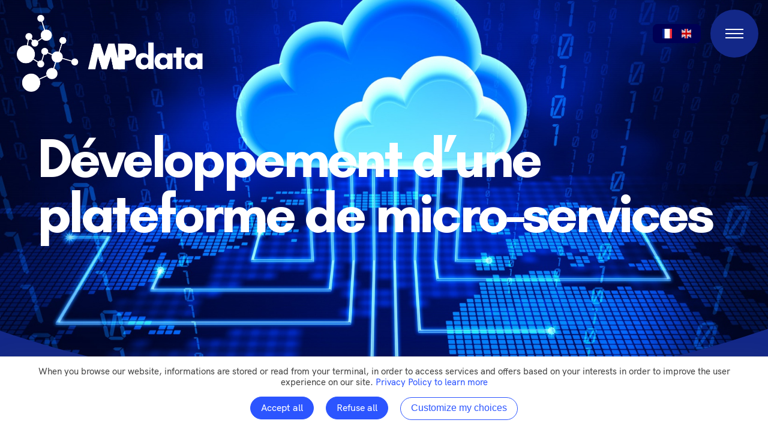

--- FILE ---
content_type: text/html; charset=utf-8
request_url: https://mpdata.fr/fr/cas-clients/developpement-dune-plateforme-de-micro-services/
body_size: 5231
content:
<!DOCTYPE html>
<!--[if IE 8]> <html class="no-js lt-ie9" lang="fr"> <![endif]-->
<!--[if gt IE 8]><!-->
<html class="no-js" lang="fr" xmlns="http://www.w3.org/1999/html"> <!--<![endif]-->
<head>
  <script type="text/javascript" src="/static/tarteaucitron/tarteaucitron.js"></script>

    <script type="text/javascript">
    tarteaucitron.init({
    "privacyUrl": "", /* Privacy policy url */

    "hashtag": "#tarteaucitron", /* Open the panel with this hashtag */
    "cookieName": "tarteaucitron", /* Cookie name */

    "orientation": "bottom", /* Banner position (top - bottom) */
    "showAlertSmall": false, /* Show the small banner on bottom right */
    "cookieslist": true, /* Show the cookie list */

    "adblocker": false, /* Show a Warning if an adblocker is detected */
    "AcceptAllCta" : true, /* Show the accept all button when highPrivacy on */
    "highPrivacy": true, /* Disable auto consent */
    "handleBrowserDNTRequest": false, /* If Do Not Track == 1, disallow all */

    "removeCredit": true, /* Remove credit link */
    "moreInfoLink": true, /* Show more info link */
    "useExternalCss": false, /* If false, the tarteaucitron.css file will be loaded */

    //"cookieDomain": ".my-multisite-domaine.fr", /* Shared cookie for multisite */

    "readmoreLink": "/cookiespolicy" /* Change the default readmore link */
    });
  </script>
  <script type="text/javascript"> var tarteaucitronForceExpire = '182'; /* 6 months */ </script>

    <meta charset="utf-8">
    <title>Développement d’une plateforme de micro-services - MP DATA</title>
    <meta name="viewport" content="width=device-width, initial-scale=1.0">
    <link rel="shortcut icon" type="image/x-icon" href="/static/favicon.ico">
    <link href="//fonts.googleapis.com/css2?family=Open+Sans&amp;display=swap" rel="stylesheet" type="text/css">
    <meta name="robots" content="index, follow, all"><meta name="description" content=""><meta name="Keywords" content=""><meta property="og:title" content="MP DATA"><meta property="og:url" content="https://mpdata.emencia.io"><meta property="og:type" content="website"><meta property="og:image" content="https://mpdata.emencia.io/static/images/theme/intern-ban.png"><meta property="og:description" content="La data au coeur des industries"><meta name="twitter:card" content="summary_large_image"><meta name=”twitter:site” content=”@mpdata”><meta name="twitter:title" content="MP DATA"><meta name="twitter:description" content="La data au coeur des industries"><meta name="twitter:image" content="https://mpdata.emencia.io/static/images/theme/intern-ban.png"><link rel="canonical" href="https://mpdata.emencia.io/fr/cas-clients/developpement-dune-plateforme-de-micro-services/">
    <link rel="stylesheet" href="/static/styles/main.css">
    

</head>

<body>
    

    
    <div id="mySidebar" class="sidebar"><a href="javascript:void(0)" class="closebtn closeMenu" >×</a><ul class="menu"><li class="menuIt level-1 " id="nos-offresMenu"  ><a    >Nos offres</a><input type="checkbox" id="nos-offres-nav1" class="respAct"><label for="nos-offres-nav1"><i class="icomoon icon-arrowlineB " ></i></label><ul class="vertical submenu level-1"><li class="menuIt level-2 " id="ia-optimisationMenu"  ><a   href="/fr/nos-offres/ia-et-optimisation/">IA &amp; Optimisation</a></li><li class="menuIt level-2 " id="data-engineering-mlopsMenu"  ><a   href="/fr/nos-offres/data-engineering-mlops/">Data Engineering &amp; MLOps</a></li><li class="menuIt level-2 " id="conseil-et-strategie-dataMenu"  ><a   href="/fr/nos-offres/conseil-strategie-data/">Conseil et Stratégie Data</a></li></ul></li><li class="menuIt level-1 " id="nos-secteursMenu"  ><a    >Nos secteurs</a><input type="checkbox" id="nos-secteurs-nav1" class="respAct"><label for="nos-secteurs-nav1"><i class="icomoon icon-arrowlineB " ></i></label><ul class="vertical submenu level-1"><li class="menuIt level-2 " id="transportsMenu"  ><a   href="/fr/nos-secteurs/transports/">Transports</a></li><li class="menuIt level-2 " id="energieMenu"  ><a   href="/fr/nos-secteurs/energie/">Energie</a></li><li class="menuIt level-2 " id="industrieMenu"  ><a   href="/fr/nos-secteurs/industrie/">Industrie</a></li><li class="menuIt level-2 " id="life-sciencesMenu"  ><a   href="/fr/nos-secteurs/life-sciences/">Life Sciences</a></li><li class="menuIt level-2 " id="defense-spatialMenu"  ><a   href="/fr/nos-secteurs/defense-spatial/">Défense &amp; Spatial</a></li><li class="menuIt level-2 " id="mediasMenu"  ><a   href="/fr/nos-secteurs/medias/">Médias</a></li><li class="menuIt level-2 " id="banques-assurancesMenu"  ><a   href="/fr/nos-secteurs/banques-assurances/">Banques &amp; Assurances</a></li><li class="menuIt level-2 " id="retailMenu"  ><a   href="/fr/nos-secteurs/retail/">Retail</a></li></ul></li><li class="menuIt level-1 " id="nous-rejoindreMenu"  ><a   href="/fr/nous-rejoindre/">Nous rejoindre</a></li><li class="menuIt level-1  active" id="cas-clientsMenu"  ><a   href="/fr/cas-clients/">Cas clients</a><input type="checkbox" id="cas-clients-nav1" class="respAct"><label for="cas-clients-nav1"><i class="icomoon icon-arrowlineB " ></i></label><ul class="vertical submenu level-1"><li class="menuIt level-2 " id="advanced-analytics-forageMenu"  ><a   href="/fr/cas-clients/advanced-analytics-forage/">Advanced analytics Forage</a></li><li class="menuIt level-2 " id="capteurs-virtuels-embarquesMenu"  ><a   href="/fr/cas-clients/capteurs-virtuels-embarques/">Capteurs virtuels embarqués</a></li><li class="menuIt level-2 " id="computer-vision-en-usineMenu"  ><a   href="/fr/cas-clients/computer-vision-en-usine/">Computer Vision en Usine</a></li><li class="menuIt level-2 " id="deep-learning-pour-le-reseau-dacheminement-de-gazMenu"  ><a   href="/fr/cas-clients/deep-learning-pour-le-reseau-acheminement-gaz/">Deep Learning pour le réseau d’acheminement de gaz</a></li><li class="menuIt level-2 " id="estimation-de-productible-photovoltaiqueMenu"  ><a   href="/fr/cas-clients/estimation-de-productible-photovoltaique/">Estimation de productible photovoltaïque</a></li><li class="menuIt level-2 " id="maintenance-predictive-des-laminoirsMenu"  ><a   href="/fr/cas-clients/maintenance-predictive-des-laminoirs/">Maintenance prédictive des laminoirs</a></li><li class="menuIt level-2 " id="maintenance-predictive-eolien-photovoltaiqueMenu"  ><a   href="/fr/cas-clients/maintenance-predictive-eolien-photovoltaique/">Maintenance prédictive Eolien / photovoltaïque</a></li><li class="menuIt level-2 " id="automatisation-des-controles-documentaires-legauxMenu"  ><a   href="/fr/cas-clients/automatisation-des-controles-documentaires-legaux/">Automatisation des contrôles documentaires légaux</a></li><li class="menuIt level-2 " id="optimisation-de-flotte-davionsMenu"  ><a   href="/fr/cas-clients/optimisation-de-flotte-davions/">Optimisation de flotte d’avions</a></li><li class="menuIt level-2 " id="revenue-management-dun-leader-mondial-en-pharmacieMenu"  ><a   href="/fr/cas-clients/revenue-management-dun-leader-mondial-en-pharmacie/">Revenue Management d’un leader mondial en pharmacie</a></li><li class="menuIt level-2 " id="machine-learning-pour-optimiser-une-synthese-chimiqueMenu"  ><a   href="/fr/cas-clients/machine-learning-pour-optimiser-une-synthese-chimique/">Machine learning pour optimiser une synthèse chimique</a></li><li class="menuIt level-2  active" id="developpement-dune-plateforme-de-micro-servicesMenu"  ><a   href="/fr/cas-clients/developpement-dune-plateforme-de-micro-services/">Développement d’une plateforme de micro-services</a></li><li class="menuIt level-2 " id="reconciliation-de-bilan-matiereMenu"  ><a   href="/fr/cas-clients/reconciliation-de-bilan-matiere/">Réconciliation de Bilan Matière</a></li><li class="menuIt level-2 " id="prevision-daffluence-dans-le-transport-urbainMenu"  ><a   href="/fr/cas-clients/prevision-daffluence-dans-le-transport-urbain/">Prévision d’affluence dans le transport urbain</a></li><li class="menuIt level-2 " id="ordonnancement-adaptatifMenu"  ><a   href="/fr/cas-clients/ordonnancement-adaptatif/">Ordonnancement adaptatif</a></li><li class="menuIt level-2 " id="optimisation-de-procedes-de-synthese-de-medicamentsMenu"  ><a   href="/fr/cas-clients/optimisation-de-procedes-de-synthese-de-medicaments/">Optimisation de procédés de synthèse de médicaments</a></li><li class="menuIt level-2 " id="ocr-sur-documents-didentiteMenu"  ><a   href="/fr/cas-clients/ocr-sur-documents-didentite/">OCR sur documents d’identité</a></li></ul></li><li class="menuIt level-1 " id="contactMenu"  ><a   href="/fr/contact/">Contact</a></li></ul></div><div class="mainCont" id="pageCont"><div class="loading-container"><div class="loading-screen"></div></div><div id="banIntHeader"><img src="/media/cache/1c/59/1c592da62b23db63c13f1665d5d7d097.jpg"  data-object-fit class="article-picture" alt="Développement d’une plateforme de micro-services "></div><div class="frame"><div class="frame__head"><nav class="navbar" role="navigation" aria-label="main navigation"><div class="navbar-brand"><a class="navbar-item is-active" href="/" title="MP DATA"><h3 class="frame__logo"></h3></a></div><div id="rightContNav" class="navbar-menu "><a role="button" class="navbar-burger openbtn openMenu" aria-label="menu" aria-expanded="false" data-target="sideNav"  ><span aria-hidden="true"></span><span aria-hidden="true"></span><span aria-hidden="true"></span></a></div><div class="languagemenu "><a href="/fr/cas-clients/developpement-dune-plateforme-de-micro-services/" class="text-white opacity-75 d-flex px-2 ico-fr active"><span>fr</span></a><a href="/en/customer-cases/development-microservices-platform/" class="text-white opacity-75 d-flex px-2 ico-en "><span>en</span></a></div></nav></div><p class="frame__rights"></p></div>

    

    

    <div id="fullContent">
        <section id="main"  >
            


<!-- about -->
<div class="section  header-title pt-5 internal">
    <div class="columns container is-12 is-centered">
        <div class="column is-12 header-lines">

            <h1 class="title is-1 has-text-white has-text-weight-strong">Développement d’une plateforme de micro-services</h1>

        </div>


    </div>
    <span id="head-sep">

        <svg
                id="arcsep"
                data-name="arc"
                xmlns="http://www.w3.org/2000/svg"
                viewBox="0 0 1640 162"
        >
          <title>arc</title>
            <g id="arc-intern" stroke="none" stroke-width="1" fill="none" fill-rule="evenodd">
                <path d="M1640.09303,0 L1640.09303,104.696174 C1398.81237,136.211755 1121.29158,154.15225 826.021738,154.15225 C525.864884,154.15225 244.049468,135.612973 0,103.120194 L0,4.15815269 C241.276229,86.6514196 518.775903,133.610841 814.021738,133.610841 C1114.19296,133.610841 1396.02099,85.0715661 1640.09303,0 Z" id="Path" fill="#132888"></path>
                <path d="M1640.07372,101.402495 L1640.04823,162.15225 L0.0482280972,162.15225 L0.0217381388,101.402495 C268.331654,136.85618 542.053303,152.15225 820.048228,152.15225 C1098.04281,152.15225 1371.76412,136.856225 1640.07372,101.402495 Z" id="Path" fill="#FFFFFF"></path>
            </g>
        </svg>
      </span>
</div>
<!-- /about -->

<!-- content -->


<div class="container py-6 sector ">
    <div class="columns column is-12 is-centered ">
        <div class="columns column is-11 is-multiline">
            

            <div class="column is-7">
              


<div class="column is-12 intro-bloc"   >
    
    <h3 class="title is-3 has-text-weight-bold ">Objectif</h3>
    

</div>

<div class="column is-12 ">
    <div class="figuring">
        <div class="imageIn">
            
        </div>
    </div>
    <div class="figureCaption">
        
    </div>
</div>


<div class="column is-12 ">
<p>Un grand acteur de l’audiovisuel français a besoin de pouvoir traiter des médias rapidement et en continu pour en extraire des informations ou des métadonnées à agréger par la suite. Il utilise pour ces traitements par des algorithmes de d’intelligence artificielle de médias (vidéo, audio, texte) la plateforme Open-Source de micro-service Media Cloud AI de LumInvent. Cette plateforme permet de simplifier la création de workers contenant des algorithmes d’intelligence artificielle et l’orchestration des workflows.</p>
</div>




<hr>





<div class="column is-12 intro-bloc"   >
    
    <h3 class="title is-3 has-text-weight-bold ">Solution</h3>
    

</div>

<div class="column is-12 ">
    <div class="figuring">
        <div class="imageIn">
            
        </div>
    </div>
    <div class="figureCaption">
        
    </div>
</div>


<div class="column is-12 ">
<p>Afin de permettre l’exploitation de nouveaux cas d’usage comme la gestion des flux live, MP DATA a fortement contribué à l’amélioration de la plateforme en travaillant à la fois sur le Software Development Kit (SDK) en Rust, l’orchestrateur StepFlow en Elixir et le Backend en Angular. Ces améliorations comprennent notamment la possibilité pour les workers de consommer et produire des flux live, d’orchestrer ces workers dans des workflow dits Live, mais aussi des améliorations orientées utilisateurs pour faciliter l’utilisation de la plateforme par des tierces parties, que ce soit via son interface utilisateur ou son API.</p>
</div>




<hr>



            </div>

            <div class="column is-5 ">
                <h3 class="title is-3 has-text-weight-bold ">Résultats</h3>
              <p><span class="h3 has-text-weight-bold  has-text-primary">Visibilité</span><br>
<span>Les travaux réalisés ont permis d’augmenter la visibilité de la plateforme, qui a été récemment choisie par un autre grand acteur de l’audiovisuel français.</span></p>

<hr><p><span class="h3 has-text-weight-bold  has-text-primary">Fluidité de développement</span><br>
<span>Les travaux réalisés ont permis d’accélérer le rythme de développement des workers.</span></p>

<hr><p><span class="h3 has-text-weight-bold  has-text-primary">Mise en production facilitée</span><br>
<span>Les travaux réalisés ont permis de sécuriser et de diminuer la latence de la mise en production de nouveaux workers.</span></p>

<hr>
            </div>
            
        </div>
    </div>
</div>




        </section>
    </div>
    

    <div id="footer" class="footer"><div class="section hero bg-foot is-black"><div class=" columns container column is-12"><div class="column is-8"><h3 class="frame__logo"></h3><h4 class="title is-3">Prêt à booster votre stratégie data ?</h4></div><div class="column is-4 has-vcentered"><a href="/contact" class="button is-rounded is-darktrans b-2-ice ">Prendre rendez-vous</a></div></div></div><div class="section"><div class=" columns  column is-12"><div class="column is-8"><span class="is-flex"><span class="pr-3"><img src="/static/images/theme/pinto.png"></span><span class="   small"> MP DATA, 19 rue du dome, 92100 Boulogne-Billancourt. tel: 01 40 92 78 09 </span></span></div></div><div class="columns"><div class="column is-8 p-5"><nav class="breadcrumb   is-small has-dot-separator" aria-label="breadcrumbs"><ul class="inline-list  is-flex "><li class="level-1"><a href="/fr/nos-offres/">Nos offres</a></li><li class="level-1"><a href="/fr/nos-secteurs/">Nos secteurs</a></li><li class="level-1"><a href="/fr/nous-rejoindre/">Nous rejoindre</a></li><li class="level-1 active"><a href="/fr/cas-clients/">Cas clients</a></li><li class="level-1"><a href="/fr/contact/">Contact</a></li></ul></nav></div><div class="column is-4 has-text-right"><ul class="menu-list"><li class="is-inline-block"><a href="https://www.linkedin.com/company/mp-data-ds/" class="p-1" target="_blank"><i class="icon-linkedin-with-circle  icon-2x has-text-blue"></i></a></li></ul></div></div><div class="columns my-2  bt-1-blue "><div class="column is-8 p-5"><nav class="breadcrumb is-small  has-dot-separator" aria-label="breadcrumbs"><ul class="inline-list  is-flex small"><li class="level-1"><a href="/fr/annexes/mentions-legales/">Mentions légales</a></li><li class="level-1"><a href="/fr/annexes/confidentialite-des-donnees/">Politique de confidentialité des données</a></li></ul></nav></div><div class="column is-4 p-5"><p class="text-upper has-text-right"><small class="big">2026 &copy; MP DATA Tous droits réservés.</small></p></div></div></div></div>

</div>
<!-- end main -->
<div class="loading__wrapper">
    <h4 class="loading__text">
        <span class="loading__text--inner">Chargement...</span>
    </h4>
    <div class="text__wrapper">

    </div>
    <div class="bg__transition--slide"></div>
</div>
    

    

    <script type="text/javascript">
            tarteaucitron.user.gtagUa = 'G-3CYJ1TV5PE';
            tarteaucitron.user.gtagMore = function () { /* add here your optionnal gtag() */ };
            (tarteaucitron.job = tarteaucitron.job || []).push('gtag');
            </script><script src="/static/js/main.35eeb2f8.js"></script>
<script type="module" src="/static/js/index.js"></script>
</body>
</html>


--- FILE ---
content_type: text/css
request_url: https://mpdata.fr/static/styles/main.css
body_size: 116001
content:
/*! bulma.io v0.9.2 | MIT License | github.com/jgthms/bulma */@import"https://fonts.googleapis.com/css2?family=Spartan:wght@200;400;700;900&display=swap";.pagination-previous,.pagination-next,.pagination-link,.pagination-ellipsis,.file-cta,.file-name,.select select,.textarea,.control textarea,.input,.control input:not([type=checkbox]),.button,#fobi-form .btn,#fobi-form .control-group .submit{-moz-appearance:none;-webkit-appearance:none;align-items:center;border:1px solid transparent;border-radius:4px;box-shadow:none;display:inline-flex;font-size:1.15rem;height:2.5em;justify-content:flex-start;line-height:1.5;padding-bottom:calc(0.5em - 1px);padding-left:calc(0.75em - 1px);padding-right:calc(0.75em - 1px);padding-top:calc(0.5em - 1px);position:relative;vertical-align:top}.pagination-previous:focus,.pagination-next:focus,.pagination-link:focus,.pagination-ellipsis:focus,.file-cta:focus,.file-name:focus,.select select:focus,.textarea:focus,.control textarea:focus,.input:focus,.control input:focus:not([type=checkbox]),.button:focus,#fobi-form .btn:focus,#fobi-form .control-group .submit:focus,.is-focused.pagination-previous,.is-focused.pagination-next,.is-focused.pagination-link,.is-focused.pagination-ellipsis,.is-focused.file-cta,.is-focused.file-name,.select select.is-focused,.is-focused.textarea,.control textarea.is-focused,.is-focused.input,.control input.is-focused:not([type=checkbox]),.is-focused.button,#fobi-form .is-focused.btn,#fobi-form .control-group .is-focused.submit,.pagination-previous:active,.pagination-next:active,.pagination-link:active,.pagination-ellipsis:active,.file-cta:active,.file-name:active,.select select:active,.textarea:active,.control textarea:active,.input:active,.control input:active:not([type=checkbox]),.button:active,#fobi-form .btn:active,#fobi-form .control-group .submit:active,.is-active.pagination-previous,.is-active.pagination-next,.is-active.pagination-link,.is-active.pagination-ellipsis,.is-active.file-cta,.is-active.file-name,.select select.is-active,.is-active.textarea,.control textarea.is-active,.is-active.input,.control input.is-active:not([type=checkbox]),.is-active.button,#fobi-form .is-active.btn,#fobi-form .control-group .is-active.submit{outline:none}[disabled].pagination-previous,[disabled].pagination-next,[disabled].pagination-link,[disabled].pagination-ellipsis,[disabled].file-cta,[disabled].file-name,.select select[disabled],[disabled].textarea,.control textarea[disabled],[disabled].input,.control input[disabled]:not([type=checkbox]),[disabled].button,#fobi-form [disabled].btn,#fobi-form .control-group [disabled].submit,fieldset[disabled] .pagination-previous,fieldset[disabled] .pagination-next,fieldset[disabled] .pagination-link,fieldset[disabled] .pagination-ellipsis,fieldset[disabled] .file-cta,fieldset[disabled] .file-name,fieldset[disabled] .select select,.select fieldset[disabled] select,fieldset[disabled] .textarea,fieldset[disabled] .control textarea,.control fieldset[disabled] textarea,fieldset[disabled] .input,fieldset[disabled] .control input:not([type=checkbox]),.control fieldset[disabled] input:not([type=checkbox]),fieldset[disabled] .button,fieldset[disabled] #fobi-form .btn,#fobi-form fieldset[disabled] .btn,fieldset[disabled] #fobi-form .control-group .submit,#fobi-form .control-group fieldset[disabled] .submit{cursor:not-allowed}.is-unselectable,.tabs,.pagination-previous,.pagination-next,.pagination-link,.pagination-ellipsis,.breadcrumb,.file,.button,#fobi-form .btn,#fobi-form .control-group .submit{-webkit-touch-callout:none;-webkit-user-select:none;-moz-user-select:none;-ms-user-select:none;user-select:none}.navbar-link:not(.is-arrowless)::after,.select:not(.is-multiple):not(.is-loading)::after{border:3px solid transparent;border-radius:2px;border-right:0;border-top:0;content:" ";display:block;height:.625em;margin-top:-0.4375em;pointer-events:none;position:absolute;top:50%;transform:rotate(-45deg);transform-origin:center;width:.625em}.tabs:not(:last-child),.pagination:not(:last-child),.message:not(:last-child),.level:not(:last-child),.breadcrumb:not(:last-child),.highlight:not(:last-child),.block:not(:last-child),.title:not(:last-child),#fobi-form .form-row>label:not(:last-child),#headerInfos ul:not(:last-child),#headerInfos p:not(:last-child),#headerInfos h4:not(:last-child),#headerInfos h3:not(:last-child),#headerInfos h2:not(:last-child),#headerInfos h1:not(:last-child),.bottomcontent#lastSection h3:not(:last-child),.bottomcontent#lastSection h2:not(:last-child),#content1 h3:not(:last-child),#content2 h3:not(:last-child),#content1 h2:not(:last-child),#content2 h2:not(:last-child),#content1 h1:not(:last-child),#content2 h1:not(:last-child),.subtitle:not(:last-child),.bottomcontent#lastSection ul:not(:last-child),.bottomcontent#lastSection p:not(:last-child),.bottomcontent#lastSection h5:not(:last-child),.bottomcontent#lastSection h4:not(:last-child),#content1 ul:not(:last-child),#content2 ul:not(:last-child),#content1 h5:not(:last-child),#content2 h5:not(:last-child),#content1 h4:not(:last-child),#content2 h4:not(:last-child),#content1 p:not(:last-child),#content2 p:not(:last-child),.table-container:not(:last-child),.table:not(:last-child),.progress:not(:last-child),.notification:not(:last-child),.content:not(:last-child),.box:not(:last-child){margin-bottom:1.5rem}.modal-close,.delete{-webkit-touch-callout:none;-webkit-user-select:none;-moz-user-select:none;-ms-user-select:none;user-select:none;-moz-appearance:none;-webkit-appearance:none;background-color:rgba(0,0,0,.2);border:none;border-radius:290486px;cursor:pointer;pointer-events:auto;display:inline-block;flex-grow:0;flex-shrink:0;font-size:0;height:20px;max-height:20px;max-width:20px;min-height:20px;min-width:20px;outline:none;position:relative;vertical-align:top;width:20px}.modal-close::before,.delete::before,.modal-close::after,.delete::after{background-color:#fff;content:"";display:block;left:50%;position:absolute;top:50%;transform:translateX(-50%) translateY(-50%) rotate(45deg);transform-origin:center center}.modal-close::before,.delete::before{height:2px;width:50%}.modal-close::after,.delete::after{height:50%;width:2px}.modal-close:hover,.delete:hover,.modal-close:focus,.delete:focus{background-color:rgba(0,0,0,.3)}.modal-close:active,.delete:active{background-color:rgba(0,0,0,.4)}.is-small.modal-close,.is-small.delete{height:16px;max-height:16px;max-width:16px;min-height:16px;min-width:16px;width:16px}.is-medium.modal-close,.is-medium.delete{height:24px;max-height:24px;max-width:24px;min-height:24px;min-width:24px;width:24px}.is-large.modal-close,#fobi-form .modal-close.btn,#fobi-form .control-group .modal-close.submit,.is-large.delete,#fobi-form .delete.btn,#fobi-form .control-group .delete.submit{height:32px;max-height:32px;max-width:32px;min-height:32px;min-width:32px;width:32px}.control.is-loading::after,.select.is-loading::after,.loader,.button.is-loading::after,#fobi-form .is-loading.btn::after,#fobi-form .control-group .is-loading.submit::after{animation:spinAround 500ms infinite linear;border:2px solid #dbdbdb;border-radius:290486px;border-right-color:transparent;border-top-color:transparent;content:"";display:block;height:1em;position:relative;width:1em}.hero-video,.is-overlay,.modal-background,.modal,.image.is-square img,.image.is-square .has-ratio,.image.is-1by1 img,.image.is-1by1 .has-ratio,.image.is-5by4 img,.image.is-5by4 .has-ratio,.image.is-4by3 img,.image.is-4by3 .has-ratio,.image.is-3by2 img,.image.is-3by2 .has-ratio,.image.is-5by3 img,.image.is-5by3 .has-ratio,.image.is-16by9 img,.image.is-16by9 .has-ratio,.image.is-2by1 img,.image.is-2by1 .has-ratio,.image.is-3by1 img,.image.is-3by1 .has-ratio,.image.is-4by5 img,.image.is-4by5 .has-ratio,.image.is-3by4 img,.image.is-3by4 .has-ratio,.image.is-2by3 img,.image.is-2by3 .has-ratio,.image.is-3by5 img,.image.is-3by5 .has-ratio,.image.is-9by16 img,.image.is-9by16 .has-ratio,.image.is-1by2 img,.image.is-1by2 .has-ratio,.image.is-1by3 img,.image.is-1by3 .has-ratio{bottom:0;left:0;position:absolute;right:0;top:0}/*! minireset.css v0.0.6 | MIT License | github.com/jgthms/minireset.css */html,body,p,ol,ul,li,dl,dt,dd,blockquote,figure,fieldset,legend,textarea,pre,iframe,hr,h1,h2,h3,h4,h5,h6{margin:0;padding:0}h1,h2,h3,h4,h5,h6{font-size:100%;font-weight:normal}ul{list-style:none}button,input,select,textarea{margin:0}html{box-sizing:border-box}*,*::before,*::after{box-sizing:inherit}img,video{height:auto;max-width:100%}iframe{border:0}table{border-collapse:collapse;border-spacing:0}td,th{padding:0}td:not([align]),th:not([align]){text-align:inherit}html{background-color:#fff;font-size:16px;-moz-osx-font-smoothing:grayscale;-webkit-font-smoothing:antialiased;min-width:300px;overflow-x:hidden;overflow-y:scroll;text-rendering:optimizeLegibility;text-size-adjust:100%}article,aside,figure,footer,header,hgroup,section{display:block}body,button,input,optgroup,select,textarea{font-family:"HkGr",sans-serif}code,pre{-moz-osx-font-smoothing:auto;-webkit-font-smoothing:auto;font-family:monospace}body{color:#3d3c53;font-size:18px;font-weight:400;line-height:1.5}a{color:#2c55ff;cursor:pointer;text-decoration:none}a strong{color:currentColor}a:hover{color:#363636}code{background-color:#f5f5f5;color:#b30000;font-size:.875em;font-weight:normal;padding:.25em .5em .25em}hr{background-color:rgba(153,153,153,.5);border:none;display:block;height:1px;margin:1.5rem 0}img{height:auto;max-width:100%}input[type=checkbox],input[type=radio]{vertical-align:baseline}small{font-size:.875em}span{font-style:inherit;font-weight:inherit}strong{color:#030305;font-weight:700}fieldset{border:none}pre{-webkit-overflow-scrolling:touch;background-color:#f5f5f5;color:#757763;font-size:.875em;overflow-x:auto;padding:1.25rem 1.5rem;white-space:pre;word-wrap:normal}pre code{background-color:transparent;color:currentColor;font-size:1em;padding:0}table td,table th{vertical-align:top}table td:not([align]),table th:not([align]){text-align:inherit}table th{color:#030305}@keyframes spinAround{from{transform:rotate(0deg)}to{transform:rotate(359deg)}}.box{background-color:#fff;border-radius:8px;box-shadow:0 .5em 1em -0.125em rgba(0,0,0,.1),0 0px 0 1px rgba(0,0,0,.02);color:#757763;display:block;padding:1.25rem}a.box:hover,a.box:focus{box-shadow:0 .5em 1em -0.125em rgba(0,0,0,.1),0 0 0 1px #2c55ff}a.box:active{box-shadow:inset 0 1px 2px rgba(0,0,0,.2),0 0 0 1px #2c55ff}.button,#fobi-form .btn,#fobi-form .control-group .submit{background-color:#fff;border-color:#dbdbdb;border-width:1px;color:#030305;cursor:pointer;justify-content:center;padding-bottom:calc(0.5em - 1px);padding-left:1em;padding-right:1em;padding-top:calc(0.5em - 1px);text-align:center;white-space:nowrap}.button strong,#fobi-form .btn strong,#fobi-form .control-group .submit strong{color:inherit}.button .icon,#fobi-form .btn .icon,#fobi-form .control-group .submit .icon,.button .icon.is-small,.button .icon.is-medium,.button .icon.is-large,.button #fobi-form .icon.btn,#fobi-form .button .icon.btn,.button #fobi-form .control-group .icon.submit,#fobi-form .control-group .button .icon.submit{height:1.5em;width:1.5em}.button .icon:first-child:not(:last-child),#fobi-form .btn .icon:first-child:not(:last-child),#fobi-form .control-group .submit .icon:first-child:not(:last-child){margin-left:calc(-0.5em - 1px);margin-right:.25em}.button .icon:last-child:not(:first-child),#fobi-form .btn .icon:last-child:not(:first-child),#fobi-form .control-group .submit .icon:last-child:not(:first-child){margin-left:.25em;margin-right:calc(-0.5em - 1px)}.button .icon:first-child:last-child,#fobi-form .btn .icon:first-child:last-child,#fobi-form .control-group .submit .icon:first-child:last-child{margin-left:calc(-0.5em - 1px);margin-right:calc(-0.5em - 1px)}.button:hover,#fobi-form .btn:hover,#fobi-form .control-group .submit:hover,.button.is-hovered,#fobi-form .is-hovered.btn,#fobi-form .control-group .is-hovered.submit{border-color:#000;color:#363636}.button:focus,#fobi-form .btn:focus,#fobi-form .control-group .submit:focus,.button.is-focused,#fobi-form .is-focused.btn,#fobi-form .control-group .is-focused.submit{border-color:#2c55ff;color:#363636}.button:focus:not(:active),#fobi-form .btn:focus:not(:active),#fobi-form .control-group .submit:focus:not(:active),.button.is-focused:not(:active),#fobi-form .is-focused.btn:not(:active),#fobi-form .control-group .is-focused.submit:not(:active){box-shadow:0 0 0 .125em rgba(44,85,255,.25)}.button:active,#fobi-form .btn:active,#fobi-form .control-group .submit:active,.button.is-active,#fobi-form .is-active.btn,#fobi-form .control-group .is-active.submit{border-color:#757763;color:#363636}.button.is-text,#fobi-form .is-text.btn,#fobi-form .control-group .is-text.submit{background-color:transparent;border-color:transparent;color:#757763;text-decoration:underline}.button.is-text:hover,#fobi-form .is-text.btn:hover,#fobi-form .control-group .is-text.submit:hover,.button.is-text.is-hovered,#fobi-form .is-text.is-hovered.btn,#fobi-form .control-group .is-text.is-hovered.submit,.button.is-text:focus,#fobi-form .is-text.btn:focus,#fobi-form .control-group .is-text.submit:focus,.button.is-text.is-focused,#fobi-form .is-text.is-focused.btn,#fobi-form .control-group .is-text.is-focused.submit{background-color:#f5f5f5;color:#030305}.button.is-text:active,#fobi-form .is-text.btn:active,#fobi-form .control-group .is-text.submit:active,.button.is-text.is-active,#fobi-form .is-text.is-active.btn,#fobi-form .control-group .is-text.is-active.submit{background-color:#e8e8e8;color:#030305}.button.is-text[disabled],#fobi-form .is-text[disabled].btn,#fobi-form .control-group .is-text[disabled].submit,fieldset[disabled] .button.is-text,fieldset[disabled] #fobi-form .is-text.btn,#fobi-form fieldset[disabled] .is-text.btn,fieldset[disabled] #fobi-form .control-group .is-text.submit,#fobi-form .control-group fieldset[disabled] .is-text.submit{background-color:transparent;border-color:transparent;box-shadow:none}.button.is-ghost,#fobi-form .is-ghost.btn,#fobi-form .control-group .is-ghost.submit{background:none;border-color:transparent;color:#2c55ff;text-decoration:none}.button.is-ghost:hover,#fobi-form .is-ghost.btn:hover,#fobi-form .control-group .is-ghost.submit:hover,.button.is-ghost.is-hovered,#fobi-form .is-ghost.is-hovered.btn,#fobi-form .control-group .is-ghost.is-hovered.submit{color:#2c55ff;text-decoration:underline}.button.is-white,#fobi-form .is-white.btn,#fobi-form .control-group .is-white.submit{background-color:#fff;border-color:transparent;color:#000}.button.is-white:hover,#fobi-form .is-white.btn:hover,#fobi-form .control-group .is-white.submit:hover,.button.is-white.is-hovered,#fobi-form .is-white.is-hovered.btn,#fobi-form .control-group .is-white.is-hovered.submit{background-color:#f9f9f9;border-color:transparent;color:#000}.button.is-white:focus,#fobi-form .is-white.btn:focus,#fobi-form .control-group .is-white.submit:focus,.button.is-white.is-focused,#fobi-form .is-white.is-focused.btn,#fobi-form .control-group .is-white.is-focused.submit{border-color:transparent;color:#000}.button.is-white:focus:not(:active),#fobi-form .is-white.btn:focus:not(:active),#fobi-form .control-group .is-white.submit:focus:not(:active),.button.is-white.is-focused:not(:active),#fobi-form .is-white.is-focused.btn:not(:active),#fobi-form .control-group .is-white.is-focused.submit:not(:active){box-shadow:0 0 0 .125em rgba(255,255,255,.25)}.button.is-white:active,#fobi-form .is-white.btn:active,#fobi-form .control-group .is-white.submit:active,.button.is-white.is-active,#fobi-form .is-white.is-active.btn,#fobi-form .control-group .is-white.is-active.submit{background-color:#f2f2f2;border-color:transparent;color:#000}.button.is-white[disabled],#fobi-form .is-white[disabled].btn,#fobi-form .control-group .is-white[disabled].submit,fieldset[disabled] .button.is-white,fieldset[disabled] #fobi-form .is-white.btn,#fobi-form fieldset[disabled] .is-white.btn,fieldset[disabled] #fobi-form .control-group .is-white.submit,#fobi-form .control-group fieldset[disabled] .is-white.submit{background-color:#fff;border-color:transparent;box-shadow:none}.button.is-white.is-inverted,#fobi-form .is-white.is-inverted.btn,#fobi-form .control-group .is-white.is-inverted.submit{background-color:#000;color:#fff}.button.is-white.is-inverted:hover,#fobi-form .is-white.is-inverted.btn:hover,#fobi-form .control-group .is-white.is-inverted.submit:hover,.button.is-white.is-inverted.is-hovered,#fobi-form .is-white.is-inverted.is-hovered.btn,#fobi-form .control-group .is-white.is-inverted.is-hovered.submit{background-color:#000}.button.is-white.is-inverted[disabled],#fobi-form .is-white.is-inverted[disabled].btn,#fobi-form .control-group .is-white.is-inverted[disabled].submit,fieldset[disabled] .button.is-white.is-inverted,fieldset[disabled] #fobi-form .is-white.is-inverted.btn,#fobi-form fieldset[disabled] .is-white.is-inverted.btn,fieldset[disabled] #fobi-form .control-group .is-white.is-inverted.submit,#fobi-form .control-group fieldset[disabled] .is-white.is-inverted.submit{background-color:#000;border-color:transparent;box-shadow:none;color:#fff}.button.is-white.is-loading::after,#fobi-form .is-white.is-loading.btn::after,#fobi-form .control-group .is-white.is-loading.submit::after{border-color:transparent transparent #000 #000 !important}.button.is-white.is-outlined,#fobi-form .is-white.is-outlined.btn,#fobi-form .control-group .is-white.is-outlined.submit{background-color:transparent;border-color:#fff;color:#fff}.button.is-white.is-outlined:hover,#fobi-form .is-white.is-outlined.btn:hover,#fobi-form .control-group .is-white.is-outlined.submit:hover,.button.is-white.is-outlined.is-hovered,#fobi-form .is-white.is-outlined.is-hovered.btn,#fobi-form .control-group .is-white.is-outlined.is-hovered.submit,.button.is-white.is-outlined:focus,#fobi-form .is-white.is-outlined.btn:focus,#fobi-form .control-group .is-white.is-outlined.submit:focus,.button.is-white.is-outlined.is-focused,#fobi-form .is-white.is-outlined.is-focused.btn,#fobi-form .control-group .is-white.is-outlined.is-focused.submit{background-color:#fff;border-color:#fff;color:#000}.button.is-white.is-outlined.is-loading::after,#fobi-form .is-white.is-outlined.is-loading.btn::after,#fobi-form .control-group .is-white.is-outlined.is-loading.submit::after{border-color:transparent transparent #fff #fff !important}.button.is-white.is-outlined.is-loading:hover::after,#fobi-form .is-white.is-outlined.is-loading.btn:hover::after,#fobi-form .control-group .is-white.is-outlined.is-loading.submit:hover::after,.button.is-white.is-outlined.is-loading.is-hovered::after,#fobi-form .is-white.is-outlined.is-loading.is-hovered.btn::after,#fobi-form .control-group .is-white.is-outlined.is-loading.is-hovered.submit::after,.button.is-white.is-outlined.is-loading:focus::after,#fobi-form .is-white.is-outlined.is-loading.btn:focus::after,#fobi-form .control-group .is-white.is-outlined.is-loading.submit:focus::after,.button.is-white.is-outlined.is-loading.is-focused::after,#fobi-form .is-white.is-outlined.is-loading.is-focused.btn::after,#fobi-form .control-group .is-white.is-outlined.is-loading.is-focused.submit::after{border-color:transparent transparent #000 #000 !important}.button.is-white.is-outlined[disabled],#fobi-form .is-white.is-outlined[disabled].btn,#fobi-form .control-group .is-white.is-outlined[disabled].submit,fieldset[disabled] .button.is-white.is-outlined,fieldset[disabled] #fobi-form .is-white.is-outlined.btn,#fobi-form fieldset[disabled] .is-white.is-outlined.btn,fieldset[disabled] #fobi-form .control-group .is-white.is-outlined.submit,#fobi-form .control-group fieldset[disabled] .is-white.is-outlined.submit{background-color:transparent;border-color:#fff;box-shadow:none;color:#fff}.button.is-white.is-inverted.is-outlined,#fobi-form .is-white.is-inverted.is-outlined.btn,#fobi-form .control-group .is-white.is-inverted.is-outlined.submit{background-color:transparent;border-color:#000;color:#000}.button.is-white.is-inverted.is-outlined:hover,#fobi-form .is-white.is-inverted.is-outlined.btn:hover,#fobi-form .control-group .is-white.is-inverted.is-outlined.submit:hover,.button.is-white.is-inverted.is-outlined.is-hovered,#fobi-form .is-white.is-inverted.is-outlined.is-hovered.btn,#fobi-form .control-group .is-white.is-inverted.is-outlined.is-hovered.submit,.button.is-white.is-inverted.is-outlined:focus,#fobi-form .is-white.is-inverted.is-outlined.btn:focus,#fobi-form .control-group .is-white.is-inverted.is-outlined.submit:focus,.button.is-white.is-inverted.is-outlined.is-focused,#fobi-form .is-white.is-inverted.is-outlined.is-focused.btn,#fobi-form .control-group .is-white.is-inverted.is-outlined.is-focused.submit{background-color:#000;color:#fff}.button.is-white.is-inverted.is-outlined.is-loading:hover::after,#fobi-form .is-white.is-inverted.is-outlined.is-loading.btn:hover::after,#fobi-form .control-group .is-white.is-inverted.is-outlined.is-loading.submit:hover::after,.button.is-white.is-inverted.is-outlined.is-loading.is-hovered::after,#fobi-form .is-white.is-inverted.is-outlined.is-loading.is-hovered.btn::after,#fobi-form .control-group .is-white.is-inverted.is-outlined.is-loading.is-hovered.submit::after,.button.is-white.is-inverted.is-outlined.is-loading:focus::after,#fobi-form .is-white.is-inverted.is-outlined.is-loading.btn:focus::after,#fobi-form .control-group .is-white.is-inverted.is-outlined.is-loading.submit:focus::after,.button.is-white.is-inverted.is-outlined.is-loading.is-focused::after,#fobi-form .is-white.is-inverted.is-outlined.is-loading.is-focused.btn::after,#fobi-form .control-group .is-white.is-inverted.is-outlined.is-loading.is-focused.submit::after{border-color:transparent transparent #fff #fff !important}.button.is-white.is-inverted.is-outlined[disabled],#fobi-form .is-white.is-inverted.is-outlined[disabled].btn,#fobi-form .control-group .is-white.is-inverted.is-outlined[disabled].submit,fieldset[disabled] .button.is-white.is-inverted.is-outlined,fieldset[disabled] #fobi-form .is-white.is-inverted.is-outlined.btn,#fobi-form fieldset[disabled] .is-white.is-inverted.is-outlined.btn,fieldset[disabled] #fobi-form .control-group .is-white.is-inverted.is-outlined.submit,#fobi-form .control-group fieldset[disabled] .is-white.is-inverted.is-outlined.submit{background-color:transparent;border-color:#000;box-shadow:none;color:#000}.button.is-black,#fobi-form .is-black.btn,#fobi-form .control-group .is-black.submit{background-color:#000;border-color:transparent;color:#fff}.button.is-black:hover,#fobi-form .is-black.btn:hover,#fobi-form .control-group .is-black.submit:hover,.button.is-black.is-hovered,#fobi-form .is-black.is-hovered.btn,#fobi-form .control-group .is-black.is-hovered.submit{background-color:#000;border-color:transparent;color:#fff}.button.is-black:focus,#fobi-form .is-black.btn:focus,#fobi-form .control-group .is-black.submit:focus,.button.is-black.is-focused,#fobi-form .is-black.is-focused.btn,#fobi-form .control-group .is-black.is-focused.submit{border-color:transparent;color:#fff}.button.is-black:focus:not(:active),#fobi-form .is-black.btn:focus:not(:active),#fobi-form .control-group .is-black.submit:focus:not(:active),.button.is-black.is-focused:not(:active),#fobi-form .is-black.is-focused.btn:not(:active),#fobi-form .control-group .is-black.is-focused.submit:not(:active){box-shadow:0 0 0 .125em rgba(0,0,0,.25)}.button.is-black:active,#fobi-form .is-black.btn:active,#fobi-form .control-group .is-black.submit:active,.button.is-black.is-active,#fobi-form .is-black.is-active.btn,#fobi-form .control-group .is-black.is-active.submit{background-color:#000;border-color:transparent;color:#fff}.button.is-black[disabled],#fobi-form .is-black[disabled].btn,#fobi-form .control-group .is-black[disabled].submit,fieldset[disabled] .button.is-black,fieldset[disabled] #fobi-form .is-black.btn,#fobi-form fieldset[disabled] .is-black.btn,fieldset[disabled] #fobi-form .control-group .is-black.submit,#fobi-form .control-group fieldset[disabled] .is-black.submit{background-color:#000;border-color:transparent;box-shadow:none}.button.is-black.is-inverted,#fobi-form .is-black.is-inverted.btn,#fobi-form .control-group .is-black.is-inverted.submit{background-color:#fff;color:#000}.button.is-black.is-inverted:hover,#fobi-form .is-black.is-inverted.btn:hover,#fobi-form .control-group .is-black.is-inverted.submit:hover,.button.is-black.is-inverted.is-hovered,#fobi-form .is-black.is-inverted.is-hovered.btn,#fobi-form .control-group .is-black.is-inverted.is-hovered.submit{background-color:#f2f2f2}.button.is-black.is-inverted[disabled],#fobi-form .is-black.is-inverted[disabled].btn,#fobi-form .control-group .is-black.is-inverted[disabled].submit,fieldset[disabled] .button.is-black.is-inverted,fieldset[disabled] #fobi-form .is-black.is-inverted.btn,#fobi-form fieldset[disabled] .is-black.is-inverted.btn,fieldset[disabled] #fobi-form .control-group .is-black.is-inverted.submit,#fobi-form .control-group fieldset[disabled] .is-black.is-inverted.submit{background-color:#fff;border-color:transparent;box-shadow:none;color:#000}.button.is-black.is-loading::after,#fobi-form .is-black.is-loading.btn::after,#fobi-form .control-group .is-black.is-loading.submit::after{border-color:transparent transparent #fff #fff !important}.button.is-black.is-outlined,#fobi-form .is-black.is-outlined.btn,#fobi-form .control-group .is-black.is-outlined.submit{background-color:transparent;border-color:#000;color:#000}.button.is-black.is-outlined:hover,#fobi-form .is-black.is-outlined.btn:hover,#fobi-form .control-group .is-black.is-outlined.submit:hover,.button.is-black.is-outlined.is-hovered,#fobi-form .is-black.is-outlined.is-hovered.btn,#fobi-form .control-group .is-black.is-outlined.is-hovered.submit,.button.is-black.is-outlined:focus,#fobi-form .is-black.is-outlined.btn:focus,#fobi-form .control-group .is-black.is-outlined.submit:focus,.button.is-black.is-outlined.is-focused,#fobi-form .is-black.is-outlined.is-focused.btn,#fobi-form .control-group .is-black.is-outlined.is-focused.submit{background-color:#000;border-color:#000;color:#fff}.button.is-black.is-outlined.is-loading::after,#fobi-form .is-black.is-outlined.is-loading.btn::after,#fobi-form .control-group .is-black.is-outlined.is-loading.submit::after{border-color:transparent transparent #000 #000 !important}.button.is-black.is-outlined.is-loading:hover::after,#fobi-form .is-black.is-outlined.is-loading.btn:hover::after,#fobi-form .control-group .is-black.is-outlined.is-loading.submit:hover::after,.button.is-black.is-outlined.is-loading.is-hovered::after,#fobi-form .is-black.is-outlined.is-loading.is-hovered.btn::after,#fobi-form .control-group .is-black.is-outlined.is-loading.is-hovered.submit::after,.button.is-black.is-outlined.is-loading:focus::after,#fobi-form .is-black.is-outlined.is-loading.btn:focus::after,#fobi-form .control-group .is-black.is-outlined.is-loading.submit:focus::after,.button.is-black.is-outlined.is-loading.is-focused::after,#fobi-form .is-black.is-outlined.is-loading.is-focused.btn::after,#fobi-form .control-group .is-black.is-outlined.is-loading.is-focused.submit::after{border-color:transparent transparent #fff #fff !important}.button.is-black.is-outlined[disabled],#fobi-form .is-black.is-outlined[disabled].btn,#fobi-form .control-group .is-black.is-outlined[disabled].submit,fieldset[disabled] .button.is-black.is-outlined,fieldset[disabled] #fobi-form .is-black.is-outlined.btn,#fobi-form fieldset[disabled] .is-black.is-outlined.btn,fieldset[disabled] #fobi-form .control-group .is-black.is-outlined.submit,#fobi-form .control-group fieldset[disabled] .is-black.is-outlined.submit{background-color:transparent;border-color:#000;box-shadow:none;color:#000}.button.is-black.is-inverted.is-outlined,#fobi-form .is-black.is-inverted.is-outlined.btn,#fobi-form .control-group .is-black.is-inverted.is-outlined.submit{background-color:transparent;border-color:#fff;color:#fff}.button.is-black.is-inverted.is-outlined:hover,#fobi-form .is-black.is-inverted.is-outlined.btn:hover,#fobi-form .control-group .is-black.is-inverted.is-outlined.submit:hover,.button.is-black.is-inverted.is-outlined.is-hovered,#fobi-form .is-black.is-inverted.is-outlined.is-hovered.btn,#fobi-form .control-group .is-black.is-inverted.is-outlined.is-hovered.submit,.button.is-black.is-inverted.is-outlined:focus,#fobi-form .is-black.is-inverted.is-outlined.btn:focus,#fobi-form .control-group .is-black.is-inverted.is-outlined.submit:focus,.button.is-black.is-inverted.is-outlined.is-focused,#fobi-form .is-black.is-inverted.is-outlined.is-focused.btn,#fobi-form .control-group .is-black.is-inverted.is-outlined.is-focused.submit{background-color:#fff;color:#000}.button.is-black.is-inverted.is-outlined.is-loading:hover::after,#fobi-form .is-black.is-inverted.is-outlined.is-loading.btn:hover::after,#fobi-form .control-group .is-black.is-inverted.is-outlined.is-loading.submit:hover::after,.button.is-black.is-inverted.is-outlined.is-loading.is-hovered::after,#fobi-form .is-black.is-inverted.is-outlined.is-loading.is-hovered.btn::after,#fobi-form .control-group .is-black.is-inverted.is-outlined.is-loading.is-hovered.submit::after,.button.is-black.is-inverted.is-outlined.is-loading:focus::after,#fobi-form .is-black.is-inverted.is-outlined.is-loading.btn:focus::after,#fobi-form .control-group .is-black.is-inverted.is-outlined.is-loading.submit:focus::after,.button.is-black.is-inverted.is-outlined.is-loading.is-focused::after,#fobi-form .is-black.is-inverted.is-outlined.is-loading.is-focused.btn::after,#fobi-form .control-group .is-black.is-inverted.is-outlined.is-loading.is-focused.submit::after{border-color:transparent transparent #000 #000 !important}.button.is-black.is-inverted.is-outlined[disabled],#fobi-form .is-black.is-inverted.is-outlined[disabled].btn,#fobi-form .control-group .is-black.is-inverted.is-outlined[disabled].submit,fieldset[disabled] .button.is-black.is-inverted.is-outlined,fieldset[disabled] #fobi-form .is-black.is-inverted.is-outlined.btn,#fobi-form fieldset[disabled] .is-black.is-inverted.is-outlined.btn,fieldset[disabled] #fobi-form .control-group .is-black.is-inverted.is-outlined.submit,#fobi-form .control-group fieldset[disabled] .is-black.is-inverted.is-outlined.submit{background-color:transparent;border-color:#fff;box-shadow:none;color:#fff}.button.is-light,#fobi-form .is-light.btn,#fobi-form .control-group .is-light.submit{background-color:#f5f5f5;border-color:transparent;color:rgba(0,0,0,.7)}.button.is-light:hover,#fobi-form .is-light.btn:hover,#fobi-form .control-group .is-light.submit:hover,.button.is-light.is-hovered,#fobi-form .is-light.is-hovered.btn,#fobi-form .control-group .is-light.is-hovered.submit{background-color:#eee;border-color:transparent;color:rgba(0,0,0,.7)}.button.is-light:focus,#fobi-form .is-light.btn:focus,#fobi-form .control-group .is-light.submit:focus,.button.is-light.is-focused,#fobi-form .is-light.is-focused.btn,#fobi-form .control-group .is-light.is-focused.submit{border-color:transparent;color:rgba(0,0,0,.7)}.button.is-light:focus:not(:active),#fobi-form .is-light.btn:focus:not(:active),#fobi-form .control-group .is-light.submit:focus:not(:active),.button.is-light.is-focused:not(:active),#fobi-form .is-light.is-focused.btn:not(:active),#fobi-form .control-group .is-light.is-focused.submit:not(:active){box-shadow:0 0 0 .125em rgba(245,245,245,.25)}.button.is-light:active,#fobi-form .is-light.btn:active,#fobi-form .control-group .is-light.submit:active,.button.is-light.is-active,#fobi-form .is-light.is-active.btn,#fobi-form .control-group .is-light.is-active.submit{background-color:#e8e8e8;border-color:transparent;color:rgba(0,0,0,.7)}.button.is-light[disabled],#fobi-form .is-light[disabled].btn,#fobi-form .control-group .is-light[disabled].submit,fieldset[disabled] .button.is-light,fieldset[disabled] #fobi-form .is-light.btn,#fobi-form fieldset[disabled] .is-light.btn,fieldset[disabled] #fobi-form .control-group .is-light.submit,#fobi-form .control-group fieldset[disabled] .is-light.submit{background-color:#f5f5f5;border-color:transparent;box-shadow:none}.button.is-light.is-inverted,#fobi-form .is-light.is-inverted.btn,#fobi-form .control-group .is-light.is-inverted.submit{background-color:rgba(0,0,0,.7);color:#f5f5f5}.button.is-light.is-inverted:hover,#fobi-form .is-light.is-inverted.btn:hover,#fobi-form .control-group .is-light.is-inverted.submit:hover,.button.is-light.is-inverted.is-hovered,#fobi-form .is-light.is-inverted.is-hovered.btn,#fobi-form .control-group .is-light.is-inverted.is-hovered.submit{background-color:rgba(0,0,0,.7)}.button.is-light.is-inverted[disabled],#fobi-form .is-light.is-inverted[disabled].btn,#fobi-form .control-group .is-light.is-inverted[disabled].submit,fieldset[disabled] .button.is-light.is-inverted,fieldset[disabled] #fobi-form .is-light.is-inverted.btn,#fobi-form fieldset[disabled] .is-light.is-inverted.btn,fieldset[disabled] #fobi-form .control-group .is-light.is-inverted.submit,#fobi-form .control-group fieldset[disabled] .is-light.is-inverted.submit{background-color:rgba(0,0,0,.7);border-color:transparent;box-shadow:none;color:#f5f5f5}.button.is-light.is-loading::after,#fobi-form .is-light.is-loading.btn::after,#fobi-form .control-group .is-light.is-loading.submit::after{border-color:transparent transparent rgba(0,0,0,.7) rgba(0,0,0,.7) !important}.button.is-light.is-outlined,#fobi-form .is-light.is-outlined.btn,#fobi-form .control-group .is-light.is-outlined.submit{background-color:transparent;border-color:#f5f5f5;color:#f5f5f5}.button.is-light.is-outlined:hover,#fobi-form .is-light.is-outlined.btn:hover,#fobi-form .control-group .is-light.is-outlined.submit:hover,.button.is-light.is-outlined.is-hovered,#fobi-form .is-light.is-outlined.is-hovered.btn,#fobi-form .control-group .is-light.is-outlined.is-hovered.submit,.button.is-light.is-outlined:focus,#fobi-form .is-light.is-outlined.btn:focus,#fobi-form .control-group .is-light.is-outlined.submit:focus,.button.is-light.is-outlined.is-focused,#fobi-form .is-light.is-outlined.is-focused.btn,#fobi-form .control-group .is-light.is-outlined.is-focused.submit{background-color:#f5f5f5;border-color:#f5f5f5;color:rgba(0,0,0,.7)}.button.is-light.is-outlined.is-loading::after,#fobi-form .is-light.is-outlined.is-loading.btn::after,#fobi-form .control-group .is-light.is-outlined.is-loading.submit::after{border-color:transparent transparent #f5f5f5 #f5f5f5 !important}.button.is-light.is-outlined.is-loading:hover::after,#fobi-form .is-light.is-outlined.is-loading.btn:hover::after,#fobi-form .control-group .is-light.is-outlined.is-loading.submit:hover::after,.button.is-light.is-outlined.is-loading.is-hovered::after,#fobi-form .is-light.is-outlined.is-loading.is-hovered.btn::after,#fobi-form .control-group .is-light.is-outlined.is-loading.is-hovered.submit::after,.button.is-light.is-outlined.is-loading:focus::after,#fobi-form .is-light.is-outlined.is-loading.btn:focus::after,#fobi-form .control-group .is-light.is-outlined.is-loading.submit:focus::after,.button.is-light.is-outlined.is-loading.is-focused::after,#fobi-form .is-light.is-outlined.is-loading.is-focused.btn::after,#fobi-form .control-group .is-light.is-outlined.is-loading.is-focused.submit::after{border-color:transparent transparent rgba(0,0,0,.7) rgba(0,0,0,.7) !important}.button.is-light.is-outlined[disabled],#fobi-form .is-light.is-outlined[disabled].btn,#fobi-form .control-group .is-light.is-outlined[disabled].submit,fieldset[disabled] .button.is-light.is-outlined,fieldset[disabled] #fobi-form .is-light.is-outlined.btn,#fobi-form fieldset[disabled] .is-light.is-outlined.btn,fieldset[disabled] #fobi-form .control-group .is-light.is-outlined.submit,#fobi-form .control-group fieldset[disabled] .is-light.is-outlined.submit{background-color:transparent;border-color:#f5f5f5;box-shadow:none;color:#f5f5f5}.button.is-light.is-inverted.is-outlined,#fobi-form .is-light.is-inverted.is-outlined.btn,#fobi-form .control-group .is-light.is-inverted.is-outlined.submit{background-color:transparent;border-color:rgba(0,0,0,.7);color:rgba(0,0,0,.7)}.button.is-light.is-inverted.is-outlined:hover,#fobi-form .is-light.is-inverted.is-outlined.btn:hover,#fobi-form .control-group .is-light.is-inverted.is-outlined.submit:hover,.button.is-light.is-inverted.is-outlined.is-hovered,#fobi-form .is-light.is-inverted.is-outlined.is-hovered.btn,#fobi-form .control-group .is-light.is-inverted.is-outlined.is-hovered.submit,.button.is-light.is-inverted.is-outlined:focus,#fobi-form .is-light.is-inverted.is-outlined.btn:focus,#fobi-form .control-group .is-light.is-inverted.is-outlined.submit:focus,.button.is-light.is-inverted.is-outlined.is-focused,#fobi-form .is-light.is-inverted.is-outlined.is-focused.btn,#fobi-form .control-group .is-light.is-inverted.is-outlined.is-focused.submit{background-color:rgba(0,0,0,.7);color:#f5f5f5}.button.is-light.is-inverted.is-outlined.is-loading:hover::after,#fobi-form .is-light.is-inverted.is-outlined.is-loading.btn:hover::after,#fobi-form .control-group .is-light.is-inverted.is-outlined.is-loading.submit:hover::after,.button.is-light.is-inverted.is-outlined.is-loading.is-hovered::after,#fobi-form .is-light.is-inverted.is-outlined.is-loading.is-hovered.btn::after,#fobi-form .control-group .is-light.is-inverted.is-outlined.is-loading.is-hovered.submit::after,.button.is-light.is-inverted.is-outlined.is-loading:focus::after,#fobi-form .is-light.is-inverted.is-outlined.is-loading.btn:focus::after,#fobi-form .control-group .is-light.is-inverted.is-outlined.is-loading.submit:focus::after,.button.is-light.is-inverted.is-outlined.is-loading.is-focused::after,#fobi-form .is-light.is-inverted.is-outlined.is-loading.is-focused.btn::after,#fobi-form .control-group .is-light.is-inverted.is-outlined.is-loading.is-focused.submit::after{border-color:transparent transparent #f5f5f5 #f5f5f5 !important}.button.is-light.is-inverted.is-outlined[disabled],#fobi-form .is-light.is-inverted.is-outlined[disabled].btn,#fobi-form .control-group .is-light.is-inverted.is-outlined[disabled].submit,fieldset[disabled] .button.is-light.is-inverted.is-outlined,fieldset[disabled] #fobi-form .is-light.is-inverted.is-outlined.btn,#fobi-form fieldset[disabled] .is-light.is-inverted.is-outlined.btn,fieldset[disabled] #fobi-form .control-group .is-light.is-inverted.is-outlined.submit,#fobi-form .control-group fieldset[disabled] .is-light.is-inverted.is-outlined.submit{background-color:transparent;border-color:rgba(0,0,0,.7);box-shadow:none;color:rgba(0,0,0,.7)}.button.is-dark,#fobi-form .is-dark.btn,#fobi-form .control-group .is-dark.submit{background-color:#363636;border-color:transparent;color:#fff}.button.is-dark:hover,#fobi-form .is-dark.btn:hover,#fobi-form .control-group .is-dark.submit:hover,.button.is-dark.is-hovered,#fobi-form .is-dark.is-hovered.btn,#fobi-form .control-group .is-dark.is-hovered.submit{background-color:#2f2f2f;border-color:transparent;color:#fff}.button.is-dark:focus,#fobi-form .is-dark.btn:focus,#fobi-form .control-group .is-dark.submit:focus,.button.is-dark.is-focused,#fobi-form .is-dark.is-focused.btn,#fobi-form .control-group .is-dark.is-focused.submit{border-color:transparent;color:#fff}.button.is-dark:focus:not(:active),#fobi-form .is-dark.btn:focus:not(:active),#fobi-form .control-group .is-dark.submit:focus:not(:active),.button.is-dark.is-focused:not(:active),#fobi-form .is-dark.is-focused.btn:not(:active),#fobi-form .control-group .is-dark.is-focused.submit:not(:active){box-shadow:0 0 0 .125em rgba(54,54,54,.25)}.button.is-dark:active,#fobi-form .is-dark.btn:active,#fobi-form .control-group .is-dark.submit:active,.button.is-dark.is-active,#fobi-form .is-dark.is-active.btn,#fobi-form .control-group .is-dark.is-active.submit{background-color:#292929;border-color:transparent;color:#fff}.button.is-dark[disabled],#fobi-form .is-dark[disabled].btn,#fobi-form .control-group .is-dark[disabled].submit,fieldset[disabled] .button.is-dark,fieldset[disabled] #fobi-form .is-dark.btn,#fobi-form fieldset[disabled] .is-dark.btn,fieldset[disabled] #fobi-form .control-group .is-dark.submit,#fobi-form .control-group fieldset[disabled] .is-dark.submit{background-color:#363636;border-color:transparent;box-shadow:none}.button.is-dark.is-inverted,#fobi-form .is-dark.is-inverted.btn,#fobi-form .control-group .is-dark.is-inverted.submit{background-color:#fff;color:#363636}.button.is-dark.is-inverted:hover,#fobi-form .is-dark.is-inverted.btn:hover,#fobi-form .control-group .is-dark.is-inverted.submit:hover,.button.is-dark.is-inverted.is-hovered,#fobi-form .is-dark.is-inverted.is-hovered.btn,#fobi-form .control-group .is-dark.is-inverted.is-hovered.submit{background-color:#f2f2f2}.button.is-dark.is-inverted[disabled],#fobi-form .is-dark.is-inverted[disabled].btn,#fobi-form .control-group .is-dark.is-inverted[disabled].submit,fieldset[disabled] .button.is-dark.is-inverted,fieldset[disabled] #fobi-form .is-dark.is-inverted.btn,#fobi-form fieldset[disabled] .is-dark.is-inverted.btn,fieldset[disabled] #fobi-form .control-group .is-dark.is-inverted.submit,#fobi-form .control-group fieldset[disabled] .is-dark.is-inverted.submit{background-color:#fff;border-color:transparent;box-shadow:none;color:#363636}.button.is-dark.is-loading::after,#fobi-form .is-dark.is-loading.btn::after,#fobi-form .control-group .is-dark.is-loading.submit::after{border-color:transparent transparent #fff #fff !important}.button.is-dark.is-outlined,#fobi-form .is-dark.is-outlined.btn,#fobi-form .control-group .is-dark.is-outlined.submit{background-color:transparent;border-color:#363636;color:#363636}.button.is-dark.is-outlined:hover,#fobi-form .is-dark.is-outlined.btn:hover,#fobi-form .control-group .is-dark.is-outlined.submit:hover,.button.is-dark.is-outlined.is-hovered,#fobi-form .is-dark.is-outlined.is-hovered.btn,#fobi-form .control-group .is-dark.is-outlined.is-hovered.submit,.button.is-dark.is-outlined:focus,#fobi-form .is-dark.is-outlined.btn:focus,#fobi-form .control-group .is-dark.is-outlined.submit:focus,.button.is-dark.is-outlined.is-focused,#fobi-form .is-dark.is-outlined.is-focused.btn,#fobi-form .control-group .is-dark.is-outlined.is-focused.submit{background-color:#363636;border-color:#363636;color:#fff}.button.is-dark.is-outlined.is-loading::after,#fobi-form .is-dark.is-outlined.is-loading.btn::after,#fobi-form .control-group .is-dark.is-outlined.is-loading.submit::after{border-color:transparent transparent #363636 #363636 !important}.button.is-dark.is-outlined.is-loading:hover::after,#fobi-form .is-dark.is-outlined.is-loading.btn:hover::after,#fobi-form .control-group .is-dark.is-outlined.is-loading.submit:hover::after,.button.is-dark.is-outlined.is-loading.is-hovered::after,#fobi-form .is-dark.is-outlined.is-loading.is-hovered.btn::after,#fobi-form .control-group .is-dark.is-outlined.is-loading.is-hovered.submit::after,.button.is-dark.is-outlined.is-loading:focus::after,#fobi-form .is-dark.is-outlined.is-loading.btn:focus::after,#fobi-form .control-group .is-dark.is-outlined.is-loading.submit:focus::after,.button.is-dark.is-outlined.is-loading.is-focused::after,#fobi-form .is-dark.is-outlined.is-loading.is-focused.btn::after,#fobi-form .control-group .is-dark.is-outlined.is-loading.is-focused.submit::after{border-color:transparent transparent #fff #fff !important}.button.is-dark.is-outlined[disabled],#fobi-form .is-dark.is-outlined[disabled].btn,#fobi-form .control-group .is-dark.is-outlined[disabled].submit,fieldset[disabled] .button.is-dark.is-outlined,fieldset[disabled] #fobi-form .is-dark.is-outlined.btn,#fobi-form fieldset[disabled] .is-dark.is-outlined.btn,fieldset[disabled] #fobi-form .control-group .is-dark.is-outlined.submit,#fobi-form .control-group fieldset[disabled] .is-dark.is-outlined.submit{background-color:transparent;border-color:#363636;box-shadow:none;color:#363636}.button.is-dark.is-inverted.is-outlined,#fobi-form .is-dark.is-inverted.is-outlined.btn,#fobi-form .control-group .is-dark.is-inverted.is-outlined.submit{background-color:transparent;border-color:#fff;color:#fff}.button.is-dark.is-inverted.is-outlined:hover,#fobi-form .is-dark.is-inverted.is-outlined.btn:hover,#fobi-form .control-group .is-dark.is-inverted.is-outlined.submit:hover,.button.is-dark.is-inverted.is-outlined.is-hovered,#fobi-form .is-dark.is-inverted.is-outlined.is-hovered.btn,#fobi-form .control-group .is-dark.is-inverted.is-outlined.is-hovered.submit,.button.is-dark.is-inverted.is-outlined:focus,#fobi-form .is-dark.is-inverted.is-outlined.btn:focus,#fobi-form .control-group .is-dark.is-inverted.is-outlined.submit:focus,.button.is-dark.is-inverted.is-outlined.is-focused,#fobi-form .is-dark.is-inverted.is-outlined.is-focused.btn,#fobi-form .control-group .is-dark.is-inverted.is-outlined.is-focused.submit{background-color:#fff;color:#363636}.button.is-dark.is-inverted.is-outlined.is-loading:hover::after,#fobi-form .is-dark.is-inverted.is-outlined.is-loading.btn:hover::after,#fobi-form .control-group .is-dark.is-inverted.is-outlined.is-loading.submit:hover::after,.button.is-dark.is-inverted.is-outlined.is-loading.is-hovered::after,#fobi-form .is-dark.is-inverted.is-outlined.is-loading.is-hovered.btn::after,#fobi-form .control-group .is-dark.is-inverted.is-outlined.is-loading.is-hovered.submit::after,.button.is-dark.is-inverted.is-outlined.is-loading:focus::after,#fobi-form .is-dark.is-inverted.is-outlined.is-loading.btn:focus::after,#fobi-form .control-group .is-dark.is-inverted.is-outlined.is-loading.submit:focus::after,.button.is-dark.is-inverted.is-outlined.is-loading.is-focused::after,#fobi-form .is-dark.is-inverted.is-outlined.is-loading.is-focused.btn::after,#fobi-form .control-group .is-dark.is-inverted.is-outlined.is-loading.is-focused.submit::after{border-color:transparent transparent #363636 #363636 !important}.button.is-dark.is-inverted.is-outlined[disabled],#fobi-form .is-dark.is-inverted.is-outlined[disabled].btn,#fobi-form .control-group .is-dark.is-inverted.is-outlined[disabled].submit,fieldset[disabled] .button.is-dark.is-inverted.is-outlined,fieldset[disabled] #fobi-form .is-dark.is-inverted.is-outlined.btn,#fobi-form fieldset[disabled] .is-dark.is-inverted.is-outlined.btn,fieldset[disabled] #fobi-form .control-group .is-dark.is-inverted.is-outlined.submit,#fobi-form .control-group fieldset[disabled] .is-dark.is-inverted.is-outlined.submit{background-color:transparent;border-color:#fff;box-shadow:none;color:#fff}.button.is-primary,#fobi-form .button.btn,#fobi-form .is-primary.btn,#fobi-form .btn,#fobi-form .control-group .submit{background-color:#2c55ff;border-color:transparent;color:#fff}.button.is-primary:hover,#fobi-form .btn:hover,#fobi-form .control-group .submit:hover,.button.is-primary.is-hovered,#fobi-form .is-hovered.btn,#fobi-form .control-group .is-hovered.submit{background-color:#1f4bff;border-color:transparent;color:#fff}.button.is-primary:focus,#fobi-form .btn:focus,#fobi-form .control-group .submit:focus,.button.is-primary.is-focused,#fobi-form .is-focused.btn,#fobi-form .control-group .is-focused.submit{border-color:transparent;color:#fff}.button.is-primary:focus:not(:active),#fobi-form .btn:focus:not(:active),#fobi-form .control-group .submit:focus:not(:active),.button.is-primary.is-focused:not(:active),#fobi-form .is-focused.btn:not(:active),#fobi-form .control-group .is-focused.submit:not(:active){box-shadow:0 0 0 .125em rgba(44,85,255,.25)}.button.is-primary:active,#fobi-form .btn:active,#fobi-form .control-group .submit:active,.button.is-primary.is-active,#fobi-form .is-active.btn,#fobi-form .control-group .is-active.submit{background-color:#1340ff;border-color:transparent;color:#fff}.button.is-primary[disabled],#fobi-form [disabled].btn,#fobi-form .control-group [disabled].submit,fieldset[disabled] .button.is-primary,fieldset[disabled] #fobi-form .btn,#fobi-form fieldset[disabled] .btn,fieldset[disabled] #fobi-form .control-group .submit,#fobi-form .control-group fieldset[disabled] .submit{background-color:#2c55ff;border-color:transparent;box-shadow:none}.button.is-primary.is-inverted,#fobi-form .is-inverted.btn,#fobi-form .control-group .is-inverted.submit{background-color:#fff;color:#2c55ff}.button.is-primary.is-inverted:hover,#fobi-form .is-inverted.btn:hover,#fobi-form .control-group .is-inverted.submit:hover,.button.is-primary.is-inverted.is-hovered,#fobi-form .is-inverted.is-hovered.btn,#fobi-form .control-group .is-inverted.is-hovered.submit{background-color:#f2f2f2}.button.is-primary.is-inverted[disabled],#fobi-form .is-inverted[disabled].btn,#fobi-form .control-group .is-inverted[disabled].submit,fieldset[disabled] .button.is-primary.is-inverted,fieldset[disabled] #fobi-form .is-inverted.btn,#fobi-form fieldset[disabled] .is-inverted.btn,fieldset[disabled] #fobi-form .control-group .is-inverted.submit,#fobi-form .control-group fieldset[disabled] .is-inverted.submit{background-color:#fff;border-color:transparent;box-shadow:none;color:#2c55ff}.button.is-primary.is-loading::after,#fobi-form .is-loading.btn::after,#fobi-form .control-group .is-loading.submit::after{border-color:transparent transparent #fff #fff !important}.button.is-primary.is-outlined,#fobi-form .is-outlined.btn,#fobi-form .control-group .is-outlined.submit{background-color:transparent;border-color:#2c55ff;color:#2c55ff}.button.is-primary.is-outlined:hover,#fobi-form .is-outlined.btn:hover,#fobi-form .control-group .is-outlined.submit:hover,.button.is-primary.is-outlined.is-hovered,#fobi-form .is-outlined.is-hovered.btn,#fobi-form .control-group .is-outlined.is-hovered.submit,.button.is-primary.is-outlined:focus,#fobi-form .is-outlined.btn:focus,#fobi-form .control-group .is-outlined.submit:focus,.button.is-primary.is-outlined.is-focused,#fobi-form .is-outlined.is-focused.btn,#fobi-form .control-group .is-outlined.is-focused.submit{background-color:#2c55ff;border-color:#2c55ff;color:#fff}.button.is-primary.is-outlined.is-loading::after,#fobi-form .is-outlined.is-loading.btn::after,#fobi-form .control-group .is-outlined.is-loading.submit::after{border-color:transparent transparent #2c55ff #2c55ff !important}.button.is-primary.is-outlined.is-loading:hover::after,#fobi-form .is-outlined.is-loading.btn:hover::after,#fobi-form .control-group .is-outlined.is-loading.submit:hover::after,.button.is-primary.is-outlined.is-loading.is-hovered::after,#fobi-form .is-outlined.is-loading.is-hovered.btn::after,#fobi-form .control-group .is-outlined.is-loading.is-hovered.submit::after,.button.is-primary.is-outlined.is-loading:focus::after,#fobi-form .is-outlined.is-loading.btn:focus::after,#fobi-form .control-group .is-outlined.is-loading.submit:focus::after,.button.is-primary.is-outlined.is-loading.is-focused::after,#fobi-form .is-outlined.is-loading.is-focused.btn::after,#fobi-form .control-group .is-outlined.is-loading.is-focused.submit::after{border-color:transparent transparent #fff #fff !important}.button.is-primary.is-outlined[disabled],#fobi-form .is-outlined[disabled].btn,#fobi-form .control-group .is-outlined[disabled].submit,fieldset[disabled] .button.is-primary.is-outlined,fieldset[disabled] #fobi-form .is-outlined.btn,#fobi-form fieldset[disabled] .is-outlined.btn,fieldset[disabled] #fobi-form .control-group .is-outlined.submit,#fobi-form .control-group fieldset[disabled] .is-outlined.submit{background-color:transparent;border-color:#2c55ff;box-shadow:none;color:#2c55ff}.button.is-primary.is-inverted.is-outlined,#fobi-form .is-inverted.is-outlined.btn,#fobi-form .control-group .is-inverted.is-outlined.submit{background-color:transparent;border-color:#fff;color:#fff}.button.is-primary.is-inverted.is-outlined:hover,#fobi-form .is-inverted.is-outlined.btn:hover,#fobi-form .control-group .is-inverted.is-outlined.submit:hover,.button.is-primary.is-inverted.is-outlined.is-hovered,#fobi-form .is-inverted.is-outlined.is-hovered.btn,#fobi-form .control-group .is-inverted.is-outlined.is-hovered.submit,.button.is-primary.is-inverted.is-outlined:focus,#fobi-form .is-inverted.is-outlined.btn:focus,#fobi-form .control-group .is-inverted.is-outlined.submit:focus,.button.is-primary.is-inverted.is-outlined.is-focused,#fobi-form .is-inverted.is-outlined.is-focused.btn,#fobi-form .control-group .is-inverted.is-outlined.is-focused.submit{background-color:#fff;color:#2c55ff}.button.is-primary.is-inverted.is-outlined.is-loading:hover::after,#fobi-form .is-inverted.is-outlined.is-loading.btn:hover::after,#fobi-form .control-group .is-inverted.is-outlined.is-loading.submit:hover::after,.button.is-primary.is-inverted.is-outlined.is-loading.is-hovered::after,#fobi-form .is-inverted.is-outlined.is-loading.is-hovered.btn::after,#fobi-form .control-group .is-inverted.is-outlined.is-loading.is-hovered.submit::after,.button.is-primary.is-inverted.is-outlined.is-loading:focus::after,#fobi-form .is-inverted.is-outlined.is-loading.btn:focus::after,#fobi-form .control-group .is-inverted.is-outlined.is-loading.submit:focus::after,.button.is-primary.is-inverted.is-outlined.is-loading.is-focused::after,#fobi-form .is-inverted.is-outlined.is-loading.is-focused.btn::after,#fobi-form .control-group .is-inverted.is-outlined.is-loading.is-focused.submit::after{border-color:transparent transparent #2c55ff #2c55ff !important}.button.is-primary.is-inverted.is-outlined[disabled],#fobi-form .is-inverted.is-outlined[disabled].btn,#fobi-form .control-group .is-inverted.is-outlined[disabled].submit,fieldset[disabled] .button.is-primary.is-inverted.is-outlined,fieldset[disabled] #fobi-form .is-inverted.is-outlined.btn,#fobi-form fieldset[disabled] .is-inverted.is-outlined.btn,fieldset[disabled] #fobi-form .control-group .is-inverted.is-outlined.submit,#fobi-form .control-group fieldset[disabled] .is-inverted.is-outlined.submit{background-color:transparent;border-color:#fff;box-shadow:none;color:#fff}.button.is-primary.is-light,#fobi-form .is-light.btn,#fobi-form .control-group .is-light.submit{background-color:#ebefff;color:#0030f5}.button.is-primary.is-light:hover,#fobi-form .is-light.btn:hover,#fobi-form .control-group .is-light.submit:hover,.button.is-primary.is-light.is-hovered,#fobi-form .is-light.is-hovered.btn,#fobi-form .control-group .is-light.is-hovered.submit{background-color:#dee4ff;border-color:transparent;color:#0030f5}.button.is-primary.is-light:active,#fobi-form .is-light.btn:active,#fobi-form .control-group .is-light.submit:active,.button.is-primary.is-light.is-active,#fobi-form .is-light.is-active.btn,#fobi-form .control-group .is-light.is-active.submit{background-color:#d1daff;border-color:transparent;color:#0030f5}.button.is-link,#fobi-form .is-link.btn,#fobi-form .control-group .is-link.submit{background-color:#2c55ff;border-color:transparent;color:#fff}.button.is-link:hover,#fobi-form .is-link.btn:hover,#fobi-form .control-group .is-link.submit:hover,.button.is-link.is-hovered,#fobi-form .is-link.is-hovered.btn,#fobi-form .control-group .is-link.is-hovered.submit{background-color:#1f4bff;border-color:transparent;color:#fff}.button.is-link:focus,#fobi-form .is-link.btn:focus,#fobi-form .control-group .is-link.submit:focus,.button.is-link.is-focused,#fobi-form .is-link.is-focused.btn,#fobi-form .control-group .is-link.is-focused.submit{border-color:transparent;color:#fff}.button.is-link:focus:not(:active),#fobi-form .is-link.btn:focus:not(:active),#fobi-form .control-group .is-link.submit:focus:not(:active),.button.is-link.is-focused:not(:active),#fobi-form .is-link.is-focused.btn:not(:active),#fobi-form .control-group .is-link.is-focused.submit:not(:active){box-shadow:0 0 0 .125em rgba(44,85,255,.25)}.button.is-link:active,#fobi-form .is-link.btn:active,#fobi-form .control-group .is-link.submit:active,.button.is-link.is-active,#fobi-form .is-link.is-active.btn,#fobi-form .control-group .is-link.is-active.submit{background-color:#1340ff;border-color:transparent;color:#fff}.button.is-link[disabled],#fobi-form .is-link[disabled].btn,#fobi-form .control-group .is-link[disabled].submit,fieldset[disabled] .button.is-link,fieldset[disabled] #fobi-form .is-link.btn,#fobi-form fieldset[disabled] .is-link.btn,fieldset[disabled] #fobi-form .control-group .is-link.submit,#fobi-form .control-group fieldset[disabled] .is-link.submit{background-color:#2c55ff;border-color:transparent;box-shadow:none}.button.is-link.is-inverted,#fobi-form .is-link.is-inverted.btn,#fobi-form .control-group .is-link.is-inverted.submit{background-color:#fff;color:#2c55ff}.button.is-link.is-inverted:hover,#fobi-form .is-link.is-inverted.btn:hover,#fobi-form .control-group .is-link.is-inverted.submit:hover,.button.is-link.is-inverted.is-hovered,#fobi-form .is-link.is-inverted.is-hovered.btn,#fobi-form .control-group .is-link.is-inverted.is-hovered.submit{background-color:#f2f2f2}.button.is-link.is-inverted[disabled],#fobi-form .is-link.is-inverted[disabled].btn,#fobi-form .control-group .is-link.is-inverted[disabled].submit,fieldset[disabled] .button.is-link.is-inverted,fieldset[disabled] #fobi-form .is-link.is-inverted.btn,#fobi-form fieldset[disabled] .is-link.is-inverted.btn,fieldset[disabled] #fobi-form .control-group .is-link.is-inverted.submit,#fobi-form .control-group fieldset[disabled] .is-link.is-inverted.submit{background-color:#fff;border-color:transparent;box-shadow:none;color:#2c55ff}.button.is-link.is-loading::after,#fobi-form .is-link.is-loading.btn::after,#fobi-form .control-group .is-link.is-loading.submit::after{border-color:transparent transparent #fff #fff !important}.button.is-link.is-outlined,#fobi-form .is-link.is-outlined.btn,#fobi-form .control-group .is-link.is-outlined.submit{background-color:transparent;border-color:#2c55ff;color:#2c55ff}.button.is-link.is-outlined:hover,#fobi-form .is-link.is-outlined.btn:hover,#fobi-form .control-group .is-link.is-outlined.submit:hover,.button.is-link.is-outlined.is-hovered,#fobi-form .is-link.is-outlined.is-hovered.btn,#fobi-form .control-group .is-link.is-outlined.is-hovered.submit,.button.is-link.is-outlined:focus,#fobi-form .is-link.is-outlined.btn:focus,#fobi-form .control-group .is-link.is-outlined.submit:focus,.button.is-link.is-outlined.is-focused,#fobi-form .is-link.is-outlined.is-focused.btn,#fobi-form .control-group .is-link.is-outlined.is-focused.submit{background-color:#2c55ff;border-color:#2c55ff;color:#fff}.button.is-link.is-outlined.is-loading::after,#fobi-form .is-link.is-outlined.is-loading.btn::after,#fobi-form .control-group .is-link.is-outlined.is-loading.submit::after{border-color:transparent transparent #2c55ff #2c55ff !important}.button.is-link.is-outlined.is-loading:hover::after,#fobi-form .is-link.is-outlined.is-loading.btn:hover::after,#fobi-form .control-group .is-link.is-outlined.is-loading.submit:hover::after,.button.is-link.is-outlined.is-loading.is-hovered::after,#fobi-form .is-link.is-outlined.is-loading.is-hovered.btn::after,#fobi-form .control-group .is-link.is-outlined.is-loading.is-hovered.submit::after,.button.is-link.is-outlined.is-loading:focus::after,#fobi-form .is-link.is-outlined.is-loading.btn:focus::after,#fobi-form .control-group .is-link.is-outlined.is-loading.submit:focus::after,.button.is-link.is-outlined.is-loading.is-focused::after,#fobi-form .is-link.is-outlined.is-loading.is-focused.btn::after,#fobi-form .control-group .is-link.is-outlined.is-loading.is-focused.submit::after{border-color:transparent transparent #fff #fff !important}.button.is-link.is-outlined[disabled],#fobi-form .is-link.is-outlined[disabled].btn,#fobi-form .control-group .is-link.is-outlined[disabled].submit,fieldset[disabled] .button.is-link.is-outlined,fieldset[disabled] #fobi-form .is-link.is-outlined.btn,#fobi-form fieldset[disabled] .is-link.is-outlined.btn,fieldset[disabled] #fobi-form .control-group .is-link.is-outlined.submit,#fobi-form .control-group fieldset[disabled] .is-link.is-outlined.submit{background-color:transparent;border-color:#2c55ff;box-shadow:none;color:#2c55ff}.button.is-link.is-inverted.is-outlined,#fobi-form .is-link.is-inverted.is-outlined.btn,#fobi-form .control-group .is-link.is-inverted.is-outlined.submit{background-color:transparent;border-color:#fff;color:#fff}.button.is-link.is-inverted.is-outlined:hover,#fobi-form .is-link.is-inverted.is-outlined.btn:hover,#fobi-form .control-group .is-link.is-inverted.is-outlined.submit:hover,.button.is-link.is-inverted.is-outlined.is-hovered,#fobi-form .is-link.is-inverted.is-outlined.is-hovered.btn,#fobi-form .control-group .is-link.is-inverted.is-outlined.is-hovered.submit,.button.is-link.is-inverted.is-outlined:focus,#fobi-form .is-link.is-inverted.is-outlined.btn:focus,#fobi-form .control-group .is-link.is-inverted.is-outlined.submit:focus,.button.is-link.is-inverted.is-outlined.is-focused,#fobi-form .is-link.is-inverted.is-outlined.is-focused.btn,#fobi-form .control-group .is-link.is-inverted.is-outlined.is-focused.submit{background-color:#fff;color:#2c55ff}.button.is-link.is-inverted.is-outlined.is-loading:hover::after,#fobi-form .is-link.is-inverted.is-outlined.is-loading.btn:hover::after,#fobi-form .control-group .is-link.is-inverted.is-outlined.is-loading.submit:hover::after,.button.is-link.is-inverted.is-outlined.is-loading.is-hovered::after,#fobi-form .is-link.is-inverted.is-outlined.is-loading.is-hovered.btn::after,#fobi-form .control-group .is-link.is-inverted.is-outlined.is-loading.is-hovered.submit::after,.button.is-link.is-inverted.is-outlined.is-loading:focus::after,#fobi-form .is-link.is-inverted.is-outlined.is-loading.btn:focus::after,#fobi-form .control-group .is-link.is-inverted.is-outlined.is-loading.submit:focus::after,.button.is-link.is-inverted.is-outlined.is-loading.is-focused::after,#fobi-form .is-link.is-inverted.is-outlined.is-loading.is-focused.btn::after,#fobi-form .control-group .is-link.is-inverted.is-outlined.is-loading.is-focused.submit::after{border-color:transparent transparent #2c55ff #2c55ff !important}.button.is-link.is-inverted.is-outlined[disabled],#fobi-form .is-link.is-inverted.is-outlined[disabled].btn,#fobi-form .control-group .is-link.is-inverted.is-outlined[disabled].submit,fieldset[disabled] .button.is-link.is-inverted.is-outlined,fieldset[disabled] #fobi-form .is-link.is-inverted.is-outlined.btn,#fobi-form fieldset[disabled] .is-link.is-inverted.is-outlined.btn,fieldset[disabled] #fobi-form .control-group .is-link.is-inverted.is-outlined.submit,#fobi-form .control-group fieldset[disabled] .is-link.is-inverted.is-outlined.submit{background-color:transparent;border-color:#fff;box-shadow:none;color:#fff}.button.is-link.is-light,#fobi-form .is-link.is-light.btn,#fobi-form .control-group .is-link.is-light.submit{background-color:#ebefff;color:#0030f5}.button.is-link.is-light:hover,#fobi-form .is-link.is-light.btn:hover,#fobi-form .control-group .is-link.is-light.submit:hover,.button.is-link.is-light.is-hovered,#fobi-form .is-link.is-light.is-hovered.btn,#fobi-form .control-group .is-link.is-light.is-hovered.submit{background-color:#dee4ff;border-color:transparent;color:#0030f5}.button.is-link.is-light:active,#fobi-form .is-link.is-light.btn:active,#fobi-form .control-group .is-link.is-light.submit:active,.button.is-link.is-light.is-active,#fobi-form .is-link.is-light.is-active.btn,#fobi-form .control-group .is-link.is-light.is-active.submit{background-color:#d1daff;border-color:transparent;color:#0030f5}.button.is-info,#fobi-form .is-info.btn,#fobi-form .control-group .is-info.submit{background-color:#eb1d59;border-color:transparent;color:#fff}.button.is-info:hover,#fobi-form .is-info.btn:hover,#fobi-form .control-group .is-info.submit:hover,.button.is-info.is-hovered,#fobi-form .is-info.is-hovered.btn,#fobi-form .control-group .is-info.is-hovered.submit{background-color:#e71452;border-color:transparent;color:#fff}.button.is-info:focus,#fobi-form .is-info.btn:focus,#fobi-form .control-group .is-info.submit:focus,.button.is-info.is-focused,#fobi-form .is-info.is-focused.btn,#fobi-form .control-group .is-info.is-focused.submit{border-color:transparent;color:#fff}.button.is-info:focus:not(:active),#fobi-form .is-info.btn:focus:not(:active),#fobi-form .control-group .is-info.submit:focus:not(:active),.button.is-info.is-focused:not(:active),#fobi-form .is-info.is-focused.btn:not(:active),#fobi-form .control-group .is-info.is-focused.submit:not(:active){box-shadow:0 0 0 .125em rgba(235,29,89,.25)}.button.is-info:active,#fobi-form .is-info.btn:active,#fobi-form .control-group .is-info.submit:active,.button.is-info.is-active,#fobi-form .is-info.is-active.btn,#fobi-form .control-group .is-info.is-active.submit{background-color:#db134e;border-color:transparent;color:#fff}.button.is-info[disabled],#fobi-form .is-info[disabled].btn,#fobi-form .control-group .is-info[disabled].submit,fieldset[disabled] .button.is-info,fieldset[disabled] #fobi-form .is-info.btn,#fobi-form fieldset[disabled] .is-info.btn,fieldset[disabled] #fobi-form .control-group .is-info.submit,#fobi-form .control-group fieldset[disabled] .is-info.submit{background-color:#eb1d59;border-color:transparent;box-shadow:none}.button.is-info.is-inverted,#fobi-form .is-info.is-inverted.btn,#fobi-form .control-group .is-info.is-inverted.submit{background-color:#fff;color:#eb1d59}.button.is-info.is-inverted:hover,#fobi-form .is-info.is-inverted.btn:hover,#fobi-form .control-group .is-info.is-inverted.submit:hover,.button.is-info.is-inverted.is-hovered,#fobi-form .is-info.is-inverted.is-hovered.btn,#fobi-form .control-group .is-info.is-inverted.is-hovered.submit{background-color:#f2f2f2}.button.is-info.is-inverted[disabled],#fobi-form .is-info.is-inverted[disabled].btn,#fobi-form .control-group .is-info.is-inverted[disabled].submit,fieldset[disabled] .button.is-info.is-inverted,fieldset[disabled] #fobi-form .is-info.is-inverted.btn,#fobi-form fieldset[disabled] .is-info.is-inverted.btn,fieldset[disabled] #fobi-form .control-group .is-info.is-inverted.submit,#fobi-form .control-group fieldset[disabled] .is-info.is-inverted.submit{background-color:#fff;border-color:transparent;box-shadow:none;color:#eb1d59}.button.is-info.is-loading::after,#fobi-form .is-info.is-loading.btn::after,#fobi-form .control-group .is-info.is-loading.submit::after{border-color:transparent transparent #fff #fff !important}.button.is-info.is-outlined,#fobi-form .is-info.is-outlined.btn,#fobi-form .control-group .is-info.is-outlined.submit{background-color:transparent;border-color:#eb1d59;color:#eb1d59}.button.is-info.is-outlined:hover,#fobi-form .is-info.is-outlined.btn:hover,#fobi-form .control-group .is-info.is-outlined.submit:hover,.button.is-info.is-outlined.is-hovered,#fobi-form .is-info.is-outlined.is-hovered.btn,#fobi-form .control-group .is-info.is-outlined.is-hovered.submit,.button.is-info.is-outlined:focus,#fobi-form .is-info.is-outlined.btn:focus,#fobi-form .control-group .is-info.is-outlined.submit:focus,.button.is-info.is-outlined.is-focused,#fobi-form .is-info.is-outlined.is-focused.btn,#fobi-form .control-group .is-info.is-outlined.is-focused.submit{background-color:#eb1d59;border-color:#eb1d59;color:#fff}.button.is-info.is-outlined.is-loading::after,#fobi-form .is-info.is-outlined.is-loading.btn::after,#fobi-form .control-group .is-info.is-outlined.is-loading.submit::after{border-color:transparent transparent #eb1d59 #eb1d59 !important}.button.is-info.is-outlined.is-loading:hover::after,#fobi-form .is-info.is-outlined.is-loading.btn:hover::after,#fobi-form .control-group .is-info.is-outlined.is-loading.submit:hover::after,.button.is-info.is-outlined.is-loading.is-hovered::after,#fobi-form .is-info.is-outlined.is-loading.is-hovered.btn::after,#fobi-form .control-group .is-info.is-outlined.is-loading.is-hovered.submit::after,.button.is-info.is-outlined.is-loading:focus::after,#fobi-form .is-info.is-outlined.is-loading.btn:focus::after,#fobi-form .control-group .is-info.is-outlined.is-loading.submit:focus::after,.button.is-info.is-outlined.is-loading.is-focused::after,#fobi-form .is-info.is-outlined.is-loading.is-focused.btn::after,#fobi-form .control-group .is-info.is-outlined.is-loading.is-focused.submit::after{border-color:transparent transparent #fff #fff !important}.button.is-info.is-outlined[disabled],#fobi-form .is-info.is-outlined[disabled].btn,#fobi-form .control-group .is-info.is-outlined[disabled].submit,fieldset[disabled] .button.is-info.is-outlined,fieldset[disabled] #fobi-form .is-info.is-outlined.btn,#fobi-form fieldset[disabled] .is-info.is-outlined.btn,fieldset[disabled] #fobi-form .control-group .is-info.is-outlined.submit,#fobi-form .control-group fieldset[disabled] .is-info.is-outlined.submit{background-color:transparent;border-color:#eb1d59;box-shadow:none;color:#eb1d59}.button.is-info.is-inverted.is-outlined,#fobi-form .is-info.is-inverted.is-outlined.btn,#fobi-form .control-group .is-info.is-inverted.is-outlined.submit{background-color:transparent;border-color:#fff;color:#fff}.button.is-info.is-inverted.is-outlined:hover,#fobi-form .is-info.is-inverted.is-outlined.btn:hover,#fobi-form .control-group .is-info.is-inverted.is-outlined.submit:hover,.button.is-info.is-inverted.is-outlined.is-hovered,#fobi-form .is-info.is-inverted.is-outlined.is-hovered.btn,#fobi-form .control-group .is-info.is-inverted.is-outlined.is-hovered.submit,.button.is-info.is-inverted.is-outlined:focus,#fobi-form .is-info.is-inverted.is-outlined.btn:focus,#fobi-form .control-group .is-info.is-inverted.is-outlined.submit:focus,.button.is-info.is-inverted.is-outlined.is-focused,#fobi-form .is-info.is-inverted.is-outlined.is-focused.btn,#fobi-form .control-group .is-info.is-inverted.is-outlined.is-focused.submit{background-color:#fff;color:#eb1d59}.button.is-info.is-inverted.is-outlined.is-loading:hover::after,#fobi-form .is-info.is-inverted.is-outlined.is-loading.btn:hover::after,#fobi-form .control-group .is-info.is-inverted.is-outlined.is-loading.submit:hover::after,.button.is-info.is-inverted.is-outlined.is-loading.is-hovered::after,#fobi-form .is-info.is-inverted.is-outlined.is-loading.is-hovered.btn::after,#fobi-form .control-group .is-info.is-inverted.is-outlined.is-loading.is-hovered.submit::after,.button.is-info.is-inverted.is-outlined.is-loading:focus::after,#fobi-form .is-info.is-inverted.is-outlined.is-loading.btn:focus::after,#fobi-form .control-group .is-info.is-inverted.is-outlined.is-loading.submit:focus::after,.button.is-info.is-inverted.is-outlined.is-loading.is-focused::after,#fobi-form .is-info.is-inverted.is-outlined.is-loading.is-focused.btn::after,#fobi-form .control-group .is-info.is-inverted.is-outlined.is-loading.is-focused.submit::after{border-color:transparent transparent #eb1d59 #eb1d59 !important}.button.is-info.is-inverted.is-outlined[disabled],#fobi-form .is-info.is-inverted.is-outlined[disabled].btn,#fobi-form .control-group .is-info.is-inverted.is-outlined[disabled].submit,fieldset[disabled] .button.is-info.is-inverted.is-outlined,fieldset[disabled] #fobi-form .is-info.is-inverted.is-outlined.btn,#fobi-form fieldset[disabled] .is-info.is-inverted.is-outlined.btn,fieldset[disabled] #fobi-form .control-group .is-info.is-inverted.is-outlined.submit,#fobi-form .control-group fieldset[disabled] .is-info.is-inverted.is-outlined.submit{background-color:transparent;border-color:#fff;box-shadow:none;color:#fff}.button.is-info.is-light,#fobi-form .is-info.is-light.btn,#fobi-form .control-group .is-info.is-light.submit{background-color:#fdecf1;color:#d8134c}.button.is-info.is-light:hover,#fobi-form .is-info.is-light.btn:hover,#fobi-form .control-group .is-info.is-light.submit:hover,.button.is-info.is-light.is-hovered,#fobi-form .is-info.is-light.is-hovered.btn,#fobi-form .control-group .is-info.is-light.is-hovered.submit{background-color:#fce1e9;border-color:transparent;color:#d8134c}.button.is-info.is-light:active,#fobi-form .is-info.is-light.btn:active,#fobi-form .control-group .is-info.is-light.submit:active,.button.is-info.is-light.is-active,#fobi-form .is-info.is-light.is-active.btn,#fobi-form .control-group .is-info.is-light.is-active.submit{background-color:#fbd5e0;border-color:transparent;color:#d8134c}.button.is-success,#fobi-form .is-success.btn,#fobi-form .control-group .is-success.submit{background-color:#48c774;border-color:transparent;color:#fff}.button.is-success:hover,#fobi-form .is-success.btn:hover,#fobi-form .control-group .is-success.submit:hover,.button.is-success.is-hovered,#fobi-form .is-success.is-hovered.btn,#fobi-form .control-group .is-success.is-hovered.submit{background-color:#3ec46d;border-color:transparent;color:#fff}.button.is-success:focus,#fobi-form .is-success.btn:focus,#fobi-form .control-group .is-success.submit:focus,.button.is-success.is-focused,#fobi-form .is-success.is-focused.btn,#fobi-form .control-group .is-success.is-focused.submit{border-color:transparent;color:#fff}.button.is-success:focus:not(:active),#fobi-form .is-success.btn:focus:not(:active),#fobi-form .control-group .is-success.submit:focus:not(:active),.button.is-success.is-focused:not(:active),#fobi-form .is-success.is-focused.btn:not(:active),#fobi-form .control-group .is-success.is-focused.submit:not(:active){box-shadow:0 0 0 .125em rgba(72,199,116,.25)}.button.is-success:active,#fobi-form .is-success.btn:active,#fobi-form .control-group .is-success.submit:active,.button.is-success.is-active,#fobi-form .is-success.is-active.btn,#fobi-form .control-group .is-success.is-active.submit{background-color:#3abb67;border-color:transparent;color:#fff}.button.is-success[disabled],#fobi-form .is-success[disabled].btn,#fobi-form .control-group .is-success[disabled].submit,fieldset[disabled] .button.is-success,fieldset[disabled] #fobi-form .is-success.btn,#fobi-form fieldset[disabled] .is-success.btn,fieldset[disabled] #fobi-form .control-group .is-success.submit,#fobi-form .control-group fieldset[disabled] .is-success.submit{background-color:#48c774;border-color:transparent;box-shadow:none}.button.is-success.is-inverted,#fobi-form .is-success.is-inverted.btn,#fobi-form .control-group .is-success.is-inverted.submit{background-color:#fff;color:#48c774}.button.is-success.is-inverted:hover,#fobi-form .is-success.is-inverted.btn:hover,#fobi-form .control-group .is-success.is-inverted.submit:hover,.button.is-success.is-inverted.is-hovered,#fobi-form .is-success.is-inverted.is-hovered.btn,#fobi-form .control-group .is-success.is-inverted.is-hovered.submit{background-color:#f2f2f2}.button.is-success.is-inverted[disabled],#fobi-form .is-success.is-inverted[disabled].btn,#fobi-form .control-group .is-success.is-inverted[disabled].submit,fieldset[disabled] .button.is-success.is-inverted,fieldset[disabled] #fobi-form .is-success.is-inverted.btn,#fobi-form fieldset[disabled] .is-success.is-inverted.btn,fieldset[disabled] #fobi-form .control-group .is-success.is-inverted.submit,#fobi-form .control-group fieldset[disabled] .is-success.is-inverted.submit{background-color:#fff;border-color:transparent;box-shadow:none;color:#48c774}.button.is-success.is-loading::after,#fobi-form .is-success.is-loading.btn::after,#fobi-form .control-group .is-success.is-loading.submit::after{border-color:transparent transparent #fff #fff !important}.button.is-success.is-outlined,#fobi-form .is-success.is-outlined.btn,#fobi-form .control-group .is-success.is-outlined.submit{background-color:transparent;border-color:#48c774;color:#48c774}.button.is-success.is-outlined:hover,#fobi-form .is-success.is-outlined.btn:hover,#fobi-form .control-group .is-success.is-outlined.submit:hover,.button.is-success.is-outlined.is-hovered,#fobi-form .is-success.is-outlined.is-hovered.btn,#fobi-form .control-group .is-success.is-outlined.is-hovered.submit,.button.is-success.is-outlined:focus,#fobi-form .is-success.is-outlined.btn:focus,#fobi-form .control-group .is-success.is-outlined.submit:focus,.button.is-success.is-outlined.is-focused,#fobi-form .is-success.is-outlined.is-focused.btn,#fobi-form .control-group .is-success.is-outlined.is-focused.submit{background-color:#48c774;border-color:#48c774;color:#fff}.button.is-success.is-outlined.is-loading::after,#fobi-form .is-success.is-outlined.is-loading.btn::after,#fobi-form .control-group .is-success.is-outlined.is-loading.submit::after{border-color:transparent transparent #48c774 #48c774 !important}.button.is-success.is-outlined.is-loading:hover::after,#fobi-form .is-success.is-outlined.is-loading.btn:hover::after,#fobi-form .control-group .is-success.is-outlined.is-loading.submit:hover::after,.button.is-success.is-outlined.is-loading.is-hovered::after,#fobi-form .is-success.is-outlined.is-loading.is-hovered.btn::after,#fobi-form .control-group .is-success.is-outlined.is-loading.is-hovered.submit::after,.button.is-success.is-outlined.is-loading:focus::after,#fobi-form .is-success.is-outlined.is-loading.btn:focus::after,#fobi-form .control-group .is-success.is-outlined.is-loading.submit:focus::after,.button.is-success.is-outlined.is-loading.is-focused::after,#fobi-form .is-success.is-outlined.is-loading.is-focused.btn::after,#fobi-form .control-group .is-success.is-outlined.is-loading.is-focused.submit::after{border-color:transparent transparent #fff #fff !important}.button.is-success.is-outlined[disabled],#fobi-form .is-success.is-outlined[disabled].btn,#fobi-form .control-group .is-success.is-outlined[disabled].submit,fieldset[disabled] .button.is-success.is-outlined,fieldset[disabled] #fobi-form .is-success.is-outlined.btn,#fobi-form fieldset[disabled] .is-success.is-outlined.btn,fieldset[disabled] #fobi-form .control-group .is-success.is-outlined.submit,#fobi-form .control-group fieldset[disabled] .is-success.is-outlined.submit{background-color:transparent;border-color:#48c774;box-shadow:none;color:#48c774}.button.is-success.is-inverted.is-outlined,#fobi-form .is-success.is-inverted.is-outlined.btn,#fobi-form .control-group .is-success.is-inverted.is-outlined.submit{background-color:transparent;border-color:#fff;color:#fff}.button.is-success.is-inverted.is-outlined:hover,#fobi-form .is-success.is-inverted.is-outlined.btn:hover,#fobi-form .control-group .is-success.is-inverted.is-outlined.submit:hover,.button.is-success.is-inverted.is-outlined.is-hovered,#fobi-form .is-success.is-inverted.is-outlined.is-hovered.btn,#fobi-form .control-group .is-success.is-inverted.is-outlined.is-hovered.submit,.button.is-success.is-inverted.is-outlined:focus,#fobi-form .is-success.is-inverted.is-outlined.btn:focus,#fobi-form .control-group .is-success.is-inverted.is-outlined.submit:focus,.button.is-success.is-inverted.is-outlined.is-focused,#fobi-form .is-success.is-inverted.is-outlined.is-focused.btn,#fobi-form .control-group .is-success.is-inverted.is-outlined.is-focused.submit{background-color:#fff;color:#48c774}.button.is-success.is-inverted.is-outlined.is-loading:hover::after,#fobi-form .is-success.is-inverted.is-outlined.is-loading.btn:hover::after,#fobi-form .control-group .is-success.is-inverted.is-outlined.is-loading.submit:hover::after,.button.is-success.is-inverted.is-outlined.is-loading.is-hovered::after,#fobi-form .is-success.is-inverted.is-outlined.is-loading.is-hovered.btn::after,#fobi-form .control-group .is-success.is-inverted.is-outlined.is-loading.is-hovered.submit::after,.button.is-success.is-inverted.is-outlined.is-loading:focus::after,#fobi-form .is-success.is-inverted.is-outlined.is-loading.btn:focus::after,#fobi-form .control-group .is-success.is-inverted.is-outlined.is-loading.submit:focus::after,.button.is-success.is-inverted.is-outlined.is-loading.is-focused::after,#fobi-form .is-success.is-inverted.is-outlined.is-loading.is-focused.btn::after,#fobi-form .control-group .is-success.is-inverted.is-outlined.is-loading.is-focused.submit::after{border-color:transparent transparent #48c774 #48c774 !important}.button.is-success.is-inverted.is-outlined[disabled],#fobi-form .is-success.is-inverted.is-outlined[disabled].btn,#fobi-form .control-group .is-success.is-inverted.is-outlined[disabled].submit,fieldset[disabled] .button.is-success.is-inverted.is-outlined,fieldset[disabled] #fobi-form .is-success.is-inverted.is-outlined.btn,#fobi-form fieldset[disabled] .is-success.is-inverted.is-outlined.btn,fieldset[disabled] #fobi-form .control-group .is-success.is-inverted.is-outlined.submit,#fobi-form .control-group fieldset[disabled] .is-success.is-inverted.is-outlined.submit{background-color:transparent;border-color:#fff;box-shadow:none;color:#fff}.button.is-success.is-light,#fobi-form .is-success.is-light.btn,#fobi-form .control-group .is-success.is-light.submit{background-color:#effaf3;color:#257942}.button.is-success.is-light:hover,#fobi-form .is-success.is-light.btn:hover,#fobi-form .control-group .is-success.is-light.submit:hover,.button.is-success.is-light.is-hovered,#fobi-form .is-success.is-light.is-hovered.btn,#fobi-form .control-group .is-success.is-light.is-hovered.submit{background-color:#e6f7ec;border-color:transparent;color:#257942}.button.is-success.is-light:active,#fobi-form .is-success.is-light.btn:active,#fobi-form .control-group .is-success.is-light.submit:active,.button.is-success.is-light.is-active,#fobi-form .is-success.is-light.is-active.btn,#fobi-form .control-group .is-success.is-light.is-active.submit{background-color:#dcf4e4;border-color:transparent;color:#257942}.button.is-warning,#fobi-form .is-warning.btn,#fobi-form .control-group .is-warning.submit{background-color:#f9c100;border-color:transparent;color:rgba(0,0,0,.7)}.button.is-warning:hover,#fobi-form .is-warning.btn:hover,#fobi-form .control-group .is-warning.submit:hover,.button.is-warning.is-hovered,#fobi-form .is-warning.is-hovered.btn,#fobi-form .control-group .is-warning.is-hovered.submit{background-color:#ecb700;border-color:transparent;color:rgba(0,0,0,.7)}.button.is-warning:focus,#fobi-form .is-warning.btn:focus,#fobi-form .control-group .is-warning.submit:focus,.button.is-warning.is-focused,#fobi-form .is-warning.is-focused.btn,#fobi-form .control-group .is-warning.is-focused.submit{border-color:transparent;color:rgba(0,0,0,.7)}.button.is-warning:focus:not(:active),#fobi-form .is-warning.btn:focus:not(:active),#fobi-form .control-group .is-warning.submit:focus:not(:active),.button.is-warning.is-focused:not(:active),#fobi-form .is-warning.is-focused.btn:not(:active),#fobi-form .control-group .is-warning.is-focused.submit:not(:active){box-shadow:0 0 0 .125em rgba(249,193,0,.25)}.button.is-warning:active,#fobi-form .is-warning.btn:active,#fobi-form .control-group .is-warning.submit:active,.button.is-warning.is-active,#fobi-form .is-warning.is-active.btn,#fobi-form .control-group .is-warning.is-active.submit{background-color:#e0ad00;border-color:transparent;color:rgba(0,0,0,.7)}.button.is-warning[disabled],#fobi-form .is-warning[disabled].btn,#fobi-form .control-group .is-warning[disabled].submit,fieldset[disabled] .button.is-warning,fieldset[disabled] #fobi-form .is-warning.btn,#fobi-form fieldset[disabled] .is-warning.btn,fieldset[disabled] #fobi-form .control-group .is-warning.submit,#fobi-form .control-group fieldset[disabled] .is-warning.submit{background-color:#f9c100;border-color:transparent;box-shadow:none}.button.is-warning.is-inverted,#fobi-form .is-warning.is-inverted.btn,#fobi-form .control-group .is-warning.is-inverted.submit{background-color:rgba(0,0,0,.7);color:#f9c100}.button.is-warning.is-inverted:hover,#fobi-form .is-warning.is-inverted.btn:hover,#fobi-form .control-group .is-warning.is-inverted.submit:hover,.button.is-warning.is-inverted.is-hovered,#fobi-form .is-warning.is-inverted.is-hovered.btn,#fobi-form .control-group .is-warning.is-inverted.is-hovered.submit{background-color:rgba(0,0,0,.7)}.button.is-warning.is-inverted[disabled],#fobi-form .is-warning.is-inverted[disabled].btn,#fobi-form .control-group .is-warning.is-inverted[disabled].submit,fieldset[disabled] .button.is-warning.is-inverted,fieldset[disabled] #fobi-form .is-warning.is-inverted.btn,#fobi-form fieldset[disabled] .is-warning.is-inverted.btn,fieldset[disabled] #fobi-form .control-group .is-warning.is-inverted.submit,#fobi-form .control-group fieldset[disabled] .is-warning.is-inverted.submit{background-color:rgba(0,0,0,.7);border-color:transparent;box-shadow:none;color:#f9c100}.button.is-warning.is-loading::after,#fobi-form .is-warning.is-loading.btn::after,#fobi-form .control-group .is-warning.is-loading.submit::after{border-color:transparent transparent rgba(0,0,0,.7) rgba(0,0,0,.7) !important}.button.is-warning.is-outlined,#fobi-form .is-warning.is-outlined.btn,#fobi-form .control-group .is-warning.is-outlined.submit{background-color:transparent;border-color:#f9c100;color:#f9c100}.button.is-warning.is-outlined:hover,#fobi-form .is-warning.is-outlined.btn:hover,#fobi-form .control-group .is-warning.is-outlined.submit:hover,.button.is-warning.is-outlined.is-hovered,#fobi-form .is-warning.is-outlined.is-hovered.btn,#fobi-form .control-group .is-warning.is-outlined.is-hovered.submit,.button.is-warning.is-outlined:focus,#fobi-form .is-warning.is-outlined.btn:focus,#fobi-form .control-group .is-warning.is-outlined.submit:focus,.button.is-warning.is-outlined.is-focused,#fobi-form .is-warning.is-outlined.is-focused.btn,#fobi-form .control-group .is-warning.is-outlined.is-focused.submit{background-color:#f9c100;border-color:#f9c100;color:rgba(0,0,0,.7)}.button.is-warning.is-outlined.is-loading::after,#fobi-form .is-warning.is-outlined.is-loading.btn::after,#fobi-form .control-group .is-warning.is-outlined.is-loading.submit::after{border-color:transparent transparent #f9c100 #f9c100 !important}.button.is-warning.is-outlined.is-loading:hover::after,#fobi-form .is-warning.is-outlined.is-loading.btn:hover::after,#fobi-form .control-group .is-warning.is-outlined.is-loading.submit:hover::after,.button.is-warning.is-outlined.is-loading.is-hovered::after,#fobi-form .is-warning.is-outlined.is-loading.is-hovered.btn::after,#fobi-form .control-group .is-warning.is-outlined.is-loading.is-hovered.submit::after,.button.is-warning.is-outlined.is-loading:focus::after,#fobi-form .is-warning.is-outlined.is-loading.btn:focus::after,#fobi-form .control-group .is-warning.is-outlined.is-loading.submit:focus::after,.button.is-warning.is-outlined.is-loading.is-focused::after,#fobi-form .is-warning.is-outlined.is-loading.is-focused.btn::after,#fobi-form .control-group .is-warning.is-outlined.is-loading.is-focused.submit::after{border-color:transparent transparent rgba(0,0,0,.7) rgba(0,0,0,.7) !important}.button.is-warning.is-outlined[disabled],#fobi-form .is-warning.is-outlined[disabled].btn,#fobi-form .control-group .is-warning.is-outlined[disabled].submit,fieldset[disabled] .button.is-warning.is-outlined,fieldset[disabled] #fobi-form .is-warning.is-outlined.btn,#fobi-form fieldset[disabled] .is-warning.is-outlined.btn,fieldset[disabled] #fobi-form .control-group .is-warning.is-outlined.submit,#fobi-form .control-group fieldset[disabled] .is-warning.is-outlined.submit{background-color:transparent;border-color:#f9c100;box-shadow:none;color:#f9c100}.button.is-warning.is-inverted.is-outlined,#fobi-form .is-warning.is-inverted.is-outlined.btn,#fobi-form .control-group .is-warning.is-inverted.is-outlined.submit{background-color:transparent;border-color:rgba(0,0,0,.7);color:rgba(0,0,0,.7)}.button.is-warning.is-inverted.is-outlined:hover,#fobi-form .is-warning.is-inverted.is-outlined.btn:hover,#fobi-form .control-group .is-warning.is-inverted.is-outlined.submit:hover,.button.is-warning.is-inverted.is-outlined.is-hovered,#fobi-form .is-warning.is-inverted.is-outlined.is-hovered.btn,#fobi-form .control-group .is-warning.is-inverted.is-outlined.is-hovered.submit,.button.is-warning.is-inverted.is-outlined:focus,#fobi-form .is-warning.is-inverted.is-outlined.btn:focus,#fobi-form .control-group .is-warning.is-inverted.is-outlined.submit:focus,.button.is-warning.is-inverted.is-outlined.is-focused,#fobi-form .is-warning.is-inverted.is-outlined.is-focused.btn,#fobi-form .control-group .is-warning.is-inverted.is-outlined.is-focused.submit{background-color:rgba(0,0,0,.7);color:#f9c100}.button.is-warning.is-inverted.is-outlined.is-loading:hover::after,#fobi-form .is-warning.is-inverted.is-outlined.is-loading.btn:hover::after,#fobi-form .control-group .is-warning.is-inverted.is-outlined.is-loading.submit:hover::after,.button.is-warning.is-inverted.is-outlined.is-loading.is-hovered::after,#fobi-form .is-warning.is-inverted.is-outlined.is-loading.is-hovered.btn::after,#fobi-form .control-group .is-warning.is-inverted.is-outlined.is-loading.is-hovered.submit::after,.button.is-warning.is-inverted.is-outlined.is-loading:focus::after,#fobi-form .is-warning.is-inverted.is-outlined.is-loading.btn:focus::after,#fobi-form .control-group .is-warning.is-inverted.is-outlined.is-loading.submit:focus::after,.button.is-warning.is-inverted.is-outlined.is-loading.is-focused::after,#fobi-form .is-warning.is-inverted.is-outlined.is-loading.is-focused.btn::after,#fobi-form .control-group .is-warning.is-inverted.is-outlined.is-loading.is-focused.submit::after{border-color:transparent transparent #f9c100 #f9c100 !important}.button.is-warning.is-inverted.is-outlined[disabled],#fobi-form .is-warning.is-inverted.is-outlined[disabled].btn,#fobi-form .control-group .is-warning.is-inverted.is-outlined[disabled].submit,fieldset[disabled] .button.is-warning.is-inverted.is-outlined,fieldset[disabled] #fobi-form .is-warning.is-inverted.is-outlined.btn,#fobi-form fieldset[disabled] .is-warning.is-inverted.is-outlined.btn,fieldset[disabled] #fobi-form .control-group .is-warning.is-inverted.is-outlined.submit,#fobi-form .control-group fieldset[disabled] .is-warning.is-inverted.is-outlined.submit{background-color:transparent;border-color:rgba(0,0,0,.7);box-shadow:none;color:rgba(0,0,0,.7)}.button.is-warning.is-light,#fobi-form .is-warning.is-light.btn,#fobi-form .control-group .is-warning.is-light.submit{background-color:#fffaeb;color:#947300}.button.is-warning.is-light:hover,#fobi-form .is-warning.is-light.btn:hover,#fobi-form .control-group .is-warning.is-light.submit:hover,.button.is-warning.is-light.is-hovered,#fobi-form .is-warning.is-light.is-hovered.btn,#fobi-form .control-group .is-warning.is-light.is-hovered.submit{background-color:#fff8de;border-color:transparent;color:#947300}.button.is-warning.is-light:active,#fobi-form .is-warning.is-light.btn:active,#fobi-form .control-group .is-warning.is-light.submit:active,.button.is-warning.is-light.is-active,#fobi-form .is-warning.is-light.is-active.btn,#fobi-form .control-group .is-warning.is-light.is-active.submit{background-color:#fff5d1;border-color:transparent;color:#947300}.button.is-danger,#fobi-form .is-danger.btn,#fobi-form .control-group .is-danger.submit{background-color:red;border-color:transparent;color:#fff}.button.is-danger:hover,#fobi-form .is-danger.btn:hover,#fobi-form .control-group .is-danger.submit:hover,.button.is-danger.is-hovered,#fobi-form .is-danger.is-hovered.btn,#fobi-form .control-group .is-danger.is-hovered.submit{background-color:#f20000;border-color:transparent;color:#fff}.button.is-danger:focus,#fobi-form .is-danger.btn:focus,#fobi-form .control-group .is-danger.submit:focus,.button.is-danger.is-focused,#fobi-form .is-danger.is-focused.btn,#fobi-form .control-group .is-danger.is-focused.submit{border-color:transparent;color:#fff}.button.is-danger:focus:not(:active),#fobi-form .is-danger.btn:focus:not(:active),#fobi-form .control-group .is-danger.submit:focus:not(:active),.button.is-danger.is-focused:not(:active),#fobi-form .is-danger.is-focused.btn:not(:active),#fobi-form .control-group .is-danger.is-focused.submit:not(:active){box-shadow:0 0 0 .125em rgba(255,0,0,.25)}.button.is-danger:active,#fobi-form .is-danger.btn:active,#fobi-form .control-group .is-danger.submit:active,.button.is-danger.is-active,#fobi-form .is-danger.is-active.btn,#fobi-form .control-group .is-danger.is-active.submit{background-color:#e60000;border-color:transparent;color:#fff}.button.is-danger[disabled],#fobi-form .is-danger[disabled].btn,#fobi-form .control-group .is-danger[disabled].submit,fieldset[disabled] .button.is-danger,fieldset[disabled] #fobi-form .is-danger.btn,#fobi-form fieldset[disabled] .is-danger.btn,fieldset[disabled] #fobi-form .control-group .is-danger.submit,#fobi-form .control-group fieldset[disabled] .is-danger.submit{background-color:red;border-color:transparent;box-shadow:none}.button.is-danger.is-inverted,#fobi-form .is-danger.is-inverted.btn,#fobi-form .control-group .is-danger.is-inverted.submit{background-color:#fff;color:red}.button.is-danger.is-inverted:hover,#fobi-form .is-danger.is-inverted.btn:hover,#fobi-form .control-group .is-danger.is-inverted.submit:hover,.button.is-danger.is-inverted.is-hovered,#fobi-form .is-danger.is-inverted.is-hovered.btn,#fobi-form .control-group .is-danger.is-inverted.is-hovered.submit{background-color:#f2f2f2}.button.is-danger.is-inverted[disabled],#fobi-form .is-danger.is-inverted[disabled].btn,#fobi-form .control-group .is-danger.is-inverted[disabled].submit,fieldset[disabled] .button.is-danger.is-inverted,fieldset[disabled] #fobi-form .is-danger.is-inverted.btn,#fobi-form fieldset[disabled] .is-danger.is-inverted.btn,fieldset[disabled] #fobi-form .control-group .is-danger.is-inverted.submit,#fobi-form .control-group fieldset[disabled] .is-danger.is-inverted.submit{background-color:#fff;border-color:transparent;box-shadow:none;color:red}.button.is-danger.is-loading::after,#fobi-form .is-danger.is-loading.btn::after,#fobi-form .control-group .is-danger.is-loading.submit::after{border-color:transparent transparent #fff #fff !important}.button.is-danger.is-outlined,#fobi-form .is-danger.is-outlined.btn,#fobi-form .control-group .is-danger.is-outlined.submit{background-color:transparent;border-color:red;color:red}.button.is-danger.is-outlined:hover,#fobi-form .is-danger.is-outlined.btn:hover,#fobi-form .control-group .is-danger.is-outlined.submit:hover,.button.is-danger.is-outlined.is-hovered,#fobi-form .is-danger.is-outlined.is-hovered.btn,#fobi-form .control-group .is-danger.is-outlined.is-hovered.submit,.button.is-danger.is-outlined:focus,#fobi-form .is-danger.is-outlined.btn:focus,#fobi-form .control-group .is-danger.is-outlined.submit:focus,.button.is-danger.is-outlined.is-focused,#fobi-form .is-danger.is-outlined.is-focused.btn,#fobi-form .control-group .is-danger.is-outlined.is-focused.submit{background-color:red;border-color:red;color:#fff}.button.is-danger.is-outlined.is-loading::after,#fobi-form .is-danger.is-outlined.is-loading.btn::after,#fobi-form .control-group .is-danger.is-outlined.is-loading.submit::after{border-color:transparent transparent red red !important}.button.is-danger.is-outlined.is-loading:hover::after,#fobi-form .is-danger.is-outlined.is-loading.btn:hover::after,#fobi-form .control-group .is-danger.is-outlined.is-loading.submit:hover::after,.button.is-danger.is-outlined.is-loading.is-hovered::after,#fobi-form .is-danger.is-outlined.is-loading.is-hovered.btn::after,#fobi-form .control-group .is-danger.is-outlined.is-loading.is-hovered.submit::after,.button.is-danger.is-outlined.is-loading:focus::after,#fobi-form .is-danger.is-outlined.is-loading.btn:focus::after,#fobi-form .control-group .is-danger.is-outlined.is-loading.submit:focus::after,.button.is-danger.is-outlined.is-loading.is-focused::after,#fobi-form .is-danger.is-outlined.is-loading.is-focused.btn::after,#fobi-form .control-group .is-danger.is-outlined.is-loading.is-focused.submit::after{border-color:transparent transparent #fff #fff !important}.button.is-danger.is-outlined[disabled],#fobi-form .is-danger.is-outlined[disabled].btn,#fobi-form .control-group .is-danger.is-outlined[disabled].submit,fieldset[disabled] .button.is-danger.is-outlined,fieldset[disabled] #fobi-form .is-danger.is-outlined.btn,#fobi-form fieldset[disabled] .is-danger.is-outlined.btn,fieldset[disabled] #fobi-form .control-group .is-danger.is-outlined.submit,#fobi-form .control-group fieldset[disabled] .is-danger.is-outlined.submit{background-color:transparent;border-color:red;box-shadow:none;color:red}.button.is-danger.is-inverted.is-outlined,#fobi-form .is-danger.is-inverted.is-outlined.btn,#fobi-form .control-group .is-danger.is-inverted.is-outlined.submit{background-color:transparent;border-color:#fff;color:#fff}.button.is-danger.is-inverted.is-outlined:hover,#fobi-form .is-danger.is-inverted.is-outlined.btn:hover,#fobi-form .control-group .is-danger.is-inverted.is-outlined.submit:hover,.button.is-danger.is-inverted.is-outlined.is-hovered,#fobi-form .is-danger.is-inverted.is-outlined.is-hovered.btn,#fobi-form .control-group .is-danger.is-inverted.is-outlined.is-hovered.submit,.button.is-danger.is-inverted.is-outlined:focus,#fobi-form .is-danger.is-inverted.is-outlined.btn:focus,#fobi-form .control-group .is-danger.is-inverted.is-outlined.submit:focus,.button.is-danger.is-inverted.is-outlined.is-focused,#fobi-form .is-danger.is-inverted.is-outlined.is-focused.btn,#fobi-form .control-group .is-danger.is-inverted.is-outlined.is-focused.submit{background-color:#fff;color:red}.button.is-danger.is-inverted.is-outlined.is-loading:hover::after,#fobi-form .is-danger.is-inverted.is-outlined.is-loading.btn:hover::after,#fobi-form .control-group .is-danger.is-inverted.is-outlined.is-loading.submit:hover::after,.button.is-danger.is-inverted.is-outlined.is-loading.is-hovered::after,#fobi-form .is-danger.is-inverted.is-outlined.is-loading.is-hovered.btn::after,#fobi-form .control-group .is-danger.is-inverted.is-outlined.is-loading.is-hovered.submit::after,.button.is-danger.is-inverted.is-outlined.is-loading:focus::after,#fobi-form .is-danger.is-inverted.is-outlined.is-loading.btn:focus::after,#fobi-form .control-group .is-danger.is-inverted.is-outlined.is-loading.submit:focus::after,.button.is-danger.is-inverted.is-outlined.is-loading.is-focused::after,#fobi-form .is-danger.is-inverted.is-outlined.is-loading.is-focused.btn::after,#fobi-form .control-group .is-danger.is-inverted.is-outlined.is-loading.is-focused.submit::after{border-color:transparent transparent red red !important}.button.is-danger.is-inverted.is-outlined[disabled],#fobi-form .is-danger.is-inverted.is-outlined[disabled].btn,#fobi-form .control-group .is-danger.is-inverted.is-outlined[disabled].submit,fieldset[disabled] .button.is-danger.is-inverted.is-outlined,fieldset[disabled] #fobi-form .is-danger.is-inverted.is-outlined.btn,#fobi-form fieldset[disabled] .is-danger.is-inverted.is-outlined.btn,fieldset[disabled] #fobi-form .control-group .is-danger.is-inverted.is-outlined.submit,#fobi-form .control-group fieldset[disabled] .is-danger.is-inverted.is-outlined.submit{background-color:transparent;border-color:#fff;box-shadow:none;color:#fff}.button.is-danger.is-light,#fobi-form .is-danger.is-light.btn,#fobi-form .control-group .is-danger.is-light.submit{background-color:#ffebeb;color:#eb0000}.button.is-danger.is-light:hover,#fobi-form .is-danger.is-light.btn:hover,#fobi-form .control-group .is-danger.is-light.submit:hover,.button.is-danger.is-light.is-hovered,#fobi-form .is-danger.is-light.is-hovered.btn,#fobi-form .control-group .is-danger.is-light.is-hovered.submit{background-color:#ffdede;border-color:transparent;color:#eb0000}.button.is-danger.is-light:active,#fobi-form .is-danger.is-light.btn:active,#fobi-form .control-group .is-danger.is-light.submit:active,.button.is-danger.is-light.is-active,#fobi-form .is-danger.is-light.is-active.btn,#fobi-form .control-group .is-danger.is-light.is-active.submit{background-color:#ffd1d1;border-color:transparent;color:#eb0000}.button.is-navcol,#fobi-form .is-navcol.btn,#fobi-form .control-group .is-navcol.submit{background-color:rgba(250,250,250,0);border-color:transparent;color:#5f9ed7}.button.is-navcol:hover,#fobi-form .is-navcol.btn:hover,#fobi-form .control-group .is-navcol.submit:hover,.button.is-navcol.is-hovered,#fobi-form .is-navcol.is-hovered.btn,#fobi-form .control-group .is-navcol.is-hovered.submit{background-color:rgba(244,244,244,0);border-color:transparent;color:#5f9ed7}.button.is-navcol:focus,#fobi-form .is-navcol.btn:focus,#fobi-form .control-group .is-navcol.submit:focus,.button.is-navcol.is-focused,#fobi-form .is-navcol.is-focused.btn,#fobi-form .control-group .is-navcol.is-focused.submit{border-color:transparent;color:#5f9ed7}.button.is-navcol:focus:not(:active),#fobi-form .is-navcol.btn:focus:not(:active),#fobi-form .control-group .is-navcol.submit:focus:not(:active),.button.is-navcol.is-focused:not(:active),#fobi-form .is-navcol.is-focused.btn:not(:active),#fobi-form .control-group .is-navcol.is-focused.submit:not(:active){box-shadow:0 0 0 .125em rgba(250,250,250,.25)}.button.is-navcol:active,#fobi-form .is-navcol.btn:active,#fobi-form .control-group .is-navcol.submit:active,.button.is-navcol.is-active,#fobi-form .is-navcol.is-active.btn,#fobi-form .control-group .is-navcol.is-active.submit{background-color:rgba(237,237,237,0);border-color:transparent;color:#5f9ed7}.button.is-navcol[disabled],#fobi-form .is-navcol[disabled].btn,#fobi-form .control-group .is-navcol[disabled].submit,fieldset[disabled] .button.is-navcol,fieldset[disabled] #fobi-form .is-navcol.btn,#fobi-form fieldset[disabled] .is-navcol.btn,fieldset[disabled] #fobi-form .control-group .is-navcol.submit,#fobi-form .control-group fieldset[disabled] .is-navcol.submit{background-color:rgba(250,250,250,0);border-color:transparent;box-shadow:none}.button.is-navcol.is-inverted,#fobi-form .is-navcol.is-inverted.btn,#fobi-form .control-group .is-navcol.is-inverted.submit{background-color:#5f9ed7;color:rgba(250,250,250,0)}.button.is-navcol.is-inverted:hover,#fobi-form .is-navcol.is-inverted.btn:hover,#fobi-form .control-group .is-navcol.is-inverted.submit:hover,.button.is-navcol.is-inverted.is-hovered,#fobi-form .is-navcol.is-inverted.is-hovered.btn,#fobi-form .control-group .is-navcol.is-inverted.is-hovered.submit{background-color:#4b92d2}.button.is-navcol.is-inverted[disabled],#fobi-form .is-navcol.is-inverted[disabled].btn,#fobi-form .control-group .is-navcol.is-inverted[disabled].submit,fieldset[disabled] .button.is-navcol.is-inverted,fieldset[disabled] #fobi-form .is-navcol.is-inverted.btn,#fobi-form fieldset[disabled] .is-navcol.is-inverted.btn,fieldset[disabled] #fobi-form .control-group .is-navcol.is-inverted.submit,#fobi-form .control-group fieldset[disabled] .is-navcol.is-inverted.submit{background-color:#5f9ed7;border-color:transparent;box-shadow:none;color:rgba(250,250,250,0)}.button.is-navcol.is-loading::after,#fobi-form .is-navcol.is-loading.btn::after,#fobi-form .control-group .is-navcol.is-loading.submit::after{border-color:transparent transparent #5f9ed7 #5f9ed7 !important}.button.is-navcol.is-outlined,#fobi-form .is-navcol.is-outlined.btn,#fobi-form .control-group .is-navcol.is-outlined.submit{background-color:transparent;border-color:rgba(250,250,250,0);color:rgba(250,250,250,0)}.button.is-navcol.is-outlined:hover,#fobi-form .is-navcol.is-outlined.btn:hover,#fobi-form .control-group .is-navcol.is-outlined.submit:hover,.button.is-navcol.is-outlined.is-hovered,#fobi-form .is-navcol.is-outlined.is-hovered.btn,#fobi-form .control-group .is-navcol.is-outlined.is-hovered.submit,.button.is-navcol.is-outlined:focus,#fobi-form .is-navcol.is-outlined.btn:focus,#fobi-form .control-group .is-navcol.is-outlined.submit:focus,.button.is-navcol.is-outlined.is-focused,#fobi-form .is-navcol.is-outlined.is-focused.btn,#fobi-form .control-group .is-navcol.is-outlined.is-focused.submit{background-color:rgba(250,250,250,0);border-color:rgba(250,250,250,0);color:#5f9ed7}.button.is-navcol.is-outlined.is-loading::after,#fobi-form .is-navcol.is-outlined.is-loading.btn::after,#fobi-form .control-group .is-navcol.is-outlined.is-loading.submit::after{border-color:transparent transparent rgba(250,250,250,0) rgba(250,250,250,0) !important}.button.is-navcol.is-outlined.is-loading:hover::after,#fobi-form .is-navcol.is-outlined.is-loading.btn:hover::after,#fobi-form .control-group .is-navcol.is-outlined.is-loading.submit:hover::after,.button.is-navcol.is-outlined.is-loading.is-hovered::after,#fobi-form .is-navcol.is-outlined.is-loading.is-hovered.btn::after,#fobi-form .control-group .is-navcol.is-outlined.is-loading.is-hovered.submit::after,.button.is-navcol.is-outlined.is-loading:focus::after,#fobi-form .is-navcol.is-outlined.is-loading.btn:focus::after,#fobi-form .control-group .is-navcol.is-outlined.is-loading.submit:focus::after,.button.is-navcol.is-outlined.is-loading.is-focused::after,#fobi-form .is-navcol.is-outlined.is-loading.is-focused.btn::after,#fobi-form .control-group .is-navcol.is-outlined.is-loading.is-focused.submit::after{border-color:transparent transparent #5f9ed7 #5f9ed7 !important}.button.is-navcol.is-outlined[disabled],#fobi-form .is-navcol.is-outlined[disabled].btn,#fobi-form .control-group .is-navcol.is-outlined[disabled].submit,fieldset[disabled] .button.is-navcol.is-outlined,fieldset[disabled] #fobi-form .is-navcol.is-outlined.btn,#fobi-form fieldset[disabled] .is-navcol.is-outlined.btn,fieldset[disabled] #fobi-form .control-group .is-navcol.is-outlined.submit,#fobi-form .control-group fieldset[disabled] .is-navcol.is-outlined.submit{background-color:transparent;border-color:rgba(250,250,250,0);box-shadow:none;color:rgba(250,250,250,0)}.button.is-navcol.is-inverted.is-outlined,#fobi-form .is-navcol.is-inverted.is-outlined.btn,#fobi-form .control-group .is-navcol.is-inverted.is-outlined.submit{background-color:transparent;border-color:#5f9ed7;color:#5f9ed7}.button.is-navcol.is-inverted.is-outlined:hover,#fobi-form .is-navcol.is-inverted.is-outlined.btn:hover,#fobi-form .control-group .is-navcol.is-inverted.is-outlined.submit:hover,.button.is-navcol.is-inverted.is-outlined.is-hovered,#fobi-form .is-navcol.is-inverted.is-outlined.is-hovered.btn,#fobi-form .control-group .is-navcol.is-inverted.is-outlined.is-hovered.submit,.button.is-navcol.is-inverted.is-outlined:focus,#fobi-form .is-navcol.is-inverted.is-outlined.btn:focus,#fobi-form .control-group .is-navcol.is-inverted.is-outlined.submit:focus,.button.is-navcol.is-inverted.is-outlined.is-focused,#fobi-form .is-navcol.is-inverted.is-outlined.is-focused.btn,#fobi-form .control-group .is-navcol.is-inverted.is-outlined.is-focused.submit{background-color:#5f9ed7;color:rgba(250,250,250,0)}.button.is-navcol.is-inverted.is-outlined.is-loading:hover::after,#fobi-form .is-navcol.is-inverted.is-outlined.is-loading.btn:hover::after,#fobi-form .control-group .is-navcol.is-inverted.is-outlined.is-loading.submit:hover::after,.button.is-navcol.is-inverted.is-outlined.is-loading.is-hovered::after,#fobi-form .is-navcol.is-inverted.is-outlined.is-loading.is-hovered.btn::after,#fobi-form .control-group .is-navcol.is-inverted.is-outlined.is-loading.is-hovered.submit::after,.button.is-navcol.is-inverted.is-outlined.is-loading:focus::after,#fobi-form .is-navcol.is-inverted.is-outlined.is-loading.btn:focus::after,#fobi-form .control-group .is-navcol.is-inverted.is-outlined.is-loading.submit:focus::after,.button.is-navcol.is-inverted.is-outlined.is-loading.is-focused::after,#fobi-form .is-navcol.is-inverted.is-outlined.is-loading.is-focused.btn::after,#fobi-form .control-group .is-navcol.is-inverted.is-outlined.is-loading.is-focused.submit::after{border-color:transparent transparent rgba(250,250,250,0) rgba(250,250,250,0) !important}.button.is-navcol.is-inverted.is-outlined[disabled],#fobi-form .is-navcol.is-inverted.is-outlined[disabled].btn,#fobi-form .control-group .is-navcol.is-inverted.is-outlined[disabled].submit,fieldset[disabled] .button.is-navcol.is-inverted.is-outlined,fieldset[disabled] #fobi-form .is-navcol.is-inverted.is-outlined.btn,#fobi-form fieldset[disabled] .is-navcol.is-inverted.is-outlined.btn,fieldset[disabled] #fobi-form .control-group .is-navcol.is-inverted.is-outlined.submit,#fobi-form .control-group fieldset[disabled] .is-navcol.is-inverted.is-outlined.submit{background-color:transparent;border-color:#5f9ed7;box-shadow:none;color:#5f9ed7}.button.is-navcol.is-light,#fobi-form .is-navcol.is-light.btn,#fobi-form .control-group .is-navcol.is-light.submit{background-color:rgba(250,250,250,0);color:rgba(74,74,74,0)}.button.is-navcol.is-light:hover,#fobi-form .is-navcol.is-light.btn:hover,#fobi-form .control-group .is-navcol.is-light.submit:hover,.button.is-navcol.is-light.is-hovered,#fobi-form .is-navcol.is-light.is-hovered.btn,#fobi-form .control-group .is-navcol.is-light.is-hovered.submit{background-color:rgba(244,244,244,0);border-color:transparent;color:rgba(74,74,74,0)}.button.is-navcol.is-light:active,#fobi-form .is-navcol.is-light.btn:active,#fobi-form .control-group .is-navcol.is-light.submit:active,.button.is-navcol.is-light.is-active,#fobi-form .is-navcol.is-light.is-active.btn,#fobi-form .control-group .is-navcol.is-light.is-active.submit{background-color:rgba(237,237,237,0);border-color:transparent;color:rgba(74,74,74,0)}.button.is-ice,#fobi-form .is-ice.btn,#fobi-form .control-group .is-ice.submit{background-color:#5fadff;border-color:transparent;color:#fff}.button.is-ice:hover,#fobi-form .is-ice.btn:hover,#fobi-form .control-group .is-ice.submit:hover,.button.is-ice.is-hovered,#fobi-form .is-ice.is-hovered.btn,#fobi-form .control-group .is-ice.is-hovered.submit{background-color:#52a6ff;border-color:transparent;color:#fff}.button.is-ice:focus,#fobi-form .is-ice.btn:focus,#fobi-form .control-group .is-ice.submit:focus,.button.is-ice.is-focused,#fobi-form .is-ice.is-focused.btn,#fobi-form .control-group .is-ice.is-focused.submit{border-color:transparent;color:#fff}.button.is-ice:focus:not(:active),#fobi-form .is-ice.btn:focus:not(:active),#fobi-form .control-group .is-ice.submit:focus:not(:active),.button.is-ice.is-focused:not(:active),#fobi-form .is-ice.is-focused.btn:not(:active),#fobi-form .control-group .is-ice.is-focused.submit:not(:active){box-shadow:0 0 0 .125em rgba(95,173,255,.25)}.button.is-ice:active,#fobi-form .is-ice.btn:active,#fobi-form .control-group .is-ice.submit:active,.button.is-ice.is-active,#fobi-form .is-ice.is-active.btn,#fobi-form .control-group .is-ice.is-active.submit{background-color:#46a0ff;border-color:transparent;color:#fff}.button.is-ice[disabled],#fobi-form .is-ice[disabled].btn,#fobi-form .control-group .is-ice[disabled].submit,fieldset[disabled] .button.is-ice,fieldset[disabled] #fobi-form .is-ice.btn,#fobi-form fieldset[disabled] .is-ice.btn,fieldset[disabled] #fobi-form .control-group .is-ice.submit,#fobi-form .control-group fieldset[disabled] .is-ice.submit{background-color:#5fadff;border-color:transparent;box-shadow:none}.button.is-ice.is-inverted,#fobi-form .is-ice.is-inverted.btn,#fobi-form .control-group .is-ice.is-inverted.submit{background-color:#fff;color:#5fadff}.button.is-ice.is-inverted:hover,#fobi-form .is-ice.is-inverted.btn:hover,#fobi-form .control-group .is-ice.is-inverted.submit:hover,.button.is-ice.is-inverted.is-hovered,#fobi-form .is-ice.is-inverted.is-hovered.btn,#fobi-form .control-group .is-ice.is-inverted.is-hovered.submit{background-color:#f2f2f2}.button.is-ice.is-inverted[disabled],#fobi-form .is-ice.is-inverted[disabled].btn,#fobi-form .control-group .is-ice.is-inverted[disabled].submit,fieldset[disabled] .button.is-ice.is-inverted,fieldset[disabled] #fobi-form .is-ice.is-inverted.btn,#fobi-form fieldset[disabled] .is-ice.is-inverted.btn,fieldset[disabled] #fobi-form .control-group .is-ice.is-inverted.submit,#fobi-form .control-group fieldset[disabled] .is-ice.is-inverted.submit{background-color:#fff;border-color:transparent;box-shadow:none;color:#5fadff}.button.is-ice.is-loading::after,#fobi-form .is-ice.is-loading.btn::after,#fobi-form .control-group .is-ice.is-loading.submit::after{border-color:transparent transparent #fff #fff !important}.button.is-ice.is-outlined,#fobi-form .is-ice.is-outlined.btn,#fobi-form .control-group .is-ice.is-outlined.submit{background-color:transparent;border-color:#5fadff;color:#5fadff}.button.is-ice.is-outlined:hover,#fobi-form .is-ice.is-outlined.btn:hover,#fobi-form .control-group .is-ice.is-outlined.submit:hover,.button.is-ice.is-outlined.is-hovered,#fobi-form .is-ice.is-outlined.is-hovered.btn,#fobi-form .control-group .is-ice.is-outlined.is-hovered.submit,.button.is-ice.is-outlined:focus,#fobi-form .is-ice.is-outlined.btn:focus,#fobi-form .control-group .is-ice.is-outlined.submit:focus,.button.is-ice.is-outlined.is-focused,#fobi-form .is-ice.is-outlined.is-focused.btn,#fobi-form .control-group .is-ice.is-outlined.is-focused.submit{background-color:#5fadff;border-color:#5fadff;color:#fff}.button.is-ice.is-outlined.is-loading::after,#fobi-form .is-ice.is-outlined.is-loading.btn::after,#fobi-form .control-group .is-ice.is-outlined.is-loading.submit::after{border-color:transparent transparent #5fadff #5fadff !important}.button.is-ice.is-outlined.is-loading:hover::after,#fobi-form .is-ice.is-outlined.is-loading.btn:hover::after,#fobi-form .control-group .is-ice.is-outlined.is-loading.submit:hover::after,.button.is-ice.is-outlined.is-loading.is-hovered::after,#fobi-form .is-ice.is-outlined.is-loading.is-hovered.btn::after,#fobi-form .control-group .is-ice.is-outlined.is-loading.is-hovered.submit::after,.button.is-ice.is-outlined.is-loading:focus::after,#fobi-form .is-ice.is-outlined.is-loading.btn:focus::after,#fobi-form .control-group .is-ice.is-outlined.is-loading.submit:focus::after,.button.is-ice.is-outlined.is-loading.is-focused::after,#fobi-form .is-ice.is-outlined.is-loading.is-focused.btn::after,#fobi-form .control-group .is-ice.is-outlined.is-loading.is-focused.submit::after{border-color:transparent transparent #fff #fff !important}.button.is-ice.is-outlined[disabled],#fobi-form .is-ice.is-outlined[disabled].btn,#fobi-form .control-group .is-ice.is-outlined[disabled].submit,fieldset[disabled] .button.is-ice.is-outlined,fieldset[disabled] #fobi-form .is-ice.is-outlined.btn,#fobi-form fieldset[disabled] .is-ice.is-outlined.btn,fieldset[disabled] #fobi-form .control-group .is-ice.is-outlined.submit,#fobi-form .control-group fieldset[disabled] .is-ice.is-outlined.submit{background-color:transparent;border-color:#5fadff;box-shadow:none;color:#5fadff}.button.is-ice.is-inverted.is-outlined,#fobi-form .is-ice.is-inverted.is-outlined.btn,#fobi-form .control-group .is-ice.is-inverted.is-outlined.submit{background-color:transparent;border-color:#fff;color:#fff}.button.is-ice.is-inverted.is-outlined:hover,#fobi-form .is-ice.is-inverted.is-outlined.btn:hover,#fobi-form .control-group .is-ice.is-inverted.is-outlined.submit:hover,.button.is-ice.is-inverted.is-outlined.is-hovered,#fobi-form .is-ice.is-inverted.is-outlined.is-hovered.btn,#fobi-form .control-group .is-ice.is-inverted.is-outlined.is-hovered.submit,.button.is-ice.is-inverted.is-outlined:focus,#fobi-form .is-ice.is-inverted.is-outlined.btn:focus,#fobi-form .control-group .is-ice.is-inverted.is-outlined.submit:focus,.button.is-ice.is-inverted.is-outlined.is-focused,#fobi-form .is-ice.is-inverted.is-outlined.is-focused.btn,#fobi-form .control-group .is-ice.is-inverted.is-outlined.is-focused.submit{background-color:#fff;color:#5fadff}.button.is-ice.is-inverted.is-outlined.is-loading:hover::after,#fobi-form .is-ice.is-inverted.is-outlined.is-loading.btn:hover::after,#fobi-form .control-group .is-ice.is-inverted.is-outlined.is-loading.submit:hover::after,.button.is-ice.is-inverted.is-outlined.is-loading.is-hovered::after,#fobi-form .is-ice.is-inverted.is-outlined.is-loading.is-hovered.btn::after,#fobi-form .control-group .is-ice.is-inverted.is-outlined.is-loading.is-hovered.submit::after,.button.is-ice.is-inverted.is-outlined.is-loading:focus::after,#fobi-form .is-ice.is-inverted.is-outlined.is-loading.btn:focus::after,#fobi-form .control-group .is-ice.is-inverted.is-outlined.is-loading.submit:focus::after,.button.is-ice.is-inverted.is-outlined.is-loading.is-focused::after,#fobi-form .is-ice.is-inverted.is-outlined.is-loading.is-focused.btn::after,#fobi-form .control-group .is-ice.is-inverted.is-outlined.is-loading.is-focused.submit::after{border-color:transparent transparent #5fadff #5fadff !important}.button.is-ice.is-inverted.is-outlined[disabled],#fobi-form .is-ice.is-inverted.is-outlined[disabled].btn,#fobi-form .control-group .is-ice.is-inverted.is-outlined[disabled].submit,fieldset[disabled] .button.is-ice.is-inverted.is-outlined,fieldset[disabled] #fobi-form .is-ice.is-inverted.is-outlined.btn,#fobi-form fieldset[disabled] .is-ice.is-inverted.is-outlined.btn,fieldset[disabled] #fobi-form .control-group .is-ice.is-inverted.is-outlined.submit,#fobi-form .control-group fieldset[disabled] .is-ice.is-inverted.is-outlined.submit{background-color:transparent;border-color:#fff;box-shadow:none;color:#fff}.button.is-ice.is-light,#fobi-form .is-ice.is-light.btn,#fobi-form .control-group .is-ice.is-light.submit{background-color:#ebf5ff;color:#0052a8}.button.is-ice.is-light:hover,#fobi-form .is-ice.is-light.btn:hover,#fobi-form .control-group .is-ice.is-light.submit:hover,.button.is-ice.is-light.is-hovered,#fobi-form .is-ice.is-light.is-hovered.btn,#fobi-form .control-group .is-ice.is-light.is-hovered.submit{background-color:#deeeff;border-color:transparent;color:#0052a8}.button.is-ice.is-light:active,#fobi-form .is-ice.is-light.btn:active,#fobi-form .control-group .is-ice.is-light.submit:active,.button.is-ice.is-light.is-active,#fobi-form .is-ice.is-light.is-active.btn,#fobi-form .control-group .is-ice.is-light.is-active.submit{background-color:#d1e7ff;border-color:transparent;color:#0052a8}.button.is-bluetrans,#fobi-form .is-bluetrans.btn,#fobi-form .control-group .is-bluetrans.submit{background-color:#2c55ff;border-color:transparent;color:#fff}.button.is-bluetrans:hover,#fobi-form .is-bluetrans.btn:hover,#fobi-form .control-group .is-bluetrans.submit:hover,.button.is-bluetrans.is-hovered,#fobi-form .is-bluetrans.is-hovered.btn,#fobi-form .control-group .is-bluetrans.is-hovered.submit{background-color:#1f4bff;border-color:transparent;color:#fff}.button.is-bluetrans:focus,#fobi-form .is-bluetrans.btn:focus,#fobi-form .control-group .is-bluetrans.submit:focus,.button.is-bluetrans.is-focused,#fobi-form .is-bluetrans.is-focused.btn,#fobi-form .control-group .is-bluetrans.is-focused.submit{border-color:transparent;color:#fff}.button.is-bluetrans:focus:not(:active),#fobi-form .is-bluetrans.btn:focus:not(:active),#fobi-form .control-group .is-bluetrans.submit:focus:not(:active),.button.is-bluetrans.is-focused:not(:active),#fobi-form .is-bluetrans.is-focused.btn:not(:active),#fobi-form .control-group .is-bluetrans.is-focused.submit:not(:active){box-shadow:0 0 0 .125em rgba(44,85,255,.25)}.button.is-bluetrans:active,#fobi-form .is-bluetrans.btn:active,#fobi-form .control-group .is-bluetrans.submit:active,.button.is-bluetrans.is-active,#fobi-form .is-bluetrans.is-active.btn,#fobi-form .control-group .is-bluetrans.is-active.submit{background-color:#1340ff;border-color:transparent;color:#fff}.button.is-bluetrans[disabled],#fobi-form .is-bluetrans[disabled].btn,#fobi-form .control-group .is-bluetrans[disabled].submit,fieldset[disabled] .button.is-bluetrans,fieldset[disabled] #fobi-form .is-bluetrans.btn,#fobi-form fieldset[disabled] .is-bluetrans.btn,fieldset[disabled] #fobi-form .control-group .is-bluetrans.submit,#fobi-form .control-group fieldset[disabled] .is-bluetrans.submit{background-color:#2c55ff;border-color:transparent;box-shadow:none}.button.is-bluetrans.is-inverted,#fobi-form .is-bluetrans.is-inverted.btn,#fobi-form .control-group .is-bluetrans.is-inverted.submit{background-color:#fff;color:#2c55ff}.button.is-bluetrans.is-inverted:hover,#fobi-form .is-bluetrans.is-inverted.btn:hover,#fobi-form .control-group .is-bluetrans.is-inverted.submit:hover,.button.is-bluetrans.is-inverted.is-hovered,#fobi-form .is-bluetrans.is-inverted.is-hovered.btn,#fobi-form .control-group .is-bluetrans.is-inverted.is-hovered.submit{background-color:#f2f2f2}.button.is-bluetrans.is-inverted[disabled],#fobi-form .is-bluetrans.is-inverted[disabled].btn,#fobi-form .control-group .is-bluetrans.is-inverted[disabled].submit,fieldset[disabled] .button.is-bluetrans.is-inverted,fieldset[disabled] #fobi-form .is-bluetrans.is-inverted.btn,#fobi-form fieldset[disabled] .is-bluetrans.is-inverted.btn,fieldset[disabled] #fobi-form .control-group .is-bluetrans.is-inverted.submit,#fobi-form .control-group fieldset[disabled] .is-bluetrans.is-inverted.submit{background-color:#fff;border-color:transparent;box-shadow:none;color:#2c55ff}.button.is-bluetrans.is-loading::after,#fobi-form .is-bluetrans.is-loading.btn::after,#fobi-form .control-group .is-bluetrans.is-loading.submit::after{border-color:transparent transparent #fff #fff !important}.button.is-bluetrans.is-outlined,#fobi-form .is-bluetrans.is-outlined.btn,#fobi-form .control-group .is-bluetrans.is-outlined.submit{background-color:transparent;border-color:#2c55ff;color:#2c55ff}.button.is-bluetrans.is-outlined:hover,#fobi-form .is-bluetrans.is-outlined.btn:hover,#fobi-form .control-group .is-bluetrans.is-outlined.submit:hover,.button.is-bluetrans.is-outlined.is-hovered,#fobi-form .is-bluetrans.is-outlined.is-hovered.btn,#fobi-form .control-group .is-bluetrans.is-outlined.is-hovered.submit,.button.is-bluetrans.is-outlined:focus,#fobi-form .is-bluetrans.is-outlined.btn:focus,#fobi-form .control-group .is-bluetrans.is-outlined.submit:focus,.button.is-bluetrans.is-outlined.is-focused,#fobi-form .is-bluetrans.is-outlined.is-focused.btn,#fobi-form .control-group .is-bluetrans.is-outlined.is-focused.submit{background-color:#2c55ff;border-color:#2c55ff;color:#fff}.button.is-bluetrans.is-outlined.is-loading::after,#fobi-form .is-bluetrans.is-outlined.is-loading.btn::after,#fobi-form .control-group .is-bluetrans.is-outlined.is-loading.submit::after{border-color:transparent transparent #2c55ff #2c55ff !important}.button.is-bluetrans.is-outlined.is-loading:hover::after,#fobi-form .is-bluetrans.is-outlined.is-loading.btn:hover::after,#fobi-form .control-group .is-bluetrans.is-outlined.is-loading.submit:hover::after,.button.is-bluetrans.is-outlined.is-loading.is-hovered::after,#fobi-form .is-bluetrans.is-outlined.is-loading.is-hovered.btn::after,#fobi-form .control-group .is-bluetrans.is-outlined.is-loading.is-hovered.submit::after,.button.is-bluetrans.is-outlined.is-loading:focus::after,#fobi-form .is-bluetrans.is-outlined.is-loading.btn:focus::after,#fobi-form .control-group .is-bluetrans.is-outlined.is-loading.submit:focus::after,.button.is-bluetrans.is-outlined.is-loading.is-focused::after,#fobi-form .is-bluetrans.is-outlined.is-loading.is-focused.btn::after,#fobi-form .control-group .is-bluetrans.is-outlined.is-loading.is-focused.submit::after{border-color:transparent transparent #fff #fff !important}.button.is-bluetrans.is-outlined[disabled],#fobi-form .is-bluetrans.is-outlined[disabled].btn,#fobi-form .control-group .is-bluetrans.is-outlined[disabled].submit,fieldset[disabled] .button.is-bluetrans.is-outlined,fieldset[disabled] #fobi-form .is-bluetrans.is-outlined.btn,#fobi-form fieldset[disabled] .is-bluetrans.is-outlined.btn,fieldset[disabled] #fobi-form .control-group .is-bluetrans.is-outlined.submit,#fobi-form .control-group fieldset[disabled] .is-bluetrans.is-outlined.submit{background-color:transparent;border-color:#2c55ff;box-shadow:none;color:#2c55ff}.button.is-bluetrans.is-inverted.is-outlined,#fobi-form .is-bluetrans.is-inverted.is-outlined.btn,#fobi-form .control-group .is-bluetrans.is-inverted.is-outlined.submit{background-color:transparent;border-color:#fff;color:#fff}.button.is-bluetrans.is-inverted.is-outlined:hover,#fobi-form .is-bluetrans.is-inverted.is-outlined.btn:hover,#fobi-form .control-group .is-bluetrans.is-inverted.is-outlined.submit:hover,.button.is-bluetrans.is-inverted.is-outlined.is-hovered,#fobi-form .is-bluetrans.is-inverted.is-outlined.is-hovered.btn,#fobi-form .control-group .is-bluetrans.is-inverted.is-outlined.is-hovered.submit,.button.is-bluetrans.is-inverted.is-outlined:focus,#fobi-form .is-bluetrans.is-inverted.is-outlined.btn:focus,#fobi-form .control-group .is-bluetrans.is-inverted.is-outlined.submit:focus,.button.is-bluetrans.is-inverted.is-outlined.is-focused,#fobi-form .is-bluetrans.is-inverted.is-outlined.is-focused.btn,#fobi-form .control-group .is-bluetrans.is-inverted.is-outlined.is-focused.submit{background-color:#fff;color:#2c55ff}.button.is-bluetrans.is-inverted.is-outlined.is-loading:hover::after,#fobi-form .is-bluetrans.is-inverted.is-outlined.is-loading.btn:hover::after,#fobi-form .control-group .is-bluetrans.is-inverted.is-outlined.is-loading.submit:hover::after,.button.is-bluetrans.is-inverted.is-outlined.is-loading.is-hovered::after,#fobi-form .is-bluetrans.is-inverted.is-outlined.is-loading.is-hovered.btn::after,#fobi-form .control-group .is-bluetrans.is-inverted.is-outlined.is-loading.is-hovered.submit::after,.button.is-bluetrans.is-inverted.is-outlined.is-loading:focus::after,#fobi-form .is-bluetrans.is-inverted.is-outlined.is-loading.btn:focus::after,#fobi-form .control-group .is-bluetrans.is-inverted.is-outlined.is-loading.submit:focus::after,.button.is-bluetrans.is-inverted.is-outlined.is-loading.is-focused::after,#fobi-form .is-bluetrans.is-inverted.is-outlined.is-loading.is-focused.btn::after,#fobi-form .control-group .is-bluetrans.is-inverted.is-outlined.is-loading.is-focused.submit::after{border-color:transparent transparent #2c55ff #2c55ff !important}.button.is-bluetrans.is-inverted.is-outlined[disabled],#fobi-form .is-bluetrans.is-inverted.is-outlined[disabled].btn,#fobi-form .control-group .is-bluetrans.is-inverted.is-outlined[disabled].submit,fieldset[disabled] .button.is-bluetrans.is-inverted.is-outlined,fieldset[disabled] #fobi-form .is-bluetrans.is-inverted.is-outlined.btn,#fobi-form fieldset[disabled] .is-bluetrans.is-inverted.is-outlined.btn,fieldset[disabled] #fobi-form .control-group .is-bluetrans.is-inverted.is-outlined.submit,#fobi-form .control-group fieldset[disabled] .is-bluetrans.is-inverted.is-outlined.submit{background-color:transparent;border-color:#fff;box-shadow:none;color:#fff}.button.is-bluetrans.is-light,#fobi-form .is-bluetrans.is-light.btn,#fobi-form .control-group .is-bluetrans.is-light.submit{background-color:#ebefff;color:#0030f5}.button.is-bluetrans.is-light:hover,#fobi-form .is-bluetrans.is-light.btn:hover,#fobi-form .control-group .is-bluetrans.is-light.submit:hover,.button.is-bluetrans.is-light.is-hovered,#fobi-form .is-bluetrans.is-light.is-hovered.btn,#fobi-form .control-group .is-bluetrans.is-light.is-hovered.submit{background-color:#dee4ff;border-color:transparent;color:#0030f5}.button.is-bluetrans.is-light:active,#fobi-form .is-bluetrans.is-light.btn:active,#fobi-form .control-group .is-bluetrans.is-light.submit:active,.button.is-bluetrans.is-light.is-active,#fobi-form .is-bluetrans.is-light.is-active.btn,#fobi-form .control-group .is-bluetrans.is-light.is-active.submit{background-color:#d1daff;border-color:transparent;color:#0030f5}.button.is-pastblue,#fobi-form .is-pastblue.btn,#fobi-form .control-group .is-pastblue.submit{background-color:#a8ebfd;border-color:transparent;color:#000}.button.is-pastblue:hover,#fobi-form .is-pastblue.btn:hover,#fobi-form .control-group .is-pastblue.submit:hover,.button.is-pastblue.is-hovered,#fobi-form .is-pastblue.is-hovered.btn,#fobi-form .control-group .is-pastblue.is-hovered.submit{background-color:#9ce8fd;border-color:transparent;color:#000}.button.is-pastblue:focus,#fobi-form .is-pastblue.btn:focus,#fobi-form .control-group .is-pastblue.submit:focus,.button.is-pastblue.is-focused,#fobi-form .is-pastblue.is-focused.btn,#fobi-form .control-group .is-pastblue.is-focused.submit{border-color:transparent;color:#000}.button.is-pastblue:focus:not(:active),#fobi-form .is-pastblue.btn:focus:not(:active),#fobi-form .control-group .is-pastblue.submit:focus:not(:active),.button.is-pastblue.is-focused:not(:active),#fobi-form .is-pastblue.is-focused.btn:not(:active),#fobi-form .control-group .is-pastblue.is-focused.submit:not(:active){box-shadow:0 0 0 .125em rgba(168,235,253,.25)}.button.is-pastblue:active,#fobi-form .is-pastblue.btn:active,#fobi-form .control-group .is-pastblue.submit:active,.button.is-pastblue.is-active,#fobi-form .is-pastblue.is-active.btn,#fobi-form .control-group .is-pastblue.is-active.submit{background-color:#8fe5fc;border-color:transparent;color:#000}.button.is-pastblue[disabled],#fobi-form .is-pastblue[disabled].btn,#fobi-form .control-group .is-pastblue[disabled].submit,fieldset[disabled] .button.is-pastblue,fieldset[disabled] #fobi-form .is-pastblue.btn,#fobi-form fieldset[disabled] .is-pastblue.btn,fieldset[disabled] #fobi-form .control-group .is-pastblue.submit,#fobi-form .control-group fieldset[disabled] .is-pastblue.submit{background-color:#a8ebfd;border-color:transparent;box-shadow:none}.button.is-pastblue.is-inverted,#fobi-form .is-pastblue.is-inverted.btn,#fobi-form .control-group .is-pastblue.is-inverted.submit{background-color:#000;color:#a8ebfd}.button.is-pastblue.is-inverted:hover,#fobi-form .is-pastblue.is-inverted.btn:hover,#fobi-form .control-group .is-pastblue.is-inverted.submit:hover,.button.is-pastblue.is-inverted.is-hovered,#fobi-form .is-pastblue.is-inverted.is-hovered.btn,#fobi-form .control-group .is-pastblue.is-inverted.is-hovered.submit{background-color:#000}.button.is-pastblue.is-inverted[disabled],#fobi-form .is-pastblue.is-inverted[disabled].btn,#fobi-form .control-group .is-pastblue.is-inverted[disabled].submit,fieldset[disabled] .button.is-pastblue.is-inverted,fieldset[disabled] #fobi-form .is-pastblue.is-inverted.btn,#fobi-form fieldset[disabled] .is-pastblue.is-inverted.btn,fieldset[disabled] #fobi-form .control-group .is-pastblue.is-inverted.submit,#fobi-form .control-group fieldset[disabled] .is-pastblue.is-inverted.submit{background-color:#000;border-color:transparent;box-shadow:none;color:#a8ebfd}.button.is-pastblue.is-loading::after,#fobi-form .is-pastblue.is-loading.btn::after,#fobi-form .control-group .is-pastblue.is-loading.submit::after{border-color:transparent transparent #000 #000 !important}.button.is-pastblue.is-outlined,#fobi-form .is-pastblue.is-outlined.btn,#fobi-form .control-group .is-pastblue.is-outlined.submit{background-color:transparent;border-color:#a8ebfd;color:#a8ebfd}.button.is-pastblue.is-outlined:hover,#fobi-form .is-pastblue.is-outlined.btn:hover,#fobi-form .control-group .is-pastblue.is-outlined.submit:hover,.button.is-pastblue.is-outlined.is-hovered,#fobi-form .is-pastblue.is-outlined.is-hovered.btn,#fobi-form .control-group .is-pastblue.is-outlined.is-hovered.submit,.button.is-pastblue.is-outlined:focus,#fobi-form .is-pastblue.is-outlined.btn:focus,#fobi-form .control-group .is-pastblue.is-outlined.submit:focus,.button.is-pastblue.is-outlined.is-focused,#fobi-form .is-pastblue.is-outlined.is-focused.btn,#fobi-form .control-group .is-pastblue.is-outlined.is-focused.submit{background-color:#a8ebfd;border-color:#a8ebfd;color:#000}.button.is-pastblue.is-outlined.is-loading::after,#fobi-form .is-pastblue.is-outlined.is-loading.btn::after,#fobi-form .control-group .is-pastblue.is-outlined.is-loading.submit::after{border-color:transparent transparent #a8ebfd #a8ebfd !important}.button.is-pastblue.is-outlined.is-loading:hover::after,#fobi-form .is-pastblue.is-outlined.is-loading.btn:hover::after,#fobi-form .control-group .is-pastblue.is-outlined.is-loading.submit:hover::after,.button.is-pastblue.is-outlined.is-loading.is-hovered::after,#fobi-form .is-pastblue.is-outlined.is-loading.is-hovered.btn::after,#fobi-form .control-group .is-pastblue.is-outlined.is-loading.is-hovered.submit::after,.button.is-pastblue.is-outlined.is-loading:focus::after,#fobi-form .is-pastblue.is-outlined.is-loading.btn:focus::after,#fobi-form .control-group .is-pastblue.is-outlined.is-loading.submit:focus::after,.button.is-pastblue.is-outlined.is-loading.is-focused::after,#fobi-form .is-pastblue.is-outlined.is-loading.is-focused.btn::after,#fobi-form .control-group .is-pastblue.is-outlined.is-loading.is-focused.submit::after{border-color:transparent transparent #000 #000 !important}.button.is-pastblue.is-outlined[disabled],#fobi-form .is-pastblue.is-outlined[disabled].btn,#fobi-form .control-group .is-pastblue.is-outlined[disabled].submit,fieldset[disabled] .button.is-pastblue.is-outlined,fieldset[disabled] #fobi-form .is-pastblue.is-outlined.btn,#fobi-form fieldset[disabled] .is-pastblue.is-outlined.btn,fieldset[disabled] #fobi-form .control-group .is-pastblue.is-outlined.submit,#fobi-form .control-group fieldset[disabled] .is-pastblue.is-outlined.submit{background-color:transparent;border-color:#a8ebfd;box-shadow:none;color:#a8ebfd}.button.is-pastblue.is-inverted.is-outlined,#fobi-form .is-pastblue.is-inverted.is-outlined.btn,#fobi-form .control-group .is-pastblue.is-inverted.is-outlined.submit{background-color:transparent;border-color:#000;color:#000}.button.is-pastblue.is-inverted.is-outlined:hover,#fobi-form .is-pastblue.is-inverted.is-outlined.btn:hover,#fobi-form .control-group .is-pastblue.is-inverted.is-outlined.submit:hover,.button.is-pastblue.is-inverted.is-outlined.is-hovered,#fobi-form .is-pastblue.is-inverted.is-outlined.is-hovered.btn,#fobi-form .control-group .is-pastblue.is-inverted.is-outlined.is-hovered.submit,.button.is-pastblue.is-inverted.is-outlined:focus,#fobi-form .is-pastblue.is-inverted.is-outlined.btn:focus,#fobi-form .control-group .is-pastblue.is-inverted.is-outlined.submit:focus,.button.is-pastblue.is-inverted.is-outlined.is-focused,#fobi-form .is-pastblue.is-inverted.is-outlined.is-focused.btn,#fobi-form .control-group .is-pastblue.is-inverted.is-outlined.is-focused.submit{background-color:#000;color:#a8ebfd}.button.is-pastblue.is-inverted.is-outlined.is-loading:hover::after,#fobi-form .is-pastblue.is-inverted.is-outlined.is-loading.btn:hover::after,#fobi-form .control-group .is-pastblue.is-inverted.is-outlined.is-loading.submit:hover::after,.button.is-pastblue.is-inverted.is-outlined.is-loading.is-hovered::after,#fobi-form .is-pastblue.is-inverted.is-outlined.is-loading.is-hovered.btn::after,#fobi-form .control-group .is-pastblue.is-inverted.is-outlined.is-loading.is-hovered.submit::after,.button.is-pastblue.is-inverted.is-outlined.is-loading:focus::after,#fobi-form .is-pastblue.is-inverted.is-outlined.is-loading.btn:focus::after,#fobi-form .control-group .is-pastblue.is-inverted.is-outlined.is-loading.submit:focus::after,.button.is-pastblue.is-inverted.is-outlined.is-loading.is-focused::after,#fobi-form .is-pastblue.is-inverted.is-outlined.is-loading.is-focused.btn::after,#fobi-form .control-group .is-pastblue.is-inverted.is-outlined.is-loading.is-focused.submit::after{border-color:transparent transparent #a8ebfd #a8ebfd !important}.button.is-pastblue.is-inverted.is-outlined[disabled],#fobi-form .is-pastblue.is-inverted.is-outlined[disabled].btn,#fobi-form .control-group .is-pastblue.is-inverted.is-outlined[disabled].submit,fieldset[disabled] .button.is-pastblue.is-inverted.is-outlined,fieldset[disabled] #fobi-form .is-pastblue.is-inverted.is-outlined.btn,#fobi-form fieldset[disabled] .is-pastblue.is-inverted.is-outlined.btn,fieldset[disabled] #fobi-form .control-group .is-pastblue.is-inverted.is-outlined.submit,#fobi-form .control-group fieldset[disabled] .is-pastblue.is-inverted.is-outlined.submit{background-color:transparent;border-color:#000;box-shadow:none;color:#000}.button.is-pastblue.is-light,#fobi-form .is-pastblue.is-light.btn,#fobi-form .control-group .is-pastblue.is-light.submit{background-color:#ebfaff;color:#037391}.button.is-pastblue.is-light:hover,#fobi-form .is-pastblue.is-light.btn:hover,#fobi-form .control-group .is-pastblue.is-light.submit:hover,.button.is-pastblue.is-light.is-hovered,#fobi-form .is-pastblue.is-light.is-hovered.btn,#fobi-form .control-group .is-pastblue.is-light.is-hovered.submit{background-color:#dff8fe;border-color:transparent;color:#037391}.button.is-pastblue.is-light:active,#fobi-form .is-pastblue.is-light.btn:active,#fobi-form .control-group .is-pastblue.is-light.submit:active,.button.is-pastblue.is-light.is-active,#fobi-form .is-pastblue.is-light.is-active.btn,#fobi-form .control-group .is-pastblue.is-light.is-active.submit{background-color:#d2f5fe;border-color:transparent;color:#037391}.button.is-pastsky,#fobi-form .is-pastsky.btn,#fobi-form .control-group .is-pastsky.submit{background-color:#a8dcf3;border-color:transparent;color:#fff}.button.is-pastsky:hover,#fobi-form .is-pastsky.btn:hover,#fobi-form .control-group .is-pastsky.submit:hover,.button.is-pastsky.is-hovered,#fobi-form .is-pastsky.is-hovered.btn,#fobi-form .control-group .is-pastsky.is-hovered.submit{background-color:#9dd7f1;border-color:transparent;color:#fff}.button.is-pastsky:focus,#fobi-form .is-pastsky.btn:focus,#fobi-form .control-group .is-pastsky.submit:focus,.button.is-pastsky.is-focused,#fobi-form .is-pastsky.is-focused.btn,#fobi-form .control-group .is-pastsky.is-focused.submit{border-color:transparent;color:#fff}.button.is-pastsky:focus:not(:active),#fobi-form .is-pastsky.btn:focus:not(:active),#fobi-form .control-group .is-pastsky.submit:focus:not(:active),.button.is-pastsky.is-focused:not(:active),#fobi-form .is-pastsky.is-focused.btn:not(:active),#fobi-form .control-group .is-pastsky.is-focused.submit:not(:active){box-shadow:0 0 0 .125em rgba(168,220,243,.25)}.button.is-pastsky:active,#fobi-form .is-pastsky.btn:active,#fobi-form .control-group .is-pastsky.submit:active,.button.is-pastsky.is-active,#fobi-form .is-pastsky.is-active.btn,#fobi-form .control-group .is-pastsky.is-active.submit{background-color:#92d3f0;border-color:transparent;color:#fff}.button.is-pastsky[disabled],#fobi-form .is-pastsky[disabled].btn,#fobi-form .control-group .is-pastsky[disabled].submit,fieldset[disabled] .button.is-pastsky,fieldset[disabled] #fobi-form .is-pastsky.btn,#fobi-form fieldset[disabled] .is-pastsky.btn,fieldset[disabled] #fobi-form .control-group .is-pastsky.submit,#fobi-form .control-group fieldset[disabled] .is-pastsky.submit{background-color:#a8dcf3;border-color:transparent;box-shadow:none}.button.is-pastsky.is-inverted,#fobi-form .is-pastsky.is-inverted.btn,#fobi-form .control-group .is-pastsky.is-inverted.submit{background-color:#fff;color:#a8dcf3}.button.is-pastsky.is-inverted:hover,#fobi-form .is-pastsky.is-inverted.btn:hover,#fobi-form .control-group .is-pastsky.is-inverted.submit:hover,.button.is-pastsky.is-inverted.is-hovered,#fobi-form .is-pastsky.is-inverted.is-hovered.btn,#fobi-form .control-group .is-pastsky.is-inverted.is-hovered.submit{background-color:#f2f2f2}.button.is-pastsky.is-inverted[disabled],#fobi-form .is-pastsky.is-inverted[disabled].btn,#fobi-form .control-group .is-pastsky.is-inverted[disabled].submit,fieldset[disabled] .button.is-pastsky.is-inverted,fieldset[disabled] #fobi-form .is-pastsky.is-inverted.btn,#fobi-form fieldset[disabled] .is-pastsky.is-inverted.btn,fieldset[disabled] #fobi-form .control-group .is-pastsky.is-inverted.submit,#fobi-form .control-group fieldset[disabled] .is-pastsky.is-inverted.submit{background-color:#fff;border-color:transparent;box-shadow:none;color:#a8dcf3}.button.is-pastsky.is-loading::after,#fobi-form .is-pastsky.is-loading.btn::after,#fobi-form .control-group .is-pastsky.is-loading.submit::after{border-color:transparent transparent #fff #fff !important}.button.is-pastsky.is-outlined,#fobi-form .is-pastsky.is-outlined.btn,#fobi-form .control-group .is-pastsky.is-outlined.submit{background-color:transparent;border-color:#a8dcf3;color:#a8dcf3}.button.is-pastsky.is-outlined:hover,#fobi-form .is-pastsky.is-outlined.btn:hover,#fobi-form .control-group .is-pastsky.is-outlined.submit:hover,.button.is-pastsky.is-outlined.is-hovered,#fobi-form .is-pastsky.is-outlined.is-hovered.btn,#fobi-form .control-group .is-pastsky.is-outlined.is-hovered.submit,.button.is-pastsky.is-outlined:focus,#fobi-form .is-pastsky.is-outlined.btn:focus,#fobi-form .control-group .is-pastsky.is-outlined.submit:focus,.button.is-pastsky.is-outlined.is-focused,#fobi-form .is-pastsky.is-outlined.is-focused.btn,#fobi-form .control-group .is-pastsky.is-outlined.is-focused.submit{background-color:#a8dcf3;border-color:#a8dcf3;color:#fff}.button.is-pastsky.is-outlined.is-loading::after,#fobi-form .is-pastsky.is-outlined.is-loading.btn::after,#fobi-form .control-group .is-pastsky.is-outlined.is-loading.submit::after{border-color:transparent transparent #a8dcf3 #a8dcf3 !important}.button.is-pastsky.is-outlined.is-loading:hover::after,#fobi-form .is-pastsky.is-outlined.is-loading.btn:hover::after,#fobi-form .control-group .is-pastsky.is-outlined.is-loading.submit:hover::after,.button.is-pastsky.is-outlined.is-loading.is-hovered::after,#fobi-form .is-pastsky.is-outlined.is-loading.is-hovered.btn::after,#fobi-form .control-group .is-pastsky.is-outlined.is-loading.is-hovered.submit::after,.button.is-pastsky.is-outlined.is-loading:focus::after,#fobi-form .is-pastsky.is-outlined.is-loading.btn:focus::after,#fobi-form .control-group .is-pastsky.is-outlined.is-loading.submit:focus::after,.button.is-pastsky.is-outlined.is-loading.is-focused::after,#fobi-form .is-pastsky.is-outlined.is-loading.is-focused.btn::after,#fobi-form .control-group .is-pastsky.is-outlined.is-loading.is-focused.submit::after{border-color:transparent transparent #fff #fff !important}.button.is-pastsky.is-outlined[disabled],#fobi-form .is-pastsky.is-outlined[disabled].btn,#fobi-form .control-group .is-pastsky.is-outlined[disabled].submit,fieldset[disabled] .button.is-pastsky.is-outlined,fieldset[disabled] #fobi-form .is-pastsky.is-outlined.btn,#fobi-form fieldset[disabled] .is-pastsky.is-outlined.btn,fieldset[disabled] #fobi-form .control-group .is-pastsky.is-outlined.submit,#fobi-form .control-group fieldset[disabled] .is-pastsky.is-outlined.submit{background-color:transparent;border-color:#a8dcf3;box-shadow:none;color:#a8dcf3}.button.is-pastsky.is-inverted.is-outlined,#fobi-form .is-pastsky.is-inverted.is-outlined.btn,#fobi-form .control-group .is-pastsky.is-inverted.is-outlined.submit{background-color:transparent;border-color:#fff;color:#fff}.button.is-pastsky.is-inverted.is-outlined:hover,#fobi-form .is-pastsky.is-inverted.is-outlined.btn:hover,#fobi-form .control-group .is-pastsky.is-inverted.is-outlined.submit:hover,.button.is-pastsky.is-inverted.is-outlined.is-hovered,#fobi-form .is-pastsky.is-inverted.is-outlined.is-hovered.btn,#fobi-form .control-group .is-pastsky.is-inverted.is-outlined.is-hovered.submit,.button.is-pastsky.is-inverted.is-outlined:focus,#fobi-form .is-pastsky.is-inverted.is-outlined.btn:focus,#fobi-form .control-group .is-pastsky.is-inverted.is-outlined.submit:focus,.button.is-pastsky.is-inverted.is-outlined.is-focused,#fobi-form .is-pastsky.is-inverted.is-outlined.is-focused.btn,#fobi-form .control-group .is-pastsky.is-inverted.is-outlined.is-focused.submit{background-color:#fff;color:#a8dcf3}.button.is-pastsky.is-inverted.is-outlined.is-loading:hover::after,#fobi-form .is-pastsky.is-inverted.is-outlined.is-loading.btn:hover::after,#fobi-form .control-group .is-pastsky.is-inverted.is-outlined.is-loading.submit:hover::after,.button.is-pastsky.is-inverted.is-outlined.is-loading.is-hovered::after,#fobi-form .is-pastsky.is-inverted.is-outlined.is-loading.is-hovered.btn::after,#fobi-form .control-group .is-pastsky.is-inverted.is-outlined.is-loading.is-hovered.submit::after,.button.is-pastsky.is-inverted.is-outlined.is-loading:focus::after,#fobi-form .is-pastsky.is-inverted.is-outlined.is-loading.btn:focus::after,#fobi-form .control-group .is-pastsky.is-inverted.is-outlined.is-loading.submit:focus::after,.button.is-pastsky.is-inverted.is-outlined.is-loading.is-focused::after,#fobi-form .is-pastsky.is-inverted.is-outlined.is-loading.is-focused.btn::after,#fobi-form .control-group .is-pastsky.is-inverted.is-outlined.is-loading.is-focused.submit::after{border-color:transparent transparent #a8dcf3 #a8dcf3 !important}.button.is-pastsky.is-inverted.is-outlined[disabled],#fobi-form .is-pastsky.is-inverted.is-outlined[disabled].btn,#fobi-form .control-group .is-pastsky.is-inverted.is-outlined[disabled].submit,fieldset[disabled] .button.is-pastsky.is-inverted.is-outlined,fieldset[disabled] #fobi-form .is-pastsky.is-inverted.is-outlined.btn,#fobi-form fieldset[disabled] .is-pastsky.is-inverted.is-outlined.btn,fieldset[disabled] #fobi-form .control-group .is-pastsky.is-inverted.is-outlined.submit,#fobi-form .control-group fieldset[disabled] .is-pastsky.is-inverted.is-outlined.submit{background-color:transparent;border-color:#fff;box-shadow:none;color:#fff}.button.is-pastsky.is-light,#fobi-form .is-pastsky.is-light.btn,#fobi-form .control-group .is-pastsky.is-light.submit{background-color:#edf8fd;color:#126082}.button.is-pastsky.is-light:hover,#fobi-form .is-pastsky.is-light.btn:hover,#fobi-form .control-group .is-pastsky.is-light.submit:hover,.button.is-pastsky.is-light.is-hovered,#fobi-form .is-pastsky.is-light.is-hovered.btn,#fobi-form .control-group .is-pastsky.is-light.is-hovered.submit{background-color:#e2f3fb;border-color:transparent;color:#126082}.button.is-pastsky.is-light:active,#fobi-form .is-pastsky.is-light.btn:active,#fobi-form .control-group .is-pastsky.is-light.submit:active,.button.is-pastsky.is-light.is-active,#fobi-form .is-pastsky.is-light.is-active.btn,#fobi-form .control-group .is-pastsky.is-light.is-active.submit{background-color:#d7eff9;border-color:transparent;color:#126082}.button.is-pastviolet,#fobi-form .is-pastviolet.btn,#fobi-form .control-group .is-pastviolet.submit{background-color:#bcd5fc;border-color:transparent;color:#fff}.button.is-pastviolet:hover,#fobi-form .is-pastviolet.btn:hover,#fobi-form .control-group .is-pastviolet.submit:hover,.button.is-pastviolet.is-hovered,#fobi-form .is-pastviolet.is-hovered.btn,#fobi-form .control-group .is-pastviolet.is-hovered.submit{background-color:#b0cdfb;border-color:transparent;color:#fff}.button.is-pastviolet:focus,#fobi-form .is-pastviolet.btn:focus,#fobi-form .control-group .is-pastviolet.submit:focus,.button.is-pastviolet.is-focused,#fobi-form .is-pastviolet.is-focused.btn,#fobi-form .control-group .is-pastviolet.is-focused.submit{border-color:transparent;color:#fff}.button.is-pastviolet:focus:not(:active),#fobi-form .is-pastviolet.btn:focus:not(:active),#fobi-form .control-group .is-pastviolet.submit:focus:not(:active),.button.is-pastviolet.is-focused:not(:active),#fobi-form .is-pastviolet.is-focused.btn:not(:active),#fobi-form .control-group .is-pastviolet.is-focused.submit:not(:active){box-shadow:0 0 0 .125em rgba(188,213,252,.25)}.button.is-pastviolet:active,#fobi-form .is-pastviolet.btn:active,#fobi-form .control-group .is-pastviolet.submit:active,.button.is-pastviolet.is-active,#fobi-form .is-pastviolet.is-active.btn,#fobi-form .control-group .is-pastviolet.is-active.submit{background-color:#a4c6fb;border-color:transparent;color:#fff}.button.is-pastviolet[disabled],#fobi-form .is-pastviolet[disabled].btn,#fobi-form .control-group .is-pastviolet[disabled].submit,fieldset[disabled] .button.is-pastviolet,fieldset[disabled] #fobi-form .is-pastviolet.btn,#fobi-form fieldset[disabled] .is-pastviolet.btn,fieldset[disabled] #fobi-form .control-group .is-pastviolet.submit,#fobi-form .control-group fieldset[disabled] .is-pastviolet.submit{background-color:#bcd5fc;border-color:transparent;box-shadow:none}.button.is-pastviolet.is-inverted,#fobi-form .is-pastviolet.is-inverted.btn,#fobi-form .control-group .is-pastviolet.is-inverted.submit{background-color:#fff;color:#bcd5fc}.button.is-pastviolet.is-inverted:hover,#fobi-form .is-pastviolet.is-inverted.btn:hover,#fobi-form .control-group .is-pastviolet.is-inverted.submit:hover,.button.is-pastviolet.is-inverted.is-hovered,#fobi-form .is-pastviolet.is-inverted.is-hovered.btn,#fobi-form .control-group .is-pastviolet.is-inverted.is-hovered.submit{background-color:#f2f2f2}.button.is-pastviolet.is-inverted[disabled],#fobi-form .is-pastviolet.is-inverted[disabled].btn,#fobi-form .control-group .is-pastviolet.is-inverted[disabled].submit,fieldset[disabled] .button.is-pastviolet.is-inverted,fieldset[disabled] #fobi-form .is-pastviolet.is-inverted.btn,#fobi-form fieldset[disabled] .is-pastviolet.is-inverted.btn,fieldset[disabled] #fobi-form .control-group .is-pastviolet.is-inverted.submit,#fobi-form .control-group fieldset[disabled] .is-pastviolet.is-inverted.submit{background-color:#fff;border-color:transparent;box-shadow:none;color:#bcd5fc}.button.is-pastviolet.is-loading::after,#fobi-form .is-pastviolet.is-loading.btn::after,#fobi-form .control-group .is-pastviolet.is-loading.submit::after{border-color:transparent transparent #fff #fff !important}.button.is-pastviolet.is-outlined,#fobi-form .is-pastviolet.is-outlined.btn,#fobi-form .control-group .is-pastviolet.is-outlined.submit{background-color:transparent;border-color:#bcd5fc;color:#bcd5fc}.button.is-pastviolet.is-outlined:hover,#fobi-form .is-pastviolet.is-outlined.btn:hover,#fobi-form .control-group .is-pastviolet.is-outlined.submit:hover,.button.is-pastviolet.is-outlined.is-hovered,#fobi-form .is-pastviolet.is-outlined.is-hovered.btn,#fobi-form .control-group .is-pastviolet.is-outlined.is-hovered.submit,.button.is-pastviolet.is-outlined:focus,#fobi-form .is-pastviolet.is-outlined.btn:focus,#fobi-form .control-group .is-pastviolet.is-outlined.submit:focus,.button.is-pastviolet.is-outlined.is-focused,#fobi-form .is-pastviolet.is-outlined.is-focused.btn,#fobi-form .control-group .is-pastviolet.is-outlined.is-focused.submit{background-color:#bcd5fc;border-color:#bcd5fc;color:#fff}.button.is-pastviolet.is-outlined.is-loading::after,#fobi-form .is-pastviolet.is-outlined.is-loading.btn::after,#fobi-form .control-group .is-pastviolet.is-outlined.is-loading.submit::after{border-color:transparent transparent #bcd5fc #bcd5fc !important}.button.is-pastviolet.is-outlined.is-loading:hover::after,#fobi-form .is-pastviolet.is-outlined.is-loading.btn:hover::after,#fobi-form .control-group .is-pastviolet.is-outlined.is-loading.submit:hover::after,.button.is-pastviolet.is-outlined.is-loading.is-hovered::after,#fobi-form .is-pastviolet.is-outlined.is-loading.is-hovered.btn::after,#fobi-form .control-group .is-pastviolet.is-outlined.is-loading.is-hovered.submit::after,.button.is-pastviolet.is-outlined.is-loading:focus::after,#fobi-form .is-pastviolet.is-outlined.is-loading.btn:focus::after,#fobi-form .control-group .is-pastviolet.is-outlined.is-loading.submit:focus::after,.button.is-pastviolet.is-outlined.is-loading.is-focused::after,#fobi-form .is-pastviolet.is-outlined.is-loading.is-focused.btn::after,#fobi-form .control-group .is-pastviolet.is-outlined.is-loading.is-focused.submit::after{border-color:transparent transparent #fff #fff !important}.button.is-pastviolet.is-outlined[disabled],#fobi-form .is-pastviolet.is-outlined[disabled].btn,#fobi-form .control-group .is-pastviolet.is-outlined[disabled].submit,fieldset[disabled] .button.is-pastviolet.is-outlined,fieldset[disabled] #fobi-form .is-pastviolet.is-outlined.btn,#fobi-form fieldset[disabled] .is-pastviolet.is-outlined.btn,fieldset[disabled] #fobi-form .control-group .is-pastviolet.is-outlined.submit,#fobi-form .control-group fieldset[disabled] .is-pastviolet.is-outlined.submit{background-color:transparent;border-color:#bcd5fc;box-shadow:none;color:#bcd5fc}.button.is-pastviolet.is-inverted.is-outlined,#fobi-form .is-pastviolet.is-inverted.is-outlined.btn,#fobi-form .control-group .is-pastviolet.is-inverted.is-outlined.submit{background-color:transparent;border-color:#fff;color:#fff}.button.is-pastviolet.is-inverted.is-outlined:hover,#fobi-form .is-pastviolet.is-inverted.is-outlined.btn:hover,#fobi-form .control-group .is-pastviolet.is-inverted.is-outlined.submit:hover,.button.is-pastviolet.is-inverted.is-outlined.is-hovered,#fobi-form .is-pastviolet.is-inverted.is-outlined.is-hovered.btn,#fobi-form .control-group .is-pastviolet.is-inverted.is-outlined.is-hovered.submit,.button.is-pastviolet.is-inverted.is-outlined:focus,#fobi-form .is-pastviolet.is-inverted.is-outlined.btn:focus,#fobi-form .control-group .is-pastviolet.is-inverted.is-outlined.submit:focus,.button.is-pastviolet.is-inverted.is-outlined.is-focused,#fobi-form .is-pastviolet.is-inverted.is-outlined.is-focused.btn,#fobi-form .control-group .is-pastviolet.is-inverted.is-outlined.is-focused.submit{background-color:#fff;color:#bcd5fc}.button.is-pastviolet.is-inverted.is-outlined.is-loading:hover::after,#fobi-form .is-pastviolet.is-inverted.is-outlined.is-loading.btn:hover::after,#fobi-form .control-group .is-pastviolet.is-inverted.is-outlined.is-loading.submit:hover::after,.button.is-pastviolet.is-inverted.is-outlined.is-loading.is-hovered::after,#fobi-form .is-pastviolet.is-inverted.is-outlined.is-loading.is-hovered.btn::after,#fobi-form .control-group .is-pastviolet.is-inverted.is-outlined.is-loading.is-hovered.submit::after,.button.is-pastviolet.is-inverted.is-outlined.is-loading:focus::after,#fobi-form .is-pastviolet.is-inverted.is-outlined.is-loading.btn:focus::after,#fobi-form .control-group .is-pastviolet.is-inverted.is-outlined.is-loading.submit:focus::after,.button.is-pastviolet.is-inverted.is-outlined.is-loading.is-focused::after,#fobi-form .is-pastviolet.is-inverted.is-outlined.is-loading.is-focused.btn::after,#fobi-form .control-group .is-pastviolet.is-inverted.is-outlined.is-loading.is-focused.submit::after{border-color:transparent transparent #bcd5fc #bcd5fc !important}.button.is-pastviolet.is-inverted.is-outlined[disabled],#fobi-form .is-pastviolet.is-inverted.is-outlined[disabled].btn,#fobi-form .control-group .is-pastviolet.is-inverted.is-outlined[disabled].submit,fieldset[disabled] .button.is-pastviolet.is-inverted.is-outlined,fieldset[disabled] #fobi-form .is-pastviolet.is-inverted.is-outlined.btn,#fobi-form fieldset[disabled] .is-pastviolet.is-inverted.is-outlined.btn,fieldset[disabled] #fobi-form .control-group .is-pastviolet.is-inverted.is-outlined.submit,#fobi-form .control-group fieldset[disabled] .is-pastviolet.is-inverted.is-outlined.submit{background-color:transparent;border-color:#fff;box-shadow:none;color:#fff}.button.is-pastviolet.is-light,#fobi-form .is-pastviolet.is-light.btn,#fobi-form .control-group .is-pastviolet.is-light.submit{background-color:#ebf3fe;color:#063b8e}.button.is-pastviolet.is-light:hover,#fobi-form .is-pastviolet.is-light.btn:hover,#fobi-form .control-group .is-pastviolet.is-light.submit:hover,.button.is-pastviolet.is-light.is-hovered,#fobi-form .is-pastviolet.is-light.is-hovered.btn,#fobi-form .control-group .is-pastviolet.is-light.is-hovered.submit{background-color:#dfebfe;border-color:transparent;color:#063b8e}.button.is-pastviolet.is-light:active,#fobi-form .is-pastviolet.is-light.btn:active,#fobi-form .control-group .is-pastviolet.is-light.submit:active,.button.is-pastviolet.is-light.is-active,#fobi-form .is-pastviolet.is-light.is-active.btn,#fobi-form .control-group .is-pastviolet.is-light.is-active.submit{background-color:#d3e3fd;border-color:transparent;color:#063b8e}.button.is-pastred,#fobi-form .is-pastred.btn,#fobi-form .control-group .is-pastred.submit{background-color:#fac2cf;border-color:transparent;color:#fff}.button.is-pastred:hover,#fobi-form .is-pastred.btn:hover,#fobi-form .control-group .is-pastred.submit:hover,.button.is-pastred.is-hovered,#fobi-form .is-pastred.is-hovered.btn,#fobi-form .control-group .is-pastred.is-hovered.submit{background-color:#f9b6c6;border-color:transparent;color:#fff}.button.is-pastred:focus,#fobi-form .is-pastred.btn:focus,#fobi-form .control-group .is-pastred.submit:focus,.button.is-pastred.is-focused,#fobi-form .is-pastred.is-focused.btn,#fobi-form .control-group .is-pastred.is-focused.submit{border-color:transparent;color:#fff}.button.is-pastred:focus:not(:active),#fobi-form .is-pastred.btn:focus:not(:active),#fobi-form .control-group .is-pastred.submit:focus:not(:active),.button.is-pastred.is-focused:not(:active),#fobi-form .is-pastred.is-focused.btn:not(:active),#fobi-form .control-group .is-pastred.is-focused.submit:not(:active){box-shadow:0 0 0 .125em rgba(250,194,207,.25)}.button.is-pastred:active,#fobi-form .is-pastred.btn:active,#fobi-form .control-group .is-pastred.submit:active,.button.is-pastred.is-active,#fobi-form .is-pastred.is-active.btn,#fobi-form .control-group .is-pastred.is-active.submit{background-color:#f8aabc;border-color:transparent;color:#fff}.button.is-pastred[disabled],#fobi-form .is-pastred[disabled].btn,#fobi-form .control-group .is-pastred[disabled].submit,fieldset[disabled] .button.is-pastred,fieldset[disabled] #fobi-form .is-pastred.btn,#fobi-form fieldset[disabled] .is-pastred.btn,fieldset[disabled] #fobi-form .control-group .is-pastred.submit,#fobi-form .control-group fieldset[disabled] .is-pastred.submit{background-color:#fac2cf;border-color:transparent;box-shadow:none}.button.is-pastred.is-inverted,#fobi-form .is-pastred.is-inverted.btn,#fobi-form .control-group .is-pastred.is-inverted.submit{background-color:#fff;color:#fac2cf}.button.is-pastred.is-inverted:hover,#fobi-form .is-pastred.is-inverted.btn:hover,#fobi-form .control-group .is-pastred.is-inverted.submit:hover,.button.is-pastred.is-inverted.is-hovered,#fobi-form .is-pastred.is-inverted.is-hovered.btn,#fobi-form .control-group .is-pastred.is-inverted.is-hovered.submit{background-color:#f2f2f2}.button.is-pastred.is-inverted[disabled],#fobi-form .is-pastred.is-inverted[disabled].btn,#fobi-form .control-group .is-pastred.is-inverted[disabled].submit,fieldset[disabled] .button.is-pastred.is-inverted,fieldset[disabled] #fobi-form .is-pastred.is-inverted.btn,#fobi-form fieldset[disabled] .is-pastred.is-inverted.btn,fieldset[disabled] #fobi-form .control-group .is-pastred.is-inverted.submit,#fobi-form .control-group fieldset[disabled] .is-pastred.is-inverted.submit{background-color:#fff;border-color:transparent;box-shadow:none;color:#fac2cf}.button.is-pastred.is-loading::after,#fobi-form .is-pastred.is-loading.btn::after,#fobi-form .control-group .is-pastred.is-loading.submit::after{border-color:transparent transparent #fff #fff !important}.button.is-pastred.is-outlined,#fobi-form .is-pastred.is-outlined.btn,#fobi-form .control-group .is-pastred.is-outlined.submit{background-color:transparent;border-color:#fac2cf;color:#fac2cf}.button.is-pastred.is-outlined:hover,#fobi-form .is-pastred.is-outlined.btn:hover,#fobi-form .control-group .is-pastred.is-outlined.submit:hover,.button.is-pastred.is-outlined.is-hovered,#fobi-form .is-pastred.is-outlined.is-hovered.btn,#fobi-form .control-group .is-pastred.is-outlined.is-hovered.submit,.button.is-pastred.is-outlined:focus,#fobi-form .is-pastred.is-outlined.btn:focus,#fobi-form .control-group .is-pastred.is-outlined.submit:focus,.button.is-pastred.is-outlined.is-focused,#fobi-form .is-pastred.is-outlined.is-focused.btn,#fobi-form .control-group .is-pastred.is-outlined.is-focused.submit{background-color:#fac2cf;border-color:#fac2cf;color:#fff}.button.is-pastred.is-outlined.is-loading::after,#fobi-form .is-pastred.is-outlined.is-loading.btn::after,#fobi-form .control-group .is-pastred.is-outlined.is-loading.submit::after{border-color:transparent transparent #fac2cf #fac2cf !important}.button.is-pastred.is-outlined.is-loading:hover::after,#fobi-form .is-pastred.is-outlined.is-loading.btn:hover::after,#fobi-form .control-group .is-pastred.is-outlined.is-loading.submit:hover::after,.button.is-pastred.is-outlined.is-loading.is-hovered::after,#fobi-form .is-pastred.is-outlined.is-loading.is-hovered.btn::after,#fobi-form .control-group .is-pastred.is-outlined.is-loading.is-hovered.submit::after,.button.is-pastred.is-outlined.is-loading:focus::after,#fobi-form .is-pastred.is-outlined.is-loading.btn:focus::after,#fobi-form .control-group .is-pastred.is-outlined.is-loading.submit:focus::after,.button.is-pastred.is-outlined.is-loading.is-focused::after,#fobi-form .is-pastred.is-outlined.is-loading.is-focused.btn::after,#fobi-form .control-group .is-pastred.is-outlined.is-loading.is-focused.submit::after{border-color:transparent transparent #fff #fff !important}.button.is-pastred.is-outlined[disabled],#fobi-form .is-pastred.is-outlined[disabled].btn,#fobi-form .control-group .is-pastred.is-outlined[disabled].submit,fieldset[disabled] .button.is-pastred.is-outlined,fieldset[disabled] #fobi-form .is-pastred.is-outlined.btn,#fobi-form fieldset[disabled] .is-pastred.is-outlined.btn,fieldset[disabled] #fobi-form .control-group .is-pastred.is-outlined.submit,#fobi-form .control-group fieldset[disabled] .is-pastred.is-outlined.submit{background-color:transparent;border-color:#fac2cf;box-shadow:none;color:#fac2cf}.button.is-pastred.is-inverted.is-outlined,#fobi-form .is-pastred.is-inverted.is-outlined.btn,#fobi-form .control-group .is-pastred.is-inverted.is-outlined.submit{background-color:transparent;border-color:#fff;color:#fff}.button.is-pastred.is-inverted.is-outlined:hover,#fobi-form .is-pastred.is-inverted.is-outlined.btn:hover,#fobi-form .control-group .is-pastred.is-inverted.is-outlined.submit:hover,.button.is-pastred.is-inverted.is-outlined.is-hovered,#fobi-form .is-pastred.is-inverted.is-outlined.is-hovered.btn,#fobi-form .control-group .is-pastred.is-inverted.is-outlined.is-hovered.submit,.button.is-pastred.is-inverted.is-outlined:focus,#fobi-form .is-pastred.is-inverted.is-outlined.btn:focus,#fobi-form .control-group .is-pastred.is-inverted.is-outlined.submit:focus,.button.is-pastred.is-inverted.is-outlined.is-focused,#fobi-form .is-pastred.is-inverted.is-outlined.is-focused.btn,#fobi-form .control-group .is-pastred.is-inverted.is-outlined.is-focused.submit{background-color:#fff;color:#fac2cf}.button.is-pastred.is-inverted.is-outlined.is-loading:hover::after,#fobi-form .is-pastred.is-inverted.is-outlined.is-loading.btn:hover::after,#fobi-form .control-group .is-pastred.is-inverted.is-outlined.is-loading.submit:hover::after,.button.is-pastred.is-inverted.is-outlined.is-loading.is-hovered::after,#fobi-form .is-pastred.is-inverted.is-outlined.is-loading.is-hovered.btn::after,#fobi-form .control-group .is-pastred.is-inverted.is-outlined.is-loading.is-hovered.submit::after,.button.is-pastred.is-inverted.is-outlined.is-loading:focus::after,#fobi-form .is-pastred.is-inverted.is-outlined.is-loading.btn:focus::after,#fobi-form .control-group .is-pastred.is-inverted.is-outlined.is-loading.submit:focus::after,.button.is-pastred.is-inverted.is-outlined.is-loading.is-focused::after,#fobi-form .is-pastred.is-inverted.is-outlined.is-loading.is-focused.btn::after,#fobi-form .control-group .is-pastred.is-inverted.is-outlined.is-loading.is-focused.submit::after{border-color:transparent transparent #fac2cf #fac2cf !important}.button.is-pastred.is-inverted.is-outlined[disabled],#fobi-form .is-pastred.is-inverted.is-outlined[disabled].btn,#fobi-form .control-group .is-pastred.is-inverted.is-outlined[disabled].submit,fieldset[disabled] .button.is-pastred.is-inverted.is-outlined,fieldset[disabled] #fobi-form .is-pastred.is-inverted.is-outlined.btn,#fobi-form fieldset[disabled] .is-pastred.is-inverted.is-outlined.btn,fieldset[disabled] #fobi-form .control-group .is-pastred.is-inverted.is-outlined.submit,#fobi-form .control-group fieldset[disabled] .is-pastred.is-inverted.is-outlined.submit{background-color:transparent;border-color:#fff;box-shadow:none;color:#fff}.button.is-pastred.is-light,#fobi-form .is-pastred.is-light.btn,#fobi-form .control-group .is-pastred.is-light.submit{background-color:#fdecf0;color:#890b28}.button.is-pastred.is-light:hover,#fobi-form .is-pastred.is-light.btn:hover,#fobi-form .control-group .is-pastred.is-light.submit:hover,.button.is-pastred.is-light.is-hovered,#fobi-form .is-pastred.is-light.is-hovered.btn,#fobi-form .control-group .is-pastred.is-light.is-hovered.submit{background-color:#fce0e7;border-color:transparent;color:#890b28}.button.is-pastred.is-light:active,#fobi-form .is-pastred.is-light.btn:active,#fobi-form .control-group .is-pastred.is-light.submit:active,.button.is-pastred.is-light.is-active,#fobi-form .is-pastred.is-light.is-active.btn,#fobi-form .control-group .is-pastred.is-light.is-active.submit{background-color:#fcd5de;border-color:transparent;color:#890b28}.button.is-lightpink,#fobi-form .is-lightpink.btn,#fobi-form .control-group .is-lightpink.submit{background-color:#eaadc1;border-color:transparent;color:#000}.button.is-lightpink:hover,#fobi-form .is-lightpink.btn:hover,#fobi-form .control-group .is-lightpink.submit:hover,.button.is-lightpink.is-hovered,#fobi-form .is-lightpink.is-hovered.btn,#fobi-form .control-group .is-lightpink.is-hovered.submit{background-color:#e7a3b9;border-color:transparent;color:#000}.button.is-lightpink:focus,#fobi-form .is-lightpink.btn:focus,#fobi-form .control-group .is-lightpink.submit:focus,.button.is-lightpink.is-focused,#fobi-form .is-lightpink.is-focused.btn,#fobi-form .control-group .is-lightpink.is-focused.submit{border-color:transparent;color:#000}.button.is-lightpink:focus:not(:active),#fobi-form .is-lightpink.btn:focus:not(:active),#fobi-form .control-group .is-lightpink.submit:focus:not(:active),.button.is-lightpink.is-focused:not(:active),#fobi-form .is-lightpink.is-focused.btn:not(:active),#fobi-form .control-group .is-lightpink.is-focused.submit:not(:active){box-shadow:0 0 0 .125em rgba(234,173,193,.25)}.button.is-lightpink:active,#fobi-form .is-lightpink.btn:active,#fobi-form .control-group .is-lightpink.submit:active,.button.is-lightpink.is-active,#fobi-form .is-lightpink.is-active.btn,#fobi-form .control-group .is-lightpink.is-active.submit{background-color:#e599b2;border-color:transparent;color:#000}.button.is-lightpink[disabled],#fobi-form .is-lightpink[disabled].btn,#fobi-form .control-group .is-lightpink[disabled].submit,fieldset[disabled] .button.is-lightpink,fieldset[disabled] #fobi-form .is-lightpink.btn,#fobi-form fieldset[disabled] .is-lightpink.btn,fieldset[disabled] #fobi-form .control-group .is-lightpink.submit,#fobi-form .control-group fieldset[disabled] .is-lightpink.submit{background-color:#eaadc1;border-color:transparent;box-shadow:none}.button.is-lightpink.is-inverted,#fobi-form .is-lightpink.is-inverted.btn,#fobi-form .control-group .is-lightpink.is-inverted.submit{background-color:#000;color:#eaadc1}.button.is-lightpink.is-inverted:hover,#fobi-form .is-lightpink.is-inverted.btn:hover,#fobi-form .control-group .is-lightpink.is-inverted.submit:hover,.button.is-lightpink.is-inverted.is-hovered,#fobi-form .is-lightpink.is-inverted.is-hovered.btn,#fobi-form .control-group .is-lightpink.is-inverted.is-hovered.submit{background-color:#000}.button.is-lightpink.is-inverted[disabled],#fobi-form .is-lightpink.is-inverted[disabled].btn,#fobi-form .control-group .is-lightpink.is-inverted[disabled].submit,fieldset[disabled] .button.is-lightpink.is-inverted,fieldset[disabled] #fobi-form .is-lightpink.is-inverted.btn,#fobi-form fieldset[disabled] .is-lightpink.is-inverted.btn,fieldset[disabled] #fobi-form .control-group .is-lightpink.is-inverted.submit,#fobi-form .control-group fieldset[disabled] .is-lightpink.is-inverted.submit{background-color:#000;border-color:transparent;box-shadow:none;color:#eaadc1}.button.is-lightpink.is-loading::after,#fobi-form .is-lightpink.is-loading.btn::after,#fobi-form .control-group .is-lightpink.is-loading.submit::after{border-color:transparent transparent #000 #000 !important}.button.is-lightpink.is-outlined,#fobi-form .is-lightpink.is-outlined.btn,#fobi-form .control-group .is-lightpink.is-outlined.submit{background-color:transparent;border-color:#eaadc1;color:#eaadc1}.button.is-lightpink.is-outlined:hover,#fobi-form .is-lightpink.is-outlined.btn:hover,#fobi-form .control-group .is-lightpink.is-outlined.submit:hover,.button.is-lightpink.is-outlined.is-hovered,#fobi-form .is-lightpink.is-outlined.is-hovered.btn,#fobi-form .control-group .is-lightpink.is-outlined.is-hovered.submit,.button.is-lightpink.is-outlined:focus,#fobi-form .is-lightpink.is-outlined.btn:focus,#fobi-form .control-group .is-lightpink.is-outlined.submit:focus,.button.is-lightpink.is-outlined.is-focused,#fobi-form .is-lightpink.is-outlined.is-focused.btn,#fobi-form .control-group .is-lightpink.is-outlined.is-focused.submit{background-color:#eaadc1;border-color:#eaadc1;color:#000}.button.is-lightpink.is-outlined.is-loading::after,#fobi-form .is-lightpink.is-outlined.is-loading.btn::after,#fobi-form .control-group .is-lightpink.is-outlined.is-loading.submit::after{border-color:transparent transparent #eaadc1 #eaadc1 !important}.button.is-lightpink.is-outlined.is-loading:hover::after,#fobi-form .is-lightpink.is-outlined.is-loading.btn:hover::after,#fobi-form .control-group .is-lightpink.is-outlined.is-loading.submit:hover::after,.button.is-lightpink.is-outlined.is-loading.is-hovered::after,#fobi-form .is-lightpink.is-outlined.is-loading.is-hovered.btn::after,#fobi-form .control-group .is-lightpink.is-outlined.is-loading.is-hovered.submit::after,.button.is-lightpink.is-outlined.is-loading:focus::after,#fobi-form .is-lightpink.is-outlined.is-loading.btn:focus::after,#fobi-form .control-group .is-lightpink.is-outlined.is-loading.submit:focus::after,.button.is-lightpink.is-outlined.is-loading.is-focused::after,#fobi-form .is-lightpink.is-outlined.is-loading.is-focused.btn::after,#fobi-form .control-group .is-lightpink.is-outlined.is-loading.is-focused.submit::after{border-color:transparent transparent #000 #000 !important}.button.is-lightpink.is-outlined[disabled],#fobi-form .is-lightpink.is-outlined[disabled].btn,#fobi-form .control-group .is-lightpink.is-outlined[disabled].submit,fieldset[disabled] .button.is-lightpink.is-outlined,fieldset[disabled] #fobi-form .is-lightpink.is-outlined.btn,#fobi-form fieldset[disabled] .is-lightpink.is-outlined.btn,fieldset[disabled] #fobi-form .control-group .is-lightpink.is-outlined.submit,#fobi-form .control-group fieldset[disabled] .is-lightpink.is-outlined.submit{background-color:transparent;border-color:#eaadc1;box-shadow:none;color:#eaadc1}.button.is-lightpink.is-inverted.is-outlined,#fobi-form .is-lightpink.is-inverted.is-outlined.btn,#fobi-form .control-group .is-lightpink.is-inverted.is-outlined.submit{background-color:transparent;border-color:#000;color:#000}.button.is-lightpink.is-inverted.is-outlined:hover,#fobi-form .is-lightpink.is-inverted.is-outlined.btn:hover,#fobi-form .control-group .is-lightpink.is-inverted.is-outlined.submit:hover,.button.is-lightpink.is-inverted.is-outlined.is-hovered,#fobi-form .is-lightpink.is-inverted.is-outlined.is-hovered.btn,#fobi-form .control-group .is-lightpink.is-inverted.is-outlined.is-hovered.submit,.button.is-lightpink.is-inverted.is-outlined:focus,#fobi-form .is-lightpink.is-inverted.is-outlined.btn:focus,#fobi-form .control-group .is-lightpink.is-inverted.is-outlined.submit:focus,.button.is-lightpink.is-inverted.is-outlined.is-focused,#fobi-form .is-lightpink.is-inverted.is-outlined.is-focused.btn,#fobi-form .control-group .is-lightpink.is-inverted.is-outlined.is-focused.submit{background-color:#000;color:#eaadc1}.button.is-lightpink.is-inverted.is-outlined.is-loading:hover::after,#fobi-form .is-lightpink.is-inverted.is-outlined.is-loading.btn:hover::after,#fobi-form .control-group .is-lightpink.is-inverted.is-outlined.is-loading.submit:hover::after,.button.is-lightpink.is-inverted.is-outlined.is-loading.is-hovered::after,#fobi-form .is-lightpink.is-inverted.is-outlined.is-loading.is-hovered.btn::after,#fobi-form .control-group .is-lightpink.is-inverted.is-outlined.is-loading.is-hovered.submit::after,.button.is-lightpink.is-inverted.is-outlined.is-loading:focus::after,#fobi-form .is-lightpink.is-inverted.is-outlined.is-loading.btn:focus::after,#fobi-form .control-group .is-lightpink.is-inverted.is-outlined.is-loading.submit:focus::after,.button.is-lightpink.is-inverted.is-outlined.is-loading.is-focused::after,#fobi-form .is-lightpink.is-inverted.is-outlined.is-loading.is-focused.btn::after,#fobi-form .control-group .is-lightpink.is-inverted.is-outlined.is-loading.is-focused.submit::after{border-color:transparent transparent #eaadc1 #eaadc1 !important}.button.is-lightpink.is-inverted.is-outlined[disabled],#fobi-form .is-lightpink.is-inverted.is-outlined[disabled].btn,#fobi-form .control-group .is-lightpink.is-inverted.is-outlined[disabled].submit,fieldset[disabled] .button.is-lightpink.is-inverted.is-outlined,fieldset[disabled] #fobi-form .is-lightpink.is-inverted.is-outlined.btn,#fobi-form fieldset[disabled] .is-lightpink.is-inverted.is-outlined.btn,fieldset[disabled] #fobi-form .control-group .is-lightpink.is-inverted.is-outlined.submit,#fobi-form .control-group fieldset[disabled] .is-lightpink.is-inverted.is-outlined.submit{background-color:transparent;border-color:#000;box-shadow:none;color:#000}.button.is-lightpink.is-light,#fobi-form .is-lightpink.is-light.btn,#fobi-form .control-group .is-lightpink.is-light.submit{background-color:#fbeff3;color:#761e3b}.button.is-lightpink.is-light:hover,#fobi-form .is-lightpink.is-light.btn:hover,#fobi-form .control-group .is-lightpink.is-light.submit:hover,.button.is-lightpink.is-light.is-hovered,#fobi-form .is-lightpink.is-light.is-hovered.btn,#fobi-form .control-group .is-lightpink.is-light.is-hovered.submit{background-color:#f8e5eb;border-color:transparent;color:#761e3b}.button.is-lightpink.is-light:active,#fobi-form .is-lightpink.is-light.btn:active,#fobi-form .control-group .is-lightpink.is-light.submit:active,.button.is-lightpink.is-light.is-active,#fobi-form .is-lightpink.is-light.is-active.btn,#fobi-form .control-group .is-lightpink.is-light.is-active.submit{background-color:#f6dae3;border-color:transparent;color:#761e3b}.button.is-topblue,#fobi-form .is-topblue.btn,#fobi-form .control-group .is-topblue.submit{background-color:#1b85d2;border-color:transparent;color:#000}.button.is-topblue:hover,#fobi-form .is-topblue.btn:hover,#fobi-form .control-group .is-topblue.submit:hover,.button.is-topblue.is-hovered,#fobi-form .is-topblue.is-hovered.btn,#fobi-form .control-group .is-topblue.is-hovered.submit{background-color:#1a7ec7;border-color:transparent;color:#000}.button.is-topblue:focus,#fobi-form .is-topblue.btn:focus,#fobi-form .control-group .is-topblue.submit:focus,.button.is-topblue.is-focused,#fobi-form .is-topblue.is-focused.btn,#fobi-form .control-group .is-topblue.is-focused.submit{border-color:transparent;color:#000}.button.is-topblue:focus:not(:active),#fobi-form .is-topblue.btn:focus:not(:active),#fobi-form .control-group .is-topblue.submit:focus:not(:active),.button.is-topblue.is-focused:not(:active),#fobi-form .is-topblue.is-focused.btn:not(:active),#fobi-form .control-group .is-topblue.is-focused.submit:not(:active){box-shadow:0 0 0 .125em rgba(27,133,210,.25)}.button.is-topblue:active,#fobi-form .is-topblue.btn:active,#fobi-form .control-group .is-topblue.submit:active,.button.is-topblue.is-active,#fobi-form .is-topblue.is-active.btn,#fobi-form .control-group .is-topblue.is-active.submit{background-color:#1877bb;border-color:transparent;color:#000}.button.is-topblue[disabled],#fobi-form .is-topblue[disabled].btn,#fobi-form .control-group .is-topblue[disabled].submit,fieldset[disabled] .button.is-topblue,fieldset[disabled] #fobi-form .is-topblue.btn,#fobi-form fieldset[disabled] .is-topblue.btn,fieldset[disabled] #fobi-form .control-group .is-topblue.submit,#fobi-form .control-group fieldset[disabled] .is-topblue.submit{background-color:#1b85d2;border-color:transparent;box-shadow:none}.button.is-topblue.is-inverted,#fobi-form .is-topblue.is-inverted.btn,#fobi-form .control-group .is-topblue.is-inverted.submit{background-color:#000;color:#1b85d2}.button.is-topblue.is-inverted:hover,#fobi-form .is-topblue.is-inverted.btn:hover,#fobi-form .control-group .is-topblue.is-inverted.submit:hover,.button.is-topblue.is-inverted.is-hovered,#fobi-form .is-topblue.is-inverted.is-hovered.btn,#fobi-form .control-group .is-topblue.is-inverted.is-hovered.submit{background-color:#000}.button.is-topblue.is-inverted[disabled],#fobi-form .is-topblue.is-inverted[disabled].btn,#fobi-form .control-group .is-topblue.is-inverted[disabled].submit,fieldset[disabled] .button.is-topblue.is-inverted,fieldset[disabled] #fobi-form .is-topblue.is-inverted.btn,#fobi-form fieldset[disabled] .is-topblue.is-inverted.btn,fieldset[disabled] #fobi-form .control-group .is-topblue.is-inverted.submit,#fobi-form .control-group fieldset[disabled] .is-topblue.is-inverted.submit{background-color:#000;border-color:transparent;box-shadow:none;color:#1b85d2}.button.is-topblue.is-loading::after,#fobi-form .is-topblue.is-loading.btn::after,#fobi-form .control-group .is-topblue.is-loading.submit::after{border-color:transparent transparent #000 #000 !important}.button.is-topblue.is-outlined,#fobi-form .is-topblue.is-outlined.btn,#fobi-form .control-group .is-topblue.is-outlined.submit{background-color:transparent;border-color:#1b85d2;color:#1b85d2}.button.is-topblue.is-outlined:hover,#fobi-form .is-topblue.is-outlined.btn:hover,#fobi-form .control-group .is-topblue.is-outlined.submit:hover,.button.is-topblue.is-outlined.is-hovered,#fobi-form .is-topblue.is-outlined.is-hovered.btn,#fobi-form .control-group .is-topblue.is-outlined.is-hovered.submit,.button.is-topblue.is-outlined:focus,#fobi-form .is-topblue.is-outlined.btn:focus,#fobi-form .control-group .is-topblue.is-outlined.submit:focus,.button.is-topblue.is-outlined.is-focused,#fobi-form .is-topblue.is-outlined.is-focused.btn,#fobi-form .control-group .is-topblue.is-outlined.is-focused.submit{background-color:#1b85d2;border-color:#1b85d2;color:#000}.button.is-topblue.is-outlined.is-loading::after,#fobi-form .is-topblue.is-outlined.is-loading.btn::after,#fobi-form .control-group .is-topblue.is-outlined.is-loading.submit::after{border-color:transparent transparent #1b85d2 #1b85d2 !important}.button.is-topblue.is-outlined.is-loading:hover::after,#fobi-form .is-topblue.is-outlined.is-loading.btn:hover::after,#fobi-form .control-group .is-topblue.is-outlined.is-loading.submit:hover::after,.button.is-topblue.is-outlined.is-loading.is-hovered::after,#fobi-form .is-topblue.is-outlined.is-loading.is-hovered.btn::after,#fobi-form .control-group .is-topblue.is-outlined.is-loading.is-hovered.submit::after,.button.is-topblue.is-outlined.is-loading:focus::after,#fobi-form .is-topblue.is-outlined.is-loading.btn:focus::after,#fobi-form .control-group .is-topblue.is-outlined.is-loading.submit:focus::after,.button.is-topblue.is-outlined.is-loading.is-focused::after,#fobi-form .is-topblue.is-outlined.is-loading.is-focused.btn::after,#fobi-form .control-group .is-topblue.is-outlined.is-loading.is-focused.submit::after{border-color:transparent transparent #000 #000 !important}.button.is-topblue.is-outlined[disabled],#fobi-form .is-topblue.is-outlined[disabled].btn,#fobi-form .control-group .is-topblue.is-outlined[disabled].submit,fieldset[disabled] .button.is-topblue.is-outlined,fieldset[disabled] #fobi-form .is-topblue.is-outlined.btn,#fobi-form fieldset[disabled] .is-topblue.is-outlined.btn,fieldset[disabled] #fobi-form .control-group .is-topblue.is-outlined.submit,#fobi-form .control-group fieldset[disabled] .is-topblue.is-outlined.submit{background-color:transparent;border-color:#1b85d2;box-shadow:none;color:#1b85d2}.button.is-topblue.is-inverted.is-outlined,#fobi-form .is-topblue.is-inverted.is-outlined.btn,#fobi-form .control-group .is-topblue.is-inverted.is-outlined.submit{background-color:transparent;border-color:#000;color:#000}.button.is-topblue.is-inverted.is-outlined:hover,#fobi-form .is-topblue.is-inverted.is-outlined.btn:hover,#fobi-form .control-group .is-topblue.is-inverted.is-outlined.submit:hover,.button.is-topblue.is-inverted.is-outlined.is-hovered,#fobi-form .is-topblue.is-inverted.is-outlined.is-hovered.btn,#fobi-form .control-group .is-topblue.is-inverted.is-outlined.is-hovered.submit,.button.is-topblue.is-inverted.is-outlined:focus,#fobi-form .is-topblue.is-inverted.is-outlined.btn:focus,#fobi-form .control-group .is-topblue.is-inverted.is-outlined.submit:focus,.button.is-topblue.is-inverted.is-outlined.is-focused,#fobi-form .is-topblue.is-inverted.is-outlined.is-focused.btn,#fobi-form .control-group .is-topblue.is-inverted.is-outlined.is-focused.submit{background-color:#000;color:#1b85d2}.button.is-topblue.is-inverted.is-outlined.is-loading:hover::after,#fobi-form .is-topblue.is-inverted.is-outlined.is-loading.btn:hover::after,#fobi-form .control-group .is-topblue.is-inverted.is-outlined.is-loading.submit:hover::after,.button.is-topblue.is-inverted.is-outlined.is-loading.is-hovered::after,#fobi-form .is-topblue.is-inverted.is-outlined.is-loading.is-hovered.btn::after,#fobi-form .control-group .is-topblue.is-inverted.is-outlined.is-loading.is-hovered.submit::after,.button.is-topblue.is-inverted.is-outlined.is-loading:focus::after,#fobi-form .is-topblue.is-inverted.is-outlined.is-loading.btn:focus::after,#fobi-form .control-group .is-topblue.is-inverted.is-outlined.is-loading.submit:focus::after,.button.is-topblue.is-inverted.is-outlined.is-loading.is-focused::after,#fobi-form .is-topblue.is-inverted.is-outlined.is-loading.is-focused.btn::after,#fobi-form .control-group .is-topblue.is-inverted.is-outlined.is-loading.is-focused.submit::after{border-color:transparent transparent #1b85d2 #1b85d2 !important}.button.is-topblue.is-inverted.is-outlined[disabled],#fobi-form .is-topblue.is-inverted.is-outlined[disabled].btn,#fobi-form .control-group .is-topblue.is-inverted.is-outlined[disabled].submit,fieldset[disabled] .button.is-topblue.is-inverted.is-outlined,fieldset[disabled] #fobi-form .is-topblue.is-inverted.is-outlined.btn,#fobi-form fieldset[disabled] .is-topblue.is-inverted.is-outlined.btn,fieldset[disabled] #fobi-form .control-group .is-topblue.is-inverted.is-outlined.submit,#fobi-form .control-group fieldset[disabled] .is-topblue.is-inverted.is-outlined.submit{background-color:transparent;border-color:#000;box-shadow:none;color:#000}.button.is-topblue.is-light,#fobi-form .is-topblue.is-light.btn,#fobi-form .control-group .is-topblue.is-light.submit{background-color:#edf6fd;color:#197bc2}.button.is-topblue.is-light:hover,#fobi-form .is-topblue.is-light.btn:hover,#fobi-form .control-group .is-topblue.is-light.submit:hover,.button.is-topblue.is-light.is-hovered,#fobi-form .is-topblue.is-light.is-hovered.btn,#fobi-form .control-group .is-topblue.is-light.is-hovered.submit{background-color:#e2f0fb;border-color:transparent;color:#197bc2}.button.is-topblue.is-light:active,#fobi-form .is-topblue.is-light.btn:active,#fobi-form .control-group .is-topblue.is-light.submit:active,.button.is-topblue.is-light.is-active,#fobi-form .is-topblue.is-light.is-active.btn,#fobi-form .control-group .is-topblue.is-light.is-active.submit{background-color:#d6ebfa;border-color:transparent;color:#197bc2}.button.is-deepblue,#fobi-form .is-deepblue.btn,#fobi-form .control-group .is-deepblue.submit{background-color:#000054;border-color:transparent;color:#fff}.button.is-deepblue:hover,#fobi-form .is-deepblue.btn:hover,#fobi-form .control-group .is-deepblue.submit:hover,.button.is-deepblue.is-hovered,#fobi-form .is-deepblue.is-hovered.btn,#fobi-form .control-group .is-deepblue.is-hovered.submit{background-color:#000047;border-color:transparent;color:#fff}.button.is-deepblue:focus,#fobi-form .is-deepblue.btn:focus,#fobi-form .control-group .is-deepblue.submit:focus,.button.is-deepblue.is-focused,#fobi-form .is-deepblue.is-focused.btn,#fobi-form .control-group .is-deepblue.is-focused.submit{border-color:transparent;color:#fff}.button.is-deepblue:focus:not(:active),#fobi-form .is-deepblue.btn:focus:not(:active),#fobi-form .control-group .is-deepblue.submit:focus:not(:active),.button.is-deepblue.is-focused:not(:active),#fobi-form .is-deepblue.is-focused.btn:not(:active),#fobi-form .control-group .is-deepblue.is-focused.submit:not(:active){box-shadow:0 0 0 .125em rgba(0,0,84,.25)}.button.is-deepblue:active,#fobi-form .is-deepblue.btn:active,#fobi-form .control-group .is-deepblue.submit:active,.button.is-deepblue.is-active,#fobi-form .is-deepblue.is-active.btn,#fobi-form .control-group .is-deepblue.is-active.submit{background-color:#00003b;border-color:transparent;color:#fff}.button.is-deepblue[disabled],#fobi-form .is-deepblue[disabled].btn,#fobi-form .control-group .is-deepblue[disabled].submit,fieldset[disabled] .button.is-deepblue,fieldset[disabled] #fobi-form .is-deepblue.btn,#fobi-form fieldset[disabled] .is-deepblue.btn,fieldset[disabled] #fobi-form .control-group .is-deepblue.submit,#fobi-form .control-group fieldset[disabled] .is-deepblue.submit{background-color:#000054;border-color:transparent;box-shadow:none}.button.is-deepblue.is-inverted,#fobi-form .is-deepblue.is-inverted.btn,#fobi-form .control-group .is-deepblue.is-inverted.submit{background-color:#fff;color:#000054}.button.is-deepblue.is-inverted:hover,#fobi-form .is-deepblue.is-inverted.btn:hover,#fobi-form .control-group .is-deepblue.is-inverted.submit:hover,.button.is-deepblue.is-inverted.is-hovered,#fobi-form .is-deepblue.is-inverted.is-hovered.btn,#fobi-form .control-group .is-deepblue.is-inverted.is-hovered.submit{background-color:#f2f2f2}.button.is-deepblue.is-inverted[disabled],#fobi-form .is-deepblue.is-inverted[disabled].btn,#fobi-form .control-group .is-deepblue.is-inverted[disabled].submit,fieldset[disabled] .button.is-deepblue.is-inverted,fieldset[disabled] #fobi-form .is-deepblue.is-inverted.btn,#fobi-form fieldset[disabled] .is-deepblue.is-inverted.btn,fieldset[disabled] #fobi-form .control-group .is-deepblue.is-inverted.submit,#fobi-form .control-group fieldset[disabled] .is-deepblue.is-inverted.submit{background-color:#fff;border-color:transparent;box-shadow:none;color:#000054}.button.is-deepblue.is-loading::after,#fobi-form .is-deepblue.is-loading.btn::after,#fobi-form .control-group .is-deepblue.is-loading.submit::after{border-color:transparent transparent #fff #fff !important}.button.is-deepblue.is-outlined,#fobi-form .is-deepblue.is-outlined.btn,#fobi-form .control-group .is-deepblue.is-outlined.submit{background-color:transparent;border-color:#000054;color:#000054}.button.is-deepblue.is-outlined:hover,#fobi-form .is-deepblue.is-outlined.btn:hover,#fobi-form .control-group .is-deepblue.is-outlined.submit:hover,.button.is-deepblue.is-outlined.is-hovered,#fobi-form .is-deepblue.is-outlined.is-hovered.btn,#fobi-form .control-group .is-deepblue.is-outlined.is-hovered.submit,.button.is-deepblue.is-outlined:focus,#fobi-form .is-deepblue.is-outlined.btn:focus,#fobi-form .control-group .is-deepblue.is-outlined.submit:focus,.button.is-deepblue.is-outlined.is-focused,#fobi-form .is-deepblue.is-outlined.is-focused.btn,#fobi-form .control-group .is-deepblue.is-outlined.is-focused.submit{background-color:#000054;border-color:#000054;color:#fff}.button.is-deepblue.is-outlined.is-loading::after,#fobi-form .is-deepblue.is-outlined.is-loading.btn::after,#fobi-form .control-group .is-deepblue.is-outlined.is-loading.submit::after{border-color:transparent transparent #000054 #000054 !important}.button.is-deepblue.is-outlined.is-loading:hover::after,#fobi-form .is-deepblue.is-outlined.is-loading.btn:hover::after,#fobi-form .control-group .is-deepblue.is-outlined.is-loading.submit:hover::after,.button.is-deepblue.is-outlined.is-loading.is-hovered::after,#fobi-form .is-deepblue.is-outlined.is-loading.is-hovered.btn::after,#fobi-form .control-group .is-deepblue.is-outlined.is-loading.is-hovered.submit::after,.button.is-deepblue.is-outlined.is-loading:focus::after,#fobi-form .is-deepblue.is-outlined.is-loading.btn:focus::after,#fobi-form .control-group .is-deepblue.is-outlined.is-loading.submit:focus::after,.button.is-deepblue.is-outlined.is-loading.is-focused::after,#fobi-form .is-deepblue.is-outlined.is-loading.is-focused.btn::after,#fobi-form .control-group .is-deepblue.is-outlined.is-loading.is-focused.submit::after{border-color:transparent transparent #fff #fff !important}.button.is-deepblue.is-outlined[disabled],#fobi-form .is-deepblue.is-outlined[disabled].btn,#fobi-form .control-group .is-deepblue.is-outlined[disabled].submit,fieldset[disabled] .button.is-deepblue.is-outlined,fieldset[disabled] #fobi-form .is-deepblue.is-outlined.btn,#fobi-form fieldset[disabled] .is-deepblue.is-outlined.btn,fieldset[disabled] #fobi-form .control-group .is-deepblue.is-outlined.submit,#fobi-form .control-group fieldset[disabled] .is-deepblue.is-outlined.submit{background-color:transparent;border-color:#000054;box-shadow:none;color:#000054}.button.is-deepblue.is-inverted.is-outlined,#fobi-form .is-deepblue.is-inverted.is-outlined.btn,#fobi-form .control-group .is-deepblue.is-inverted.is-outlined.submit{background-color:transparent;border-color:#fff;color:#fff}.button.is-deepblue.is-inverted.is-outlined:hover,#fobi-form .is-deepblue.is-inverted.is-outlined.btn:hover,#fobi-form .control-group .is-deepblue.is-inverted.is-outlined.submit:hover,.button.is-deepblue.is-inverted.is-outlined.is-hovered,#fobi-form .is-deepblue.is-inverted.is-outlined.is-hovered.btn,#fobi-form .control-group .is-deepblue.is-inverted.is-outlined.is-hovered.submit,.button.is-deepblue.is-inverted.is-outlined:focus,#fobi-form .is-deepblue.is-inverted.is-outlined.btn:focus,#fobi-form .control-group .is-deepblue.is-inverted.is-outlined.submit:focus,.button.is-deepblue.is-inverted.is-outlined.is-focused,#fobi-form .is-deepblue.is-inverted.is-outlined.is-focused.btn,#fobi-form .control-group .is-deepblue.is-inverted.is-outlined.is-focused.submit{background-color:#fff;color:#000054}.button.is-deepblue.is-inverted.is-outlined.is-loading:hover::after,#fobi-form .is-deepblue.is-inverted.is-outlined.is-loading.btn:hover::after,#fobi-form .control-group .is-deepblue.is-inverted.is-outlined.is-loading.submit:hover::after,.button.is-deepblue.is-inverted.is-outlined.is-loading.is-hovered::after,#fobi-form .is-deepblue.is-inverted.is-outlined.is-loading.is-hovered.btn::after,#fobi-form .control-group .is-deepblue.is-inverted.is-outlined.is-loading.is-hovered.submit::after,.button.is-deepblue.is-inverted.is-outlined.is-loading:focus::after,#fobi-form .is-deepblue.is-inverted.is-outlined.is-loading.btn:focus::after,#fobi-form .control-group .is-deepblue.is-inverted.is-outlined.is-loading.submit:focus::after,.button.is-deepblue.is-inverted.is-outlined.is-loading.is-focused::after,#fobi-form .is-deepblue.is-inverted.is-outlined.is-loading.is-focused.btn::after,#fobi-form .control-group .is-deepblue.is-inverted.is-outlined.is-loading.is-focused.submit::after{border-color:transparent transparent #000054 #000054 !important}.button.is-deepblue.is-inverted.is-outlined[disabled],#fobi-form .is-deepblue.is-inverted.is-outlined[disabled].btn,#fobi-form .control-group .is-deepblue.is-inverted.is-outlined[disabled].submit,fieldset[disabled] .button.is-deepblue.is-inverted.is-outlined,fieldset[disabled] #fobi-form .is-deepblue.is-inverted.is-outlined.btn,#fobi-form fieldset[disabled] .is-deepblue.is-inverted.is-outlined.btn,fieldset[disabled] #fobi-form .control-group .is-deepblue.is-inverted.is-outlined.submit,#fobi-form .control-group fieldset[disabled] .is-deepblue.is-inverted.is-outlined.submit{background-color:transparent;border-color:#fff;box-shadow:none;color:#fff}.button.is-deepblue.is-light,#fobi-form .is-deepblue.is-light.btn,#fobi-form .control-group .is-deepblue.is-light.submit{background-color:#ebebff;color:#2424ff}.button.is-deepblue.is-light:hover,#fobi-form .is-deepblue.is-light.btn:hover,#fobi-form .control-group .is-deepblue.is-light.submit:hover,.button.is-deepblue.is-light.is-hovered,#fobi-form .is-deepblue.is-light.is-hovered.btn,#fobi-form .control-group .is-deepblue.is-light.is-hovered.submit{background-color:#dedeff;border-color:transparent;color:#2424ff}.button.is-deepblue.is-light:active,#fobi-form .is-deepblue.is-light.btn:active,#fobi-form .control-group .is-deepblue.is-light.submit:active,.button.is-deepblue.is-light.is-active,#fobi-form .is-deepblue.is-light.is-active.btn,#fobi-form .control-group .is-deepblue.is-light.is-active.submit{background-color:#d1d1ff;border-color:transparent;color:#2424ff}.button.is-whiteblue,#fobi-form .is-whiteblue.btn,#fobi-form .control-group .is-whiteblue.submit{background-color:#fff;border-color:transparent;color:#000054}.button.is-whiteblue:hover,#fobi-form .is-whiteblue.btn:hover,#fobi-form .control-group .is-whiteblue.submit:hover,.button.is-whiteblue.is-hovered,#fobi-form .is-whiteblue.is-hovered.btn,#fobi-form .control-group .is-whiteblue.is-hovered.submit{background-color:#f9f9f9;border-color:transparent;color:#000054}.button.is-whiteblue:focus,#fobi-form .is-whiteblue.btn:focus,#fobi-form .control-group .is-whiteblue.submit:focus,.button.is-whiteblue.is-focused,#fobi-form .is-whiteblue.is-focused.btn,#fobi-form .control-group .is-whiteblue.is-focused.submit{border-color:transparent;color:#000054}.button.is-whiteblue:focus:not(:active),#fobi-form .is-whiteblue.btn:focus:not(:active),#fobi-form .control-group .is-whiteblue.submit:focus:not(:active),.button.is-whiteblue.is-focused:not(:active),#fobi-form .is-whiteblue.is-focused.btn:not(:active),#fobi-form .control-group .is-whiteblue.is-focused.submit:not(:active){box-shadow:0 0 0 .125em rgba(255,255,255,.25)}.button.is-whiteblue:active,#fobi-form .is-whiteblue.btn:active,#fobi-form .control-group .is-whiteblue.submit:active,.button.is-whiteblue.is-active,#fobi-form .is-whiteblue.is-active.btn,#fobi-form .control-group .is-whiteblue.is-active.submit{background-color:#f2f2f2;border-color:transparent;color:#000054}.button.is-whiteblue[disabled],#fobi-form .is-whiteblue[disabled].btn,#fobi-form .control-group .is-whiteblue[disabled].submit,fieldset[disabled] .button.is-whiteblue,fieldset[disabled] #fobi-form .is-whiteblue.btn,#fobi-form fieldset[disabled] .is-whiteblue.btn,fieldset[disabled] #fobi-form .control-group .is-whiteblue.submit,#fobi-form .control-group fieldset[disabled] .is-whiteblue.submit{background-color:#fff;border-color:transparent;box-shadow:none}.button.is-whiteblue.is-inverted,#fobi-form .is-whiteblue.is-inverted.btn,#fobi-form .control-group .is-whiteblue.is-inverted.submit{background-color:#000054;color:#fff}.button.is-whiteblue.is-inverted:hover,#fobi-form .is-whiteblue.is-inverted.btn:hover,#fobi-form .control-group .is-whiteblue.is-inverted.submit:hover,.button.is-whiteblue.is-inverted.is-hovered,#fobi-form .is-whiteblue.is-inverted.is-hovered.btn,#fobi-form .control-group .is-whiteblue.is-inverted.is-hovered.submit{background-color:#00003b}.button.is-whiteblue.is-inverted[disabled],#fobi-form .is-whiteblue.is-inverted[disabled].btn,#fobi-form .control-group .is-whiteblue.is-inverted[disabled].submit,fieldset[disabled] .button.is-whiteblue.is-inverted,fieldset[disabled] #fobi-form .is-whiteblue.is-inverted.btn,#fobi-form fieldset[disabled] .is-whiteblue.is-inverted.btn,fieldset[disabled] #fobi-form .control-group .is-whiteblue.is-inverted.submit,#fobi-form .control-group fieldset[disabled] .is-whiteblue.is-inverted.submit{background-color:#000054;border-color:transparent;box-shadow:none;color:#fff}.button.is-whiteblue.is-loading::after,#fobi-form .is-whiteblue.is-loading.btn::after,#fobi-form .control-group .is-whiteblue.is-loading.submit::after{border-color:transparent transparent #000054 #000054 !important}.button.is-whiteblue.is-outlined,#fobi-form .is-whiteblue.is-outlined.btn,#fobi-form .control-group .is-whiteblue.is-outlined.submit{background-color:transparent;border-color:#fff;color:#fff}.button.is-whiteblue.is-outlined:hover,#fobi-form .is-whiteblue.is-outlined.btn:hover,#fobi-form .control-group .is-whiteblue.is-outlined.submit:hover,.button.is-whiteblue.is-outlined.is-hovered,#fobi-form .is-whiteblue.is-outlined.is-hovered.btn,#fobi-form .control-group .is-whiteblue.is-outlined.is-hovered.submit,.button.is-whiteblue.is-outlined:focus,#fobi-form .is-whiteblue.is-outlined.btn:focus,#fobi-form .control-group .is-whiteblue.is-outlined.submit:focus,.button.is-whiteblue.is-outlined.is-focused,#fobi-form .is-whiteblue.is-outlined.is-focused.btn,#fobi-form .control-group .is-whiteblue.is-outlined.is-focused.submit{background-color:#fff;border-color:#fff;color:#000054}.button.is-whiteblue.is-outlined.is-loading::after,#fobi-form .is-whiteblue.is-outlined.is-loading.btn::after,#fobi-form .control-group .is-whiteblue.is-outlined.is-loading.submit::after{border-color:transparent transparent #fff #fff !important}.button.is-whiteblue.is-outlined.is-loading:hover::after,#fobi-form .is-whiteblue.is-outlined.is-loading.btn:hover::after,#fobi-form .control-group .is-whiteblue.is-outlined.is-loading.submit:hover::after,.button.is-whiteblue.is-outlined.is-loading.is-hovered::after,#fobi-form .is-whiteblue.is-outlined.is-loading.is-hovered.btn::after,#fobi-form .control-group .is-whiteblue.is-outlined.is-loading.is-hovered.submit::after,.button.is-whiteblue.is-outlined.is-loading:focus::after,#fobi-form .is-whiteblue.is-outlined.is-loading.btn:focus::after,#fobi-form .control-group .is-whiteblue.is-outlined.is-loading.submit:focus::after,.button.is-whiteblue.is-outlined.is-loading.is-focused::after,#fobi-form .is-whiteblue.is-outlined.is-loading.is-focused.btn::after,#fobi-form .control-group .is-whiteblue.is-outlined.is-loading.is-focused.submit::after{border-color:transparent transparent #000054 #000054 !important}.button.is-whiteblue.is-outlined[disabled],#fobi-form .is-whiteblue.is-outlined[disabled].btn,#fobi-form .control-group .is-whiteblue.is-outlined[disabled].submit,fieldset[disabled] .button.is-whiteblue.is-outlined,fieldset[disabled] #fobi-form .is-whiteblue.is-outlined.btn,#fobi-form fieldset[disabled] .is-whiteblue.is-outlined.btn,fieldset[disabled] #fobi-form .control-group .is-whiteblue.is-outlined.submit,#fobi-form .control-group fieldset[disabled] .is-whiteblue.is-outlined.submit{background-color:transparent;border-color:#fff;box-shadow:none;color:#fff}.button.is-whiteblue.is-inverted.is-outlined,#fobi-form .is-whiteblue.is-inverted.is-outlined.btn,#fobi-form .control-group .is-whiteblue.is-inverted.is-outlined.submit{background-color:transparent;border-color:#000054;color:#000054}.button.is-whiteblue.is-inverted.is-outlined:hover,#fobi-form .is-whiteblue.is-inverted.is-outlined.btn:hover,#fobi-form .control-group .is-whiteblue.is-inverted.is-outlined.submit:hover,.button.is-whiteblue.is-inverted.is-outlined.is-hovered,#fobi-form .is-whiteblue.is-inverted.is-outlined.is-hovered.btn,#fobi-form .control-group .is-whiteblue.is-inverted.is-outlined.is-hovered.submit,.button.is-whiteblue.is-inverted.is-outlined:focus,#fobi-form .is-whiteblue.is-inverted.is-outlined.btn:focus,#fobi-form .control-group .is-whiteblue.is-inverted.is-outlined.submit:focus,.button.is-whiteblue.is-inverted.is-outlined.is-focused,#fobi-form .is-whiteblue.is-inverted.is-outlined.is-focused.btn,#fobi-form .control-group .is-whiteblue.is-inverted.is-outlined.is-focused.submit{background-color:#000054;color:#fff}.button.is-whiteblue.is-inverted.is-outlined.is-loading:hover::after,#fobi-form .is-whiteblue.is-inverted.is-outlined.is-loading.btn:hover::after,#fobi-form .control-group .is-whiteblue.is-inverted.is-outlined.is-loading.submit:hover::after,.button.is-whiteblue.is-inverted.is-outlined.is-loading.is-hovered::after,#fobi-form .is-whiteblue.is-inverted.is-outlined.is-loading.is-hovered.btn::after,#fobi-form .control-group .is-whiteblue.is-inverted.is-outlined.is-loading.is-hovered.submit::after,.button.is-whiteblue.is-inverted.is-outlined.is-loading:focus::after,#fobi-form .is-whiteblue.is-inverted.is-outlined.is-loading.btn:focus::after,#fobi-form .control-group .is-whiteblue.is-inverted.is-outlined.is-loading.submit:focus::after,.button.is-whiteblue.is-inverted.is-outlined.is-loading.is-focused::after,#fobi-form .is-whiteblue.is-inverted.is-outlined.is-loading.is-focused.btn::after,#fobi-form .control-group .is-whiteblue.is-inverted.is-outlined.is-loading.is-focused.submit::after{border-color:transparent transparent #fff #fff !important}.button.is-whiteblue.is-inverted.is-outlined[disabled],#fobi-form .is-whiteblue.is-inverted.is-outlined[disabled].btn,#fobi-form .control-group .is-whiteblue.is-inverted.is-outlined[disabled].submit,fieldset[disabled] .button.is-whiteblue.is-inverted.is-outlined,fieldset[disabled] #fobi-form .is-whiteblue.is-inverted.is-outlined.btn,#fobi-form fieldset[disabled] .is-whiteblue.is-inverted.is-outlined.btn,fieldset[disabled] #fobi-form .control-group .is-whiteblue.is-inverted.is-outlined.submit,#fobi-form .control-group fieldset[disabled] .is-whiteblue.is-inverted.is-outlined.submit{background-color:transparent;border-color:#000054;box-shadow:none;color:#000054}.button.is-whiteblue.is-light,#fobi-form .is-whiteblue.is-light.btn,#fobi-form .control-group .is-whiteblue.is-light.submit{background-color:#fff;color:#4a4a4a}.button.is-whiteblue.is-light:hover,#fobi-form .is-whiteblue.is-light.btn:hover,#fobi-form .control-group .is-whiteblue.is-light.submit:hover,.button.is-whiteblue.is-light.is-hovered,#fobi-form .is-whiteblue.is-light.is-hovered.btn,#fobi-form .control-group .is-whiteblue.is-light.is-hovered.submit{background-color:#f9f9f9;border-color:transparent;color:#4a4a4a}.button.is-whiteblue.is-light:active,#fobi-form .is-whiteblue.is-light.btn:active,#fobi-form .control-group .is-whiteblue.is-light.submit:active,.button.is-whiteblue.is-light.is-active,#fobi-form .is-whiteblue.is-light.is-active.btn,#fobi-form .control-group .is-whiteblue.is-light.is-active.submit{background-color:#f2f2f2;border-color:transparent;color:#4a4a4a}.button.is-strongblue,#fobi-form .is-strongblue.btn,#fobi-form .control-group .is-strongblue.submit{background-color:#041488;border-color:transparent;color:#fff}.button.is-strongblue:hover,#fobi-form .is-strongblue.btn:hover,#fobi-form .control-group .is-strongblue.submit:hover,.button.is-strongblue.is-hovered,#fobi-form .is-strongblue.is-hovered.btn,#fobi-form .control-group .is-strongblue.is-hovered.submit{background-color:#04127c;border-color:transparent;color:#fff}.button.is-strongblue:focus,#fobi-form .is-strongblue.btn:focus,#fobi-form .control-group .is-strongblue.submit:focus,.button.is-strongblue.is-focused,#fobi-form .is-strongblue.is-focused.btn,#fobi-form .control-group .is-strongblue.is-focused.submit{border-color:transparent;color:#fff}.button.is-strongblue:focus:not(:active),#fobi-form .is-strongblue.btn:focus:not(:active),#fobi-form .control-group .is-strongblue.submit:focus:not(:active),.button.is-strongblue.is-focused:not(:active),#fobi-form .is-strongblue.is-focused.btn:not(:active),#fobi-form .control-group .is-strongblue.is-focused.submit:not(:active){box-shadow:0 0 0 .125em rgba(4,20,136,.25)}.button.is-strongblue:active,#fobi-form .is-strongblue.btn:active,#fobi-form .control-group .is-strongblue.submit:active,.button.is-strongblue.is-active,#fobi-form .is-strongblue.is-active.btn,#fobi-form .control-group .is-strongblue.is-active.submit{background-color:#03106f;border-color:transparent;color:#fff}.button.is-strongblue[disabled],#fobi-form .is-strongblue[disabled].btn,#fobi-form .control-group .is-strongblue[disabled].submit,fieldset[disabled] .button.is-strongblue,fieldset[disabled] #fobi-form .is-strongblue.btn,#fobi-form fieldset[disabled] .is-strongblue.btn,fieldset[disabled] #fobi-form .control-group .is-strongblue.submit,#fobi-form .control-group fieldset[disabled] .is-strongblue.submit{background-color:#041488;border-color:transparent;box-shadow:none}.button.is-strongblue.is-inverted,#fobi-form .is-strongblue.is-inverted.btn,#fobi-form .control-group .is-strongblue.is-inverted.submit{background-color:#fff;color:#041488}.button.is-strongblue.is-inverted:hover,#fobi-form .is-strongblue.is-inverted.btn:hover,#fobi-form .control-group .is-strongblue.is-inverted.submit:hover,.button.is-strongblue.is-inverted.is-hovered,#fobi-form .is-strongblue.is-inverted.is-hovered.btn,#fobi-form .control-group .is-strongblue.is-inverted.is-hovered.submit{background-color:#f2f2f2}.button.is-strongblue.is-inverted[disabled],#fobi-form .is-strongblue.is-inverted[disabled].btn,#fobi-form .control-group .is-strongblue.is-inverted[disabled].submit,fieldset[disabled] .button.is-strongblue.is-inverted,fieldset[disabled] #fobi-form .is-strongblue.is-inverted.btn,#fobi-form fieldset[disabled] .is-strongblue.is-inverted.btn,fieldset[disabled] #fobi-form .control-group .is-strongblue.is-inverted.submit,#fobi-form .control-group fieldset[disabled] .is-strongblue.is-inverted.submit{background-color:#fff;border-color:transparent;box-shadow:none;color:#041488}.button.is-strongblue.is-loading::after,#fobi-form .is-strongblue.is-loading.btn::after,#fobi-form .control-group .is-strongblue.is-loading.submit::after{border-color:transparent transparent #fff #fff !important}.button.is-strongblue.is-outlined,#fobi-form .is-strongblue.is-outlined.btn,#fobi-form .control-group .is-strongblue.is-outlined.submit{background-color:transparent;border-color:#041488;color:#041488}.button.is-strongblue.is-outlined:hover,#fobi-form .is-strongblue.is-outlined.btn:hover,#fobi-form .control-group .is-strongblue.is-outlined.submit:hover,.button.is-strongblue.is-outlined.is-hovered,#fobi-form .is-strongblue.is-outlined.is-hovered.btn,#fobi-form .control-group .is-strongblue.is-outlined.is-hovered.submit,.button.is-strongblue.is-outlined:focus,#fobi-form .is-strongblue.is-outlined.btn:focus,#fobi-form .control-group .is-strongblue.is-outlined.submit:focus,.button.is-strongblue.is-outlined.is-focused,#fobi-form .is-strongblue.is-outlined.is-focused.btn,#fobi-form .control-group .is-strongblue.is-outlined.is-focused.submit{background-color:#041488;border-color:#041488;color:#fff}.button.is-strongblue.is-outlined.is-loading::after,#fobi-form .is-strongblue.is-outlined.is-loading.btn::after,#fobi-form .control-group .is-strongblue.is-outlined.is-loading.submit::after{border-color:transparent transparent #041488 #041488 !important}.button.is-strongblue.is-outlined.is-loading:hover::after,#fobi-form .is-strongblue.is-outlined.is-loading.btn:hover::after,#fobi-form .control-group .is-strongblue.is-outlined.is-loading.submit:hover::after,.button.is-strongblue.is-outlined.is-loading.is-hovered::after,#fobi-form .is-strongblue.is-outlined.is-loading.is-hovered.btn::after,#fobi-form .control-group .is-strongblue.is-outlined.is-loading.is-hovered.submit::after,.button.is-strongblue.is-outlined.is-loading:focus::after,#fobi-form .is-strongblue.is-outlined.is-loading.btn:focus::after,#fobi-form .control-group .is-strongblue.is-outlined.is-loading.submit:focus::after,.button.is-strongblue.is-outlined.is-loading.is-focused::after,#fobi-form .is-strongblue.is-outlined.is-loading.is-focused.btn::after,#fobi-form .control-group .is-strongblue.is-outlined.is-loading.is-focused.submit::after{border-color:transparent transparent #fff #fff !important}.button.is-strongblue.is-outlined[disabled],#fobi-form .is-strongblue.is-outlined[disabled].btn,#fobi-form .control-group .is-strongblue.is-outlined[disabled].submit,fieldset[disabled] .button.is-strongblue.is-outlined,fieldset[disabled] #fobi-form .is-strongblue.is-outlined.btn,#fobi-form fieldset[disabled] .is-strongblue.is-outlined.btn,fieldset[disabled] #fobi-form .control-group .is-strongblue.is-outlined.submit,#fobi-form .control-group fieldset[disabled] .is-strongblue.is-outlined.submit{background-color:transparent;border-color:#041488;box-shadow:none;color:#041488}.button.is-strongblue.is-inverted.is-outlined,#fobi-form .is-strongblue.is-inverted.is-outlined.btn,#fobi-form .control-group .is-strongblue.is-inverted.is-outlined.submit{background-color:transparent;border-color:#fff;color:#fff}.button.is-strongblue.is-inverted.is-outlined:hover,#fobi-form .is-strongblue.is-inverted.is-outlined.btn:hover,#fobi-form .control-group .is-strongblue.is-inverted.is-outlined.submit:hover,.button.is-strongblue.is-inverted.is-outlined.is-hovered,#fobi-form .is-strongblue.is-inverted.is-outlined.is-hovered.btn,#fobi-form .control-group .is-strongblue.is-inverted.is-outlined.is-hovered.submit,.button.is-strongblue.is-inverted.is-outlined:focus,#fobi-form .is-strongblue.is-inverted.is-outlined.btn:focus,#fobi-form .control-group .is-strongblue.is-inverted.is-outlined.submit:focus,.button.is-strongblue.is-inverted.is-outlined.is-focused,#fobi-form .is-strongblue.is-inverted.is-outlined.is-focused.btn,#fobi-form .control-group .is-strongblue.is-inverted.is-outlined.is-focused.submit{background-color:#fff;color:#041488}.button.is-strongblue.is-inverted.is-outlined.is-loading:hover::after,#fobi-form .is-strongblue.is-inverted.is-outlined.is-loading.btn:hover::after,#fobi-form .control-group .is-strongblue.is-inverted.is-outlined.is-loading.submit:hover::after,.button.is-strongblue.is-inverted.is-outlined.is-loading.is-hovered::after,#fobi-form .is-strongblue.is-inverted.is-outlined.is-loading.is-hovered.btn::after,#fobi-form .control-group .is-strongblue.is-inverted.is-outlined.is-loading.is-hovered.submit::after,.button.is-strongblue.is-inverted.is-outlined.is-loading:focus::after,#fobi-form .is-strongblue.is-inverted.is-outlined.is-loading.btn:focus::after,#fobi-form .control-group .is-strongblue.is-inverted.is-outlined.is-loading.submit:focus::after,.button.is-strongblue.is-inverted.is-outlined.is-loading.is-focused::after,#fobi-form .is-strongblue.is-inverted.is-outlined.is-loading.is-focused.btn::after,#fobi-form .control-group .is-strongblue.is-inverted.is-outlined.is-loading.is-focused.submit::after{border-color:transparent transparent #041488 #041488 !important}.button.is-strongblue.is-inverted.is-outlined[disabled],#fobi-form .is-strongblue.is-inverted.is-outlined[disabled].btn,#fobi-form .control-group .is-strongblue.is-inverted.is-outlined[disabled].submit,fieldset[disabled] .button.is-strongblue.is-inverted.is-outlined,fieldset[disabled] #fobi-form .is-strongblue.is-inverted.is-outlined.btn,#fobi-form fieldset[disabled] .is-strongblue.is-inverted.is-outlined.btn,fieldset[disabled] #fobi-form .control-group .is-strongblue.is-inverted.is-outlined.submit,#fobi-form .control-group fieldset[disabled] .is-strongblue.is-inverted.is-outlined.submit{background-color:transparent;border-color:#fff;box-shadow:none;color:#fff}.button.is-strongblue.is-light,#fobi-form .is-strongblue.is-light.btn,#fobi-form .control-group .is-strongblue.is-light.submit{background-color:#ebeefe;color:#203af8}.button.is-strongblue.is-light:hover,#fobi-form .is-strongblue.is-light.btn:hover,#fobi-form .control-group .is-strongblue.is-light.submit:hover,.button.is-strongblue.is-light.is-hovered,#fobi-form .is-strongblue.is-light.is-hovered.btn,#fobi-form .control-group .is-strongblue.is-light.is-hovered.submit{background-color:#dfe3fe;border-color:transparent;color:#203af8}.button.is-strongblue.is-light:active,#fobi-form .is-strongblue.is-light.btn:active,#fobi-form .control-group .is-strongblue.is-light.submit:active,.button.is-strongblue.is-light.is-active,#fobi-form .is-strongblue.is-light.is-active.btn,#fobi-form .control-group .is-strongblue.is-light.is-active.submit{background-color:#d2d8fe;border-color:transparent;color:#203af8}.button.is-matisse,#fobi-form .is-matisse.btn,#fobi-form .control-group .is-matisse.submit{background-color:#132888;border-color:transparent;color:#fff}.button.is-matisse:hover,#fobi-form .is-matisse.btn:hover,#fobi-form .control-group .is-matisse.submit:hover,.button.is-matisse.is-hovered,#fobi-form .is-matisse.is-hovered.btn,#fobi-form .control-group .is-matisse.is-hovered.submit{background-color:#11257d;border-color:transparent;color:#fff}.button.is-matisse:focus,#fobi-form .is-matisse.btn:focus,#fobi-form .control-group .is-matisse.submit:focus,.button.is-matisse.is-focused,#fobi-form .is-matisse.is-focused.btn,#fobi-form .control-group .is-matisse.is-focused.submit{border-color:transparent;color:#fff}.button.is-matisse:focus:not(:active),#fobi-form .is-matisse.btn:focus:not(:active),#fobi-form .control-group .is-matisse.submit:focus:not(:active),.button.is-matisse.is-focused:not(:active),#fobi-form .is-matisse.is-focused.btn:not(:active),#fobi-form .control-group .is-matisse.is-focused.submit:not(:active){box-shadow:0 0 0 .125em rgba(19,40,136,.25)}.button.is-matisse:active,#fobi-form .is-matisse.btn:active,#fobi-form .control-group .is-matisse.submit:active,.button.is-matisse.is-active,#fobi-form .is-matisse.is-active.btn,#fobi-form .control-group .is-matisse.is-active.submit{background-color:#102172;border-color:transparent;color:#fff}.button.is-matisse[disabled],#fobi-form .is-matisse[disabled].btn,#fobi-form .control-group .is-matisse[disabled].submit,fieldset[disabled] .button.is-matisse,fieldset[disabled] #fobi-form .is-matisse.btn,#fobi-form fieldset[disabled] .is-matisse.btn,fieldset[disabled] #fobi-form .control-group .is-matisse.submit,#fobi-form .control-group fieldset[disabled] .is-matisse.submit{background-color:#132888;border-color:transparent;box-shadow:none}.button.is-matisse.is-inverted,#fobi-form .is-matisse.is-inverted.btn,#fobi-form .control-group .is-matisse.is-inverted.submit{background-color:#fff;color:#132888}.button.is-matisse.is-inverted:hover,#fobi-form .is-matisse.is-inverted.btn:hover,#fobi-form .control-group .is-matisse.is-inverted.submit:hover,.button.is-matisse.is-inverted.is-hovered,#fobi-form .is-matisse.is-inverted.is-hovered.btn,#fobi-form .control-group .is-matisse.is-inverted.is-hovered.submit{background-color:#f2f2f2}.button.is-matisse.is-inverted[disabled],#fobi-form .is-matisse.is-inverted[disabled].btn,#fobi-form .control-group .is-matisse.is-inverted[disabled].submit,fieldset[disabled] .button.is-matisse.is-inverted,fieldset[disabled] #fobi-form .is-matisse.is-inverted.btn,#fobi-form fieldset[disabled] .is-matisse.is-inverted.btn,fieldset[disabled] #fobi-form .control-group .is-matisse.is-inverted.submit,#fobi-form .control-group fieldset[disabled] .is-matisse.is-inverted.submit{background-color:#fff;border-color:transparent;box-shadow:none;color:#132888}.button.is-matisse.is-loading::after,#fobi-form .is-matisse.is-loading.btn::after,#fobi-form .control-group .is-matisse.is-loading.submit::after{border-color:transparent transparent #fff #fff !important}.button.is-matisse.is-outlined,#fobi-form .is-matisse.is-outlined.btn,#fobi-form .control-group .is-matisse.is-outlined.submit{background-color:transparent;border-color:#132888;color:#132888}.button.is-matisse.is-outlined:hover,#fobi-form .is-matisse.is-outlined.btn:hover,#fobi-form .control-group .is-matisse.is-outlined.submit:hover,.button.is-matisse.is-outlined.is-hovered,#fobi-form .is-matisse.is-outlined.is-hovered.btn,#fobi-form .control-group .is-matisse.is-outlined.is-hovered.submit,.button.is-matisse.is-outlined:focus,#fobi-form .is-matisse.is-outlined.btn:focus,#fobi-form .control-group .is-matisse.is-outlined.submit:focus,.button.is-matisse.is-outlined.is-focused,#fobi-form .is-matisse.is-outlined.is-focused.btn,#fobi-form .control-group .is-matisse.is-outlined.is-focused.submit{background-color:#132888;border-color:#132888;color:#fff}.button.is-matisse.is-outlined.is-loading::after,#fobi-form .is-matisse.is-outlined.is-loading.btn::after,#fobi-form .control-group .is-matisse.is-outlined.is-loading.submit::after{border-color:transparent transparent #132888 #132888 !important}.button.is-matisse.is-outlined.is-loading:hover::after,#fobi-form .is-matisse.is-outlined.is-loading.btn:hover::after,#fobi-form .control-group .is-matisse.is-outlined.is-loading.submit:hover::after,.button.is-matisse.is-outlined.is-loading.is-hovered::after,#fobi-form .is-matisse.is-outlined.is-loading.is-hovered.btn::after,#fobi-form .control-group .is-matisse.is-outlined.is-loading.is-hovered.submit::after,.button.is-matisse.is-outlined.is-loading:focus::after,#fobi-form .is-matisse.is-outlined.is-loading.btn:focus::after,#fobi-form .control-group .is-matisse.is-outlined.is-loading.submit:focus::after,.button.is-matisse.is-outlined.is-loading.is-focused::after,#fobi-form .is-matisse.is-outlined.is-loading.is-focused.btn::after,#fobi-form .control-group .is-matisse.is-outlined.is-loading.is-focused.submit::after{border-color:transparent transparent #fff #fff !important}.button.is-matisse.is-outlined[disabled],#fobi-form .is-matisse.is-outlined[disabled].btn,#fobi-form .control-group .is-matisse.is-outlined[disabled].submit,fieldset[disabled] .button.is-matisse.is-outlined,fieldset[disabled] #fobi-form .is-matisse.is-outlined.btn,#fobi-form fieldset[disabled] .is-matisse.is-outlined.btn,fieldset[disabled] #fobi-form .control-group .is-matisse.is-outlined.submit,#fobi-form .control-group fieldset[disabled] .is-matisse.is-outlined.submit{background-color:transparent;border-color:#132888;box-shadow:none;color:#132888}.button.is-matisse.is-inverted.is-outlined,#fobi-form .is-matisse.is-inverted.is-outlined.btn,#fobi-form .control-group .is-matisse.is-inverted.is-outlined.submit{background-color:transparent;border-color:#fff;color:#fff}.button.is-matisse.is-inverted.is-outlined:hover,#fobi-form .is-matisse.is-inverted.is-outlined.btn:hover,#fobi-form .control-group .is-matisse.is-inverted.is-outlined.submit:hover,.button.is-matisse.is-inverted.is-outlined.is-hovered,#fobi-form .is-matisse.is-inverted.is-outlined.is-hovered.btn,#fobi-form .control-group .is-matisse.is-inverted.is-outlined.is-hovered.submit,.button.is-matisse.is-inverted.is-outlined:focus,#fobi-form .is-matisse.is-inverted.is-outlined.btn:focus,#fobi-form .control-group .is-matisse.is-inverted.is-outlined.submit:focus,.button.is-matisse.is-inverted.is-outlined.is-focused,#fobi-form .is-matisse.is-inverted.is-outlined.is-focused.btn,#fobi-form .control-group .is-matisse.is-inverted.is-outlined.is-focused.submit{background-color:#fff;color:#132888}.button.is-matisse.is-inverted.is-outlined.is-loading:hover::after,#fobi-form .is-matisse.is-inverted.is-outlined.is-loading.btn:hover::after,#fobi-form .control-group .is-matisse.is-inverted.is-outlined.is-loading.submit:hover::after,.button.is-matisse.is-inverted.is-outlined.is-loading.is-hovered::after,#fobi-form .is-matisse.is-inverted.is-outlined.is-loading.is-hovered.btn::after,#fobi-form .control-group .is-matisse.is-inverted.is-outlined.is-loading.is-hovered.submit::after,.button.is-matisse.is-inverted.is-outlined.is-loading:focus::after,#fobi-form .is-matisse.is-inverted.is-outlined.is-loading.btn:focus::after,#fobi-form .control-group .is-matisse.is-inverted.is-outlined.is-loading.submit:focus::after,.button.is-matisse.is-inverted.is-outlined.is-loading.is-focused::after,#fobi-form .is-matisse.is-inverted.is-outlined.is-loading.is-focused.btn::after,#fobi-form .control-group .is-matisse.is-inverted.is-outlined.is-loading.is-focused.submit::after{border-color:transparent transparent #132888 #132888 !important}.button.is-matisse.is-inverted.is-outlined[disabled],#fobi-form .is-matisse.is-inverted.is-outlined[disabled].btn,#fobi-form .control-group .is-matisse.is-inverted.is-outlined[disabled].submit,fieldset[disabled] .button.is-matisse.is-inverted.is-outlined,fieldset[disabled] #fobi-form .is-matisse.is-inverted.is-outlined.btn,#fobi-form fieldset[disabled] .is-matisse.is-inverted.is-outlined.btn,fieldset[disabled] #fobi-form .control-group .is-matisse.is-inverted.is-outlined.submit,#fobi-form .control-group fieldset[disabled] .is-matisse.is-inverted.is-outlined.submit{background-color:transparent;border-color:#fff;box-shadow:none;color:#fff}.button.is-matisse.is-light,#fobi-form .is-matisse.is-light.btn,#fobi-form .control-group .is-matisse.is-light.submit{background-color:#edf0fc;color:#3151e2}.button.is-matisse.is-light:hover,#fobi-form .is-matisse.is-light.btn:hover,#fobi-form .control-group .is-matisse.is-light.submit:hover,.button.is-matisse.is-light.is-hovered,#fobi-form .is-matisse.is-light.is-hovered.btn,#fobi-form .control-group .is-matisse.is-light.is-hovered.submit{background-color:#e2e6fb;border-color:transparent;color:#3151e2}.button.is-matisse.is-light:active,#fobi-form .is-matisse.is-light.btn:active,#fobi-form .control-group .is-matisse.is-light.submit:active,.button.is-matisse.is-light.is-active,#fobi-form .is-matisse.is-light.is-active.btn,#fobi-form .control-group .is-matisse.is-light.is-active.submit{background-color:#d7ddf9;border-color:transparent;color:#3151e2}.button.is-yellow,#fobi-form .is-yellow.btn,#fobi-form .control-group .is-yellow.submit{background-color:#f9c100;border-color:transparent;color:#000}.button.is-yellow:hover,#fobi-form .is-yellow.btn:hover,#fobi-form .control-group .is-yellow.submit:hover,.button.is-yellow.is-hovered,#fobi-form .is-yellow.is-hovered.btn,#fobi-form .control-group .is-yellow.is-hovered.submit{background-color:#ecb700;border-color:transparent;color:#000}.button.is-yellow:focus,#fobi-form .is-yellow.btn:focus,#fobi-form .control-group .is-yellow.submit:focus,.button.is-yellow.is-focused,#fobi-form .is-yellow.is-focused.btn,#fobi-form .control-group .is-yellow.is-focused.submit{border-color:transparent;color:#000}.button.is-yellow:focus:not(:active),#fobi-form .is-yellow.btn:focus:not(:active),#fobi-form .control-group .is-yellow.submit:focus:not(:active),.button.is-yellow.is-focused:not(:active),#fobi-form .is-yellow.is-focused.btn:not(:active),#fobi-form .control-group .is-yellow.is-focused.submit:not(:active){box-shadow:0 0 0 .125em rgba(249,193,0,.25)}.button.is-yellow:active,#fobi-form .is-yellow.btn:active,#fobi-form .control-group .is-yellow.submit:active,.button.is-yellow.is-active,#fobi-form .is-yellow.is-active.btn,#fobi-form .control-group .is-yellow.is-active.submit{background-color:#e0ad00;border-color:transparent;color:#000}.button.is-yellow[disabled],#fobi-form .is-yellow[disabled].btn,#fobi-form .control-group .is-yellow[disabled].submit,fieldset[disabled] .button.is-yellow,fieldset[disabled] #fobi-form .is-yellow.btn,#fobi-form fieldset[disabled] .is-yellow.btn,fieldset[disabled] #fobi-form .control-group .is-yellow.submit,#fobi-form .control-group fieldset[disabled] .is-yellow.submit{background-color:#f9c100;border-color:transparent;box-shadow:none}.button.is-yellow.is-inverted,#fobi-form .is-yellow.is-inverted.btn,#fobi-form .control-group .is-yellow.is-inverted.submit{background-color:#000;color:#f9c100}.button.is-yellow.is-inverted:hover,#fobi-form .is-yellow.is-inverted.btn:hover,#fobi-form .control-group .is-yellow.is-inverted.submit:hover,.button.is-yellow.is-inverted.is-hovered,#fobi-form .is-yellow.is-inverted.is-hovered.btn,#fobi-form .control-group .is-yellow.is-inverted.is-hovered.submit{background-color:#000}.button.is-yellow.is-inverted[disabled],#fobi-form .is-yellow.is-inverted[disabled].btn,#fobi-form .control-group .is-yellow.is-inverted[disabled].submit,fieldset[disabled] .button.is-yellow.is-inverted,fieldset[disabled] #fobi-form .is-yellow.is-inverted.btn,#fobi-form fieldset[disabled] .is-yellow.is-inverted.btn,fieldset[disabled] #fobi-form .control-group .is-yellow.is-inverted.submit,#fobi-form .control-group fieldset[disabled] .is-yellow.is-inverted.submit{background-color:#000;border-color:transparent;box-shadow:none;color:#f9c100}.button.is-yellow.is-loading::after,#fobi-form .is-yellow.is-loading.btn::after,#fobi-form .control-group .is-yellow.is-loading.submit::after{border-color:transparent transparent #000 #000 !important}.button.is-yellow.is-outlined,#fobi-form .is-yellow.is-outlined.btn,#fobi-form .control-group .is-yellow.is-outlined.submit{background-color:transparent;border-color:#f9c100;color:#f9c100}.button.is-yellow.is-outlined:hover,#fobi-form .is-yellow.is-outlined.btn:hover,#fobi-form .control-group .is-yellow.is-outlined.submit:hover,.button.is-yellow.is-outlined.is-hovered,#fobi-form .is-yellow.is-outlined.is-hovered.btn,#fobi-form .control-group .is-yellow.is-outlined.is-hovered.submit,.button.is-yellow.is-outlined:focus,#fobi-form .is-yellow.is-outlined.btn:focus,#fobi-form .control-group .is-yellow.is-outlined.submit:focus,.button.is-yellow.is-outlined.is-focused,#fobi-form .is-yellow.is-outlined.is-focused.btn,#fobi-form .control-group .is-yellow.is-outlined.is-focused.submit{background-color:#f9c100;border-color:#f9c100;color:#000}.button.is-yellow.is-outlined.is-loading::after,#fobi-form .is-yellow.is-outlined.is-loading.btn::after,#fobi-form .control-group .is-yellow.is-outlined.is-loading.submit::after{border-color:transparent transparent #f9c100 #f9c100 !important}.button.is-yellow.is-outlined.is-loading:hover::after,#fobi-form .is-yellow.is-outlined.is-loading.btn:hover::after,#fobi-form .control-group .is-yellow.is-outlined.is-loading.submit:hover::after,.button.is-yellow.is-outlined.is-loading.is-hovered::after,#fobi-form .is-yellow.is-outlined.is-loading.is-hovered.btn::after,#fobi-form .control-group .is-yellow.is-outlined.is-loading.is-hovered.submit::after,.button.is-yellow.is-outlined.is-loading:focus::after,#fobi-form .is-yellow.is-outlined.is-loading.btn:focus::after,#fobi-form .control-group .is-yellow.is-outlined.is-loading.submit:focus::after,.button.is-yellow.is-outlined.is-loading.is-focused::after,#fobi-form .is-yellow.is-outlined.is-loading.is-focused.btn::after,#fobi-form .control-group .is-yellow.is-outlined.is-loading.is-focused.submit::after{border-color:transparent transparent #000 #000 !important}.button.is-yellow.is-outlined[disabled],#fobi-form .is-yellow.is-outlined[disabled].btn,#fobi-form .control-group .is-yellow.is-outlined[disabled].submit,fieldset[disabled] .button.is-yellow.is-outlined,fieldset[disabled] #fobi-form .is-yellow.is-outlined.btn,#fobi-form fieldset[disabled] .is-yellow.is-outlined.btn,fieldset[disabled] #fobi-form .control-group .is-yellow.is-outlined.submit,#fobi-form .control-group fieldset[disabled] .is-yellow.is-outlined.submit{background-color:transparent;border-color:#f9c100;box-shadow:none;color:#f9c100}.button.is-yellow.is-inverted.is-outlined,#fobi-form .is-yellow.is-inverted.is-outlined.btn,#fobi-form .control-group .is-yellow.is-inverted.is-outlined.submit{background-color:transparent;border-color:#000;color:#000}.button.is-yellow.is-inverted.is-outlined:hover,#fobi-form .is-yellow.is-inverted.is-outlined.btn:hover,#fobi-form .control-group .is-yellow.is-inverted.is-outlined.submit:hover,.button.is-yellow.is-inverted.is-outlined.is-hovered,#fobi-form .is-yellow.is-inverted.is-outlined.is-hovered.btn,#fobi-form .control-group .is-yellow.is-inverted.is-outlined.is-hovered.submit,.button.is-yellow.is-inverted.is-outlined:focus,#fobi-form .is-yellow.is-inverted.is-outlined.btn:focus,#fobi-form .control-group .is-yellow.is-inverted.is-outlined.submit:focus,.button.is-yellow.is-inverted.is-outlined.is-focused,#fobi-form .is-yellow.is-inverted.is-outlined.is-focused.btn,#fobi-form .control-group .is-yellow.is-inverted.is-outlined.is-focused.submit{background-color:#000;color:#f9c100}.button.is-yellow.is-inverted.is-outlined.is-loading:hover::after,#fobi-form .is-yellow.is-inverted.is-outlined.is-loading.btn:hover::after,#fobi-form .control-group .is-yellow.is-inverted.is-outlined.is-loading.submit:hover::after,.button.is-yellow.is-inverted.is-outlined.is-loading.is-hovered::after,#fobi-form .is-yellow.is-inverted.is-outlined.is-loading.is-hovered.btn::after,#fobi-form .control-group .is-yellow.is-inverted.is-outlined.is-loading.is-hovered.submit::after,.button.is-yellow.is-inverted.is-outlined.is-loading:focus::after,#fobi-form .is-yellow.is-inverted.is-outlined.is-loading.btn:focus::after,#fobi-form .control-group .is-yellow.is-inverted.is-outlined.is-loading.submit:focus::after,.button.is-yellow.is-inverted.is-outlined.is-loading.is-focused::after,#fobi-form .is-yellow.is-inverted.is-outlined.is-loading.is-focused.btn::after,#fobi-form .control-group .is-yellow.is-inverted.is-outlined.is-loading.is-focused.submit::after{border-color:transparent transparent #f9c100 #f9c100 !important}.button.is-yellow.is-inverted.is-outlined[disabled],#fobi-form .is-yellow.is-inverted.is-outlined[disabled].btn,#fobi-form .control-group .is-yellow.is-inverted.is-outlined[disabled].submit,fieldset[disabled] .button.is-yellow.is-inverted.is-outlined,fieldset[disabled] #fobi-form .is-yellow.is-inverted.is-outlined.btn,#fobi-form fieldset[disabled] .is-yellow.is-inverted.is-outlined.btn,fieldset[disabled] #fobi-form .control-group .is-yellow.is-inverted.is-outlined.submit,#fobi-form .control-group fieldset[disabled] .is-yellow.is-inverted.is-outlined.submit{background-color:transparent;border-color:#000;box-shadow:none;color:#000}.button.is-yellow.is-light,#fobi-form .is-yellow.is-light.btn,#fobi-form .control-group .is-yellow.is-light.submit{background-color:#fffaeb;color:#947300}.button.is-yellow.is-light:hover,#fobi-form .is-yellow.is-light.btn:hover,#fobi-form .control-group .is-yellow.is-light.submit:hover,.button.is-yellow.is-light.is-hovered,#fobi-form .is-yellow.is-light.is-hovered.btn,#fobi-form .control-group .is-yellow.is-light.is-hovered.submit{background-color:#fff8de;border-color:transparent;color:#947300}.button.is-yellow.is-light:active,#fobi-form .is-yellow.is-light.btn:active,#fobi-form .control-group .is-yellow.is-light.submit:active,.button.is-yellow.is-light.is-active,#fobi-form .is-yellow.is-light.is-active.btn,#fobi-form .control-group .is-yellow.is-light.is-active.submit{background-color:#fff5d1;border-color:transparent;color:#947300}.button.is-darktrans,#fobi-form .is-darktrans.btn,#fobi-form .control-group .is-darktrans.submit{background-color:#030305cc;border-color:transparent;color:#fff}.button.is-darktrans:hover,#fobi-form .is-darktrans.btn:hover,#fobi-form .control-group .is-darktrans.submit:hover,.button.is-darktrans.is-hovered,#fobi-form .is-darktrans.is-hovered.btn,#fobi-form .control-group .is-darktrans.is-hovered.submit{background-color:rgba(0,0,0,.8);border-color:transparent;color:#fff}.button.is-darktrans:focus,#fobi-form .is-darktrans.btn:focus,#fobi-form .control-group .is-darktrans.submit:focus,.button.is-darktrans.is-focused,#fobi-form .is-darktrans.is-focused.btn,#fobi-form .control-group .is-darktrans.is-focused.submit{border-color:transparent;color:#fff}.button.is-darktrans:focus:not(:active),#fobi-form .is-darktrans.btn:focus:not(:active),#fobi-form .control-group .is-darktrans.submit:focus:not(:active),.button.is-darktrans.is-focused:not(:active),#fobi-form .is-darktrans.is-focused.btn:not(:active),#fobi-form .control-group .is-darktrans.is-focused.submit:not(:active){box-shadow:0 0 0 .125em rgba(3,3,5,.25)}.button.is-darktrans:active,#fobi-form .is-darktrans.btn:active,#fobi-form .control-group .is-darktrans.submit:active,.button.is-darktrans.is-active,#fobi-form .is-darktrans.is-active.btn,#fobi-form .control-group .is-darktrans.is-active.submit{background-color:rgba(0,0,0,.8);border-color:transparent;color:#fff}.button.is-darktrans[disabled],#fobi-form .is-darktrans[disabled].btn,#fobi-form .control-group .is-darktrans[disabled].submit,fieldset[disabled] .button.is-darktrans,fieldset[disabled] #fobi-form .is-darktrans.btn,#fobi-form fieldset[disabled] .is-darktrans.btn,fieldset[disabled] #fobi-form .control-group .is-darktrans.submit,#fobi-form .control-group fieldset[disabled] .is-darktrans.submit{background-color:#030305cc;border-color:transparent;box-shadow:none}.button.is-darktrans.is-inverted,#fobi-form .is-darktrans.is-inverted.btn,#fobi-form .control-group .is-darktrans.is-inverted.submit{background-color:#fff;color:#030305cc}.button.is-darktrans.is-inverted:hover,#fobi-form .is-darktrans.is-inverted.btn:hover,#fobi-form .control-group .is-darktrans.is-inverted.submit:hover,.button.is-darktrans.is-inverted.is-hovered,#fobi-form .is-darktrans.is-inverted.is-hovered.btn,#fobi-form .control-group .is-darktrans.is-inverted.is-hovered.submit{background-color:#f2f2f2}.button.is-darktrans.is-inverted[disabled],#fobi-form .is-darktrans.is-inverted[disabled].btn,#fobi-form .control-group .is-darktrans.is-inverted[disabled].submit,fieldset[disabled] .button.is-darktrans.is-inverted,fieldset[disabled] #fobi-form .is-darktrans.is-inverted.btn,#fobi-form fieldset[disabled] .is-darktrans.is-inverted.btn,fieldset[disabled] #fobi-form .control-group .is-darktrans.is-inverted.submit,#fobi-form .control-group fieldset[disabled] .is-darktrans.is-inverted.submit{background-color:#fff;border-color:transparent;box-shadow:none;color:#030305cc}.button.is-darktrans.is-loading::after,#fobi-form .is-darktrans.is-loading.btn::after,#fobi-form .control-group .is-darktrans.is-loading.submit::after{border-color:transparent transparent #fff #fff !important}.button.is-darktrans.is-outlined,#fobi-form .is-darktrans.is-outlined.btn,#fobi-form .control-group .is-darktrans.is-outlined.submit{background-color:transparent;border-color:#030305cc;color:#030305cc}.button.is-darktrans.is-outlined:hover,#fobi-form .is-darktrans.is-outlined.btn:hover,#fobi-form .control-group .is-darktrans.is-outlined.submit:hover,.button.is-darktrans.is-outlined.is-hovered,#fobi-form .is-darktrans.is-outlined.is-hovered.btn,#fobi-form .control-group .is-darktrans.is-outlined.is-hovered.submit,.button.is-darktrans.is-outlined:focus,#fobi-form .is-darktrans.is-outlined.btn:focus,#fobi-form .control-group .is-darktrans.is-outlined.submit:focus,.button.is-darktrans.is-outlined.is-focused,#fobi-form .is-darktrans.is-outlined.is-focused.btn,#fobi-form .control-group .is-darktrans.is-outlined.is-focused.submit{background-color:#030305cc;border-color:#030305cc;color:#fff}.button.is-darktrans.is-outlined.is-loading::after,#fobi-form .is-darktrans.is-outlined.is-loading.btn::after,#fobi-form .control-group .is-darktrans.is-outlined.is-loading.submit::after{border-color:transparent transparent #030305cc #030305cc !important}.button.is-darktrans.is-outlined.is-loading:hover::after,#fobi-form .is-darktrans.is-outlined.is-loading.btn:hover::after,#fobi-form .control-group .is-darktrans.is-outlined.is-loading.submit:hover::after,.button.is-darktrans.is-outlined.is-loading.is-hovered::after,#fobi-form .is-darktrans.is-outlined.is-loading.is-hovered.btn::after,#fobi-form .control-group .is-darktrans.is-outlined.is-loading.is-hovered.submit::after,.button.is-darktrans.is-outlined.is-loading:focus::after,#fobi-form .is-darktrans.is-outlined.is-loading.btn:focus::after,#fobi-form .control-group .is-darktrans.is-outlined.is-loading.submit:focus::after,.button.is-darktrans.is-outlined.is-loading.is-focused::after,#fobi-form .is-darktrans.is-outlined.is-loading.is-focused.btn::after,#fobi-form .control-group .is-darktrans.is-outlined.is-loading.is-focused.submit::after{border-color:transparent transparent #fff #fff !important}.button.is-darktrans.is-outlined[disabled],#fobi-form .is-darktrans.is-outlined[disabled].btn,#fobi-form .control-group .is-darktrans.is-outlined[disabled].submit,fieldset[disabled] .button.is-darktrans.is-outlined,fieldset[disabled] #fobi-form .is-darktrans.is-outlined.btn,#fobi-form fieldset[disabled] .is-darktrans.is-outlined.btn,fieldset[disabled] #fobi-form .control-group .is-darktrans.is-outlined.submit,#fobi-form .control-group fieldset[disabled] .is-darktrans.is-outlined.submit{background-color:transparent;border-color:#030305cc;box-shadow:none;color:#030305cc}.button.is-darktrans.is-inverted.is-outlined,#fobi-form .is-darktrans.is-inverted.is-outlined.btn,#fobi-form .control-group .is-darktrans.is-inverted.is-outlined.submit{background-color:transparent;border-color:#fff;color:#fff}.button.is-darktrans.is-inverted.is-outlined:hover,#fobi-form .is-darktrans.is-inverted.is-outlined.btn:hover,#fobi-form .control-group .is-darktrans.is-inverted.is-outlined.submit:hover,.button.is-darktrans.is-inverted.is-outlined.is-hovered,#fobi-form .is-darktrans.is-inverted.is-outlined.is-hovered.btn,#fobi-form .control-group .is-darktrans.is-inverted.is-outlined.is-hovered.submit,.button.is-darktrans.is-inverted.is-outlined:focus,#fobi-form .is-darktrans.is-inverted.is-outlined.btn:focus,#fobi-form .control-group .is-darktrans.is-inverted.is-outlined.submit:focus,.button.is-darktrans.is-inverted.is-outlined.is-focused,#fobi-form .is-darktrans.is-inverted.is-outlined.is-focused.btn,#fobi-form .control-group .is-darktrans.is-inverted.is-outlined.is-focused.submit{background-color:#fff;color:#030305cc}.button.is-darktrans.is-inverted.is-outlined.is-loading:hover::after,#fobi-form .is-darktrans.is-inverted.is-outlined.is-loading.btn:hover::after,#fobi-form .control-group .is-darktrans.is-inverted.is-outlined.is-loading.submit:hover::after,.button.is-darktrans.is-inverted.is-outlined.is-loading.is-hovered::after,#fobi-form .is-darktrans.is-inverted.is-outlined.is-loading.is-hovered.btn::after,#fobi-form .control-group .is-darktrans.is-inverted.is-outlined.is-loading.is-hovered.submit::after,.button.is-darktrans.is-inverted.is-outlined.is-loading:focus::after,#fobi-form .is-darktrans.is-inverted.is-outlined.is-loading.btn:focus::after,#fobi-form .control-group .is-darktrans.is-inverted.is-outlined.is-loading.submit:focus::after,.button.is-darktrans.is-inverted.is-outlined.is-loading.is-focused::after,#fobi-form .is-darktrans.is-inverted.is-outlined.is-loading.is-focused.btn::after,#fobi-form .control-group .is-darktrans.is-inverted.is-outlined.is-loading.is-focused.submit::after{border-color:transparent transparent #030305cc #030305cc !important}.button.is-darktrans.is-inverted.is-outlined[disabled],#fobi-form .is-darktrans.is-inverted.is-outlined[disabled].btn,#fobi-form .control-group .is-darktrans.is-inverted.is-outlined[disabled].submit,fieldset[disabled] .button.is-darktrans.is-inverted.is-outlined,fieldset[disabled] #fobi-form .is-darktrans.is-inverted.is-outlined.btn,#fobi-form fieldset[disabled] .is-darktrans.is-inverted.is-outlined.btn,fieldset[disabled] #fobi-form .control-group .is-darktrans.is-inverted.is-outlined.submit,#fobi-form .control-group fieldset[disabled] .is-darktrans.is-inverted.is-outlined.submit{background-color:transparent;border-color:#fff;box-shadow:none;color:#fff}.button.is-darktrans.is-light,#fobi-form .is-darktrans.is-light.btn,#fobi-form .control-group .is-darktrans.is-light.submit{background-color:rgba(242,242,247,.8);color:rgba(118,118,173,.8)}.button.is-darktrans.is-light:hover,#fobi-form .is-darktrans.is-light.btn:hover,#fobi-form .control-group .is-darktrans.is-light.submit:hover,.button.is-darktrans.is-light.is-hovered,#fobi-form .is-darktrans.is-light.is-hovered.btn,#fobi-form .control-group .is-darktrans.is-light.is-hovered.submit{background-color:rgba(234,234,243,.8);border-color:transparent;color:rgba(118,118,173,.8)}.button.is-darktrans.is-light:active,#fobi-form .is-darktrans.is-light.btn:active,#fobi-form .control-group .is-darktrans.is-light.submit:active,.button.is-darktrans.is-light.is-active,#fobi-form .is-darktrans.is-light.is-active.btn,#fobi-form .control-group .is-darktrans.is-light.is-active.submit{background-color:rgba(226,226,238,.8);border-color:transparent;color:rgba(118,118,173,.8)}.button.is-small,#fobi-form .is-small.btn,#fobi-form .control-group .is-small.submit{font-size:.75rem}.button.is-small:not(.is-rounded),#fobi-form .is-small.btn:not(.is-rounded),#fobi-form .control-group .is-small.submit:not(.is-rounded){border-radius:1px}.button.is-normal,#fobi-form .is-normal.btn,#fobi-form .control-group .is-normal.submit{font-size:1.15rem}.button.is-medium,#fobi-form .is-medium.btn,#fobi-form .control-group .is-medium.submit{font-size:1.25rem}.button.is-large,#fobi-form .button.btn,#fobi-form .is-large.btn,#fobi-form .btn,#fobi-form .control-group .submit{font-size:1.75rem}.button[disabled],#fobi-form [disabled].btn,#fobi-form .control-group [disabled].submit,fieldset[disabled] .button,fieldset[disabled] #fobi-form .btn,#fobi-form fieldset[disabled] .btn,fieldset[disabled] #fobi-form .control-group .submit,#fobi-form .control-group fieldset[disabled] .submit{background-color:#fff;border-color:#dbdbdb;box-shadow:none;opacity:.5}.button.is-fullwidth,#fobi-form .is-fullwidth.btn,#fobi-form .control-group .is-fullwidth.submit{display:flex;width:100%}.button.is-loading,#fobi-form .is-loading.btn,#fobi-form .control-group .is-loading.submit{color:transparent !important;pointer-events:none}.button.is-loading::after,#fobi-form .is-loading.btn::after,#fobi-form .control-group .is-loading.submit::after{position:absolute;left:calc(50% - (1em / 2));top:calc(50% - (1em / 2));position:absolute !important}.button.is-static,#fobi-form .is-static.btn,#fobi-form .control-group .is-static.submit{background-color:#f5f5f5;border-color:#dbdbdb;color:#7a7a7a;box-shadow:none;pointer-events:none}.button.is-rounded,#fobi-form .is-rounded.btn,#fobi-form .control-group .submit{border-radius:290486px;padding-left:calc(1em + 0.25em);padding-right:calc(1em + 0.25em)}.buttons{align-items:center;display:flex;flex-wrap:wrap;justify-content:flex-start}.buttons .button,.buttons #fobi-form .btn,#fobi-form .buttons .btn,.buttons #fobi-form .control-group .submit,#fobi-form .control-group .buttons .submit{margin-bottom:.5rem}.buttons .button:not(:last-child):not(.is-fullwidth),.buttons #fobi-form .btn:not(:last-child):not(.is-fullwidth),#fobi-form .buttons .btn:not(:last-child):not(.is-fullwidth),.buttons #fobi-form .control-group .submit:not(:last-child):not(.is-fullwidth),#fobi-form .control-group .buttons .submit:not(:last-child):not(.is-fullwidth){margin-right:.5rem}.buttons:last-child{margin-bottom:-0.5rem}.buttons:not(:last-child){margin-bottom:1rem}.buttons.are-small .button:not(.is-normal):not(.is-medium):not(.is-large),.buttons.are-small #fobi-form .btn:not(.is-normal):not(.is-medium):not(.is-large),#fobi-form .buttons.are-small .btn:not(.is-normal):not(.is-medium):not(.is-large),.buttons.are-small #fobi-form .control-group .submit:not(.is-normal):not(.is-medium):not(.is-large),#fobi-form .control-group .buttons.are-small .submit:not(.is-normal):not(.is-medium):not(.is-large){font-size:.75rem}.buttons.are-small .button:not(.is-normal):not(.is-medium):not(.is-large):not(.is-rounded),.buttons.are-small #fobi-form .btn:not(.is-normal):not(.is-medium):not(.is-large):not(.is-rounded),#fobi-form .buttons.are-small .btn:not(.is-normal):not(.is-medium):not(.is-large):not(.is-rounded),.buttons.are-small #fobi-form .control-group .submit:not(.is-normal):not(.is-medium):not(.is-large):not(.is-rounded),#fobi-form .control-group .buttons.are-small .submit:not(.is-normal):not(.is-medium):not(.is-large):not(.is-rounded){border-radius:1px}.buttons.are-medium .button:not(.is-small):not(.is-normal):not(.is-large),.buttons.are-medium #fobi-form .btn:not(.is-small):not(.is-normal):not(.is-large),#fobi-form .buttons.are-medium .btn:not(.is-small):not(.is-normal):not(.is-large),.buttons.are-medium #fobi-form .control-group .submit:not(.is-small):not(.is-normal):not(.is-large),#fobi-form .control-group .buttons.are-medium .submit:not(.is-small):not(.is-normal):not(.is-large){font-size:1.25rem}.buttons.are-large .button:not(.is-small):not(.is-normal):not(.is-medium),.buttons.are-large #fobi-form .btn:not(.is-small):not(.is-normal):not(.is-medium),#fobi-form .buttons.are-large .btn:not(.is-small):not(.is-normal):not(.is-medium),.buttons.are-large #fobi-form .control-group .submit:not(.is-small):not(.is-normal):not(.is-medium),#fobi-form .control-group .buttons.are-large .submit:not(.is-small):not(.is-normal):not(.is-medium){font-size:1.75rem}.buttons.has-addons .button:not(:first-child),.buttons.has-addons #fobi-form .btn:not(:first-child),#fobi-form .buttons.has-addons .btn:not(:first-child),.buttons.has-addons #fobi-form .control-group .submit:not(:first-child),#fobi-form .control-group .buttons.has-addons .submit:not(:first-child){border-bottom-left-radius:0;border-top-left-radius:0}.buttons.has-addons .button:not(:last-child),.buttons.has-addons #fobi-form .btn:not(:last-child),#fobi-form .buttons.has-addons .btn:not(:last-child),.buttons.has-addons #fobi-form .control-group .submit:not(:last-child),#fobi-form .control-group .buttons.has-addons .submit:not(:last-child){border-bottom-right-radius:0;border-top-right-radius:0;margin-right:-1px}.buttons.has-addons .button:last-child,.buttons.has-addons #fobi-form .btn:last-child,#fobi-form .buttons.has-addons .btn:last-child,.buttons.has-addons #fobi-form .control-group .submit:last-child,#fobi-form .control-group .buttons.has-addons .submit:last-child{margin-right:0}.buttons.has-addons .button:hover,.buttons.has-addons #fobi-form .btn:hover,#fobi-form .buttons.has-addons .btn:hover,.buttons.has-addons #fobi-form .control-group .submit:hover,#fobi-form .control-group .buttons.has-addons .submit:hover,.buttons.has-addons .button.is-hovered,.buttons.has-addons #fobi-form .is-hovered.btn,#fobi-form .buttons.has-addons .is-hovered.btn,.buttons.has-addons #fobi-form .control-group .is-hovered.submit,#fobi-form .control-group .buttons.has-addons .is-hovered.submit{z-index:2}.buttons.has-addons .button:focus,.buttons.has-addons #fobi-form .btn:focus,#fobi-form .buttons.has-addons .btn:focus,.buttons.has-addons #fobi-form .control-group .submit:focus,#fobi-form .control-group .buttons.has-addons .submit:focus,.buttons.has-addons .button.is-focused,.buttons.has-addons #fobi-form .is-focused.btn,#fobi-form .buttons.has-addons .is-focused.btn,.buttons.has-addons #fobi-form .control-group .is-focused.submit,#fobi-form .control-group .buttons.has-addons .is-focused.submit,.buttons.has-addons .button:active,.buttons.has-addons #fobi-form .btn:active,#fobi-form .buttons.has-addons .btn:active,.buttons.has-addons #fobi-form .control-group .submit:active,#fobi-form .control-group .buttons.has-addons .submit:active,.buttons.has-addons .button.is-active,.buttons.has-addons #fobi-form .is-active.btn,#fobi-form .buttons.has-addons .is-active.btn,.buttons.has-addons #fobi-form .control-group .is-active.submit,#fobi-form .control-group .buttons.has-addons .is-active.submit,.buttons.has-addons .button.is-selected,.buttons.has-addons #fobi-form .is-selected.btn,#fobi-form .buttons.has-addons .is-selected.btn,.buttons.has-addons #fobi-form .control-group .is-selected.submit,#fobi-form .control-group .buttons.has-addons .is-selected.submit{z-index:3}.buttons.has-addons .button:focus:hover,.buttons.has-addons #fobi-form .btn:focus:hover,#fobi-form .buttons.has-addons .btn:focus:hover,.buttons.has-addons #fobi-form .control-group .submit:focus:hover,#fobi-form .control-group .buttons.has-addons .submit:focus:hover,.buttons.has-addons .button.is-focused:hover,.buttons.has-addons #fobi-form .is-focused.btn:hover,#fobi-form .buttons.has-addons .is-focused.btn:hover,.buttons.has-addons #fobi-form .control-group .is-focused.submit:hover,#fobi-form .control-group .buttons.has-addons .is-focused.submit:hover,.buttons.has-addons .button:active:hover,.buttons.has-addons #fobi-form .btn:active:hover,#fobi-form .buttons.has-addons .btn:active:hover,.buttons.has-addons #fobi-form .control-group .submit:active:hover,#fobi-form .control-group .buttons.has-addons .submit:active:hover,.buttons.has-addons .button.is-active:hover,.buttons.has-addons #fobi-form .is-active.btn:hover,#fobi-form .buttons.has-addons .is-active.btn:hover,.buttons.has-addons #fobi-form .control-group .is-active.submit:hover,#fobi-form .control-group .buttons.has-addons .is-active.submit:hover,.buttons.has-addons .button.is-selected:hover,.buttons.has-addons #fobi-form .is-selected.btn:hover,#fobi-form .buttons.has-addons .is-selected.btn:hover,.buttons.has-addons #fobi-form .control-group .is-selected.submit:hover,#fobi-form .control-group .buttons.has-addons .is-selected.submit:hover{z-index:4}.buttons.has-addons .button.is-expanded,.buttons.has-addons #fobi-form .is-expanded.btn,#fobi-form .buttons.has-addons .is-expanded.btn,.buttons.has-addons #fobi-form .control-group .is-expanded.submit,#fobi-form .control-group .buttons.has-addons .is-expanded.submit{flex-grow:1;flex-shrink:1}.buttons.is-centered{justify-content:center}.buttons.is-centered:not(.has-addons) .button:not(.is-fullwidth),.buttons.is-centered:not(.has-addons) #fobi-form .btn:not(.is-fullwidth),#fobi-form .buttons.is-centered:not(.has-addons) .btn:not(.is-fullwidth),.buttons.is-centered:not(.has-addons) #fobi-form .control-group .submit:not(.is-fullwidth),#fobi-form .control-group .buttons.is-centered:not(.has-addons) .submit:not(.is-fullwidth){margin-left:.25rem;margin-right:.25rem}.buttons.is-right{justify-content:flex-end}.buttons.is-right:not(.has-addons) .button:not(.is-fullwidth),.buttons.is-right:not(.has-addons) #fobi-form .btn:not(.is-fullwidth),#fobi-form .buttons.is-right:not(.has-addons) .btn:not(.is-fullwidth),.buttons.is-right:not(.has-addons) #fobi-form .control-group .submit:not(.is-fullwidth),#fobi-form .control-group .buttons.is-right:not(.has-addons) .submit:not(.is-fullwidth){margin-left:.25rem;margin-right:.25rem}.container{flex-grow:1;margin:0 auto;position:relative;width:auto}.container.is-fluid{max-width:none !important;padding-left:32px;padding-right:32px;width:100%}@media screen and (min-width: 1024px){.container{max-width:960px}}@media screen and (max-width: 1543px){.container.is-widescreen:not(.is-max-desktop){max-width:1480px}}@media screen and (max-width: 1743px){.container.is-fullhd:not(.is-max-desktop):not(.is-max-widescreen){max-width:1680px}}@media screen and (min-width: 1544px){.container:not(.is-max-desktop){max-width:1480px}}@media screen and (min-width: 1744px){.container:not(.is-max-desktop):not(.is-max-widescreen){max-width:1680px}}.content li+li{margin-top:.25em}.content p:not(:last-child),.content dl:not(:last-child),.content ol:not(:last-child),.content ul:not(:last-child),.content blockquote:not(:last-child),.content pre:not(:last-child),.content table:not(:last-child){margin-bottom:1em}.content h1,.content h2,.content h3,.content h4,.content h5,.content h6{color:#030305;font-weight:600;line-height:1.125}.content h1{font-size:2em;margin-bottom:.5em}.content h1:not(:first-child){margin-top:1em}.content h2{font-size:1.75em;margin-bottom:.5714em}.content h2:not(:first-child){margin-top:1.1428em}.content h3{font-size:1.5em;margin-bottom:.6666em}.content h3:not(:first-child){margin-top:1.3333em}.content h4{font-size:1.25em;margin-bottom:.8em}.content h5{font-size:1.125em;margin-bottom:.8888em}.content h6{font-size:1em;margin-bottom:1em}.content blockquote{background-color:#f5f5f5;border-left:5px solid #dbdbdb;padding:1.25em 1.5em}.content ol{list-style-position:outside;margin-left:2em;margin-top:1em}.content ol:not([type]){list-style-type:decimal}.content ol:not([type]).is-lower-alpha{list-style-type:lower-alpha}.content ol:not([type]).is-lower-roman{list-style-type:lower-roman}.content ol:not([type]).is-upper-alpha{list-style-type:upper-alpha}.content ol:not([type]).is-upper-roman{list-style-type:upper-roman}.content ul{list-style:disc outside;margin-left:2em;margin-top:1em}.content ul ul{list-style-type:circle;margin-top:.5em}.content ul ul ul{list-style-type:square}.content dd{margin-left:2em}.content figure{margin-left:2em;margin-right:2em;text-align:center}.content figure:not(:first-child){margin-top:2em}.content figure:not(:last-child){margin-bottom:2em}.content figure img{display:inline-block}.content figure figcaption{font-style:italic}.content pre{-webkit-overflow-scrolling:touch;overflow-x:auto;padding:1.25em 1.5em;white-space:pre;word-wrap:normal}.content sup,.content sub{font-size:75%}.content table{width:100%}.content table td,.content table th{border:1px solid #dbdbdb;border-width:0 0 1px;padding:.5em .75em;vertical-align:top}.content table th{color:#030305}.content table th:not([align]){text-align:inherit}.content table thead td,.content table thead th{border-width:0 0 2px;color:#030305}.content table tfoot td,.content table tfoot th{border-width:2px 0 0;color:#030305}.content table tbody tr:last-child td,.content table tbody tr:last-child th{border-bottom-width:0}.content .tabs li+li{margin-top:0}.content.is-small{font-size:.75rem}.content.is-medium{font-size:1.25rem}.content.is-large,#fobi-form .content.btn,#fobi-form .control-group .content.submit{font-size:1.75rem}.icon{align-items:center;display:inline-flex;justify-content:center;height:1.5rem;width:1.5rem}.icon.is-small{height:1rem;width:1rem}.icon.is-medium{height:2rem;width:2rem}.icon.is-large,#fobi-form .icon.btn,#fobi-form .control-group .icon.submit{height:3rem;width:3rem}.icon-text{align-items:flex-start;color:inherit;display:inline-flex;flex-wrap:wrap;line-height:1.5rem;vertical-align:top}.icon-text .icon{flex-grow:0;flex-shrink:0}.icon-text .icon:not(:last-child){margin-right:.25em}.icon-text .icon:not(:first-child){margin-left:.25em}div.icon-text{display:flex}.image{display:block;position:relative}.image img{display:block;height:auto;width:100%}.image img.is-rounded,.image #fobi-form .control-group img.submit,#fobi-form .control-group .image img.submit{border-radius:290486px}.image.is-fullwidth{width:100%}.image.is-square img,.image.is-square .has-ratio,.image.is-1by1 img,.image.is-1by1 .has-ratio,.image.is-5by4 img,.image.is-5by4 .has-ratio,.image.is-4by3 img,.image.is-4by3 .has-ratio,.image.is-3by2 img,.image.is-3by2 .has-ratio,.image.is-5by3 img,.image.is-5by3 .has-ratio,.image.is-16by9 img,.image.is-16by9 .has-ratio,.image.is-2by1 img,.image.is-2by1 .has-ratio,.image.is-3by1 img,.image.is-3by1 .has-ratio,.image.is-4by5 img,.image.is-4by5 .has-ratio,.image.is-3by4 img,.image.is-3by4 .has-ratio,.image.is-2by3 img,.image.is-2by3 .has-ratio,.image.is-3by5 img,.image.is-3by5 .has-ratio,.image.is-9by16 img,.image.is-9by16 .has-ratio,.image.is-1by2 img,.image.is-1by2 .has-ratio,.image.is-1by3 img,.image.is-1by3 .has-ratio{height:100%;width:100%}.image.is-square,.image.is-1by1{padding-top:100%}.image.is-5by4{padding-top:80%}.image.is-4by3{padding-top:75%}.image.is-3by2{padding-top:66.6666%}.image.is-5by3{padding-top:60%}.image.is-16by9{padding-top:56.25%}.image.is-2by1{padding-top:50%}.image.is-3by1{padding-top:33.3333%}.image.is-4by5{padding-top:125%}.image.is-3by4{padding-top:133.3333%}.image.is-2by3{padding-top:150%}.image.is-3by5{padding-top:166.6666%}.image.is-9by16{padding-top:177.7777%}.image.is-1by2{padding-top:200%}.image.is-1by3{padding-top:300%}.image.is-16x16{height:16px;width:16px}.image.is-24x24{height:24px;width:24px}.image.is-32x32{height:32px;width:32px}.image.is-48x48{height:48px;width:48px}.image.is-64x64{height:64px;width:64px}.image.is-96x96{height:96px;width:96px}.image.is-128x128{height:128px;width:128px}.notification{background-color:#f5f5f5;border-radius:4px;position:relative;padding:1.25rem 2.5rem 1.25rem 1.5rem}.notification a:not(.button):not(.dropdown-item){color:currentColor;text-decoration:underline}.notification strong{color:currentColor}.notification code,.notification pre{background:#fff}.notification pre code{background:transparent}.notification>.delete{right:.5rem;position:absolute;top:.5rem}.notification .title,.notification #fobi-form .form-row>label,#fobi-form .notification .form-row>label,.notification #headerInfos ul,#headerInfos .notification ul,.notification #headerInfos p,#headerInfos .notification p,.notification #headerInfos h4,#headerInfos .notification h4,.notification #headerInfos h3,#headerInfos .notification h3,.notification #headerInfos h2,#headerInfos .notification h2,.notification #headerInfos h1,#headerInfos .notification h1,.notification .bottomcontent#lastSection h3,.bottomcontent#lastSection .notification h3,.notification .bottomcontent#lastSection h2,.bottomcontent#lastSection .notification h2,.notification #content1 h3,#content1 .notification h3,.notification #content2 h3,#content2 .notification h3,.notification #content1 h2,#content1 .notification h2,.notification #content2 h2,#content2 .notification h2,.notification #content1 h1,#content1 .notification h1,.notification #content2 h1,#content2 .notification h1,.notification .subtitle,.notification .bottomcontent#lastSection ul,.bottomcontent#lastSection .notification ul,.notification .bottomcontent#lastSection p,.bottomcontent#lastSection .notification p,.notification .bottomcontent#lastSection h5,.bottomcontent#lastSection .notification h5,.notification .bottomcontent#lastSection h4,.bottomcontent#lastSection .notification h4,.notification #content1 ul,#content1 .notification ul,.notification #content2 ul,#content2 .notification ul,.notification #content1 h5,#content1 .notification h5,.notification #content2 h5,#content2 .notification h5,.notification #content1 h4,#content1 .notification h4,.notification #content2 h4,#content2 .notification h4,.notification #content1 p,#content1 .notification p,.notification #content2 p,#content2 .notification p,.notification .content{color:currentColor}.notification.is-white{background-color:#fff;color:#000}.notification.is-black{background-color:#000;color:#fff}.notification.is-light{background-color:#f5f5f5;color:rgba(0,0,0,.7)}.notification.is-dark{background-color:#363636;color:#fff}.notification.is-primary,#fobi-form .notification.btn,#fobi-form .control-group .notification.submit{background-color:#2c55ff;color:#fff}.notification.is-primary.is-light,#fobi-form .notification.is-light.btn,#fobi-form .control-group .notification.is-light.submit{background-color:#ebefff;color:#0030f5}.notification.is-link{background-color:#2c55ff;color:#fff}.notification.is-link.is-light{background-color:#ebefff;color:#0030f5}.notification.is-info{background-color:#eb1d59;color:#fff}.notification.is-info.is-light{background-color:#fdecf1;color:#d8134c}.notification.is-success{background-color:#48c774;color:#fff}.notification.is-success.is-light{background-color:#effaf3;color:#257942}.notification.is-warning{background-color:#f9c100;color:rgba(0,0,0,.7)}.notification.is-warning.is-light{background-color:#fffaeb;color:#947300}.notification.is-danger{background-color:red;color:#fff}.notification.is-danger.is-light{background-color:#ffebeb;color:#eb0000}.notification.is-navcol{background-color:rgba(250,250,250,0);color:#5f9ed7}.notification.is-navcol.is-light{background-color:rgba(250,250,250,0);color:rgba(74,74,74,0)}.notification.is-ice{background-color:#5fadff;color:#fff}.notification.is-ice.is-light{background-color:#ebf5ff;color:#0052a8}.notification.is-bluetrans{background-color:#2c55ff;color:#fff}.notification.is-bluetrans.is-light{background-color:#ebefff;color:#0030f5}.notification.is-pastblue{background-color:#a8ebfd;color:#000}.notification.is-pastblue.is-light{background-color:#ebfaff;color:#037391}.notification.is-pastsky{background-color:#a8dcf3;color:#fff}.notification.is-pastsky.is-light{background-color:#edf8fd;color:#126082}.notification.is-pastviolet{background-color:#bcd5fc;color:#fff}.notification.is-pastviolet.is-light{background-color:#ebf3fe;color:#063b8e}.notification.is-pastred{background-color:#fac2cf;color:#fff}.notification.is-pastred.is-light{background-color:#fdecf0;color:#890b28}.notification.is-lightpink{background-color:#eaadc1;color:#000}.notification.is-lightpink.is-light{background-color:#fbeff3;color:#761e3b}.notification.is-topblue{background-color:#1b85d2;color:#000}.notification.is-topblue.is-light{background-color:#edf6fd;color:#197bc2}.notification.is-deepblue{background-color:#000054;color:#fff}.notification.is-deepblue.is-light{background-color:#ebebff;color:#2424ff}.notification.is-whiteblue{background-color:#fff;color:#000054}.notification.is-whiteblue.is-light{background-color:#fff;color:#4a4a4a}.notification.is-strongblue{background-color:#041488;color:#fff}.notification.is-strongblue.is-light{background-color:#ebeefe;color:#203af8}.notification.is-matisse{background-color:#132888;color:#fff}.notification.is-matisse.is-light{background-color:#edf0fc;color:#3151e2}.notification.is-yellow{background-color:#f9c100;color:#000}.notification.is-yellow.is-light{background-color:#fffaeb;color:#947300}.notification.is-darktrans{background-color:#030305cc;color:#fff}.notification.is-darktrans.is-light{background-color:rgba(242,242,247,.8);color:rgba(118,118,173,.8)}.progress{-moz-appearance:none;-webkit-appearance:none;border:none;border-radius:290486px;display:block;height:1.15rem;overflow:hidden;padding:0;width:100%}.progress::-webkit-progress-bar{background-color:#ededed}.progress::-webkit-progress-value{background-color:#757763}.progress::-moz-progress-bar{background-color:#757763}.progress::-ms-fill{background-color:#757763;border:none}.progress.is-white::-webkit-progress-value{background-color:#fff}.progress.is-white::-moz-progress-bar{background-color:#fff}.progress.is-white::-ms-fill{background-color:#fff}.progress.is-white:indeterminate{background-image:linear-gradient(to right, #fff 30%, #ededed 30%)}.progress.is-black::-webkit-progress-value{background-color:#000}.progress.is-black::-moz-progress-bar{background-color:#000}.progress.is-black::-ms-fill{background-color:#000}.progress.is-black:indeterminate{background-image:linear-gradient(to right, #000 30%, #ededed 30%)}.progress.is-light::-webkit-progress-value{background-color:#f5f5f5}.progress.is-light::-moz-progress-bar{background-color:#f5f5f5}.progress.is-light::-ms-fill{background-color:#f5f5f5}.progress.is-light:indeterminate{background-image:linear-gradient(to right, whitesmoke 30%, #ededed 30%)}.progress.is-dark::-webkit-progress-value{background-color:#363636}.progress.is-dark::-moz-progress-bar{background-color:#363636}.progress.is-dark::-ms-fill{background-color:#363636}.progress.is-dark:indeterminate{background-image:linear-gradient(to right, #363636 30%, #ededed 30%)}.progress.is-primary::-webkit-progress-value,#fobi-form .progress.btn::-webkit-progress-value,#fobi-form .control-group .progress.submit::-webkit-progress-value{background-color:#2c55ff}.progress.is-primary::-moz-progress-bar,#fobi-form .progress.btn::-moz-progress-bar,#fobi-form .control-group .progress.submit::-moz-progress-bar{background-color:#2c55ff}.progress.is-primary::-ms-fill,#fobi-form .progress.btn::-ms-fill,#fobi-form .control-group .progress.submit::-ms-fill{background-color:#2c55ff}.progress.is-primary:indeterminate,#fobi-form .progress.btn:indeterminate,#fobi-form .control-group .progress.submit:indeterminate{background-image:linear-gradient(to right, #2C55FF 30%, #ededed 30%)}.progress.is-link::-webkit-progress-value{background-color:#2c55ff}.progress.is-link::-moz-progress-bar{background-color:#2c55ff}.progress.is-link::-ms-fill{background-color:#2c55ff}.progress.is-link:indeterminate{background-image:linear-gradient(to right, #2C55FF 30%, #ededed 30%)}.progress.is-info::-webkit-progress-value{background-color:#eb1d59}.progress.is-info::-moz-progress-bar{background-color:#eb1d59}.progress.is-info::-ms-fill{background-color:#eb1d59}.progress.is-info:indeterminate{background-image:linear-gradient(to right, #EB1D59 30%, #ededed 30%)}.progress.is-success::-webkit-progress-value{background-color:#48c774}.progress.is-success::-moz-progress-bar{background-color:#48c774}.progress.is-success::-ms-fill{background-color:#48c774}.progress.is-success:indeterminate{background-image:linear-gradient(to right, #48c774 30%, #ededed 30%)}.progress.is-warning::-webkit-progress-value{background-color:#f9c100}.progress.is-warning::-moz-progress-bar{background-color:#f9c100}.progress.is-warning::-ms-fill{background-color:#f9c100}.progress.is-warning:indeterminate{background-image:linear-gradient(to right, #F9C100 30%, #ededed 30%)}.progress.is-danger::-webkit-progress-value{background-color:red}.progress.is-danger::-moz-progress-bar{background-color:red}.progress.is-danger::-ms-fill{background-color:red}.progress.is-danger:indeterminate{background-image:linear-gradient(to right, #FF0000 30%, #ededed 30%)}.progress.is-navcol::-webkit-progress-value{background-color:rgba(250,250,250,0)}.progress.is-navcol::-moz-progress-bar{background-color:rgba(250,250,250,0)}.progress.is-navcol::-ms-fill{background-color:rgba(250,250,250,0)}.progress.is-navcol:indeterminate{background-image:linear-gradient(to right, rgba(250, 250, 250, 0) 30%, #ededed 30%)}.progress.is-ice::-webkit-progress-value{background-color:#5fadff}.progress.is-ice::-moz-progress-bar{background-color:#5fadff}.progress.is-ice::-ms-fill{background-color:#5fadff}.progress.is-ice:indeterminate{background-image:linear-gradient(to right, #5FADFF 30%, #ededed 30%)}.progress.is-bluetrans::-webkit-progress-value{background-color:#2c55ff}.progress.is-bluetrans::-moz-progress-bar{background-color:#2c55ff}.progress.is-bluetrans::-ms-fill{background-color:#2c55ff}.progress.is-bluetrans:indeterminate{background-image:linear-gradient(to right, #2C55FF 30%, #ededed 30%)}.progress.is-pastblue::-webkit-progress-value{background-color:#a8ebfd}.progress.is-pastblue::-moz-progress-bar{background-color:#a8ebfd}.progress.is-pastblue::-ms-fill{background-color:#a8ebfd}.progress.is-pastblue:indeterminate{background-image:linear-gradient(to right, #A8EBFD 30%, #ededed 30%)}.progress.is-pastsky::-webkit-progress-value{background-color:#a8dcf3}.progress.is-pastsky::-moz-progress-bar{background-color:#a8dcf3}.progress.is-pastsky::-ms-fill{background-color:#a8dcf3}.progress.is-pastsky:indeterminate{background-image:linear-gradient(to right, #A8DCF3 30%, #ededed 30%)}.progress.is-pastviolet::-webkit-progress-value{background-color:#bcd5fc}.progress.is-pastviolet::-moz-progress-bar{background-color:#bcd5fc}.progress.is-pastviolet::-ms-fill{background-color:#bcd5fc}.progress.is-pastviolet:indeterminate{background-image:linear-gradient(to right, #BCD5FC 30%, #ededed 30%)}.progress.is-pastred::-webkit-progress-value{background-color:#fac2cf}.progress.is-pastred::-moz-progress-bar{background-color:#fac2cf}.progress.is-pastred::-ms-fill{background-color:#fac2cf}.progress.is-pastred:indeterminate{background-image:linear-gradient(to right, #FAC2CF 30%, #ededed 30%)}.progress.is-lightpink::-webkit-progress-value{background-color:#eaadc1}.progress.is-lightpink::-moz-progress-bar{background-color:#eaadc1}.progress.is-lightpink::-ms-fill{background-color:#eaadc1}.progress.is-lightpink:indeterminate{background-image:linear-gradient(to right, #EAADC1 30%, #ededed 30%)}.progress.is-topblue::-webkit-progress-value{background-color:#1b85d2}.progress.is-topblue::-moz-progress-bar{background-color:#1b85d2}.progress.is-topblue::-ms-fill{background-color:#1b85d2}.progress.is-topblue:indeterminate{background-image:linear-gradient(to right, #1B85D2 30%, #ededed 30%)}.progress.is-deepblue::-webkit-progress-value{background-color:#000054}.progress.is-deepblue::-moz-progress-bar{background-color:#000054}.progress.is-deepblue::-ms-fill{background-color:#000054}.progress.is-deepblue:indeterminate{background-image:linear-gradient(to right, #000054 30%, #ededed 30%)}.progress.is-whiteblue::-webkit-progress-value{background-color:#fff}.progress.is-whiteblue::-moz-progress-bar{background-color:#fff}.progress.is-whiteblue::-ms-fill{background-color:#fff}.progress.is-whiteblue:indeterminate{background-image:linear-gradient(to right, #fff 30%, #ededed 30%)}.progress.is-strongblue::-webkit-progress-value{background-color:#041488}.progress.is-strongblue::-moz-progress-bar{background-color:#041488}.progress.is-strongblue::-ms-fill{background-color:#041488}.progress.is-strongblue:indeterminate{background-image:linear-gradient(to right, #041488 30%, #ededed 30%)}.progress.is-matisse::-webkit-progress-value{background-color:#132888}.progress.is-matisse::-moz-progress-bar{background-color:#132888}.progress.is-matisse::-ms-fill{background-color:#132888}.progress.is-matisse:indeterminate{background-image:linear-gradient(to right, #132888 30%, #ededed 30%)}.progress.is-yellow::-webkit-progress-value{background-color:#f9c100}.progress.is-yellow::-moz-progress-bar{background-color:#f9c100}.progress.is-yellow::-ms-fill{background-color:#f9c100}.progress.is-yellow:indeterminate{background-image:linear-gradient(to right, #F9C100 30%, #ededed 30%)}.progress.is-darktrans::-webkit-progress-value{background-color:#030305cc}.progress.is-darktrans::-moz-progress-bar{background-color:#030305cc}.progress.is-darktrans::-ms-fill{background-color:#030305cc}.progress.is-darktrans:indeterminate{background-image:linear-gradient(to right, #030305cc 30%, #ededed 30%)}.progress:indeterminate{animation-duration:1.5s;animation-iteration-count:infinite;animation-name:moveIndeterminate;animation-timing-function:linear;background-color:#ededed;background-image:linear-gradient(to right, #757763 30%, #ededed 30%);background-position:top left;background-repeat:no-repeat;background-size:150% 150%}.progress:indeterminate::-webkit-progress-bar{background-color:transparent}.progress:indeterminate::-moz-progress-bar{background-color:transparent}.progress:indeterminate::-ms-fill{animation-name:none}.progress.is-small{height:.75rem}.progress.is-medium{height:1.25rem}.progress.is-large,#fobi-form .progress.btn,#fobi-form .control-group .progress.submit{height:1.75rem}@keyframes moveIndeterminate{from{background-position:200% 0}to{background-position:-200% 0}}.table{background-color:#fff;color:#030305}.table td,.table th{border:1px solid #dbdbdb;border-width:0 0 1px;padding:.5em .75em;vertical-align:top}.table td.is-white,.table th.is-white{background-color:#fff;border-color:#fff;color:#000}.table td.is-black,.table th.is-black{background-color:#000;border-color:#000;color:#fff}.table td.is-light,.table th.is-light{background-color:#f5f5f5;border-color:#f5f5f5;color:rgba(0,0,0,.7)}.table td.is-dark,.table th.is-dark{background-color:#363636;border-color:#363636;color:#fff}.table td.is-primary,.table #fobi-form td.btn,#fobi-form .table td.btn,.table #fobi-form .control-group td.submit,#fobi-form .control-group .table td.submit,.table th.is-primary,.table #fobi-form th.btn,#fobi-form .table th.btn,.table #fobi-form .control-group th.submit,#fobi-form .control-group .table th.submit{background-color:#2c55ff;border-color:#2c55ff;color:#fff}.table td.is-link,.table th.is-link{background-color:#2c55ff;border-color:#2c55ff;color:#fff}.table td.is-info,.table th.is-info{background-color:#eb1d59;border-color:#eb1d59;color:#fff}.table td.is-success,.table th.is-success{background-color:#48c774;border-color:#48c774;color:#fff}.table td.is-warning,.table th.is-warning{background-color:#f9c100;border-color:#f9c100;color:rgba(0,0,0,.7)}.table td.is-danger,.table th.is-danger{background-color:red;border-color:red;color:#fff}.table td.is-navcol,.table th.is-navcol{background-color:rgba(250,250,250,0);border-color:rgba(250,250,250,0);color:#5f9ed7}.table td.is-ice,.table th.is-ice{background-color:#5fadff;border-color:#5fadff;color:#fff}.table td.is-bluetrans,.table th.is-bluetrans{background-color:#2c55ff;border-color:#2c55ff;color:#fff}.table td.is-pastblue,.table th.is-pastblue{background-color:#a8ebfd;border-color:#a8ebfd;color:#000}.table td.is-pastsky,.table th.is-pastsky{background-color:#a8dcf3;border-color:#a8dcf3;color:#fff}.table td.is-pastviolet,.table th.is-pastviolet{background-color:#bcd5fc;border-color:#bcd5fc;color:#fff}.table td.is-pastred,.table th.is-pastred{background-color:#fac2cf;border-color:#fac2cf;color:#fff}.table td.is-lightpink,.table th.is-lightpink{background-color:#eaadc1;border-color:#eaadc1;color:#000}.table td.is-topblue,.table th.is-topblue{background-color:#1b85d2;border-color:#1b85d2;color:#000}.table td.is-deepblue,.table th.is-deepblue{background-color:#000054;border-color:#000054;color:#fff}.table td.is-whiteblue,.table th.is-whiteblue{background-color:#fff;border-color:#fff;color:#000054}.table td.is-strongblue,.table th.is-strongblue{background-color:#041488;border-color:#041488;color:#fff}.table td.is-matisse,.table th.is-matisse{background-color:#132888;border-color:#132888;color:#fff}.table td.is-yellow,.table th.is-yellow{background-color:#f9c100;border-color:#f9c100;color:#000}.table td.is-darktrans,.table th.is-darktrans{background-color:#030305cc;border-color:#030305cc;color:#fff}.table td.is-narrow,.table th.is-narrow{white-space:nowrap;width:1%}.table td.is-selected,.table th.is-selected{background-color:#2c55ff;color:#fff}.table td.is-selected a,.table td.is-selected strong,.table th.is-selected a,.table th.is-selected strong{color:currentColor}.table td.is-vcentered,.table th.is-vcentered{vertical-align:middle}.table th{color:#030305}.table th:not([align]){text-align:inherit}.table tr.is-selected{background-color:#2c55ff;color:#fff}.table tr.is-selected a,.table tr.is-selected strong{color:currentColor}.table tr.is-selected td,.table tr.is-selected th{border-color:#fff;color:currentColor}.table thead{background-color:transparent}.table thead td,.table thead th{border-width:0 0 2px;color:#030305}.table tfoot{background-color:transparent}.table tfoot td,.table tfoot th{border-width:2px 0 0;color:#030305}.table tbody{background-color:transparent}.table tbody tr:last-child td,.table tbody tr:last-child th{border-bottom-width:0}.table.is-bordered td,.table.is-bordered th{border-width:1px}.table.is-bordered tr:last-child td,.table.is-bordered tr:last-child th{border-bottom-width:1px}.table.is-fullwidth{width:100%}.table.is-hoverable tbody tr:not(.is-selected):hover{background-color:#fafafa}.table.is-hoverable.is-striped tbody tr:not(.is-selected):hover{background-color:#fafafa}.table.is-hoverable.is-striped tbody tr:not(.is-selected):hover:nth-child(even){background-color:#f5f5f5}.table.is-narrow td,.table.is-narrow th{padding:.25em .5em}.table.is-striped tbody tr:not(.is-selected):nth-child(even){background-color:#fafafa}.table-container{-webkit-overflow-scrolling:touch;overflow:auto;overflow-y:hidden;max-width:100%}.tags{align-items:center;display:flex;flex-wrap:wrap;justify-content:flex-start}.tags .tag{margin-bottom:.5rem}.tags .tag:not(:last-child){margin-right:.5rem}.tags:last-child{margin-bottom:-0.5rem}.tags:not(:last-child){margin-bottom:1rem}.tags.are-medium .tag:not(.is-normal):not(.is-large){font-size:1.15rem}.tags.are-large .tag:not(.is-normal):not(.is-medium){font-size:1.25rem}.tags.is-centered{justify-content:center}.tags.is-centered .tag{margin-right:.25rem;margin-left:.25rem}.tags.is-right{justify-content:flex-end}.tags.is-right .tag:not(:first-child){margin-left:.5rem}.tags.is-right .tag:not(:last-child){margin-right:0}.tags.has-addons .tag{margin-right:0}.tags.has-addons .tag:not(:first-child){margin-left:0;border-top-left-radius:0;border-bottom-left-radius:0}.tags.has-addons .tag:not(:last-child){border-top-right-radius:0;border-bottom-right-radius:0}.tag:not(body){align-items:center;background-color:#f5f5f5;border-radius:4px;color:#757763;display:inline-flex;font-size:.75rem;height:2em;justify-content:center;line-height:1.5;padding-left:.75em;padding-right:.75em;white-space:nowrap}.tag:not(body) .delete{margin-left:.25rem;margin-right:-0.375rem}.tag:not(body).is-white{background-color:#fff;color:#000}.tag:not(body).is-black{background-color:#000;color:#fff}.tag:not(body).is-light{background-color:#f5f5f5;color:rgba(0,0,0,.7)}.tag:not(body).is-dark{background-color:#363636;color:#fff}.tag:not(body).is-primary,#fobi-form .tag.btn:not(body),#fobi-form .control-group .tag.submit:not(body){background-color:#2c55ff;color:#fff}.tag:not(body).is-primary.is-light,#fobi-form .tag.btn:not(body).is-light,#fobi-form .control-group .tag.submit:not(body).is-light{background-color:#ebefff;color:#0030f5}.tag:not(body).is-link{background-color:#2c55ff;color:#fff}.tag:not(body).is-link.is-light{background-color:#ebefff;color:#0030f5}.tag:not(body).is-info{background-color:#eb1d59;color:#fff}.tag:not(body).is-info.is-light{background-color:#fdecf1;color:#d8134c}.tag:not(body).is-success{background-color:#48c774;color:#fff}.tag:not(body).is-success.is-light{background-color:#effaf3;color:#257942}.tag:not(body).is-warning{background-color:#f9c100;color:rgba(0,0,0,.7)}.tag:not(body).is-warning.is-light{background-color:#fffaeb;color:#947300}.tag:not(body).is-danger{background-color:red;color:#fff}.tag:not(body).is-danger.is-light{background-color:#ffebeb;color:#eb0000}.tag:not(body).is-navcol{background-color:rgba(250,250,250,0);color:#5f9ed7}.tag:not(body).is-navcol.is-light{background-color:rgba(250,250,250,0);color:rgba(74,74,74,0)}.tag:not(body).is-ice{background-color:#5fadff;color:#fff}.tag:not(body).is-ice.is-light{background-color:#ebf5ff;color:#0052a8}.tag:not(body).is-bluetrans{background-color:#2c55ff;color:#fff}.tag:not(body).is-bluetrans.is-light{background-color:#ebefff;color:#0030f5}.tag:not(body).is-pastblue{background-color:#a8ebfd;color:#000}.tag:not(body).is-pastblue.is-light{background-color:#ebfaff;color:#037391}.tag:not(body).is-pastsky{background-color:#a8dcf3;color:#fff}.tag:not(body).is-pastsky.is-light{background-color:#edf8fd;color:#126082}.tag:not(body).is-pastviolet{background-color:#bcd5fc;color:#fff}.tag:not(body).is-pastviolet.is-light{background-color:#ebf3fe;color:#063b8e}.tag:not(body).is-pastred{background-color:#fac2cf;color:#fff}.tag:not(body).is-pastred.is-light{background-color:#fdecf0;color:#890b28}.tag:not(body).is-lightpink{background-color:#eaadc1;color:#000}.tag:not(body).is-lightpink.is-light{background-color:#fbeff3;color:#761e3b}.tag:not(body).is-topblue{background-color:#1b85d2;color:#000}.tag:not(body).is-topblue.is-light{background-color:#edf6fd;color:#197bc2}.tag:not(body).is-deepblue{background-color:#000054;color:#fff}.tag:not(body).is-deepblue.is-light{background-color:#ebebff;color:#2424ff}.tag:not(body).is-whiteblue{background-color:#fff;color:#000054}.tag:not(body).is-whiteblue.is-light{background-color:#fff;color:#4a4a4a}.tag:not(body).is-strongblue{background-color:#041488;color:#fff}.tag:not(body).is-strongblue.is-light{background-color:#ebeefe;color:#203af8}.tag:not(body).is-matisse{background-color:#132888;color:#fff}.tag:not(body).is-matisse.is-light{background-color:#edf0fc;color:#3151e2}.tag:not(body).is-yellow{background-color:#f9c100;color:#000}.tag:not(body).is-yellow.is-light{background-color:#fffaeb;color:#947300}.tag:not(body).is-darktrans{background-color:#030305cc;color:#fff}.tag:not(body).is-darktrans.is-light{background-color:rgba(242,242,247,.8);color:rgba(118,118,173,.8)}.tag:not(body).is-normal{font-size:.75rem}.tag:not(body).is-medium{font-size:1.15rem}.tag:not(body).is-large,#fobi-form .tag.btn:not(body),#fobi-form .control-group .tag.submit:not(body){font-size:1.25rem}.tag:not(body) .icon:first-child:not(:last-child){margin-left:-0.375em;margin-right:.1875em}.tag:not(body) .icon:last-child:not(:first-child){margin-left:.1875em;margin-right:-0.375em}.tag:not(body) .icon:first-child:last-child{margin-left:-0.375em;margin-right:-0.375em}.tag:not(body).is-delete{margin-left:1px;padding:0;position:relative;width:2em}.tag:not(body).is-delete::before,.tag:not(body).is-delete::after{background-color:currentColor;content:"";display:block;left:50%;position:absolute;top:50%;transform:translateX(-50%) translateY(-50%) rotate(45deg);transform-origin:center center}.tag:not(body).is-delete::before{height:1px;width:50%}.tag:not(body).is-delete::after{height:50%;width:1px}.tag:not(body).is-delete:hover,.tag:not(body).is-delete:focus{background-color:#e8e8e8}.tag:not(body).is-delete:active{background-color:#dbdbdb}.tag:not(body).is-rounded,#fobi-form .control-group .tag.submit:not(body){border-radius:290486px}a.tag:hover{text-decoration:underline}.title,#fobi-form .form-row>label,#headerInfos ul,#headerInfos p,#headerInfos h4,#headerInfos h3,#headerInfos h2,#headerInfos h1,.bottomcontent#lastSection h3,.bottomcontent#lastSection h2,#content1 h3,#content2 h3,#content1 h2,#content2 h2,#content1 h1,#content2 h1,.subtitle,.bottomcontent#lastSection ul,.bottomcontent#lastSection p,.bottomcontent#lastSection h5,.bottomcontent#lastSection h4,#content1 ul,#content2 ul,#content1 h5,#content2 h5,#content1 h4,#content2 h4,#content1 p,#content2 p{word-break:break-word}.title em,#fobi-form .form-row>label em,#headerInfos ul em,#headerInfos p em,#headerInfos h4 em,#headerInfos h3 em,#headerInfos h2 em,#headerInfos h1 em,.bottomcontent#lastSection h3 em,.bottomcontent#lastSection h2 em,#content1 h3 em,#content2 h3 em,#content1 h2 em,#content2 h2 em,#content1 h1 em,#content2 h1 em,.title span,#fobi-form .form-row>label span,#headerInfos ul span,#headerInfos p span,#headerInfos h4 span,#headerInfos h3 span,#headerInfos h2 span,#headerInfos h1 span,.bottomcontent#lastSection h3 span,.bottomcontent#lastSection h2 span,#content1 h3 span,#content2 h3 span,#content1 h2 span,#content2 h2 span,#content1 h1 span,#content2 h1 span,.subtitle em,.bottomcontent#lastSection ul em,.bottomcontent#lastSection p em,.bottomcontent#lastSection h5 em,.bottomcontent#lastSection h4 em,#content1 ul em,#content2 ul em,#content1 h5 em,#content2 h5 em,#content1 h4 em,#content2 h4 em,#content1 p em,#content2 p em,.subtitle span,.bottomcontent#lastSection ul span,.bottomcontent#lastSection p span,.bottomcontent#lastSection h5 span,.bottomcontent#lastSection h4 span,#content1 ul span,#content2 ul span,#content1 h5 span,#content2 h5 span,#content1 h4 span,#content2 h4 span,#content1 p span,#content2 p span{font-weight:inherit}.title sub,#fobi-form .form-row>label sub,#headerInfos ul sub,#headerInfos p sub,#headerInfos h4 sub,#headerInfos h3 sub,#headerInfos h2 sub,#headerInfos h1 sub,.bottomcontent#lastSection h3 sub,.bottomcontent#lastSection h2 sub,#content1 h3 sub,#content2 h3 sub,#content1 h2 sub,#content2 h2 sub,#content1 h1 sub,#content2 h1 sub,.subtitle sub,.bottomcontent#lastSection ul sub,.bottomcontent#lastSection p sub,.bottomcontent#lastSection h5 sub,.bottomcontent#lastSection h4 sub,#content1 ul sub,#content2 ul sub,#content1 h5 sub,#content2 h5 sub,#content1 h4 sub,#content2 h4 sub,#content1 p sub,#content2 p sub{font-size:.75em}.title sup,#fobi-form .form-row>label sup,#headerInfos ul sup,#headerInfos p sup,#headerInfos h4 sup,#headerInfos h3 sup,#headerInfos h2 sup,#headerInfos h1 sup,.bottomcontent#lastSection h3 sup,.bottomcontent#lastSection h2 sup,#content1 h3 sup,#content2 h3 sup,#content1 h2 sup,#content2 h2 sup,#content1 h1 sup,#content2 h1 sup,.subtitle sup,.bottomcontent#lastSection ul sup,.bottomcontent#lastSection p sup,.bottomcontent#lastSection h5 sup,.bottomcontent#lastSection h4 sup,#content1 ul sup,#content2 ul sup,#content1 h5 sup,#content2 h5 sup,#content1 h4 sup,#content2 h4 sup,#content1 p sup,#content2 p sup{font-size:.75em}.title .tag,#fobi-form .form-row>label .tag,#headerInfos ul .tag,#headerInfos p .tag,#headerInfos h4 .tag,#headerInfos h3 .tag,#headerInfos h2 .tag,#headerInfos h1 .tag,.bottomcontent#lastSection h3 .tag,.bottomcontent#lastSection h2 .tag,#content1 h3 .tag,#content2 h3 .tag,#content1 h2 .tag,#content2 h2 .tag,#content1 h1 .tag,#content2 h1 .tag,.subtitle .tag,.bottomcontent#lastSection ul .tag,.bottomcontent#lastSection p .tag,.bottomcontent#lastSection h5 .tag,.bottomcontent#lastSection h4 .tag,#content1 ul .tag,#content2 ul .tag,#content1 h5 .tag,#content2 h5 .tag,#content1 h4 .tag,#content2 h4 .tag,#content1 p .tag,#content2 p .tag{vertical-align:middle}.title,#fobi-form .form-row>label,#headerInfos ul,#headerInfos p,#headerInfos h4,#headerInfos h3,#headerInfos h2,#headerInfos h1,.bottomcontent#lastSection h3,.bottomcontent#lastSection h2,#content1 h3,#content2 h3,#content1 h2,#content2 h2,#content1 h1,#content2 h1{color:#3d3c53;font-family:"Glacial",sans-serif;font-size:3rem;font-weight:600;line-height:1.125}.title strong,#fobi-form .form-row>label strong,#headerInfos ul strong,#headerInfos p strong,#headerInfos h4 strong,#headerInfos h3 strong,#headerInfos h2 strong,#headerInfos h1 strong,.bottomcontent#lastSection h3 strong,.bottomcontent#lastSection h2 strong,#content1 h3 strong,#content2 h3 strong,#content1 h2 strong,#content2 h2 strong,#content1 h1 strong,#content2 h1 strong{color:inherit;font-weight:inherit}.title+.highlight,#fobi-form .form-row>label+.highlight,#headerInfos ul+.highlight,#headerInfos p+.highlight,#headerInfos h4+.highlight,#headerInfos h3+.highlight,#headerInfos h2+.highlight,#headerInfos h1+.highlight,.bottomcontent#lastSection h3+.highlight,.bottomcontent#lastSection h2+.highlight,#content1 h3+.highlight,#content2 h3+.highlight,#content1 h2+.highlight,#content2 h2+.highlight,#content1 h1+.highlight,#content2 h1+.highlight{margin-top:-0.75rem}.title:not(.is-spaced)+.subtitle,#fobi-form .form-row>label:not(.is-spaced)+.subtitle,#headerInfos ul:not(.is-spaced)+.subtitle,#headerInfos p:not(.is-spaced)+.subtitle,#headerInfos h4:not(.is-spaced)+.subtitle,#headerInfos h3:not(.is-spaced)+.subtitle,#headerInfos h2:not(.is-spaced)+.subtitle,#headerInfos h1:not(.is-spaced)+.subtitle,.bottomcontent#lastSection .title:not(.is-spaced)+ul,.bottomcontent#lastSection #fobi-form .form-row>label:not(.is-spaced)+ul,#fobi-form .bottomcontent#lastSection .form-row>label:not(.is-spaced)+ul,.bottomcontent#lastSection #headerInfos ul:not(.is-spaced)+ul,#headerInfos .bottomcontent#lastSection ul:not(.is-spaced)+ul,.bottomcontent#lastSection #headerInfos p:not(.is-spaced)+ul,#headerInfos .bottomcontent#lastSection p:not(.is-spaced)+ul,.bottomcontent#lastSection #headerInfos h4:not(.is-spaced)+ul,#headerInfos .bottomcontent#lastSection h4:not(.is-spaced)+ul,.bottomcontent#lastSection #headerInfos h3:not(.is-spaced)+ul,#headerInfos .bottomcontent#lastSection h3:not(.is-spaced)+ul,.bottomcontent#lastSection #headerInfos h2:not(.is-spaced)+ul,#headerInfos .bottomcontent#lastSection h2:not(.is-spaced)+ul,.bottomcontent#lastSection #headerInfos h1:not(.is-spaced)+ul,#headerInfos .bottomcontent#lastSection h1:not(.is-spaced)+ul,.bottomcontent#lastSection .title:not(.is-spaced)+p,.bottomcontent#lastSection #fobi-form .form-row>label:not(.is-spaced)+p,#fobi-form .bottomcontent#lastSection .form-row>label:not(.is-spaced)+p,.bottomcontent#lastSection #headerInfos ul:not(.is-spaced)+p,#headerInfos .bottomcontent#lastSection ul:not(.is-spaced)+p,.bottomcontent#lastSection #headerInfos p:not(.is-spaced)+p,#headerInfos .bottomcontent#lastSection p:not(.is-spaced)+p,.bottomcontent#lastSection #headerInfos h4:not(.is-spaced)+p,#headerInfos .bottomcontent#lastSection h4:not(.is-spaced)+p,.bottomcontent#lastSection #headerInfos h3:not(.is-spaced)+p,#headerInfos .bottomcontent#lastSection h3:not(.is-spaced)+p,.bottomcontent#lastSection #headerInfos h2:not(.is-spaced)+p,#headerInfos .bottomcontent#lastSection h2:not(.is-spaced)+p,.bottomcontent#lastSection #headerInfos h1:not(.is-spaced)+p,#headerInfos .bottomcontent#lastSection h1:not(.is-spaced)+p,.bottomcontent#lastSection .title:not(.is-spaced)+h5,.bottomcontent#lastSection #fobi-form .form-row>label:not(.is-spaced)+h5,#fobi-form .bottomcontent#lastSection .form-row>label:not(.is-spaced)+h5,.bottomcontent#lastSection #headerInfos ul:not(.is-spaced)+h5,#headerInfos .bottomcontent#lastSection ul:not(.is-spaced)+h5,.bottomcontent#lastSection #headerInfos p:not(.is-spaced)+h5,#headerInfos .bottomcontent#lastSection p:not(.is-spaced)+h5,.bottomcontent#lastSection #headerInfos h4:not(.is-spaced)+h5,#headerInfos .bottomcontent#lastSection h4:not(.is-spaced)+h5,.bottomcontent#lastSection #headerInfos h3:not(.is-spaced)+h5,#headerInfos .bottomcontent#lastSection h3:not(.is-spaced)+h5,.bottomcontent#lastSection #headerInfos h2:not(.is-spaced)+h5,#headerInfos .bottomcontent#lastSection h2:not(.is-spaced)+h5,.bottomcontent#lastSection #headerInfos h1:not(.is-spaced)+h5,#headerInfos .bottomcontent#lastSection h1:not(.is-spaced)+h5,.bottomcontent#lastSection .title:not(.is-spaced)+h4,.bottomcontent#lastSection #fobi-form .form-row>label:not(.is-spaced)+h4,#fobi-form .bottomcontent#lastSection .form-row>label:not(.is-spaced)+h4,.bottomcontent#lastSection #headerInfos ul:not(.is-spaced)+h4,#headerInfos .bottomcontent#lastSection ul:not(.is-spaced)+h4,.bottomcontent#lastSection #headerInfos p:not(.is-spaced)+h4,#headerInfos .bottomcontent#lastSection p:not(.is-spaced)+h4,.bottomcontent#lastSection #headerInfos h4:not(.is-spaced)+h4,#headerInfos .bottomcontent#lastSection h4:not(.is-spaced)+h4,.bottomcontent#lastSection #headerInfos h3:not(.is-spaced)+h4,#headerInfos .bottomcontent#lastSection h3:not(.is-spaced)+h4,.bottomcontent#lastSection #headerInfos h2:not(.is-spaced)+h4,#headerInfos .bottomcontent#lastSection h2:not(.is-spaced)+h4,.bottomcontent#lastSection #headerInfos h1:not(.is-spaced)+h4,#headerInfos .bottomcontent#lastSection h1:not(.is-spaced)+h4,.bottomcontent#lastSection h3:not(.is-spaced)+.subtitle,.bottomcontent#lastSection h3:not(.is-spaced)+ul,.bottomcontent#lastSection h3:not(.is-spaced)+p,.bottomcontent#lastSection h3:not(.is-spaced)+h5,.bottomcontent#lastSection h3:not(.is-spaced)+h4,.bottomcontent#lastSection h2:not(.is-spaced)+.subtitle,.bottomcontent#lastSection h2:not(.is-spaced)+ul,.bottomcontent#lastSection h2:not(.is-spaced)+p,.bottomcontent#lastSection h2:not(.is-spaced)+h5,.bottomcontent#lastSection h2:not(.is-spaced)+h4,#content1 .title:not(.is-spaced)+ul,#content1 #fobi-form .form-row>label:not(.is-spaced)+ul,#fobi-form #content1 .form-row>label:not(.is-spaced)+ul,#content1 #headerInfos ul:not(.is-spaced)+ul,#headerInfos #content1 ul:not(.is-spaced)+ul,#content1 #headerInfos p:not(.is-spaced)+ul,#headerInfos #content1 p:not(.is-spaced)+ul,#content1 #headerInfos h4:not(.is-spaced)+ul,#headerInfos #content1 h4:not(.is-spaced)+ul,#content1 #headerInfos h3:not(.is-spaced)+ul,#headerInfos #content1 h3:not(.is-spaced)+ul,#content1 #headerInfos h2:not(.is-spaced)+ul,#headerInfos #content1 h2:not(.is-spaced)+ul,#content1 #headerInfos h1:not(.is-spaced)+ul,#content2 .title:not(.is-spaced)+ul,#content2 #fobi-form .form-row>label:not(.is-spaced)+ul,#fobi-form #content2 .form-row>label:not(.is-spaced)+ul,#content2 #headerInfos ul:not(.is-spaced)+ul,#headerInfos #content2 ul:not(.is-spaced)+ul,#content2 #headerInfos p:not(.is-spaced)+ul,#headerInfos #content2 p:not(.is-spaced)+ul,#content2 #headerInfos h4:not(.is-spaced)+ul,#headerInfos #content2 h4:not(.is-spaced)+ul,#content2 #headerInfos h3:not(.is-spaced)+ul,#headerInfos #content2 h3:not(.is-spaced)+ul,#content2 #headerInfos h2:not(.is-spaced)+ul,#headerInfos #content2 h2:not(.is-spaced)+ul,#content2 #headerInfos h1:not(.is-spaced)+ul,#content1 .title:not(.is-spaced)+h5,#content1 #fobi-form .form-row>label:not(.is-spaced)+h5,#fobi-form #content1 .form-row>label:not(.is-spaced)+h5,#content1 #headerInfos ul:not(.is-spaced)+h5,#headerInfos #content1 ul:not(.is-spaced)+h5,#content1 #headerInfos p:not(.is-spaced)+h5,#headerInfos #content1 p:not(.is-spaced)+h5,#content1 #headerInfos h4:not(.is-spaced)+h5,#headerInfos #content1 h4:not(.is-spaced)+h5,#content1 #headerInfos h3:not(.is-spaced)+h5,#headerInfos #content1 h3:not(.is-spaced)+h5,#content1 #headerInfos h2:not(.is-spaced)+h5,#headerInfos #content1 h2:not(.is-spaced)+h5,#content1 #headerInfos h1:not(.is-spaced)+h5,#content2 .title:not(.is-spaced)+h5,#content2 #fobi-form .form-row>label:not(.is-spaced)+h5,#fobi-form #content2 .form-row>label:not(.is-spaced)+h5,#content2 #headerInfos ul:not(.is-spaced)+h5,#headerInfos #content2 ul:not(.is-spaced)+h5,#content2 #headerInfos p:not(.is-spaced)+h5,#headerInfos #content2 p:not(.is-spaced)+h5,#content2 #headerInfos h4:not(.is-spaced)+h5,#headerInfos #content2 h4:not(.is-spaced)+h5,#content2 #headerInfos h3:not(.is-spaced)+h5,#headerInfos #content2 h3:not(.is-spaced)+h5,#content2 #headerInfos h2:not(.is-spaced)+h5,#headerInfos #content2 h2:not(.is-spaced)+h5,#content2 #headerInfos h1:not(.is-spaced)+h5,#content1 .title:not(.is-spaced)+h4,#content1 #fobi-form .form-row>label:not(.is-spaced)+h4,#fobi-form #content1 .form-row>label:not(.is-spaced)+h4,#content1 #headerInfos ul:not(.is-spaced)+h4,#headerInfos #content1 ul:not(.is-spaced)+h4,#content1 #headerInfos p:not(.is-spaced)+h4,#headerInfos #content1 p:not(.is-spaced)+h4,#content1 #headerInfos h4:not(.is-spaced)+h4,#headerInfos #content1 h4:not(.is-spaced)+h4,#content1 #headerInfos h3:not(.is-spaced)+h4,#headerInfos #content1 h3:not(.is-spaced)+h4,#content1 #headerInfos h2:not(.is-spaced)+h4,#headerInfos #content1 h2:not(.is-spaced)+h4,#content1 #headerInfos h1:not(.is-spaced)+h4,#content2 .title:not(.is-spaced)+h4,#content2 #fobi-form .form-row>label:not(.is-spaced)+h4,#fobi-form #content2 .form-row>label:not(.is-spaced)+h4,#content2 #headerInfos ul:not(.is-spaced)+h4,#headerInfos #content2 ul:not(.is-spaced)+h4,#content2 #headerInfos p:not(.is-spaced)+h4,#headerInfos #content2 p:not(.is-spaced)+h4,#content2 #headerInfos h4:not(.is-spaced)+h4,#headerInfos #content2 h4:not(.is-spaced)+h4,#content2 #headerInfos h3:not(.is-spaced)+h4,#headerInfos #content2 h3:not(.is-spaced)+h4,#content2 #headerInfos h2:not(.is-spaced)+h4,#headerInfos #content2 h2:not(.is-spaced)+h4,#content2 #headerInfos h1:not(.is-spaced)+h4,#content1 h3:not(.is-spaced)+.subtitle,#content1 h3:not(.is-spaced)+ul,#content1 h3:not(.is-spaced)+h5,#content1 h3:not(.is-spaced)+h4,#content2 h3:not(.is-spaced)+.subtitle,#content2 h3:not(.is-spaced)+ul,#content2 h3:not(.is-spaced)+h5,#content2 h3:not(.is-spaced)+h4,#content1 h2:not(.is-spaced)+.subtitle,#content1 h2:not(.is-spaced)+ul,#content1 h2:not(.is-spaced)+h5,#content1 h2:not(.is-spaced)+h4,#content2 h2:not(.is-spaced)+.subtitle,#content2 h2:not(.is-spaced)+ul,#content2 h2:not(.is-spaced)+h5,#content2 h2:not(.is-spaced)+h4,#content1 .title:not(.is-spaced)+p,#content1 #fobi-form .form-row>label:not(.is-spaced)+p,#fobi-form #content1 .form-row>label:not(.is-spaced)+p,#content1 #headerInfos ul:not(.is-spaced)+p,#headerInfos #content1 ul:not(.is-spaced)+p,#content1 #headerInfos p:not(.is-spaced)+p,#headerInfos #content1 p:not(.is-spaced)+p,#content1 #headerInfos h4:not(.is-spaced)+p,#headerInfos #content1 h4:not(.is-spaced)+p,#content1 #headerInfos h3:not(.is-spaced)+p,#headerInfos #content1 h3:not(.is-spaced)+p,#content1 #headerInfos h2:not(.is-spaced)+p,#headerInfos #content1 h2:not(.is-spaced)+p,#content1 #headerInfos h1:not(.is-spaced)+p,#content1 h3:not(.is-spaced)+p,#content1 h2:not(.is-spaced)+p,#content2 .title:not(.is-spaced)+p,#content2 #fobi-form .form-row>label:not(.is-spaced)+p,#fobi-form #content2 .form-row>label:not(.is-spaced)+p,#content2 #headerInfos ul:not(.is-spaced)+p,#headerInfos #content2 ul:not(.is-spaced)+p,#content2 #headerInfos p:not(.is-spaced)+p,#headerInfos #content2 p:not(.is-spaced)+p,#content2 #headerInfos h4:not(.is-spaced)+p,#headerInfos #content2 h4:not(.is-spaced)+p,#content2 #headerInfos h3:not(.is-spaced)+p,#headerInfos #content2 h3:not(.is-spaced)+p,#content2 #headerInfos h2:not(.is-spaced)+p,#headerInfos #content2 h2:not(.is-spaced)+p,#content2 #headerInfos h1:not(.is-spaced)+p,#content2 h3:not(.is-spaced)+p,#content2 h2:not(.is-spaced)+p,#content1 h1:not(.is-spaced)+.subtitle,#content1 .bottomcontent#lastSection h1:not(.is-spaced)+ul,#content1 .bottomcontent#lastSection h1:not(.is-spaced)+p,#content1 .bottomcontent#lastSection h1:not(.is-spaced)+h5,#content1 .bottomcontent#lastSection h1:not(.is-spaced)+h4,#content1 h1:not(.is-spaced)+ul,#content1 h1:not(.is-spaced)+h5,#content1 h1:not(.is-spaced)+h4,#content1 h1:not(.is-spaced)+p,#content2 h1:not(.is-spaced)+.subtitle,#content2 .bottomcontent#lastSection h1:not(.is-spaced)+ul,#content2 .bottomcontent#lastSection h1:not(.is-spaced)+p,#content2 .bottomcontent#lastSection h1:not(.is-spaced)+h5,#content2 .bottomcontent#lastSection h1:not(.is-spaced)+h4,#content2 h1:not(.is-spaced)+ul,#content2 h1:not(.is-spaced)+h5,#content2 h1:not(.is-spaced)+h4,#content2 h1:not(.is-spaced)+p{margin-top:-1.25rem}.title.is-1,#fobi-form .form-row>label.is-1,#headerInfos ul.is-1,#headerInfos p.is-1,#headerInfos h4.is-1,#headerInfos h3.is-1,#headerInfos h2.is-1,#headerInfos h1,.bottomcontent#lastSection h3.is-1,.bottomcontent#lastSection h2.is-1,#content1 h3.is-1,#content2 h3.is-1,#content1 h2.is-1,#content2 h2.is-1,#content1 h1,#content2 h1{font-size:5.75rem}.title.is-2,#fobi-form .form-row>label.is-2,#headerInfos ul.is-2,#headerInfos p.is-2,#headerInfos h4.is-2,#headerInfos h3.is-2,#headerInfos h2,#headerInfos h1.is-2,.bottomcontent#lastSection h3.is-2,.bottomcontent#lastSection h2.is-2,.bottomcontent#lastSection #headerInfos h2,#headerInfos .bottomcontent#lastSection h2,#content1 h3.is-2,#content2 h3.is-2,#content1 h2,#content2 h2,#content1 h1.is-2,#content2 h1.is-2{font-size:4.5rem}.title.is-3,#fobi-form .form-row>label.is-3,#headerInfos ul.is-3,#headerInfos p.is-3,#headerInfos h4.is-3,#headerInfos h3,#headerInfos h2.is-3,#headerInfos h1.is-3,.bottomcontent#lastSection h3.is-3,.bottomcontent#lastSection #headerInfos h3,#headerInfos .bottomcontent#lastSection h3,.bottomcontent#lastSection h2,#content1 h3,#content2 h3,#content1 h2.is-3,#content2 h2.is-3,#content1 h1.is-3,#content2 h1.is-3{font-size:3rem}.title.is-4,#fobi-form .form-row>label,#headerInfos ul,#headerInfos p,#headerInfos h4,#headerInfos h3.is-4,#headerInfos h2.is-4,#headerInfos h1.is-4,.bottomcontent#lastSection h4.title,.bottomcontent#lastSection #headerInfos h4,#headerInfos .bottomcontent#lastSection h4,.bottomcontent#lastSection h3,.bottomcontent#lastSection h2.is-4,#content1 h4.title,#content2 h4.title,#content1 h3.is-4,#content2 h3.is-4,#content1 h2.is-4,#content2 h2.is-4,#content1 h1.is-4,#content2 h1.is-4{font-size:1.75rem}.title.is-5,#fobi-form .form-row>label.is-5,#headerInfos ul.is-5,#headerInfos p.is-5,#headerInfos h4.is-5,#headerInfos h3.is-5,#headerInfos h2.is-5,#headerInfos h1.is-5,.bottomcontent#lastSection h5.title,.bottomcontent#lastSection h3.is-5,.bottomcontent#lastSection h2.is-5,#content1 h5.title,#content2 h5.title,#content1 h3.is-5,#content2 h3.is-5,#content1 h2.is-5,#content2 h2.is-5,#content1 p.title,#content1 #headerInfos p,#headerInfos #content1 p,#content2 p.title,#content2 #headerInfos p,#headerInfos #content2 p,#content1 h1.is-5,#content2 h1.is-5{font-size:1.25rem}.title.is-6,#fobi-form .form-row>label.is-6,#headerInfos ul.is-6,#headerInfos p.is-6,#headerInfos h4.is-6,#headerInfos h3.is-6,#headerInfos h2.is-6,#headerInfos h1.is-6,.bottomcontent#lastSection ul.title,.bottomcontent#lastSection #headerInfos ul,#headerInfos .bottomcontent#lastSection ul,.bottomcontent#lastSection p.title,.bottomcontent#lastSection #headerInfos p,#headerInfos .bottomcontent#lastSection p,.bottomcontent#lastSection h3.is-6,.bottomcontent#lastSection h2.is-6,#content1 ul.title,#content1 #headerInfos ul,#headerInfos #content1 ul,#content2 ul.title,#content2 #headerInfos ul,#headerInfos #content2 ul,#content1 h3.is-6,#content2 h3.is-6,#content1 h2.is-6,#content2 h2.is-6,#content1 h1.is-6,#content2 h1.is-6{font-size:1.15rem}.title.is-7,#fobi-form .form-row>label.is-7,#headerInfos ul.is-7,#headerInfos p.is-7,#headerInfos h4.is-7,#headerInfos h3.is-7,#headerInfos h2.is-7,#headerInfos h1.is-7,.bottomcontent#lastSection h3.is-7,.bottomcontent#lastSection h2.is-7,#content1 h3.is-7,#content2 h3.is-7,#content1 h2.is-7,#content2 h2.is-7,#content1 h1.is-7,#content2 h1.is-7{font-size:.75rem}.subtitle,.bottomcontent#lastSection ul,.bottomcontent#lastSection p,.bottomcontent#lastSection h5,.bottomcontent#lastSection h4,#content1 ul,#content2 ul,#content1 h5,#content2 h5,#content1 h4,#content2 h4,#content1 p,#content2 p{color:#030305;font-size:1.25rem;font-weight:400;line-height:1.25}.subtitle strong,.bottomcontent#lastSection ul strong,.bottomcontent#lastSection p strong,.bottomcontent#lastSection h5 strong,.bottomcontent#lastSection h4 strong,#content1 ul strong,#content2 ul strong,#content1 h5 strong,#content2 h5 strong,#content1 h4 strong,#content2 h4 strong,#content1 p strong,#content2 p strong{color:#030305;font-weight:600}.subtitle:not(.is-spaced)+.title,#fobi-form .form-row>.subtitle:not(.is-spaced)+label,#headerInfos .subtitle:not(.is-spaced)+ul,#headerInfos .subtitle:not(.is-spaced)+p,#headerInfos .subtitle:not(.is-spaced)+h4,#headerInfos .subtitle:not(.is-spaced)+h3,#headerInfos .subtitle:not(.is-spaced)+h2,#headerInfos .subtitle:not(.is-spaced)+h1,.bottomcontent#lastSection ul:not(.is-spaced)+.title,.bottomcontent#lastSection #fobi-form .form-row>ul:not(.is-spaced)+label,#fobi-form .bottomcontent#lastSection .form-row>ul:not(.is-spaced)+label,.bottomcontent#lastSection #headerInfos ul:not(.is-spaced)+ul,#headerInfos .bottomcontent#lastSection ul:not(.is-spaced)+ul,.bottomcontent#lastSection #headerInfos ul:not(.is-spaced)+p,#headerInfos .bottomcontent#lastSection ul:not(.is-spaced)+p,.bottomcontent#lastSection #headerInfos ul:not(.is-spaced)+h4,#headerInfos .bottomcontent#lastSection ul:not(.is-spaced)+h4,.bottomcontent#lastSection #headerInfos ul:not(.is-spaced)+h3,#headerInfos .bottomcontent#lastSection ul:not(.is-spaced)+h3,.bottomcontent#lastSection #headerInfos ul:not(.is-spaced)+h2,#headerInfos .bottomcontent#lastSection ul:not(.is-spaced)+h2,.bottomcontent#lastSection #headerInfos ul:not(.is-spaced)+h1,#headerInfos .bottomcontent#lastSection ul:not(.is-spaced)+h1,.bottomcontent#lastSection p:not(.is-spaced)+.title,.bottomcontent#lastSection #fobi-form .form-row>p:not(.is-spaced)+label,#fobi-form .bottomcontent#lastSection .form-row>p:not(.is-spaced)+label,.bottomcontent#lastSection #headerInfos p:not(.is-spaced)+ul,#headerInfos .bottomcontent#lastSection p:not(.is-spaced)+ul,.bottomcontent#lastSection #headerInfos p:not(.is-spaced)+p,#headerInfos .bottomcontent#lastSection p:not(.is-spaced)+p,.bottomcontent#lastSection #headerInfos p:not(.is-spaced)+h4,#headerInfos .bottomcontent#lastSection p:not(.is-spaced)+h4,.bottomcontent#lastSection #headerInfos p:not(.is-spaced)+h3,#headerInfos .bottomcontent#lastSection p:not(.is-spaced)+h3,.bottomcontent#lastSection #headerInfos p:not(.is-spaced)+h2,#headerInfos .bottomcontent#lastSection p:not(.is-spaced)+h2,.bottomcontent#lastSection #headerInfos p:not(.is-spaced)+h1,#headerInfos .bottomcontent#lastSection p:not(.is-spaced)+h1,.bottomcontent#lastSection h5:not(.is-spaced)+.title,.bottomcontent#lastSection #fobi-form .form-row>h5:not(.is-spaced)+label,#fobi-form .bottomcontent#lastSection .form-row>h5:not(.is-spaced)+label,.bottomcontent#lastSection #headerInfos h5:not(.is-spaced)+ul,#headerInfos .bottomcontent#lastSection h5:not(.is-spaced)+ul,.bottomcontent#lastSection #headerInfos h5:not(.is-spaced)+p,#headerInfos .bottomcontent#lastSection h5:not(.is-spaced)+p,.bottomcontent#lastSection #headerInfos h5:not(.is-spaced)+h4,#headerInfos .bottomcontent#lastSection h5:not(.is-spaced)+h4,.bottomcontent#lastSection #headerInfos h5:not(.is-spaced)+h3,#headerInfos .bottomcontent#lastSection h5:not(.is-spaced)+h3,.bottomcontent#lastSection #headerInfos h5:not(.is-spaced)+h2,#headerInfos .bottomcontent#lastSection h5:not(.is-spaced)+h2,.bottomcontent#lastSection #headerInfos h5:not(.is-spaced)+h1,#headerInfos .bottomcontent#lastSection h5:not(.is-spaced)+h1,.bottomcontent#lastSection h4:not(.is-spaced)+.title,.bottomcontent#lastSection #fobi-form .form-row>h4:not(.is-spaced)+label,#fobi-form .bottomcontent#lastSection .form-row>h4:not(.is-spaced)+label,.bottomcontent#lastSection #headerInfos h4:not(.is-spaced)+ul,#headerInfos .bottomcontent#lastSection h4:not(.is-spaced)+ul,.bottomcontent#lastSection #headerInfos h4:not(.is-spaced)+p,#headerInfos .bottomcontent#lastSection h4:not(.is-spaced)+p,.bottomcontent#lastSection #headerInfos h4:not(.is-spaced)+h4,#headerInfos .bottomcontent#lastSection h4:not(.is-spaced)+h4,.bottomcontent#lastSection #headerInfos h4:not(.is-spaced)+h3,#headerInfos .bottomcontent#lastSection h4:not(.is-spaced)+h3,.bottomcontent#lastSection #headerInfos h4:not(.is-spaced)+h2,#headerInfos .bottomcontent#lastSection h4:not(.is-spaced)+h2,.bottomcontent#lastSection #headerInfos h4:not(.is-spaced)+h1,#headerInfos .bottomcontent#lastSection h4:not(.is-spaced)+h1,.bottomcontent#lastSection .subtitle:not(.is-spaced)+h3,.bottomcontent#lastSection ul:not(.is-spaced)+h3,.bottomcontent#lastSection p:not(.is-spaced)+h3,.bottomcontent#lastSection h5:not(.is-spaced)+h3,.bottomcontent#lastSection h4:not(.is-spaced)+h3,.bottomcontent#lastSection .subtitle:not(.is-spaced)+h2,.bottomcontent#lastSection ul:not(.is-spaced)+h2,.bottomcontent#lastSection p:not(.is-spaced)+h2,.bottomcontent#lastSection h5:not(.is-spaced)+h2,.bottomcontent#lastSection h4:not(.is-spaced)+h2,#content1 ul:not(.is-spaced)+.title,#content1 #fobi-form .form-row>ul:not(.is-spaced)+label,#fobi-form #content1 .form-row>ul:not(.is-spaced)+label,#content1 #headerInfos ul:not(.is-spaced)+ul,#headerInfos #content1 ul:not(.is-spaced)+ul,#content1 #headerInfos ul:not(.is-spaced)+p,#headerInfos #content1 ul:not(.is-spaced)+p,#content1 #headerInfos ul:not(.is-spaced)+h4,#headerInfos #content1 ul:not(.is-spaced)+h4,#content1 #headerInfos ul:not(.is-spaced)+h3,#headerInfos #content1 ul:not(.is-spaced)+h3,#content1 #headerInfos ul:not(.is-spaced)+h2,#headerInfos #content1 ul:not(.is-spaced)+h2,#content1 #headerInfos ul:not(.is-spaced)+h1,#content2 ul:not(.is-spaced)+.title,#content2 #fobi-form .form-row>ul:not(.is-spaced)+label,#fobi-form #content2 .form-row>ul:not(.is-spaced)+label,#content2 #headerInfos ul:not(.is-spaced)+ul,#headerInfos #content2 ul:not(.is-spaced)+ul,#content2 #headerInfos ul:not(.is-spaced)+p,#headerInfos #content2 ul:not(.is-spaced)+p,#content2 #headerInfos ul:not(.is-spaced)+h4,#headerInfos #content2 ul:not(.is-spaced)+h4,#content2 #headerInfos ul:not(.is-spaced)+h3,#headerInfos #content2 ul:not(.is-spaced)+h3,#content2 #headerInfos ul:not(.is-spaced)+h2,#headerInfos #content2 ul:not(.is-spaced)+h2,#content2 #headerInfos ul:not(.is-spaced)+h1,#content1 h5:not(.is-spaced)+.title,#content1 #fobi-form .form-row>h5:not(.is-spaced)+label,#fobi-form #content1 .form-row>h5:not(.is-spaced)+label,#content1 #headerInfos h5:not(.is-spaced)+ul,#headerInfos #content1 h5:not(.is-spaced)+ul,#content1 #headerInfos h5:not(.is-spaced)+p,#headerInfos #content1 h5:not(.is-spaced)+p,#content1 #headerInfos h5:not(.is-spaced)+h4,#headerInfos #content1 h5:not(.is-spaced)+h4,#content1 #headerInfos h5:not(.is-spaced)+h3,#headerInfos #content1 h5:not(.is-spaced)+h3,#content1 #headerInfos h5:not(.is-spaced)+h2,#headerInfos #content1 h5:not(.is-spaced)+h2,#content1 #headerInfos h5:not(.is-spaced)+h1,#content2 h5:not(.is-spaced)+.title,#content2 #fobi-form .form-row>h5:not(.is-spaced)+label,#fobi-form #content2 .form-row>h5:not(.is-spaced)+label,#content2 #headerInfos h5:not(.is-spaced)+ul,#headerInfos #content2 h5:not(.is-spaced)+ul,#content2 #headerInfos h5:not(.is-spaced)+p,#headerInfos #content2 h5:not(.is-spaced)+p,#content2 #headerInfos h5:not(.is-spaced)+h4,#headerInfos #content2 h5:not(.is-spaced)+h4,#content2 #headerInfos h5:not(.is-spaced)+h3,#headerInfos #content2 h5:not(.is-spaced)+h3,#content2 #headerInfos h5:not(.is-spaced)+h2,#headerInfos #content2 h5:not(.is-spaced)+h2,#content2 #headerInfos h5:not(.is-spaced)+h1,#content1 h4:not(.is-spaced)+.title,#content1 #fobi-form .form-row>h4:not(.is-spaced)+label,#fobi-form #content1 .form-row>h4:not(.is-spaced)+label,#content1 #headerInfos h4:not(.is-spaced)+ul,#headerInfos #content1 h4:not(.is-spaced)+ul,#content1 #headerInfos h4:not(.is-spaced)+p,#headerInfos #content1 h4:not(.is-spaced)+p,#content1 #headerInfos h4:not(.is-spaced)+h4,#headerInfos #content1 h4:not(.is-spaced)+h4,#content1 #headerInfos h4:not(.is-spaced)+h3,#headerInfos #content1 h4:not(.is-spaced)+h3,#content1 #headerInfos h4:not(.is-spaced)+h2,#headerInfos #content1 h4:not(.is-spaced)+h2,#content1 #headerInfos h4:not(.is-spaced)+h1,#content2 h4:not(.is-spaced)+.title,#content2 #fobi-form .form-row>h4:not(.is-spaced)+label,#fobi-form #content2 .form-row>h4:not(.is-spaced)+label,#content2 #headerInfos h4:not(.is-spaced)+ul,#headerInfos #content2 h4:not(.is-spaced)+ul,#content2 #headerInfos h4:not(.is-spaced)+p,#headerInfos #content2 h4:not(.is-spaced)+p,#content2 #headerInfos h4:not(.is-spaced)+h4,#headerInfos #content2 h4:not(.is-spaced)+h4,#content2 #headerInfos h4:not(.is-spaced)+h3,#headerInfos #content2 h4:not(.is-spaced)+h3,#content2 #headerInfos h4:not(.is-spaced)+h2,#headerInfos #content2 h4:not(.is-spaced)+h2,#content2 #headerInfos h4:not(.is-spaced)+h1,#content1 .subtitle:not(.is-spaced)+h3,#content1 ul:not(.is-spaced)+h3,#content1 h5:not(.is-spaced)+h3,#content1 h4:not(.is-spaced)+h3,#content2 .subtitle:not(.is-spaced)+h3,#content2 ul:not(.is-spaced)+h3,#content2 h5:not(.is-spaced)+h3,#content2 h4:not(.is-spaced)+h3,#content1 .subtitle:not(.is-spaced)+h2,#content1 ul:not(.is-spaced)+h2,#content1 h5:not(.is-spaced)+h2,#content1 h4:not(.is-spaced)+h2,#content2 .subtitle:not(.is-spaced)+h2,#content2 ul:not(.is-spaced)+h2,#content2 h5:not(.is-spaced)+h2,#content2 h4:not(.is-spaced)+h2,#content1 p:not(.is-spaced)+.title,#content1 #fobi-form .form-row>p:not(.is-spaced)+label,#fobi-form #content1 .form-row>p:not(.is-spaced)+label,#content1 #headerInfos p:not(.is-spaced)+ul,#headerInfos #content1 p:not(.is-spaced)+ul,#content1 #headerInfos p:not(.is-spaced)+p,#headerInfos #content1 p:not(.is-spaced)+p,#content1 #headerInfos p:not(.is-spaced)+h4,#headerInfos #content1 p:not(.is-spaced)+h4,#content1 #headerInfos p:not(.is-spaced)+h3,#headerInfos #content1 p:not(.is-spaced)+h3,#content1 #headerInfos p:not(.is-spaced)+h2,#headerInfos #content1 p:not(.is-spaced)+h2,#content1 #headerInfos p:not(.is-spaced)+h1,#content1 p:not(.is-spaced)+h3,#content1 p:not(.is-spaced)+h2,#content2 p:not(.is-spaced)+.title,#content2 #fobi-form .form-row>p:not(.is-spaced)+label,#fobi-form #content2 .form-row>p:not(.is-spaced)+label,#content2 #headerInfos p:not(.is-spaced)+ul,#headerInfos #content2 p:not(.is-spaced)+ul,#content2 #headerInfos p:not(.is-spaced)+p,#headerInfos #content2 p:not(.is-spaced)+p,#content2 #headerInfos p:not(.is-spaced)+h4,#headerInfos #content2 p:not(.is-spaced)+h4,#content2 #headerInfos p:not(.is-spaced)+h3,#headerInfos #content2 p:not(.is-spaced)+h3,#content2 #headerInfos p:not(.is-spaced)+h2,#headerInfos #content2 p:not(.is-spaced)+h2,#content2 #headerInfos p:not(.is-spaced)+h1,#content2 p:not(.is-spaced)+h3,#content2 p:not(.is-spaced)+h2,#content1 .subtitle:not(.is-spaced)+h1,#content1 .bottomcontent#lastSection ul:not(.is-spaced)+h1,#content1 .bottomcontent#lastSection p:not(.is-spaced)+h1,#content1 .bottomcontent#lastSection h5:not(.is-spaced)+h1,#content1 .bottomcontent#lastSection h4:not(.is-spaced)+h1,#content1 ul:not(.is-spaced)+h1,#content1 h5:not(.is-spaced)+h1,#content1 h4:not(.is-spaced)+h1,#content1 p:not(.is-spaced)+h1,#content2 .subtitle:not(.is-spaced)+h1,#content2 .bottomcontent#lastSection ul:not(.is-spaced)+h1,#content2 .bottomcontent#lastSection p:not(.is-spaced)+h1,#content2 .bottomcontent#lastSection h5:not(.is-spaced)+h1,#content2 .bottomcontent#lastSection h4:not(.is-spaced)+h1,#content2 ul:not(.is-spaced)+h1,#content2 h5:not(.is-spaced)+h1,#content2 h4:not(.is-spaced)+h1,#content2 p:not(.is-spaced)+h1{margin-top:-1.25rem}.subtitle.is-1,#headerInfos h1.subtitle,.bottomcontent#lastSection ul.is-1,.bottomcontent#lastSection p.is-1,.bottomcontent#lastSection h5.is-1,.bottomcontent#lastSection h4.is-1,#content1 ul.is-1,#content2 ul.is-1,#content1 h5.is-1,#content2 h5.is-1,#content1 h4.is-1,#content2 h4.is-1,#content1 p.is-1,#content2 p.is-1,#content1 h1.subtitle,#content2 h1.subtitle{font-size:5.75rem}.subtitle.is-2,#headerInfos h2.subtitle,.bottomcontent#lastSection ul.is-2,.bottomcontent#lastSection p.is-2,.bottomcontent#lastSection h5.is-2,.bottomcontent#lastSection h4.is-2,#content1 ul.is-2,#content2 ul.is-2,#content1 h5.is-2,#content2 h5.is-2,#content1 h4.is-2,#content2 h4.is-2,#content1 h2.subtitle,#content2 h2.subtitle,#content1 p.is-2,#content2 p.is-2{font-size:4.5rem}.subtitle.is-3,#headerInfos h3.subtitle,.bottomcontent#lastSection ul.is-3,.bottomcontent#lastSection p.is-3,.bottomcontent#lastSection h5.is-3,.bottomcontent#lastSection h4.is-3,.bottomcontent#lastSection h2.subtitle,#content1 ul.is-3,#content2 ul.is-3,#content1 h5.is-3,#content2 h5.is-3,#content1 h4.is-3,#content2 h4.is-3,#content1 h3.subtitle,#content2 h3.subtitle,#content1 p.is-3,#content2 p.is-3{font-size:3rem}.subtitle.is-4,#fobi-form .form-row>label.subtitle,#headerInfos ul.subtitle,#headerInfos p.subtitle,#headerInfos h4.subtitle,.bottomcontent#lastSection ul.is-4,.bottomcontent#lastSection #headerInfos ul,#headerInfos .bottomcontent#lastSection ul,.bottomcontent#lastSection p.is-4,.bottomcontent#lastSection #headerInfos p,#headerInfos .bottomcontent#lastSection p,.bottomcontent#lastSection h5.is-4,.bottomcontent#lastSection h4,.bottomcontent#lastSection h3.subtitle,#content1 ul.is-4,#content1 #headerInfos ul,#headerInfos #content1 ul,#content2 ul.is-4,#content2 #headerInfos ul,#headerInfos #content2 ul,#content1 h5.is-4,#content2 h5.is-4,#content1 h4,#content2 h4,#content1 p.is-4,#content1 #headerInfos p,#headerInfos #content1 p,#content2 p.is-4,#content2 #headerInfos p,#headerInfos #content2 p{font-size:1.75rem}.subtitle.is-5,.bottomcontent#lastSection ul.is-5,.bottomcontent#lastSection p.is-5,.bottomcontent#lastSection h5,.bottomcontent#lastSection h4.is-5,#content1 ul.is-5,#content2 ul.is-5,#content1 h5,#content2 h5,#content1 h4.is-5,#content2 h4.is-5,#content1 p,#content2 p{font-size:1.25rem}.subtitle.is-6,.bottomcontent#lastSection ul,.bottomcontent#lastSection p,.bottomcontent#lastSection h5.is-6,.bottomcontent#lastSection h4.is-6,#content1 ul,#content2 ul,#content1 h5.is-6,#content2 h5.is-6,#content1 h4.is-6,#content2 h4.is-6,#content1 p.is-6,#content2 p.is-6{font-size:1.15rem}.subtitle.is-7,.bottomcontent#lastSection ul.is-7,.bottomcontent#lastSection p.is-7,.bottomcontent#lastSection h5.is-7,.bottomcontent#lastSection h4.is-7,#content1 ul.is-7,#content2 ul.is-7,#content1 h5.is-7,#content2 h5.is-7,#content1 h4.is-7,#content2 h4.is-7,#content1 p.is-7,#content2 p.is-7{font-size:.75rem}.heading{display:block;font-size:11px;letter-spacing:1px;margin-bottom:5px;text-transform:uppercase}.highlight{font-weight:400;max-width:100%;overflow:hidden;padding:0}.highlight pre{overflow:auto;max-width:100%}.number{align-items:center;background-color:#f5f5f5;border-radius:290486px;display:inline-flex;font-size:1.25rem;height:2em;justify-content:center;margin-right:1.5rem;min-width:2.5em;padding:.25rem .5rem;text-align:center;vertical-align:top}.select select,.textarea,.control textarea,.input,.control input:not([type=checkbox]){background-color:#fff;border-color:#dbdbdb;border-radius:4px;color:#030305}.select select::-moz-placeholder,.textarea::-moz-placeholder,.control textarea::-moz-placeholder,.input::-moz-placeholder,.control input:not([type=checkbox])::-moz-placeholder{color:rgba(3,3,5,.3)}.select select::-webkit-input-placeholder,.textarea::-webkit-input-placeholder,.control textarea::-webkit-input-placeholder,.input::-webkit-input-placeholder,.control input:not([type=checkbox])::-webkit-input-placeholder{color:rgba(3,3,5,.3)}.select select:-moz-placeholder,.textarea:-moz-placeholder,.control textarea:-moz-placeholder,.input:-moz-placeholder,.control input:-moz-placeholder:not([type=checkbox]){color:rgba(3,3,5,.3)}.select select:-ms-input-placeholder,.textarea:-ms-input-placeholder,.control textarea:-ms-input-placeholder,.input:-ms-input-placeholder,.control input:-ms-input-placeholder:not([type=checkbox]){color:rgba(3,3,5,.3)}.select select:hover,.textarea:hover,.control textarea:hover,.input:hover,.control input:hover:not([type=checkbox]),.select select.is-hovered,.is-hovered.textarea,.control textarea.is-hovered,.is-hovered.input,.control input.is-hovered:not([type=checkbox]){border-color:#000}.select select:focus,.textarea:focus,.control textarea:focus,.input:focus,.control input:focus:not([type=checkbox]),.select select.is-focused,.is-focused.textarea,.control textarea.is-focused,.is-focused.input,.control input.is-focused:not([type=checkbox]),.select select:active,.textarea:active,.control textarea:active,.input:active,.control input:active:not([type=checkbox]),.select select.is-active,.is-active.textarea,.control textarea.is-active,.is-active.input,.control input.is-active:not([type=checkbox]){border-color:#2c55ff;box-shadow:0 0 0 .125em rgba(44,85,255,.25)}.select select[disabled],[disabled].textarea,.control textarea[disabled],[disabled].input,.control input[disabled]:not([type=checkbox]),fieldset[disabled] .select select,.select fieldset[disabled] select,fieldset[disabled] .textarea,fieldset[disabled] .control textarea,.control fieldset[disabled] textarea,fieldset[disabled] .input,fieldset[disabled] .control input:not([type=checkbox]),.control fieldset[disabled] input:not([type=checkbox]){background-color:#f5f5f5;border-color:#f5f5f5;box-shadow:none;color:#7a7a7a}.select select[disabled]::-moz-placeholder,[disabled].textarea::-moz-placeholder,.control textarea[disabled]::-moz-placeholder,[disabled].input::-moz-placeholder,.control input[disabled]:not([type=checkbox])::-moz-placeholder,fieldset[disabled] .select select::-moz-placeholder,.select fieldset[disabled] select::-moz-placeholder,fieldset[disabled] .textarea::-moz-placeholder,fieldset[disabled] .control textarea::-moz-placeholder,.control fieldset[disabled] textarea::-moz-placeholder,fieldset[disabled] .input::-moz-placeholder,fieldset[disabled] .control input:not([type=checkbox])::-moz-placeholder,.control fieldset[disabled] input:not([type=checkbox])::-moz-placeholder{color:rgba(122,122,122,.3)}.select select[disabled]::-webkit-input-placeholder,[disabled].textarea::-webkit-input-placeholder,.control textarea[disabled]::-webkit-input-placeholder,[disabled].input::-webkit-input-placeholder,.control input[disabled]:not([type=checkbox])::-webkit-input-placeholder,fieldset[disabled] .select select::-webkit-input-placeholder,.select fieldset[disabled] select::-webkit-input-placeholder,fieldset[disabled] .textarea::-webkit-input-placeholder,fieldset[disabled] .control textarea::-webkit-input-placeholder,.control fieldset[disabled] textarea::-webkit-input-placeholder,fieldset[disabled] .input::-webkit-input-placeholder,fieldset[disabled] .control input:not([type=checkbox])::-webkit-input-placeholder,.control fieldset[disabled] input:not([type=checkbox])::-webkit-input-placeholder{color:rgba(122,122,122,.3)}.select select[disabled]:-moz-placeholder,[disabled].textarea:-moz-placeholder,.control textarea[disabled]:-moz-placeholder,[disabled].input:-moz-placeholder,.control input[disabled]:-moz-placeholder:not([type=checkbox]),fieldset[disabled] .select select:-moz-placeholder,.select fieldset[disabled] select:-moz-placeholder,fieldset[disabled] .textarea:-moz-placeholder,fieldset[disabled] .control textarea:-moz-placeholder,.control fieldset[disabled] textarea:-moz-placeholder,fieldset[disabled] .input:-moz-placeholder,fieldset[disabled] .control input:-moz-placeholder:not([type=checkbox]),.control fieldset[disabled] input:-moz-placeholder:not([type=checkbox]){color:rgba(122,122,122,.3)}.select select[disabled]:-ms-input-placeholder,[disabled].textarea:-ms-input-placeholder,.control textarea[disabled]:-ms-input-placeholder,[disabled].input:-ms-input-placeholder,.control input[disabled]:-ms-input-placeholder:not([type=checkbox]),fieldset[disabled] .select select:-ms-input-placeholder,.select fieldset[disabled] select:-ms-input-placeholder,fieldset[disabled] .textarea:-ms-input-placeholder,fieldset[disabled] .control textarea:-ms-input-placeholder,.control fieldset[disabled] textarea:-ms-input-placeholder,fieldset[disabled] .input:-ms-input-placeholder,fieldset[disabled] .control input:-ms-input-placeholder:not([type=checkbox]),.control fieldset[disabled] input:-ms-input-placeholder:not([type=checkbox]){color:rgba(122,122,122,.3)}.textarea,.control textarea,.input,.control input:not([type=checkbox]){box-shadow:inset 0 .0625em .125em rgba(0,0,0,.05);max-width:100%;width:100%}[readonly].textarea,.control textarea[readonly],[readonly].input,.control input[readonly]:not([type=checkbox]){box-shadow:none}.is-white.textarea,.control textarea.is-white,.is-white.input,.control input.is-white:not([type=checkbox]){border-color:#fff}.is-white.textarea:focus,.control textarea.is-white:focus,.is-white.input:focus,.control input.is-white:focus:not([type=checkbox]),.is-white.is-focused.textarea,.control textarea.is-white.is-focused,.is-white.is-focused.input,.control input.is-white.is-focused:not([type=checkbox]),.is-white.textarea:active,.control textarea.is-white:active,.is-white.input:active,.control input.is-white:active:not([type=checkbox]),.is-white.is-active.textarea,.control textarea.is-white.is-active,.is-white.is-active.input,.control input.is-white.is-active:not([type=checkbox]){box-shadow:0 0 0 .125em rgba(255,255,255,.25)}.is-black.textarea,.control textarea.is-black,.is-black.input,.control input.is-black:not([type=checkbox]){border-color:#000}.is-black.textarea:focus,.control textarea.is-black:focus,.is-black.input:focus,.control input.is-black:focus:not([type=checkbox]),.is-black.is-focused.textarea,.control textarea.is-black.is-focused,.is-black.is-focused.input,.control input.is-black.is-focused:not([type=checkbox]),.is-black.textarea:active,.control textarea.is-black:active,.is-black.input:active,.control input.is-black:active:not([type=checkbox]),.is-black.is-active.textarea,.control textarea.is-black.is-active,.is-black.is-active.input,.control input.is-black.is-active:not([type=checkbox]){box-shadow:0 0 0 .125em rgba(0,0,0,.25)}.is-light.textarea,.control textarea.is-light,.is-light.input,.control input.is-light:not([type=checkbox]){border-color:#f5f5f5}.is-light.textarea:focus,.control textarea.is-light:focus,.is-light.input:focus,.control input.is-light:focus:not([type=checkbox]),.is-light.is-focused.textarea,.control textarea.is-light.is-focused,.is-light.is-focused.input,.control input.is-light.is-focused:not([type=checkbox]),.is-light.textarea:active,.control textarea.is-light:active,.is-light.input:active,.control input.is-light:active:not([type=checkbox]),.is-light.is-active.textarea,.control textarea.is-light.is-active,.is-light.is-active.input,.control input.is-light.is-active:not([type=checkbox]){box-shadow:0 0 0 .125em rgba(245,245,245,.25)}.is-dark.textarea,.control textarea.is-dark,.is-dark.input,.control input.is-dark:not([type=checkbox]){border-color:#363636}.is-dark.textarea:focus,.control textarea.is-dark:focus,.is-dark.input:focus,.control input.is-dark:focus:not([type=checkbox]),.is-dark.is-focused.textarea,.control textarea.is-dark.is-focused,.is-dark.is-focused.input,.control input.is-dark.is-focused:not([type=checkbox]),.is-dark.textarea:active,.control textarea.is-dark:active,.is-dark.input:active,.control input.is-dark:active:not([type=checkbox]),.is-dark.is-active.textarea,.control textarea.is-dark.is-active,.is-dark.is-active.input,.control input.is-dark.is-active:not([type=checkbox]){box-shadow:0 0 0 .125em rgba(54,54,54,.25)}.is-primary.textarea,#fobi-form .textarea.btn,#fobi-form .control-group .textarea.submit,.control textarea.is-primary,.control #fobi-form textarea.btn,#fobi-form .control textarea.btn,.control #fobi-form .control-group textarea.submit,#fobi-form .control-group .control textarea.submit,.is-primary.input,#fobi-form .input.btn,#fobi-form .control-group .input.submit,.control input.is-primary:not([type=checkbox]),.control #fobi-form input.btn:not([type=checkbox]),#fobi-form .control input.btn:not([type=checkbox]),.control #fobi-form .control-group input.submit:not([type=checkbox]),#fobi-form .control-group .control input.submit:not([type=checkbox]){border-color:#2c55ff}.is-primary.textarea:focus,#fobi-form .textarea.btn:focus,#fobi-form .control-group .textarea.submit:focus,.control textarea.is-primary:focus,.control #fobi-form textarea.btn:focus,#fobi-form .control textarea.btn:focus,.control #fobi-form .control-group textarea.submit:focus,#fobi-form .control-group .control textarea.submit:focus,.is-primary.input:focus,#fobi-form .input.btn:focus,#fobi-form .control-group .input.submit:focus,.control input.is-primary:focus:not([type=checkbox]),.control #fobi-form input.btn:focus:not([type=checkbox]),#fobi-form .control input.btn:focus:not([type=checkbox]),.control #fobi-form .control-group input.submit:focus:not([type=checkbox]),#fobi-form .control-group .control input.submit:focus:not([type=checkbox]),.is-primary.is-focused.textarea,#fobi-form .is-focused.textarea.btn,#fobi-form .control-group .is-focused.textarea.submit,.control textarea.is-primary.is-focused,.control #fobi-form textarea.is-focused.btn,#fobi-form .control textarea.is-focused.btn,.control #fobi-form .control-group textarea.is-focused.submit,#fobi-form .control-group .control textarea.is-focused.submit,.is-primary.is-focused.input,#fobi-form .is-focused.input.btn,#fobi-form .control-group .is-focused.input.submit,.control input.is-primary.is-focused:not([type=checkbox]),.control #fobi-form input.is-focused.btn:not([type=checkbox]),#fobi-form .control input.is-focused.btn:not([type=checkbox]),.control #fobi-form .control-group input.is-focused.submit:not([type=checkbox]),#fobi-form .control-group .control input.is-focused.submit:not([type=checkbox]),.is-primary.textarea:active,#fobi-form .textarea.btn:active,#fobi-form .control-group .textarea.submit:active,.control textarea.is-primary:active,.control #fobi-form textarea.btn:active,#fobi-form .control textarea.btn:active,.control #fobi-form .control-group textarea.submit:active,#fobi-form .control-group .control textarea.submit:active,.is-primary.input:active,#fobi-form .input.btn:active,#fobi-form .control-group .input.submit:active,.control input.is-primary:active:not([type=checkbox]),.control #fobi-form input.btn:active:not([type=checkbox]),#fobi-form .control input.btn:active:not([type=checkbox]),.control #fobi-form .control-group input.submit:active:not([type=checkbox]),#fobi-form .control-group .control input.submit:active:not([type=checkbox]),.is-primary.is-active.textarea,#fobi-form .is-active.textarea.btn,#fobi-form .control-group .is-active.textarea.submit,.control textarea.is-primary.is-active,.control #fobi-form textarea.is-active.btn,#fobi-form .control textarea.is-active.btn,.control #fobi-form .control-group textarea.is-active.submit,#fobi-form .control-group .control textarea.is-active.submit,.is-primary.is-active.input,#fobi-form .is-active.input.btn,#fobi-form .control-group .is-active.input.submit,.control input.is-primary.is-active:not([type=checkbox]),.control #fobi-form input.is-active.btn:not([type=checkbox]),#fobi-form .control input.is-active.btn:not([type=checkbox]),.control #fobi-form .control-group input.is-active.submit:not([type=checkbox]),#fobi-form .control-group .control input.is-active.submit:not([type=checkbox]){box-shadow:0 0 0 .125em rgba(44,85,255,.25)}.is-link.textarea,.control textarea.is-link,.is-link.input,.control input.is-link:not([type=checkbox]){border-color:#2c55ff}.is-link.textarea:focus,.control textarea.is-link:focus,.is-link.input:focus,.control input.is-link:focus:not([type=checkbox]),.is-link.is-focused.textarea,.control textarea.is-link.is-focused,.is-link.is-focused.input,.control input.is-link.is-focused:not([type=checkbox]),.is-link.textarea:active,.control textarea.is-link:active,.is-link.input:active,.control input.is-link:active:not([type=checkbox]),.is-link.is-active.textarea,.control textarea.is-link.is-active,.is-link.is-active.input,.control input.is-link.is-active:not([type=checkbox]){box-shadow:0 0 0 .125em rgba(44,85,255,.25)}.is-info.textarea,.control textarea.is-info,.is-info.input,.control input.is-info:not([type=checkbox]){border-color:#eb1d59}.is-info.textarea:focus,.control textarea.is-info:focus,.is-info.input:focus,.control input.is-info:focus:not([type=checkbox]),.is-info.is-focused.textarea,.control textarea.is-info.is-focused,.is-info.is-focused.input,.control input.is-info.is-focused:not([type=checkbox]),.is-info.textarea:active,.control textarea.is-info:active,.is-info.input:active,.control input.is-info:active:not([type=checkbox]),.is-info.is-active.textarea,.control textarea.is-info.is-active,.is-info.is-active.input,.control input.is-info.is-active:not([type=checkbox]){box-shadow:0 0 0 .125em rgba(235,29,89,.25)}.is-success.textarea,.control textarea.is-success,.is-success.input,.control input.is-success:not([type=checkbox]){border-color:#48c774}.is-success.textarea:focus,.control textarea.is-success:focus,.is-success.input:focus,.control input.is-success:focus:not([type=checkbox]),.is-success.is-focused.textarea,.control textarea.is-success.is-focused,.is-success.is-focused.input,.control input.is-success.is-focused:not([type=checkbox]),.is-success.textarea:active,.control textarea.is-success:active,.is-success.input:active,.control input.is-success:active:not([type=checkbox]),.is-success.is-active.textarea,.control textarea.is-success.is-active,.is-success.is-active.input,.control input.is-success.is-active:not([type=checkbox]){box-shadow:0 0 0 .125em rgba(72,199,116,.25)}.is-warning.textarea,.control textarea.is-warning,.is-warning.input,.control input.is-warning:not([type=checkbox]){border-color:#f9c100}.is-warning.textarea:focus,.control textarea.is-warning:focus,.is-warning.input:focus,.control input.is-warning:focus:not([type=checkbox]),.is-warning.is-focused.textarea,.control textarea.is-warning.is-focused,.is-warning.is-focused.input,.control input.is-warning.is-focused:not([type=checkbox]),.is-warning.textarea:active,.control textarea.is-warning:active,.is-warning.input:active,.control input.is-warning:active:not([type=checkbox]),.is-warning.is-active.textarea,.control textarea.is-warning.is-active,.is-warning.is-active.input,.control input.is-warning.is-active:not([type=checkbox]){box-shadow:0 0 0 .125em rgba(249,193,0,.25)}.is-danger.textarea,.control textarea.is-danger,.is-danger.input,.control input.is-danger:not([type=checkbox]){border-color:red}.is-danger.textarea:focus,.control textarea.is-danger:focus,.is-danger.input:focus,.control input.is-danger:focus:not([type=checkbox]),.is-danger.is-focused.textarea,.control textarea.is-danger.is-focused,.is-danger.is-focused.input,.control input.is-danger.is-focused:not([type=checkbox]),.is-danger.textarea:active,.control textarea.is-danger:active,.is-danger.input:active,.control input.is-danger:active:not([type=checkbox]),.is-danger.is-active.textarea,.control textarea.is-danger.is-active,.is-danger.is-active.input,.control input.is-danger.is-active:not([type=checkbox]){box-shadow:0 0 0 .125em rgba(255,0,0,.25)}.is-navcol.textarea,.control textarea.is-navcol,.is-navcol.input,.control input.is-navcol:not([type=checkbox]){border-color:rgba(250,250,250,0)}.is-navcol.textarea:focus,.control textarea.is-navcol:focus,.is-navcol.input:focus,.control input.is-navcol:focus:not([type=checkbox]),.is-navcol.is-focused.textarea,.control textarea.is-navcol.is-focused,.is-navcol.is-focused.input,.control input.is-navcol.is-focused:not([type=checkbox]),.is-navcol.textarea:active,.control textarea.is-navcol:active,.is-navcol.input:active,.control input.is-navcol:active:not([type=checkbox]),.is-navcol.is-active.textarea,.control textarea.is-navcol.is-active,.is-navcol.is-active.input,.control input.is-navcol.is-active:not([type=checkbox]){box-shadow:0 0 0 .125em rgba(250,250,250,.25)}.is-ice.textarea,.control textarea.is-ice,.is-ice.input,.control input.is-ice:not([type=checkbox]){border-color:#5fadff}.is-ice.textarea:focus,.control textarea.is-ice:focus,.is-ice.input:focus,.control input.is-ice:focus:not([type=checkbox]),.is-ice.is-focused.textarea,.control textarea.is-ice.is-focused,.is-ice.is-focused.input,.control input.is-ice.is-focused:not([type=checkbox]),.is-ice.textarea:active,.control textarea.is-ice:active,.is-ice.input:active,.control input.is-ice:active:not([type=checkbox]),.is-ice.is-active.textarea,.control textarea.is-ice.is-active,.is-ice.is-active.input,.control input.is-ice.is-active:not([type=checkbox]){box-shadow:0 0 0 .125em rgba(95,173,255,.25)}.is-bluetrans.textarea,.control textarea.is-bluetrans,.is-bluetrans.input,.control input.is-bluetrans:not([type=checkbox]){border-color:#2c55ff}.is-bluetrans.textarea:focus,.control textarea.is-bluetrans:focus,.is-bluetrans.input:focus,.control input.is-bluetrans:focus:not([type=checkbox]),.is-bluetrans.is-focused.textarea,.control textarea.is-bluetrans.is-focused,.is-bluetrans.is-focused.input,.control input.is-bluetrans.is-focused:not([type=checkbox]),.is-bluetrans.textarea:active,.control textarea.is-bluetrans:active,.is-bluetrans.input:active,.control input.is-bluetrans:active:not([type=checkbox]),.is-bluetrans.is-active.textarea,.control textarea.is-bluetrans.is-active,.is-bluetrans.is-active.input,.control input.is-bluetrans.is-active:not([type=checkbox]){box-shadow:0 0 0 .125em rgba(44,85,255,.25)}.is-pastblue.textarea,.control textarea.is-pastblue,.is-pastblue.input,.control input.is-pastblue:not([type=checkbox]){border-color:#a8ebfd}.is-pastblue.textarea:focus,.control textarea.is-pastblue:focus,.is-pastblue.input:focus,.control input.is-pastblue:focus:not([type=checkbox]),.is-pastblue.is-focused.textarea,.control textarea.is-pastblue.is-focused,.is-pastblue.is-focused.input,.control input.is-pastblue.is-focused:not([type=checkbox]),.is-pastblue.textarea:active,.control textarea.is-pastblue:active,.is-pastblue.input:active,.control input.is-pastblue:active:not([type=checkbox]),.is-pastblue.is-active.textarea,.control textarea.is-pastblue.is-active,.is-pastblue.is-active.input,.control input.is-pastblue.is-active:not([type=checkbox]){box-shadow:0 0 0 .125em rgba(168,235,253,.25)}.is-pastsky.textarea,.control textarea.is-pastsky,.is-pastsky.input,.control input.is-pastsky:not([type=checkbox]){border-color:#a8dcf3}.is-pastsky.textarea:focus,.control textarea.is-pastsky:focus,.is-pastsky.input:focus,.control input.is-pastsky:focus:not([type=checkbox]),.is-pastsky.is-focused.textarea,.control textarea.is-pastsky.is-focused,.is-pastsky.is-focused.input,.control input.is-pastsky.is-focused:not([type=checkbox]),.is-pastsky.textarea:active,.control textarea.is-pastsky:active,.is-pastsky.input:active,.control input.is-pastsky:active:not([type=checkbox]),.is-pastsky.is-active.textarea,.control textarea.is-pastsky.is-active,.is-pastsky.is-active.input,.control input.is-pastsky.is-active:not([type=checkbox]){box-shadow:0 0 0 .125em rgba(168,220,243,.25)}.is-pastviolet.textarea,.control textarea.is-pastviolet,.is-pastviolet.input,.control input.is-pastviolet:not([type=checkbox]){border-color:#bcd5fc}.is-pastviolet.textarea:focus,.control textarea.is-pastviolet:focus,.is-pastviolet.input:focus,.control input.is-pastviolet:focus:not([type=checkbox]),.is-pastviolet.is-focused.textarea,.control textarea.is-pastviolet.is-focused,.is-pastviolet.is-focused.input,.control input.is-pastviolet.is-focused:not([type=checkbox]),.is-pastviolet.textarea:active,.control textarea.is-pastviolet:active,.is-pastviolet.input:active,.control input.is-pastviolet:active:not([type=checkbox]),.is-pastviolet.is-active.textarea,.control textarea.is-pastviolet.is-active,.is-pastviolet.is-active.input,.control input.is-pastviolet.is-active:not([type=checkbox]){box-shadow:0 0 0 .125em rgba(188,213,252,.25)}.is-pastred.textarea,.control textarea.is-pastred,.is-pastred.input,.control input.is-pastred:not([type=checkbox]){border-color:#fac2cf}.is-pastred.textarea:focus,.control textarea.is-pastred:focus,.is-pastred.input:focus,.control input.is-pastred:focus:not([type=checkbox]),.is-pastred.is-focused.textarea,.control textarea.is-pastred.is-focused,.is-pastred.is-focused.input,.control input.is-pastred.is-focused:not([type=checkbox]),.is-pastred.textarea:active,.control textarea.is-pastred:active,.is-pastred.input:active,.control input.is-pastred:active:not([type=checkbox]),.is-pastred.is-active.textarea,.control textarea.is-pastred.is-active,.is-pastred.is-active.input,.control input.is-pastred.is-active:not([type=checkbox]){box-shadow:0 0 0 .125em rgba(250,194,207,.25)}.is-lightpink.textarea,.control textarea.is-lightpink,.is-lightpink.input,.control input.is-lightpink:not([type=checkbox]){border-color:#eaadc1}.is-lightpink.textarea:focus,.control textarea.is-lightpink:focus,.is-lightpink.input:focus,.control input.is-lightpink:focus:not([type=checkbox]),.is-lightpink.is-focused.textarea,.control textarea.is-lightpink.is-focused,.is-lightpink.is-focused.input,.control input.is-lightpink.is-focused:not([type=checkbox]),.is-lightpink.textarea:active,.control textarea.is-lightpink:active,.is-lightpink.input:active,.control input.is-lightpink:active:not([type=checkbox]),.is-lightpink.is-active.textarea,.control textarea.is-lightpink.is-active,.is-lightpink.is-active.input,.control input.is-lightpink.is-active:not([type=checkbox]){box-shadow:0 0 0 .125em rgba(234,173,193,.25)}.is-topblue.textarea,.control textarea.is-topblue,.is-topblue.input,.control input.is-topblue:not([type=checkbox]){border-color:#1b85d2}.is-topblue.textarea:focus,.control textarea.is-topblue:focus,.is-topblue.input:focus,.control input.is-topblue:focus:not([type=checkbox]),.is-topblue.is-focused.textarea,.control textarea.is-topblue.is-focused,.is-topblue.is-focused.input,.control input.is-topblue.is-focused:not([type=checkbox]),.is-topblue.textarea:active,.control textarea.is-topblue:active,.is-topblue.input:active,.control input.is-topblue:active:not([type=checkbox]),.is-topblue.is-active.textarea,.control textarea.is-topblue.is-active,.is-topblue.is-active.input,.control input.is-topblue.is-active:not([type=checkbox]){box-shadow:0 0 0 .125em rgba(27,133,210,.25)}.is-deepblue.textarea,.control textarea.is-deepblue,.is-deepblue.input,.control input.is-deepblue:not([type=checkbox]){border-color:#000054}.is-deepblue.textarea:focus,.control textarea.is-deepblue:focus,.is-deepblue.input:focus,.control input.is-deepblue:focus:not([type=checkbox]),.is-deepblue.is-focused.textarea,.control textarea.is-deepblue.is-focused,.is-deepblue.is-focused.input,.control input.is-deepblue.is-focused:not([type=checkbox]),.is-deepblue.textarea:active,.control textarea.is-deepblue:active,.is-deepblue.input:active,.control input.is-deepblue:active:not([type=checkbox]),.is-deepblue.is-active.textarea,.control textarea.is-deepblue.is-active,.is-deepblue.is-active.input,.control input.is-deepblue.is-active:not([type=checkbox]){box-shadow:0 0 0 .125em rgba(0,0,84,.25)}.is-whiteblue.textarea,.control textarea.is-whiteblue,.is-whiteblue.input,.control input.is-whiteblue:not([type=checkbox]){border-color:#fff}.is-whiteblue.textarea:focus,.control textarea.is-whiteblue:focus,.is-whiteblue.input:focus,.control input.is-whiteblue:focus:not([type=checkbox]),.is-whiteblue.is-focused.textarea,.control textarea.is-whiteblue.is-focused,.is-whiteblue.is-focused.input,.control input.is-whiteblue.is-focused:not([type=checkbox]),.is-whiteblue.textarea:active,.control textarea.is-whiteblue:active,.is-whiteblue.input:active,.control input.is-whiteblue:active:not([type=checkbox]),.is-whiteblue.is-active.textarea,.control textarea.is-whiteblue.is-active,.is-whiteblue.is-active.input,.control input.is-whiteblue.is-active:not([type=checkbox]){box-shadow:0 0 0 .125em rgba(255,255,255,.25)}.is-strongblue.textarea,.control textarea.is-strongblue,.is-strongblue.input,.control input.is-strongblue:not([type=checkbox]){border-color:#041488}.is-strongblue.textarea:focus,.control textarea.is-strongblue:focus,.is-strongblue.input:focus,.control input.is-strongblue:focus:not([type=checkbox]),.is-strongblue.is-focused.textarea,.control textarea.is-strongblue.is-focused,.is-strongblue.is-focused.input,.control input.is-strongblue.is-focused:not([type=checkbox]),.is-strongblue.textarea:active,.control textarea.is-strongblue:active,.is-strongblue.input:active,.control input.is-strongblue:active:not([type=checkbox]),.is-strongblue.is-active.textarea,.control textarea.is-strongblue.is-active,.is-strongblue.is-active.input,.control input.is-strongblue.is-active:not([type=checkbox]){box-shadow:0 0 0 .125em rgba(4,20,136,.25)}.is-matisse.textarea,.control textarea.is-matisse,.is-matisse.input,.control input.is-matisse:not([type=checkbox]){border-color:#132888}.is-matisse.textarea:focus,.control textarea.is-matisse:focus,.is-matisse.input:focus,.control input.is-matisse:focus:not([type=checkbox]),.is-matisse.is-focused.textarea,.control textarea.is-matisse.is-focused,.is-matisse.is-focused.input,.control input.is-matisse.is-focused:not([type=checkbox]),.is-matisse.textarea:active,.control textarea.is-matisse:active,.is-matisse.input:active,.control input.is-matisse:active:not([type=checkbox]),.is-matisse.is-active.textarea,.control textarea.is-matisse.is-active,.is-matisse.is-active.input,.control input.is-matisse.is-active:not([type=checkbox]){box-shadow:0 0 0 .125em rgba(19,40,136,.25)}.is-yellow.textarea,.control textarea.is-yellow,.is-yellow.input,.control input.is-yellow:not([type=checkbox]){border-color:#f9c100}.is-yellow.textarea:focus,.control textarea.is-yellow:focus,.is-yellow.input:focus,.control input.is-yellow:focus:not([type=checkbox]),.is-yellow.is-focused.textarea,.control textarea.is-yellow.is-focused,.is-yellow.is-focused.input,.control input.is-yellow.is-focused:not([type=checkbox]),.is-yellow.textarea:active,.control textarea.is-yellow:active,.is-yellow.input:active,.control input.is-yellow:active:not([type=checkbox]),.is-yellow.is-active.textarea,.control textarea.is-yellow.is-active,.is-yellow.is-active.input,.control input.is-yellow.is-active:not([type=checkbox]){box-shadow:0 0 0 .125em rgba(249,193,0,.25)}.is-darktrans.textarea,.control textarea.is-darktrans,.is-darktrans.input,.control input.is-darktrans:not([type=checkbox]){border-color:#030305cc}.is-darktrans.textarea:focus,.control textarea.is-darktrans:focus,.is-darktrans.input:focus,.control input.is-darktrans:focus:not([type=checkbox]),.is-darktrans.is-focused.textarea,.control textarea.is-darktrans.is-focused,.is-darktrans.is-focused.input,.control input.is-darktrans.is-focused:not([type=checkbox]),.is-darktrans.textarea:active,.control textarea.is-darktrans:active,.is-darktrans.input:active,.control input.is-darktrans:active:not([type=checkbox]),.is-darktrans.is-active.textarea,.control textarea.is-darktrans.is-active,.is-darktrans.is-active.input,.control input.is-darktrans.is-active:not([type=checkbox]){box-shadow:0 0 0 .125em rgba(3,3,5,.25)}.is-small.textarea,.control textarea.is-small,.is-small.input,.control input.is-small:not([type=checkbox]){border-radius:1px;font-size:.75rem}.is-medium.textarea,.control textarea.is-medium,.is-medium.input,.control input.is-medium:not([type=checkbox]){font-size:1.25rem}.is-large.textarea,#fobi-form .textarea.btn,#fobi-form .control-group .textarea.submit,.control textarea.is-large,.control #fobi-form textarea.btn,#fobi-form .control textarea.btn,.control #fobi-form .control-group textarea.submit,#fobi-form .control-group .control textarea.submit,.is-large.input,#fobi-form .input.btn,#fobi-form .control-group .input.submit,.control input.is-large:not([type=checkbox]),.control #fobi-form input.btn:not([type=checkbox]),#fobi-form .control input.btn:not([type=checkbox]),.control #fobi-form .control-group input.submit:not([type=checkbox]),#fobi-form .control-group .control input.submit:not([type=checkbox]){font-size:1.75rem}.is-fullwidth.textarea,.control textarea.is-fullwidth,.is-fullwidth.input,.control input.is-fullwidth:not([type=checkbox]){display:block;width:100%}.is-inline.textarea,.control textarea.is-inline,.is-inline.input,.control input.is-inline:not([type=checkbox]){display:inline;width:auto}.input.is-rounded,#fobi-form .control-group .input.submit,.control input.is-rounded:not([type=checkbox]),.control #fobi-form .control-group input.submit:not([type=checkbox]),#fobi-form .control-group .control input.submit:not([type=checkbox]){border-radius:290486px;padding-left:calc(calc(0.75em - 1px) + 0.375em);padding-right:calc(calc(0.75em - 1px) + 0.375em)}.input.is-static,.control input.is-static:not([type=checkbox]){background-color:transparent;border-color:transparent;box-shadow:none;padding-left:0;padding-right:0}.textarea,.control textarea{display:block;max-width:100%;min-width:100%;padding:calc(0.75em - 1px);resize:vertical}.textarea:not([rows]),.control textarea:not([rows]){max-height:40em;min-height:8em}.textarea[rows],.control textarea[rows]{height:initial}.textarea.has-fixed-size,.control textarea.has-fixed-size{resize:none}.radio,.checkbox{cursor:pointer;display:inline-block;line-height:1.25;position:relative}.radio input,.checkbox input{cursor:pointer}.radio:hover,.checkbox:hover{color:#030305}[disabled].radio,[disabled].checkbox,fieldset[disabled] .radio,fieldset[disabled] .checkbox,.radio input[disabled],.checkbox input[disabled]{color:#7a7a7a;cursor:not-allowed}.radio+.radio{margin-left:.5em}.select{display:inline-block;max-width:100%;position:relative;vertical-align:top}.select:not(.is-multiple){height:2.5em}.select:not(.is-multiple):not(.is-loading)::after{border-color:#2c55ff;right:1.125em;z-index:4}.select.is-rounded select,#fobi-form .control-group .select.submit select{border-radius:290486px;padding-left:1em}.select select{cursor:pointer;display:block;font-size:1em;max-width:100%;outline:none}.select select::-ms-expand{display:none}.select select[disabled]:hover,fieldset[disabled] .select select:hover{border-color:#f5f5f5}.select select:not([multiple]){padding-right:2.5em}.select select[multiple]{height:auto;padding:0}.select select[multiple] option{padding:.5em 1em}.select:not(.is-multiple):not(.is-loading):hover::after{border-color:#030305}.select.is-white:not(:hover)::after{border-color:#fff}.select.is-white select{border-color:#fff}.select.is-white select:hover,.select.is-white select.is-hovered{border-color:#f2f2f2}.select.is-white select:focus,.select.is-white select.is-focused,.select.is-white select:active,.select.is-white select.is-active{box-shadow:0 0 0 .125em rgba(255,255,255,.25)}.select.is-black:not(:hover)::after{border-color:#000}.select.is-black select{border-color:#000}.select.is-black select:hover,.select.is-black select.is-hovered{border-color:#000}.select.is-black select:focus,.select.is-black select.is-focused,.select.is-black select:active,.select.is-black select.is-active{box-shadow:0 0 0 .125em rgba(0,0,0,.25)}.select.is-light:not(:hover)::after{border-color:#f5f5f5}.select.is-light select{border-color:#f5f5f5}.select.is-light select:hover,.select.is-light select.is-hovered{border-color:#e8e8e8}.select.is-light select:focus,.select.is-light select.is-focused,.select.is-light select:active,.select.is-light select.is-active{box-shadow:0 0 0 .125em rgba(245,245,245,.25)}.select.is-dark:not(:hover)::after{border-color:#363636}.select.is-dark select{border-color:#363636}.select.is-dark select:hover,.select.is-dark select.is-hovered{border-color:#292929}.select.is-dark select:focus,.select.is-dark select.is-focused,.select.is-dark select:active,.select.is-dark select.is-active{box-shadow:0 0 0 .125em rgba(54,54,54,.25)}.select.is-primary:not(:hover)::after,#fobi-form .select.btn:not(:hover)::after,#fobi-form .control-group .select.submit:not(:hover)::after{border-color:#2c55ff}.select.is-primary select,#fobi-form .select.btn select,#fobi-form .control-group .select.submit select{border-color:#2c55ff}.select.is-primary select:hover,#fobi-form .select.btn select:hover,#fobi-form .control-group .select.submit select:hover,.select.is-primary select.is-hovered,#fobi-form .select.btn select.is-hovered,#fobi-form .control-group .select.submit select.is-hovered{border-color:#1340ff}.select.is-primary select:focus,#fobi-form .select.btn select:focus,#fobi-form .control-group .select.submit select:focus,.select.is-primary select.is-focused,#fobi-form .select.btn select.is-focused,#fobi-form .control-group .select.submit select.is-focused,.select.is-primary select:active,#fobi-form .select.btn select:active,#fobi-form .control-group .select.submit select:active,.select.is-primary select.is-active,#fobi-form .select.btn select.is-active,#fobi-form .control-group .select.submit select.is-active{box-shadow:0 0 0 .125em rgba(44,85,255,.25)}.select.is-link:not(:hover)::after{border-color:#2c55ff}.select.is-link select{border-color:#2c55ff}.select.is-link select:hover,.select.is-link select.is-hovered{border-color:#1340ff}.select.is-link select:focus,.select.is-link select.is-focused,.select.is-link select:active,.select.is-link select.is-active{box-shadow:0 0 0 .125em rgba(44,85,255,.25)}.select.is-info:not(:hover)::after{border-color:#eb1d59}.select.is-info select{border-color:#eb1d59}.select.is-info select:hover,.select.is-info select.is-hovered{border-color:#db134e}.select.is-info select:focus,.select.is-info select.is-focused,.select.is-info select:active,.select.is-info select.is-active{box-shadow:0 0 0 .125em rgba(235,29,89,.25)}.select.is-success:not(:hover)::after{border-color:#48c774}.select.is-success select{border-color:#48c774}.select.is-success select:hover,.select.is-success select.is-hovered{border-color:#3abb67}.select.is-success select:focus,.select.is-success select.is-focused,.select.is-success select:active,.select.is-success select.is-active{box-shadow:0 0 0 .125em rgba(72,199,116,.25)}.select.is-warning:not(:hover)::after{border-color:#f9c100}.select.is-warning select{border-color:#f9c100}.select.is-warning select:hover,.select.is-warning select.is-hovered{border-color:#e0ad00}.select.is-warning select:focus,.select.is-warning select.is-focused,.select.is-warning select:active,.select.is-warning select.is-active{box-shadow:0 0 0 .125em rgba(249,193,0,.25)}.select.is-danger:not(:hover)::after{border-color:red}.select.is-danger select{border-color:red}.select.is-danger select:hover,.select.is-danger select.is-hovered{border-color:#e60000}.select.is-danger select:focus,.select.is-danger select.is-focused,.select.is-danger select:active,.select.is-danger select.is-active{box-shadow:0 0 0 .125em rgba(255,0,0,.25)}.select.is-navcol:not(:hover)::after{border-color:rgba(250,250,250,0)}.select.is-navcol select{border-color:rgba(250,250,250,0)}.select.is-navcol select:hover,.select.is-navcol select.is-hovered{border-color:rgba(237,237,237,0)}.select.is-navcol select:focus,.select.is-navcol select.is-focused,.select.is-navcol select:active,.select.is-navcol select.is-active{box-shadow:0 0 0 .125em rgba(250,250,250,.25)}.select.is-ice:not(:hover)::after{border-color:#5fadff}.select.is-ice select{border-color:#5fadff}.select.is-ice select:hover,.select.is-ice select.is-hovered{border-color:#46a0ff}.select.is-ice select:focus,.select.is-ice select.is-focused,.select.is-ice select:active,.select.is-ice select.is-active{box-shadow:0 0 0 .125em rgba(95,173,255,.25)}.select.is-bluetrans:not(:hover)::after{border-color:#2c55ff}.select.is-bluetrans select{border-color:#2c55ff}.select.is-bluetrans select:hover,.select.is-bluetrans select.is-hovered{border-color:#1340ff}.select.is-bluetrans select:focus,.select.is-bluetrans select.is-focused,.select.is-bluetrans select:active,.select.is-bluetrans select.is-active{box-shadow:0 0 0 .125em rgba(44,85,255,.25)}.select.is-pastblue:not(:hover)::after{border-color:#a8ebfd}.select.is-pastblue select{border-color:#a8ebfd}.select.is-pastblue select:hover,.select.is-pastblue select.is-hovered{border-color:#8fe5fc}.select.is-pastblue select:focus,.select.is-pastblue select.is-focused,.select.is-pastblue select:active,.select.is-pastblue select.is-active{box-shadow:0 0 0 .125em rgba(168,235,253,.25)}.select.is-pastsky:not(:hover)::after{border-color:#a8dcf3}.select.is-pastsky select{border-color:#a8dcf3}.select.is-pastsky select:hover,.select.is-pastsky select.is-hovered{border-color:#92d3f0}.select.is-pastsky select:focus,.select.is-pastsky select.is-focused,.select.is-pastsky select:active,.select.is-pastsky select.is-active{box-shadow:0 0 0 .125em rgba(168,220,243,.25)}.select.is-pastviolet:not(:hover)::after{border-color:#bcd5fc}.select.is-pastviolet select{border-color:#bcd5fc}.select.is-pastviolet select:hover,.select.is-pastviolet select.is-hovered{border-color:#a4c6fb}.select.is-pastviolet select:focus,.select.is-pastviolet select.is-focused,.select.is-pastviolet select:active,.select.is-pastviolet select.is-active{box-shadow:0 0 0 .125em rgba(188,213,252,.25)}.select.is-pastred:not(:hover)::after{border-color:#fac2cf}.select.is-pastred select{border-color:#fac2cf}.select.is-pastred select:hover,.select.is-pastred select.is-hovered{border-color:#f8aabc}.select.is-pastred select:focus,.select.is-pastred select.is-focused,.select.is-pastred select:active,.select.is-pastred select.is-active{box-shadow:0 0 0 .125em rgba(250,194,207,.25)}.select.is-lightpink:not(:hover)::after{border-color:#eaadc1}.select.is-lightpink select{border-color:#eaadc1}.select.is-lightpink select:hover,.select.is-lightpink select.is-hovered{border-color:#e599b2}.select.is-lightpink select:focus,.select.is-lightpink select.is-focused,.select.is-lightpink select:active,.select.is-lightpink select.is-active{box-shadow:0 0 0 .125em rgba(234,173,193,.25)}.select.is-topblue:not(:hover)::after{border-color:#1b85d2}.select.is-topblue select{border-color:#1b85d2}.select.is-topblue select:hover,.select.is-topblue select.is-hovered{border-color:#1877bb}.select.is-topblue select:focus,.select.is-topblue select.is-focused,.select.is-topblue select:active,.select.is-topblue select.is-active{box-shadow:0 0 0 .125em rgba(27,133,210,.25)}.select.is-deepblue:not(:hover)::after{border-color:#000054}.select.is-deepblue select{border-color:#000054}.select.is-deepblue select:hover,.select.is-deepblue select.is-hovered{border-color:#00003b}.select.is-deepblue select:focus,.select.is-deepblue select.is-focused,.select.is-deepblue select:active,.select.is-deepblue select.is-active{box-shadow:0 0 0 .125em rgba(0,0,84,.25)}.select.is-whiteblue:not(:hover)::after{border-color:#fff}.select.is-whiteblue select{border-color:#fff}.select.is-whiteblue select:hover,.select.is-whiteblue select.is-hovered{border-color:#f2f2f2}.select.is-whiteblue select:focus,.select.is-whiteblue select.is-focused,.select.is-whiteblue select:active,.select.is-whiteblue select.is-active{box-shadow:0 0 0 .125em rgba(255,255,255,.25)}.select.is-strongblue:not(:hover)::after{border-color:#041488}.select.is-strongblue select{border-color:#041488}.select.is-strongblue select:hover,.select.is-strongblue select.is-hovered{border-color:#03106f}.select.is-strongblue select:focus,.select.is-strongblue select.is-focused,.select.is-strongblue select:active,.select.is-strongblue select.is-active{box-shadow:0 0 0 .125em rgba(4,20,136,.25)}.select.is-matisse:not(:hover)::after{border-color:#132888}.select.is-matisse select{border-color:#132888}.select.is-matisse select:hover,.select.is-matisse select.is-hovered{border-color:#102172}.select.is-matisse select:focus,.select.is-matisse select.is-focused,.select.is-matisse select:active,.select.is-matisse select.is-active{box-shadow:0 0 0 .125em rgba(19,40,136,.25)}.select.is-yellow:not(:hover)::after{border-color:#f9c100}.select.is-yellow select{border-color:#f9c100}.select.is-yellow select:hover,.select.is-yellow select.is-hovered{border-color:#e0ad00}.select.is-yellow select:focus,.select.is-yellow select.is-focused,.select.is-yellow select:active,.select.is-yellow select.is-active{box-shadow:0 0 0 .125em rgba(249,193,0,.25)}.select.is-darktrans:not(:hover)::after{border-color:#030305cc}.select.is-darktrans select{border-color:#030305cc}.select.is-darktrans select:hover,.select.is-darktrans select.is-hovered{border-color:rgba(0,0,0,.8)}.select.is-darktrans select:focus,.select.is-darktrans select.is-focused,.select.is-darktrans select:active,.select.is-darktrans select.is-active{box-shadow:0 0 0 .125em rgba(3,3,5,.25)}.select.is-small{border-radius:1px;font-size:.75rem}.select.is-medium{font-size:1.25rem}.select.is-large,#fobi-form .select.btn,#fobi-form .control-group .select.submit{font-size:1.75rem}.select.is-disabled::after{border-color:#7a7a7a}.select.is-fullwidth{width:100%}.select.is-fullwidth select{width:100%}.select.is-loading::after{margin-top:0;position:absolute;right:.625em;top:.625em;transform:none}.select.is-loading.is-small:after{font-size:.75rem}.select.is-loading.is-medium:after{font-size:1.25rem}.select.is-loading.is-large:after,#fobi-form .select.is-loading.btn:after,#fobi-form .control-group .select.is-loading.submit:after{font-size:1.75rem}.file{align-items:stretch;display:flex;justify-content:flex-start;position:relative}.file.is-white .file-cta{background-color:#fff;border-color:transparent;color:#000}.file.is-white:hover .file-cta,.file.is-white.is-hovered .file-cta{background-color:#f9f9f9;border-color:transparent;color:#000}.file.is-white:focus .file-cta,.file.is-white.is-focused .file-cta{border-color:transparent;box-shadow:0 0 .5em rgba(255,255,255,.25);color:#000}.file.is-white:active .file-cta,.file.is-white.is-active .file-cta{background-color:#f2f2f2;border-color:transparent;color:#000}.file.is-black .file-cta{background-color:#000;border-color:transparent;color:#fff}.file.is-black:hover .file-cta,.file.is-black.is-hovered .file-cta{background-color:#000;border-color:transparent;color:#fff}.file.is-black:focus .file-cta,.file.is-black.is-focused .file-cta{border-color:transparent;box-shadow:0 0 .5em rgba(0,0,0,.25);color:#fff}.file.is-black:active .file-cta,.file.is-black.is-active .file-cta{background-color:#000;border-color:transparent;color:#fff}.file.is-light .file-cta{background-color:#f5f5f5;border-color:transparent;color:rgba(0,0,0,.7)}.file.is-light:hover .file-cta,.file.is-light.is-hovered .file-cta{background-color:#eee;border-color:transparent;color:rgba(0,0,0,.7)}.file.is-light:focus .file-cta,.file.is-light.is-focused .file-cta{border-color:transparent;box-shadow:0 0 .5em rgba(245,245,245,.25);color:rgba(0,0,0,.7)}.file.is-light:active .file-cta,.file.is-light.is-active .file-cta{background-color:#e8e8e8;border-color:transparent;color:rgba(0,0,0,.7)}.file.is-dark .file-cta{background-color:#363636;border-color:transparent;color:#fff}.file.is-dark:hover .file-cta,.file.is-dark.is-hovered .file-cta{background-color:#2f2f2f;border-color:transparent;color:#fff}.file.is-dark:focus .file-cta,.file.is-dark.is-focused .file-cta{border-color:transparent;box-shadow:0 0 .5em rgba(54,54,54,.25);color:#fff}.file.is-dark:active .file-cta,.file.is-dark.is-active .file-cta{background-color:#292929;border-color:transparent;color:#fff}.file.is-primary .file-cta,#fobi-form .file.btn .file-cta,#fobi-form .control-group .file.submit .file-cta{background-color:#2c55ff;border-color:transparent;color:#fff}.file.is-primary:hover .file-cta,#fobi-form .file.btn:hover .file-cta,#fobi-form .control-group .file.submit:hover .file-cta,.file.is-primary.is-hovered .file-cta,#fobi-form .file.is-hovered.btn .file-cta,#fobi-form .control-group .file.is-hovered.submit .file-cta{background-color:#1f4bff;border-color:transparent;color:#fff}.file.is-primary:focus .file-cta,#fobi-form .file.btn:focus .file-cta,#fobi-form .control-group .file.submit:focus .file-cta,.file.is-primary.is-focused .file-cta,#fobi-form .file.is-focused.btn .file-cta,#fobi-form .control-group .file.is-focused.submit .file-cta{border-color:transparent;box-shadow:0 0 .5em rgba(44,85,255,.25);color:#fff}.file.is-primary:active .file-cta,#fobi-form .file.btn:active .file-cta,#fobi-form .control-group .file.submit:active .file-cta,.file.is-primary.is-active .file-cta,#fobi-form .file.is-active.btn .file-cta,#fobi-form .control-group .file.is-active.submit .file-cta{background-color:#1340ff;border-color:transparent;color:#fff}.file.is-link .file-cta{background-color:#2c55ff;border-color:transparent;color:#fff}.file.is-link:hover .file-cta,.file.is-link.is-hovered .file-cta{background-color:#1f4bff;border-color:transparent;color:#fff}.file.is-link:focus .file-cta,.file.is-link.is-focused .file-cta{border-color:transparent;box-shadow:0 0 .5em rgba(44,85,255,.25);color:#fff}.file.is-link:active .file-cta,.file.is-link.is-active .file-cta{background-color:#1340ff;border-color:transparent;color:#fff}.file.is-info .file-cta{background-color:#eb1d59;border-color:transparent;color:#fff}.file.is-info:hover .file-cta,.file.is-info.is-hovered .file-cta{background-color:#e71452;border-color:transparent;color:#fff}.file.is-info:focus .file-cta,.file.is-info.is-focused .file-cta{border-color:transparent;box-shadow:0 0 .5em rgba(235,29,89,.25);color:#fff}.file.is-info:active .file-cta,.file.is-info.is-active .file-cta{background-color:#db134e;border-color:transparent;color:#fff}.file.is-success .file-cta{background-color:#48c774;border-color:transparent;color:#fff}.file.is-success:hover .file-cta,.file.is-success.is-hovered .file-cta{background-color:#3ec46d;border-color:transparent;color:#fff}.file.is-success:focus .file-cta,.file.is-success.is-focused .file-cta{border-color:transparent;box-shadow:0 0 .5em rgba(72,199,116,.25);color:#fff}.file.is-success:active .file-cta,.file.is-success.is-active .file-cta{background-color:#3abb67;border-color:transparent;color:#fff}.file.is-warning .file-cta{background-color:#f9c100;border-color:transparent;color:rgba(0,0,0,.7)}.file.is-warning:hover .file-cta,.file.is-warning.is-hovered .file-cta{background-color:#ecb700;border-color:transparent;color:rgba(0,0,0,.7)}.file.is-warning:focus .file-cta,.file.is-warning.is-focused .file-cta{border-color:transparent;box-shadow:0 0 .5em rgba(249,193,0,.25);color:rgba(0,0,0,.7)}.file.is-warning:active .file-cta,.file.is-warning.is-active .file-cta{background-color:#e0ad00;border-color:transparent;color:rgba(0,0,0,.7)}.file.is-danger .file-cta{background-color:red;border-color:transparent;color:#fff}.file.is-danger:hover .file-cta,.file.is-danger.is-hovered .file-cta{background-color:#f20000;border-color:transparent;color:#fff}.file.is-danger:focus .file-cta,.file.is-danger.is-focused .file-cta{border-color:transparent;box-shadow:0 0 .5em rgba(255,0,0,.25);color:#fff}.file.is-danger:active .file-cta,.file.is-danger.is-active .file-cta{background-color:#e60000;border-color:transparent;color:#fff}.file.is-navcol .file-cta{background-color:rgba(250,250,250,0);border-color:transparent;color:#5f9ed7}.file.is-navcol:hover .file-cta,.file.is-navcol.is-hovered .file-cta{background-color:rgba(244,244,244,0);border-color:transparent;color:#5f9ed7}.file.is-navcol:focus .file-cta,.file.is-navcol.is-focused .file-cta{border-color:transparent;box-shadow:0 0 .5em rgba(250,250,250,.25);color:#5f9ed7}.file.is-navcol:active .file-cta,.file.is-navcol.is-active .file-cta{background-color:rgba(237,237,237,0);border-color:transparent;color:#5f9ed7}.file.is-ice .file-cta{background-color:#5fadff;border-color:transparent;color:#fff}.file.is-ice:hover .file-cta,.file.is-ice.is-hovered .file-cta{background-color:#52a6ff;border-color:transparent;color:#fff}.file.is-ice:focus .file-cta,.file.is-ice.is-focused .file-cta{border-color:transparent;box-shadow:0 0 .5em rgba(95,173,255,.25);color:#fff}.file.is-ice:active .file-cta,.file.is-ice.is-active .file-cta{background-color:#46a0ff;border-color:transparent;color:#fff}.file.is-bluetrans .file-cta{background-color:#2c55ff;border-color:transparent;color:#fff}.file.is-bluetrans:hover .file-cta,.file.is-bluetrans.is-hovered .file-cta{background-color:#1f4bff;border-color:transparent;color:#fff}.file.is-bluetrans:focus .file-cta,.file.is-bluetrans.is-focused .file-cta{border-color:transparent;box-shadow:0 0 .5em rgba(44,85,255,.25);color:#fff}.file.is-bluetrans:active .file-cta,.file.is-bluetrans.is-active .file-cta{background-color:#1340ff;border-color:transparent;color:#fff}.file.is-pastblue .file-cta{background-color:#a8ebfd;border-color:transparent;color:#000}.file.is-pastblue:hover .file-cta,.file.is-pastblue.is-hovered .file-cta{background-color:#9ce8fd;border-color:transparent;color:#000}.file.is-pastblue:focus .file-cta,.file.is-pastblue.is-focused .file-cta{border-color:transparent;box-shadow:0 0 .5em rgba(168,235,253,.25);color:#000}.file.is-pastblue:active .file-cta,.file.is-pastblue.is-active .file-cta{background-color:#8fe5fc;border-color:transparent;color:#000}.file.is-pastsky .file-cta{background-color:#a8dcf3;border-color:transparent;color:#fff}.file.is-pastsky:hover .file-cta,.file.is-pastsky.is-hovered .file-cta{background-color:#9dd7f1;border-color:transparent;color:#fff}.file.is-pastsky:focus .file-cta,.file.is-pastsky.is-focused .file-cta{border-color:transparent;box-shadow:0 0 .5em rgba(168,220,243,.25);color:#fff}.file.is-pastsky:active .file-cta,.file.is-pastsky.is-active .file-cta{background-color:#92d3f0;border-color:transparent;color:#fff}.file.is-pastviolet .file-cta{background-color:#bcd5fc;border-color:transparent;color:#fff}.file.is-pastviolet:hover .file-cta,.file.is-pastviolet.is-hovered .file-cta{background-color:#b0cdfb;border-color:transparent;color:#fff}.file.is-pastviolet:focus .file-cta,.file.is-pastviolet.is-focused .file-cta{border-color:transparent;box-shadow:0 0 .5em rgba(188,213,252,.25);color:#fff}.file.is-pastviolet:active .file-cta,.file.is-pastviolet.is-active .file-cta{background-color:#a4c6fb;border-color:transparent;color:#fff}.file.is-pastred .file-cta{background-color:#fac2cf;border-color:transparent;color:#fff}.file.is-pastred:hover .file-cta,.file.is-pastred.is-hovered .file-cta{background-color:#f9b6c6;border-color:transparent;color:#fff}.file.is-pastred:focus .file-cta,.file.is-pastred.is-focused .file-cta{border-color:transparent;box-shadow:0 0 .5em rgba(250,194,207,.25);color:#fff}.file.is-pastred:active .file-cta,.file.is-pastred.is-active .file-cta{background-color:#f8aabc;border-color:transparent;color:#fff}.file.is-lightpink .file-cta{background-color:#eaadc1;border-color:transparent;color:#000}.file.is-lightpink:hover .file-cta,.file.is-lightpink.is-hovered .file-cta{background-color:#e7a3b9;border-color:transparent;color:#000}.file.is-lightpink:focus .file-cta,.file.is-lightpink.is-focused .file-cta{border-color:transparent;box-shadow:0 0 .5em rgba(234,173,193,.25);color:#000}.file.is-lightpink:active .file-cta,.file.is-lightpink.is-active .file-cta{background-color:#e599b2;border-color:transparent;color:#000}.file.is-topblue .file-cta{background-color:#1b85d2;border-color:transparent;color:#000}.file.is-topblue:hover .file-cta,.file.is-topblue.is-hovered .file-cta{background-color:#1a7ec7;border-color:transparent;color:#000}.file.is-topblue:focus .file-cta,.file.is-topblue.is-focused .file-cta{border-color:transparent;box-shadow:0 0 .5em rgba(27,133,210,.25);color:#000}.file.is-topblue:active .file-cta,.file.is-topblue.is-active .file-cta{background-color:#1877bb;border-color:transparent;color:#000}.file.is-deepblue .file-cta{background-color:#000054;border-color:transparent;color:#fff}.file.is-deepblue:hover .file-cta,.file.is-deepblue.is-hovered .file-cta{background-color:#000047;border-color:transparent;color:#fff}.file.is-deepblue:focus .file-cta,.file.is-deepblue.is-focused .file-cta{border-color:transparent;box-shadow:0 0 .5em rgba(0,0,84,.25);color:#fff}.file.is-deepblue:active .file-cta,.file.is-deepblue.is-active .file-cta{background-color:#00003b;border-color:transparent;color:#fff}.file.is-whiteblue .file-cta{background-color:#fff;border-color:transparent;color:#000054}.file.is-whiteblue:hover .file-cta,.file.is-whiteblue.is-hovered .file-cta{background-color:#f9f9f9;border-color:transparent;color:#000054}.file.is-whiteblue:focus .file-cta,.file.is-whiteblue.is-focused .file-cta{border-color:transparent;box-shadow:0 0 .5em rgba(255,255,255,.25);color:#000054}.file.is-whiteblue:active .file-cta,.file.is-whiteblue.is-active .file-cta{background-color:#f2f2f2;border-color:transparent;color:#000054}.file.is-strongblue .file-cta{background-color:#041488;border-color:transparent;color:#fff}.file.is-strongblue:hover .file-cta,.file.is-strongblue.is-hovered .file-cta{background-color:#04127c;border-color:transparent;color:#fff}.file.is-strongblue:focus .file-cta,.file.is-strongblue.is-focused .file-cta{border-color:transparent;box-shadow:0 0 .5em rgba(4,20,136,.25);color:#fff}.file.is-strongblue:active .file-cta,.file.is-strongblue.is-active .file-cta{background-color:#03106f;border-color:transparent;color:#fff}.file.is-matisse .file-cta{background-color:#132888;border-color:transparent;color:#fff}.file.is-matisse:hover .file-cta,.file.is-matisse.is-hovered .file-cta{background-color:#11257d;border-color:transparent;color:#fff}.file.is-matisse:focus .file-cta,.file.is-matisse.is-focused .file-cta{border-color:transparent;box-shadow:0 0 .5em rgba(19,40,136,.25);color:#fff}.file.is-matisse:active .file-cta,.file.is-matisse.is-active .file-cta{background-color:#102172;border-color:transparent;color:#fff}.file.is-yellow .file-cta{background-color:#f9c100;border-color:transparent;color:#000}.file.is-yellow:hover .file-cta,.file.is-yellow.is-hovered .file-cta{background-color:#ecb700;border-color:transparent;color:#000}.file.is-yellow:focus .file-cta,.file.is-yellow.is-focused .file-cta{border-color:transparent;box-shadow:0 0 .5em rgba(249,193,0,.25);color:#000}.file.is-yellow:active .file-cta,.file.is-yellow.is-active .file-cta{background-color:#e0ad00;border-color:transparent;color:#000}.file.is-darktrans .file-cta{background-color:#030305cc;border-color:transparent;color:#fff}.file.is-darktrans:hover .file-cta,.file.is-darktrans.is-hovered .file-cta{background-color:rgba(0,0,0,.8);border-color:transparent;color:#fff}.file.is-darktrans:focus .file-cta,.file.is-darktrans.is-focused .file-cta{border-color:transparent;box-shadow:0 0 .5em rgba(3,3,5,.25);color:#fff}.file.is-darktrans:active .file-cta,.file.is-darktrans.is-active .file-cta{background-color:rgba(0,0,0,.8);border-color:transparent;color:#fff}.file.is-small{font-size:.75rem}.file.is-medium{font-size:1.25rem}.file.is-medium .file-icon .fa{font-size:21px}.file.is-large,#fobi-form .file.btn,#fobi-form .control-group .file.submit{font-size:1.75rem}.file.is-large .file-icon .fa,#fobi-form .file.btn .file-icon .fa,#fobi-form .control-group .file.submit .file-icon .fa{font-size:28px}.file.has-name .file-cta{border-bottom-right-radius:0;border-top-right-radius:0}.file.has-name .file-name{border-bottom-left-radius:0;border-top-left-radius:0}.file.has-name.is-empty .file-cta{border-radius:4px}.file.has-name.is-empty .file-name{display:none}.file.is-boxed .file-label{flex-direction:column}.file.is-boxed .file-cta{flex-direction:column;height:auto;padding:1em 3em}.file.is-boxed .file-name{border-width:0 1px 1px}.file.is-boxed .file-icon{height:1.5em;width:1.5em}.file.is-boxed .file-icon .fa{font-size:21px}.file.is-boxed.is-small .file-icon .fa{font-size:14px}.file.is-boxed.is-medium .file-icon .fa{font-size:28px}.file.is-boxed.is-large .file-icon .fa,#fobi-form .file.is-boxed.btn .file-icon .fa,#fobi-form .control-group .file.is-boxed.submit .file-icon .fa{font-size:35px}.file.is-boxed.has-name .file-cta{border-radius:4px 4px 0 0}.file.is-boxed.has-name .file-name{border-radius:0 0 4px 4px;border-width:0 1px 1px}.file.is-centered{justify-content:center}.file.is-fullwidth .file-label{width:100%}.file.is-fullwidth .file-name{flex-grow:1;max-width:none}.file.is-right{justify-content:flex-end}.file.is-right .file-cta{border-radius:0 4px 4px 0}.file.is-right .file-name{border-radius:4px 0 0 4px;border-width:1px 0 1px 1px;order:-1}.file-label{align-items:stretch;display:flex;cursor:pointer;justify-content:flex-start;overflow:hidden;position:relative}.file-label:hover .file-cta{background-color:#eee;color:#030305}.file-label:hover .file-name{border-color:#d5d5d5}.file-label:active .file-cta{background-color:#e8e8e8;color:#030305}.file-label:active .file-name{border-color:#cfcfcf}.file-input{height:100%;left:0;opacity:0;outline:none;position:absolute;top:0;width:100%}.file-cta,.file-name{border-color:#dbdbdb;border-radius:4px;font-size:1em;padding-left:1em;padding-right:1em;white-space:nowrap}.file-cta{background-color:#f5f5f5;color:#757763}.file-name{border-color:#dbdbdb;border-style:solid;border-width:1px 1px 1px 0;display:block;max-width:16em;overflow:hidden;text-align:inherit;text-overflow:ellipsis}.file-icon{align-items:center;display:flex;height:1em;justify-content:center;margin-right:.5em;width:1em}.file-icon .fa{font-size:14px}.label{color:#030305;display:block;font-size:1.15rem;font-weight:700}.label:not(:last-child){margin-bottom:.5em}.label.is-small{font-size:.75rem}.label.is-medium{font-size:1.25rem}.label.is-large,#fobi-form .label.btn,#fobi-form .control-group .label.submit{font-size:1.75rem}.help{display:block;font-size:.75rem;margin-top:.25rem}.help.is-white{color:#fff}.help.is-black{color:#000}.help.is-light{color:#f5f5f5}.help.is-dark{color:#363636}.help.is-primary,#fobi-form .help.btn,#fobi-form .control-group .help.submit{color:#2c55ff}.help.is-link{color:#2c55ff}.help.is-info{color:#eb1d59}.help.is-success{color:#48c774}.help.is-warning{color:#f9c100}.help.is-danger{color:red}.help.is-navcol{color:rgba(250,250,250,0)}.help.is-ice{color:#5fadff}.help.is-bluetrans{color:#2c55ff}.help.is-pastblue{color:#a8ebfd}.help.is-pastsky{color:#a8dcf3}.help.is-pastviolet{color:#bcd5fc}.help.is-pastred{color:#fac2cf}.help.is-lightpink{color:#eaadc1}.help.is-topblue{color:#1b85d2}.help.is-deepblue{color:#000054}.help.is-whiteblue{color:#fff}.help.is-strongblue{color:#041488}.help.is-matisse{color:#132888}.help.is-yellow{color:#f9c100}.help.is-darktrans{color:#030305cc}.field:not(:last-child){margin-bottom:.75rem}.field.has-addons{display:flex;justify-content:flex-start}.field.has-addons .control:not(:last-child){margin-right:-1px}.field.has-addons .control:not(:first-child):not(:last-child) .button,.field.has-addons .control:not(:first-child):not(:last-child) #fobi-form .btn,#fobi-form .field.has-addons .control:not(:first-child):not(:last-child) .btn,.field.has-addons .control:not(:first-child):not(:last-child) #fobi-form .control-group .submit,#fobi-form .control-group .field.has-addons .control:not(:first-child):not(:last-child) .submit,.field.has-addons .control:not(:first-child):not(:last-child) .input,.field.has-addons .control:not(:first-child):not(:last-child) input:not([type=checkbox]),.field.has-addons .control:not(:first-child):not(:last-child) .select select{border-radius:0}.field.has-addons .control:first-child:not(:only-child) .button,.field.has-addons .control:first-child:not(:only-child) #fobi-form .btn,#fobi-form .field.has-addons .control:first-child:not(:only-child) .btn,.field.has-addons .control:first-child:not(:only-child) #fobi-form .control-group .submit,#fobi-form .control-group .field.has-addons .control:first-child:not(:only-child) .submit,.field.has-addons .control:first-child:not(:only-child) .input,.field.has-addons .control:first-child:not(:only-child) input:not([type=checkbox]),.field.has-addons .control:first-child:not(:only-child) .select select{border-bottom-right-radius:0;border-top-right-radius:0}.field.has-addons .control:last-child:not(:only-child) .button,.field.has-addons .control:last-child:not(:only-child) #fobi-form .btn,#fobi-form .field.has-addons .control:last-child:not(:only-child) .btn,.field.has-addons .control:last-child:not(:only-child) #fobi-form .control-group .submit,#fobi-form .control-group .field.has-addons .control:last-child:not(:only-child) .submit,.field.has-addons .control:last-child:not(:only-child) .input,.field.has-addons .control:last-child:not(:only-child) input:not([type=checkbox]),.field.has-addons .control:last-child:not(:only-child) .select select{border-bottom-left-radius:0;border-top-left-radius:0}.field.has-addons .control .button:not([disabled]):hover,.field.has-addons .control #fobi-form .btn:not([disabled]):hover,#fobi-form .field.has-addons .control .btn:not([disabled]):hover,.field.has-addons .control #fobi-form .control-group .submit:not([disabled]):hover,#fobi-form .control-group .field.has-addons .control .submit:not([disabled]):hover,.field.has-addons .control .button:not([disabled]).is-hovered,.field.has-addons .control #fobi-form .btn:not([disabled]).is-hovered,#fobi-form .field.has-addons .control .btn:not([disabled]).is-hovered,.field.has-addons .control #fobi-form .control-group .submit:not([disabled]).is-hovered,#fobi-form .control-group .field.has-addons .control .submit:not([disabled]).is-hovered,.field.has-addons .control .input:not([disabled]):hover,.field.has-addons .control input:not([disabled]):hover:not([type=checkbox]),.field.has-addons .control .input:not([disabled]).is-hovered,.field.has-addons .control input:not([disabled]).is-hovered:not([type=checkbox]),.field.has-addons .control .select select:not([disabled]):hover,.field.has-addons .control .select select:not([disabled]).is-hovered{z-index:2}.field.has-addons .control .button:not([disabled]):focus,.field.has-addons .control #fobi-form .btn:not([disabled]):focus,#fobi-form .field.has-addons .control .btn:not([disabled]):focus,.field.has-addons .control #fobi-form .control-group .submit:not([disabled]):focus,#fobi-form .control-group .field.has-addons .control .submit:not([disabled]):focus,.field.has-addons .control .button:not([disabled]).is-focused,.field.has-addons .control #fobi-form .btn:not([disabled]).is-focused,#fobi-form .field.has-addons .control .btn:not([disabled]).is-focused,.field.has-addons .control #fobi-form .control-group .submit:not([disabled]).is-focused,#fobi-form .control-group .field.has-addons .control .submit:not([disabled]).is-focused,.field.has-addons .control .button:not([disabled]):active,.field.has-addons .control #fobi-form .btn:not([disabled]):active,#fobi-form .field.has-addons .control .btn:not([disabled]):active,.field.has-addons .control #fobi-form .control-group .submit:not([disabled]):active,#fobi-form .control-group .field.has-addons .control .submit:not([disabled]):active,.field.has-addons .control .button:not([disabled]).is-active,.field.has-addons .control #fobi-form .btn:not([disabled]).is-active,#fobi-form .field.has-addons .control .btn:not([disabled]).is-active,.field.has-addons .control #fobi-form .control-group .submit:not([disabled]).is-active,#fobi-form .control-group .field.has-addons .control .submit:not([disabled]).is-active,.field.has-addons .control .input:not([disabled]):focus,.field.has-addons .control input:not([disabled]):focus:not([type=checkbox]),.field.has-addons .control .input:not([disabled]).is-focused,.field.has-addons .control input:not([disabled]).is-focused:not([type=checkbox]),.field.has-addons .control .input:not([disabled]):active,.field.has-addons .control input:not([disabled]):active:not([type=checkbox]),.field.has-addons .control .input:not([disabled]).is-active,.field.has-addons .control input:not([disabled]).is-active:not([type=checkbox]),.field.has-addons .control .select select:not([disabled]):focus,.field.has-addons .control .select select:not([disabled]).is-focused,.field.has-addons .control .select select:not([disabled]):active,.field.has-addons .control .select select:not([disabled]).is-active{z-index:3}.field.has-addons .control .button:not([disabled]):focus:hover,.field.has-addons .control #fobi-form .btn:not([disabled]):focus:hover,#fobi-form .field.has-addons .control .btn:not([disabled]):focus:hover,.field.has-addons .control #fobi-form .control-group .submit:not([disabled]):focus:hover,#fobi-form .control-group .field.has-addons .control .submit:not([disabled]):focus:hover,.field.has-addons .control .button:not([disabled]).is-focused:hover,.field.has-addons .control #fobi-form .btn:not([disabled]).is-focused:hover,#fobi-form .field.has-addons .control .btn:not([disabled]).is-focused:hover,.field.has-addons .control #fobi-form .control-group .submit:not([disabled]).is-focused:hover,#fobi-form .control-group .field.has-addons .control .submit:not([disabled]).is-focused:hover,.field.has-addons .control .button:not([disabled]):active:hover,.field.has-addons .control #fobi-form .btn:not([disabled]):active:hover,#fobi-form .field.has-addons .control .btn:not([disabled]):active:hover,.field.has-addons .control #fobi-form .control-group .submit:not([disabled]):active:hover,#fobi-form .control-group .field.has-addons .control .submit:not([disabled]):active:hover,.field.has-addons .control .button:not([disabled]).is-active:hover,.field.has-addons .control #fobi-form .btn:not([disabled]).is-active:hover,#fobi-form .field.has-addons .control .btn:not([disabled]).is-active:hover,.field.has-addons .control #fobi-form .control-group .submit:not([disabled]).is-active:hover,#fobi-form .control-group .field.has-addons .control .submit:not([disabled]).is-active:hover,.field.has-addons .control .input:not([disabled]):focus:hover,.field.has-addons .control input:not([disabled]):focus:hover:not([type=checkbox]),.field.has-addons .control .input:not([disabled]).is-focused:hover,.field.has-addons .control input:not([disabled]).is-focused:hover:not([type=checkbox]),.field.has-addons .control .input:not([disabled]):active:hover,.field.has-addons .control input:not([disabled]):active:hover:not([type=checkbox]),.field.has-addons .control .input:not([disabled]).is-active:hover,.field.has-addons .control input:not([disabled]).is-active:hover:not([type=checkbox]),.field.has-addons .control .select select:not([disabled]):focus:hover,.field.has-addons .control .select select:not([disabled]).is-focused:hover,.field.has-addons .control .select select:not([disabled]):active:hover,.field.has-addons .control .select select:not([disabled]).is-active:hover{z-index:4}.field.has-addons .control.is-expanded{flex-grow:1;flex-shrink:1}.field.has-addons.has-addons-centered{justify-content:center}.field.has-addons.has-addons-right{justify-content:flex-end}.field.has-addons.has-addons-fullwidth .control{flex-grow:1;flex-shrink:0}.field.is-grouped{display:flex;justify-content:flex-start}.field.is-grouped>.control{flex-shrink:0}.field.is-grouped>.control:not(:last-child){margin-bottom:0;margin-right:.75rem}.field.is-grouped>.control.is-expanded{flex-grow:1;flex-shrink:1}.field.is-grouped.is-grouped-centered{justify-content:center}.field.is-grouped.is-grouped-right{justify-content:flex-end}.field.is-grouped.is-grouped-multiline{flex-wrap:wrap}.field.is-grouped.is-grouped-multiline>.control:last-child,.field.is-grouped.is-grouped-multiline>.control:not(:last-child){margin-bottom:.75rem}.field.is-grouped.is-grouped-multiline:last-child{margin-bottom:-0.75rem}.field.is-grouped.is-grouped-multiline:not(:last-child){margin-bottom:0}@media screen and (min-width: 769px),print{.field.is-horizontal{display:flex}}.field-label .label{font-size:inherit}@media screen and (max-width: 768px){.field-label{margin-bottom:.5rem}}@media screen and (min-width: 769px),print{.field-label{flex-basis:0;flex-grow:1;flex-shrink:0;margin-right:1.5rem;text-align:right}.field-label.is-small{font-size:.75rem;padding-top:.375em}.field-label.is-normal{padding-top:.375em}.field-label.is-medium{font-size:1.25rem;padding-top:.375em}.field-label.is-large,#fobi-form .field-label.btn,#fobi-form .control-group .field-label.submit{font-size:1.75rem;padding-top:.375em}}.field-body .field .field{margin-bottom:0}@media screen and (min-width: 769px),print{.field-body{display:flex;flex-basis:0;flex-grow:5;flex-shrink:1}.field-body .field{margin-bottom:0}.field-body>.field{flex-shrink:1}.field-body>.field:not(.is-narrow){flex-grow:1}.field-body>.field:not(:last-child){margin-right:.75rem}}.control{box-sizing:border-box;clear:both;font-size:1.15rem;position:relative;text-align:inherit}.control.has-icons-left .input:focus~.icon,.control.has-icons-left input:focus:not([type=checkbox])~.icon,.control.has-icons-left .select:focus~.icon,.control.has-icons-right .input:focus~.icon,.control.has-icons-right input:focus:not([type=checkbox])~.icon,.control.has-icons-right .select:focus~.icon{color:#757763}.control.has-icons-left .input.is-small~.icon,.control.has-icons-left input.is-small:not([type=checkbox])~.icon,.control.has-icons-left .select.is-small~.icon,.control.has-icons-right .input.is-small~.icon,.control.has-icons-right input.is-small:not([type=checkbox])~.icon,.control.has-icons-right .select.is-small~.icon{font-size:.75rem}.control.has-icons-left .input.is-medium~.icon,.control.has-icons-left input.is-medium:not([type=checkbox])~.icon,.control.has-icons-left .select.is-medium~.icon,.control.has-icons-right .input.is-medium~.icon,.control.has-icons-right input.is-medium:not([type=checkbox])~.icon,.control.has-icons-right .select.is-medium~.icon{font-size:1.25rem}.control.has-icons-left .input.is-large~.icon,.control.has-icons-left #fobi-form .input.btn~.icon,#fobi-form .control.has-icons-left .input.btn~.icon,.control.has-icons-left #fobi-form .control-group .input.submit~.icon,#fobi-form .control-group .control.has-icons-left .input.submit~.icon,.control.has-icons-left input.is-large:not([type=checkbox])~.icon,.control.has-icons-left #fobi-form input.btn:not([type=checkbox])~.icon,#fobi-form .control.has-icons-left input.btn:not([type=checkbox])~.icon,.control.has-icons-left #fobi-form .control-group input.submit:not([type=checkbox])~.icon,#fobi-form .control-group .control.has-icons-left input.submit:not([type=checkbox])~.icon,.control.has-icons-left .select.is-large~.icon,.control.has-icons-left #fobi-form .select.btn~.icon,#fobi-form .control.has-icons-left .select.btn~.icon,.control.has-icons-left #fobi-form .control-group .select.submit~.icon,#fobi-form .control-group .control.has-icons-left .select.submit~.icon,.control.has-icons-right .input.is-large~.icon,.control.has-icons-right #fobi-form .input.btn~.icon,#fobi-form .control.has-icons-right .input.btn~.icon,.control.has-icons-right #fobi-form .control-group .input.submit~.icon,#fobi-form .control-group .control.has-icons-right .input.submit~.icon,.control.has-icons-right input.is-large:not([type=checkbox])~.icon,.control.has-icons-right #fobi-form input.btn:not([type=checkbox])~.icon,#fobi-form .control.has-icons-right input.btn:not([type=checkbox])~.icon,.control.has-icons-right #fobi-form .control-group input.submit:not([type=checkbox])~.icon,#fobi-form .control-group .control.has-icons-right input.submit:not([type=checkbox])~.icon,.control.has-icons-right .select.is-large~.icon,.control.has-icons-right #fobi-form .select.btn~.icon,#fobi-form .control.has-icons-right .select.btn~.icon,.control.has-icons-right #fobi-form .control-group .select.submit~.icon,#fobi-form .control-group .control.has-icons-right .select.submit~.icon{font-size:1.75rem}.control.has-icons-left .icon,.control.has-icons-right .icon{color:#dbdbdb;height:2.5em;pointer-events:none;position:absolute;top:0;width:2.5em;z-index:4}.control.has-icons-left .input,.control.has-icons-left input:not([type=checkbox]),.control.has-icons-left .select select{padding-left:2.5em}.control.has-icons-left .icon.is-left{left:0}.control.has-icons-right .input,.control.has-icons-right input:not([type=checkbox]),.control.has-icons-right .select select{padding-right:2.5em}.control.has-icons-right .icon.is-right{right:0}.control.is-loading::after{position:absolute !important;right:.625em;top:.625em;z-index:4}.control.is-loading.is-small:after{font-size:.75rem}.control.is-loading.is-medium:after{font-size:1.25rem}.control.is-loading.is-large:after,#fobi-form .control.is-loading.btn:after,#fobi-form .control-group .control.is-loading.submit:after{font-size:1.75rem}.breadcrumb{font-size:1.15rem;white-space:nowrap}.breadcrumb a{align-items:center;color:#2c55ff;display:flex;justify-content:center;padding:0 .75em}.breadcrumb a:hover{color:#363636}.breadcrumb li{align-items:center;display:flex}.breadcrumb li:first-child a{padding-left:0}.breadcrumb li.is-active a{color:#030305;cursor:default;pointer-events:none}.breadcrumb li+li::before{color:#000;content:"/"}.breadcrumb ul,.breadcrumb ol{align-items:flex-start;display:flex;flex-wrap:wrap;justify-content:flex-start}.breadcrumb .icon:first-child{margin-right:.5em}.breadcrumb .icon:last-child{margin-left:.5em}.breadcrumb.is-centered ol,.breadcrumb.is-centered ul{justify-content:center}.breadcrumb.is-right ol,.breadcrumb.is-right ul{justify-content:flex-end}.breadcrumb.is-small{font-size:.75rem}.breadcrumb.is-medium{font-size:1.25rem}.breadcrumb.is-large,#fobi-form .breadcrumb.btn,#fobi-form .control-group .breadcrumb.submit{font-size:1.75rem}.breadcrumb.has-arrow-separator li+li::before{content:"→"}.breadcrumb.has-bullet-separator li+li::before{content:"•"}.breadcrumb.has-dot-separator li+li::before{content:"·"}.breadcrumb.has-succeeds-separator li+li::before{content:"≻"}.card{background-color:#fff;border-radius:.25rem;box-shadow:50px 50px 100px 0px rgba(0,0,0,.15);color:#757763;max-width:100%;position:relative}.card-footer:first-child,.card-content:first-child,.card-header:first-child{border-top-left-radius:.25rem;border-top-right-radius:.25rem}.card-footer:last-child,.card-content:last-child,.card-header:last-child{border-bottom-left-radius:.25rem;border-bottom-right-radius:.25rem}.card-header{background-color:#fff;align-items:stretch;box-shadow:0 0px 1px 1px rgba(117,119,99,.1);display:flex}.card-header-title{align-items:center;color:#030305;display:flex;flex-grow:1;font-weight:700;padding:.75rem 1rem}.card-header-title.is-centered{justify-content:center}.card-header-icon{align-items:center;cursor:pointer;display:flex;justify-content:center;padding:.75rem 1rem}.card-image{display:block;position:relative}.card-image:first-child img{border-top-left-radius:.25rem;border-top-right-radius:.25rem}.card-image:last-child img{border-bottom-left-radius:.25rem;border-bottom-right-radius:.25rem}.card-content{background-color:transparent;padding:1.5rem}.card-footer{background-color:transparent;border-top:1px solid #ededed;align-items:stretch;display:flex}.card-footer-item{align-items:center;display:flex;flex-basis:0;flex-grow:1;flex-shrink:0;justify-content:center;padding:.75rem}.card-footer-item:not(:last-child){border-right:1px solid #ededed}.card .media:not(:last-child){margin-bottom:1.5rem}.dropdown{display:inline-flex;position:relative;vertical-align:top}.dropdown.is-active .dropdown-menu,.dropdown.is-hoverable:hover .dropdown-menu{display:block}.dropdown.is-right .dropdown-menu{left:auto;right:0}.dropdown.is-up .dropdown-menu{bottom:100%;padding-bottom:4px;padding-top:initial;top:auto}.dropdown-menu{display:none;left:0;min-width:12rem;padding-top:4px;position:absolute;top:100%;z-index:20}.dropdown-content{background-color:#fff;border-radius:4px;box-shadow:0 .5em 1em -0.125em rgba(0,0,0,.1),0 0px 0 1px rgba(0,0,0,.02);padding-bottom:.5rem;padding-top:.5rem}.dropdown-item{color:#757763;display:block;font-size:.875rem;line-height:1.5;padding:.375rem 1rem;position:relative}a.dropdown-item,button.dropdown-item{padding-right:3rem;text-align:inherit;white-space:nowrap;width:100%}a.dropdown-item:hover,button.dropdown-item:hover{background-color:#f5f5f5;color:#000}a.dropdown-item.is-active,button.dropdown-item.is-active{background-color:#2c55ff;color:#fff}.dropdown-divider{background-color:#ededed;border:none;display:block;height:1px;margin:.5rem 0}.level{align-items:center;justify-content:space-between}.level code{border-radius:4px}.level img{display:inline-block;vertical-align:top}.level.is-mobile{display:flex}.level.is-mobile .level-left,.level.is-mobile .level-right{display:flex}.level.is-mobile .level-left+.level-right{margin-top:0}.level.is-mobile .level-item:not(:last-child){margin-bottom:0;margin-right:.75rem}.level.is-mobile .level-item:not(.is-narrow){flex-grow:1}@media screen and (min-width: 769px),print{.level{display:flex}.level>.level-item:not(.is-narrow){flex-grow:1}}.level-item{align-items:center;display:flex;flex-basis:auto;flex-grow:0;flex-shrink:0;justify-content:center}.level-item .title,.level-item #fobi-form .form-row>label,#fobi-form .level-item .form-row>label,.level-item #headerInfos ul,#headerInfos .level-item ul,.level-item #headerInfos p,#headerInfos .level-item p,.level-item #headerInfos h4,#headerInfos .level-item h4,.level-item #headerInfos h3,#headerInfos .level-item h3,.level-item #headerInfos h2,#headerInfos .level-item h2,.level-item #headerInfos h1,#headerInfos .level-item h1,.level-item .bottomcontent#lastSection h3,.bottomcontent#lastSection .level-item h3,.level-item .bottomcontent#lastSection h2,.bottomcontent#lastSection .level-item h2,.level-item #content1 h3,#content1 .level-item h3,.level-item #content2 h3,#content2 .level-item h3,.level-item #content1 h2,#content1 .level-item h2,.level-item #content2 h2,#content2 .level-item h2,.level-item #content1 h1,#content1 .level-item h1,.level-item #content2 h1,#content2 .level-item h1,.level-item .subtitle,.level-item .bottomcontent#lastSection ul,.bottomcontent#lastSection .level-item ul,.level-item .bottomcontent#lastSection p,.bottomcontent#lastSection .level-item p,.level-item .bottomcontent#lastSection h5,.bottomcontent#lastSection .level-item h5,.level-item .bottomcontent#lastSection h4,.bottomcontent#lastSection .level-item h4,.level-item #content1 ul,#content1 .level-item ul,.level-item #content2 ul,#content2 .level-item ul,.level-item #content1 h5,#content1 .level-item h5,.level-item #content2 h5,#content2 .level-item h5,.level-item #content1 h4,#content1 .level-item h4,.level-item #content2 h4,#content2 .level-item h4,.level-item #content1 p,#content1 .level-item p,.level-item #content2 p,#content2 .level-item p{margin-bottom:0}@media screen and (max-width: 768px){.level-item:not(:last-child){margin-bottom:.75rem}}.level-left,.level-right{flex-basis:auto;flex-grow:0;flex-shrink:0}.level-left .level-item.is-flexible,.level-right .level-item.is-flexible{flex-grow:1}@media screen and (min-width: 769px),print{.level-left .level-item:not(:last-child),.level-right .level-item:not(:last-child){margin-right:.75rem}}.level-left{align-items:center;justify-content:flex-start}@media screen and (max-width: 768px){.level-left+.level-right{margin-top:1.5rem}}@media screen and (min-width: 769px),print{.level-left{display:flex}}.level-right{align-items:center;justify-content:flex-end}@media screen and (min-width: 769px),print{.level-right{display:flex}}.media{align-items:flex-start;display:flex;text-align:inherit}.media .content:not(:last-child){margin-bottom:.75rem}.media .media{border-top:1px solid rgba(219,219,219,.5);display:flex;padding-top:.75rem}.media .media .content:not(:last-child),.media .media .control:not(:last-child){margin-bottom:.5rem}.media .media .media{padding-top:.5rem}.media .media .media+.media{margin-top:.5rem}.media+.media{border-top:1px solid rgba(219,219,219,.5);margin-top:1rem;padding-top:1rem}.media.is-large+.media,#fobi-form .media.btn+.media,#fobi-form .control-group .media.submit+.media{margin-top:1.5rem;padding-top:1.5rem}.media-left,.media-right{flex-basis:auto;flex-grow:0;flex-shrink:0}.media-left{margin-right:1rem}.media-right{margin-left:1rem}.media-content{flex-basis:auto;flex-grow:1;flex-shrink:1;text-align:inherit}@media screen and (max-width: 768px){.media-content{overflow-x:auto}}.menu{font-size:1.15rem}.menu.is-small{font-size:.75rem}.menu.is-medium{font-size:1.25rem}.menu.is-large,#fobi-form .menu.btn,#fobi-form .control-group .menu.submit{font-size:1.75rem}.menu-list{line-height:1.25}.menu-list a{border-radius:1px;color:#757763;display:block;padding:.5em .75em}.menu-list a:hover{background-color:#f5f5f5;color:#030305}.menu-list a.is-active{background-color:#2c55ff;color:#fff}.menu-list li ul{border-left:1px solid #dbdbdb;margin:.75em;padding-left:.75em}.menu-label{color:#7a7a7a;font-size:.75em;letter-spacing:.1em;text-transform:uppercase}.menu-label:not(:first-child){margin-top:1em}.menu-label:not(:last-child){margin-bottom:1em}.message{background-color:#f5f5f5;border-radius:4px;font-size:1.15rem}.message strong{color:currentColor}.message a:not(.button):not(.tag):not(.dropdown-item){color:currentColor;text-decoration:underline}.message.is-small{font-size:.75rem}.message.is-medium{font-size:1.25rem}.message.is-large,#fobi-form .message.btn,#fobi-form .control-group .message.submit{font-size:1.75rem}.message.is-white{background-color:#fff}.message.is-white .message-header{background-color:#fff;color:#000}.message.is-white .message-body{border-color:#fff}.message.is-black{background-color:#fafafa}.message.is-black .message-header{background-color:#000;color:#fff}.message.is-black .message-body{border-color:#000}.message.is-light{background-color:#fafafa}.message.is-light .message-header{background-color:#f5f5f5;color:rgba(0,0,0,.7)}.message.is-light .message-body{border-color:#f5f5f5}.message.is-dark{background-color:#fafafa}.message.is-dark .message-header{background-color:#363636;color:#fff}.message.is-dark .message-body{border-color:#363636}.message.is-primary,#fobi-form .message.btn,#fobi-form .control-group .message.submit{background-color:#ebefff}.message.is-primary .message-header,#fobi-form .message.btn .message-header,#fobi-form .control-group .message.submit .message-header{background-color:#2c55ff;color:#fff}.message.is-primary .message-body,#fobi-form .message.btn .message-body,#fobi-form .control-group .message.submit .message-body{border-color:#2c55ff;color:#0030f5}.message.is-link{background-color:#ebefff}.message.is-link .message-header{background-color:#2c55ff;color:#fff}.message.is-link .message-body{border-color:#2c55ff;color:#0030f5}.message.is-info{background-color:#fdecf1}.message.is-info .message-header{background-color:#eb1d59;color:#fff}.message.is-info .message-body{border-color:#eb1d59;color:#d8134c}.message.is-success{background-color:#effaf3}.message.is-success .message-header{background-color:#48c774;color:#fff}.message.is-success .message-body{border-color:#48c774;color:#257942}.message.is-warning{background-color:#fffaeb}.message.is-warning .message-header{background-color:#f9c100;color:rgba(0,0,0,.7)}.message.is-warning .message-body{border-color:#f9c100;color:#947300}.message.is-danger{background-color:#ffebeb}.message.is-danger .message-header{background-color:red;color:#fff}.message.is-danger .message-body{border-color:red;color:#eb0000}.message.is-navcol{background-color:rgba(250,250,250,0)}.message.is-navcol .message-header{background-color:rgba(250,250,250,0);color:#5f9ed7}.message.is-navcol .message-body{border-color:rgba(250,250,250,0);color:rgba(74,74,74,0)}.message.is-ice{background-color:#ebf5ff}.message.is-ice .message-header{background-color:#5fadff;color:#fff}.message.is-ice .message-body{border-color:#5fadff;color:#0052a8}.message.is-bluetrans{background-color:#ebefff}.message.is-bluetrans .message-header{background-color:#2c55ff;color:#fff}.message.is-bluetrans .message-body{border-color:#2c55ff;color:#0030f5}.message.is-pastblue{background-color:#ebfaff}.message.is-pastblue .message-header{background-color:#a8ebfd;color:#000}.message.is-pastblue .message-body{border-color:#a8ebfd;color:#037391}.message.is-pastsky{background-color:#edf8fd}.message.is-pastsky .message-header{background-color:#a8dcf3;color:#fff}.message.is-pastsky .message-body{border-color:#a8dcf3;color:#126082}.message.is-pastviolet{background-color:#ebf3fe}.message.is-pastviolet .message-header{background-color:#bcd5fc;color:#fff}.message.is-pastviolet .message-body{border-color:#bcd5fc;color:#063b8e}.message.is-pastred{background-color:#fdecf0}.message.is-pastred .message-header{background-color:#fac2cf;color:#fff}.message.is-pastred .message-body{border-color:#fac2cf;color:#890b28}.message.is-lightpink{background-color:#fbeff3}.message.is-lightpink .message-header{background-color:#eaadc1;color:#000}.message.is-lightpink .message-body{border-color:#eaadc1;color:#761e3b}.message.is-topblue{background-color:#edf6fd}.message.is-topblue .message-header{background-color:#1b85d2;color:#000}.message.is-topblue .message-body{border-color:#1b85d2;color:#197bc2}.message.is-deepblue{background-color:#ebebff}.message.is-deepblue .message-header{background-color:#000054;color:#fff}.message.is-deepblue .message-body{border-color:#000054;color:#2424ff}.message.is-whiteblue{background-color:#fff}.message.is-whiteblue .message-header{background-color:#fff;color:#000054}.message.is-whiteblue .message-body{border-color:#fff;color:#4a4a4a}.message.is-strongblue{background-color:#ebeefe}.message.is-strongblue .message-header{background-color:#041488;color:#fff}.message.is-strongblue .message-body{border-color:#041488;color:#203af8}.message.is-matisse{background-color:#edf0fc}.message.is-matisse .message-header{background-color:#132888;color:#fff}.message.is-matisse .message-body{border-color:#132888;color:#3151e2}.message.is-yellow{background-color:#fffaeb}.message.is-yellow .message-header{background-color:#f9c100;color:#000}.message.is-yellow .message-body{border-color:#f9c100;color:#947300}.message.is-darktrans{background-color:rgba(242,242,247,.8)}.message.is-darktrans .message-header{background-color:#030305cc;color:#fff}.message.is-darktrans .message-body{border-color:#030305cc;color:rgba(118,118,173,.8)}.message-header{align-items:center;background-color:#757763;border-radius:4px 4px 0 0;color:#fff;display:flex;font-weight:700;justify-content:space-between;line-height:1.25;padding:.75em 1em;position:relative}.message-header .delete{flex-grow:0;flex-shrink:0;margin-left:.75em}.message-header+.message-body{border-width:0;border-top-left-radius:0;border-top-right-radius:0}.message-body{border-color:#dbdbdb;border-radius:4px;border-style:solid;border-width:0 0 0 4px;color:#757763;padding:1.25em 1.5em}.message-body code,.message-body pre{background-color:#fff}.message-body pre code{background-color:transparent}.modal{align-items:center;display:none;flex-direction:column;justify-content:center;overflow:hidden;position:fixed;z-index:40}.modal.is-active{display:flex}.modal-background{background-color:rgba(0,0,0,.86)}.modal-content,.modal-card{margin:0 20px;max-height:calc(100vh - 160px);overflow:auto;position:relative;width:100%}@media screen and (min-width: 769px){.modal-content,.modal-card{margin:0 auto;max-height:calc(100vh - 40px);width:640px}}.modal-close{background:none;height:40px;position:fixed;right:20px;top:20px;width:40px}.modal-card{display:flex;flex-direction:column;max-height:calc(100vh - 40px);overflow:hidden;-ms-overflow-y:visible}.modal-card-head,.modal-card-foot{align-items:center;background-color:#f5f5f5;display:flex;flex-shrink:0;justify-content:flex-start;padding:20px;position:relative}.modal-card-head{border-bottom:1px solid #dbdbdb;border-top-left-radius:8px;border-top-right-radius:8px}.modal-card-title{color:#030305;flex-grow:1;flex-shrink:0;font-size:1.75rem;line-height:1}.modal-card-foot{border-bottom-left-radius:8px;border-bottom-right-radius:8px;border-top:1px solid #dbdbdb}.modal-card-foot .button:not(:last-child),.modal-card-foot #fobi-form .btn:not(:last-child),#fobi-form .modal-card-foot .btn:not(:last-child),.modal-card-foot #fobi-form .control-group .submit:not(:last-child),#fobi-form .control-group .modal-card-foot .submit:not(:last-child){margin-right:.5em}.modal-card-body{-webkit-overflow-scrolling:touch;background-color:#fff;flex-grow:1;flex-shrink:1;overflow:auto;padding:20px}.navbar{background-color:rgba(250,250,250,0);min-height:5rem;position:relative;z-index:30}.navbar.is-white{background-color:#fff;color:#000}.navbar.is-white .navbar-brand>.navbar-item,.navbar.is-white .navbar-brand .navbar-link{color:#000}.navbar.is-white .navbar-brand>a.navbar-item:focus,.navbar.is-white .navbar-brand>a.navbar-item:hover,.navbar.is-white .navbar-brand>a.navbar-item.is-active,.navbar.is-white .navbar-brand .navbar-link:focus,.navbar.is-white .navbar-brand .navbar-link:hover,.navbar.is-white .navbar-brand .navbar-link.is-active{background-color:#f2f2f2;color:#000}.navbar.is-white .navbar-brand .navbar-link::after{border-color:#000}.navbar.is-white .navbar-burger{color:#000}@media screen and (min-width: 1024px){.navbar.is-white .navbar-start>.navbar-item,.navbar.is-white .navbar-start .navbar-link,.navbar.is-white .navbar-end>.navbar-item,.navbar.is-white .navbar-end .navbar-link{color:#000}.navbar.is-white .navbar-start>a.navbar-item:focus,.navbar.is-white .navbar-start>a.navbar-item:hover,.navbar.is-white .navbar-start>a.navbar-item.is-active,.navbar.is-white .navbar-start .navbar-link:focus,.navbar.is-white .navbar-start .navbar-link:hover,.navbar.is-white .navbar-start .navbar-link.is-active,.navbar.is-white .navbar-end>a.navbar-item:focus,.navbar.is-white .navbar-end>a.navbar-item:hover,.navbar.is-white .navbar-end>a.navbar-item.is-active,.navbar.is-white .navbar-end .navbar-link:focus,.navbar.is-white .navbar-end .navbar-link:hover,.navbar.is-white .navbar-end .navbar-link.is-active{background-color:#f2f2f2;color:#000}.navbar.is-white .navbar-start .navbar-link::after,.navbar.is-white .navbar-end .navbar-link::after{border-color:#000}.navbar.is-white .navbar-item.has-dropdown:focus .navbar-link,.navbar.is-white .navbar-item.has-dropdown:hover .navbar-link,.navbar.is-white .navbar-item.has-dropdown.is-active .navbar-link{background-color:#f2f2f2;color:#000}.navbar.is-white .navbar-dropdown a.navbar-item.is-active{background-color:#fff;color:#000}}.navbar.is-black{background-color:#000;color:#fff}.navbar.is-black .navbar-brand>.navbar-item,.navbar.is-black .navbar-brand .navbar-link{color:#fff}.navbar.is-black .navbar-brand>a.navbar-item:focus,.navbar.is-black .navbar-brand>a.navbar-item:hover,.navbar.is-black .navbar-brand>a.navbar-item.is-active,.navbar.is-black .navbar-brand .navbar-link:focus,.navbar.is-black .navbar-brand .navbar-link:hover,.navbar.is-black .navbar-brand .navbar-link.is-active{background-color:#000;color:#fff}.navbar.is-black .navbar-brand .navbar-link::after{border-color:#fff}.navbar.is-black .navbar-burger{color:#fff}@media screen and (min-width: 1024px){.navbar.is-black .navbar-start>.navbar-item,.navbar.is-black .navbar-start .navbar-link,.navbar.is-black .navbar-end>.navbar-item,.navbar.is-black .navbar-end .navbar-link{color:#fff}.navbar.is-black .navbar-start>a.navbar-item:focus,.navbar.is-black .navbar-start>a.navbar-item:hover,.navbar.is-black .navbar-start>a.navbar-item.is-active,.navbar.is-black .navbar-start .navbar-link:focus,.navbar.is-black .navbar-start .navbar-link:hover,.navbar.is-black .navbar-start .navbar-link.is-active,.navbar.is-black .navbar-end>a.navbar-item:focus,.navbar.is-black .navbar-end>a.navbar-item:hover,.navbar.is-black .navbar-end>a.navbar-item.is-active,.navbar.is-black .navbar-end .navbar-link:focus,.navbar.is-black .navbar-end .navbar-link:hover,.navbar.is-black .navbar-end .navbar-link.is-active{background-color:#000;color:#fff}.navbar.is-black .navbar-start .navbar-link::after,.navbar.is-black .navbar-end .navbar-link::after{border-color:#fff}.navbar.is-black .navbar-item.has-dropdown:focus .navbar-link,.navbar.is-black .navbar-item.has-dropdown:hover .navbar-link,.navbar.is-black .navbar-item.has-dropdown.is-active .navbar-link{background-color:#000;color:#fff}.navbar.is-black .navbar-dropdown a.navbar-item.is-active{background-color:#000;color:#fff}}.navbar.is-light{background-color:#f5f5f5;color:rgba(0,0,0,.7)}.navbar.is-light .navbar-brand>.navbar-item,.navbar.is-light .navbar-brand .navbar-link{color:rgba(0,0,0,.7)}.navbar.is-light .navbar-brand>a.navbar-item:focus,.navbar.is-light .navbar-brand>a.navbar-item:hover,.navbar.is-light .navbar-brand>a.navbar-item.is-active,.navbar.is-light .navbar-brand .navbar-link:focus,.navbar.is-light .navbar-brand .navbar-link:hover,.navbar.is-light .navbar-brand .navbar-link.is-active{background-color:#e8e8e8;color:rgba(0,0,0,.7)}.navbar.is-light .navbar-brand .navbar-link::after{border-color:rgba(0,0,0,.7)}.navbar.is-light .navbar-burger{color:rgba(0,0,0,.7)}@media screen and (min-width: 1024px){.navbar.is-light .navbar-start>.navbar-item,.navbar.is-light .navbar-start .navbar-link,.navbar.is-light .navbar-end>.navbar-item,.navbar.is-light .navbar-end .navbar-link{color:rgba(0,0,0,.7)}.navbar.is-light .navbar-start>a.navbar-item:focus,.navbar.is-light .navbar-start>a.navbar-item:hover,.navbar.is-light .navbar-start>a.navbar-item.is-active,.navbar.is-light .navbar-start .navbar-link:focus,.navbar.is-light .navbar-start .navbar-link:hover,.navbar.is-light .navbar-start .navbar-link.is-active,.navbar.is-light .navbar-end>a.navbar-item:focus,.navbar.is-light .navbar-end>a.navbar-item:hover,.navbar.is-light .navbar-end>a.navbar-item.is-active,.navbar.is-light .navbar-end .navbar-link:focus,.navbar.is-light .navbar-end .navbar-link:hover,.navbar.is-light .navbar-end .navbar-link.is-active{background-color:#e8e8e8;color:rgba(0,0,0,.7)}.navbar.is-light .navbar-start .navbar-link::after,.navbar.is-light .navbar-end .navbar-link::after{border-color:rgba(0,0,0,.7)}.navbar.is-light .navbar-item.has-dropdown:focus .navbar-link,.navbar.is-light .navbar-item.has-dropdown:hover .navbar-link,.navbar.is-light .navbar-item.has-dropdown.is-active .navbar-link{background-color:#e8e8e8;color:rgba(0,0,0,.7)}.navbar.is-light .navbar-dropdown a.navbar-item.is-active{background-color:#f5f5f5;color:rgba(0,0,0,.7)}}.navbar.is-dark{background-color:#363636;color:#fff}.navbar.is-dark .navbar-brand>.navbar-item,.navbar.is-dark .navbar-brand .navbar-link{color:#fff}.navbar.is-dark .navbar-brand>a.navbar-item:focus,.navbar.is-dark .navbar-brand>a.navbar-item:hover,.navbar.is-dark .navbar-brand>a.navbar-item.is-active,.navbar.is-dark .navbar-brand .navbar-link:focus,.navbar.is-dark .navbar-brand .navbar-link:hover,.navbar.is-dark .navbar-brand .navbar-link.is-active{background-color:#292929;color:#fff}.navbar.is-dark .navbar-brand .navbar-link::after{border-color:#fff}.navbar.is-dark .navbar-burger{color:#fff}@media screen and (min-width: 1024px){.navbar.is-dark .navbar-start>.navbar-item,.navbar.is-dark .navbar-start .navbar-link,.navbar.is-dark .navbar-end>.navbar-item,.navbar.is-dark .navbar-end .navbar-link{color:#fff}.navbar.is-dark .navbar-start>a.navbar-item:focus,.navbar.is-dark .navbar-start>a.navbar-item:hover,.navbar.is-dark .navbar-start>a.navbar-item.is-active,.navbar.is-dark .navbar-start .navbar-link:focus,.navbar.is-dark .navbar-start .navbar-link:hover,.navbar.is-dark .navbar-start .navbar-link.is-active,.navbar.is-dark .navbar-end>a.navbar-item:focus,.navbar.is-dark .navbar-end>a.navbar-item:hover,.navbar.is-dark .navbar-end>a.navbar-item.is-active,.navbar.is-dark .navbar-end .navbar-link:focus,.navbar.is-dark .navbar-end .navbar-link:hover,.navbar.is-dark .navbar-end .navbar-link.is-active{background-color:#292929;color:#fff}.navbar.is-dark .navbar-start .navbar-link::after,.navbar.is-dark .navbar-end .navbar-link::after{border-color:#fff}.navbar.is-dark .navbar-item.has-dropdown:focus .navbar-link,.navbar.is-dark .navbar-item.has-dropdown:hover .navbar-link,.navbar.is-dark .navbar-item.has-dropdown.is-active .navbar-link{background-color:#292929;color:#fff}.navbar.is-dark .navbar-dropdown a.navbar-item.is-active{background-color:#363636;color:#fff}}.navbar.is-primary,#fobi-form .navbar.btn,#fobi-form .control-group .navbar.submit{background-color:#2c55ff;color:#fff}.navbar.is-primary .navbar-brand>.navbar-item,#fobi-form .navbar.btn .navbar-brand>.navbar-item,#fobi-form .control-group .navbar.submit .navbar-brand>.navbar-item,.navbar.is-primary .navbar-brand .navbar-link,#fobi-form .navbar.btn .navbar-brand .navbar-link,#fobi-form .control-group .navbar.submit .navbar-brand .navbar-link{color:#fff}.navbar.is-primary .navbar-brand>a.navbar-item:focus,#fobi-form .navbar.btn .navbar-brand>a.navbar-item:focus,#fobi-form .control-group .navbar.submit .navbar-brand>a.navbar-item:focus,.navbar.is-primary .navbar-brand>a.navbar-item:hover,#fobi-form .navbar.btn .navbar-brand>a.navbar-item:hover,#fobi-form .control-group .navbar.submit .navbar-brand>a.navbar-item:hover,.navbar.is-primary .navbar-brand>a.navbar-item.is-active,#fobi-form .navbar.btn .navbar-brand>a.navbar-item.is-active,#fobi-form .control-group .navbar.submit .navbar-brand>a.navbar-item.is-active,.navbar.is-primary .navbar-brand .navbar-link:focus,#fobi-form .navbar.btn .navbar-brand .navbar-link:focus,#fobi-form .control-group .navbar.submit .navbar-brand .navbar-link:focus,.navbar.is-primary .navbar-brand .navbar-link:hover,#fobi-form .navbar.btn .navbar-brand .navbar-link:hover,#fobi-form .control-group .navbar.submit .navbar-brand .navbar-link:hover,.navbar.is-primary .navbar-brand .navbar-link.is-active,#fobi-form .navbar.btn .navbar-brand .navbar-link.is-active,#fobi-form .control-group .navbar.submit .navbar-brand .navbar-link.is-active{background-color:#1340ff;color:#fff}.navbar.is-primary .navbar-brand .navbar-link::after,#fobi-form .navbar.btn .navbar-brand .navbar-link::after,#fobi-form .control-group .navbar.submit .navbar-brand .navbar-link::after{border-color:#fff}.navbar.is-primary .navbar-burger,#fobi-form .navbar.btn .navbar-burger,#fobi-form .control-group .navbar.submit .navbar-burger{color:#fff}@media screen and (min-width: 1024px){.navbar.is-primary .navbar-start>.navbar-item,#fobi-form .navbar.btn .navbar-start>.navbar-item,#fobi-form .control-group .navbar.submit .navbar-start>.navbar-item,.navbar.is-primary .navbar-start .navbar-link,#fobi-form .navbar.btn .navbar-start .navbar-link,#fobi-form .control-group .navbar.submit .navbar-start .navbar-link,.navbar.is-primary .navbar-end>.navbar-item,#fobi-form .navbar.btn .navbar-end>.navbar-item,#fobi-form .control-group .navbar.submit .navbar-end>.navbar-item,.navbar.is-primary .navbar-end .navbar-link,#fobi-form .navbar.btn .navbar-end .navbar-link,#fobi-form .control-group .navbar.submit .navbar-end .navbar-link{color:#fff}.navbar.is-primary .navbar-start>a.navbar-item:focus,#fobi-form .navbar.btn .navbar-start>a.navbar-item:focus,#fobi-form .control-group .navbar.submit .navbar-start>a.navbar-item:focus,.navbar.is-primary .navbar-start>a.navbar-item:hover,#fobi-form .navbar.btn .navbar-start>a.navbar-item:hover,#fobi-form .control-group .navbar.submit .navbar-start>a.navbar-item:hover,.navbar.is-primary .navbar-start>a.navbar-item.is-active,#fobi-form .navbar.btn .navbar-start>a.navbar-item.is-active,#fobi-form .control-group .navbar.submit .navbar-start>a.navbar-item.is-active,.navbar.is-primary .navbar-start .navbar-link:focus,#fobi-form .navbar.btn .navbar-start .navbar-link:focus,#fobi-form .control-group .navbar.submit .navbar-start .navbar-link:focus,.navbar.is-primary .navbar-start .navbar-link:hover,#fobi-form .navbar.btn .navbar-start .navbar-link:hover,#fobi-form .control-group .navbar.submit .navbar-start .navbar-link:hover,.navbar.is-primary .navbar-start .navbar-link.is-active,#fobi-form .navbar.btn .navbar-start .navbar-link.is-active,#fobi-form .control-group .navbar.submit .navbar-start .navbar-link.is-active,.navbar.is-primary .navbar-end>a.navbar-item:focus,#fobi-form .navbar.btn .navbar-end>a.navbar-item:focus,#fobi-form .control-group .navbar.submit .navbar-end>a.navbar-item:focus,.navbar.is-primary .navbar-end>a.navbar-item:hover,#fobi-form .navbar.btn .navbar-end>a.navbar-item:hover,#fobi-form .control-group .navbar.submit .navbar-end>a.navbar-item:hover,.navbar.is-primary .navbar-end>a.navbar-item.is-active,#fobi-form .navbar.btn .navbar-end>a.navbar-item.is-active,#fobi-form .control-group .navbar.submit .navbar-end>a.navbar-item.is-active,.navbar.is-primary .navbar-end .navbar-link:focus,#fobi-form .navbar.btn .navbar-end .navbar-link:focus,#fobi-form .control-group .navbar.submit .navbar-end .navbar-link:focus,.navbar.is-primary .navbar-end .navbar-link:hover,#fobi-form .navbar.btn .navbar-end .navbar-link:hover,#fobi-form .control-group .navbar.submit .navbar-end .navbar-link:hover,.navbar.is-primary .navbar-end .navbar-link.is-active,#fobi-form .navbar.btn .navbar-end .navbar-link.is-active,#fobi-form .control-group .navbar.submit .navbar-end .navbar-link.is-active{background-color:#1340ff;color:#fff}.navbar.is-primary .navbar-start .navbar-link::after,#fobi-form .navbar.btn .navbar-start .navbar-link::after,#fobi-form .control-group .navbar.submit .navbar-start .navbar-link::after,.navbar.is-primary .navbar-end .navbar-link::after,#fobi-form .navbar.btn .navbar-end .navbar-link::after,#fobi-form .control-group .navbar.submit .navbar-end .navbar-link::after{border-color:#fff}.navbar.is-primary .navbar-item.has-dropdown:focus .navbar-link,#fobi-form .navbar.btn .navbar-item.has-dropdown:focus .navbar-link,#fobi-form .control-group .navbar.submit .navbar-item.has-dropdown:focus .navbar-link,.navbar.is-primary .navbar-item.has-dropdown:hover .navbar-link,#fobi-form .navbar.btn .navbar-item.has-dropdown:hover .navbar-link,#fobi-form .control-group .navbar.submit .navbar-item.has-dropdown:hover .navbar-link,.navbar.is-primary .navbar-item.has-dropdown.is-active .navbar-link,#fobi-form .navbar.btn .navbar-item.has-dropdown.is-active .navbar-link,#fobi-form .control-group .navbar.submit .navbar-item.has-dropdown.is-active .navbar-link{background-color:#1340ff;color:#fff}.navbar.is-primary .navbar-dropdown a.navbar-item.is-active,#fobi-form .navbar.btn .navbar-dropdown a.navbar-item.is-active,#fobi-form .control-group .navbar.submit .navbar-dropdown a.navbar-item.is-active{background-color:#2c55ff;color:#fff}}.navbar.is-link{background-color:#2c55ff;color:#fff}.navbar.is-link .navbar-brand>.navbar-item,.navbar.is-link .navbar-brand .navbar-link{color:#fff}.navbar.is-link .navbar-brand>a.navbar-item:focus,.navbar.is-link .navbar-brand>a.navbar-item:hover,.navbar.is-link .navbar-brand>a.navbar-item.is-active,.navbar.is-link .navbar-brand .navbar-link:focus,.navbar.is-link .navbar-brand .navbar-link:hover,.navbar.is-link .navbar-brand .navbar-link.is-active{background-color:#1340ff;color:#fff}.navbar.is-link .navbar-brand .navbar-link::after{border-color:#fff}.navbar.is-link .navbar-burger{color:#fff}@media screen and (min-width: 1024px){.navbar.is-link .navbar-start>.navbar-item,.navbar.is-link .navbar-start .navbar-link,.navbar.is-link .navbar-end>.navbar-item,.navbar.is-link .navbar-end .navbar-link{color:#fff}.navbar.is-link .navbar-start>a.navbar-item:focus,.navbar.is-link .navbar-start>a.navbar-item:hover,.navbar.is-link .navbar-start>a.navbar-item.is-active,.navbar.is-link .navbar-start .navbar-link:focus,.navbar.is-link .navbar-start .navbar-link:hover,.navbar.is-link .navbar-start .navbar-link.is-active,.navbar.is-link .navbar-end>a.navbar-item:focus,.navbar.is-link .navbar-end>a.navbar-item:hover,.navbar.is-link .navbar-end>a.navbar-item.is-active,.navbar.is-link .navbar-end .navbar-link:focus,.navbar.is-link .navbar-end .navbar-link:hover,.navbar.is-link .navbar-end .navbar-link.is-active{background-color:#1340ff;color:#fff}.navbar.is-link .navbar-start .navbar-link::after,.navbar.is-link .navbar-end .navbar-link::after{border-color:#fff}.navbar.is-link .navbar-item.has-dropdown:focus .navbar-link,.navbar.is-link .navbar-item.has-dropdown:hover .navbar-link,.navbar.is-link .navbar-item.has-dropdown.is-active .navbar-link{background-color:#1340ff;color:#fff}.navbar.is-link .navbar-dropdown a.navbar-item.is-active{background-color:#2c55ff;color:#fff}}.navbar.is-info{background-color:#eb1d59;color:#fff}.navbar.is-info .navbar-brand>.navbar-item,.navbar.is-info .navbar-brand .navbar-link{color:#fff}.navbar.is-info .navbar-brand>a.navbar-item:focus,.navbar.is-info .navbar-brand>a.navbar-item:hover,.navbar.is-info .navbar-brand>a.navbar-item.is-active,.navbar.is-info .navbar-brand .navbar-link:focus,.navbar.is-info .navbar-brand .navbar-link:hover,.navbar.is-info .navbar-brand .navbar-link.is-active{background-color:#db134e;color:#fff}.navbar.is-info .navbar-brand .navbar-link::after{border-color:#fff}.navbar.is-info .navbar-burger{color:#fff}@media screen and (min-width: 1024px){.navbar.is-info .navbar-start>.navbar-item,.navbar.is-info .navbar-start .navbar-link,.navbar.is-info .navbar-end>.navbar-item,.navbar.is-info .navbar-end .navbar-link{color:#fff}.navbar.is-info .navbar-start>a.navbar-item:focus,.navbar.is-info .navbar-start>a.navbar-item:hover,.navbar.is-info .navbar-start>a.navbar-item.is-active,.navbar.is-info .navbar-start .navbar-link:focus,.navbar.is-info .navbar-start .navbar-link:hover,.navbar.is-info .navbar-start .navbar-link.is-active,.navbar.is-info .navbar-end>a.navbar-item:focus,.navbar.is-info .navbar-end>a.navbar-item:hover,.navbar.is-info .navbar-end>a.navbar-item.is-active,.navbar.is-info .navbar-end .navbar-link:focus,.navbar.is-info .navbar-end .navbar-link:hover,.navbar.is-info .navbar-end .navbar-link.is-active{background-color:#db134e;color:#fff}.navbar.is-info .navbar-start .navbar-link::after,.navbar.is-info .navbar-end .navbar-link::after{border-color:#fff}.navbar.is-info .navbar-item.has-dropdown:focus .navbar-link,.navbar.is-info .navbar-item.has-dropdown:hover .navbar-link,.navbar.is-info .navbar-item.has-dropdown.is-active .navbar-link{background-color:#db134e;color:#fff}.navbar.is-info .navbar-dropdown a.navbar-item.is-active{background-color:#eb1d59;color:#fff}}.navbar.is-success{background-color:#48c774;color:#fff}.navbar.is-success .navbar-brand>.navbar-item,.navbar.is-success .navbar-brand .navbar-link{color:#fff}.navbar.is-success .navbar-brand>a.navbar-item:focus,.navbar.is-success .navbar-brand>a.navbar-item:hover,.navbar.is-success .navbar-brand>a.navbar-item.is-active,.navbar.is-success .navbar-brand .navbar-link:focus,.navbar.is-success .navbar-brand .navbar-link:hover,.navbar.is-success .navbar-brand .navbar-link.is-active{background-color:#3abb67;color:#fff}.navbar.is-success .navbar-brand .navbar-link::after{border-color:#fff}.navbar.is-success .navbar-burger{color:#fff}@media screen and (min-width: 1024px){.navbar.is-success .navbar-start>.navbar-item,.navbar.is-success .navbar-start .navbar-link,.navbar.is-success .navbar-end>.navbar-item,.navbar.is-success .navbar-end .navbar-link{color:#fff}.navbar.is-success .navbar-start>a.navbar-item:focus,.navbar.is-success .navbar-start>a.navbar-item:hover,.navbar.is-success .navbar-start>a.navbar-item.is-active,.navbar.is-success .navbar-start .navbar-link:focus,.navbar.is-success .navbar-start .navbar-link:hover,.navbar.is-success .navbar-start .navbar-link.is-active,.navbar.is-success .navbar-end>a.navbar-item:focus,.navbar.is-success .navbar-end>a.navbar-item:hover,.navbar.is-success .navbar-end>a.navbar-item.is-active,.navbar.is-success .navbar-end .navbar-link:focus,.navbar.is-success .navbar-end .navbar-link:hover,.navbar.is-success .navbar-end .navbar-link.is-active{background-color:#3abb67;color:#fff}.navbar.is-success .navbar-start .navbar-link::after,.navbar.is-success .navbar-end .navbar-link::after{border-color:#fff}.navbar.is-success .navbar-item.has-dropdown:focus .navbar-link,.navbar.is-success .navbar-item.has-dropdown:hover .navbar-link,.navbar.is-success .navbar-item.has-dropdown.is-active .navbar-link{background-color:#3abb67;color:#fff}.navbar.is-success .navbar-dropdown a.navbar-item.is-active{background-color:#48c774;color:#fff}}.navbar.is-warning{background-color:#f9c100;color:rgba(0,0,0,.7)}.navbar.is-warning .navbar-brand>.navbar-item,.navbar.is-warning .navbar-brand .navbar-link{color:rgba(0,0,0,.7)}.navbar.is-warning .navbar-brand>a.navbar-item:focus,.navbar.is-warning .navbar-brand>a.navbar-item:hover,.navbar.is-warning .navbar-brand>a.navbar-item.is-active,.navbar.is-warning .navbar-brand .navbar-link:focus,.navbar.is-warning .navbar-brand .navbar-link:hover,.navbar.is-warning .navbar-brand .navbar-link.is-active{background-color:#e0ad00;color:rgba(0,0,0,.7)}.navbar.is-warning .navbar-brand .navbar-link::after{border-color:rgba(0,0,0,.7)}.navbar.is-warning .navbar-burger{color:rgba(0,0,0,.7)}@media screen and (min-width: 1024px){.navbar.is-warning .navbar-start>.navbar-item,.navbar.is-warning .navbar-start .navbar-link,.navbar.is-warning .navbar-end>.navbar-item,.navbar.is-warning .navbar-end .navbar-link{color:rgba(0,0,0,.7)}.navbar.is-warning .navbar-start>a.navbar-item:focus,.navbar.is-warning .navbar-start>a.navbar-item:hover,.navbar.is-warning .navbar-start>a.navbar-item.is-active,.navbar.is-warning .navbar-start .navbar-link:focus,.navbar.is-warning .navbar-start .navbar-link:hover,.navbar.is-warning .navbar-start .navbar-link.is-active,.navbar.is-warning .navbar-end>a.navbar-item:focus,.navbar.is-warning .navbar-end>a.navbar-item:hover,.navbar.is-warning .navbar-end>a.navbar-item.is-active,.navbar.is-warning .navbar-end .navbar-link:focus,.navbar.is-warning .navbar-end .navbar-link:hover,.navbar.is-warning .navbar-end .navbar-link.is-active{background-color:#e0ad00;color:rgba(0,0,0,.7)}.navbar.is-warning .navbar-start .navbar-link::after,.navbar.is-warning .navbar-end .navbar-link::after{border-color:rgba(0,0,0,.7)}.navbar.is-warning .navbar-item.has-dropdown:focus .navbar-link,.navbar.is-warning .navbar-item.has-dropdown:hover .navbar-link,.navbar.is-warning .navbar-item.has-dropdown.is-active .navbar-link{background-color:#e0ad00;color:rgba(0,0,0,.7)}.navbar.is-warning .navbar-dropdown a.navbar-item.is-active{background-color:#f9c100;color:rgba(0,0,0,.7)}}.navbar.is-danger{background-color:red;color:#fff}.navbar.is-danger .navbar-brand>.navbar-item,.navbar.is-danger .navbar-brand .navbar-link{color:#fff}.navbar.is-danger .navbar-brand>a.navbar-item:focus,.navbar.is-danger .navbar-brand>a.navbar-item:hover,.navbar.is-danger .navbar-brand>a.navbar-item.is-active,.navbar.is-danger .navbar-brand .navbar-link:focus,.navbar.is-danger .navbar-brand .navbar-link:hover,.navbar.is-danger .navbar-brand .navbar-link.is-active{background-color:#e60000;color:#fff}.navbar.is-danger .navbar-brand .navbar-link::after{border-color:#fff}.navbar.is-danger .navbar-burger{color:#fff}@media screen and (min-width: 1024px){.navbar.is-danger .navbar-start>.navbar-item,.navbar.is-danger .navbar-start .navbar-link,.navbar.is-danger .navbar-end>.navbar-item,.navbar.is-danger .navbar-end .navbar-link{color:#fff}.navbar.is-danger .navbar-start>a.navbar-item:focus,.navbar.is-danger .navbar-start>a.navbar-item:hover,.navbar.is-danger .navbar-start>a.navbar-item.is-active,.navbar.is-danger .navbar-start .navbar-link:focus,.navbar.is-danger .navbar-start .navbar-link:hover,.navbar.is-danger .navbar-start .navbar-link.is-active,.navbar.is-danger .navbar-end>a.navbar-item:focus,.navbar.is-danger .navbar-end>a.navbar-item:hover,.navbar.is-danger .navbar-end>a.navbar-item.is-active,.navbar.is-danger .navbar-end .navbar-link:focus,.navbar.is-danger .navbar-end .navbar-link:hover,.navbar.is-danger .navbar-end .navbar-link.is-active{background-color:#e60000;color:#fff}.navbar.is-danger .navbar-start .navbar-link::after,.navbar.is-danger .navbar-end .navbar-link::after{border-color:#fff}.navbar.is-danger .navbar-item.has-dropdown:focus .navbar-link,.navbar.is-danger .navbar-item.has-dropdown:hover .navbar-link,.navbar.is-danger .navbar-item.has-dropdown.is-active .navbar-link{background-color:#e60000;color:#fff}.navbar.is-danger .navbar-dropdown a.navbar-item.is-active{background-color:red;color:#fff}}.navbar.is-navcol{background-color:rgba(250,250,250,0);color:#5f9ed7}.navbar.is-navcol .navbar-brand>.navbar-item,.navbar.is-navcol .navbar-brand .navbar-link{color:#5f9ed7}.navbar.is-navcol .navbar-brand>a.navbar-item:focus,.navbar.is-navcol .navbar-brand>a.navbar-item:hover,.navbar.is-navcol .navbar-brand>a.navbar-item.is-active,.navbar.is-navcol .navbar-brand .navbar-link:focus,.navbar.is-navcol .navbar-brand .navbar-link:hover,.navbar.is-navcol .navbar-brand .navbar-link.is-active{background-color:rgba(237,237,237,0);color:#5f9ed7}.navbar.is-navcol .navbar-brand .navbar-link::after{border-color:#5f9ed7}.navbar.is-navcol .navbar-burger{color:#5f9ed7}@media screen and (min-width: 1024px){.navbar.is-navcol .navbar-start>.navbar-item,.navbar.is-navcol .navbar-start .navbar-link,.navbar.is-navcol .navbar-end>.navbar-item,.navbar.is-navcol .navbar-end .navbar-link{color:#5f9ed7}.navbar.is-navcol .navbar-start>a.navbar-item:focus,.navbar.is-navcol .navbar-start>a.navbar-item:hover,.navbar.is-navcol .navbar-start>a.navbar-item.is-active,.navbar.is-navcol .navbar-start .navbar-link:focus,.navbar.is-navcol .navbar-start .navbar-link:hover,.navbar.is-navcol .navbar-start .navbar-link.is-active,.navbar.is-navcol .navbar-end>a.navbar-item:focus,.navbar.is-navcol .navbar-end>a.navbar-item:hover,.navbar.is-navcol .navbar-end>a.navbar-item.is-active,.navbar.is-navcol .navbar-end .navbar-link:focus,.navbar.is-navcol .navbar-end .navbar-link:hover,.navbar.is-navcol .navbar-end .navbar-link.is-active{background-color:rgba(237,237,237,0);color:#5f9ed7}.navbar.is-navcol .navbar-start .navbar-link::after,.navbar.is-navcol .navbar-end .navbar-link::after{border-color:#5f9ed7}.navbar.is-navcol .navbar-item.has-dropdown:focus .navbar-link,.navbar.is-navcol .navbar-item.has-dropdown:hover .navbar-link,.navbar.is-navcol .navbar-item.has-dropdown.is-active .navbar-link{background-color:rgba(237,237,237,0);color:#5f9ed7}.navbar.is-navcol .navbar-dropdown a.navbar-item.is-active{background-color:rgba(250,250,250,0);color:#5f9ed7}}.navbar.is-ice{background-color:#5fadff;color:#fff}.navbar.is-ice .navbar-brand>.navbar-item,.navbar.is-ice .navbar-brand .navbar-link{color:#fff}.navbar.is-ice .navbar-brand>a.navbar-item:focus,.navbar.is-ice .navbar-brand>a.navbar-item:hover,.navbar.is-ice .navbar-brand>a.navbar-item.is-active,.navbar.is-ice .navbar-brand .navbar-link:focus,.navbar.is-ice .navbar-brand .navbar-link:hover,.navbar.is-ice .navbar-brand .navbar-link.is-active{background-color:#46a0ff;color:#fff}.navbar.is-ice .navbar-brand .navbar-link::after{border-color:#fff}.navbar.is-ice .navbar-burger{color:#fff}@media screen and (min-width: 1024px){.navbar.is-ice .navbar-start>.navbar-item,.navbar.is-ice .navbar-start .navbar-link,.navbar.is-ice .navbar-end>.navbar-item,.navbar.is-ice .navbar-end .navbar-link{color:#fff}.navbar.is-ice .navbar-start>a.navbar-item:focus,.navbar.is-ice .navbar-start>a.navbar-item:hover,.navbar.is-ice .navbar-start>a.navbar-item.is-active,.navbar.is-ice .navbar-start .navbar-link:focus,.navbar.is-ice .navbar-start .navbar-link:hover,.navbar.is-ice .navbar-start .navbar-link.is-active,.navbar.is-ice .navbar-end>a.navbar-item:focus,.navbar.is-ice .navbar-end>a.navbar-item:hover,.navbar.is-ice .navbar-end>a.navbar-item.is-active,.navbar.is-ice .navbar-end .navbar-link:focus,.navbar.is-ice .navbar-end .navbar-link:hover,.navbar.is-ice .navbar-end .navbar-link.is-active{background-color:#46a0ff;color:#fff}.navbar.is-ice .navbar-start .navbar-link::after,.navbar.is-ice .navbar-end .navbar-link::after{border-color:#fff}.navbar.is-ice .navbar-item.has-dropdown:focus .navbar-link,.navbar.is-ice .navbar-item.has-dropdown:hover .navbar-link,.navbar.is-ice .navbar-item.has-dropdown.is-active .navbar-link{background-color:#46a0ff;color:#fff}.navbar.is-ice .navbar-dropdown a.navbar-item.is-active{background-color:#5fadff;color:#fff}}.navbar.is-bluetrans{background-color:#2c55ff;color:#fff}.navbar.is-bluetrans .navbar-brand>.navbar-item,.navbar.is-bluetrans .navbar-brand .navbar-link{color:#fff}.navbar.is-bluetrans .navbar-brand>a.navbar-item:focus,.navbar.is-bluetrans .navbar-brand>a.navbar-item:hover,.navbar.is-bluetrans .navbar-brand>a.navbar-item.is-active,.navbar.is-bluetrans .navbar-brand .navbar-link:focus,.navbar.is-bluetrans .navbar-brand .navbar-link:hover,.navbar.is-bluetrans .navbar-brand .navbar-link.is-active{background-color:#1340ff;color:#fff}.navbar.is-bluetrans .navbar-brand .navbar-link::after{border-color:#fff}.navbar.is-bluetrans .navbar-burger{color:#fff}@media screen and (min-width: 1024px){.navbar.is-bluetrans .navbar-start>.navbar-item,.navbar.is-bluetrans .navbar-start .navbar-link,.navbar.is-bluetrans .navbar-end>.navbar-item,.navbar.is-bluetrans .navbar-end .navbar-link{color:#fff}.navbar.is-bluetrans .navbar-start>a.navbar-item:focus,.navbar.is-bluetrans .navbar-start>a.navbar-item:hover,.navbar.is-bluetrans .navbar-start>a.navbar-item.is-active,.navbar.is-bluetrans .navbar-start .navbar-link:focus,.navbar.is-bluetrans .navbar-start .navbar-link:hover,.navbar.is-bluetrans .navbar-start .navbar-link.is-active,.navbar.is-bluetrans .navbar-end>a.navbar-item:focus,.navbar.is-bluetrans .navbar-end>a.navbar-item:hover,.navbar.is-bluetrans .navbar-end>a.navbar-item.is-active,.navbar.is-bluetrans .navbar-end .navbar-link:focus,.navbar.is-bluetrans .navbar-end .navbar-link:hover,.navbar.is-bluetrans .navbar-end .navbar-link.is-active{background-color:#1340ff;color:#fff}.navbar.is-bluetrans .navbar-start .navbar-link::after,.navbar.is-bluetrans .navbar-end .navbar-link::after{border-color:#fff}.navbar.is-bluetrans .navbar-item.has-dropdown:focus .navbar-link,.navbar.is-bluetrans .navbar-item.has-dropdown:hover .navbar-link,.navbar.is-bluetrans .navbar-item.has-dropdown.is-active .navbar-link{background-color:#1340ff;color:#fff}.navbar.is-bluetrans .navbar-dropdown a.navbar-item.is-active{background-color:#2c55ff;color:#fff}}.navbar.is-pastblue{background-color:#a8ebfd;color:#000}.navbar.is-pastblue .navbar-brand>.navbar-item,.navbar.is-pastblue .navbar-brand .navbar-link{color:#000}.navbar.is-pastblue .navbar-brand>a.navbar-item:focus,.navbar.is-pastblue .navbar-brand>a.navbar-item:hover,.navbar.is-pastblue .navbar-brand>a.navbar-item.is-active,.navbar.is-pastblue .navbar-brand .navbar-link:focus,.navbar.is-pastblue .navbar-brand .navbar-link:hover,.navbar.is-pastblue .navbar-brand .navbar-link.is-active{background-color:#8fe5fc;color:#000}.navbar.is-pastblue .navbar-brand .navbar-link::after{border-color:#000}.navbar.is-pastblue .navbar-burger{color:#000}@media screen and (min-width: 1024px){.navbar.is-pastblue .navbar-start>.navbar-item,.navbar.is-pastblue .navbar-start .navbar-link,.navbar.is-pastblue .navbar-end>.navbar-item,.navbar.is-pastblue .navbar-end .navbar-link{color:#000}.navbar.is-pastblue .navbar-start>a.navbar-item:focus,.navbar.is-pastblue .navbar-start>a.navbar-item:hover,.navbar.is-pastblue .navbar-start>a.navbar-item.is-active,.navbar.is-pastblue .navbar-start .navbar-link:focus,.navbar.is-pastblue .navbar-start .navbar-link:hover,.navbar.is-pastblue .navbar-start .navbar-link.is-active,.navbar.is-pastblue .navbar-end>a.navbar-item:focus,.navbar.is-pastblue .navbar-end>a.navbar-item:hover,.navbar.is-pastblue .navbar-end>a.navbar-item.is-active,.navbar.is-pastblue .navbar-end .navbar-link:focus,.navbar.is-pastblue .navbar-end .navbar-link:hover,.navbar.is-pastblue .navbar-end .navbar-link.is-active{background-color:#8fe5fc;color:#000}.navbar.is-pastblue .navbar-start .navbar-link::after,.navbar.is-pastblue .navbar-end .navbar-link::after{border-color:#000}.navbar.is-pastblue .navbar-item.has-dropdown:focus .navbar-link,.navbar.is-pastblue .navbar-item.has-dropdown:hover .navbar-link,.navbar.is-pastblue .navbar-item.has-dropdown.is-active .navbar-link{background-color:#8fe5fc;color:#000}.navbar.is-pastblue .navbar-dropdown a.navbar-item.is-active{background-color:#a8ebfd;color:#000}}.navbar.is-pastsky{background-color:#a8dcf3;color:#fff}.navbar.is-pastsky .navbar-brand>.navbar-item,.navbar.is-pastsky .navbar-brand .navbar-link{color:#fff}.navbar.is-pastsky .navbar-brand>a.navbar-item:focus,.navbar.is-pastsky .navbar-brand>a.navbar-item:hover,.navbar.is-pastsky .navbar-brand>a.navbar-item.is-active,.navbar.is-pastsky .navbar-brand .navbar-link:focus,.navbar.is-pastsky .navbar-brand .navbar-link:hover,.navbar.is-pastsky .navbar-brand .navbar-link.is-active{background-color:#92d3f0;color:#fff}.navbar.is-pastsky .navbar-brand .navbar-link::after{border-color:#fff}.navbar.is-pastsky .navbar-burger{color:#fff}@media screen and (min-width: 1024px){.navbar.is-pastsky .navbar-start>.navbar-item,.navbar.is-pastsky .navbar-start .navbar-link,.navbar.is-pastsky .navbar-end>.navbar-item,.navbar.is-pastsky .navbar-end .navbar-link{color:#fff}.navbar.is-pastsky .navbar-start>a.navbar-item:focus,.navbar.is-pastsky .navbar-start>a.navbar-item:hover,.navbar.is-pastsky .navbar-start>a.navbar-item.is-active,.navbar.is-pastsky .navbar-start .navbar-link:focus,.navbar.is-pastsky .navbar-start .navbar-link:hover,.navbar.is-pastsky .navbar-start .navbar-link.is-active,.navbar.is-pastsky .navbar-end>a.navbar-item:focus,.navbar.is-pastsky .navbar-end>a.navbar-item:hover,.navbar.is-pastsky .navbar-end>a.navbar-item.is-active,.navbar.is-pastsky .navbar-end .navbar-link:focus,.navbar.is-pastsky .navbar-end .navbar-link:hover,.navbar.is-pastsky .navbar-end .navbar-link.is-active{background-color:#92d3f0;color:#fff}.navbar.is-pastsky .navbar-start .navbar-link::after,.navbar.is-pastsky .navbar-end .navbar-link::after{border-color:#fff}.navbar.is-pastsky .navbar-item.has-dropdown:focus .navbar-link,.navbar.is-pastsky .navbar-item.has-dropdown:hover .navbar-link,.navbar.is-pastsky .navbar-item.has-dropdown.is-active .navbar-link{background-color:#92d3f0;color:#fff}.navbar.is-pastsky .navbar-dropdown a.navbar-item.is-active{background-color:#a8dcf3;color:#fff}}.navbar.is-pastviolet{background-color:#bcd5fc;color:#fff}.navbar.is-pastviolet .navbar-brand>.navbar-item,.navbar.is-pastviolet .navbar-brand .navbar-link{color:#fff}.navbar.is-pastviolet .navbar-brand>a.navbar-item:focus,.navbar.is-pastviolet .navbar-brand>a.navbar-item:hover,.navbar.is-pastviolet .navbar-brand>a.navbar-item.is-active,.navbar.is-pastviolet .navbar-brand .navbar-link:focus,.navbar.is-pastviolet .navbar-brand .navbar-link:hover,.navbar.is-pastviolet .navbar-brand .navbar-link.is-active{background-color:#a4c6fb;color:#fff}.navbar.is-pastviolet .navbar-brand .navbar-link::after{border-color:#fff}.navbar.is-pastviolet .navbar-burger{color:#fff}@media screen and (min-width: 1024px){.navbar.is-pastviolet .navbar-start>.navbar-item,.navbar.is-pastviolet .navbar-start .navbar-link,.navbar.is-pastviolet .navbar-end>.navbar-item,.navbar.is-pastviolet .navbar-end .navbar-link{color:#fff}.navbar.is-pastviolet .navbar-start>a.navbar-item:focus,.navbar.is-pastviolet .navbar-start>a.navbar-item:hover,.navbar.is-pastviolet .navbar-start>a.navbar-item.is-active,.navbar.is-pastviolet .navbar-start .navbar-link:focus,.navbar.is-pastviolet .navbar-start .navbar-link:hover,.navbar.is-pastviolet .navbar-start .navbar-link.is-active,.navbar.is-pastviolet .navbar-end>a.navbar-item:focus,.navbar.is-pastviolet .navbar-end>a.navbar-item:hover,.navbar.is-pastviolet .navbar-end>a.navbar-item.is-active,.navbar.is-pastviolet .navbar-end .navbar-link:focus,.navbar.is-pastviolet .navbar-end .navbar-link:hover,.navbar.is-pastviolet .navbar-end .navbar-link.is-active{background-color:#a4c6fb;color:#fff}.navbar.is-pastviolet .navbar-start .navbar-link::after,.navbar.is-pastviolet .navbar-end .navbar-link::after{border-color:#fff}.navbar.is-pastviolet .navbar-item.has-dropdown:focus .navbar-link,.navbar.is-pastviolet .navbar-item.has-dropdown:hover .navbar-link,.navbar.is-pastviolet .navbar-item.has-dropdown.is-active .navbar-link{background-color:#a4c6fb;color:#fff}.navbar.is-pastviolet .navbar-dropdown a.navbar-item.is-active{background-color:#bcd5fc;color:#fff}}.navbar.is-pastred{background-color:#fac2cf;color:#fff}.navbar.is-pastred .navbar-brand>.navbar-item,.navbar.is-pastred .navbar-brand .navbar-link{color:#fff}.navbar.is-pastred .navbar-brand>a.navbar-item:focus,.navbar.is-pastred .navbar-brand>a.navbar-item:hover,.navbar.is-pastred .navbar-brand>a.navbar-item.is-active,.navbar.is-pastred .navbar-brand .navbar-link:focus,.navbar.is-pastred .navbar-brand .navbar-link:hover,.navbar.is-pastred .navbar-brand .navbar-link.is-active{background-color:#f8aabc;color:#fff}.navbar.is-pastred .navbar-brand .navbar-link::after{border-color:#fff}.navbar.is-pastred .navbar-burger{color:#fff}@media screen and (min-width: 1024px){.navbar.is-pastred .navbar-start>.navbar-item,.navbar.is-pastred .navbar-start .navbar-link,.navbar.is-pastred .navbar-end>.navbar-item,.navbar.is-pastred .navbar-end .navbar-link{color:#fff}.navbar.is-pastred .navbar-start>a.navbar-item:focus,.navbar.is-pastred .navbar-start>a.navbar-item:hover,.navbar.is-pastred .navbar-start>a.navbar-item.is-active,.navbar.is-pastred .navbar-start .navbar-link:focus,.navbar.is-pastred .navbar-start .navbar-link:hover,.navbar.is-pastred .navbar-start .navbar-link.is-active,.navbar.is-pastred .navbar-end>a.navbar-item:focus,.navbar.is-pastred .navbar-end>a.navbar-item:hover,.navbar.is-pastred .navbar-end>a.navbar-item.is-active,.navbar.is-pastred .navbar-end .navbar-link:focus,.navbar.is-pastred .navbar-end .navbar-link:hover,.navbar.is-pastred .navbar-end .navbar-link.is-active{background-color:#f8aabc;color:#fff}.navbar.is-pastred .navbar-start .navbar-link::after,.navbar.is-pastred .navbar-end .navbar-link::after{border-color:#fff}.navbar.is-pastred .navbar-item.has-dropdown:focus .navbar-link,.navbar.is-pastred .navbar-item.has-dropdown:hover .navbar-link,.navbar.is-pastred .navbar-item.has-dropdown.is-active .navbar-link{background-color:#f8aabc;color:#fff}.navbar.is-pastred .navbar-dropdown a.navbar-item.is-active{background-color:#fac2cf;color:#fff}}.navbar.is-lightpink{background-color:#eaadc1;color:#000}.navbar.is-lightpink .navbar-brand>.navbar-item,.navbar.is-lightpink .navbar-brand .navbar-link{color:#000}.navbar.is-lightpink .navbar-brand>a.navbar-item:focus,.navbar.is-lightpink .navbar-brand>a.navbar-item:hover,.navbar.is-lightpink .navbar-brand>a.navbar-item.is-active,.navbar.is-lightpink .navbar-brand .navbar-link:focus,.navbar.is-lightpink .navbar-brand .navbar-link:hover,.navbar.is-lightpink .navbar-brand .navbar-link.is-active{background-color:#e599b2;color:#000}.navbar.is-lightpink .navbar-brand .navbar-link::after{border-color:#000}.navbar.is-lightpink .navbar-burger{color:#000}@media screen and (min-width: 1024px){.navbar.is-lightpink .navbar-start>.navbar-item,.navbar.is-lightpink .navbar-start .navbar-link,.navbar.is-lightpink .navbar-end>.navbar-item,.navbar.is-lightpink .navbar-end .navbar-link{color:#000}.navbar.is-lightpink .navbar-start>a.navbar-item:focus,.navbar.is-lightpink .navbar-start>a.navbar-item:hover,.navbar.is-lightpink .navbar-start>a.navbar-item.is-active,.navbar.is-lightpink .navbar-start .navbar-link:focus,.navbar.is-lightpink .navbar-start .navbar-link:hover,.navbar.is-lightpink .navbar-start .navbar-link.is-active,.navbar.is-lightpink .navbar-end>a.navbar-item:focus,.navbar.is-lightpink .navbar-end>a.navbar-item:hover,.navbar.is-lightpink .navbar-end>a.navbar-item.is-active,.navbar.is-lightpink .navbar-end .navbar-link:focus,.navbar.is-lightpink .navbar-end .navbar-link:hover,.navbar.is-lightpink .navbar-end .navbar-link.is-active{background-color:#e599b2;color:#000}.navbar.is-lightpink .navbar-start .navbar-link::after,.navbar.is-lightpink .navbar-end .navbar-link::after{border-color:#000}.navbar.is-lightpink .navbar-item.has-dropdown:focus .navbar-link,.navbar.is-lightpink .navbar-item.has-dropdown:hover .navbar-link,.navbar.is-lightpink .navbar-item.has-dropdown.is-active .navbar-link{background-color:#e599b2;color:#000}.navbar.is-lightpink .navbar-dropdown a.navbar-item.is-active{background-color:#eaadc1;color:#000}}.navbar.is-topblue{background-color:#1b85d2;color:#000}.navbar.is-topblue .navbar-brand>.navbar-item,.navbar.is-topblue .navbar-brand .navbar-link{color:#000}.navbar.is-topblue .navbar-brand>a.navbar-item:focus,.navbar.is-topblue .navbar-brand>a.navbar-item:hover,.navbar.is-topblue .navbar-brand>a.navbar-item.is-active,.navbar.is-topblue .navbar-brand .navbar-link:focus,.navbar.is-topblue .navbar-brand .navbar-link:hover,.navbar.is-topblue .navbar-brand .navbar-link.is-active{background-color:#1877bb;color:#000}.navbar.is-topblue .navbar-brand .navbar-link::after{border-color:#000}.navbar.is-topblue .navbar-burger{color:#000}@media screen and (min-width: 1024px){.navbar.is-topblue .navbar-start>.navbar-item,.navbar.is-topblue .navbar-start .navbar-link,.navbar.is-topblue .navbar-end>.navbar-item,.navbar.is-topblue .navbar-end .navbar-link{color:#000}.navbar.is-topblue .navbar-start>a.navbar-item:focus,.navbar.is-topblue .navbar-start>a.navbar-item:hover,.navbar.is-topblue .navbar-start>a.navbar-item.is-active,.navbar.is-topblue .navbar-start .navbar-link:focus,.navbar.is-topblue .navbar-start .navbar-link:hover,.navbar.is-topblue .navbar-start .navbar-link.is-active,.navbar.is-topblue .navbar-end>a.navbar-item:focus,.navbar.is-topblue .navbar-end>a.navbar-item:hover,.navbar.is-topblue .navbar-end>a.navbar-item.is-active,.navbar.is-topblue .navbar-end .navbar-link:focus,.navbar.is-topblue .navbar-end .navbar-link:hover,.navbar.is-topblue .navbar-end .navbar-link.is-active{background-color:#1877bb;color:#000}.navbar.is-topblue .navbar-start .navbar-link::after,.navbar.is-topblue .navbar-end .navbar-link::after{border-color:#000}.navbar.is-topblue .navbar-item.has-dropdown:focus .navbar-link,.navbar.is-topblue .navbar-item.has-dropdown:hover .navbar-link,.navbar.is-topblue .navbar-item.has-dropdown.is-active .navbar-link{background-color:#1877bb;color:#000}.navbar.is-topblue .navbar-dropdown a.navbar-item.is-active{background-color:#1b85d2;color:#000}}.navbar.is-deepblue{background-color:#000054;color:#fff}.navbar.is-deepblue .navbar-brand>.navbar-item,.navbar.is-deepblue .navbar-brand .navbar-link{color:#fff}.navbar.is-deepblue .navbar-brand>a.navbar-item:focus,.navbar.is-deepblue .navbar-brand>a.navbar-item:hover,.navbar.is-deepblue .navbar-brand>a.navbar-item.is-active,.navbar.is-deepblue .navbar-brand .navbar-link:focus,.navbar.is-deepblue .navbar-brand .navbar-link:hover,.navbar.is-deepblue .navbar-brand .navbar-link.is-active{background-color:#00003b;color:#fff}.navbar.is-deepblue .navbar-brand .navbar-link::after{border-color:#fff}.navbar.is-deepblue .navbar-burger{color:#fff}@media screen and (min-width: 1024px){.navbar.is-deepblue .navbar-start>.navbar-item,.navbar.is-deepblue .navbar-start .navbar-link,.navbar.is-deepblue .navbar-end>.navbar-item,.navbar.is-deepblue .navbar-end .navbar-link{color:#fff}.navbar.is-deepblue .navbar-start>a.navbar-item:focus,.navbar.is-deepblue .navbar-start>a.navbar-item:hover,.navbar.is-deepblue .navbar-start>a.navbar-item.is-active,.navbar.is-deepblue .navbar-start .navbar-link:focus,.navbar.is-deepblue .navbar-start .navbar-link:hover,.navbar.is-deepblue .navbar-start .navbar-link.is-active,.navbar.is-deepblue .navbar-end>a.navbar-item:focus,.navbar.is-deepblue .navbar-end>a.navbar-item:hover,.navbar.is-deepblue .navbar-end>a.navbar-item.is-active,.navbar.is-deepblue .navbar-end .navbar-link:focus,.navbar.is-deepblue .navbar-end .navbar-link:hover,.navbar.is-deepblue .navbar-end .navbar-link.is-active{background-color:#00003b;color:#fff}.navbar.is-deepblue .navbar-start .navbar-link::after,.navbar.is-deepblue .navbar-end .navbar-link::after{border-color:#fff}.navbar.is-deepblue .navbar-item.has-dropdown:focus .navbar-link,.navbar.is-deepblue .navbar-item.has-dropdown:hover .navbar-link,.navbar.is-deepblue .navbar-item.has-dropdown.is-active .navbar-link{background-color:#00003b;color:#fff}.navbar.is-deepblue .navbar-dropdown a.navbar-item.is-active{background-color:#000054;color:#fff}}.navbar.is-whiteblue{background-color:#fff;color:#000054}.navbar.is-whiteblue .navbar-brand>.navbar-item,.navbar.is-whiteblue .navbar-brand .navbar-link{color:#000054}.navbar.is-whiteblue .navbar-brand>a.navbar-item:focus,.navbar.is-whiteblue .navbar-brand>a.navbar-item:hover,.navbar.is-whiteblue .navbar-brand>a.navbar-item.is-active,.navbar.is-whiteblue .navbar-brand .navbar-link:focus,.navbar.is-whiteblue .navbar-brand .navbar-link:hover,.navbar.is-whiteblue .navbar-brand .navbar-link.is-active{background-color:#f2f2f2;color:#000054}.navbar.is-whiteblue .navbar-brand .navbar-link::after{border-color:#000054}.navbar.is-whiteblue .navbar-burger{color:#000054}@media screen and (min-width: 1024px){.navbar.is-whiteblue .navbar-start>.navbar-item,.navbar.is-whiteblue .navbar-start .navbar-link,.navbar.is-whiteblue .navbar-end>.navbar-item,.navbar.is-whiteblue .navbar-end .navbar-link{color:#000054}.navbar.is-whiteblue .navbar-start>a.navbar-item:focus,.navbar.is-whiteblue .navbar-start>a.navbar-item:hover,.navbar.is-whiteblue .navbar-start>a.navbar-item.is-active,.navbar.is-whiteblue .navbar-start .navbar-link:focus,.navbar.is-whiteblue .navbar-start .navbar-link:hover,.navbar.is-whiteblue .navbar-start .navbar-link.is-active,.navbar.is-whiteblue .navbar-end>a.navbar-item:focus,.navbar.is-whiteblue .navbar-end>a.navbar-item:hover,.navbar.is-whiteblue .navbar-end>a.navbar-item.is-active,.navbar.is-whiteblue .navbar-end .navbar-link:focus,.navbar.is-whiteblue .navbar-end .navbar-link:hover,.navbar.is-whiteblue .navbar-end .navbar-link.is-active{background-color:#f2f2f2;color:#000054}.navbar.is-whiteblue .navbar-start .navbar-link::after,.navbar.is-whiteblue .navbar-end .navbar-link::after{border-color:#000054}.navbar.is-whiteblue .navbar-item.has-dropdown:focus .navbar-link,.navbar.is-whiteblue .navbar-item.has-dropdown:hover .navbar-link,.navbar.is-whiteblue .navbar-item.has-dropdown.is-active .navbar-link{background-color:#f2f2f2;color:#000054}.navbar.is-whiteblue .navbar-dropdown a.navbar-item.is-active{background-color:#fff;color:#000054}}.navbar.is-strongblue{background-color:#041488;color:#fff}.navbar.is-strongblue .navbar-brand>.navbar-item,.navbar.is-strongblue .navbar-brand .navbar-link{color:#fff}.navbar.is-strongblue .navbar-brand>a.navbar-item:focus,.navbar.is-strongblue .navbar-brand>a.navbar-item:hover,.navbar.is-strongblue .navbar-brand>a.navbar-item.is-active,.navbar.is-strongblue .navbar-brand .navbar-link:focus,.navbar.is-strongblue .navbar-brand .navbar-link:hover,.navbar.is-strongblue .navbar-brand .navbar-link.is-active{background-color:#03106f;color:#fff}.navbar.is-strongblue .navbar-brand .navbar-link::after{border-color:#fff}.navbar.is-strongblue .navbar-burger{color:#fff}@media screen and (min-width: 1024px){.navbar.is-strongblue .navbar-start>.navbar-item,.navbar.is-strongblue .navbar-start .navbar-link,.navbar.is-strongblue .navbar-end>.navbar-item,.navbar.is-strongblue .navbar-end .navbar-link{color:#fff}.navbar.is-strongblue .navbar-start>a.navbar-item:focus,.navbar.is-strongblue .navbar-start>a.navbar-item:hover,.navbar.is-strongblue .navbar-start>a.navbar-item.is-active,.navbar.is-strongblue .navbar-start .navbar-link:focus,.navbar.is-strongblue .navbar-start .navbar-link:hover,.navbar.is-strongblue .navbar-start .navbar-link.is-active,.navbar.is-strongblue .navbar-end>a.navbar-item:focus,.navbar.is-strongblue .navbar-end>a.navbar-item:hover,.navbar.is-strongblue .navbar-end>a.navbar-item.is-active,.navbar.is-strongblue .navbar-end .navbar-link:focus,.navbar.is-strongblue .navbar-end .navbar-link:hover,.navbar.is-strongblue .navbar-end .navbar-link.is-active{background-color:#03106f;color:#fff}.navbar.is-strongblue .navbar-start .navbar-link::after,.navbar.is-strongblue .navbar-end .navbar-link::after{border-color:#fff}.navbar.is-strongblue .navbar-item.has-dropdown:focus .navbar-link,.navbar.is-strongblue .navbar-item.has-dropdown:hover .navbar-link,.navbar.is-strongblue .navbar-item.has-dropdown.is-active .navbar-link{background-color:#03106f;color:#fff}.navbar.is-strongblue .navbar-dropdown a.navbar-item.is-active{background-color:#041488;color:#fff}}.navbar.is-matisse{background-color:#132888;color:#fff}.navbar.is-matisse .navbar-brand>.navbar-item,.navbar.is-matisse .navbar-brand .navbar-link{color:#fff}.navbar.is-matisse .navbar-brand>a.navbar-item:focus,.navbar.is-matisse .navbar-brand>a.navbar-item:hover,.navbar.is-matisse .navbar-brand>a.navbar-item.is-active,.navbar.is-matisse .navbar-brand .navbar-link:focus,.navbar.is-matisse .navbar-brand .navbar-link:hover,.navbar.is-matisse .navbar-brand .navbar-link.is-active{background-color:#102172;color:#fff}.navbar.is-matisse .navbar-brand .navbar-link::after{border-color:#fff}.navbar.is-matisse .navbar-burger{color:#fff}@media screen and (min-width: 1024px){.navbar.is-matisse .navbar-start>.navbar-item,.navbar.is-matisse .navbar-start .navbar-link,.navbar.is-matisse .navbar-end>.navbar-item,.navbar.is-matisse .navbar-end .navbar-link{color:#fff}.navbar.is-matisse .navbar-start>a.navbar-item:focus,.navbar.is-matisse .navbar-start>a.navbar-item:hover,.navbar.is-matisse .navbar-start>a.navbar-item.is-active,.navbar.is-matisse .navbar-start .navbar-link:focus,.navbar.is-matisse .navbar-start .navbar-link:hover,.navbar.is-matisse .navbar-start .navbar-link.is-active,.navbar.is-matisse .navbar-end>a.navbar-item:focus,.navbar.is-matisse .navbar-end>a.navbar-item:hover,.navbar.is-matisse .navbar-end>a.navbar-item.is-active,.navbar.is-matisse .navbar-end .navbar-link:focus,.navbar.is-matisse .navbar-end .navbar-link:hover,.navbar.is-matisse .navbar-end .navbar-link.is-active{background-color:#102172;color:#fff}.navbar.is-matisse .navbar-start .navbar-link::after,.navbar.is-matisse .navbar-end .navbar-link::after{border-color:#fff}.navbar.is-matisse .navbar-item.has-dropdown:focus .navbar-link,.navbar.is-matisse .navbar-item.has-dropdown:hover .navbar-link,.navbar.is-matisse .navbar-item.has-dropdown.is-active .navbar-link{background-color:#102172;color:#fff}.navbar.is-matisse .navbar-dropdown a.navbar-item.is-active{background-color:#132888;color:#fff}}.navbar.is-yellow{background-color:#f9c100;color:#000}.navbar.is-yellow .navbar-brand>.navbar-item,.navbar.is-yellow .navbar-brand .navbar-link{color:#000}.navbar.is-yellow .navbar-brand>a.navbar-item:focus,.navbar.is-yellow .navbar-brand>a.navbar-item:hover,.navbar.is-yellow .navbar-brand>a.navbar-item.is-active,.navbar.is-yellow .navbar-brand .navbar-link:focus,.navbar.is-yellow .navbar-brand .navbar-link:hover,.navbar.is-yellow .navbar-brand .navbar-link.is-active{background-color:#e0ad00;color:#000}.navbar.is-yellow .navbar-brand .navbar-link::after{border-color:#000}.navbar.is-yellow .navbar-burger{color:#000}@media screen and (min-width: 1024px){.navbar.is-yellow .navbar-start>.navbar-item,.navbar.is-yellow .navbar-start .navbar-link,.navbar.is-yellow .navbar-end>.navbar-item,.navbar.is-yellow .navbar-end .navbar-link{color:#000}.navbar.is-yellow .navbar-start>a.navbar-item:focus,.navbar.is-yellow .navbar-start>a.navbar-item:hover,.navbar.is-yellow .navbar-start>a.navbar-item.is-active,.navbar.is-yellow .navbar-start .navbar-link:focus,.navbar.is-yellow .navbar-start .navbar-link:hover,.navbar.is-yellow .navbar-start .navbar-link.is-active,.navbar.is-yellow .navbar-end>a.navbar-item:focus,.navbar.is-yellow .navbar-end>a.navbar-item:hover,.navbar.is-yellow .navbar-end>a.navbar-item.is-active,.navbar.is-yellow .navbar-end .navbar-link:focus,.navbar.is-yellow .navbar-end .navbar-link:hover,.navbar.is-yellow .navbar-end .navbar-link.is-active{background-color:#e0ad00;color:#000}.navbar.is-yellow .navbar-start .navbar-link::after,.navbar.is-yellow .navbar-end .navbar-link::after{border-color:#000}.navbar.is-yellow .navbar-item.has-dropdown:focus .navbar-link,.navbar.is-yellow .navbar-item.has-dropdown:hover .navbar-link,.navbar.is-yellow .navbar-item.has-dropdown.is-active .navbar-link{background-color:#e0ad00;color:#000}.navbar.is-yellow .navbar-dropdown a.navbar-item.is-active{background-color:#f9c100;color:#000}}.navbar.is-darktrans{background-color:#030305cc;color:#fff}.navbar.is-darktrans .navbar-brand>.navbar-item,.navbar.is-darktrans .navbar-brand .navbar-link{color:#fff}.navbar.is-darktrans .navbar-brand>a.navbar-item:focus,.navbar.is-darktrans .navbar-brand>a.navbar-item:hover,.navbar.is-darktrans .navbar-brand>a.navbar-item.is-active,.navbar.is-darktrans .navbar-brand .navbar-link:focus,.navbar.is-darktrans .navbar-brand .navbar-link:hover,.navbar.is-darktrans .navbar-brand .navbar-link.is-active{background-color:rgba(0,0,0,.8);color:#fff}.navbar.is-darktrans .navbar-brand .navbar-link::after{border-color:#fff}.navbar.is-darktrans .navbar-burger{color:#fff}@media screen and (min-width: 1024px){.navbar.is-darktrans .navbar-start>.navbar-item,.navbar.is-darktrans .navbar-start .navbar-link,.navbar.is-darktrans .navbar-end>.navbar-item,.navbar.is-darktrans .navbar-end .navbar-link{color:#fff}.navbar.is-darktrans .navbar-start>a.navbar-item:focus,.navbar.is-darktrans .navbar-start>a.navbar-item:hover,.navbar.is-darktrans .navbar-start>a.navbar-item.is-active,.navbar.is-darktrans .navbar-start .navbar-link:focus,.navbar.is-darktrans .navbar-start .navbar-link:hover,.navbar.is-darktrans .navbar-start .navbar-link.is-active,.navbar.is-darktrans .navbar-end>a.navbar-item:focus,.navbar.is-darktrans .navbar-end>a.navbar-item:hover,.navbar.is-darktrans .navbar-end>a.navbar-item.is-active,.navbar.is-darktrans .navbar-end .navbar-link:focus,.navbar.is-darktrans .navbar-end .navbar-link:hover,.navbar.is-darktrans .navbar-end .navbar-link.is-active{background-color:rgba(0,0,0,.8);color:#fff}.navbar.is-darktrans .navbar-start .navbar-link::after,.navbar.is-darktrans .navbar-end .navbar-link::after{border-color:#fff}.navbar.is-darktrans .navbar-item.has-dropdown:focus .navbar-link,.navbar.is-darktrans .navbar-item.has-dropdown:hover .navbar-link,.navbar.is-darktrans .navbar-item.has-dropdown.is-active .navbar-link{background-color:rgba(0,0,0,.8);color:#fff}.navbar.is-darktrans .navbar-dropdown a.navbar-item.is-active{background-color:#030305cc;color:#fff}}.navbar>.container{align-items:stretch;display:flex;min-height:5rem;width:100%}.navbar.has-shadow{box-shadow:0 2px 0 0 #f5f5f5}.navbar.is-fixed-bottom,.navbar.is-fixed-top{left:0;position:fixed;right:0;z-index:30}.navbar.is-fixed-bottom{bottom:0}.navbar.is-fixed-bottom.has-shadow{box-shadow:0 -2px 0 0 #f5f5f5}.navbar.is-fixed-top{top:0}html.has-navbar-fixed-top,body.has-navbar-fixed-top{padding-top:5rem}html.has-navbar-fixed-bottom,body.has-navbar-fixed-bottom{padding-bottom:5rem}.navbar-brand,.navbar-tabs{align-items:stretch;display:flex;flex-shrink:0;min-height:5rem}.navbar-brand a.navbar-item:focus,.navbar-brand a.navbar-item:hover{background-color:transparent}.navbar-tabs{-webkit-overflow-scrolling:touch;max-width:100vw;overflow-x:auto;overflow-y:hidden}.navbar-burger{color:#fff;cursor:pointer;display:block;height:5rem;position:relative;width:5rem;margin-left:auto}.navbar-burger span{background-color:currentColor;display:block;height:1px;left:calc(50% - 8px);position:absolute;transform-origin:center;transition-duration:86ms;transition-property:background-color,opacity,transform;transition-timing-function:ease-out;width:16px}.navbar-burger span:nth-child(1){top:calc(50% - 6px)}.navbar-burger span:nth-child(2){top:calc(50% - 1px)}.navbar-burger span:nth-child(3){top:calc(50% + 4px)}.navbar-burger:hover{background-color:rgba(0,0,0,.05)}.navbar-burger.is-active span:nth-child(1){transform:translateY(5px) rotate(45deg)}.navbar-burger.is-active span:nth-child(2){opacity:0}.navbar-burger.is-active span:nth-child(3){transform:translateY(-5px) rotate(-45deg)}.navbar-menu{display:none}.navbar-item,.navbar-link{color:#fff;display:block;line-height:1.5;padding:.5rem .75rem;position:relative}.navbar-item .icon:only-child,.navbar-link .icon:only-child{margin-left:-0.25rem;margin-right:-0.25rem}a.navbar-item,.navbar-link{cursor:pointer}a.navbar-item:focus,a.navbar-item:focus-within,a.navbar-item:hover,a.navbar-item.is-active,.navbar-link:focus,.navbar-link:focus-within,.navbar-link:hover,.navbar-link.is-active{background-color:transparent;color:#f9c100}.navbar-item{flex-grow:0;flex-shrink:0}.navbar-item img{max-height:1.75rem}.navbar-item.has-dropdown{padding:0}.navbar-item.is-expanded{flex-grow:1;flex-shrink:1}.navbar-item.is-tab{border-bottom:1px solid transparent;min-height:5rem;padding-bottom:calc(0.5rem - 1px)}.navbar-item.is-tab:focus,.navbar-item.is-tab:hover{background-color:transparent;border-bottom-color:#2c55ff}.navbar-item.is-tab.is-active{background-color:transparent;border-bottom-color:#2c55ff;border-bottom-style:solid;border-bottom-width:3px;color:#2c55ff;padding-bottom:calc(0.5rem - 3px)}.navbar-content{flex-grow:1;flex-shrink:1}.navbar-link:not(.is-arrowless){padding-right:2.5em}.navbar-link:not(.is-arrowless)::after{border-color:#2c55ff;margin-top:-0.375em;right:1.125em}.navbar-dropdown{font-size:.875rem;padding-bottom:.5rem;padding-top:.5rem}.navbar-dropdown .navbar-item{padding-left:1.5rem;padding-right:1.5rem}.navbar-divider{background-color:#f5f5f5;border:none;display:none;height:2px;margin:.5rem 0}@media screen and (max-width: 1023px){.navbar>.container{display:block}.navbar-brand .navbar-item,.navbar-tabs .navbar-item{align-items:center;display:flex}.navbar-link::after{display:none}.navbar-menu{background-color:rgba(250,250,250,0);box-shadow:0 8px 16px rgba(0,0,0,.1);padding:.5rem 0}.navbar-menu.is-active{display:block}.navbar.is-fixed-bottom-touch,.navbar.is-fixed-top-touch{left:0;position:fixed;right:0;z-index:30}.navbar.is-fixed-bottom-touch{bottom:0}.navbar.is-fixed-bottom-touch.has-shadow{box-shadow:0 -2px 3px rgba(0,0,0,.1)}.navbar.is-fixed-top-touch{top:0}.navbar.is-fixed-top .navbar-menu,.navbar.is-fixed-top-touch .navbar-menu{-webkit-overflow-scrolling:touch;max-height:calc(100vh - 5rem);overflow:auto}html.has-navbar-fixed-top-touch,body.has-navbar-fixed-top-touch{padding-top:5rem}html.has-navbar-fixed-bottom-touch,body.has-navbar-fixed-bottom-touch{padding-bottom:5rem}}@media screen and (min-width: 1024px){.navbar,.navbar-menu,.navbar-start,.navbar-end{align-items:stretch;display:flex}.navbar{min-height:5rem}.navbar.is-spaced{padding:1rem 2rem}.navbar.is-spaced .navbar-start,.navbar.is-spaced .navbar-end{align-items:center}.navbar.is-spaced a.navbar-item,.navbar.is-spaced .navbar-link{border-radius:4px}.navbar.is-transparent a.navbar-item:focus,.navbar.is-transparent a.navbar-item:hover,.navbar.is-transparent a.navbar-item.is-active,.navbar.is-transparent .navbar-link:focus,.navbar.is-transparent .navbar-link:hover,.navbar.is-transparent .navbar-link.is-active{background-color:transparent !important}.navbar.is-transparent .navbar-item.has-dropdown.is-active .navbar-link,.navbar.is-transparent .navbar-item.has-dropdown.is-hoverable:focus .navbar-link,.navbar.is-transparent .navbar-item.has-dropdown.is-hoverable:focus-within .navbar-link,.navbar.is-transparent .navbar-item.has-dropdown.is-hoverable:hover .navbar-link{background-color:transparent !important}.navbar.is-transparent .navbar-dropdown a.navbar-item:focus,.navbar.is-transparent .navbar-dropdown a.navbar-item:hover{background-color:#f5f5f5;color:#000}.navbar.is-transparent .navbar-dropdown a.navbar-item.is-active{background-color:#f5f5f5;color:#2c55ff}.navbar-burger{display:none}.navbar-item,.navbar-link{align-items:center;display:flex}.navbar-item.has-dropdown{align-items:stretch}.navbar-item.has-dropdown-up .navbar-link::after{transform:rotate(135deg) translate(0.25em, -0.25em)}.navbar-item.has-dropdown-up .navbar-dropdown{border-bottom:2px solid #dbdbdb;border-radius:8px 8px 0 0;border-top:none;bottom:100%;box-shadow:0 -8px 8px rgba(0,0,0,.1);top:auto}.navbar-item.is-active .navbar-dropdown,.navbar-item.is-hoverable:focus .navbar-dropdown,.navbar-item.is-hoverable:focus-within .navbar-dropdown,.navbar-item.is-hoverable:hover .navbar-dropdown{display:block}.navbar.is-spaced .navbar-item.is-active .navbar-dropdown,.navbar-item.is-active .navbar-dropdown.is-boxed,.navbar.is-spaced .navbar-item.is-hoverable:focus .navbar-dropdown,.navbar-item.is-hoverable:focus .navbar-dropdown.is-boxed,.navbar.is-spaced .navbar-item.is-hoverable:focus-within .navbar-dropdown,.navbar-item.is-hoverable:focus-within .navbar-dropdown.is-boxed,.navbar.is-spaced .navbar-item.is-hoverable:hover .navbar-dropdown,.navbar-item.is-hoverable:hover .navbar-dropdown.is-boxed{opacity:1;pointer-events:auto;transform:translateY(0)}.navbar-menu{flex-grow:1;flex-shrink:0}.navbar-start{justify-content:flex-start;margin-right:auto}.navbar-end{justify-content:flex-end;margin-left:auto}.navbar-dropdown{background-color:#fff;border-bottom-left-radius:8px;border-bottom-right-radius:8px;border-top:2px solid #dbdbdb;box-shadow:0 8px 8px rgba(0,0,0,.1);display:none;font-size:.875rem;left:0;min-width:100%;position:absolute;top:100%;z-index:20}.navbar-dropdown .navbar-item{padding:.375rem 1rem;white-space:nowrap}.navbar-dropdown a.navbar-item{padding-right:3rem}.navbar-dropdown a.navbar-item:focus,.navbar-dropdown a.navbar-item:hover{background-color:#f5f5f5;color:#000}.navbar-dropdown a.navbar-item.is-active{background-color:#f5f5f5;color:#2c55ff}.navbar.is-spaced .navbar-dropdown,.navbar-dropdown.is-boxed{border-radius:8px;border-top:none;box-shadow:0 8px 8px rgba(0,0,0,.1),0 0 0 1px rgba(0,0,0,.1);display:block;opacity:0;pointer-events:none;top:calc(100% + (-4px));transform:translateY(-5px);transition-duration:86ms;transition-property:opacity,transform}.navbar-dropdown.is-right{left:auto;right:0}.navbar-divider{display:block}.navbar>.container .navbar-brand,.container>.navbar .navbar-brand{margin-left:-0.75rem}.navbar>.container .navbar-menu,.container>.navbar .navbar-menu{margin-right:-0.75rem}.navbar.is-fixed-bottom-desktop,.navbar.is-fixed-top-desktop{left:0;position:fixed;right:0;z-index:30}.navbar.is-fixed-bottom-desktop{bottom:0}.navbar.is-fixed-bottom-desktop.has-shadow{box-shadow:0 -2px 3px rgba(0,0,0,.1)}.navbar.is-fixed-top-desktop{top:0}html.has-navbar-fixed-top-desktop,body.has-navbar-fixed-top-desktop{padding-top:5rem}html.has-navbar-fixed-bottom-desktop,body.has-navbar-fixed-bottom-desktop{padding-bottom:5rem}html.has-spaced-navbar-fixed-top,body.has-spaced-navbar-fixed-top{padding-top:7rem}html.has-spaced-navbar-fixed-bottom,body.has-spaced-navbar-fixed-bottom{padding-bottom:7rem}a.navbar-item.is-active,.navbar-link.is-active{color:#000}a.navbar-item.is-active:not(:focus):not(:hover),.navbar-link.is-active:not(:focus):not(:hover){background-color:transparent}.navbar-item.has-dropdown:focus .navbar-link,.navbar-item.has-dropdown:hover .navbar-link,.navbar-item.has-dropdown.is-active .navbar-link{background-color:transparent}}.hero.is-fullheight-with-navbar{min-height:calc(100vh - 5rem)}.pagination{font-size:1.15rem;margin:-0.25rem}.pagination.is-small{font-size:.75rem}.pagination.is-medium{font-size:1.25rem}.pagination.is-large,#fobi-form .pagination.btn,#fobi-form .control-group .pagination.submit{font-size:1.75rem}.pagination.is-rounded .pagination-previous,#fobi-form .control-group .pagination.submit .pagination-previous,.pagination.is-rounded .pagination-next,#fobi-form .control-group .pagination.submit .pagination-next{padding-left:1em;padding-right:1em;border-radius:290486px}.pagination.is-rounded .pagination-link,#fobi-form .control-group .pagination.submit .pagination-link{border-radius:290486px}.pagination,.pagination-list{align-items:center;display:flex;justify-content:center;text-align:center}.pagination-previous,.pagination-next,.pagination-link,.pagination-ellipsis{font-size:1em;justify-content:center;margin:.25rem;padding-left:.5em;padding-right:.5em;text-align:center}.pagination-previous,.pagination-next,.pagination-link{border-color:#dbdbdb;color:#030305;min-width:2.5em}.pagination-previous:hover,.pagination-next:hover,.pagination-link:hover{border-color:#000;color:#363636}.pagination-previous:focus,.pagination-next:focus,.pagination-link:focus{border-color:#2c55ff}.pagination-previous:active,.pagination-next:active,.pagination-link:active{box-shadow:inset 0 1px 2px rgba(0,0,0,.2)}.pagination-previous[disabled],.pagination-next[disabled],.pagination-link[disabled]{background-color:#dbdbdb;border-color:#dbdbdb;box-shadow:none;color:#7a7a7a;opacity:.5}.pagination-previous,.pagination-next{padding-left:.75em;padding-right:.75em;white-space:nowrap}.pagination-link.is-current{background-color:#2c55ff;border-color:#2c55ff;color:#fff}.pagination-ellipsis{color:#000;pointer-events:none}.pagination-list{flex-wrap:wrap}.pagination-list li{list-style:none}@media screen and (max-width: 768px){.pagination{flex-wrap:wrap}.pagination-previous,.pagination-next{flex-grow:1;flex-shrink:1}.pagination-list li{flex-grow:1;flex-shrink:1}}@media screen and (min-width: 769px),print{.pagination-list{flex-grow:1;flex-shrink:1;justify-content:flex-start;order:1}.pagination-previous{order:2}.pagination-next{order:3}.pagination{justify-content:space-between}.pagination.is-centered .pagination-previous{order:1}.pagination.is-centered .pagination-list{justify-content:center;order:2}.pagination.is-centered .pagination-next{order:3}.pagination.is-right .pagination-previous{order:1}.pagination.is-right .pagination-next{order:2}.pagination.is-right .pagination-list{justify-content:flex-end;order:3}}.panel{border-radius:8px;box-shadow:0 .5em 1em -0.125em rgba(0,0,0,.1),0 0px 0 1px rgba(0,0,0,.02);font-size:1.15rem}.panel:not(:last-child){margin-bottom:1.5rem}.panel.is-white .panel-heading{background-color:#fff;color:#000}.panel.is-white .panel-tabs a.is-active{border-bottom-color:#fff}.panel.is-white .panel-block.is-active .panel-icon{color:#fff}.panel.is-black .panel-heading{background-color:#000;color:#fff}.panel.is-black .panel-tabs a.is-active{border-bottom-color:#000}.panel.is-black .panel-block.is-active .panel-icon{color:#000}.panel.is-light .panel-heading{background-color:#f5f5f5;color:rgba(0,0,0,.7)}.panel.is-light .panel-tabs a.is-active{border-bottom-color:#f5f5f5}.panel.is-light .panel-block.is-active .panel-icon{color:#f5f5f5}.panel.is-dark .panel-heading{background-color:#363636;color:#fff}.panel.is-dark .panel-tabs a.is-active{border-bottom-color:#363636}.panel.is-dark .panel-block.is-active .panel-icon{color:#363636}.panel.is-primary .panel-heading,#fobi-form .panel.btn .panel-heading,#fobi-form .control-group .panel.submit .panel-heading{background-color:#2c55ff;color:#fff}.panel.is-primary .panel-tabs a.is-active,#fobi-form .panel.btn .panel-tabs a.is-active,#fobi-form .control-group .panel.submit .panel-tabs a.is-active{border-bottom-color:#2c55ff}.panel.is-primary .panel-block.is-active .panel-icon,#fobi-form .panel.btn .panel-block.is-active .panel-icon,#fobi-form .control-group .panel.submit .panel-block.is-active .panel-icon{color:#2c55ff}.panel.is-link .panel-heading{background-color:#2c55ff;color:#fff}.panel.is-link .panel-tabs a.is-active{border-bottom-color:#2c55ff}.panel.is-link .panel-block.is-active .panel-icon{color:#2c55ff}.panel.is-info .panel-heading{background-color:#eb1d59;color:#fff}.panel.is-info .panel-tabs a.is-active{border-bottom-color:#eb1d59}.panel.is-info .panel-block.is-active .panel-icon{color:#eb1d59}.panel.is-success .panel-heading{background-color:#48c774;color:#fff}.panel.is-success .panel-tabs a.is-active{border-bottom-color:#48c774}.panel.is-success .panel-block.is-active .panel-icon{color:#48c774}.panel.is-warning .panel-heading{background-color:#f9c100;color:rgba(0,0,0,.7)}.panel.is-warning .panel-tabs a.is-active{border-bottom-color:#f9c100}.panel.is-warning .panel-block.is-active .panel-icon{color:#f9c100}.panel.is-danger .panel-heading{background-color:red;color:#fff}.panel.is-danger .panel-tabs a.is-active{border-bottom-color:red}.panel.is-danger .panel-block.is-active .panel-icon{color:red}.panel.is-navcol .panel-heading{background-color:rgba(250,250,250,0);color:#5f9ed7}.panel.is-navcol .panel-tabs a.is-active{border-bottom-color:rgba(250,250,250,0)}.panel.is-navcol .panel-block.is-active .panel-icon{color:rgba(250,250,250,0)}.panel.is-ice .panel-heading{background-color:#5fadff;color:#fff}.panel.is-ice .panel-tabs a.is-active{border-bottom-color:#5fadff}.panel.is-ice .panel-block.is-active .panel-icon{color:#5fadff}.panel.is-bluetrans .panel-heading{background-color:#2c55ff;color:#fff}.panel.is-bluetrans .panel-tabs a.is-active{border-bottom-color:#2c55ff}.panel.is-bluetrans .panel-block.is-active .panel-icon{color:#2c55ff}.panel.is-pastblue .panel-heading{background-color:#a8ebfd;color:#000}.panel.is-pastblue .panel-tabs a.is-active{border-bottom-color:#a8ebfd}.panel.is-pastblue .panel-block.is-active .panel-icon{color:#a8ebfd}.panel.is-pastsky .panel-heading{background-color:#a8dcf3;color:#fff}.panel.is-pastsky .panel-tabs a.is-active{border-bottom-color:#a8dcf3}.panel.is-pastsky .panel-block.is-active .panel-icon{color:#a8dcf3}.panel.is-pastviolet .panel-heading{background-color:#bcd5fc;color:#fff}.panel.is-pastviolet .panel-tabs a.is-active{border-bottom-color:#bcd5fc}.panel.is-pastviolet .panel-block.is-active .panel-icon{color:#bcd5fc}.panel.is-pastred .panel-heading{background-color:#fac2cf;color:#fff}.panel.is-pastred .panel-tabs a.is-active{border-bottom-color:#fac2cf}.panel.is-pastred .panel-block.is-active .panel-icon{color:#fac2cf}.panel.is-lightpink .panel-heading{background-color:#eaadc1;color:#000}.panel.is-lightpink .panel-tabs a.is-active{border-bottom-color:#eaadc1}.panel.is-lightpink .panel-block.is-active .panel-icon{color:#eaadc1}.panel.is-topblue .panel-heading{background-color:#1b85d2;color:#000}.panel.is-topblue .panel-tabs a.is-active{border-bottom-color:#1b85d2}.panel.is-topblue .panel-block.is-active .panel-icon{color:#1b85d2}.panel.is-deepblue .panel-heading{background-color:#000054;color:#fff}.panel.is-deepblue .panel-tabs a.is-active{border-bottom-color:#000054}.panel.is-deepblue .panel-block.is-active .panel-icon{color:#000054}.panel.is-whiteblue .panel-heading{background-color:#fff;color:#000054}.panel.is-whiteblue .panel-tabs a.is-active{border-bottom-color:#fff}.panel.is-whiteblue .panel-block.is-active .panel-icon{color:#fff}.panel.is-strongblue .panel-heading{background-color:#041488;color:#fff}.panel.is-strongblue .panel-tabs a.is-active{border-bottom-color:#041488}.panel.is-strongblue .panel-block.is-active .panel-icon{color:#041488}.panel.is-matisse .panel-heading{background-color:#132888;color:#fff}.panel.is-matisse .panel-tabs a.is-active{border-bottom-color:#132888}.panel.is-matisse .panel-block.is-active .panel-icon{color:#132888}.panel.is-yellow .panel-heading{background-color:#f9c100;color:#000}.panel.is-yellow .panel-tabs a.is-active{border-bottom-color:#f9c100}.panel.is-yellow .panel-block.is-active .panel-icon{color:#f9c100}.panel.is-darktrans .panel-heading{background-color:#030305cc;color:#fff}.panel.is-darktrans .panel-tabs a.is-active{border-bottom-color:#030305cc}.panel.is-darktrans .panel-block.is-active .panel-icon{color:#030305cc}.panel-tabs:not(:last-child),.panel-block:not(:last-child){border-bottom:1px solid #ededed}.panel-heading{background-color:#ededed;border-radius:8px 8px 0 0;color:#030305;font-size:1.25em;font-weight:700;line-height:1.25;padding:.75em 1em}.panel-tabs{align-items:flex-end;display:flex;font-size:.875em;justify-content:center}.panel-tabs a{border-bottom:1px solid #dbdbdb;margin-bottom:-1px;padding:.5em}.panel-tabs a.is-active{border-bottom-color:#757763;color:#363636}.panel-list a{color:#757763}.panel-list a:hover{color:#2c55ff}.panel-block{align-items:center;color:#030305;display:flex;justify-content:flex-start;padding:.5em .75em}.panel-block input[type=checkbox]{margin-right:.75em}.panel-block>.control{flex-grow:1;flex-shrink:1;width:100%}.panel-block.is-wrapped{flex-wrap:wrap}.panel-block.is-active{border-left-color:#2c55ff;color:#363636}.panel-block.is-active .panel-icon{color:#2c55ff}.panel-block:last-child{border-bottom-left-radius:8px;border-bottom-right-radius:8px}a.panel-block,label.panel-block{cursor:pointer}a.panel-block:hover,label.panel-block:hover{background-color:#f5f5f5}.panel-icon{display:inline-block;font-size:14px;height:1em;line-height:1em;text-align:center;vertical-align:top;width:1em;color:#7a7a7a;margin-right:.75em}.panel-icon .fa{font-size:inherit;line-height:inherit}.tabs{-webkit-overflow-scrolling:touch;align-items:stretch;display:flex;font-size:1.15rem;justify-content:space-between;overflow:hidden;overflow-x:auto;white-space:nowrap}.tabs a{align-items:center;border-bottom-color:#dbdbdb;border-bottom-style:solid;border-bottom-width:1px;color:#757763;display:flex;justify-content:center;margin-bottom:-1px;padding:.5em 1em;vertical-align:top}.tabs a:hover{border-bottom-color:#030305;color:#030305}.tabs li{display:block}.tabs li.is-active a{border-bottom-color:#2c55ff;color:#2c55ff}.tabs ul{align-items:center;border-bottom-color:#dbdbdb;border-bottom-style:solid;border-bottom-width:1px;display:flex;flex-grow:1;flex-shrink:0;justify-content:flex-start}.tabs ul.is-left{padding-right:.75em}.tabs ul.is-center{flex:none;justify-content:center;padding-left:.75em;padding-right:.75em}.tabs ul.is-right{justify-content:flex-end;padding-left:.75em}.tabs .icon:first-child{margin-right:.5em}.tabs .icon:last-child{margin-left:.5em}.tabs.is-centered ul{justify-content:center}.tabs.is-right ul{justify-content:flex-end}.tabs.is-boxed a{border:1px solid transparent;border-radius:4px 4px 0 0}.tabs.is-boxed a:hover{background-color:#f5f5f5;border-bottom-color:#dbdbdb}.tabs.is-boxed li.is-active a{background-color:#fff;border-color:#dbdbdb;border-bottom-color:transparent !important}.tabs.is-fullwidth li{flex-grow:1;flex-shrink:0}.tabs.is-toggle a{border-color:#dbdbdb;border-style:solid;border-width:1px;margin-bottom:0;position:relative}.tabs.is-toggle a:hover{background-color:#f5f5f5;border-color:#000;z-index:2}.tabs.is-toggle li+li{margin-left:-1px}.tabs.is-toggle li:first-child a{border-top-left-radius:4px;border-bottom-left-radius:4px}.tabs.is-toggle li:last-child a{border-top-right-radius:4px;border-bottom-right-radius:4px}.tabs.is-toggle li.is-active a{background-color:#2c55ff;border-color:#2c55ff;color:#fff;z-index:1}.tabs.is-toggle ul{border-bottom:none}.tabs.is-toggle.is-toggle-rounded li:first-child a{border-bottom-left-radius:290486px;border-top-left-radius:290486px;padding-left:1.25em}.tabs.is-toggle.is-toggle-rounded li:last-child a{border-bottom-right-radius:290486px;border-top-right-radius:290486px;padding-right:1.25em}.tabs.is-small{font-size:.75rem}.tabs.is-medium{font-size:1.25rem}.tabs.is-large,#fobi-form .tabs.btn,#fobi-form .control-group .tabs.submit{font-size:1.75rem}.column{display:block;flex-basis:0;flex-grow:1;flex-shrink:1;padding:.75rem}.columns.is-mobile>.column.is-narrow{flex:none;width:unset}.columns.is-mobile>.column.is-full{flex:none;width:100%}.columns.is-mobile>.column.is-three-quarters{flex:none;width:75%}.columns.is-mobile>.column.is-two-thirds{flex:none;width:66.6666%}.columns.is-mobile>.column.is-half{flex:none;width:50%}.columns.is-mobile>.column.is-one-third{flex:none;width:33.3333%}.columns.is-mobile>.column.is-one-quarter{flex:none;width:25%}.columns.is-mobile>.column.is-one-fifth{flex:none;width:20%}.columns.is-mobile>.column.is-two-fifths{flex:none;width:40%}.columns.is-mobile>.column.is-three-fifths{flex:none;width:60%}.columns.is-mobile>.column.is-four-fifths{flex:none;width:80%}.columns.is-mobile>.column.is-offset-three-quarters{margin-left:75%}.columns.is-mobile>.column.is-offset-two-thirds{margin-left:66.6666%}.columns.is-mobile>.column.is-offset-half{margin-left:50%}.columns.is-mobile>.column.is-offset-one-third{margin-left:33.3333%}.columns.is-mobile>.column.is-offset-one-quarter{margin-left:25%}.columns.is-mobile>.column.is-offset-one-fifth{margin-left:20%}.columns.is-mobile>.column.is-offset-two-fifths{margin-left:40%}.columns.is-mobile>.column.is-offset-three-fifths{margin-left:60%}.columns.is-mobile>.column.is-offset-four-fifths{margin-left:80%}.columns.is-mobile>.column.is-0{flex:none;width:0%}.columns.is-mobile>.column.is-offset-0{margin-left:0%}.columns.is-mobile>.column.is-1,#headerInfos .columns.is-mobile>h1.column,#content1 .columns.is-mobile>h1.column,#content2 .columns.is-mobile>h1.column{flex:none;width:8.3333333333%}.columns.is-mobile>.column.is-offset-1{margin-left:8.3333333333%}.columns.is-mobile>.column.is-2,#headerInfos .columns.is-mobile>h2.column,#content1 .columns.is-mobile>h2.column,#content2 .columns.is-mobile>h2.column{flex:none;width:16.6666666667%}.columns.is-mobile>.column.is-offset-2{margin-left:16.6666666667%}.columns.is-mobile>.column.is-3,#headerInfos .columns.is-mobile>h3.column,.bottomcontent#lastSection .columns.is-mobile>h2.column,#content1 .columns.is-mobile>h3.column,#content2 .columns.is-mobile>h3.column{flex:none;width:25%}.columns.is-mobile>.column.is-offset-3{margin-left:25%}.columns.is-mobile>.column.is-4,#fobi-form .form-row.columns.is-mobile>label.column,#headerInfos .columns.is-mobile>ul.column,#headerInfos .columns.is-mobile>p.column,#headerInfos .columns.is-mobile>h4.column,.bottomcontent#lastSection .columns.is-mobile>h4.column,.bottomcontent#lastSection .columns.is-mobile>h3.column,#content1 .columns.is-mobile>h4.column,#content2 .columns.is-mobile>h4.column{flex:none;width:33.3333333333%}.columns.is-mobile>.column.is-offset-4{margin-left:33.3333333333%}.columns.is-mobile>.column.is-5,.bottomcontent#lastSection .columns.is-mobile>h5.column,#content1 .columns.is-mobile>h5.column,#content2 .columns.is-mobile>h5.column,#content1 .columns.is-mobile>p.column,#content2 .columns.is-mobile>p.column{flex:none;width:41.6666666667%}.columns.is-mobile>.column.is-offset-5{margin-left:41.6666666667%}.columns.is-mobile>.column.is-6,.bottomcontent#lastSection .columns.is-mobile>ul.column,.bottomcontent#lastSection .columns.is-mobile>p.column,#content1 .columns.is-mobile>ul.column,#content2 .columns.is-mobile>ul.column{flex:none;width:50%}.columns.is-mobile>.column.is-offset-6{margin-left:50%}.columns.is-mobile>.column.is-7{flex:none;width:58.3333333333%}.columns.is-mobile>.column.is-offset-7{margin-left:58.3333333333%}.columns.is-mobile>.column.is-8{flex:none;width:66.6666666667%}.columns.is-mobile>.column.is-offset-8{margin-left:66.6666666667%}.columns.is-mobile>.column.is-9{flex:none;width:75%}.columns.is-mobile>.column.is-offset-9{margin-left:75%}.columns.is-mobile>.column.is-10{flex:none;width:83.3333333333%}.columns.is-mobile>.column.is-offset-10{margin-left:83.3333333333%}.columns.is-mobile>.column.is-11{flex:none;width:91.6666666667%}.columns.is-mobile>.column.is-offset-11{margin-left:91.6666666667%}.columns.is-mobile>.column.is-12{flex:none;width:100%}.columns.is-mobile>.column.is-offset-12{margin-left:100%}@media screen and (max-width: 768px){.column.is-narrow-mobile{flex:none;width:unset}.column.is-full-mobile{flex:none;width:100%}.column.is-three-quarters-mobile{flex:none;width:75%}.column.is-two-thirds-mobile{flex:none;width:66.6666%}.column.is-half-mobile{flex:none;width:50%}.column.is-one-third-mobile{flex:none;width:33.3333%}.column.is-one-quarter-mobile{flex:none;width:25%}.column.is-one-fifth-mobile{flex:none;width:20%}.column.is-two-fifths-mobile{flex:none;width:40%}.column.is-three-fifths-mobile{flex:none;width:60%}.column.is-four-fifths-mobile{flex:none;width:80%}.column.is-offset-three-quarters-mobile{margin-left:75%}.column.is-offset-two-thirds-mobile{margin-left:66.6666%}.column.is-offset-half-mobile{margin-left:50%}.column.is-offset-one-third-mobile{margin-left:33.3333%}.column.is-offset-one-quarter-mobile{margin-left:25%}.column.is-offset-one-fifth-mobile{margin-left:20%}.column.is-offset-two-fifths-mobile{margin-left:40%}.column.is-offset-three-fifths-mobile{margin-left:60%}.column.is-offset-four-fifths-mobile{margin-left:80%}.column.is-0-mobile{flex:none;width:0%}.column.is-offset-0-mobile{margin-left:0%}.column.is-1-mobile{flex:none;width:8.3333333333%}.column.is-offset-1-mobile{margin-left:8.3333333333%}.column.is-2-mobile{flex:none;width:16.6666666667%}.column.is-offset-2-mobile{margin-left:16.6666666667%}.column.is-3-mobile{flex:none;width:25%}.column.is-offset-3-mobile{margin-left:25%}.column.is-4-mobile{flex:none;width:33.3333333333%}.column.is-offset-4-mobile{margin-left:33.3333333333%}.column.is-5-mobile{flex:none;width:41.6666666667%}.column.is-offset-5-mobile{margin-left:41.6666666667%}.column.is-6-mobile{flex:none;width:50%}.column.is-offset-6-mobile{margin-left:50%}.column.is-7-mobile{flex:none;width:58.3333333333%}.column.is-offset-7-mobile{margin-left:58.3333333333%}.column.is-8-mobile{flex:none;width:66.6666666667%}.column.is-offset-8-mobile{margin-left:66.6666666667%}.column.is-9-mobile{flex:none;width:75%}.column.is-offset-9-mobile{margin-left:75%}.column.is-10-mobile{flex:none;width:83.3333333333%}.column.is-offset-10-mobile{margin-left:83.3333333333%}.column.is-11-mobile{flex:none;width:91.6666666667%}.column.is-offset-11-mobile{margin-left:91.6666666667%}.column.is-12-mobile{flex:none;width:100%}.column.is-offset-12-mobile{margin-left:100%}}@media screen and (min-width: 769px),print{.column.is-narrow,.column.is-narrow-tablet{flex:none;width:unset}.column.is-full,.column.is-full-tablet{flex:none;width:100%}.column.is-three-quarters,.column.is-three-quarters-tablet{flex:none;width:75%}.column.is-two-thirds,.column.is-two-thirds-tablet{flex:none;width:66.6666%}.column.is-half,.column.is-half-tablet{flex:none;width:50%}.column.is-one-third,.column.is-one-third-tablet{flex:none;width:33.3333%}.column.is-one-quarter,.column.is-one-quarter-tablet{flex:none;width:25%}.column.is-one-fifth,.column.is-one-fifth-tablet{flex:none;width:20%}.column.is-two-fifths,.column.is-two-fifths-tablet{flex:none;width:40%}.column.is-three-fifths,.column.is-three-fifths-tablet{flex:none;width:60%}.column.is-four-fifths,.column.is-four-fifths-tablet{flex:none;width:80%}.column.is-offset-three-quarters,.column.is-offset-three-quarters-tablet{margin-left:75%}.column.is-offset-two-thirds,.column.is-offset-two-thirds-tablet{margin-left:66.6666%}.column.is-offset-half,.column.is-offset-half-tablet{margin-left:50%}.column.is-offset-one-third,.column.is-offset-one-third-tablet{margin-left:33.3333%}.column.is-offset-one-quarter,.column.is-offset-one-quarter-tablet{margin-left:25%}.column.is-offset-one-fifth,.column.is-offset-one-fifth-tablet{margin-left:20%}.column.is-offset-two-fifths,.column.is-offset-two-fifths-tablet{margin-left:40%}.column.is-offset-three-fifths,.column.is-offset-three-fifths-tablet{margin-left:60%}.column.is-offset-four-fifths,.column.is-offset-four-fifths-tablet{margin-left:80%}.column.is-0,.column.is-0-tablet{flex:none;width:0%}.column.is-offset-0,.column.is-offset-0-tablet{margin-left:0%}.column.is-1,#headerInfos h1.column,#content1 h1.column,#content2 h1.column,.column.is-1-tablet{flex:none;width:8.3333333333%}.column.is-offset-1,.column.is-offset-1-tablet{margin-left:8.3333333333%}.column.is-2,#headerInfos h2.column,#content1 h2.column,#content2 h2.column,.column.is-2-tablet{flex:none;width:16.6666666667%}.column.is-offset-2,.column.is-offset-2-tablet{margin-left:16.6666666667%}.column.is-3,#headerInfos h3.column,.bottomcontent#lastSection h2.column,#content1 h3.column,#content2 h3.column,.column.is-3-tablet{flex:none;width:25%}.column.is-offset-3,.column.is-offset-3-tablet{margin-left:25%}.column.is-4,#fobi-form .form-row>label.column,#headerInfos ul.column,#headerInfos p.column,#headerInfos h4.column,.bottomcontent#lastSection h4.column,.bottomcontent#lastSection h3.column,#content1 h4.column,#content2 h4.column,.column.is-4-tablet{flex:none;width:33.3333333333%}.column.is-offset-4,.column.is-offset-4-tablet{margin-left:33.3333333333%}.column.is-5,.bottomcontent#lastSection h5.column,#content1 h5.column,#content2 h5.column,#content1 p.column,#content2 p.column,.column.is-5-tablet{flex:none;width:41.6666666667%}.column.is-offset-5,.column.is-offset-5-tablet{margin-left:41.6666666667%}.column.is-6,.bottomcontent#lastSection ul.column,.bottomcontent#lastSection p.column,#content1 ul.column,#content2 ul.column,.column.is-6-tablet{flex:none;width:50%}.column.is-offset-6,.column.is-offset-6-tablet{margin-left:50%}.column.is-7,.column.is-7-tablet{flex:none;width:58.3333333333%}.column.is-offset-7,.column.is-offset-7-tablet{margin-left:58.3333333333%}.column.is-8,.column.is-8-tablet{flex:none;width:66.6666666667%}.column.is-offset-8,.column.is-offset-8-tablet{margin-left:66.6666666667%}.column.is-9,.column.is-9-tablet{flex:none;width:75%}.column.is-offset-9,.column.is-offset-9-tablet{margin-left:75%}.column.is-10,.column.is-10-tablet{flex:none;width:83.3333333333%}.column.is-offset-10,.column.is-offset-10-tablet{margin-left:83.3333333333%}.column.is-11,.column.is-11-tablet{flex:none;width:91.6666666667%}.column.is-offset-11,.column.is-offset-11-tablet{margin-left:91.6666666667%}.column.is-12,.column.is-12-tablet{flex:none;width:100%}.column.is-offset-12,.column.is-offset-12-tablet{margin-left:100%}}@media screen and (max-width: 1023px){.column.is-narrow-touch{flex:none;width:unset}.column.is-full-touch{flex:none;width:100%}.column.is-three-quarters-touch{flex:none;width:75%}.column.is-two-thirds-touch{flex:none;width:66.6666%}.column.is-half-touch{flex:none;width:50%}.column.is-one-third-touch{flex:none;width:33.3333%}.column.is-one-quarter-touch{flex:none;width:25%}.column.is-one-fifth-touch{flex:none;width:20%}.column.is-two-fifths-touch{flex:none;width:40%}.column.is-three-fifths-touch{flex:none;width:60%}.column.is-four-fifths-touch{flex:none;width:80%}.column.is-offset-three-quarters-touch{margin-left:75%}.column.is-offset-two-thirds-touch{margin-left:66.6666%}.column.is-offset-half-touch{margin-left:50%}.column.is-offset-one-third-touch{margin-left:33.3333%}.column.is-offset-one-quarter-touch{margin-left:25%}.column.is-offset-one-fifth-touch{margin-left:20%}.column.is-offset-two-fifths-touch{margin-left:40%}.column.is-offset-three-fifths-touch{margin-left:60%}.column.is-offset-four-fifths-touch{margin-left:80%}.column.is-0-touch{flex:none;width:0%}.column.is-offset-0-touch{margin-left:0%}.column.is-1-touch{flex:none;width:8.3333333333%}.column.is-offset-1-touch{margin-left:8.3333333333%}.column.is-2-touch{flex:none;width:16.6666666667%}.column.is-offset-2-touch{margin-left:16.6666666667%}.column.is-3-touch{flex:none;width:25%}.column.is-offset-3-touch{margin-left:25%}.column.is-4-touch{flex:none;width:33.3333333333%}.column.is-offset-4-touch{margin-left:33.3333333333%}.column.is-5-touch{flex:none;width:41.6666666667%}.column.is-offset-5-touch{margin-left:41.6666666667%}.column.is-6-touch{flex:none;width:50%}.column.is-offset-6-touch{margin-left:50%}.column.is-7-touch{flex:none;width:58.3333333333%}.column.is-offset-7-touch{margin-left:58.3333333333%}.column.is-8-touch{flex:none;width:66.6666666667%}.column.is-offset-8-touch{margin-left:66.6666666667%}.column.is-9-touch{flex:none;width:75%}.column.is-offset-9-touch{margin-left:75%}.column.is-10-touch{flex:none;width:83.3333333333%}.column.is-offset-10-touch{margin-left:83.3333333333%}.column.is-11-touch{flex:none;width:91.6666666667%}.column.is-offset-11-touch{margin-left:91.6666666667%}.column.is-12-touch{flex:none;width:100%}.column.is-offset-12-touch{margin-left:100%}}@media screen and (min-width: 1024px){.column.is-narrow-desktop{flex:none;width:unset}.column.is-full-desktop{flex:none;width:100%}.column.is-three-quarters-desktop{flex:none;width:75%}.column.is-two-thirds-desktop{flex:none;width:66.6666%}.column.is-half-desktop{flex:none;width:50%}.column.is-one-third-desktop{flex:none;width:33.3333%}.column.is-one-quarter-desktop{flex:none;width:25%}.column.is-one-fifth-desktop{flex:none;width:20%}.column.is-two-fifths-desktop{flex:none;width:40%}.column.is-three-fifths-desktop{flex:none;width:60%}.column.is-four-fifths-desktop{flex:none;width:80%}.column.is-offset-three-quarters-desktop{margin-left:75%}.column.is-offset-two-thirds-desktop{margin-left:66.6666%}.column.is-offset-half-desktop{margin-left:50%}.column.is-offset-one-third-desktop{margin-left:33.3333%}.column.is-offset-one-quarter-desktop{margin-left:25%}.column.is-offset-one-fifth-desktop{margin-left:20%}.column.is-offset-two-fifths-desktop{margin-left:40%}.column.is-offset-three-fifths-desktop{margin-left:60%}.column.is-offset-four-fifths-desktop{margin-left:80%}.column.is-0-desktop{flex:none;width:0%}.column.is-offset-0-desktop{margin-left:0%}.column.is-1-desktop{flex:none;width:8.3333333333%}.column.is-offset-1-desktop{margin-left:8.3333333333%}.column.is-2-desktop{flex:none;width:16.6666666667%}.column.is-offset-2-desktop{margin-left:16.6666666667%}.column.is-3-desktop{flex:none;width:25%}.column.is-offset-3-desktop{margin-left:25%}.column.is-4-desktop{flex:none;width:33.3333333333%}.column.is-offset-4-desktop{margin-left:33.3333333333%}.column.is-5-desktop{flex:none;width:41.6666666667%}.column.is-offset-5-desktop{margin-left:41.6666666667%}.column.is-6-desktop{flex:none;width:50%}.column.is-offset-6-desktop{margin-left:50%}.column.is-7-desktop{flex:none;width:58.3333333333%}.column.is-offset-7-desktop{margin-left:58.3333333333%}.column.is-8-desktop{flex:none;width:66.6666666667%}.column.is-offset-8-desktop{margin-left:66.6666666667%}.column.is-9-desktop{flex:none;width:75%}.column.is-offset-9-desktop{margin-left:75%}.column.is-10-desktop{flex:none;width:83.3333333333%}.column.is-offset-10-desktop{margin-left:83.3333333333%}.column.is-11-desktop{flex:none;width:91.6666666667%}.column.is-offset-11-desktop{margin-left:91.6666666667%}.column.is-12-desktop{flex:none;width:100%}.column.is-offset-12-desktop{margin-left:100%}}@media screen and (min-width: 1544px){.column.is-narrow-widescreen{flex:none;width:unset}.column.is-full-widescreen{flex:none;width:100%}.column.is-three-quarters-widescreen{flex:none;width:75%}.column.is-two-thirds-widescreen{flex:none;width:66.6666%}.column.is-half-widescreen{flex:none;width:50%}.column.is-one-third-widescreen{flex:none;width:33.3333%}.column.is-one-quarter-widescreen{flex:none;width:25%}.column.is-one-fifth-widescreen{flex:none;width:20%}.column.is-two-fifths-widescreen{flex:none;width:40%}.column.is-three-fifths-widescreen{flex:none;width:60%}.column.is-four-fifths-widescreen{flex:none;width:80%}.column.is-offset-three-quarters-widescreen{margin-left:75%}.column.is-offset-two-thirds-widescreen{margin-left:66.6666%}.column.is-offset-half-widescreen{margin-left:50%}.column.is-offset-one-third-widescreen{margin-left:33.3333%}.column.is-offset-one-quarter-widescreen{margin-left:25%}.column.is-offset-one-fifth-widescreen{margin-left:20%}.column.is-offset-two-fifths-widescreen{margin-left:40%}.column.is-offset-three-fifths-widescreen{margin-left:60%}.column.is-offset-four-fifths-widescreen{margin-left:80%}.column.is-0-widescreen{flex:none;width:0%}.column.is-offset-0-widescreen{margin-left:0%}.column.is-1-widescreen{flex:none;width:8.3333333333%}.column.is-offset-1-widescreen{margin-left:8.3333333333%}.column.is-2-widescreen{flex:none;width:16.6666666667%}.column.is-offset-2-widescreen{margin-left:16.6666666667%}.column.is-3-widescreen{flex:none;width:25%}.column.is-offset-3-widescreen{margin-left:25%}.column.is-4-widescreen{flex:none;width:33.3333333333%}.column.is-offset-4-widescreen{margin-left:33.3333333333%}.column.is-5-widescreen{flex:none;width:41.6666666667%}.column.is-offset-5-widescreen{margin-left:41.6666666667%}.column.is-6-widescreen{flex:none;width:50%}.column.is-offset-6-widescreen{margin-left:50%}.column.is-7-widescreen{flex:none;width:58.3333333333%}.column.is-offset-7-widescreen{margin-left:58.3333333333%}.column.is-8-widescreen{flex:none;width:66.6666666667%}.column.is-offset-8-widescreen{margin-left:66.6666666667%}.column.is-9-widescreen{flex:none;width:75%}.column.is-offset-9-widescreen{margin-left:75%}.column.is-10-widescreen{flex:none;width:83.3333333333%}.column.is-offset-10-widescreen{margin-left:83.3333333333%}.column.is-11-widescreen{flex:none;width:91.6666666667%}.column.is-offset-11-widescreen{margin-left:91.6666666667%}.column.is-12-widescreen{flex:none;width:100%}.column.is-offset-12-widescreen{margin-left:100%}}@media screen and (min-width: 1744px){.column.is-narrow-fullhd{flex:none;width:unset}.column.is-full-fullhd{flex:none;width:100%}.column.is-three-quarters-fullhd{flex:none;width:75%}.column.is-two-thirds-fullhd{flex:none;width:66.6666%}.column.is-half-fullhd{flex:none;width:50%}.column.is-one-third-fullhd{flex:none;width:33.3333%}.column.is-one-quarter-fullhd{flex:none;width:25%}.column.is-one-fifth-fullhd{flex:none;width:20%}.column.is-two-fifths-fullhd{flex:none;width:40%}.column.is-three-fifths-fullhd{flex:none;width:60%}.column.is-four-fifths-fullhd{flex:none;width:80%}.column.is-offset-three-quarters-fullhd{margin-left:75%}.column.is-offset-two-thirds-fullhd{margin-left:66.6666%}.column.is-offset-half-fullhd{margin-left:50%}.column.is-offset-one-third-fullhd{margin-left:33.3333%}.column.is-offset-one-quarter-fullhd{margin-left:25%}.column.is-offset-one-fifth-fullhd{margin-left:20%}.column.is-offset-two-fifths-fullhd{margin-left:40%}.column.is-offset-three-fifths-fullhd{margin-left:60%}.column.is-offset-four-fifths-fullhd{margin-left:80%}.column.is-0-fullhd{flex:none;width:0%}.column.is-offset-0-fullhd{margin-left:0%}.column.is-1-fullhd{flex:none;width:8.3333333333%}.column.is-offset-1-fullhd{margin-left:8.3333333333%}.column.is-2-fullhd{flex:none;width:16.6666666667%}.column.is-offset-2-fullhd{margin-left:16.6666666667%}.column.is-3-fullhd{flex:none;width:25%}.column.is-offset-3-fullhd{margin-left:25%}.column.is-4-fullhd{flex:none;width:33.3333333333%}.column.is-offset-4-fullhd{margin-left:33.3333333333%}.column.is-5-fullhd{flex:none;width:41.6666666667%}.column.is-offset-5-fullhd{margin-left:41.6666666667%}.column.is-6-fullhd{flex:none;width:50%}.column.is-offset-6-fullhd{margin-left:50%}.column.is-7-fullhd{flex:none;width:58.3333333333%}.column.is-offset-7-fullhd{margin-left:58.3333333333%}.column.is-8-fullhd{flex:none;width:66.6666666667%}.column.is-offset-8-fullhd{margin-left:66.6666666667%}.column.is-9-fullhd{flex:none;width:75%}.column.is-offset-9-fullhd{margin-left:75%}.column.is-10-fullhd{flex:none;width:83.3333333333%}.column.is-offset-10-fullhd{margin-left:83.3333333333%}.column.is-11-fullhd{flex:none;width:91.6666666667%}.column.is-offset-11-fullhd{margin-left:91.6666666667%}.column.is-12-fullhd{flex:none;width:100%}.column.is-offset-12-fullhd{margin-left:100%}}.columns{margin-left:-0.75rem;margin-right:-0.75rem;margin-top:-0.75rem}.columns:last-child{margin-bottom:-0.75rem}.columns:not(:last-child){margin-bottom:calc(1.5rem - 0.75rem)}.columns.is-centered{justify-content:center}.columns.is-gapless{margin-left:0;margin-right:0;margin-top:0}.columns.is-gapless>.column{margin:0;padding:0 !important}.columns.is-gapless:not(:last-child){margin-bottom:1.5rem}.columns.is-gapless:last-child{margin-bottom:0}.columns.is-mobile{display:flex}.columns.is-multiline{flex-wrap:wrap}.columns.is-vcentered{align-items:center}@media screen and (min-width: 769px),print{.columns:not(.is-desktop){display:flex}}@media screen and (min-width: 1024px){.columns.is-desktop{display:flex}}.columns.is-variable{--columnGap: 0.75rem;margin-left:calc(-1 * var(--columnGap));margin-right:calc(-1 * var(--columnGap))}.columns.is-variable>.column{padding-left:var(--columnGap);padding-right:var(--columnGap)}.columns.is-variable.is-0{--columnGap: 0rem}@media screen and (max-width: 768px){.columns.is-variable.is-0-mobile{--columnGap: 0rem}}@media screen and (min-width: 769px),print{.columns.is-variable.is-0-tablet{--columnGap: 0rem}}@media screen and (min-width: 769px)and (max-width: 1023px){.columns.is-variable.is-0-tablet-only{--columnGap: 0rem}}@media screen and (max-width: 1023px){.columns.is-variable.is-0-touch{--columnGap: 0rem}}@media screen and (min-width: 1024px){.columns.is-variable.is-0-desktop{--columnGap: 0rem}}@media screen and (min-width: 1024px)and (max-width: 1543px){.columns.is-variable.is-0-desktop-only{--columnGap: 0rem}}@media screen and (min-width: 1544px){.columns.is-variable.is-0-widescreen{--columnGap: 0rem}}@media screen and (min-width: 1544px)and (max-width: 1743px){.columns.is-variable.is-0-widescreen-only{--columnGap: 0rem}}@media screen and (min-width: 1744px){.columns.is-variable.is-0-fullhd{--columnGap: 0rem}}.columns.is-variable.is-1,#headerInfos h1.columns.is-variable,#content1 h1.columns.is-variable,#content2 h1.columns.is-variable{--columnGap: 0.25rem}@media screen and (max-width: 768px){.columns.is-variable.is-1-mobile{--columnGap: 0.25rem}}@media screen and (min-width: 769px),print{.columns.is-variable.is-1-tablet{--columnGap: 0.25rem}}@media screen and (min-width: 769px)and (max-width: 1023px){.columns.is-variable.is-1-tablet-only{--columnGap: 0.25rem}}@media screen and (max-width: 1023px){.columns.is-variable.is-1-touch{--columnGap: 0.25rem}}@media screen and (min-width: 1024px){.columns.is-variable.is-1-desktop{--columnGap: 0.25rem}}@media screen and (min-width: 1024px)and (max-width: 1543px){.columns.is-variable.is-1-desktop-only{--columnGap: 0.25rem}}@media screen and (min-width: 1544px){.columns.is-variable.is-1-widescreen{--columnGap: 0.25rem}}@media screen and (min-width: 1544px)and (max-width: 1743px){.columns.is-variable.is-1-widescreen-only{--columnGap: 0.25rem}}@media screen and (min-width: 1744px){.columns.is-variable.is-1-fullhd{--columnGap: 0.25rem}}.columns.is-variable.is-2,#headerInfos h2.columns.is-variable,#content1 h2.columns.is-variable,#content2 h2.columns.is-variable{--columnGap: 0.5rem}@media screen and (max-width: 768px){.columns.is-variable.is-2-mobile{--columnGap: 0.5rem}}@media screen and (min-width: 769px),print{.columns.is-variable.is-2-tablet{--columnGap: 0.5rem}}@media screen and (min-width: 769px)and (max-width: 1023px){.columns.is-variable.is-2-tablet-only{--columnGap: 0.5rem}}@media screen and (max-width: 1023px){.columns.is-variable.is-2-touch{--columnGap: 0.5rem}}@media screen and (min-width: 1024px){.columns.is-variable.is-2-desktop{--columnGap: 0.5rem}}@media screen and (min-width: 1024px)and (max-width: 1543px){.columns.is-variable.is-2-desktop-only{--columnGap: 0.5rem}}@media screen and (min-width: 1544px){.columns.is-variable.is-2-widescreen{--columnGap: 0.5rem}}@media screen and (min-width: 1544px)and (max-width: 1743px){.columns.is-variable.is-2-widescreen-only{--columnGap: 0.5rem}}@media screen and (min-width: 1744px){.columns.is-variable.is-2-fullhd{--columnGap: 0.5rem}}.columns.is-variable.is-3,#headerInfos h3.columns.is-variable,.bottomcontent#lastSection h2.columns.is-variable,#content1 h3.columns.is-variable,#content2 h3.columns.is-variable{--columnGap: 0.75rem}@media screen and (max-width: 768px){.columns.is-variable.is-3-mobile{--columnGap: 0.75rem}}@media screen and (min-width: 769px),print{.columns.is-variable.is-3-tablet{--columnGap: 0.75rem}}@media screen and (min-width: 769px)and (max-width: 1023px){.columns.is-variable.is-3-tablet-only{--columnGap: 0.75rem}}@media screen and (max-width: 1023px){.columns.is-variable.is-3-touch{--columnGap: 0.75rem}}@media screen and (min-width: 1024px){.columns.is-variable.is-3-desktop{--columnGap: 0.75rem}}@media screen and (min-width: 1024px)and (max-width: 1543px){.columns.is-variable.is-3-desktop-only{--columnGap: 0.75rem}}@media screen and (min-width: 1544px){.columns.is-variable.is-3-widescreen{--columnGap: 0.75rem}}@media screen and (min-width: 1544px)and (max-width: 1743px){.columns.is-variable.is-3-widescreen-only{--columnGap: 0.75rem}}@media screen and (min-width: 1744px){.columns.is-variable.is-3-fullhd{--columnGap: 0.75rem}}.columns.is-variable.is-4,#fobi-form .form-row>label.columns.is-variable,#headerInfos ul.columns.is-variable,#headerInfos p.columns.is-variable,#headerInfos h4.columns.is-variable,.bottomcontent#lastSection h4.columns.is-variable,.bottomcontent#lastSection h3.columns.is-variable,#content1 h4.columns.is-variable,#content2 h4.columns.is-variable{--columnGap: 1rem}@media screen and (max-width: 768px){.columns.is-variable.is-4-mobile{--columnGap: 1rem}}@media screen and (min-width: 769px),print{.columns.is-variable.is-4-tablet{--columnGap: 1rem}}@media screen and (min-width: 769px)and (max-width: 1023px){.columns.is-variable.is-4-tablet-only{--columnGap: 1rem}}@media screen and (max-width: 1023px){.columns.is-variable.is-4-touch{--columnGap: 1rem}}@media screen and (min-width: 1024px){.columns.is-variable.is-4-desktop{--columnGap: 1rem}}@media screen and (min-width: 1024px)and (max-width: 1543px){.columns.is-variable.is-4-desktop-only{--columnGap: 1rem}}@media screen and (min-width: 1544px){.columns.is-variable.is-4-widescreen{--columnGap: 1rem}}@media screen and (min-width: 1544px)and (max-width: 1743px){.columns.is-variable.is-4-widescreen-only{--columnGap: 1rem}}@media screen and (min-width: 1744px){.columns.is-variable.is-4-fullhd{--columnGap: 1rem}}.columns.is-variable.is-5,.bottomcontent#lastSection h5.columns.is-variable,#content1 h5.columns.is-variable,#content2 h5.columns.is-variable,#content1 p.columns.is-variable,#content2 p.columns.is-variable{--columnGap: 1.25rem}@media screen and (max-width: 768px){.columns.is-variable.is-5-mobile{--columnGap: 1.25rem}}@media screen and (min-width: 769px),print{.columns.is-variable.is-5-tablet{--columnGap: 1.25rem}}@media screen and (min-width: 769px)and (max-width: 1023px){.columns.is-variable.is-5-tablet-only{--columnGap: 1.25rem}}@media screen and (max-width: 1023px){.columns.is-variable.is-5-touch{--columnGap: 1.25rem}}@media screen and (min-width: 1024px){.columns.is-variable.is-5-desktop{--columnGap: 1.25rem}}@media screen and (min-width: 1024px)and (max-width: 1543px){.columns.is-variable.is-5-desktop-only{--columnGap: 1.25rem}}@media screen and (min-width: 1544px){.columns.is-variable.is-5-widescreen{--columnGap: 1.25rem}}@media screen and (min-width: 1544px)and (max-width: 1743px){.columns.is-variable.is-5-widescreen-only{--columnGap: 1.25rem}}@media screen and (min-width: 1744px){.columns.is-variable.is-5-fullhd{--columnGap: 1.25rem}}.columns.is-variable.is-6,.bottomcontent#lastSection ul.columns.is-variable,.bottomcontent#lastSection p.columns.is-variable,#content1 ul.columns.is-variable,#content2 ul.columns.is-variable{--columnGap: 1.5rem}@media screen and (max-width: 768px){.columns.is-variable.is-6-mobile{--columnGap: 1.5rem}}@media screen and (min-width: 769px),print{.columns.is-variable.is-6-tablet{--columnGap: 1.5rem}}@media screen and (min-width: 769px)and (max-width: 1023px){.columns.is-variable.is-6-tablet-only{--columnGap: 1.5rem}}@media screen and (max-width: 1023px){.columns.is-variable.is-6-touch{--columnGap: 1.5rem}}@media screen and (min-width: 1024px){.columns.is-variable.is-6-desktop{--columnGap: 1.5rem}}@media screen and (min-width: 1024px)and (max-width: 1543px){.columns.is-variable.is-6-desktop-only{--columnGap: 1.5rem}}@media screen and (min-width: 1544px){.columns.is-variable.is-6-widescreen{--columnGap: 1.5rem}}@media screen and (min-width: 1544px)and (max-width: 1743px){.columns.is-variable.is-6-widescreen-only{--columnGap: 1.5rem}}@media screen and (min-width: 1744px){.columns.is-variable.is-6-fullhd{--columnGap: 1.5rem}}.columns.is-variable.is-7{--columnGap: 1.75rem}@media screen and (max-width: 768px){.columns.is-variable.is-7-mobile{--columnGap: 1.75rem}}@media screen and (min-width: 769px),print{.columns.is-variable.is-7-tablet{--columnGap: 1.75rem}}@media screen and (min-width: 769px)and (max-width: 1023px){.columns.is-variable.is-7-tablet-only{--columnGap: 1.75rem}}@media screen and (max-width: 1023px){.columns.is-variable.is-7-touch{--columnGap: 1.75rem}}@media screen and (min-width: 1024px){.columns.is-variable.is-7-desktop{--columnGap: 1.75rem}}@media screen and (min-width: 1024px)and (max-width: 1543px){.columns.is-variable.is-7-desktop-only{--columnGap: 1.75rem}}@media screen and (min-width: 1544px){.columns.is-variable.is-7-widescreen{--columnGap: 1.75rem}}@media screen and (min-width: 1544px)and (max-width: 1743px){.columns.is-variable.is-7-widescreen-only{--columnGap: 1.75rem}}@media screen and (min-width: 1744px){.columns.is-variable.is-7-fullhd{--columnGap: 1.75rem}}.columns.is-variable.is-8{--columnGap: 2rem}@media screen and (max-width: 768px){.columns.is-variable.is-8-mobile{--columnGap: 2rem}}@media screen and (min-width: 769px),print{.columns.is-variable.is-8-tablet{--columnGap: 2rem}}@media screen and (min-width: 769px)and (max-width: 1023px){.columns.is-variable.is-8-tablet-only{--columnGap: 2rem}}@media screen and (max-width: 1023px){.columns.is-variable.is-8-touch{--columnGap: 2rem}}@media screen and (min-width: 1024px){.columns.is-variable.is-8-desktop{--columnGap: 2rem}}@media screen and (min-width: 1024px)and (max-width: 1543px){.columns.is-variable.is-8-desktop-only{--columnGap: 2rem}}@media screen and (min-width: 1544px){.columns.is-variable.is-8-widescreen{--columnGap: 2rem}}@media screen and (min-width: 1544px)and (max-width: 1743px){.columns.is-variable.is-8-widescreen-only{--columnGap: 2rem}}@media screen and (min-width: 1744px){.columns.is-variable.is-8-fullhd{--columnGap: 2rem}}.tile{align-items:stretch;display:block;flex-basis:0;flex-grow:1;flex-shrink:1;min-height:min-content}.tile.is-ancestor{margin-left:-0.75rem;margin-right:-0.75rem;margin-top:-0.75rem}.tile.is-ancestor:last-child{margin-bottom:-0.75rem}.tile.is-ancestor:not(:last-child){margin-bottom:.75rem}.tile.is-child{margin:0 !important}.tile.is-parent{padding:.75rem}.tile.is-vertical{flex-direction:column}.tile.is-vertical>.tile.is-child:not(:last-child){margin-bottom:1.5rem !important}@media screen and (min-width: 769px),print{.tile:not(.is-child){display:flex}.tile.is-1,#headerInfos h1.tile,#content1 h1.tile,#content2 h1.tile{flex:none;width:8.3333333333%}.tile.is-2,#headerInfos h2.tile,#content1 h2.tile,#content2 h2.tile{flex:none;width:16.6666666667%}.tile.is-3,#headerInfos h3.tile,.bottomcontent#lastSection h2.tile,#content1 h3.tile,#content2 h3.tile{flex:none;width:25%}.tile.is-4,#fobi-form .form-row>label.tile,#headerInfos ul.tile,#headerInfos p.tile,#headerInfos h4.tile,.bottomcontent#lastSection h4.tile,.bottomcontent#lastSection h3.tile,#content1 h4.tile,#content2 h4.tile{flex:none;width:33.3333333333%}.tile.is-5,.bottomcontent#lastSection h5.tile,#content1 h5.tile,#content2 h5.tile,#content1 p.tile,#content2 p.tile{flex:none;width:41.6666666667%}.tile.is-6,.bottomcontent#lastSection ul.tile,.bottomcontent#lastSection p.tile,#content1 ul.tile,#content2 ul.tile{flex:none;width:50%}.tile.is-7{flex:none;width:58.3333333333%}.tile.is-8{flex:none;width:66.6666666667%}.tile.is-9{flex:none;width:75%}.tile.is-10{flex:none;width:83.3333333333%}.tile.is-11{flex:none;width:91.6666666667%}.tile.is-12{flex:none;width:100%}}.has-text-white,#headerInfos ul,#headerInfos p,#headerInfos h4,#headerInfos h3,#headerInfos h2,#headerInfos h1{color:#fff !important}a.has-text-white:hover,a.has-text-white:focus{color:#e6e6e6 !important}.has-background-white{background-color:#fff !important}.has-text-black{color:#000 !important}a.has-text-black:hover,a.has-text-black:focus{color:#000 !important}.has-background-black{background-color:#000 !important}.has-text-light{color:#f5f5f5 !important}a.has-text-light:hover,a.has-text-light:focus{color:#dbdbdb !important}.has-background-light{background-color:#f5f5f5 !important}.has-text-dark{color:#363636 !important}a.has-text-dark:hover,a.has-text-dark:focus{color:#1c1c1c !important}.has-background-dark{background-color:#363636 !important}.has-text-primary,.bottomcontent#lastSection h4,#content1 h5,#content2 h5,#content1 h4,#content2 h4{color:#2c55ff !important}a.has-text-primary:hover,a.has-text-primary:focus{color:#0030f8 !important}.has-background-primary{background-color:#2c55ff !important}.has-text-primary-light{color:#ebefff !important}a.has-text-primary-light:hover,a.has-text-primary-light:focus{color:#b8c5ff !important}.has-background-primary-light{background-color:#ebefff !important}.has-text-primary-dark{color:#0030f5 !important}a.has-text-primary-dark:hover,a.has-text-primary-dark:focus{color:#2952ff !important}.has-background-primary-dark{background-color:#0030f5 !important}.has-text-link{color:#2c55ff !important}a.has-text-link:hover,a.has-text-link:focus{color:#0030f8 !important}.has-background-link{background-color:#2c55ff !important}.has-text-link-light{color:#ebefff !important}a.has-text-link-light:hover,a.has-text-link-light:focus{color:#b8c5ff !important}.has-background-link-light{background-color:#ebefff !important}.has-text-link-dark{color:#0030f5 !important}a.has-text-link-dark:hover,a.has-text-link-dark:focus{color:#2952ff !important}.has-background-link-dark{background-color:#0030f5 !important}.has-text-info{color:#eb1d59 !important}a.has-text-info:hover,a.has-text-info:focus{color:#c41145 !important}.has-background-info{background-color:#eb1d59 !important}.has-text-info-light{color:#fdecf1 !important}a.has-text-info-light:hover,a.has-text-info-light:focus{color:#f9bdcf !important}.has-background-info-light{background-color:#fdecf1 !important}.has-text-info-dark{color:#d8134c !important}a.has-text-info-dark:hover,a.has-text-info-dark:focus{color:#ed3168 !important}.has-background-info-dark{background-color:#d8134c !important}.has-text-success{color:#48c774 !important}a.has-text-success:hover,a.has-text-success:focus{color:#34a85c !important}.has-background-success{background-color:#48c774 !important}.has-text-success-light{color:#effaf3 !important}a.has-text-success-light:hover,a.has-text-success-light:focus{color:#c8eed6 !important}.has-background-success-light{background-color:#effaf3 !important}.has-text-success-dark{color:#257942 !important}a.has-text-success-dark:hover,a.has-text-success-dark:focus{color:#31a058 !important}.has-background-success-dark{background-color:#257942 !important}.has-text-warning{color:#f9c100 !important}a.has-text-warning:hover,a.has-text-warning:focus{color:#c69900 !important}.has-background-warning{background-color:#f9c100 !important}.has-text-warning-light{color:#fffaeb !important}a.has-text-warning-light:hover,a.has-text-warning-light:focus{color:#ffefb8 !important}.has-background-warning-light{background-color:#fffaeb !important}.has-text-warning-dark{color:#947300 !important}a.has-text-warning-dark:hover,a.has-text-warning-dark:focus{color:#c79a00 !important}.has-background-warning-dark{background-color:#947300 !important}.has-text-danger{color:red !important}a.has-text-danger:hover,a.has-text-danger:focus{color:#c00 !important}.has-background-danger{background-color:red !important}.has-text-danger-light{color:#ffebeb !important}a.has-text-danger-light:hover,a.has-text-danger-light:focus{color:#ffb8b8 !important}.has-background-danger-light{background-color:#ffebeb !important}.has-text-danger-dark{color:#eb0000 !important}a.has-text-danger-dark:hover,a.has-text-danger-dark:focus{color:#ff1f1f !important}.has-background-danger-dark{background-color:#eb0000 !important}.has-text-navcol{color:rgba(250,250,250,0) !important}a.has-text-navcol:hover,a.has-text-navcol:focus{color:rgba(225,225,225,0) !important}.has-background-navcol{background-color:rgba(250,250,250,0) !important}.has-text-navcol-light{color:rgba(250,250,250,0) !important}a.has-text-navcol-light:hover,a.has-text-navcol-light:focus{color:rgba(225,225,225,0) !important}.has-background-navcol-light{background-color:rgba(250,250,250,0) !important}.has-text-navcol-dark{color:rgba(74,74,74,0) !important}a.has-text-navcol-dark:hover,a.has-text-navcol-dark:focus{color:rgba(99,99,99,0) !important}.has-background-navcol-dark{background-color:rgba(74,74,74,0) !important}.has-text-ice{color:#5fadff !important}a.has-text-ice:hover,a.has-text-ice:focus{color:#2c93ff !important}.has-background-ice{background-color:#5fadff !important}.has-text-ice-light{color:#ebf5ff !important}a.has-text-ice-light:hover,a.has-text-ice-light:focus{color:#b8daff !important}.has-background-ice-light{background-color:#ebf5ff !important}.has-text-ice-dark{color:#0052a8 !important}a.has-text-ice-dark:hover,a.has-text-ice-dark:focus{color:#006bdb !important}.has-background-ice-dark{background-color:#0052a8 !important}.has-text-bluetrans{color:#2c55ff !important}a.has-text-bluetrans:hover,a.has-text-bluetrans:focus{color:#0030f8 !important}.has-background-bluetrans{background-color:#2c55ff !important}.has-text-bluetrans-light{color:#ebefff !important}a.has-text-bluetrans-light:hover,a.has-text-bluetrans-light:focus{color:#b8c5ff !important}.has-background-bluetrans-light{background-color:#ebefff !important}.has-text-bluetrans-dark{color:#0030f5 !important}a.has-text-bluetrans-dark:hover,a.has-text-bluetrans-dark:focus{color:#2952ff !important}.has-background-bluetrans-dark{background-color:#0030f5 !important}.has-text-pastblue{color:#a8ebfd !important}a.has-text-pastblue:hover,a.has-text-pastblue:focus{color:#76e0fc !important}.has-background-pastblue{background-color:#a8ebfd !important}.has-text-pastblue-light{color:#ebfaff !important}a.has-text-pastblue-light:hover,a.has-text-pastblue-light:focus{color:#b9effd !important}.has-background-pastblue-light{background-color:#ebfaff !important}.has-text-pastblue-dark{color:#037391 !important}a.has-text-pastblue-dark:hover,a.has-text-pastblue-dark:focus{color:#049ac2 !important}.has-background-pastblue-dark{background-color:#037391 !important}.has-text-pastsky{color:#a8dcf3 !important}a.has-text-pastsky:hover,a.has-text-pastsky:focus{color:#7bcaed !important}.has-background-pastsky{background-color:#a8dcf3 !important}.has-text-pastsky-light{color:#edf8fd !important}a.has-text-pastsky-light:hover,a.has-text-pastsky-light:focus{color:#c0e6f6 !important}.has-background-pastsky-light{background-color:#edf8fd !important}.has-text-pastsky-dark{color:#126082 !important}a.has-text-pastsky-dark:hover,a.has-text-pastsky-dark:focus{color:#1881af !important}.has-background-pastsky-dark{background-color:#126082 !important}.has-text-pastviolet{color:#bcd5fc !important}a.has-text-pastviolet:hover,a.has-text-pastviolet:focus{color:#8bb6fa !important}.has-background-pastviolet{background-color:#bcd5fc !important}.has-text-pastviolet-light{color:#ebf3fe !important}a.has-text-pastviolet-light:hover,a.has-text-pastviolet-light:focus{color:#bbd4fc !important}.has-background-pastviolet-light{background-color:#ebf3fe !important}.has-text-pastviolet-dark{color:#063b8e !important}a.has-text-pastviolet-dark:hover,a.has-text-pastviolet-dark:focus{color:#0950be !important}.has-background-pastviolet-dark{background-color:#063b8e !important}.has-text-pastred{color:#fac2cf !important}a.has-text-pastred:hover,a.has-text-pastred:focus{color:#f693aa !important}.has-background-pastred{background-color:#fac2cf !important}.has-text-pastred-light{color:#fdecf0 !important}a.has-text-pastred-light:hover,a.has-text-pastred-light:focus{color:#fabdcb !important}.has-background-pastred-light{background-color:#fdecf0 !important}.has-text-pastred-dark{color:#890b28 !important}a.has-text-pastred-dark:hover,a.has-text-pastred-dark:focus{color:#b80f36 !important}.has-background-pastred-dark{background-color:#890b28 !important}.has-text-lightpink{color:#eaadc1 !important}a.has-text-lightpink:hover,a.has-text-lightpink:focus{color:#e084a2 !important}.has-background-lightpink{background-color:#eaadc1 !important}.has-text-lightpink-light{color:#fbeff3 !important}a.has-text-lightpink-light:hover,a.has-text-lightpink-light:focus{color:#f0c6d4 !important}.has-background-lightpink-light{background-color:#fbeff3 !important}.has-text-lightpink-dark{color:#761e3b !important}a.has-text-lightpink-dark:hover,a.has-text-lightpink-dark:focus{color:#9e294f !important}.has-background-lightpink-dark{background-color:#761e3b !important}.has-text-topblue{color:#1b85d2 !important}a.has-text-topblue:hover,a.has-text-topblue:focus{color:#1568a5 !important}.has-background-topblue{background-color:#1b85d2 !important}.has-text-topblue-light{color:#edf6fd !important}a.has-text-topblue-light:hover,a.has-text-topblue-light:focus{color:#c0e0f7 !important}.has-background-topblue-light{background-color:#edf6fd !important}.has-text-topblue-dark{color:#197bc2 !important}a.has-text-topblue-dark:hover,a.has-text-topblue-dark:focus{color:#2b96e4 !important}.has-background-topblue-dark{background-color:#197bc2 !important}.has-text-deepblue{color:#000054 !important}a.has-text-deepblue:hover,a.has-text-deepblue:focus{color:#000021 !important}.has-background-deepblue{background-color:#000054 !important}.has-text-deepblue-light{color:#ebebff !important}a.has-text-deepblue-light:hover,a.has-text-deepblue-light:focus{color:#b8b8ff !important}.has-background-deepblue-light{background-color:#ebebff !important}.has-text-deepblue-dark{color:#2424ff !important}a.has-text-deepblue-dark:hover,a.has-text-deepblue-dark:focus{color:#5757ff !important}.has-background-deepblue-dark{background-color:#2424ff !important}.has-text-whiteblue{color:#fff !important}a.has-text-whiteblue:hover,a.has-text-whiteblue:focus{color:#e6e6e6 !important}.has-background-whiteblue{background-color:#fff !important}.has-text-whiteblue-light{color:#fff !important}a.has-text-whiteblue-light:hover,a.has-text-whiteblue-light:focus{color:#e6e6e6 !important}.has-background-whiteblue-light{background-color:#fff !important}.has-text-whiteblue-dark{color:#4a4a4a !important}a.has-text-whiteblue-dark:hover,a.has-text-whiteblue-dark:focus{color:#636363 !important}.has-background-whiteblue-dark{background-color:#4a4a4a !important}.has-text-strongblue{color:#041488 !important}a.has-text-strongblue:hover,a.has-text-strongblue:focus{color:#030d56 !important}.has-background-strongblue{background-color:#041488 !important}.has-text-strongblue-light{color:#ebeefe !important}a.has-text-strongblue-light:hover,a.has-text-strongblue-light:focus{color:#bac2fd !important}.has-background-strongblue-light{background-color:#ebeefe !important}.has-text-strongblue-dark{color:#203af8 !important}a.has-text-strongblue-dark:hover,a.has-text-strongblue-dark:focus{color:#5266fa !important}.has-background-strongblue-dark{background-color:#203af8 !important}.has-text-matisse{color:#132888 !important}a.has-text-matisse:hover,a.has-text-matisse:focus{color:#0d1b5b !important}.has-background-matisse{background-color:#132888 !important}.has-text-matisse-light{color:#edf0fc !important}a.has-text-matisse-light:hover,a.has-text-matisse-light:focus{color:#c0caf6 !important}.has-background-matisse-light{background-color:#edf0fc !important}.has-text-matisse-dark{color:#3151e2 !important}a.has-text-matisse-dark:hover,a.has-text-matisse-dark:focus{color:#5e77e8 !important}.has-background-matisse-dark{background-color:#3151e2 !important}.has-text-yellow{color:#f9c100 !important}a.has-text-yellow:hover,a.has-text-yellow:focus{color:#c69900 !important}.has-background-yellow{background-color:#f9c100 !important}.has-text-yellow-light{color:#fffaeb !important}a.has-text-yellow-light:hover,a.has-text-yellow-light:focus{color:#ffefb8 !important}.has-background-yellow-light{background-color:#fffaeb !important}.has-text-yellow-dark{color:#947300 !important}a.has-text-yellow-dark:hover,a.has-text-yellow-dark:focus{color:#c79a00 !important}.has-background-yellow-dark{background-color:#947300 !important}.has-text-darktrans{color:#030305cc !important}a.has-text-darktrans:hover,a.has-text-darktrans:focus{color:rgba(0,0,0,.8) !important}.has-background-darktrans{background-color:#030305cc !important}.has-text-darktrans-light{color:rgba(242,242,247,.8) !important}a.has-text-darktrans-light:hover,a.has-text-darktrans-light:focus{color:rgba(210,210,228,.8) !important}.has-background-darktrans-light{background-color:rgba(242,242,247,.8) !important}.has-text-darktrans-dark{color:rgba(118,118,173,.8) !important}a.has-text-darktrans-dark:hover,a.has-text-darktrans-dark:focus{color:rgba(150,150,192,.8) !important}.has-background-darktrans-dark{background-color:rgba(118,118,173,.8) !important}.has-text-black-bis{color:#121212 !important}.has-background-black-bis{background-color:#121212 !important}.has-text-black-ter{color:#242424 !important}.has-background-black-ter{background-color:#242424 !important}.has-text-grey-darker{color:#363636 !important}.has-background-grey-darker{background-color:#363636 !important}.has-text-grey-dark{color:#757763 !important}.has-background-grey-dark{background-color:#757763 !important}.has-text-grey{color:#7a7a7a !important}.has-background-grey{background-color:#7a7a7a !important}.has-text-grey-light{color:#000 !important}.has-background-grey-light{background-color:#000 !important}.has-text-grey-lighter{color:#dbdbdb !important}.has-background-grey-lighter{background-color:#dbdbdb !important}.has-text-white-ter{color:#f5f5f5 !important}.has-background-white-ter{background-color:#f5f5f5 !important}.has-text-white-bis{color:#fafafa !important}.has-background-white-bis{background-color:#fafafa !important}.is-flex-direction-row{flex-direction:row !important}.is-flex-direction-row-reverse{flex-direction:row-reverse !important}.is-flex-direction-column{flex-direction:column !important}.is-flex-direction-column-reverse{flex-direction:column-reverse !important}.is-flex-wrap-nowrap{flex-wrap:nowrap !important}.is-flex-wrap-wrap{flex-wrap:wrap !important}.is-flex-wrap-wrap-reverse{flex-wrap:wrap-reverse !important}.is-justify-content-flex-start{justify-content:flex-start !important}.is-justify-content-flex-end{justify-content:flex-end !important}.is-justify-content-center{justify-content:center !important}.is-justify-content-space-between{justify-content:space-between !important}.is-justify-content-space-around{justify-content:space-around !important}.is-justify-content-space-evenly{justify-content:space-evenly !important}.is-justify-content-start{justify-content:start !important}.is-justify-content-end{justify-content:end !important}.is-justify-content-left{justify-content:left !important}.is-justify-content-right{justify-content:right !important}.is-align-content-flex-start{align-content:flex-start !important}.is-align-content-flex-end{align-content:flex-end !important}.is-align-content-center{align-content:center !important}.is-align-content-space-between{align-content:space-between !important}.is-align-content-space-around{align-content:space-around !important}.is-align-content-space-evenly{align-content:space-evenly !important}.is-align-content-stretch{align-content:stretch !important}.is-align-content-start{align-content:start !important}.is-align-content-end{align-content:end !important}.is-align-content-baseline{align-content:baseline !important}.is-align-items-stretch{align-items:stretch !important}.is-align-items-flex-start{align-items:flex-start !important}.is-align-items-flex-end{align-items:flex-end !important}.is-align-items-center{align-items:center !important}.is-align-items-baseline{align-items:baseline !important}.is-align-items-start{align-items:start !important}.is-align-items-end{align-items:end !important}.is-align-items-self-start{align-items:self-start !important}.is-align-items-self-end{align-items:self-end !important}.is-align-self-auto{align-self:auto !important}.is-align-self-flex-start{align-self:flex-start !important}.is-align-self-flex-end{align-self:flex-end !important}.is-align-self-center{align-self:center !important}.is-align-self-baseline{align-self:baseline !important}.is-align-self-stretch{align-self:stretch !important}.is-flex-grow-0{flex-grow:0 !important}.is-flex-grow-1{flex-grow:1 !important}.is-flex-grow-2{flex-grow:2 !important}.is-flex-grow-3{flex-grow:3 !important}.is-flex-grow-4{flex-grow:4 !important}.is-flex-grow-5{flex-grow:5 !important}.is-flex-shrink-0{flex-shrink:0 !important}.is-flex-shrink-1{flex-shrink:1 !important}.is-flex-shrink-2{flex-shrink:2 !important}.is-flex-shrink-3{flex-shrink:3 !important}.is-flex-shrink-4{flex-shrink:4 !important}.is-flex-shrink-5{flex-shrink:5 !important}.is-clearfix::after{clear:both;content:" ";display:table}.is-pulled-left{float:left !important}.is-pulled-right{float:right !important}.is-radiusless{border-radius:0 !important}.is-shadowless{box-shadow:none !important}.is-clickable{cursor:pointer !important;pointer-events:all !important}.is-clipped{overflow:hidden !important}.is-relative{position:relative !important}.is-marginless{margin:0 !important}.is-paddingless{padding:0 !important}.m-0,#headerInfos p{margin:0 !important}.mt-0{margin-top:0 !important}.mr-0{margin-right:0 !important}.mb-0{margin-bottom:0 !important}.ml-0{margin-left:0 !important}.mx-0{margin-left:0 !important;margin-right:0 !important}.my-0{margin-top:0 !important;margin-bottom:0 !important}.m-1{margin:.25rem !important}.mt-1{margin-top:.25rem !important}.mr-1{margin-right:.25rem !important}.mb-1,#headerInfos ul li,.bottomcontent#lastSection ul li,#content1 ul li,#content2 ul li{margin-bottom:.25rem !important}.ml-1{margin-left:.25rem !important}.mx-1{margin-left:.25rem !important;margin-right:.25rem !important}.my-1,#headerInfos ul,.bottomcontent#lastSection ul,#content1 ul,#content2 ul{margin-top:.25rem !important;margin-bottom:.25rem !important}.m-2{margin:.5rem !important}.mt-2{margin-top:.5rem !important}.mr-2{margin-right:.5rem !important}.mb-2{margin-bottom:.5rem !important}.ml-2{margin-left:.5rem !important}.mx-2{margin-left:.5rem !important;margin-right:.5rem !important}.my-2{margin-top:.5rem !important;margin-bottom:.5rem !important}.m-3{margin:.75rem !important}.mt-3{margin-top:.75rem !important}.mr-3{margin-right:.75rem !important}.mb-3{margin-bottom:.75rem !important}.ml-3{margin-left:.75rem !important}.mx-3{margin-left:.75rem !important;margin-right:.75rem !important}.my-3{margin-top:.75rem !important;margin-bottom:.75rem !important}.m-4{margin:1rem !important}.mt-4,.bottomcontent#lastSection p{margin-top:1rem !important}.mr-4{margin-right:1rem !important}.mb-4{margin-bottom:1rem !important}.ml-4{margin-left:1rem !important}.mx-4{margin-left:1rem !important;margin-right:1rem !important}.my-4{margin-top:1rem !important;margin-bottom:1rem !important}.m-5{margin:1.5rem !important}.mt-5{margin-top:1.5rem !important}.mr-5{margin-right:1.5rem !important}.mb-5{margin-bottom:1.5rem !important}.ml-5{margin-left:1.5rem !important}.mx-5{margin-left:1.5rem !important;margin-right:1.5rem !important}.my-5{margin-top:1.5rem !important;margin-bottom:1.5rem !important}.m-6{margin:3rem !important}.mt-6{margin-top:3rem !important}.mr-6{margin-right:3rem !important}.mb-6{margin-bottom:3rem !important}.ml-6{margin-left:3rem !important}.mx-6{margin-left:3rem !important;margin-right:3rem !important}.my-6{margin-top:3rem !important;margin-bottom:3rem !important}.m-x{margin:8rem !important}.mt-x{margin-top:8rem !important}.mr-x{margin-right:8rem !important}.mb-x{margin-bottom:8rem !important}.ml-x{margin-left:8rem !important}.mx-x{margin-left:8rem !important;margin-right:8rem !important}.my-x{margin-top:8rem !important;margin-bottom:8rem !important}.p-0,#headerInfos p{padding:0 !important}.pt-0{padding-top:0 !important}.pr-0{padding-right:0 !important}.pb-0{padding-bottom:0 !important}.pl-0{padding-left:0 !important}.px-0{padding-left:0 !important;padding-right:0 !important}.py-0{padding-top:0 !important;padding-bottom:0 !important}.p-1{padding:.25rem !important}.pt-1{padding-top:.25rem !important}.pr-1{padding-right:.25rem !important}.pb-1{padding-bottom:.25rem !important}.pl-1{padding-left:.25rem !important}.px-1{padding-left:.25rem !important;padding-right:.25rem !important}.py-1{padding-top:.25rem !important;padding-bottom:.25rem !important}.p-2{padding:.5rem !important}.pt-2{padding-top:.5rem !important}.pr-2{padding-right:.5rem !important}.pb-2,.bottomcontent#lastSection h4,#content1 h4,#content2 h4{padding-bottom:.5rem !important}.pl-2{padding-left:.5rem !important}.px-2{padding-left:.5rem !important;padding-right:.5rem !important}.py-2{padding-top:.5rem !important;padding-bottom:.5rem !important}.p-3{padding:.75rem !important}.pt-3{padding-top:.75rem !important}.pr-3{padding-right:.75rem !important}.pb-3,#content1 h2,#content2 h2{padding-bottom:.75rem !important}.pl-3{padding-left:.75rem !important}.px-3{padding-left:.75rem !important;padding-right:.75rem !important}.py-3{padding-top:.75rem !important;padding-bottom:.75rem !important}.p-4{padding:1rem !important}.pt-4{padding-top:1rem !important}.pr-4{padding-right:1rem !important}.pb-4{padding-bottom:1rem !important}.pl-4{padding-left:1rem !important}.px-4{padding-left:1rem !important;padding-right:1rem !important}.py-4{padding-top:1rem !important;padding-bottom:1rem !important}.p-5{padding:1.5rem !important}.pt-5{padding-top:1.5rem !important}.pr-5{padding-right:1.5rem !important}.pb-5{padding-bottom:1.5rem !important}.pl-5{padding-left:1.5rem !important}.px-5{padding-left:1.5rem !important;padding-right:1.5rem !important}.py-5{padding-top:1.5rem !important;padding-bottom:1.5rem !important}.p-6{padding:3rem !important}.pt-6{padding-top:3rem !important}.pr-6{padding-right:3rem !important}.pb-6,#content2 h2{padding-bottom:3rem !important}.pl-6{padding-left:3rem !important}.px-6{padding-left:3rem !important;padding-right:3rem !important}.py-6{padding-top:3rem !important;padding-bottom:3rem !important}.p-x{padding:8rem !important}.pt-x{padding-top:8rem !important}.pr-x{padding-right:8rem !important}.pb-x{padding-bottom:8rem !important}.pl-x{padding-left:8rem !important}.px-x{padding-left:8rem !important;padding-right:8rem !important}.py-x{padding-top:8rem !important;padding-bottom:8rem !important}.is-size-1{font-size:5.75rem !important}.is-size-2{font-size:4.5rem !important}.is-size-3{font-size:3rem !important}.is-size-4{font-size:1.75rem !important}.is-size-5{font-size:1.25rem !important}.is-size-6{font-size:1.15rem !important}.is-size-7{font-size:.75rem !important}@media screen and (max-width: 768px){.is-size-1-mobile{font-size:5.75rem !important}.is-size-2-mobile{font-size:4.5rem !important}.is-size-3-mobile{font-size:3rem !important}.is-size-4-mobile{font-size:1.75rem !important}.is-size-5-mobile{font-size:1.25rem !important}.is-size-6-mobile{font-size:1.15rem !important}.is-size-7-mobile{font-size:.75rem !important}}@media screen and (min-width: 769px),print{.is-size-1-tablet{font-size:5.75rem !important}.is-size-2-tablet{font-size:4.5rem !important}.is-size-3-tablet{font-size:3rem !important}.is-size-4-tablet{font-size:1.75rem !important}.is-size-5-tablet{font-size:1.25rem !important}.is-size-6-tablet{font-size:1.15rem !important}.is-size-7-tablet{font-size:.75rem !important}}@media screen and (max-width: 1023px){.is-size-1-touch{font-size:5.75rem !important}.is-size-2-touch{font-size:4.5rem !important}.is-size-3-touch{font-size:3rem !important}.is-size-4-touch{font-size:1.75rem !important}.is-size-5-touch{font-size:1.25rem !important}.is-size-6-touch{font-size:1.15rem !important}.is-size-7-touch{font-size:.75rem !important}}@media screen and (min-width: 1024px){.is-size-1-desktop{font-size:5.75rem !important}.is-size-2-desktop{font-size:4.5rem !important}.is-size-3-desktop{font-size:3rem !important}.is-size-4-desktop{font-size:1.75rem !important}.is-size-5-desktop{font-size:1.25rem !important}.is-size-6-desktop{font-size:1.15rem !important}.is-size-7-desktop{font-size:.75rem !important}}@media screen and (min-width: 1544px){.is-size-1-widescreen{font-size:5.75rem !important}.is-size-2-widescreen{font-size:4.5rem !important}.is-size-3-widescreen{font-size:3rem !important}.is-size-4-widescreen{font-size:1.75rem !important}.is-size-5-widescreen{font-size:1.25rem !important}.is-size-6-widescreen{font-size:1.15rem !important}.is-size-7-widescreen{font-size:.75rem !important}}@media screen and (min-width: 1744px){.is-size-1-fullhd{font-size:5.75rem !important}.is-size-2-fullhd{font-size:4.5rem !important}.is-size-3-fullhd{font-size:3rem !important}.is-size-4-fullhd{font-size:1.75rem !important}.is-size-5-fullhd{font-size:1.25rem !important}.is-size-6-fullhd{font-size:1.15rem !important}.is-size-7-fullhd{font-size:.75rem !important}}.has-text-centered{text-align:center !important}.has-text-justified{text-align:justify !important}.has-text-left{text-align:left !important}.has-text-right{text-align:right !important}@media screen and (max-width: 768px){.has-text-centered-mobile{text-align:center !important}}@media screen and (min-width: 769px),print{.has-text-centered-tablet{text-align:center !important}}@media screen and (min-width: 769px)and (max-width: 1023px){.has-text-centered-tablet-only{text-align:center !important}}@media screen and (max-width: 1023px){.has-text-centered-touch{text-align:center !important}}@media screen and (min-width: 1024px){.has-text-centered-desktop{text-align:center !important}}@media screen and (min-width: 1024px)and (max-width: 1543px){.has-text-centered-desktop-only{text-align:center !important}}@media screen and (min-width: 1544px){.has-text-centered-widescreen{text-align:center !important}}@media screen and (min-width: 1544px)and (max-width: 1743px){.has-text-centered-widescreen-only{text-align:center !important}}@media screen and (min-width: 1744px){.has-text-centered-fullhd{text-align:center !important}}@media screen and (max-width: 768px){.has-text-justified-mobile{text-align:justify !important}}@media screen and (min-width: 769px),print{.has-text-justified-tablet{text-align:justify !important}}@media screen and (min-width: 769px)and (max-width: 1023px){.has-text-justified-tablet-only{text-align:justify !important}}@media screen and (max-width: 1023px){.has-text-justified-touch{text-align:justify !important}}@media screen and (min-width: 1024px){.has-text-justified-desktop{text-align:justify !important}}@media screen and (min-width: 1024px)and (max-width: 1543px){.has-text-justified-desktop-only{text-align:justify !important}}@media screen and (min-width: 1544px){.has-text-justified-widescreen{text-align:justify !important}}@media screen and (min-width: 1544px)and (max-width: 1743px){.has-text-justified-widescreen-only{text-align:justify !important}}@media screen and (min-width: 1744px){.has-text-justified-fullhd{text-align:justify !important}}@media screen and (max-width: 768px){.has-text-left-mobile{text-align:left !important}}@media screen and (min-width: 769px),print{.has-text-left-tablet{text-align:left !important}}@media screen and (min-width: 769px)and (max-width: 1023px){.has-text-left-tablet-only{text-align:left !important}}@media screen and (max-width: 1023px){.has-text-left-touch{text-align:left !important}}@media screen and (min-width: 1024px){.has-text-left-desktop{text-align:left !important}}@media screen and (min-width: 1024px)and (max-width: 1543px){.has-text-left-desktop-only{text-align:left !important}}@media screen and (min-width: 1544px){.has-text-left-widescreen{text-align:left !important}}@media screen and (min-width: 1544px)and (max-width: 1743px){.has-text-left-widescreen-only{text-align:left !important}}@media screen and (min-width: 1744px){.has-text-left-fullhd{text-align:left !important}}@media screen and (max-width: 768px){.has-text-right-mobile{text-align:right !important}}@media screen and (min-width: 769px),print{.has-text-right-tablet{text-align:right !important}}@media screen and (min-width: 769px)and (max-width: 1023px){.has-text-right-tablet-only{text-align:right !important}}@media screen and (max-width: 1023px){.has-text-right-touch{text-align:right !important}}@media screen and (min-width: 1024px){.has-text-right-desktop{text-align:right !important}}@media screen and (min-width: 1024px)and (max-width: 1543px){.has-text-right-desktop-only{text-align:right !important}}@media screen and (min-width: 1544px){.has-text-right-widescreen{text-align:right !important}}@media screen and (min-width: 1544px)and (max-width: 1743px){.has-text-right-widescreen-only{text-align:right !important}}@media screen and (min-width: 1744px){.has-text-right-fullhd{text-align:right !important}}.is-capitalized{text-transform:capitalize !important}.is-lowercase{text-transform:lowercase !important}.is-uppercase{text-transform:uppercase !important}.is-italic{font-style:italic !important}.has-text-weight-light,.bottomcontent#lastSection h3,.bottomcontent#lastSection h2,#content1 h3,#content2 h3{font-weight:300 !important}.has-text-weight-normal,#headerInfos ul,#headerInfos p{font-weight:400 !important}.has-text-weight-medium,.bottomcontent#lastSection h4,#content1 h4,#content2 h4{font-weight:500 !important}.has-text-weight-semibold{font-weight:600 !important}.has-text-weight-bold,#fobi-form .form-row>label,.bottomcontent#lastSection h5,#content1 h5,#content2 h5,#content1 h2,#content2 h2{font-weight:700 !important}.is-family-primary{font-family:"HkGr",sans-serif !important}.is-family-secondary{font-family:"Poppins" !important}.is-family-sans-serif{font-family:BlinkMacSystemFont,-apple-system,"Segoe UI","Roboto","Oxygen","Ubuntu","Cantarell","Fira Sans","Droid Sans","Helvetica Neue","Helvetica","Arial",sans-serif !important}.is-family-monospace{font-family:monospace !important}.is-family-code{font-family:monospace !important}.is-block{display:block !important}@media screen and (max-width: 768px){.is-block-mobile{display:block !important}}@media screen and (min-width: 769px),print{.is-block-tablet{display:block !important}}@media screen and (min-width: 769px)and (max-width: 1023px){.is-block-tablet-only{display:block !important}}@media screen and (max-width: 1023px){.is-block-touch{display:block !important}}@media screen and (min-width: 1024px){.is-block-desktop{display:block !important}}@media screen and (min-width: 1024px)and (max-width: 1543px){.is-block-desktop-only{display:block !important}}@media screen and (min-width: 1544px){.is-block-widescreen{display:block !important}}@media screen and (min-width: 1544px)and (max-width: 1743px){.is-block-widescreen-only{display:block !important}}@media screen and (min-width: 1744px){.is-block-fullhd{display:block !important}}.is-flex{display:flex !important}@media screen and (max-width: 768px){.is-flex-mobile{display:flex !important}}@media screen and (min-width: 769px),print{.is-flex-tablet{display:flex !important}}@media screen and (min-width: 769px)and (max-width: 1023px){.is-flex-tablet-only{display:flex !important}}@media screen and (max-width: 1023px){.is-flex-touch{display:flex !important}}@media screen and (min-width: 1024px){.is-flex-desktop{display:flex !important}}@media screen and (min-width: 1024px)and (max-width: 1543px){.is-flex-desktop-only{display:flex !important}}@media screen and (min-width: 1544px){.is-flex-widescreen{display:flex !important}}@media screen and (min-width: 1544px)and (max-width: 1743px){.is-flex-widescreen-only{display:flex !important}}@media screen and (min-width: 1744px){.is-flex-fullhd{display:flex !important}}.is-inline{display:inline !important}@media screen and (max-width: 768px){.is-inline-mobile{display:inline !important}}@media screen and (min-width: 769px),print{.is-inline-tablet{display:inline !important}}@media screen and (min-width: 769px)and (max-width: 1023px){.is-inline-tablet-only{display:inline !important}}@media screen and (max-width: 1023px){.is-inline-touch{display:inline !important}}@media screen and (min-width: 1024px){.is-inline-desktop{display:inline !important}}@media screen and (min-width: 1024px)and (max-width: 1543px){.is-inline-desktop-only{display:inline !important}}@media screen and (min-width: 1544px){.is-inline-widescreen{display:inline !important}}@media screen and (min-width: 1544px)and (max-width: 1743px){.is-inline-widescreen-only{display:inline !important}}@media screen and (min-width: 1744px){.is-inline-fullhd{display:inline !important}}.is-inline-block{display:inline-block !important}@media screen and (max-width: 768px){.is-inline-block-mobile{display:inline-block !important}}@media screen and (min-width: 769px),print{.is-inline-block-tablet{display:inline-block !important}}@media screen and (min-width: 769px)and (max-width: 1023px){.is-inline-block-tablet-only{display:inline-block !important}}@media screen and (max-width: 1023px){.is-inline-block-touch{display:inline-block !important}}@media screen and (min-width: 1024px){.is-inline-block-desktop{display:inline-block !important}}@media screen and (min-width: 1024px)and (max-width: 1543px){.is-inline-block-desktop-only{display:inline-block !important}}@media screen and (min-width: 1544px){.is-inline-block-widescreen{display:inline-block !important}}@media screen and (min-width: 1544px)and (max-width: 1743px){.is-inline-block-widescreen-only{display:inline-block !important}}@media screen and (min-width: 1744px){.is-inline-block-fullhd{display:inline-block !important}}.is-inline-flex{display:inline-flex !important}@media screen and (max-width: 768px){.is-inline-flex-mobile{display:inline-flex !important}}@media screen and (min-width: 769px),print{.is-inline-flex-tablet{display:inline-flex !important}}@media screen and (min-width: 769px)and (max-width: 1023px){.is-inline-flex-tablet-only{display:inline-flex !important}}@media screen and (max-width: 1023px){.is-inline-flex-touch{display:inline-flex !important}}@media screen and (min-width: 1024px){.is-inline-flex-desktop{display:inline-flex !important}}@media screen and (min-width: 1024px)and (max-width: 1543px){.is-inline-flex-desktop-only{display:inline-flex !important}}@media screen and (min-width: 1544px){.is-inline-flex-widescreen{display:inline-flex !important}}@media screen and (min-width: 1544px)and (max-width: 1743px){.is-inline-flex-widescreen-only{display:inline-flex !important}}@media screen and (min-width: 1744px){.is-inline-flex-fullhd{display:inline-flex !important}}.is-hidden{display:none !important}.is-sr-only{border:none !important;clip:rect(0, 0, 0, 0) !important;height:.01em !important;overflow:hidden !important;padding:0 !important;position:absolute !important;white-space:nowrap !important;width:.01em !important}@media screen and (max-width: 768px){.is-hidden-mobile{display:none !important}}@media screen and (min-width: 769px),print{.is-hidden-tablet{display:none !important}}@media screen and (min-width: 769px)and (max-width: 1023px){.is-hidden-tablet-only{display:none !important}}@media screen and (max-width: 1023px){.is-hidden-touch{display:none !important}}@media screen and (min-width: 1024px){.is-hidden-desktop{display:none !important}}@media screen and (min-width: 1024px)and (max-width: 1543px){.is-hidden-desktop-only{display:none !important}}@media screen and (min-width: 1544px){.is-hidden-widescreen{display:none !important}}@media screen and (min-width: 1544px)and (max-width: 1743px){.is-hidden-widescreen-only{display:none !important}}@media screen and (min-width: 1744px){.is-hidden-fullhd{display:none !important}}.is-invisible{visibility:hidden !important}@media screen and (max-width: 768px){.is-invisible-mobile{visibility:hidden !important}}@media screen and (min-width: 769px),print{.is-invisible-tablet{visibility:hidden !important}}@media screen and (min-width: 769px)and (max-width: 1023px){.is-invisible-tablet-only{visibility:hidden !important}}@media screen and (max-width: 1023px){.is-invisible-touch{visibility:hidden !important}}@media screen and (min-width: 1024px){.is-invisible-desktop{visibility:hidden !important}}@media screen and (min-width: 1024px)and (max-width: 1543px){.is-invisible-desktop-only{visibility:hidden !important}}@media screen and (min-width: 1544px){.is-invisible-widescreen{visibility:hidden !important}}@media screen and (min-width: 1544px)and (max-width: 1743px){.is-invisible-widescreen-only{visibility:hidden !important}}@media screen and (min-width: 1744px){.is-invisible-fullhd{visibility:hidden !important}}.hero{align-items:stretch;display:flex;flex-direction:column;justify-content:space-between}.hero .navbar{background:none}.hero .tabs ul{border-bottom:none}.hero.is-white{background-color:#fff;color:#000}.hero.is-white a:not(.button):not(.dropdown-item):not(.tag):not(.pagination-link.is-current),.hero.is-white strong{color:inherit}.hero.is-white .title,.hero.is-white #fobi-form .form-row>label,#fobi-form .hero.is-white .form-row>label,.hero.is-white #headerInfos ul,#headerInfos .hero.is-white ul,.hero.is-white #headerInfos p,#headerInfos .hero.is-white p,.hero.is-white #headerInfos h4,#headerInfos .hero.is-white h4,.hero.is-white #headerInfos h3,#headerInfos .hero.is-white h3,.hero.is-white #headerInfos h2,#headerInfos .hero.is-white h2,.hero.is-white #headerInfos h1,#headerInfos .hero.is-white h1,.hero.is-white .bottomcontent#lastSection h3,.bottomcontent#lastSection .hero.is-white h3,.hero.is-white .bottomcontent#lastSection h2,.bottomcontent#lastSection .hero.is-white h2,.hero.is-white #content1 h3,#content1 .hero.is-white h3,.hero.is-white #content2 h3,#content2 .hero.is-white h3,.hero.is-white #content1 h2,#content1 .hero.is-white h2,.hero.is-white #content2 h2,#content2 .hero.is-white h2,.hero.is-white #content1 h1,#content1 .hero.is-white h1,.hero.is-white #content2 h1,#content2 .hero.is-white h1{color:#000}.hero.is-white .subtitle,.hero.is-white .bottomcontent#lastSection ul,.bottomcontent#lastSection .hero.is-white ul,.hero.is-white .bottomcontent#lastSection p,.bottomcontent#lastSection .hero.is-white p,.hero.is-white .bottomcontent#lastSection h5,.bottomcontent#lastSection .hero.is-white h5,.hero.is-white .bottomcontent#lastSection h4,.bottomcontent#lastSection .hero.is-white h4,.hero.is-white #content1 ul,#content1 .hero.is-white ul,.hero.is-white #content2 ul,#content2 .hero.is-white ul,.hero.is-white #content1 h5,#content1 .hero.is-white h5,.hero.is-white #content2 h5,#content2 .hero.is-white h5,.hero.is-white #content1 h4,#content1 .hero.is-white h4,.hero.is-white #content2 h4,#content2 .hero.is-white h4,.hero.is-white #content1 p,#content1 .hero.is-white p,.hero.is-white #content2 p,#content2 .hero.is-white p{color:rgba(0,0,0,.9)}.hero.is-white .subtitle a:not(.button),.hero.is-white .bottomcontent#lastSection ul a:not(.button),.bottomcontent#lastSection .hero.is-white ul a:not(.button),.hero.is-white .bottomcontent#lastSection p a:not(.button),.bottomcontent#lastSection .hero.is-white p a:not(.button),.hero.is-white .bottomcontent#lastSection h5 a:not(.button),.bottomcontent#lastSection .hero.is-white h5 a:not(.button),.hero.is-white .bottomcontent#lastSection h4 a:not(.button),.bottomcontent#lastSection .hero.is-white h4 a:not(.button),.hero.is-white #content1 ul a:not(.button),#content1 .hero.is-white ul a:not(.button),.hero.is-white #content2 ul a:not(.button),#content2 .hero.is-white ul a:not(.button),.hero.is-white #content1 h5 a:not(.button),#content1 .hero.is-white h5 a:not(.button),.hero.is-white #content2 h5 a:not(.button),#content2 .hero.is-white h5 a:not(.button),.hero.is-white #content1 h4 a:not(.button),#content1 .hero.is-white h4 a:not(.button),.hero.is-white #content2 h4 a:not(.button),#content2 .hero.is-white h4 a:not(.button),.hero.is-white #content1 p a:not(.button),#content1 .hero.is-white p a:not(.button),.hero.is-white #content2 p a:not(.button),#content2 .hero.is-white p a:not(.button),.hero.is-white .subtitle strong,.hero.is-white .bottomcontent#lastSection ul strong,.bottomcontent#lastSection .hero.is-white ul strong,.hero.is-white .bottomcontent#lastSection p strong,.bottomcontent#lastSection .hero.is-white p strong,.hero.is-white .bottomcontent#lastSection h5 strong,.bottomcontent#lastSection .hero.is-white h5 strong,.hero.is-white .bottomcontent#lastSection h4 strong,.bottomcontent#lastSection .hero.is-white h4 strong,.hero.is-white #content1 ul strong,#content1 .hero.is-white ul strong,.hero.is-white #content2 ul strong,#content2 .hero.is-white ul strong,.hero.is-white #content1 h5 strong,#content1 .hero.is-white h5 strong,.hero.is-white #content2 h5 strong,#content2 .hero.is-white h5 strong,.hero.is-white #content1 h4 strong,#content1 .hero.is-white h4 strong,.hero.is-white #content2 h4 strong,#content2 .hero.is-white h4 strong,.hero.is-white #content1 p strong,#content1 .hero.is-white p strong,.hero.is-white #content2 p strong,#content2 .hero.is-white p strong{color:#000}@media screen and (max-width: 1023px){.hero.is-white .navbar-menu{background-color:#fff}}.hero.is-white .navbar-item,.hero.is-white .navbar-link{color:rgba(0,0,0,.7)}.hero.is-white a.navbar-item:hover,.hero.is-white a.navbar-item.is-active,.hero.is-white .navbar-link:hover,.hero.is-white .navbar-link.is-active{background-color:#f2f2f2;color:#000}.hero.is-white .tabs a{color:#000;opacity:.9}.hero.is-white .tabs a:hover{opacity:1}.hero.is-white .tabs li.is-active a{opacity:1}.hero.is-white .tabs.is-boxed a,.hero.is-white .tabs.is-toggle a{color:#000}.hero.is-white .tabs.is-boxed a:hover,.hero.is-white .tabs.is-toggle a:hover{background-color:rgba(0,0,0,.1)}.hero.is-white .tabs.is-boxed li.is-active a,.hero.is-white .tabs.is-boxed li.is-active a:hover,.hero.is-white .tabs.is-toggle li.is-active a,.hero.is-white .tabs.is-toggle li.is-active a:hover{background-color:#000;border-color:#000;color:#fff}.hero.is-white.is-bold{background-image:linear-gradient(141deg, #e8e3e4 0%, #fff 71%, white 100%)}@media screen and (max-width: 768px){.hero.is-white.is-bold .navbar-menu{background-image:linear-gradient(141deg, #e8e3e4 0%, #fff 71%, white 100%)}}.hero.is-black{background-color:#000;color:#fff}.hero.is-black a:not(.button):not(.dropdown-item):not(.tag):not(.pagination-link.is-current),.hero.is-black strong{color:inherit}.hero.is-black .title,.hero.is-black #fobi-form .form-row>label,#fobi-form .hero.is-black .form-row>label,.hero.is-black #headerInfos ul,#headerInfos .hero.is-black ul,.hero.is-black #headerInfos p,#headerInfos .hero.is-black p,.hero.is-black #headerInfos h4,#headerInfos .hero.is-black h4,.hero.is-black #headerInfos h3,#headerInfos .hero.is-black h3,.hero.is-black #headerInfos h2,#headerInfos .hero.is-black h2,.hero.is-black #headerInfos h1,#headerInfos .hero.is-black h1,.hero.is-black .bottomcontent#lastSection h3,.bottomcontent#lastSection .hero.is-black h3,.hero.is-black .bottomcontent#lastSection h2,.bottomcontent#lastSection .hero.is-black h2,.hero.is-black #content1 h3,#content1 .hero.is-black h3,.hero.is-black #content2 h3,#content2 .hero.is-black h3,.hero.is-black #content1 h2,#content1 .hero.is-black h2,.hero.is-black #content2 h2,#content2 .hero.is-black h2,.hero.is-black #content1 h1,#content1 .hero.is-black h1,.hero.is-black #content2 h1,#content2 .hero.is-black h1{color:#fff}.hero.is-black .subtitle,.hero.is-black .bottomcontent#lastSection ul,.bottomcontent#lastSection .hero.is-black ul,.hero.is-black .bottomcontent#lastSection p,.bottomcontent#lastSection .hero.is-black p,.hero.is-black .bottomcontent#lastSection h5,.bottomcontent#lastSection .hero.is-black h5,.hero.is-black .bottomcontent#lastSection h4,.bottomcontent#lastSection .hero.is-black h4,.hero.is-black #content1 ul,#content1 .hero.is-black ul,.hero.is-black #content2 ul,#content2 .hero.is-black ul,.hero.is-black #content1 h5,#content1 .hero.is-black h5,.hero.is-black #content2 h5,#content2 .hero.is-black h5,.hero.is-black #content1 h4,#content1 .hero.is-black h4,.hero.is-black #content2 h4,#content2 .hero.is-black h4,.hero.is-black #content1 p,#content1 .hero.is-black p,.hero.is-black #content2 p,#content2 .hero.is-black p{color:rgba(255,255,255,.9)}.hero.is-black .subtitle a:not(.button),.hero.is-black .bottomcontent#lastSection ul a:not(.button),.bottomcontent#lastSection .hero.is-black ul a:not(.button),.hero.is-black .bottomcontent#lastSection p a:not(.button),.bottomcontent#lastSection .hero.is-black p a:not(.button),.hero.is-black .bottomcontent#lastSection h5 a:not(.button),.bottomcontent#lastSection .hero.is-black h5 a:not(.button),.hero.is-black .bottomcontent#lastSection h4 a:not(.button),.bottomcontent#lastSection .hero.is-black h4 a:not(.button),.hero.is-black #content1 ul a:not(.button),#content1 .hero.is-black ul a:not(.button),.hero.is-black #content2 ul a:not(.button),#content2 .hero.is-black ul a:not(.button),.hero.is-black #content1 h5 a:not(.button),#content1 .hero.is-black h5 a:not(.button),.hero.is-black #content2 h5 a:not(.button),#content2 .hero.is-black h5 a:not(.button),.hero.is-black #content1 h4 a:not(.button),#content1 .hero.is-black h4 a:not(.button),.hero.is-black #content2 h4 a:not(.button),#content2 .hero.is-black h4 a:not(.button),.hero.is-black #content1 p a:not(.button),#content1 .hero.is-black p a:not(.button),.hero.is-black #content2 p a:not(.button),#content2 .hero.is-black p a:not(.button),.hero.is-black .subtitle strong,.hero.is-black .bottomcontent#lastSection ul strong,.bottomcontent#lastSection .hero.is-black ul strong,.hero.is-black .bottomcontent#lastSection p strong,.bottomcontent#lastSection .hero.is-black p strong,.hero.is-black .bottomcontent#lastSection h5 strong,.bottomcontent#lastSection .hero.is-black h5 strong,.hero.is-black .bottomcontent#lastSection h4 strong,.bottomcontent#lastSection .hero.is-black h4 strong,.hero.is-black #content1 ul strong,#content1 .hero.is-black ul strong,.hero.is-black #content2 ul strong,#content2 .hero.is-black ul strong,.hero.is-black #content1 h5 strong,#content1 .hero.is-black h5 strong,.hero.is-black #content2 h5 strong,#content2 .hero.is-black h5 strong,.hero.is-black #content1 h4 strong,#content1 .hero.is-black h4 strong,.hero.is-black #content2 h4 strong,#content2 .hero.is-black h4 strong,.hero.is-black #content1 p strong,#content1 .hero.is-black p strong,.hero.is-black #content2 p strong,#content2 .hero.is-black p strong{color:#fff}@media screen and (max-width: 1023px){.hero.is-black .navbar-menu{background-color:#000}}.hero.is-black .navbar-item,.hero.is-black .navbar-link{color:rgba(255,255,255,.7)}.hero.is-black a.navbar-item:hover,.hero.is-black a.navbar-item.is-active,.hero.is-black .navbar-link:hover,.hero.is-black .navbar-link.is-active{background-color:#000;color:#fff}.hero.is-black .tabs a{color:#fff;opacity:.9}.hero.is-black .tabs a:hover{opacity:1}.hero.is-black .tabs li.is-active a{opacity:1}.hero.is-black .tabs.is-boxed a,.hero.is-black .tabs.is-toggle a{color:#fff}.hero.is-black .tabs.is-boxed a:hover,.hero.is-black .tabs.is-toggle a:hover{background-color:rgba(0,0,0,.1)}.hero.is-black .tabs.is-boxed li.is-active a,.hero.is-black .tabs.is-boxed li.is-active a:hover,.hero.is-black .tabs.is-toggle li.is-active a,.hero.is-black .tabs.is-toggle li.is-active a:hover{background-color:#fff;border-color:#fff;color:#000}.hero.is-black.is-bold{background-image:linear-gradient(141deg, black 0%, #000 71%, #0d0c0c 100%)}@media screen and (max-width: 768px){.hero.is-black.is-bold .navbar-menu{background-image:linear-gradient(141deg, black 0%, #000 71%, #0d0c0c 100%)}}.hero.is-light{background-color:#f5f5f5;color:rgba(0,0,0,.7)}.hero.is-light a:not(.button):not(.dropdown-item):not(.tag):not(.pagination-link.is-current),.hero.is-light strong{color:inherit}.hero.is-light .title,.hero.is-light #fobi-form .form-row>label,#fobi-form .hero.is-light .form-row>label,.hero.is-light #headerInfos ul,#headerInfos .hero.is-light ul,.hero.is-light #headerInfos p,#headerInfos .hero.is-light p,.hero.is-light #headerInfos h4,#headerInfos .hero.is-light h4,.hero.is-light #headerInfos h3,#headerInfos .hero.is-light h3,.hero.is-light #headerInfos h2,#headerInfos .hero.is-light h2,.hero.is-light #headerInfos h1,#headerInfos .hero.is-light h1,.hero.is-light .bottomcontent#lastSection h3,.bottomcontent#lastSection .hero.is-light h3,.hero.is-light .bottomcontent#lastSection h2,.bottomcontent#lastSection .hero.is-light h2,.hero.is-light #content1 h3,#content1 .hero.is-light h3,.hero.is-light #content2 h3,#content2 .hero.is-light h3,.hero.is-light #content1 h2,#content1 .hero.is-light h2,.hero.is-light #content2 h2,#content2 .hero.is-light h2,.hero.is-light #content1 h1,#content1 .hero.is-light h1,.hero.is-light #content2 h1,#content2 .hero.is-light h1{color:rgba(0,0,0,.7)}.hero.is-light .subtitle,.hero.is-light .bottomcontent#lastSection ul,.bottomcontent#lastSection .hero.is-light ul,.hero.is-light .bottomcontent#lastSection p,.bottomcontent#lastSection .hero.is-light p,.hero.is-light .bottomcontent#lastSection h5,.bottomcontent#lastSection .hero.is-light h5,.hero.is-light .bottomcontent#lastSection h4,.bottomcontent#lastSection .hero.is-light h4,.hero.is-light #content1 ul,#content1 .hero.is-light ul,.hero.is-light #content2 ul,#content2 .hero.is-light ul,.hero.is-light #content1 h5,#content1 .hero.is-light h5,.hero.is-light #content2 h5,#content2 .hero.is-light h5,.hero.is-light #content1 h4,#content1 .hero.is-light h4,.hero.is-light #content2 h4,#content2 .hero.is-light h4,.hero.is-light #content1 p,#content1 .hero.is-light p,.hero.is-light #content2 p,#content2 .hero.is-light p{color:rgba(0,0,0,.9)}.hero.is-light .subtitle a:not(.button),.hero.is-light .bottomcontent#lastSection ul a:not(.button),.bottomcontent#lastSection .hero.is-light ul a:not(.button),.hero.is-light .bottomcontent#lastSection p a:not(.button),.bottomcontent#lastSection .hero.is-light p a:not(.button),.hero.is-light .bottomcontent#lastSection h5 a:not(.button),.bottomcontent#lastSection .hero.is-light h5 a:not(.button),.hero.is-light .bottomcontent#lastSection h4 a:not(.button),.bottomcontent#lastSection .hero.is-light h4 a:not(.button),.hero.is-light #content1 ul a:not(.button),#content1 .hero.is-light ul a:not(.button),.hero.is-light #content2 ul a:not(.button),#content2 .hero.is-light ul a:not(.button),.hero.is-light #content1 h5 a:not(.button),#content1 .hero.is-light h5 a:not(.button),.hero.is-light #content2 h5 a:not(.button),#content2 .hero.is-light h5 a:not(.button),.hero.is-light #content1 h4 a:not(.button),#content1 .hero.is-light h4 a:not(.button),.hero.is-light #content2 h4 a:not(.button),#content2 .hero.is-light h4 a:not(.button),.hero.is-light #content1 p a:not(.button),#content1 .hero.is-light p a:not(.button),.hero.is-light #content2 p a:not(.button),#content2 .hero.is-light p a:not(.button),.hero.is-light .subtitle strong,.hero.is-light .bottomcontent#lastSection ul strong,.bottomcontent#lastSection .hero.is-light ul strong,.hero.is-light .bottomcontent#lastSection p strong,.bottomcontent#lastSection .hero.is-light p strong,.hero.is-light .bottomcontent#lastSection h5 strong,.bottomcontent#lastSection .hero.is-light h5 strong,.hero.is-light .bottomcontent#lastSection h4 strong,.bottomcontent#lastSection .hero.is-light h4 strong,.hero.is-light #content1 ul strong,#content1 .hero.is-light ul strong,.hero.is-light #content2 ul strong,#content2 .hero.is-light ul strong,.hero.is-light #content1 h5 strong,#content1 .hero.is-light h5 strong,.hero.is-light #content2 h5 strong,#content2 .hero.is-light h5 strong,.hero.is-light #content1 h4 strong,#content1 .hero.is-light h4 strong,.hero.is-light #content2 h4 strong,#content2 .hero.is-light h4 strong,.hero.is-light #content1 p strong,#content1 .hero.is-light p strong,.hero.is-light #content2 p strong,#content2 .hero.is-light p strong{color:rgba(0,0,0,.7)}@media screen and (max-width: 1023px){.hero.is-light .navbar-menu{background-color:#f5f5f5}}.hero.is-light .navbar-item,.hero.is-light .navbar-link{color:rgba(0,0,0,.7)}.hero.is-light a.navbar-item:hover,.hero.is-light a.navbar-item.is-active,.hero.is-light .navbar-link:hover,.hero.is-light .navbar-link.is-active{background-color:#e8e8e8;color:rgba(0,0,0,.7)}.hero.is-light .tabs a{color:rgba(0,0,0,.7);opacity:.9}.hero.is-light .tabs a:hover{opacity:1}.hero.is-light .tabs li.is-active a{opacity:1}.hero.is-light .tabs.is-boxed a,.hero.is-light .tabs.is-toggle a{color:rgba(0,0,0,.7)}.hero.is-light .tabs.is-boxed a:hover,.hero.is-light .tabs.is-toggle a:hover{background-color:rgba(0,0,0,.1)}.hero.is-light .tabs.is-boxed li.is-active a,.hero.is-light .tabs.is-boxed li.is-active a:hover,.hero.is-light .tabs.is-toggle li.is-active a,.hero.is-light .tabs.is-toggle li.is-active a:hover{background-color:rgba(0,0,0,.7);border-color:rgba(0,0,0,.7);color:#f5f5f5}.hero.is-light.is-bold{background-image:linear-gradient(141deg, #dfd8d9 0%, whitesmoke 71%, white 100%)}@media screen and (max-width: 768px){.hero.is-light.is-bold .navbar-menu{background-image:linear-gradient(141deg, #dfd8d9 0%, whitesmoke 71%, white 100%)}}.hero.is-dark{background-color:#363636;color:#fff}.hero.is-dark a:not(.button):not(.dropdown-item):not(.tag):not(.pagination-link.is-current),.hero.is-dark strong{color:inherit}.hero.is-dark .title,.hero.is-dark #fobi-form .form-row>label,#fobi-form .hero.is-dark .form-row>label,.hero.is-dark #headerInfos ul,#headerInfos .hero.is-dark ul,.hero.is-dark #headerInfos p,#headerInfos .hero.is-dark p,.hero.is-dark #headerInfos h4,#headerInfos .hero.is-dark h4,.hero.is-dark #headerInfos h3,#headerInfos .hero.is-dark h3,.hero.is-dark #headerInfos h2,#headerInfos .hero.is-dark h2,.hero.is-dark #headerInfos h1,#headerInfos .hero.is-dark h1,.hero.is-dark .bottomcontent#lastSection h3,.bottomcontent#lastSection .hero.is-dark h3,.hero.is-dark .bottomcontent#lastSection h2,.bottomcontent#lastSection .hero.is-dark h2,.hero.is-dark #content1 h3,#content1 .hero.is-dark h3,.hero.is-dark #content2 h3,#content2 .hero.is-dark h3,.hero.is-dark #content1 h2,#content1 .hero.is-dark h2,.hero.is-dark #content2 h2,#content2 .hero.is-dark h2,.hero.is-dark #content1 h1,#content1 .hero.is-dark h1,.hero.is-dark #content2 h1,#content2 .hero.is-dark h1{color:#fff}.hero.is-dark .subtitle,.hero.is-dark .bottomcontent#lastSection ul,.bottomcontent#lastSection .hero.is-dark ul,.hero.is-dark .bottomcontent#lastSection p,.bottomcontent#lastSection .hero.is-dark p,.hero.is-dark .bottomcontent#lastSection h5,.bottomcontent#lastSection .hero.is-dark h5,.hero.is-dark .bottomcontent#lastSection h4,.bottomcontent#lastSection .hero.is-dark h4,.hero.is-dark #content1 ul,#content1 .hero.is-dark ul,.hero.is-dark #content2 ul,#content2 .hero.is-dark ul,.hero.is-dark #content1 h5,#content1 .hero.is-dark h5,.hero.is-dark #content2 h5,#content2 .hero.is-dark h5,.hero.is-dark #content1 h4,#content1 .hero.is-dark h4,.hero.is-dark #content2 h4,#content2 .hero.is-dark h4,.hero.is-dark #content1 p,#content1 .hero.is-dark p,.hero.is-dark #content2 p,#content2 .hero.is-dark p{color:rgba(255,255,255,.9)}.hero.is-dark .subtitle a:not(.button),.hero.is-dark .bottomcontent#lastSection ul a:not(.button),.bottomcontent#lastSection .hero.is-dark ul a:not(.button),.hero.is-dark .bottomcontent#lastSection p a:not(.button),.bottomcontent#lastSection .hero.is-dark p a:not(.button),.hero.is-dark .bottomcontent#lastSection h5 a:not(.button),.bottomcontent#lastSection .hero.is-dark h5 a:not(.button),.hero.is-dark .bottomcontent#lastSection h4 a:not(.button),.bottomcontent#lastSection .hero.is-dark h4 a:not(.button),.hero.is-dark #content1 ul a:not(.button),#content1 .hero.is-dark ul a:not(.button),.hero.is-dark #content2 ul a:not(.button),#content2 .hero.is-dark ul a:not(.button),.hero.is-dark #content1 h5 a:not(.button),#content1 .hero.is-dark h5 a:not(.button),.hero.is-dark #content2 h5 a:not(.button),#content2 .hero.is-dark h5 a:not(.button),.hero.is-dark #content1 h4 a:not(.button),#content1 .hero.is-dark h4 a:not(.button),.hero.is-dark #content2 h4 a:not(.button),#content2 .hero.is-dark h4 a:not(.button),.hero.is-dark #content1 p a:not(.button),#content1 .hero.is-dark p a:not(.button),.hero.is-dark #content2 p a:not(.button),#content2 .hero.is-dark p a:not(.button),.hero.is-dark .subtitle strong,.hero.is-dark .bottomcontent#lastSection ul strong,.bottomcontent#lastSection .hero.is-dark ul strong,.hero.is-dark .bottomcontent#lastSection p strong,.bottomcontent#lastSection .hero.is-dark p strong,.hero.is-dark .bottomcontent#lastSection h5 strong,.bottomcontent#lastSection .hero.is-dark h5 strong,.hero.is-dark .bottomcontent#lastSection h4 strong,.bottomcontent#lastSection .hero.is-dark h4 strong,.hero.is-dark #content1 ul strong,#content1 .hero.is-dark ul strong,.hero.is-dark #content2 ul strong,#content2 .hero.is-dark ul strong,.hero.is-dark #content1 h5 strong,#content1 .hero.is-dark h5 strong,.hero.is-dark #content2 h5 strong,#content2 .hero.is-dark h5 strong,.hero.is-dark #content1 h4 strong,#content1 .hero.is-dark h4 strong,.hero.is-dark #content2 h4 strong,#content2 .hero.is-dark h4 strong,.hero.is-dark #content1 p strong,#content1 .hero.is-dark p strong,.hero.is-dark #content2 p strong,#content2 .hero.is-dark p strong{color:#fff}@media screen and (max-width: 1023px){.hero.is-dark .navbar-menu{background-color:#363636}}.hero.is-dark .navbar-item,.hero.is-dark .navbar-link{color:rgba(255,255,255,.7)}.hero.is-dark a.navbar-item:hover,.hero.is-dark a.navbar-item.is-active,.hero.is-dark .navbar-link:hover,.hero.is-dark .navbar-link.is-active{background-color:#292929;color:#fff}.hero.is-dark .tabs a{color:#fff;opacity:.9}.hero.is-dark .tabs a:hover{opacity:1}.hero.is-dark .tabs li.is-active a{opacity:1}.hero.is-dark .tabs.is-boxed a,.hero.is-dark .tabs.is-toggle a{color:#fff}.hero.is-dark .tabs.is-boxed a:hover,.hero.is-dark .tabs.is-toggle a:hover{background-color:rgba(0,0,0,.1)}.hero.is-dark .tabs.is-boxed li.is-active a,.hero.is-dark .tabs.is-boxed li.is-active a:hover,.hero.is-dark .tabs.is-toggle li.is-active a,.hero.is-dark .tabs.is-toggle li.is-active a:hover{background-color:#fff;border-color:#fff;color:#363636}.hero.is-dark.is-bold{background-image:linear-gradient(141deg, #1f191a 0%, #363636 71%, #46403f 100%)}@media screen and (max-width: 768px){.hero.is-dark.is-bold .navbar-menu{background-image:linear-gradient(141deg, #1f191a 0%, #363636 71%, #46403f 100%)}}.hero.is-primary,#fobi-form .hero.btn,#fobi-form .control-group .hero.submit{background-color:#2c55ff;color:#fff}.hero.is-primary a:not(.button):not(.dropdown-item):not(.tag):not(.pagination-link.is-current),#fobi-form .hero.btn a:not(.button):not(.dropdown-item):not(.tag):not(.pagination-link.is-current),#fobi-form .control-group .hero.submit a:not(.button):not(.dropdown-item):not(.tag):not(.pagination-link.is-current),.hero.is-primary strong,#fobi-form .hero.btn strong,#fobi-form .control-group .hero.submit strong{color:inherit}.hero.is-primary .title,#fobi-form .hero.btn .title,#fobi-form .control-group .hero.submit .title,.hero.is-primary #fobi-form .form-row>label,#fobi-form .hero.btn #fobi-form .form-row>label,#fobi-form .control-group .hero.submit #fobi-form .form-row>label,#fobi-form .hero.is-primary .form-row>label,#fobi-form .hero.btn .form-row>label,#fobi-form .control-group .hero.submit .form-row>label,.hero.is-primary #headerInfos ul,#fobi-form .hero.btn #headerInfos ul,#fobi-form .control-group .hero.submit #headerInfos ul,#headerInfos .hero.is-primary ul,#headerInfos #fobi-form .hero.btn ul,#fobi-form #headerInfos .hero.btn ul,#headerInfos #fobi-form .control-group .hero.submit ul,#fobi-form .control-group #headerInfos .hero.submit ul,.hero.is-primary #headerInfos p,#fobi-form .hero.btn #headerInfos p,#fobi-form .control-group .hero.submit #headerInfos p,#headerInfos .hero.is-primary p,#headerInfos #fobi-form .hero.btn p,#fobi-form #headerInfos .hero.btn p,#headerInfos #fobi-form .control-group .hero.submit p,#fobi-form .control-group #headerInfos .hero.submit p,.hero.is-primary #headerInfos h4,#fobi-form .hero.btn #headerInfos h4,#fobi-form .control-group .hero.submit #headerInfos h4,#headerInfos .hero.is-primary h4,#headerInfos #fobi-form .hero.btn h4,#fobi-form #headerInfos .hero.btn h4,#headerInfos #fobi-form .control-group .hero.submit h4,#fobi-form .control-group #headerInfos .hero.submit h4,.hero.is-primary #headerInfos h3,#fobi-form .hero.btn #headerInfos h3,#fobi-form .control-group .hero.submit #headerInfos h3,#headerInfos .hero.is-primary h3,#headerInfos #fobi-form .hero.btn h3,#fobi-form #headerInfos .hero.btn h3,#headerInfos #fobi-form .control-group .hero.submit h3,#fobi-form .control-group #headerInfos .hero.submit h3,.hero.is-primary #headerInfos h2,#fobi-form .hero.btn #headerInfos h2,#fobi-form .control-group .hero.submit #headerInfos h2,#headerInfos .hero.is-primary h2,#headerInfos #fobi-form .hero.btn h2,#fobi-form #headerInfos .hero.btn h2,#headerInfos #fobi-form .control-group .hero.submit h2,#fobi-form .control-group #headerInfos .hero.submit h2,.hero.is-primary #headerInfos h1,#fobi-form .hero.btn #headerInfos h1,#fobi-form .control-group .hero.submit #headerInfos h1,#headerInfos .hero.is-primary h1,#headerInfos #fobi-form .hero.btn h1,#fobi-form #headerInfos .hero.btn h1,#headerInfos #fobi-form .control-group .hero.submit h1,#fobi-form .control-group #headerInfos .hero.submit h1,.hero.is-primary .bottomcontent#lastSection h3,#fobi-form .hero.btn .bottomcontent#lastSection h3,#fobi-form .control-group .hero.submit .bottomcontent#lastSection h3,.bottomcontent#lastSection .hero.is-primary h3,.bottomcontent#lastSection #fobi-form .hero.btn h3,#fobi-form .bottomcontent#lastSection .hero.btn h3,.bottomcontent#lastSection #fobi-form .control-group .hero.submit h3,#fobi-form .control-group .bottomcontent#lastSection .hero.submit h3,.hero.is-primary .bottomcontent#lastSection h2,#fobi-form .hero.btn .bottomcontent#lastSection h2,#fobi-form .control-group .hero.submit .bottomcontent#lastSection h2,.bottomcontent#lastSection .hero.is-primary h2,.bottomcontent#lastSection #fobi-form .hero.btn h2,#fobi-form .bottomcontent#lastSection .hero.btn h2,.bottomcontent#lastSection #fobi-form .control-group .hero.submit h2,#fobi-form .control-group .bottomcontent#lastSection .hero.submit h2,.hero.is-primary #content1 h3,#fobi-form .hero.btn #content1 h3,#fobi-form .control-group .hero.submit #content1 h3,#content1 .hero.is-primary h3,#content1 #fobi-form .hero.btn h3,#fobi-form #content1 .hero.btn h3,#content1 #fobi-form .control-group .hero.submit h3,#fobi-form .control-group #content1 .hero.submit h3,.hero.is-primary #content2 h3,#fobi-form .hero.btn #content2 h3,#fobi-form .control-group .hero.submit #content2 h3,#content2 .hero.is-primary h3,#content2 #fobi-form .hero.btn h3,#fobi-form #content2 .hero.btn h3,#content2 #fobi-form .control-group .hero.submit h3,#fobi-form .control-group #content2 .hero.submit h3,.hero.is-primary #content1 h2,#fobi-form .hero.btn #content1 h2,#fobi-form .control-group .hero.submit #content1 h2,#content1 .hero.is-primary h2,#content1 #fobi-form .hero.btn h2,#fobi-form #content1 .hero.btn h2,#content1 #fobi-form .control-group .hero.submit h2,#fobi-form .control-group #content1 .hero.submit h2,.hero.is-primary #content2 h2,#fobi-form .hero.btn #content2 h2,#fobi-form .control-group .hero.submit #content2 h2,#content2 .hero.is-primary h2,#content2 #fobi-form .hero.btn h2,#fobi-form #content2 .hero.btn h2,#content2 #fobi-form .control-group .hero.submit h2,#fobi-form .control-group #content2 .hero.submit h2,.hero.is-primary #content1 h1,#fobi-form .hero.btn #content1 h1,#fobi-form .control-group .hero.submit #content1 h1,#content1 .hero.is-primary h1,#content1 #fobi-form .hero.btn h1,#fobi-form #content1 .hero.btn h1,#content1 #fobi-form .control-group .hero.submit h1,#fobi-form .control-group #content1 .hero.submit h1,.hero.is-primary #content2 h1,#fobi-form .hero.btn #content2 h1,#fobi-form .control-group .hero.submit #content2 h1,#content2 .hero.is-primary h1,#content2 #fobi-form .hero.btn h1,#fobi-form #content2 .hero.btn h1,#content2 #fobi-form .control-group .hero.submit h1,#fobi-form .control-group #content2 .hero.submit h1{color:#fff}.hero.is-primary .subtitle,#fobi-form .hero.btn .subtitle,#fobi-form .control-group .hero.submit .subtitle,.hero.is-primary .bottomcontent#lastSection ul,#fobi-form .hero.btn .bottomcontent#lastSection ul,#fobi-form .control-group .hero.submit .bottomcontent#lastSection ul,.bottomcontent#lastSection .hero.is-primary ul,.bottomcontent#lastSection #fobi-form .hero.btn ul,#fobi-form .bottomcontent#lastSection .hero.btn ul,.bottomcontent#lastSection #fobi-form .control-group .hero.submit ul,#fobi-form .control-group .bottomcontent#lastSection .hero.submit ul,.hero.is-primary .bottomcontent#lastSection p,#fobi-form .hero.btn .bottomcontent#lastSection p,#fobi-form .control-group .hero.submit .bottomcontent#lastSection p,.bottomcontent#lastSection .hero.is-primary p,.bottomcontent#lastSection #fobi-form .hero.btn p,#fobi-form .bottomcontent#lastSection .hero.btn p,.bottomcontent#lastSection #fobi-form .control-group .hero.submit p,#fobi-form .control-group .bottomcontent#lastSection .hero.submit p,.hero.is-primary .bottomcontent#lastSection h5,#fobi-form .hero.btn .bottomcontent#lastSection h5,#fobi-form .control-group .hero.submit .bottomcontent#lastSection h5,.bottomcontent#lastSection .hero.is-primary h5,.bottomcontent#lastSection #fobi-form .hero.btn h5,#fobi-form .bottomcontent#lastSection .hero.btn h5,.bottomcontent#lastSection #fobi-form .control-group .hero.submit h5,#fobi-form .control-group .bottomcontent#lastSection .hero.submit h5,.hero.is-primary .bottomcontent#lastSection h4,#fobi-form .hero.btn .bottomcontent#lastSection h4,#fobi-form .control-group .hero.submit .bottomcontent#lastSection h4,.bottomcontent#lastSection .hero.is-primary h4,.bottomcontent#lastSection #fobi-form .hero.btn h4,#fobi-form .bottomcontent#lastSection .hero.btn h4,.bottomcontent#lastSection #fobi-form .control-group .hero.submit h4,#fobi-form .control-group .bottomcontent#lastSection .hero.submit h4,.hero.is-primary #content1 ul,#fobi-form .hero.btn #content1 ul,#fobi-form .control-group .hero.submit #content1 ul,#content1 .hero.is-primary ul,#content1 #fobi-form .hero.btn ul,#fobi-form #content1 .hero.btn ul,#content1 #fobi-form .control-group .hero.submit ul,#fobi-form .control-group #content1 .hero.submit ul,.hero.is-primary #content2 ul,#fobi-form .hero.btn #content2 ul,#fobi-form .control-group .hero.submit #content2 ul,#content2 .hero.is-primary ul,#content2 #fobi-form .hero.btn ul,#fobi-form #content2 .hero.btn ul,#content2 #fobi-form .control-group .hero.submit ul,#fobi-form .control-group #content2 .hero.submit ul,.hero.is-primary #content1 h5,#fobi-form .hero.btn #content1 h5,#fobi-form .control-group .hero.submit #content1 h5,#content1 .hero.is-primary h5,#content1 #fobi-form .hero.btn h5,#fobi-form #content1 .hero.btn h5,#content1 #fobi-form .control-group .hero.submit h5,#fobi-form .control-group #content1 .hero.submit h5,.hero.is-primary #content2 h5,#fobi-form .hero.btn #content2 h5,#fobi-form .control-group .hero.submit #content2 h5,#content2 .hero.is-primary h5,#content2 #fobi-form .hero.btn h5,#fobi-form #content2 .hero.btn h5,#content2 #fobi-form .control-group .hero.submit h5,#fobi-form .control-group #content2 .hero.submit h5,.hero.is-primary #content1 h4,#fobi-form .hero.btn #content1 h4,#fobi-form .control-group .hero.submit #content1 h4,#content1 .hero.is-primary h4,#content1 #fobi-form .hero.btn h4,#fobi-form #content1 .hero.btn h4,#content1 #fobi-form .control-group .hero.submit h4,#fobi-form .control-group #content1 .hero.submit h4,.hero.is-primary #content2 h4,#fobi-form .hero.btn #content2 h4,#fobi-form .control-group .hero.submit #content2 h4,#content2 .hero.is-primary h4,#content2 #fobi-form .hero.btn h4,#fobi-form #content2 .hero.btn h4,#content2 #fobi-form .control-group .hero.submit h4,#fobi-form .control-group #content2 .hero.submit h4,.hero.is-primary #content1 p,#fobi-form .hero.btn #content1 p,#fobi-form .control-group .hero.submit #content1 p,#content1 .hero.is-primary p,#content1 #fobi-form .hero.btn p,#fobi-form #content1 .hero.btn p,#content1 #fobi-form .control-group .hero.submit p,#fobi-form .control-group #content1 .hero.submit p,.hero.is-primary #content2 p,#fobi-form .hero.btn #content2 p,#fobi-form .control-group .hero.submit #content2 p,#content2 .hero.is-primary p,#content2 #fobi-form .hero.btn p,#fobi-form #content2 .hero.btn p,#content2 #fobi-form .control-group .hero.submit p,#fobi-form .control-group #content2 .hero.submit p{color:rgba(255,255,255,.9)}.hero.is-primary .subtitle a:not(.button),#fobi-form .hero.btn .subtitle a:not(.button),#fobi-form .control-group .hero.submit .subtitle a:not(.button),.hero.is-primary .bottomcontent#lastSection ul a:not(.button),#fobi-form .hero.btn .bottomcontent#lastSection ul a:not(.button),#fobi-form .control-group .hero.submit .bottomcontent#lastSection ul a:not(.button),.bottomcontent#lastSection .hero.is-primary ul a:not(.button),.bottomcontent#lastSection #fobi-form .hero.btn ul a:not(.button),#fobi-form .bottomcontent#lastSection .hero.btn ul a:not(.button),.bottomcontent#lastSection #fobi-form .control-group .hero.submit ul a:not(.button),#fobi-form .control-group .bottomcontent#lastSection .hero.submit ul a:not(.button),.hero.is-primary .bottomcontent#lastSection p a:not(.button),#fobi-form .hero.btn .bottomcontent#lastSection p a:not(.button),#fobi-form .control-group .hero.submit .bottomcontent#lastSection p a:not(.button),.bottomcontent#lastSection .hero.is-primary p a:not(.button),.bottomcontent#lastSection #fobi-form .hero.btn p a:not(.button),#fobi-form .bottomcontent#lastSection .hero.btn p a:not(.button),.bottomcontent#lastSection #fobi-form .control-group .hero.submit p a:not(.button),#fobi-form .control-group .bottomcontent#lastSection .hero.submit p a:not(.button),.hero.is-primary .bottomcontent#lastSection h5 a:not(.button),#fobi-form .hero.btn .bottomcontent#lastSection h5 a:not(.button),#fobi-form .control-group .hero.submit .bottomcontent#lastSection h5 a:not(.button),.bottomcontent#lastSection .hero.is-primary h5 a:not(.button),.bottomcontent#lastSection #fobi-form .hero.btn h5 a:not(.button),#fobi-form .bottomcontent#lastSection .hero.btn h5 a:not(.button),.bottomcontent#lastSection #fobi-form .control-group .hero.submit h5 a:not(.button),#fobi-form .control-group .bottomcontent#lastSection .hero.submit h5 a:not(.button),.hero.is-primary .bottomcontent#lastSection h4 a:not(.button),#fobi-form .hero.btn .bottomcontent#lastSection h4 a:not(.button),#fobi-form .control-group .hero.submit .bottomcontent#lastSection h4 a:not(.button),.bottomcontent#lastSection .hero.is-primary h4 a:not(.button),.bottomcontent#lastSection #fobi-form .hero.btn h4 a:not(.button),#fobi-form .bottomcontent#lastSection .hero.btn h4 a:not(.button),.bottomcontent#lastSection #fobi-form .control-group .hero.submit h4 a:not(.button),#fobi-form .control-group .bottomcontent#lastSection .hero.submit h4 a:not(.button),.hero.is-primary #content1 ul a:not(.button),#fobi-form .hero.btn #content1 ul a:not(.button),#fobi-form .control-group .hero.submit #content1 ul a:not(.button),#content1 .hero.is-primary ul a:not(.button),#content1 #fobi-form .hero.btn ul a:not(.button),#fobi-form #content1 .hero.btn ul a:not(.button),#content1 #fobi-form .control-group .hero.submit ul a:not(.button),#fobi-form .control-group #content1 .hero.submit ul a:not(.button),.hero.is-primary #content2 ul a:not(.button),#fobi-form .hero.btn #content2 ul a:not(.button),#fobi-form .control-group .hero.submit #content2 ul a:not(.button),#content2 .hero.is-primary ul a:not(.button),#content2 #fobi-form .hero.btn ul a:not(.button),#fobi-form #content2 .hero.btn ul a:not(.button),#content2 #fobi-form .control-group .hero.submit ul a:not(.button),#fobi-form .control-group #content2 .hero.submit ul a:not(.button),.hero.is-primary #content1 h5 a:not(.button),#fobi-form .hero.btn #content1 h5 a:not(.button),#fobi-form .control-group .hero.submit #content1 h5 a:not(.button),#content1 .hero.is-primary h5 a:not(.button),#content1 #fobi-form .hero.btn h5 a:not(.button),#fobi-form #content1 .hero.btn h5 a:not(.button),#content1 #fobi-form .control-group .hero.submit h5 a:not(.button),#fobi-form .control-group #content1 .hero.submit h5 a:not(.button),.hero.is-primary #content2 h5 a:not(.button),#fobi-form .hero.btn #content2 h5 a:not(.button),#fobi-form .control-group .hero.submit #content2 h5 a:not(.button),#content2 .hero.is-primary h5 a:not(.button),#content2 #fobi-form .hero.btn h5 a:not(.button),#fobi-form #content2 .hero.btn h5 a:not(.button),#content2 #fobi-form .control-group .hero.submit h5 a:not(.button),#fobi-form .control-group #content2 .hero.submit h5 a:not(.button),.hero.is-primary #content1 h4 a:not(.button),#fobi-form .hero.btn #content1 h4 a:not(.button),#fobi-form .control-group .hero.submit #content1 h4 a:not(.button),#content1 .hero.is-primary h4 a:not(.button),#content1 #fobi-form .hero.btn h4 a:not(.button),#fobi-form #content1 .hero.btn h4 a:not(.button),#content1 #fobi-form .control-group .hero.submit h4 a:not(.button),#fobi-form .control-group #content1 .hero.submit h4 a:not(.button),.hero.is-primary #content2 h4 a:not(.button),#fobi-form .hero.btn #content2 h4 a:not(.button),#fobi-form .control-group .hero.submit #content2 h4 a:not(.button),#content2 .hero.is-primary h4 a:not(.button),#content2 #fobi-form .hero.btn h4 a:not(.button),#fobi-form #content2 .hero.btn h4 a:not(.button),#content2 #fobi-form .control-group .hero.submit h4 a:not(.button),#fobi-form .control-group #content2 .hero.submit h4 a:not(.button),.hero.is-primary #content1 p a:not(.button),#fobi-form .hero.btn #content1 p a:not(.button),#fobi-form .control-group .hero.submit #content1 p a:not(.button),#content1 .hero.is-primary p a:not(.button),#content1 #fobi-form .hero.btn p a:not(.button),#fobi-form #content1 .hero.btn p a:not(.button),#content1 #fobi-form .control-group .hero.submit p a:not(.button),#fobi-form .control-group #content1 .hero.submit p a:not(.button),.hero.is-primary #content2 p a:not(.button),#fobi-form .hero.btn #content2 p a:not(.button),#fobi-form .control-group .hero.submit #content2 p a:not(.button),#content2 .hero.is-primary p a:not(.button),#content2 #fobi-form .hero.btn p a:not(.button),#fobi-form #content2 .hero.btn p a:not(.button),#content2 #fobi-form .control-group .hero.submit p a:not(.button),#fobi-form .control-group #content2 .hero.submit p a:not(.button),.hero.is-primary .subtitle strong,#fobi-form .hero.btn .subtitle strong,#fobi-form .control-group .hero.submit .subtitle strong,.hero.is-primary .bottomcontent#lastSection ul strong,#fobi-form .hero.btn .bottomcontent#lastSection ul strong,#fobi-form .control-group .hero.submit .bottomcontent#lastSection ul strong,.bottomcontent#lastSection .hero.is-primary ul strong,.bottomcontent#lastSection #fobi-form .hero.btn ul strong,#fobi-form .bottomcontent#lastSection .hero.btn ul strong,.bottomcontent#lastSection #fobi-form .control-group .hero.submit ul strong,#fobi-form .control-group .bottomcontent#lastSection .hero.submit ul strong,.hero.is-primary .bottomcontent#lastSection p strong,#fobi-form .hero.btn .bottomcontent#lastSection p strong,#fobi-form .control-group .hero.submit .bottomcontent#lastSection p strong,.bottomcontent#lastSection .hero.is-primary p strong,.bottomcontent#lastSection #fobi-form .hero.btn p strong,#fobi-form .bottomcontent#lastSection .hero.btn p strong,.bottomcontent#lastSection #fobi-form .control-group .hero.submit p strong,#fobi-form .control-group .bottomcontent#lastSection .hero.submit p strong,.hero.is-primary .bottomcontent#lastSection h5 strong,#fobi-form .hero.btn .bottomcontent#lastSection h5 strong,#fobi-form .control-group .hero.submit .bottomcontent#lastSection h5 strong,.bottomcontent#lastSection .hero.is-primary h5 strong,.bottomcontent#lastSection #fobi-form .hero.btn h5 strong,#fobi-form .bottomcontent#lastSection .hero.btn h5 strong,.bottomcontent#lastSection #fobi-form .control-group .hero.submit h5 strong,#fobi-form .control-group .bottomcontent#lastSection .hero.submit h5 strong,.hero.is-primary .bottomcontent#lastSection h4 strong,#fobi-form .hero.btn .bottomcontent#lastSection h4 strong,#fobi-form .control-group .hero.submit .bottomcontent#lastSection h4 strong,.bottomcontent#lastSection .hero.is-primary h4 strong,.bottomcontent#lastSection #fobi-form .hero.btn h4 strong,#fobi-form .bottomcontent#lastSection .hero.btn h4 strong,.bottomcontent#lastSection #fobi-form .control-group .hero.submit h4 strong,#fobi-form .control-group .bottomcontent#lastSection .hero.submit h4 strong,.hero.is-primary #content1 ul strong,#fobi-form .hero.btn #content1 ul strong,#fobi-form .control-group .hero.submit #content1 ul strong,#content1 .hero.is-primary ul strong,#content1 #fobi-form .hero.btn ul strong,#fobi-form #content1 .hero.btn ul strong,#content1 #fobi-form .control-group .hero.submit ul strong,#fobi-form .control-group #content1 .hero.submit ul strong,.hero.is-primary #content2 ul strong,#fobi-form .hero.btn #content2 ul strong,#fobi-form .control-group .hero.submit #content2 ul strong,#content2 .hero.is-primary ul strong,#content2 #fobi-form .hero.btn ul strong,#fobi-form #content2 .hero.btn ul strong,#content2 #fobi-form .control-group .hero.submit ul strong,#fobi-form .control-group #content2 .hero.submit ul strong,.hero.is-primary #content1 h5 strong,#fobi-form .hero.btn #content1 h5 strong,#fobi-form .control-group .hero.submit #content1 h5 strong,#content1 .hero.is-primary h5 strong,#content1 #fobi-form .hero.btn h5 strong,#fobi-form #content1 .hero.btn h5 strong,#content1 #fobi-form .control-group .hero.submit h5 strong,#fobi-form .control-group #content1 .hero.submit h5 strong,.hero.is-primary #content2 h5 strong,#fobi-form .hero.btn #content2 h5 strong,#fobi-form .control-group .hero.submit #content2 h5 strong,#content2 .hero.is-primary h5 strong,#content2 #fobi-form .hero.btn h5 strong,#fobi-form #content2 .hero.btn h5 strong,#content2 #fobi-form .control-group .hero.submit h5 strong,#fobi-form .control-group #content2 .hero.submit h5 strong,.hero.is-primary #content1 h4 strong,#fobi-form .hero.btn #content1 h4 strong,#fobi-form .control-group .hero.submit #content1 h4 strong,#content1 .hero.is-primary h4 strong,#content1 #fobi-form .hero.btn h4 strong,#fobi-form #content1 .hero.btn h4 strong,#content1 #fobi-form .control-group .hero.submit h4 strong,#fobi-form .control-group #content1 .hero.submit h4 strong,.hero.is-primary #content2 h4 strong,#fobi-form .hero.btn #content2 h4 strong,#fobi-form .control-group .hero.submit #content2 h4 strong,#content2 .hero.is-primary h4 strong,#content2 #fobi-form .hero.btn h4 strong,#fobi-form #content2 .hero.btn h4 strong,#content2 #fobi-form .control-group .hero.submit h4 strong,#fobi-form .control-group #content2 .hero.submit h4 strong,.hero.is-primary #content1 p strong,#fobi-form .hero.btn #content1 p strong,#fobi-form .control-group .hero.submit #content1 p strong,#content1 .hero.is-primary p strong,#content1 #fobi-form .hero.btn p strong,#fobi-form #content1 .hero.btn p strong,#content1 #fobi-form .control-group .hero.submit p strong,#fobi-form .control-group #content1 .hero.submit p strong,.hero.is-primary #content2 p strong,#fobi-form .hero.btn #content2 p strong,#fobi-form .control-group .hero.submit #content2 p strong,#content2 .hero.is-primary p strong,#content2 #fobi-form .hero.btn p strong,#fobi-form #content2 .hero.btn p strong,#content2 #fobi-form .control-group .hero.submit p strong,#fobi-form .control-group #content2 .hero.submit p strong{color:#fff}@media screen and (max-width: 1023px){.hero.is-primary .navbar-menu,#fobi-form .hero.btn .navbar-menu,#fobi-form .control-group .hero.submit .navbar-menu{background-color:#2c55ff}}.hero.is-primary .navbar-item,#fobi-form .hero.btn .navbar-item,#fobi-form .control-group .hero.submit .navbar-item,.hero.is-primary .navbar-link,#fobi-form .hero.btn .navbar-link,#fobi-form .control-group .hero.submit .navbar-link{color:rgba(255,255,255,.7)}.hero.is-primary a.navbar-item:hover,#fobi-form .hero.btn a.navbar-item:hover,#fobi-form .control-group .hero.submit a.navbar-item:hover,.hero.is-primary a.navbar-item.is-active,#fobi-form .hero.btn a.navbar-item.is-active,#fobi-form .control-group .hero.submit a.navbar-item.is-active,.hero.is-primary .navbar-link:hover,#fobi-form .hero.btn .navbar-link:hover,#fobi-form .control-group .hero.submit .navbar-link:hover,.hero.is-primary .navbar-link.is-active,#fobi-form .hero.btn .navbar-link.is-active,#fobi-form .control-group .hero.submit .navbar-link.is-active{background-color:#1340ff;color:#fff}.hero.is-primary .tabs a,#fobi-form .hero.btn .tabs a,#fobi-form .control-group .hero.submit .tabs a{color:#fff;opacity:.9}.hero.is-primary .tabs a:hover,#fobi-form .hero.btn .tabs a:hover,#fobi-form .control-group .hero.submit .tabs a:hover{opacity:1}.hero.is-primary .tabs li.is-active a,#fobi-form .hero.btn .tabs li.is-active a,#fobi-form .control-group .hero.submit .tabs li.is-active a{opacity:1}.hero.is-primary .tabs.is-boxed a,#fobi-form .hero.btn .tabs.is-boxed a,#fobi-form .control-group .hero.submit .tabs.is-boxed a,.hero.is-primary .tabs.is-toggle a,#fobi-form .hero.btn .tabs.is-toggle a,#fobi-form .control-group .hero.submit .tabs.is-toggle a{color:#fff}.hero.is-primary .tabs.is-boxed a:hover,#fobi-form .hero.btn .tabs.is-boxed a:hover,#fobi-form .control-group .hero.submit .tabs.is-boxed a:hover,.hero.is-primary .tabs.is-toggle a:hover,#fobi-form .hero.btn .tabs.is-toggle a:hover,#fobi-form .control-group .hero.submit .tabs.is-toggle a:hover{background-color:rgba(0,0,0,.1)}.hero.is-primary .tabs.is-boxed li.is-active a,#fobi-form .hero.btn .tabs.is-boxed li.is-active a,#fobi-form .control-group .hero.submit .tabs.is-boxed li.is-active a,.hero.is-primary .tabs.is-boxed li.is-active a:hover,.hero.is-primary .tabs.is-toggle li.is-active a,#fobi-form .hero.btn .tabs.is-toggle li.is-active a,#fobi-form .control-group .hero.submit .tabs.is-toggle li.is-active a,.hero.is-primary .tabs.is-toggle li.is-active a:hover{background-color:#fff;border-color:#fff;color:#2c55ff}.hero.is-primary.is-bold,#fobi-form .hero.is-bold.btn,#fobi-form .control-group .hero.is-bold.submit{background-image:linear-gradient(141deg, #005af8 0%, #2C55FF 71%, #464bff 100%)}@media screen and (max-width: 768px){.hero.is-primary.is-bold .navbar-menu,#fobi-form .hero.is-bold.btn .navbar-menu,#fobi-form .control-group .hero.is-bold.submit .navbar-menu{background-image:linear-gradient(141deg, #005af8 0%, #2C55FF 71%, #464bff 100%)}}.hero.is-link{background-color:#2c55ff;color:#fff}.hero.is-link a:not(.button):not(.dropdown-item):not(.tag):not(.pagination-link.is-current),.hero.is-link strong{color:inherit}.hero.is-link .title,.hero.is-link #fobi-form .form-row>label,#fobi-form .hero.is-link .form-row>label,.hero.is-link #headerInfos ul,#headerInfos .hero.is-link ul,.hero.is-link #headerInfos p,#headerInfos .hero.is-link p,.hero.is-link #headerInfos h4,#headerInfos .hero.is-link h4,.hero.is-link #headerInfos h3,#headerInfos .hero.is-link h3,.hero.is-link #headerInfos h2,#headerInfos .hero.is-link h2,.hero.is-link #headerInfos h1,#headerInfos .hero.is-link h1,.hero.is-link .bottomcontent#lastSection h3,.bottomcontent#lastSection .hero.is-link h3,.hero.is-link .bottomcontent#lastSection h2,.bottomcontent#lastSection .hero.is-link h2,.hero.is-link #content1 h3,#content1 .hero.is-link h3,.hero.is-link #content2 h3,#content2 .hero.is-link h3,.hero.is-link #content1 h2,#content1 .hero.is-link h2,.hero.is-link #content2 h2,#content2 .hero.is-link h2,.hero.is-link #content1 h1,#content1 .hero.is-link h1,.hero.is-link #content2 h1,#content2 .hero.is-link h1{color:#fff}.hero.is-link .subtitle,.hero.is-link .bottomcontent#lastSection ul,.bottomcontent#lastSection .hero.is-link ul,.hero.is-link .bottomcontent#lastSection p,.bottomcontent#lastSection .hero.is-link p,.hero.is-link .bottomcontent#lastSection h5,.bottomcontent#lastSection .hero.is-link h5,.hero.is-link .bottomcontent#lastSection h4,.bottomcontent#lastSection .hero.is-link h4,.hero.is-link #content1 ul,#content1 .hero.is-link ul,.hero.is-link #content2 ul,#content2 .hero.is-link ul,.hero.is-link #content1 h5,#content1 .hero.is-link h5,.hero.is-link #content2 h5,#content2 .hero.is-link h5,.hero.is-link #content1 h4,#content1 .hero.is-link h4,.hero.is-link #content2 h4,#content2 .hero.is-link h4,.hero.is-link #content1 p,#content1 .hero.is-link p,.hero.is-link #content2 p,#content2 .hero.is-link p{color:rgba(255,255,255,.9)}.hero.is-link .subtitle a:not(.button),.hero.is-link .bottomcontent#lastSection ul a:not(.button),.bottomcontent#lastSection .hero.is-link ul a:not(.button),.hero.is-link .bottomcontent#lastSection p a:not(.button),.bottomcontent#lastSection .hero.is-link p a:not(.button),.hero.is-link .bottomcontent#lastSection h5 a:not(.button),.bottomcontent#lastSection .hero.is-link h5 a:not(.button),.hero.is-link .bottomcontent#lastSection h4 a:not(.button),.bottomcontent#lastSection .hero.is-link h4 a:not(.button),.hero.is-link #content1 ul a:not(.button),#content1 .hero.is-link ul a:not(.button),.hero.is-link #content2 ul a:not(.button),#content2 .hero.is-link ul a:not(.button),.hero.is-link #content1 h5 a:not(.button),#content1 .hero.is-link h5 a:not(.button),.hero.is-link #content2 h5 a:not(.button),#content2 .hero.is-link h5 a:not(.button),.hero.is-link #content1 h4 a:not(.button),#content1 .hero.is-link h4 a:not(.button),.hero.is-link #content2 h4 a:not(.button),#content2 .hero.is-link h4 a:not(.button),.hero.is-link #content1 p a:not(.button),#content1 .hero.is-link p a:not(.button),.hero.is-link #content2 p a:not(.button),#content2 .hero.is-link p a:not(.button),.hero.is-link .subtitle strong,.hero.is-link .bottomcontent#lastSection ul strong,.bottomcontent#lastSection .hero.is-link ul strong,.hero.is-link .bottomcontent#lastSection p strong,.bottomcontent#lastSection .hero.is-link p strong,.hero.is-link .bottomcontent#lastSection h5 strong,.bottomcontent#lastSection .hero.is-link h5 strong,.hero.is-link .bottomcontent#lastSection h4 strong,.bottomcontent#lastSection .hero.is-link h4 strong,.hero.is-link #content1 ul strong,#content1 .hero.is-link ul strong,.hero.is-link #content2 ul strong,#content2 .hero.is-link ul strong,.hero.is-link #content1 h5 strong,#content1 .hero.is-link h5 strong,.hero.is-link #content2 h5 strong,#content2 .hero.is-link h5 strong,.hero.is-link #content1 h4 strong,#content1 .hero.is-link h4 strong,.hero.is-link #content2 h4 strong,#content2 .hero.is-link h4 strong,.hero.is-link #content1 p strong,#content1 .hero.is-link p strong,.hero.is-link #content2 p strong,#content2 .hero.is-link p strong{color:#fff}@media screen and (max-width: 1023px){.hero.is-link .navbar-menu{background-color:#2c55ff}}.hero.is-link .navbar-item,.hero.is-link .navbar-link{color:rgba(255,255,255,.7)}.hero.is-link a.navbar-item:hover,.hero.is-link a.navbar-item.is-active,.hero.is-link .navbar-link:hover,.hero.is-link .navbar-link.is-active{background-color:#1340ff;color:#fff}.hero.is-link .tabs a{color:#fff;opacity:.9}.hero.is-link .tabs a:hover{opacity:1}.hero.is-link .tabs li.is-active a{opacity:1}.hero.is-link .tabs.is-boxed a,.hero.is-link .tabs.is-toggle a{color:#fff}.hero.is-link .tabs.is-boxed a:hover,.hero.is-link .tabs.is-toggle a:hover{background-color:rgba(0,0,0,.1)}.hero.is-link .tabs.is-boxed li.is-active a,.hero.is-link .tabs.is-boxed li.is-active a:hover,.hero.is-link .tabs.is-toggle li.is-active a,.hero.is-link .tabs.is-toggle li.is-active a:hover{background-color:#fff;border-color:#fff;color:#2c55ff}.hero.is-link.is-bold{background-image:linear-gradient(141deg, #005af8 0%, #2C55FF 71%, #464bff 100%)}@media screen and (max-width: 768px){.hero.is-link.is-bold .navbar-menu{background-image:linear-gradient(141deg, #005af8 0%, #2C55FF 71%, #464bff 100%)}}.hero.is-info{background-color:#eb1d59;color:#fff}.hero.is-info a:not(.button):not(.dropdown-item):not(.tag):not(.pagination-link.is-current),.hero.is-info strong{color:inherit}.hero.is-info .title,.hero.is-info #fobi-form .form-row>label,#fobi-form .hero.is-info .form-row>label,.hero.is-info #headerInfos ul,#headerInfos .hero.is-info ul,.hero.is-info #headerInfos p,#headerInfos .hero.is-info p,.hero.is-info #headerInfos h4,#headerInfos .hero.is-info h4,.hero.is-info #headerInfos h3,#headerInfos .hero.is-info h3,.hero.is-info #headerInfos h2,#headerInfos .hero.is-info h2,.hero.is-info #headerInfos h1,#headerInfos .hero.is-info h1,.hero.is-info .bottomcontent#lastSection h3,.bottomcontent#lastSection .hero.is-info h3,.hero.is-info .bottomcontent#lastSection h2,.bottomcontent#lastSection .hero.is-info h2,.hero.is-info #content1 h3,#content1 .hero.is-info h3,.hero.is-info #content2 h3,#content2 .hero.is-info h3,.hero.is-info #content1 h2,#content1 .hero.is-info h2,.hero.is-info #content2 h2,#content2 .hero.is-info h2,.hero.is-info #content1 h1,#content1 .hero.is-info h1,.hero.is-info #content2 h1,#content2 .hero.is-info h1{color:#fff}.hero.is-info .subtitle,.hero.is-info .bottomcontent#lastSection ul,.bottomcontent#lastSection .hero.is-info ul,.hero.is-info .bottomcontent#lastSection p,.bottomcontent#lastSection .hero.is-info p,.hero.is-info .bottomcontent#lastSection h5,.bottomcontent#lastSection .hero.is-info h5,.hero.is-info .bottomcontent#lastSection h4,.bottomcontent#lastSection .hero.is-info h4,.hero.is-info #content1 ul,#content1 .hero.is-info ul,.hero.is-info #content2 ul,#content2 .hero.is-info ul,.hero.is-info #content1 h5,#content1 .hero.is-info h5,.hero.is-info #content2 h5,#content2 .hero.is-info h5,.hero.is-info #content1 h4,#content1 .hero.is-info h4,.hero.is-info #content2 h4,#content2 .hero.is-info h4,.hero.is-info #content1 p,#content1 .hero.is-info p,.hero.is-info #content2 p,#content2 .hero.is-info p{color:rgba(255,255,255,.9)}.hero.is-info .subtitle a:not(.button),.hero.is-info .bottomcontent#lastSection ul a:not(.button),.bottomcontent#lastSection .hero.is-info ul a:not(.button),.hero.is-info .bottomcontent#lastSection p a:not(.button),.bottomcontent#lastSection .hero.is-info p a:not(.button),.hero.is-info .bottomcontent#lastSection h5 a:not(.button),.bottomcontent#lastSection .hero.is-info h5 a:not(.button),.hero.is-info .bottomcontent#lastSection h4 a:not(.button),.bottomcontent#lastSection .hero.is-info h4 a:not(.button),.hero.is-info #content1 ul a:not(.button),#content1 .hero.is-info ul a:not(.button),.hero.is-info #content2 ul a:not(.button),#content2 .hero.is-info ul a:not(.button),.hero.is-info #content1 h5 a:not(.button),#content1 .hero.is-info h5 a:not(.button),.hero.is-info #content2 h5 a:not(.button),#content2 .hero.is-info h5 a:not(.button),.hero.is-info #content1 h4 a:not(.button),#content1 .hero.is-info h4 a:not(.button),.hero.is-info #content2 h4 a:not(.button),#content2 .hero.is-info h4 a:not(.button),.hero.is-info #content1 p a:not(.button),#content1 .hero.is-info p a:not(.button),.hero.is-info #content2 p a:not(.button),#content2 .hero.is-info p a:not(.button),.hero.is-info .subtitle strong,.hero.is-info .bottomcontent#lastSection ul strong,.bottomcontent#lastSection .hero.is-info ul strong,.hero.is-info .bottomcontent#lastSection p strong,.bottomcontent#lastSection .hero.is-info p strong,.hero.is-info .bottomcontent#lastSection h5 strong,.bottomcontent#lastSection .hero.is-info h5 strong,.hero.is-info .bottomcontent#lastSection h4 strong,.bottomcontent#lastSection .hero.is-info h4 strong,.hero.is-info #content1 ul strong,#content1 .hero.is-info ul strong,.hero.is-info #content2 ul strong,#content2 .hero.is-info ul strong,.hero.is-info #content1 h5 strong,#content1 .hero.is-info h5 strong,.hero.is-info #content2 h5 strong,#content2 .hero.is-info h5 strong,.hero.is-info #content1 h4 strong,#content1 .hero.is-info h4 strong,.hero.is-info #content2 h4 strong,#content2 .hero.is-info h4 strong,.hero.is-info #content1 p strong,#content1 .hero.is-info p strong,.hero.is-info #content2 p strong,#content2 .hero.is-info p strong{color:#fff}@media screen and (max-width: 1023px){.hero.is-info .navbar-menu{background-color:#eb1d59}}.hero.is-info .navbar-item,.hero.is-info .navbar-link{color:rgba(255,255,255,.7)}.hero.is-info a.navbar-item:hover,.hero.is-info a.navbar-item.is-active,.hero.is-info .navbar-link:hover,.hero.is-info .navbar-link.is-active{background-color:#db134e;color:#fff}.hero.is-info .tabs a{color:#fff;opacity:.9}.hero.is-info .tabs a:hover{opacity:1}.hero.is-info .tabs li.is-active a{opacity:1}.hero.is-info .tabs.is-boxed a,.hero.is-info .tabs.is-toggle a{color:#fff}.hero.is-info .tabs.is-boxed a:hover,.hero.is-info .tabs.is-toggle a:hover{background-color:rgba(0,0,0,.1)}.hero.is-info .tabs.is-boxed li.is-active a,.hero.is-info .tabs.is-boxed li.is-active a:hover,.hero.is-info .tabs.is-toggle li.is-active a,.hero.is-info .tabs.is-toggle li.is-active a:hover{background-color:#fff;border-color:#fff;color:#eb1d59}.hero.is-info.is-bold{background-image:linear-gradient(141deg, #ce0762 0%, #EB1D59 71%, #f32f47 100%)}@media screen and (max-width: 768px){.hero.is-info.is-bold .navbar-menu{background-image:linear-gradient(141deg, #ce0762 0%, #EB1D59 71%, #f32f47 100%)}}.hero.is-success{background-color:#48c774;color:#fff}.hero.is-success a:not(.button):not(.dropdown-item):not(.tag):not(.pagination-link.is-current),.hero.is-success strong{color:inherit}.hero.is-success .title,.hero.is-success #fobi-form .form-row>label,#fobi-form .hero.is-success .form-row>label,.hero.is-success #headerInfos ul,#headerInfos .hero.is-success ul,.hero.is-success #headerInfos p,#headerInfos .hero.is-success p,.hero.is-success #headerInfos h4,#headerInfos .hero.is-success h4,.hero.is-success #headerInfos h3,#headerInfos .hero.is-success h3,.hero.is-success #headerInfos h2,#headerInfos .hero.is-success h2,.hero.is-success #headerInfos h1,#headerInfos .hero.is-success h1,.hero.is-success .bottomcontent#lastSection h3,.bottomcontent#lastSection .hero.is-success h3,.hero.is-success .bottomcontent#lastSection h2,.bottomcontent#lastSection .hero.is-success h2,.hero.is-success #content1 h3,#content1 .hero.is-success h3,.hero.is-success #content2 h3,#content2 .hero.is-success h3,.hero.is-success #content1 h2,#content1 .hero.is-success h2,.hero.is-success #content2 h2,#content2 .hero.is-success h2,.hero.is-success #content1 h1,#content1 .hero.is-success h1,.hero.is-success #content2 h1,#content2 .hero.is-success h1{color:#fff}.hero.is-success .subtitle,.hero.is-success .bottomcontent#lastSection ul,.bottomcontent#lastSection .hero.is-success ul,.hero.is-success .bottomcontent#lastSection p,.bottomcontent#lastSection .hero.is-success p,.hero.is-success .bottomcontent#lastSection h5,.bottomcontent#lastSection .hero.is-success h5,.hero.is-success .bottomcontent#lastSection h4,.bottomcontent#lastSection .hero.is-success h4,.hero.is-success #content1 ul,#content1 .hero.is-success ul,.hero.is-success #content2 ul,#content2 .hero.is-success ul,.hero.is-success #content1 h5,#content1 .hero.is-success h5,.hero.is-success #content2 h5,#content2 .hero.is-success h5,.hero.is-success #content1 h4,#content1 .hero.is-success h4,.hero.is-success #content2 h4,#content2 .hero.is-success h4,.hero.is-success #content1 p,#content1 .hero.is-success p,.hero.is-success #content2 p,#content2 .hero.is-success p{color:rgba(255,255,255,.9)}.hero.is-success .subtitle a:not(.button),.hero.is-success .bottomcontent#lastSection ul a:not(.button),.bottomcontent#lastSection .hero.is-success ul a:not(.button),.hero.is-success .bottomcontent#lastSection p a:not(.button),.bottomcontent#lastSection .hero.is-success p a:not(.button),.hero.is-success .bottomcontent#lastSection h5 a:not(.button),.bottomcontent#lastSection .hero.is-success h5 a:not(.button),.hero.is-success .bottomcontent#lastSection h4 a:not(.button),.bottomcontent#lastSection .hero.is-success h4 a:not(.button),.hero.is-success #content1 ul a:not(.button),#content1 .hero.is-success ul a:not(.button),.hero.is-success #content2 ul a:not(.button),#content2 .hero.is-success ul a:not(.button),.hero.is-success #content1 h5 a:not(.button),#content1 .hero.is-success h5 a:not(.button),.hero.is-success #content2 h5 a:not(.button),#content2 .hero.is-success h5 a:not(.button),.hero.is-success #content1 h4 a:not(.button),#content1 .hero.is-success h4 a:not(.button),.hero.is-success #content2 h4 a:not(.button),#content2 .hero.is-success h4 a:not(.button),.hero.is-success #content1 p a:not(.button),#content1 .hero.is-success p a:not(.button),.hero.is-success #content2 p a:not(.button),#content2 .hero.is-success p a:not(.button),.hero.is-success .subtitle strong,.hero.is-success .bottomcontent#lastSection ul strong,.bottomcontent#lastSection .hero.is-success ul strong,.hero.is-success .bottomcontent#lastSection p strong,.bottomcontent#lastSection .hero.is-success p strong,.hero.is-success .bottomcontent#lastSection h5 strong,.bottomcontent#lastSection .hero.is-success h5 strong,.hero.is-success .bottomcontent#lastSection h4 strong,.bottomcontent#lastSection .hero.is-success h4 strong,.hero.is-success #content1 ul strong,#content1 .hero.is-success ul strong,.hero.is-success #content2 ul strong,#content2 .hero.is-success ul strong,.hero.is-success #content1 h5 strong,#content1 .hero.is-success h5 strong,.hero.is-success #content2 h5 strong,#content2 .hero.is-success h5 strong,.hero.is-success #content1 h4 strong,#content1 .hero.is-success h4 strong,.hero.is-success #content2 h4 strong,#content2 .hero.is-success h4 strong,.hero.is-success #content1 p strong,#content1 .hero.is-success p strong,.hero.is-success #content2 p strong,#content2 .hero.is-success p strong{color:#fff}@media screen and (max-width: 1023px){.hero.is-success .navbar-menu{background-color:#48c774}}.hero.is-success .navbar-item,.hero.is-success .navbar-link{color:rgba(255,255,255,.7)}.hero.is-success a.navbar-item:hover,.hero.is-success a.navbar-item.is-active,.hero.is-success .navbar-link:hover,.hero.is-success .navbar-link.is-active{background-color:#3abb67;color:#fff}.hero.is-success .tabs a{color:#fff;opacity:.9}.hero.is-success .tabs a:hover{opacity:1}.hero.is-success .tabs li.is-active a{opacity:1}.hero.is-success .tabs.is-boxed a,.hero.is-success .tabs.is-toggle a{color:#fff}.hero.is-success .tabs.is-boxed a:hover,.hero.is-success .tabs.is-toggle a:hover{background-color:rgba(0,0,0,.1)}.hero.is-success .tabs.is-boxed li.is-active a,.hero.is-success .tabs.is-boxed li.is-active a:hover,.hero.is-success .tabs.is-toggle li.is-active a,.hero.is-success .tabs.is-toggle li.is-active a:hover{background-color:#fff;border-color:#fff;color:#48c774}.hero.is-success.is-bold{background-image:linear-gradient(141deg, #29b342 0%, #48c774 71%, #56d296 100%)}@media screen and (max-width: 768px){.hero.is-success.is-bold .navbar-menu{background-image:linear-gradient(141deg, #29b342 0%, #48c774 71%, #56d296 100%)}}.hero.is-warning{background-color:#f9c100;color:rgba(0,0,0,.7)}.hero.is-warning a:not(.button):not(.dropdown-item):not(.tag):not(.pagination-link.is-current),.hero.is-warning strong{color:inherit}.hero.is-warning .title,.hero.is-warning #fobi-form .form-row>label,#fobi-form .hero.is-warning .form-row>label,.hero.is-warning #headerInfos ul,#headerInfos .hero.is-warning ul,.hero.is-warning #headerInfos p,#headerInfos .hero.is-warning p,.hero.is-warning #headerInfos h4,#headerInfos .hero.is-warning h4,.hero.is-warning #headerInfos h3,#headerInfos .hero.is-warning h3,.hero.is-warning #headerInfos h2,#headerInfos .hero.is-warning h2,.hero.is-warning #headerInfos h1,#headerInfos .hero.is-warning h1,.hero.is-warning .bottomcontent#lastSection h3,.bottomcontent#lastSection .hero.is-warning h3,.hero.is-warning .bottomcontent#lastSection h2,.bottomcontent#lastSection .hero.is-warning h2,.hero.is-warning #content1 h3,#content1 .hero.is-warning h3,.hero.is-warning #content2 h3,#content2 .hero.is-warning h3,.hero.is-warning #content1 h2,#content1 .hero.is-warning h2,.hero.is-warning #content2 h2,#content2 .hero.is-warning h2,.hero.is-warning #content1 h1,#content1 .hero.is-warning h1,.hero.is-warning #content2 h1,#content2 .hero.is-warning h1{color:rgba(0,0,0,.7)}.hero.is-warning .subtitle,.hero.is-warning .bottomcontent#lastSection ul,.bottomcontent#lastSection .hero.is-warning ul,.hero.is-warning .bottomcontent#lastSection p,.bottomcontent#lastSection .hero.is-warning p,.hero.is-warning .bottomcontent#lastSection h5,.bottomcontent#lastSection .hero.is-warning h5,.hero.is-warning .bottomcontent#lastSection h4,.bottomcontent#lastSection .hero.is-warning h4,.hero.is-warning #content1 ul,#content1 .hero.is-warning ul,.hero.is-warning #content2 ul,#content2 .hero.is-warning ul,.hero.is-warning #content1 h5,#content1 .hero.is-warning h5,.hero.is-warning #content2 h5,#content2 .hero.is-warning h5,.hero.is-warning #content1 h4,#content1 .hero.is-warning h4,.hero.is-warning #content2 h4,#content2 .hero.is-warning h4,.hero.is-warning #content1 p,#content1 .hero.is-warning p,.hero.is-warning #content2 p,#content2 .hero.is-warning p{color:rgba(0,0,0,.9)}.hero.is-warning .subtitle a:not(.button),.hero.is-warning .bottomcontent#lastSection ul a:not(.button),.bottomcontent#lastSection .hero.is-warning ul a:not(.button),.hero.is-warning .bottomcontent#lastSection p a:not(.button),.bottomcontent#lastSection .hero.is-warning p a:not(.button),.hero.is-warning .bottomcontent#lastSection h5 a:not(.button),.bottomcontent#lastSection .hero.is-warning h5 a:not(.button),.hero.is-warning .bottomcontent#lastSection h4 a:not(.button),.bottomcontent#lastSection .hero.is-warning h4 a:not(.button),.hero.is-warning #content1 ul a:not(.button),#content1 .hero.is-warning ul a:not(.button),.hero.is-warning #content2 ul a:not(.button),#content2 .hero.is-warning ul a:not(.button),.hero.is-warning #content1 h5 a:not(.button),#content1 .hero.is-warning h5 a:not(.button),.hero.is-warning #content2 h5 a:not(.button),#content2 .hero.is-warning h5 a:not(.button),.hero.is-warning #content1 h4 a:not(.button),#content1 .hero.is-warning h4 a:not(.button),.hero.is-warning #content2 h4 a:not(.button),#content2 .hero.is-warning h4 a:not(.button),.hero.is-warning #content1 p a:not(.button),#content1 .hero.is-warning p a:not(.button),.hero.is-warning #content2 p a:not(.button),#content2 .hero.is-warning p a:not(.button),.hero.is-warning .subtitle strong,.hero.is-warning .bottomcontent#lastSection ul strong,.bottomcontent#lastSection .hero.is-warning ul strong,.hero.is-warning .bottomcontent#lastSection p strong,.bottomcontent#lastSection .hero.is-warning p strong,.hero.is-warning .bottomcontent#lastSection h5 strong,.bottomcontent#lastSection .hero.is-warning h5 strong,.hero.is-warning .bottomcontent#lastSection h4 strong,.bottomcontent#lastSection .hero.is-warning h4 strong,.hero.is-warning #content1 ul strong,#content1 .hero.is-warning ul strong,.hero.is-warning #content2 ul strong,#content2 .hero.is-warning ul strong,.hero.is-warning #content1 h5 strong,#content1 .hero.is-warning h5 strong,.hero.is-warning #content2 h5 strong,#content2 .hero.is-warning h5 strong,.hero.is-warning #content1 h4 strong,#content1 .hero.is-warning h4 strong,.hero.is-warning #content2 h4 strong,#content2 .hero.is-warning h4 strong,.hero.is-warning #content1 p strong,#content1 .hero.is-warning p strong,.hero.is-warning #content2 p strong,#content2 .hero.is-warning p strong{color:rgba(0,0,0,.7)}@media screen and (max-width: 1023px){.hero.is-warning .navbar-menu{background-color:#f9c100}}.hero.is-warning .navbar-item,.hero.is-warning .navbar-link{color:rgba(0,0,0,.7)}.hero.is-warning a.navbar-item:hover,.hero.is-warning a.navbar-item.is-active,.hero.is-warning .navbar-link:hover,.hero.is-warning .navbar-link.is-active{background-color:#e0ad00;color:rgba(0,0,0,.7)}.hero.is-warning .tabs a{color:rgba(0,0,0,.7);opacity:.9}.hero.is-warning .tabs a:hover{opacity:1}.hero.is-warning .tabs li.is-active a{opacity:1}.hero.is-warning .tabs.is-boxed a,.hero.is-warning .tabs.is-toggle a{color:rgba(0,0,0,.7)}.hero.is-warning .tabs.is-boxed a:hover,.hero.is-warning .tabs.is-toggle a:hover{background-color:rgba(0,0,0,.1)}.hero.is-warning .tabs.is-boxed li.is-active a,.hero.is-warning .tabs.is-boxed li.is-active a:hover,.hero.is-warning .tabs.is-toggle li.is-active a,.hero.is-warning .tabs.is-toggle li.is-active a:hover{background-color:rgba(0,0,0,.7);border-color:rgba(0,0,0,.7);color:#f9c100}.hero.is-warning.is-bold{background-image:linear-gradient(141deg, #c67800 0%, #F9C100 71%, #fff114 100%)}@media screen and (max-width: 768px){.hero.is-warning.is-bold .navbar-menu{background-image:linear-gradient(141deg, #c67800 0%, #F9C100 71%, #fff114 100%)}}.hero.is-danger{background-color:red;color:#fff}.hero.is-danger a:not(.button):not(.dropdown-item):not(.tag):not(.pagination-link.is-current),.hero.is-danger strong{color:inherit}.hero.is-danger .title,.hero.is-danger #fobi-form .form-row>label,#fobi-form .hero.is-danger .form-row>label,.hero.is-danger #headerInfos ul,#headerInfos .hero.is-danger ul,.hero.is-danger #headerInfos p,#headerInfos .hero.is-danger p,.hero.is-danger #headerInfos h4,#headerInfos .hero.is-danger h4,.hero.is-danger #headerInfos h3,#headerInfos .hero.is-danger h3,.hero.is-danger #headerInfos h2,#headerInfos .hero.is-danger h2,.hero.is-danger #headerInfos h1,#headerInfos .hero.is-danger h1,.hero.is-danger .bottomcontent#lastSection h3,.bottomcontent#lastSection .hero.is-danger h3,.hero.is-danger .bottomcontent#lastSection h2,.bottomcontent#lastSection .hero.is-danger h2,.hero.is-danger #content1 h3,#content1 .hero.is-danger h3,.hero.is-danger #content2 h3,#content2 .hero.is-danger h3,.hero.is-danger #content1 h2,#content1 .hero.is-danger h2,.hero.is-danger #content2 h2,#content2 .hero.is-danger h2,.hero.is-danger #content1 h1,#content1 .hero.is-danger h1,.hero.is-danger #content2 h1,#content2 .hero.is-danger h1{color:#fff}.hero.is-danger .subtitle,.hero.is-danger .bottomcontent#lastSection ul,.bottomcontent#lastSection .hero.is-danger ul,.hero.is-danger .bottomcontent#lastSection p,.bottomcontent#lastSection .hero.is-danger p,.hero.is-danger .bottomcontent#lastSection h5,.bottomcontent#lastSection .hero.is-danger h5,.hero.is-danger .bottomcontent#lastSection h4,.bottomcontent#lastSection .hero.is-danger h4,.hero.is-danger #content1 ul,#content1 .hero.is-danger ul,.hero.is-danger #content2 ul,#content2 .hero.is-danger ul,.hero.is-danger #content1 h5,#content1 .hero.is-danger h5,.hero.is-danger #content2 h5,#content2 .hero.is-danger h5,.hero.is-danger #content1 h4,#content1 .hero.is-danger h4,.hero.is-danger #content2 h4,#content2 .hero.is-danger h4,.hero.is-danger #content1 p,#content1 .hero.is-danger p,.hero.is-danger #content2 p,#content2 .hero.is-danger p{color:rgba(255,255,255,.9)}.hero.is-danger .subtitle a:not(.button),.hero.is-danger .bottomcontent#lastSection ul a:not(.button),.bottomcontent#lastSection .hero.is-danger ul a:not(.button),.hero.is-danger .bottomcontent#lastSection p a:not(.button),.bottomcontent#lastSection .hero.is-danger p a:not(.button),.hero.is-danger .bottomcontent#lastSection h5 a:not(.button),.bottomcontent#lastSection .hero.is-danger h5 a:not(.button),.hero.is-danger .bottomcontent#lastSection h4 a:not(.button),.bottomcontent#lastSection .hero.is-danger h4 a:not(.button),.hero.is-danger #content1 ul a:not(.button),#content1 .hero.is-danger ul a:not(.button),.hero.is-danger #content2 ul a:not(.button),#content2 .hero.is-danger ul a:not(.button),.hero.is-danger #content1 h5 a:not(.button),#content1 .hero.is-danger h5 a:not(.button),.hero.is-danger #content2 h5 a:not(.button),#content2 .hero.is-danger h5 a:not(.button),.hero.is-danger #content1 h4 a:not(.button),#content1 .hero.is-danger h4 a:not(.button),.hero.is-danger #content2 h4 a:not(.button),#content2 .hero.is-danger h4 a:not(.button),.hero.is-danger #content1 p a:not(.button),#content1 .hero.is-danger p a:not(.button),.hero.is-danger #content2 p a:not(.button),#content2 .hero.is-danger p a:not(.button),.hero.is-danger .subtitle strong,.hero.is-danger .bottomcontent#lastSection ul strong,.bottomcontent#lastSection .hero.is-danger ul strong,.hero.is-danger .bottomcontent#lastSection p strong,.bottomcontent#lastSection .hero.is-danger p strong,.hero.is-danger .bottomcontent#lastSection h5 strong,.bottomcontent#lastSection .hero.is-danger h5 strong,.hero.is-danger .bottomcontent#lastSection h4 strong,.bottomcontent#lastSection .hero.is-danger h4 strong,.hero.is-danger #content1 ul strong,#content1 .hero.is-danger ul strong,.hero.is-danger #content2 ul strong,#content2 .hero.is-danger ul strong,.hero.is-danger #content1 h5 strong,#content1 .hero.is-danger h5 strong,.hero.is-danger #content2 h5 strong,#content2 .hero.is-danger h5 strong,.hero.is-danger #content1 h4 strong,#content1 .hero.is-danger h4 strong,.hero.is-danger #content2 h4 strong,#content2 .hero.is-danger h4 strong,.hero.is-danger #content1 p strong,#content1 .hero.is-danger p strong,.hero.is-danger #content2 p strong,#content2 .hero.is-danger p strong{color:#fff}@media screen and (max-width: 1023px){.hero.is-danger .navbar-menu{background-color:red}}.hero.is-danger .navbar-item,.hero.is-danger .navbar-link{color:rgba(255,255,255,.7)}.hero.is-danger a.navbar-item:hover,.hero.is-danger a.navbar-item.is-active,.hero.is-danger .navbar-link:hover,.hero.is-danger .navbar-link.is-active{background-color:#e60000;color:#fff}.hero.is-danger .tabs a{color:#fff;opacity:.9}.hero.is-danger .tabs a:hover{opacity:1}.hero.is-danger .tabs li.is-active a{opacity:1}.hero.is-danger .tabs.is-boxed a,.hero.is-danger .tabs.is-toggle a{color:#fff}.hero.is-danger .tabs.is-boxed a:hover,.hero.is-danger .tabs.is-toggle a:hover{background-color:rgba(0,0,0,.1)}.hero.is-danger .tabs.is-boxed li.is-active a,.hero.is-danger .tabs.is-boxed li.is-active a:hover,.hero.is-danger .tabs.is-toggle li.is-active a,.hero.is-danger .tabs.is-toggle li.is-active a:hover{background-color:#fff;border-color:#fff;color:red}.hero.is-danger.is-bold{background-image:linear-gradient(141deg, #cc0022 0%, #FF0000 71%, #ff401a 100%)}@media screen and (max-width: 768px){.hero.is-danger.is-bold .navbar-menu{background-image:linear-gradient(141deg, #cc0022 0%, #FF0000 71%, #ff401a 100%)}}.hero.is-navcol{background-color:rgba(250,250,250,0);color:#5f9ed7}.hero.is-navcol a:not(.button):not(.dropdown-item):not(.tag):not(.pagination-link.is-current),.hero.is-navcol strong{color:inherit}.hero.is-navcol .title,.hero.is-navcol #fobi-form .form-row>label,#fobi-form .hero.is-navcol .form-row>label,.hero.is-navcol #headerInfos ul,#headerInfos .hero.is-navcol ul,.hero.is-navcol #headerInfos p,#headerInfos .hero.is-navcol p,.hero.is-navcol #headerInfos h4,#headerInfos .hero.is-navcol h4,.hero.is-navcol #headerInfos h3,#headerInfos .hero.is-navcol h3,.hero.is-navcol #headerInfos h2,#headerInfos .hero.is-navcol h2,.hero.is-navcol #headerInfos h1,#headerInfos .hero.is-navcol h1,.hero.is-navcol .bottomcontent#lastSection h3,.bottomcontent#lastSection .hero.is-navcol h3,.hero.is-navcol .bottomcontent#lastSection h2,.bottomcontent#lastSection .hero.is-navcol h2,.hero.is-navcol #content1 h3,#content1 .hero.is-navcol h3,.hero.is-navcol #content2 h3,#content2 .hero.is-navcol h3,.hero.is-navcol #content1 h2,#content1 .hero.is-navcol h2,.hero.is-navcol #content2 h2,#content2 .hero.is-navcol h2,.hero.is-navcol #content1 h1,#content1 .hero.is-navcol h1,.hero.is-navcol #content2 h1,#content2 .hero.is-navcol h1{color:#5f9ed7}.hero.is-navcol .subtitle,.hero.is-navcol .bottomcontent#lastSection ul,.bottomcontent#lastSection .hero.is-navcol ul,.hero.is-navcol .bottomcontent#lastSection p,.bottomcontent#lastSection .hero.is-navcol p,.hero.is-navcol .bottomcontent#lastSection h5,.bottomcontent#lastSection .hero.is-navcol h5,.hero.is-navcol .bottomcontent#lastSection h4,.bottomcontent#lastSection .hero.is-navcol h4,.hero.is-navcol #content1 ul,#content1 .hero.is-navcol ul,.hero.is-navcol #content2 ul,#content2 .hero.is-navcol ul,.hero.is-navcol #content1 h5,#content1 .hero.is-navcol h5,.hero.is-navcol #content2 h5,#content2 .hero.is-navcol h5,.hero.is-navcol #content1 h4,#content1 .hero.is-navcol h4,.hero.is-navcol #content2 h4,#content2 .hero.is-navcol h4,.hero.is-navcol #content1 p,#content1 .hero.is-navcol p,.hero.is-navcol #content2 p,#content2 .hero.is-navcol p{color:rgba(95,158,215,.9)}.hero.is-navcol .subtitle a:not(.button),.hero.is-navcol .bottomcontent#lastSection ul a:not(.button),.bottomcontent#lastSection .hero.is-navcol ul a:not(.button),.hero.is-navcol .bottomcontent#lastSection p a:not(.button),.bottomcontent#lastSection .hero.is-navcol p a:not(.button),.hero.is-navcol .bottomcontent#lastSection h5 a:not(.button),.bottomcontent#lastSection .hero.is-navcol h5 a:not(.button),.hero.is-navcol .bottomcontent#lastSection h4 a:not(.button),.bottomcontent#lastSection .hero.is-navcol h4 a:not(.button),.hero.is-navcol #content1 ul a:not(.button),#content1 .hero.is-navcol ul a:not(.button),.hero.is-navcol #content2 ul a:not(.button),#content2 .hero.is-navcol ul a:not(.button),.hero.is-navcol #content1 h5 a:not(.button),#content1 .hero.is-navcol h5 a:not(.button),.hero.is-navcol #content2 h5 a:not(.button),#content2 .hero.is-navcol h5 a:not(.button),.hero.is-navcol #content1 h4 a:not(.button),#content1 .hero.is-navcol h4 a:not(.button),.hero.is-navcol #content2 h4 a:not(.button),#content2 .hero.is-navcol h4 a:not(.button),.hero.is-navcol #content1 p a:not(.button),#content1 .hero.is-navcol p a:not(.button),.hero.is-navcol #content2 p a:not(.button),#content2 .hero.is-navcol p a:not(.button),.hero.is-navcol .subtitle strong,.hero.is-navcol .bottomcontent#lastSection ul strong,.bottomcontent#lastSection .hero.is-navcol ul strong,.hero.is-navcol .bottomcontent#lastSection p strong,.bottomcontent#lastSection .hero.is-navcol p strong,.hero.is-navcol .bottomcontent#lastSection h5 strong,.bottomcontent#lastSection .hero.is-navcol h5 strong,.hero.is-navcol .bottomcontent#lastSection h4 strong,.bottomcontent#lastSection .hero.is-navcol h4 strong,.hero.is-navcol #content1 ul strong,#content1 .hero.is-navcol ul strong,.hero.is-navcol #content2 ul strong,#content2 .hero.is-navcol ul strong,.hero.is-navcol #content1 h5 strong,#content1 .hero.is-navcol h5 strong,.hero.is-navcol #content2 h5 strong,#content2 .hero.is-navcol h5 strong,.hero.is-navcol #content1 h4 strong,#content1 .hero.is-navcol h4 strong,.hero.is-navcol #content2 h4 strong,#content2 .hero.is-navcol h4 strong,.hero.is-navcol #content1 p strong,#content1 .hero.is-navcol p strong,.hero.is-navcol #content2 p strong,#content2 .hero.is-navcol p strong{color:#5f9ed7}@media screen and (max-width: 1023px){.hero.is-navcol .navbar-menu{background-color:rgba(250,250,250,0)}}.hero.is-navcol .navbar-item,.hero.is-navcol .navbar-link{color:rgba(95,158,215,.7)}.hero.is-navcol a.navbar-item:hover,.hero.is-navcol a.navbar-item.is-active,.hero.is-navcol .navbar-link:hover,.hero.is-navcol .navbar-link.is-active{background-color:rgba(237,237,237,0);color:#5f9ed7}.hero.is-navcol .tabs a{color:#5f9ed7;opacity:.9}.hero.is-navcol .tabs a:hover{opacity:1}.hero.is-navcol .tabs li.is-active a{opacity:1}.hero.is-navcol .tabs.is-boxed a,.hero.is-navcol .tabs.is-toggle a{color:#5f9ed7}.hero.is-navcol .tabs.is-boxed a:hover,.hero.is-navcol .tabs.is-toggle a:hover{background-color:rgba(0,0,0,.1)}.hero.is-navcol .tabs.is-boxed li.is-active a,.hero.is-navcol .tabs.is-boxed li.is-active a:hover,.hero.is-navcol .tabs.is-toggle li.is-active a,.hero.is-navcol .tabs.is-toggle li.is-active a:hover{background-color:#5f9ed7;border-color:#5f9ed7;color:rgba(250,250,250,0)}.hero.is-navcol.is-bold{background-image:linear-gradient(141deg, rgba(228, 221, 222, 0) 0%, rgba(250, 250, 250, 0) 71%, rgba(255, 255, 255, 0) 100%)}@media screen and (max-width: 768px){.hero.is-navcol.is-bold .navbar-menu{background-image:linear-gradient(141deg, rgba(228, 221, 222, 0) 0%, rgba(250, 250, 250, 0) 71%, rgba(255, 255, 255, 0) 100%)}}.hero.is-ice{background-color:#5fadff;color:#fff}.hero.is-ice a:not(.button):not(.dropdown-item):not(.tag):not(.pagination-link.is-current),.hero.is-ice strong{color:inherit}.hero.is-ice .title,.hero.is-ice #fobi-form .form-row>label,#fobi-form .hero.is-ice .form-row>label,.hero.is-ice #headerInfos ul,#headerInfos .hero.is-ice ul,.hero.is-ice #headerInfos p,#headerInfos .hero.is-ice p,.hero.is-ice #headerInfos h4,#headerInfos .hero.is-ice h4,.hero.is-ice #headerInfos h3,#headerInfos .hero.is-ice h3,.hero.is-ice #headerInfos h2,#headerInfos .hero.is-ice h2,.hero.is-ice #headerInfos h1,#headerInfos .hero.is-ice h1,.hero.is-ice .bottomcontent#lastSection h3,.bottomcontent#lastSection .hero.is-ice h3,.hero.is-ice .bottomcontent#lastSection h2,.bottomcontent#lastSection .hero.is-ice h2,.hero.is-ice #content1 h3,#content1 .hero.is-ice h3,.hero.is-ice #content2 h3,#content2 .hero.is-ice h3,.hero.is-ice #content1 h2,#content1 .hero.is-ice h2,.hero.is-ice #content2 h2,#content2 .hero.is-ice h2,.hero.is-ice #content1 h1,#content1 .hero.is-ice h1,.hero.is-ice #content2 h1,#content2 .hero.is-ice h1{color:#fff}.hero.is-ice .subtitle,.hero.is-ice .bottomcontent#lastSection ul,.bottomcontent#lastSection .hero.is-ice ul,.hero.is-ice .bottomcontent#lastSection p,.bottomcontent#lastSection .hero.is-ice p,.hero.is-ice .bottomcontent#lastSection h5,.bottomcontent#lastSection .hero.is-ice h5,.hero.is-ice .bottomcontent#lastSection h4,.bottomcontent#lastSection .hero.is-ice h4,.hero.is-ice #content1 ul,#content1 .hero.is-ice ul,.hero.is-ice #content2 ul,#content2 .hero.is-ice ul,.hero.is-ice #content1 h5,#content1 .hero.is-ice h5,.hero.is-ice #content2 h5,#content2 .hero.is-ice h5,.hero.is-ice #content1 h4,#content1 .hero.is-ice h4,.hero.is-ice #content2 h4,#content2 .hero.is-ice h4,.hero.is-ice #content1 p,#content1 .hero.is-ice p,.hero.is-ice #content2 p,#content2 .hero.is-ice p{color:rgba(255,255,255,.9)}.hero.is-ice .subtitle a:not(.button),.hero.is-ice .bottomcontent#lastSection ul a:not(.button),.bottomcontent#lastSection .hero.is-ice ul a:not(.button),.hero.is-ice .bottomcontent#lastSection p a:not(.button),.bottomcontent#lastSection .hero.is-ice p a:not(.button),.hero.is-ice .bottomcontent#lastSection h5 a:not(.button),.bottomcontent#lastSection .hero.is-ice h5 a:not(.button),.hero.is-ice .bottomcontent#lastSection h4 a:not(.button),.bottomcontent#lastSection .hero.is-ice h4 a:not(.button),.hero.is-ice #content1 ul a:not(.button),#content1 .hero.is-ice ul a:not(.button),.hero.is-ice #content2 ul a:not(.button),#content2 .hero.is-ice ul a:not(.button),.hero.is-ice #content1 h5 a:not(.button),#content1 .hero.is-ice h5 a:not(.button),.hero.is-ice #content2 h5 a:not(.button),#content2 .hero.is-ice h5 a:not(.button),.hero.is-ice #content1 h4 a:not(.button),#content1 .hero.is-ice h4 a:not(.button),.hero.is-ice #content2 h4 a:not(.button),#content2 .hero.is-ice h4 a:not(.button),.hero.is-ice #content1 p a:not(.button),#content1 .hero.is-ice p a:not(.button),.hero.is-ice #content2 p a:not(.button),#content2 .hero.is-ice p a:not(.button),.hero.is-ice .subtitle strong,.hero.is-ice .bottomcontent#lastSection ul strong,.bottomcontent#lastSection .hero.is-ice ul strong,.hero.is-ice .bottomcontent#lastSection p strong,.bottomcontent#lastSection .hero.is-ice p strong,.hero.is-ice .bottomcontent#lastSection h5 strong,.bottomcontent#lastSection .hero.is-ice h5 strong,.hero.is-ice .bottomcontent#lastSection h4 strong,.bottomcontent#lastSection .hero.is-ice h4 strong,.hero.is-ice #content1 ul strong,#content1 .hero.is-ice ul strong,.hero.is-ice #content2 ul strong,#content2 .hero.is-ice ul strong,.hero.is-ice #content1 h5 strong,#content1 .hero.is-ice h5 strong,.hero.is-ice #content2 h5 strong,#content2 .hero.is-ice h5 strong,.hero.is-ice #content1 h4 strong,#content1 .hero.is-ice h4 strong,.hero.is-ice #content2 h4 strong,#content2 .hero.is-ice h4 strong,.hero.is-ice #content1 p strong,#content1 .hero.is-ice p strong,.hero.is-ice #content2 p strong,#content2 .hero.is-ice p strong{color:#fff}@media screen and (max-width: 1023px){.hero.is-ice .navbar-menu{background-color:#5fadff}}.hero.is-ice .navbar-item,.hero.is-ice .navbar-link{color:rgba(255,255,255,.7)}.hero.is-ice a.navbar-item:hover,.hero.is-ice a.navbar-item.is-active,.hero.is-ice .navbar-link:hover,.hero.is-ice .navbar-link.is-active{background-color:#46a0ff;color:#fff}.hero.is-ice .tabs a{color:#fff;opacity:.9}.hero.is-ice .tabs a:hover{opacity:1}.hero.is-ice .tabs li.is-active a{opacity:1}.hero.is-ice .tabs.is-boxed a,.hero.is-ice .tabs.is-toggle a{color:#fff}.hero.is-ice .tabs.is-boxed a:hover,.hero.is-ice .tabs.is-toggle a:hover{background-color:rgba(0,0,0,.1)}.hero.is-ice .tabs.is-boxed li.is-active a,.hero.is-ice .tabs.is-boxed li.is-active a:hover,.hero.is-ice .tabs.is-toggle li.is-active a,.hero.is-ice .tabs.is-toggle li.is-active a:hover{background-color:#fff;border-color:#fff;color:#5fadff}.hero.is-ice.is-bold{background-image:linear-gradient(141deg, #2cb6ff 0%, #5FADFF 71%, #79a4ff 100%)}@media screen and (max-width: 768px){.hero.is-ice.is-bold .navbar-menu{background-image:linear-gradient(141deg, #2cb6ff 0%, #5FADFF 71%, #79a4ff 100%)}}.hero.is-bluetrans{background-color:#2c55ff;color:#fff}.hero.is-bluetrans a:not(.button):not(.dropdown-item):not(.tag):not(.pagination-link.is-current),.hero.is-bluetrans strong{color:inherit}.hero.is-bluetrans .title,.hero.is-bluetrans #fobi-form .form-row>label,#fobi-form .hero.is-bluetrans .form-row>label,.hero.is-bluetrans #headerInfos ul,#headerInfos .hero.is-bluetrans ul,.hero.is-bluetrans #headerInfos p,#headerInfos .hero.is-bluetrans p,.hero.is-bluetrans #headerInfos h4,#headerInfos .hero.is-bluetrans h4,.hero.is-bluetrans #headerInfos h3,#headerInfos .hero.is-bluetrans h3,.hero.is-bluetrans #headerInfos h2,#headerInfos .hero.is-bluetrans h2,.hero.is-bluetrans #headerInfos h1,#headerInfos .hero.is-bluetrans h1,.hero.is-bluetrans .bottomcontent#lastSection h3,.bottomcontent#lastSection .hero.is-bluetrans h3,.hero.is-bluetrans .bottomcontent#lastSection h2,.bottomcontent#lastSection .hero.is-bluetrans h2,.hero.is-bluetrans #content1 h3,#content1 .hero.is-bluetrans h3,.hero.is-bluetrans #content2 h3,#content2 .hero.is-bluetrans h3,.hero.is-bluetrans #content1 h2,#content1 .hero.is-bluetrans h2,.hero.is-bluetrans #content2 h2,#content2 .hero.is-bluetrans h2,.hero.is-bluetrans #content1 h1,#content1 .hero.is-bluetrans h1,.hero.is-bluetrans #content2 h1,#content2 .hero.is-bluetrans h1{color:#fff}.hero.is-bluetrans .subtitle,.hero.is-bluetrans .bottomcontent#lastSection ul,.bottomcontent#lastSection .hero.is-bluetrans ul,.hero.is-bluetrans .bottomcontent#lastSection p,.bottomcontent#lastSection .hero.is-bluetrans p,.hero.is-bluetrans .bottomcontent#lastSection h5,.bottomcontent#lastSection .hero.is-bluetrans h5,.hero.is-bluetrans .bottomcontent#lastSection h4,.bottomcontent#lastSection .hero.is-bluetrans h4,.hero.is-bluetrans #content1 ul,#content1 .hero.is-bluetrans ul,.hero.is-bluetrans #content2 ul,#content2 .hero.is-bluetrans ul,.hero.is-bluetrans #content1 h5,#content1 .hero.is-bluetrans h5,.hero.is-bluetrans #content2 h5,#content2 .hero.is-bluetrans h5,.hero.is-bluetrans #content1 h4,#content1 .hero.is-bluetrans h4,.hero.is-bluetrans #content2 h4,#content2 .hero.is-bluetrans h4,.hero.is-bluetrans #content1 p,#content1 .hero.is-bluetrans p,.hero.is-bluetrans #content2 p,#content2 .hero.is-bluetrans p{color:rgba(255,255,255,.9)}.hero.is-bluetrans .subtitle a:not(.button),.hero.is-bluetrans .bottomcontent#lastSection ul a:not(.button),.bottomcontent#lastSection .hero.is-bluetrans ul a:not(.button),.hero.is-bluetrans .bottomcontent#lastSection p a:not(.button),.bottomcontent#lastSection .hero.is-bluetrans p a:not(.button),.hero.is-bluetrans .bottomcontent#lastSection h5 a:not(.button),.bottomcontent#lastSection .hero.is-bluetrans h5 a:not(.button),.hero.is-bluetrans .bottomcontent#lastSection h4 a:not(.button),.bottomcontent#lastSection .hero.is-bluetrans h4 a:not(.button),.hero.is-bluetrans #content1 ul a:not(.button),#content1 .hero.is-bluetrans ul a:not(.button),.hero.is-bluetrans #content2 ul a:not(.button),#content2 .hero.is-bluetrans ul a:not(.button),.hero.is-bluetrans #content1 h5 a:not(.button),#content1 .hero.is-bluetrans h5 a:not(.button),.hero.is-bluetrans #content2 h5 a:not(.button),#content2 .hero.is-bluetrans h5 a:not(.button),.hero.is-bluetrans #content1 h4 a:not(.button),#content1 .hero.is-bluetrans h4 a:not(.button),.hero.is-bluetrans #content2 h4 a:not(.button),#content2 .hero.is-bluetrans h4 a:not(.button),.hero.is-bluetrans #content1 p a:not(.button),#content1 .hero.is-bluetrans p a:not(.button),.hero.is-bluetrans #content2 p a:not(.button),#content2 .hero.is-bluetrans p a:not(.button),.hero.is-bluetrans .subtitle strong,.hero.is-bluetrans .bottomcontent#lastSection ul strong,.bottomcontent#lastSection .hero.is-bluetrans ul strong,.hero.is-bluetrans .bottomcontent#lastSection p strong,.bottomcontent#lastSection .hero.is-bluetrans p strong,.hero.is-bluetrans .bottomcontent#lastSection h5 strong,.bottomcontent#lastSection .hero.is-bluetrans h5 strong,.hero.is-bluetrans .bottomcontent#lastSection h4 strong,.bottomcontent#lastSection .hero.is-bluetrans h4 strong,.hero.is-bluetrans #content1 ul strong,#content1 .hero.is-bluetrans ul strong,.hero.is-bluetrans #content2 ul strong,#content2 .hero.is-bluetrans ul strong,.hero.is-bluetrans #content1 h5 strong,#content1 .hero.is-bluetrans h5 strong,.hero.is-bluetrans #content2 h5 strong,#content2 .hero.is-bluetrans h5 strong,.hero.is-bluetrans #content1 h4 strong,#content1 .hero.is-bluetrans h4 strong,.hero.is-bluetrans #content2 h4 strong,#content2 .hero.is-bluetrans h4 strong,.hero.is-bluetrans #content1 p strong,#content1 .hero.is-bluetrans p strong,.hero.is-bluetrans #content2 p strong,#content2 .hero.is-bluetrans p strong{color:#fff}@media screen and (max-width: 1023px){.hero.is-bluetrans .navbar-menu{background-color:#2c55ff}}.hero.is-bluetrans .navbar-item,.hero.is-bluetrans .navbar-link{color:rgba(255,255,255,.7)}.hero.is-bluetrans a.navbar-item:hover,.hero.is-bluetrans a.navbar-item.is-active,.hero.is-bluetrans .navbar-link:hover,.hero.is-bluetrans .navbar-link.is-active{background-color:#1340ff;color:#fff}.hero.is-bluetrans .tabs a{color:#fff;opacity:.9}.hero.is-bluetrans .tabs a:hover{opacity:1}.hero.is-bluetrans .tabs li.is-active a{opacity:1}.hero.is-bluetrans .tabs.is-boxed a,.hero.is-bluetrans .tabs.is-toggle a{color:#fff}.hero.is-bluetrans .tabs.is-boxed a:hover,.hero.is-bluetrans .tabs.is-toggle a:hover{background-color:rgba(0,0,0,.1)}.hero.is-bluetrans .tabs.is-boxed li.is-active a,.hero.is-bluetrans .tabs.is-boxed li.is-active a:hover,.hero.is-bluetrans .tabs.is-toggle li.is-active a,.hero.is-bluetrans .tabs.is-toggle li.is-active a:hover{background-color:#fff;border-color:#fff;color:#2c55ff}.hero.is-bluetrans.is-bold{background-image:linear-gradient(141deg, #005af8 0%, #2C55FF 71%, #464bff 100%)}@media screen and (max-width: 768px){.hero.is-bluetrans.is-bold .navbar-menu{background-image:linear-gradient(141deg, #005af8 0%, #2C55FF 71%, #464bff 100%)}}.hero.is-pastblue{background-color:#a8ebfd;color:#000}.hero.is-pastblue a:not(.button):not(.dropdown-item):not(.tag):not(.pagination-link.is-current),.hero.is-pastblue strong{color:inherit}.hero.is-pastblue .title,.hero.is-pastblue #fobi-form .form-row>label,#fobi-form .hero.is-pastblue .form-row>label,.hero.is-pastblue #headerInfos ul,#headerInfos .hero.is-pastblue ul,.hero.is-pastblue #headerInfos p,#headerInfos .hero.is-pastblue p,.hero.is-pastblue #headerInfos h4,#headerInfos .hero.is-pastblue h4,.hero.is-pastblue #headerInfos h3,#headerInfos .hero.is-pastblue h3,.hero.is-pastblue #headerInfos h2,#headerInfos .hero.is-pastblue h2,.hero.is-pastblue #headerInfos h1,#headerInfos .hero.is-pastblue h1,.hero.is-pastblue .bottomcontent#lastSection h3,.bottomcontent#lastSection .hero.is-pastblue h3,.hero.is-pastblue .bottomcontent#lastSection h2,.bottomcontent#lastSection .hero.is-pastblue h2,.hero.is-pastblue #content1 h3,#content1 .hero.is-pastblue h3,.hero.is-pastblue #content2 h3,#content2 .hero.is-pastblue h3,.hero.is-pastblue #content1 h2,#content1 .hero.is-pastblue h2,.hero.is-pastblue #content2 h2,#content2 .hero.is-pastblue h2,.hero.is-pastblue #content1 h1,#content1 .hero.is-pastblue h1,.hero.is-pastblue #content2 h1,#content2 .hero.is-pastblue h1{color:#000}.hero.is-pastblue .subtitle,.hero.is-pastblue .bottomcontent#lastSection ul,.bottomcontent#lastSection .hero.is-pastblue ul,.hero.is-pastblue .bottomcontent#lastSection p,.bottomcontent#lastSection .hero.is-pastblue p,.hero.is-pastblue .bottomcontent#lastSection h5,.bottomcontent#lastSection .hero.is-pastblue h5,.hero.is-pastblue .bottomcontent#lastSection h4,.bottomcontent#lastSection .hero.is-pastblue h4,.hero.is-pastblue #content1 ul,#content1 .hero.is-pastblue ul,.hero.is-pastblue #content2 ul,#content2 .hero.is-pastblue ul,.hero.is-pastblue #content1 h5,#content1 .hero.is-pastblue h5,.hero.is-pastblue #content2 h5,#content2 .hero.is-pastblue h5,.hero.is-pastblue #content1 h4,#content1 .hero.is-pastblue h4,.hero.is-pastblue #content2 h4,#content2 .hero.is-pastblue h4,.hero.is-pastblue #content1 p,#content1 .hero.is-pastblue p,.hero.is-pastblue #content2 p,#content2 .hero.is-pastblue p{color:rgba(0,0,0,.9)}.hero.is-pastblue .subtitle a:not(.button),.hero.is-pastblue .bottomcontent#lastSection ul a:not(.button),.bottomcontent#lastSection .hero.is-pastblue ul a:not(.button),.hero.is-pastblue .bottomcontent#lastSection p a:not(.button),.bottomcontent#lastSection .hero.is-pastblue p a:not(.button),.hero.is-pastblue .bottomcontent#lastSection h5 a:not(.button),.bottomcontent#lastSection .hero.is-pastblue h5 a:not(.button),.hero.is-pastblue .bottomcontent#lastSection h4 a:not(.button),.bottomcontent#lastSection .hero.is-pastblue h4 a:not(.button),.hero.is-pastblue #content1 ul a:not(.button),#content1 .hero.is-pastblue ul a:not(.button),.hero.is-pastblue #content2 ul a:not(.button),#content2 .hero.is-pastblue ul a:not(.button),.hero.is-pastblue #content1 h5 a:not(.button),#content1 .hero.is-pastblue h5 a:not(.button),.hero.is-pastblue #content2 h5 a:not(.button),#content2 .hero.is-pastblue h5 a:not(.button),.hero.is-pastblue #content1 h4 a:not(.button),#content1 .hero.is-pastblue h4 a:not(.button),.hero.is-pastblue #content2 h4 a:not(.button),#content2 .hero.is-pastblue h4 a:not(.button),.hero.is-pastblue #content1 p a:not(.button),#content1 .hero.is-pastblue p a:not(.button),.hero.is-pastblue #content2 p a:not(.button),#content2 .hero.is-pastblue p a:not(.button),.hero.is-pastblue .subtitle strong,.hero.is-pastblue .bottomcontent#lastSection ul strong,.bottomcontent#lastSection .hero.is-pastblue ul strong,.hero.is-pastblue .bottomcontent#lastSection p strong,.bottomcontent#lastSection .hero.is-pastblue p strong,.hero.is-pastblue .bottomcontent#lastSection h5 strong,.bottomcontent#lastSection .hero.is-pastblue h5 strong,.hero.is-pastblue .bottomcontent#lastSection h4 strong,.bottomcontent#lastSection .hero.is-pastblue h4 strong,.hero.is-pastblue #content1 ul strong,#content1 .hero.is-pastblue ul strong,.hero.is-pastblue #content2 ul strong,#content2 .hero.is-pastblue ul strong,.hero.is-pastblue #content1 h5 strong,#content1 .hero.is-pastblue h5 strong,.hero.is-pastblue #content2 h5 strong,#content2 .hero.is-pastblue h5 strong,.hero.is-pastblue #content1 h4 strong,#content1 .hero.is-pastblue h4 strong,.hero.is-pastblue #content2 h4 strong,#content2 .hero.is-pastblue h4 strong,.hero.is-pastblue #content1 p strong,#content1 .hero.is-pastblue p strong,.hero.is-pastblue #content2 p strong,#content2 .hero.is-pastblue p strong{color:#000}@media screen and (max-width: 1023px){.hero.is-pastblue .navbar-menu{background-color:#a8ebfd}}.hero.is-pastblue .navbar-item,.hero.is-pastblue .navbar-link{color:rgba(0,0,0,.7)}.hero.is-pastblue a.navbar-item:hover,.hero.is-pastblue a.navbar-item.is-active,.hero.is-pastblue .navbar-link:hover,.hero.is-pastblue .navbar-link.is-active{background-color:#8fe5fc;color:#000}.hero.is-pastblue .tabs a{color:#000;opacity:.9}.hero.is-pastblue .tabs a:hover{opacity:1}.hero.is-pastblue .tabs li.is-active a{opacity:1}.hero.is-pastblue .tabs.is-boxed a,.hero.is-pastblue .tabs.is-toggle a{color:#000}.hero.is-pastblue .tabs.is-boxed a:hover,.hero.is-pastblue .tabs.is-toggle a:hover{background-color:rgba(0,0,0,.1)}.hero.is-pastblue .tabs.is-boxed li.is-active a,.hero.is-pastblue .tabs.is-boxed li.is-active a:hover,.hero.is-pastblue .tabs.is-toggle li.is-active a,.hero.is-pastblue .tabs.is-toggle li.is-active a:hover{background-color:#000;border-color:#000;color:#a8ebfd}.hero.is-pastblue.is-bold{background-image:linear-gradient(141deg, #73f9ff 0%, #A8EBFD 71%, #c0e7ff 100%)}@media screen and (max-width: 768px){.hero.is-pastblue.is-bold .navbar-menu{background-image:linear-gradient(141deg, #73f9ff 0%, #A8EBFD 71%, #c0e7ff 100%)}}.hero.is-pastsky{background-color:#a8dcf3;color:#fff}.hero.is-pastsky a:not(.button):not(.dropdown-item):not(.tag):not(.pagination-link.is-current),.hero.is-pastsky strong{color:inherit}.hero.is-pastsky .title,.hero.is-pastsky #fobi-form .form-row>label,#fobi-form .hero.is-pastsky .form-row>label,.hero.is-pastsky #headerInfos ul,#headerInfos .hero.is-pastsky ul,.hero.is-pastsky #headerInfos p,#headerInfos .hero.is-pastsky p,.hero.is-pastsky #headerInfos h4,#headerInfos .hero.is-pastsky h4,.hero.is-pastsky #headerInfos h3,#headerInfos .hero.is-pastsky h3,.hero.is-pastsky #headerInfos h2,#headerInfos .hero.is-pastsky h2,.hero.is-pastsky #headerInfos h1,#headerInfos .hero.is-pastsky h1,.hero.is-pastsky .bottomcontent#lastSection h3,.bottomcontent#lastSection .hero.is-pastsky h3,.hero.is-pastsky .bottomcontent#lastSection h2,.bottomcontent#lastSection .hero.is-pastsky h2,.hero.is-pastsky #content1 h3,#content1 .hero.is-pastsky h3,.hero.is-pastsky #content2 h3,#content2 .hero.is-pastsky h3,.hero.is-pastsky #content1 h2,#content1 .hero.is-pastsky h2,.hero.is-pastsky #content2 h2,#content2 .hero.is-pastsky h2,.hero.is-pastsky #content1 h1,#content1 .hero.is-pastsky h1,.hero.is-pastsky #content2 h1,#content2 .hero.is-pastsky h1{color:#fff}.hero.is-pastsky .subtitle,.hero.is-pastsky .bottomcontent#lastSection ul,.bottomcontent#lastSection .hero.is-pastsky ul,.hero.is-pastsky .bottomcontent#lastSection p,.bottomcontent#lastSection .hero.is-pastsky p,.hero.is-pastsky .bottomcontent#lastSection h5,.bottomcontent#lastSection .hero.is-pastsky h5,.hero.is-pastsky .bottomcontent#lastSection h4,.bottomcontent#lastSection .hero.is-pastsky h4,.hero.is-pastsky #content1 ul,#content1 .hero.is-pastsky ul,.hero.is-pastsky #content2 ul,#content2 .hero.is-pastsky ul,.hero.is-pastsky #content1 h5,#content1 .hero.is-pastsky h5,.hero.is-pastsky #content2 h5,#content2 .hero.is-pastsky h5,.hero.is-pastsky #content1 h4,#content1 .hero.is-pastsky h4,.hero.is-pastsky #content2 h4,#content2 .hero.is-pastsky h4,.hero.is-pastsky #content1 p,#content1 .hero.is-pastsky p,.hero.is-pastsky #content2 p,#content2 .hero.is-pastsky p{color:rgba(255,255,255,.9)}.hero.is-pastsky .subtitle a:not(.button),.hero.is-pastsky .bottomcontent#lastSection ul a:not(.button),.bottomcontent#lastSection .hero.is-pastsky ul a:not(.button),.hero.is-pastsky .bottomcontent#lastSection p a:not(.button),.bottomcontent#lastSection .hero.is-pastsky p a:not(.button),.hero.is-pastsky .bottomcontent#lastSection h5 a:not(.button),.bottomcontent#lastSection .hero.is-pastsky h5 a:not(.button),.hero.is-pastsky .bottomcontent#lastSection h4 a:not(.button),.bottomcontent#lastSection .hero.is-pastsky h4 a:not(.button),.hero.is-pastsky #content1 ul a:not(.button),#content1 .hero.is-pastsky ul a:not(.button),.hero.is-pastsky #content2 ul a:not(.button),#content2 .hero.is-pastsky ul a:not(.button),.hero.is-pastsky #content1 h5 a:not(.button),#content1 .hero.is-pastsky h5 a:not(.button),.hero.is-pastsky #content2 h5 a:not(.button),#content2 .hero.is-pastsky h5 a:not(.button),.hero.is-pastsky #content1 h4 a:not(.button),#content1 .hero.is-pastsky h4 a:not(.button),.hero.is-pastsky #content2 h4 a:not(.button),#content2 .hero.is-pastsky h4 a:not(.button),.hero.is-pastsky #content1 p a:not(.button),#content1 .hero.is-pastsky p a:not(.button),.hero.is-pastsky #content2 p a:not(.button),#content2 .hero.is-pastsky p a:not(.button),.hero.is-pastsky .subtitle strong,.hero.is-pastsky .bottomcontent#lastSection ul strong,.bottomcontent#lastSection .hero.is-pastsky ul strong,.hero.is-pastsky .bottomcontent#lastSection p strong,.bottomcontent#lastSection .hero.is-pastsky p strong,.hero.is-pastsky .bottomcontent#lastSection h5 strong,.bottomcontent#lastSection .hero.is-pastsky h5 strong,.hero.is-pastsky .bottomcontent#lastSection h4 strong,.bottomcontent#lastSection .hero.is-pastsky h4 strong,.hero.is-pastsky #content1 ul strong,#content1 .hero.is-pastsky ul strong,.hero.is-pastsky #content2 ul strong,#content2 .hero.is-pastsky ul strong,.hero.is-pastsky #content1 h5 strong,#content1 .hero.is-pastsky h5 strong,.hero.is-pastsky #content2 h5 strong,#content2 .hero.is-pastsky h5 strong,.hero.is-pastsky #content1 h4 strong,#content1 .hero.is-pastsky h4 strong,.hero.is-pastsky #content2 h4 strong,#content2 .hero.is-pastsky h4 strong,.hero.is-pastsky #content1 p strong,#content1 .hero.is-pastsky p strong,.hero.is-pastsky #content2 p strong,#content2 .hero.is-pastsky p strong{color:#fff}@media screen and (max-width: 1023px){.hero.is-pastsky .navbar-menu{background-color:#a8dcf3}}.hero.is-pastsky .navbar-item,.hero.is-pastsky .navbar-link{color:rgba(255,255,255,.7)}.hero.is-pastsky a.navbar-item:hover,.hero.is-pastsky a.navbar-item.is-active,.hero.is-pastsky .navbar-link:hover,.hero.is-pastsky .navbar-link.is-active{background-color:#92d3f0;color:#fff}.hero.is-pastsky .tabs a{color:#fff;opacity:.9}.hero.is-pastsky .tabs a:hover{opacity:1}.hero.is-pastsky .tabs li.is-active a{opacity:1}.hero.is-pastsky .tabs.is-boxed a,.hero.is-pastsky .tabs.is-toggle a{color:#fff}.hero.is-pastsky .tabs.is-boxed a:hover,.hero.is-pastsky .tabs.is-toggle a:hover{background-color:rgba(0,0,0,.1)}.hero.is-pastsky .tabs.is-boxed li.is-active a,.hero.is-pastsky .tabs.is-boxed li.is-active a:hover,.hero.is-pastsky .tabs.is-toggle li.is-active a,.hero.is-pastsky .tabs.is-toggle li.is-active a:hover{background-color:#fff;border-color:#fff;color:#a8dcf3}.hero.is-pastsky.is-bold{background-image:linear-gradient(141deg, #74e2f4 0%, #A8DCF3 71%, #bddcf8 100%)}@media screen and (max-width: 768px){.hero.is-pastsky.is-bold .navbar-menu{background-image:linear-gradient(141deg, #74e2f4 0%, #A8DCF3 71%, #bddcf8 100%)}}.hero.is-pastviolet{background-color:#bcd5fc;color:#fff}.hero.is-pastviolet a:not(.button):not(.dropdown-item):not(.tag):not(.pagination-link.is-current),.hero.is-pastviolet strong{color:inherit}.hero.is-pastviolet .title,.hero.is-pastviolet #fobi-form .form-row>label,#fobi-form .hero.is-pastviolet .form-row>label,.hero.is-pastviolet #headerInfos ul,#headerInfos .hero.is-pastviolet ul,.hero.is-pastviolet #headerInfos p,#headerInfos .hero.is-pastviolet p,.hero.is-pastviolet #headerInfos h4,#headerInfos .hero.is-pastviolet h4,.hero.is-pastviolet #headerInfos h3,#headerInfos .hero.is-pastviolet h3,.hero.is-pastviolet #headerInfos h2,#headerInfos .hero.is-pastviolet h2,.hero.is-pastviolet #headerInfos h1,#headerInfos .hero.is-pastviolet h1,.hero.is-pastviolet .bottomcontent#lastSection h3,.bottomcontent#lastSection .hero.is-pastviolet h3,.hero.is-pastviolet .bottomcontent#lastSection h2,.bottomcontent#lastSection .hero.is-pastviolet h2,.hero.is-pastviolet #content1 h3,#content1 .hero.is-pastviolet h3,.hero.is-pastviolet #content2 h3,#content2 .hero.is-pastviolet h3,.hero.is-pastviolet #content1 h2,#content1 .hero.is-pastviolet h2,.hero.is-pastviolet #content2 h2,#content2 .hero.is-pastviolet h2,.hero.is-pastviolet #content1 h1,#content1 .hero.is-pastviolet h1,.hero.is-pastviolet #content2 h1,#content2 .hero.is-pastviolet h1{color:#fff}.hero.is-pastviolet .subtitle,.hero.is-pastviolet .bottomcontent#lastSection ul,.bottomcontent#lastSection .hero.is-pastviolet ul,.hero.is-pastviolet .bottomcontent#lastSection p,.bottomcontent#lastSection .hero.is-pastviolet p,.hero.is-pastviolet .bottomcontent#lastSection h5,.bottomcontent#lastSection .hero.is-pastviolet h5,.hero.is-pastviolet .bottomcontent#lastSection h4,.bottomcontent#lastSection .hero.is-pastviolet h4,.hero.is-pastviolet #content1 ul,#content1 .hero.is-pastviolet ul,.hero.is-pastviolet #content2 ul,#content2 .hero.is-pastviolet ul,.hero.is-pastviolet #content1 h5,#content1 .hero.is-pastviolet h5,.hero.is-pastviolet #content2 h5,#content2 .hero.is-pastviolet h5,.hero.is-pastviolet #content1 h4,#content1 .hero.is-pastviolet h4,.hero.is-pastviolet #content2 h4,#content2 .hero.is-pastviolet h4,.hero.is-pastviolet #content1 p,#content1 .hero.is-pastviolet p,.hero.is-pastviolet #content2 p,#content2 .hero.is-pastviolet p{color:rgba(255,255,255,.9)}.hero.is-pastviolet .subtitle a:not(.button),.hero.is-pastviolet .bottomcontent#lastSection ul a:not(.button),.bottomcontent#lastSection .hero.is-pastviolet ul a:not(.button),.hero.is-pastviolet .bottomcontent#lastSection p a:not(.button),.bottomcontent#lastSection .hero.is-pastviolet p a:not(.button),.hero.is-pastviolet .bottomcontent#lastSection h5 a:not(.button),.bottomcontent#lastSection .hero.is-pastviolet h5 a:not(.button),.hero.is-pastviolet .bottomcontent#lastSection h4 a:not(.button),.bottomcontent#lastSection .hero.is-pastviolet h4 a:not(.button),.hero.is-pastviolet #content1 ul a:not(.button),#content1 .hero.is-pastviolet ul a:not(.button),.hero.is-pastviolet #content2 ul a:not(.button),#content2 .hero.is-pastviolet ul a:not(.button),.hero.is-pastviolet #content1 h5 a:not(.button),#content1 .hero.is-pastviolet h5 a:not(.button),.hero.is-pastviolet #content2 h5 a:not(.button),#content2 .hero.is-pastviolet h5 a:not(.button),.hero.is-pastviolet #content1 h4 a:not(.button),#content1 .hero.is-pastviolet h4 a:not(.button),.hero.is-pastviolet #content2 h4 a:not(.button),#content2 .hero.is-pastviolet h4 a:not(.button),.hero.is-pastviolet #content1 p a:not(.button),#content1 .hero.is-pastviolet p a:not(.button),.hero.is-pastviolet #content2 p a:not(.button),#content2 .hero.is-pastviolet p a:not(.button),.hero.is-pastviolet .subtitle strong,.hero.is-pastviolet .bottomcontent#lastSection ul strong,.bottomcontent#lastSection .hero.is-pastviolet ul strong,.hero.is-pastviolet .bottomcontent#lastSection p strong,.bottomcontent#lastSection .hero.is-pastviolet p strong,.hero.is-pastviolet .bottomcontent#lastSection h5 strong,.bottomcontent#lastSection .hero.is-pastviolet h5 strong,.hero.is-pastviolet .bottomcontent#lastSection h4 strong,.bottomcontent#lastSection .hero.is-pastviolet h4 strong,.hero.is-pastviolet #content1 ul strong,#content1 .hero.is-pastviolet ul strong,.hero.is-pastviolet #content2 ul strong,#content2 .hero.is-pastviolet ul strong,.hero.is-pastviolet #content1 h5 strong,#content1 .hero.is-pastviolet h5 strong,.hero.is-pastviolet #content2 h5 strong,#content2 .hero.is-pastviolet h5 strong,.hero.is-pastviolet #content1 h4 strong,#content1 .hero.is-pastviolet h4 strong,.hero.is-pastviolet #content2 h4 strong,#content2 .hero.is-pastviolet h4 strong,.hero.is-pastviolet #content1 p strong,#content1 .hero.is-pastviolet p strong,.hero.is-pastviolet #content2 p strong,#content2 .hero.is-pastviolet p strong{color:#fff}@media screen and (max-width: 1023px){.hero.is-pastviolet .navbar-menu{background-color:#bcd5fc}}.hero.is-pastviolet .navbar-item,.hero.is-pastviolet .navbar-link{color:rgba(255,255,255,.7)}.hero.is-pastviolet a.navbar-item:hover,.hero.is-pastviolet a.navbar-item.is-active,.hero.is-pastviolet .navbar-link:hover,.hero.is-pastviolet .navbar-link.is-active{background-color:#a4c6fb;color:#fff}.hero.is-pastviolet .tabs a{color:#fff;opacity:.9}.hero.is-pastviolet .tabs a:hover{opacity:1}.hero.is-pastviolet .tabs li.is-active a{opacity:1}.hero.is-pastviolet .tabs.is-boxed a,.hero.is-pastviolet .tabs.is-toggle a{color:#fff}.hero.is-pastviolet .tabs.is-boxed a:hover,.hero.is-pastviolet .tabs.is-toggle a:hover{background-color:rgba(0,0,0,.1)}.hero.is-pastviolet .tabs.is-boxed li.is-active a,.hero.is-pastviolet .tabs.is-boxed li.is-active a:hover,.hero.is-pastviolet .tabs.is-toggle li.is-active a,.hero.is-pastviolet .tabs.is-toggle li.is-active a:hover{background-color:#fff;border-color:#fff;color:#bcd5fc}.hero.is-pastviolet.is-bold{background-image:linear-gradient(141deg, #86c9ff 0%, #BCD5FC 71%, #d3ddfe 100%)}@media screen and (max-width: 768px){.hero.is-pastviolet.is-bold .navbar-menu{background-image:linear-gradient(141deg, #86c9ff 0%, #BCD5FC 71%, #d3ddfe 100%)}}.hero.is-pastred{background-color:#fac2cf;color:#fff}.hero.is-pastred a:not(.button):not(.dropdown-item):not(.tag):not(.pagination-link.is-current),.hero.is-pastred strong{color:inherit}.hero.is-pastred .title,.hero.is-pastred #fobi-form .form-row>label,#fobi-form .hero.is-pastred .form-row>label,.hero.is-pastred #headerInfos ul,#headerInfos .hero.is-pastred ul,.hero.is-pastred #headerInfos p,#headerInfos .hero.is-pastred p,.hero.is-pastred #headerInfos h4,#headerInfos .hero.is-pastred h4,.hero.is-pastred #headerInfos h3,#headerInfos .hero.is-pastred h3,.hero.is-pastred #headerInfos h2,#headerInfos .hero.is-pastred h2,.hero.is-pastred #headerInfos h1,#headerInfos .hero.is-pastred h1,.hero.is-pastred .bottomcontent#lastSection h3,.bottomcontent#lastSection .hero.is-pastred h3,.hero.is-pastred .bottomcontent#lastSection h2,.bottomcontent#lastSection .hero.is-pastred h2,.hero.is-pastred #content1 h3,#content1 .hero.is-pastred h3,.hero.is-pastred #content2 h3,#content2 .hero.is-pastred h3,.hero.is-pastred #content1 h2,#content1 .hero.is-pastred h2,.hero.is-pastred #content2 h2,#content2 .hero.is-pastred h2,.hero.is-pastred #content1 h1,#content1 .hero.is-pastred h1,.hero.is-pastred #content2 h1,#content2 .hero.is-pastred h1{color:#fff}.hero.is-pastred .subtitle,.hero.is-pastred .bottomcontent#lastSection ul,.bottomcontent#lastSection .hero.is-pastred ul,.hero.is-pastred .bottomcontent#lastSection p,.bottomcontent#lastSection .hero.is-pastred p,.hero.is-pastred .bottomcontent#lastSection h5,.bottomcontent#lastSection .hero.is-pastred h5,.hero.is-pastred .bottomcontent#lastSection h4,.bottomcontent#lastSection .hero.is-pastred h4,.hero.is-pastred #content1 ul,#content1 .hero.is-pastred ul,.hero.is-pastred #content2 ul,#content2 .hero.is-pastred ul,.hero.is-pastred #content1 h5,#content1 .hero.is-pastred h5,.hero.is-pastred #content2 h5,#content2 .hero.is-pastred h5,.hero.is-pastred #content1 h4,#content1 .hero.is-pastred h4,.hero.is-pastred #content2 h4,#content2 .hero.is-pastred h4,.hero.is-pastred #content1 p,#content1 .hero.is-pastred p,.hero.is-pastred #content2 p,#content2 .hero.is-pastred p{color:rgba(255,255,255,.9)}.hero.is-pastred .subtitle a:not(.button),.hero.is-pastred .bottomcontent#lastSection ul a:not(.button),.bottomcontent#lastSection .hero.is-pastred ul a:not(.button),.hero.is-pastred .bottomcontent#lastSection p a:not(.button),.bottomcontent#lastSection .hero.is-pastred p a:not(.button),.hero.is-pastred .bottomcontent#lastSection h5 a:not(.button),.bottomcontent#lastSection .hero.is-pastred h5 a:not(.button),.hero.is-pastred .bottomcontent#lastSection h4 a:not(.button),.bottomcontent#lastSection .hero.is-pastred h4 a:not(.button),.hero.is-pastred #content1 ul a:not(.button),#content1 .hero.is-pastred ul a:not(.button),.hero.is-pastred #content2 ul a:not(.button),#content2 .hero.is-pastred ul a:not(.button),.hero.is-pastred #content1 h5 a:not(.button),#content1 .hero.is-pastred h5 a:not(.button),.hero.is-pastred #content2 h5 a:not(.button),#content2 .hero.is-pastred h5 a:not(.button),.hero.is-pastred #content1 h4 a:not(.button),#content1 .hero.is-pastred h4 a:not(.button),.hero.is-pastred #content2 h4 a:not(.button),#content2 .hero.is-pastred h4 a:not(.button),.hero.is-pastred #content1 p a:not(.button),#content1 .hero.is-pastred p a:not(.button),.hero.is-pastred #content2 p a:not(.button),#content2 .hero.is-pastred p a:not(.button),.hero.is-pastred .subtitle strong,.hero.is-pastred .bottomcontent#lastSection ul strong,.bottomcontent#lastSection .hero.is-pastred ul strong,.hero.is-pastred .bottomcontent#lastSection p strong,.bottomcontent#lastSection .hero.is-pastred p strong,.hero.is-pastred .bottomcontent#lastSection h5 strong,.bottomcontent#lastSection .hero.is-pastred h5 strong,.hero.is-pastred .bottomcontent#lastSection h4 strong,.bottomcontent#lastSection .hero.is-pastred h4 strong,.hero.is-pastred #content1 ul strong,#content1 .hero.is-pastred ul strong,.hero.is-pastred #content2 ul strong,#content2 .hero.is-pastred ul strong,.hero.is-pastred #content1 h5 strong,#content1 .hero.is-pastred h5 strong,.hero.is-pastred #content2 h5 strong,#content2 .hero.is-pastred h5 strong,.hero.is-pastred #content1 h4 strong,#content1 .hero.is-pastred h4 strong,.hero.is-pastred #content2 h4 strong,#content2 .hero.is-pastred h4 strong,.hero.is-pastred #content1 p strong,#content1 .hero.is-pastred p strong,.hero.is-pastred #content2 p strong,#content2 .hero.is-pastred p strong{color:#fff}@media screen and (max-width: 1023px){.hero.is-pastred .navbar-menu{background-color:#fac2cf}}.hero.is-pastred .navbar-item,.hero.is-pastred .navbar-link{color:rgba(255,255,255,.7)}.hero.is-pastred a.navbar-item:hover,.hero.is-pastred a.navbar-item.is-active,.hero.is-pastred .navbar-link:hover,.hero.is-pastred .navbar-link.is-active{background-color:#f8aabc;color:#fff}.hero.is-pastred .tabs a{color:#fff;opacity:.9}.hero.is-pastred .tabs a:hover{opacity:1}.hero.is-pastred .tabs li.is-active a{opacity:1}.hero.is-pastred .tabs.is-boxed a,.hero.is-pastred .tabs.is-toggle a{color:#fff}.hero.is-pastred .tabs.is-boxed a:hover,.hero.is-pastred .tabs.is-toggle a:hover{background-color:rgba(0,0,0,.1)}.hero.is-pastred .tabs.is-boxed li.is-active a,.hero.is-pastred .tabs.is-boxed li.is-active a:hover,.hero.is-pastred .tabs.is-toggle li.is-active a,.hero.is-pastred .tabs.is-toggle li.is-active a:hover{background-color:#fff;border-color:#fff;color:#fac2cf}.hero.is-pastred.is-bold{background-image:linear-gradient(141deg, #fc8db9 0%, #FAC2CF 71%, #fdd9db 100%)}@media screen and (max-width: 768px){.hero.is-pastred.is-bold .navbar-menu{background-image:linear-gradient(141deg, #fc8db9 0%, #FAC2CF 71%, #fdd9db 100%)}}.hero.is-lightpink{background-color:#eaadc1;color:#000}.hero.is-lightpink a:not(.button):not(.dropdown-item):not(.tag):not(.pagination-link.is-current),.hero.is-lightpink strong{color:inherit}.hero.is-lightpink .title,.hero.is-lightpink #fobi-form .form-row>label,#fobi-form .hero.is-lightpink .form-row>label,.hero.is-lightpink #headerInfos ul,#headerInfos .hero.is-lightpink ul,.hero.is-lightpink #headerInfos p,#headerInfos .hero.is-lightpink p,.hero.is-lightpink #headerInfos h4,#headerInfos .hero.is-lightpink h4,.hero.is-lightpink #headerInfos h3,#headerInfos .hero.is-lightpink h3,.hero.is-lightpink #headerInfos h2,#headerInfos .hero.is-lightpink h2,.hero.is-lightpink #headerInfos h1,#headerInfos .hero.is-lightpink h1,.hero.is-lightpink .bottomcontent#lastSection h3,.bottomcontent#lastSection .hero.is-lightpink h3,.hero.is-lightpink .bottomcontent#lastSection h2,.bottomcontent#lastSection .hero.is-lightpink h2,.hero.is-lightpink #content1 h3,#content1 .hero.is-lightpink h3,.hero.is-lightpink #content2 h3,#content2 .hero.is-lightpink h3,.hero.is-lightpink #content1 h2,#content1 .hero.is-lightpink h2,.hero.is-lightpink #content2 h2,#content2 .hero.is-lightpink h2,.hero.is-lightpink #content1 h1,#content1 .hero.is-lightpink h1,.hero.is-lightpink #content2 h1,#content2 .hero.is-lightpink h1{color:#000}.hero.is-lightpink .subtitle,.hero.is-lightpink .bottomcontent#lastSection ul,.bottomcontent#lastSection .hero.is-lightpink ul,.hero.is-lightpink .bottomcontent#lastSection p,.bottomcontent#lastSection .hero.is-lightpink p,.hero.is-lightpink .bottomcontent#lastSection h5,.bottomcontent#lastSection .hero.is-lightpink h5,.hero.is-lightpink .bottomcontent#lastSection h4,.bottomcontent#lastSection .hero.is-lightpink h4,.hero.is-lightpink #content1 ul,#content1 .hero.is-lightpink ul,.hero.is-lightpink #content2 ul,#content2 .hero.is-lightpink ul,.hero.is-lightpink #content1 h5,#content1 .hero.is-lightpink h5,.hero.is-lightpink #content2 h5,#content2 .hero.is-lightpink h5,.hero.is-lightpink #content1 h4,#content1 .hero.is-lightpink h4,.hero.is-lightpink #content2 h4,#content2 .hero.is-lightpink h4,.hero.is-lightpink #content1 p,#content1 .hero.is-lightpink p,.hero.is-lightpink #content2 p,#content2 .hero.is-lightpink p{color:rgba(0,0,0,.9)}.hero.is-lightpink .subtitle a:not(.button),.hero.is-lightpink .bottomcontent#lastSection ul a:not(.button),.bottomcontent#lastSection .hero.is-lightpink ul a:not(.button),.hero.is-lightpink .bottomcontent#lastSection p a:not(.button),.bottomcontent#lastSection .hero.is-lightpink p a:not(.button),.hero.is-lightpink .bottomcontent#lastSection h5 a:not(.button),.bottomcontent#lastSection .hero.is-lightpink h5 a:not(.button),.hero.is-lightpink .bottomcontent#lastSection h4 a:not(.button),.bottomcontent#lastSection .hero.is-lightpink h4 a:not(.button),.hero.is-lightpink #content1 ul a:not(.button),#content1 .hero.is-lightpink ul a:not(.button),.hero.is-lightpink #content2 ul a:not(.button),#content2 .hero.is-lightpink ul a:not(.button),.hero.is-lightpink #content1 h5 a:not(.button),#content1 .hero.is-lightpink h5 a:not(.button),.hero.is-lightpink #content2 h5 a:not(.button),#content2 .hero.is-lightpink h5 a:not(.button),.hero.is-lightpink #content1 h4 a:not(.button),#content1 .hero.is-lightpink h4 a:not(.button),.hero.is-lightpink #content2 h4 a:not(.button),#content2 .hero.is-lightpink h4 a:not(.button),.hero.is-lightpink #content1 p a:not(.button),#content1 .hero.is-lightpink p a:not(.button),.hero.is-lightpink #content2 p a:not(.button),#content2 .hero.is-lightpink p a:not(.button),.hero.is-lightpink .subtitle strong,.hero.is-lightpink .bottomcontent#lastSection ul strong,.bottomcontent#lastSection .hero.is-lightpink ul strong,.hero.is-lightpink .bottomcontent#lastSection p strong,.bottomcontent#lastSection .hero.is-lightpink p strong,.hero.is-lightpink .bottomcontent#lastSection h5 strong,.bottomcontent#lastSection .hero.is-lightpink h5 strong,.hero.is-lightpink .bottomcontent#lastSection h4 strong,.bottomcontent#lastSection .hero.is-lightpink h4 strong,.hero.is-lightpink #content1 ul strong,#content1 .hero.is-lightpink ul strong,.hero.is-lightpink #content2 ul strong,#content2 .hero.is-lightpink ul strong,.hero.is-lightpink #content1 h5 strong,#content1 .hero.is-lightpink h5 strong,.hero.is-lightpink #content2 h5 strong,#content2 .hero.is-lightpink h5 strong,.hero.is-lightpink #content1 h4 strong,#content1 .hero.is-lightpink h4 strong,.hero.is-lightpink #content2 h4 strong,#content2 .hero.is-lightpink h4 strong,.hero.is-lightpink #content1 p strong,#content1 .hero.is-lightpink p strong,.hero.is-lightpink #content2 p strong,#content2 .hero.is-lightpink p strong{color:#000}@media screen and (max-width: 1023px){.hero.is-lightpink .navbar-menu{background-color:#eaadc1}}.hero.is-lightpink .navbar-item,.hero.is-lightpink .navbar-link{color:rgba(0,0,0,.7)}.hero.is-lightpink a.navbar-item:hover,.hero.is-lightpink a.navbar-item.is-active,.hero.is-lightpink .navbar-link:hover,.hero.is-lightpink .navbar-link.is-active{background-color:#e599b2;color:#000}.hero.is-lightpink .tabs a{color:#000;opacity:.9}.hero.is-lightpink .tabs a:hover{opacity:1}.hero.is-lightpink .tabs li.is-active a{opacity:1}.hero.is-lightpink .tabs.is-boxed a,.hero.is-lightpink .tabs.is-toggle a{color:#000}.hero.is-lightpink .tabs.is-boxed a:hover,.hero.is-lightpink .tabs.is-toggle a:hover{background-color:rgba(0,0,0,.1)}.hero.is-lightpink .tabs.is-boxed li.is-active a,.hero.is-lightpink .tabs.is-boxed li.is-active a:hover,.hero.is-lightpink .tabs.is-toggle li.is-active a,.hero.is-lightpink .tabs.is-toggle li.is-active a:hover{background-color:#000;border-color:#000;color:#eaadc1}.hero.is-lightpink.is-bold{background-image:linear-gradient(141deg, #e77db1 0%, #EAADC1 71%, #f1bfc7 100%)}@media screen and (max-width: 768px){.hero.is-lightpink.is-bold .navbar-menu{background-image:linear-gradient(141deg, #e77db1 0%, #EAADC1 71%, #f1bfc7 100%)}}.hero.is-topblue{background-color:#1b85d2;color:#000}.hero.is-topblue a:not(.button):not(.dropdown-item):not(.tag):not(.pagination-link.is-current),.hero.is-topblue strong{color:inherit}.hero.is-topblue .title,.hero.is-topblue #fobi-form .form-row>label,#fobi-form .hero.is-topblue .form-row>label,.hero.is-topblue #headerInfos ul,#headerInfos .hero.is-topblue ul,.hero.is-topblue #headerInfos p,#headerInfos .hero.is-topblue p,.hero.is-topblue #headerInfos h4,#headerInfos .hero.is-topblue h4,.hero.is-topblue #headerInfos h3,#headerInfos .hero.is-topblue h3,.hero.is-topblue #headerInfos h2,#headerInfos .hero.is-topblue h2,.hero.is-topblue #headerInfos h1,#headerInfos .hero.is-topblue h1,.hero.is-topblue .bottomcontent#lastSection h3,.bottomcontent#lastSection .hero.is-topblue h3,.hero.is-topblue .bottomcontent#lastSection h2,.bottomcontent#lastSection .hero.is-topblue h2,.hero.is-topblue #content1 h3,#content1 .hero.is-topblue h3,.hero.is-topblue #content2 h3,#content2 .hero.is-topblue h3,.hero.is-topblue #content1 h2,#content1 .hero.is-topblue h2,.hero.is-topblue #content2 h2,#content2 .hero.is-topblue h2,.hero.is-topblue #content1 h1,#content1 .hero.is-topblue h1,.hero.is-topblue #content2 h1,#content2 .hero.is-topblue h1{color:#000}.hero.is-topblue .subtitle,.hero.is-topblue .bottomcontent#lastSection ul,.bottomcontent#lastSection .hero.is-topblue ul,.hero.is-topblue .bottomcontent#lastSection p,.bottomcontent#lastSection .hero.is-topblue p,.hero.is-topblue .bottomcontent#lastSection h5,.bottomcontent#lastSection .hero.is-topblue h5,.hero.is-topblue .bottomcontent#lastSection h4,.bottomcontent#lastSection .hero.is-topblue h4,.hero.is-topblue #content1 ul,#content1 .hero.is-topblue ul,.hero.is-topblue #content2 ul,#content2 .hero.is-topblue ul,.hero.is-topblue #content1 h5,#content1 .hero.is-topblue h5,.hero.is-topblue #content2 h5,#content2 .hero.is-topblue h5,.hero.is-topblue #content1 h4,#content1 .hero.is-topblue h4,.hero.is-topblue #content2 h4,#content2 .hero.is-topblue h4,.hero.is-topblue #content1 p,#content1 .hero.is-topblue p,.hero.is-topblue #content2 p,#content2 .hero.is-topblue p{color:rgba(0,0,0,.9)}.hero.is-topblue .subtitle a:not(.button),.hero.is-topblue .bottomcontent#lastSection ul a:not(.button),.bottomcontent#lastSection .hero.is-topblue ul a:not(.button),.hero.is-topblue .bottomcontent#lastSection p a:not(.button),.bottomcontent#lastSection .hero.is-topblue p a:not(.button),.hero.is-topblue .bottomcontent#lastSection h5 a:not(.button),.bottomcontent#lastSection .hero.is-topblue h5 a:not(.button),.hero.is-topblue .bottomcontent#lastSection h4 a:not(.button),.bottomcontent#lastSection .hero.is-topblue h4 a:not(.button),.hero.is-topblue #content1 ul a:not(.button),#content1 .hero.is-topblue ul a:not(.button),.hero.is-topblue #content2 ul a:not(.button),#content2 .hero.is-topblue ul a:not(.button),.hero.is-topblue #content1 h5 a:not(.button),#content1 .hero.is-topblue h5 a:not(.button),.hero.is-topblue #content2 h5 a:not(.button),#content2 .hero.is-topblue h5 a:not(.button),.hero.is-topblue #content1 h4 a:not(.button),#content1 .hero.is-topblue h4 a:not(.button),.hero.is-topblue #content2 h4 a:not(.button),#content2 .hero.is-topblue h4 a:not(.button),.hero.is-topblue #content1 p a:not(.button),#content1 .hero.is-topblue p a:not(.button),.hero.is-topblue #content2 p a:not(.button),#content2 .hero.is-topblue p a:not(.button),.hero.is-topblue .subtitle strong,.hero.is-topblue .bottomcontent#lastSection ul strong,.bottomcontent#lastSection .hero.is-topblue ul strong,.hero.is-topblue .bottomcontent#lastSection p strong,.bottomcontent#lastSection .hero.is-topblue p strong,.hero.is-topblue .bottomcontent#lastSection h5 strong,.bottomcontent#lastSection .hero.is-topblue h5 strong,.hero.is-topblue .bottomcontent#lastSection h4 strong,.bottomcontent#lastSection .hero.is-topblue h4 strong,.hero.is-topblue #content1 ul strong,#content1 .hero.is-topblue ul strong,.hero.is-topblue #content2 ul strong,#content2 .hero.is-topblue ul strong,.hero.is-topblue #content1 h5 strong,#content1 .hero.is-topblue h5 strong,.hero.is-topblue #content2 h5 strong,#content2 .hero.is-topblue h5 strong,.hero.is-topblue #content1 h4 strong,#content1 .hero.is-topblue h4 strong,.hero.is-topblue #content2 h4 strong,#content2 .hero.is-topblue h4 strong,.hero.is-topblue #content1 p strong,#content1 .hero.is-topblue p strong,.hero.is-topblue #content2 p strong,#content2 .hero.is-topblue p strong{color:#000}@media screen and (max-width: 1023px){.hero.is-topblue .navbar-menu{background-color:#1b85d2}}.hero.is-topblue .navbar-item,.hero.is-topblue .navbar-link{color:rgba(0,0,0,.7)}.hero.is-topblue a.navbar-item:hover,.hero.is-topblue a.navbar-item.is-active,.hero.is-topblue .navbar-link:hover,.hero.is-topblue .navbar-link.is-active{background-color:#1877bb;color:#000}.hero.is-topblue .tabs a{color:#000;opacity:.9}.hero.is-topblue .tabs a:hover{opacity:1}.hero.is-topblue .tabs li.is-active a{opacity:1}.hero.is-topblue .tabs.is-boxed a,.hero.is-topblue .tabs.is-toggle a{color:#000}.hero.is-topblue .tabs.is-boxed a:hover,.hero.is-topblue .tabs.is-toggle a:hover{background-color:rgba(0,0,0,.1)}.hero.is-topblue .tabs.is-boxed li.is-active a,.hero.is-topblue .tabs.is-boxed li.is-active a:hover,.hero.is-topblue .tabs.is-toggle li.is-active a,.hero.is-topblue .tabs.is-toggle li.is-active a:hover{background-color:#000;border-color:#000;color:#1b85d2}.hero.is-topblue.is-bold{background-image:linear-gradient(141deg, #0c85ae 0%, #1B85D2 71%, #1e71e9 100%)}@media screen and (max-width: 768px){.hero.is-topblue.is-bold .navbar-menu{background-image:linear-gradient(141deg, #0c85ae 0%, #1B85D2 71%, #1e71e9 100%)}}.hero.is-deepblue{background-color:#000054;color:#fff}.hero.is-deepblue a:not(.button):not(.dropdown-item):not(.tag):not(.pagination-link.is-current),.hero.is-deepblue strong{color:inherit}.hero.is-deepblue .title,.hero.is-deepblue #fobi-form .form-row>label,#fobi-form .hero.is-deepblue .form-row>label,.hero.is-deepblue #headerInfos ul,#headerInfos .hero.is-deepblue ul,.hero.is-deepblue #headerInfos p,#headerInfos .hero.is-deepblue p,.hero.is-deepblue #headerInfos h4,#headerInfos .hero.is-deepblue h4,.hero.is-deepblue #headerInfos h3,#headerInfos .hero.is-deepblue h3,.hero.is-deepblue #headerInfos h2,#headerInfos .hero.is-deepblue h2,.hero.is-deepblue #headerInfos h1,#headerInfos .hero.is-deepblue h1,.hero.is-deepblue .bottomcontent#lastSection h3,.bottomcontent#lastSection .hero.is-deepblue h3,.hero.is-deepblue .bottomcontent#lastSection h2,.bottomcontent#lastSection .hero.is-deepblue h2,.hero.is-deepblue #content1 h3,#content1 .hero.is-deepblue h3,.hero.is-deepblue #content2 h3,#content2 .hero.is-deepblue h3,.hero.is-deepblue #content1 h2,#content1 .hero.is-deepblue h2,.hero.is-deepblue #content2 h2,#content2 .hero.is-deepblue h2,.hero.is-deepblue #content1 h1,#content1 .hero.is-deepblue h1,.hero.is-deepblue #content2 h1,#content2 .hero.is-deepblue h1{color:#fff}.hero.is-deepblue .subtitle,.hero.is-deepblue .bottomcontent#lastSection ul,.bottomcontent#lastSection .hero.is-deepblue ul,.hero.is-deepblue .bottomcontent#lastSection p,.bottomcontent#lastSection .hero.is-deepblue p,.hero.is-deepblue .bottomcontent#lastSection h5,.bottomcontent#lastSection .hero.is-deepblue h5,.hero.is-deepblue .bottomcontent#lastSection h4,.bottomcontent#lastSection .hero.is-deepblue h4,.hero.is-deepblue #content1 ul,#content1 .hero.is-deepblue ul,.hero.is-deepblue #content2 ul,#content2 .hero.is-deepblue ul,.hero.is-deepblue #content1 h5,#content1 .hero.is-deepblue h5,.hero.is-deepblue #content2 h5,#content2 .hero.is-deepblue h5,.hero.is-deepblue #content1 h4,#content1 .hero.is-deepblue h4,.hero.is-deepblue #content2 h4,#content2 .hero.is-deepblue h4,.hero.is-deepblue #content1 p,#content1 .hero.is-deepblue p,.hero.is-deepblue #content2 p,#content2 .hero.is-deepblue p{color:rgba(255,255,255,.9)}.hero.is-deepblue .subtitle a:not(.button),.hero.is-deepblue .bottomcontent#lastSection ul a:not(.button),.bottomcontent#lastSection .hero.is-deepblue ul a:not(.button),.hero.is-deepblue .bottomcontent#lastSection p a:not(.button),.bottomcontent#lastSection .hero.is-deepblue p a:not(.button),.hero.is-deepblue .bottomcontent#lastSection h5 a:not(.button),.bottomcontent#lastSection .hero.is-deepblue h5 a:not(.button),.hero.is-deepblue .bottomcontent#lastSection h4 a:not(.button),.bottomcontent#lastSection .hero.is-deepblue h4 a:not(.button),.hero.is-deepblue #content1 ul a:not(.button),#content1 .hero.is-deepblue ul a:not(.button),.hero.is-deepblue #content2 ul a:not(.button),#content2 .hero.is-deepblue ul a:not(.button),.hero.is-deepblue #content1 h5 a:not(.button),#content1 .hero.is-deepblue h5 a:not(.button),.hero.is-deepblue #content2 h5 a:not(.button),#content2 .hero.is-deepblue h5 a:not(.button),.hero.is-deepblue #content1 h4 a:not(.button),#content1 .hero.is-deepblue h4 a:not(.button),.hero.is-deepblue #content2 h4 a:not(.button),#content2 .hero.is-deepblue h4 a:not(.button),.hero.is-deepblue #content1 p a:not(.button),#content1 .hero.is-deepblue p a:not(.button),.hero.is-deepblue #content2 p a:not(.button),#content2 .hero.is-deepblue p a:not(.button),.hero.is-deepblue .subtitle strong,.hero.is-deepblue .bottomcontent#lastSection ul strong,.bottomcontent#lastSection .hero.is-deepblue ul strong,.hero.is-deepblue .bottomcontent#lastSection p strong,.bottomcontent#lastSection .hero.is-deepblue p strong,.hero.is-deepblue .bottomcontent#lastSection h5 strong,.bottomcontent#lastSection .hero.is-deepblue h5 strong,.hero.is-deepblue .bottomcontent#lastSection h4 strong,.bottomcontent#lastSection .hero.is-deepblue h4 strong,.hero.is-deepblue #content1 ul strong,#content1 .hero.is-deepblue ul strong,.hero.is-deepblue #content2 ul strong,#content2 .hero.is-deepblue ul strong,.hero.is-deepblue #content1 h5 strong,#content1 .hero.is-deepblue h5 strong,.hero.is-deepblue #content2 h5 strong,#content2 .hero.is-deepblue h5 strong,.hero.is-deepblue #content1 h4 strong,#content1 .hero.is-deepblue h4 strong,.hero.is-deepblue #content2 h4 strong,#content2 .hero.is-deepblue h4 strong,.hero.is-deepblue #content1 p strong,#content1 .hero.is-deepblue p strong,.hero.is-deepblue #content2 p strong,#content2 .hero.is-deepblue p strong{color:#fff}@media screen and (max-width: 1023px){.hero.is-deepblue .navbar-menu{background-color:#000054}}.hero.is-deepblue .navbar-item,.hero.is-deepblue .navbar-link{color:rgba(255,255,255,.7)}.hero.is-deepblue a.navbar-item:hover,.hero.is-deepblue a.navbar-item.is-active,.hero.is-deepblue .navbar-link:hover,.hero.is-deepblue .navbar-link.is-active{background-color:#00003b;color:#fff}.hero.is-deepblue .tabs a{color:#fff;opacity:.9}.hero.is-deepblue .tabs a:hover{opacity:1}.hero.is-deepblue .tabs li.is-active a{opacity:1}.hero.is-deepblue .tabs.is-boxed a,.hero.is-deepblue .tabs.is-toggle a{color:#fff}.hero.is-deepblue .tabs.is-boxed a:hover,.hero.is-deepblue .tabs.is-toggle a:hover{background-color:rgba(0,0,0,.1)}.hero.is-deepblue .tabs.is-boxed li.is-active a,.hero.is-deepblue .tabs.is-boxed li.is-active a:hover,.hero.is-deepblue .tabs.is-toggle li.is-active a,.hero.is-deepblue .tabs.is-toggle li.is-active a:hover{background-color:#fff;border-color:#fff;color:#000054}.hero.is-deepblue.is-bold{background-image:linear-gradient(141deg, #000621 0%, #000054 71%, #12006e 100%)}@media screen and (max-width: 768px){.hero.is-deepblue.is-bold .navbar-menu{background-image:linear-gradient(141deg, #000621 0%, #000054 71%, #12006e 100%)}}.hero.is-whiteblue{background-color:#fff;color:#000054}.hero.is-whiteblue a:not(.button):not(.dropdown-item):not(.tag):not(.pagination-link.is-current),.hero.is-whiteblue strong{color:inherit}.hero.is-whiteblue .title,.hero.is-whiteblue #fobi-form .form-row>label,#fobi-form .hero.is-whiteblue .form-row>label,.hero.is-whiteblue #headerInfos ul,#headerInfos .hero.is-whiteblue ul,.hero.is-whiteblue #headerInfos p,#headerInfos .hero.is-whiteblue p,.hero.is-whiteblue #headerInfos h4,#headerInfos .hero.is-whiteblue h4,.hero.is-whiteblue #headerInfos h3,#headerInfos .hero.is-whiteblue h3,.hero.is-whiteblue #headerInfos h2,#headerInfos .hero.is-whiteblue h2,.hero.is-whiteblue #headerInfos h1,#headerInfos .hero.is-whiteblue h1,.hero.is-whiteblue .bottomcontent#lastSection h3,.bottomcontent#lastSection .hero.is-whiteblue h3,.hero.is-whiteblue .bottomcontent#lastSection h2,.bottomcontent#lastSection .hero.is-whiteblue h2,.hero.is-whiteblue #content1 h3,#content1 .hero.is-whiteblue h3,.hero.is-whiteblue #content2 h3,#content2 .hero.is-whiteblue h3,.hero.is-whiteblue #content1 h2,#content1 .hero.is-whiteblue h2,.hero.is-whiteblue #content2 h2,#content2 .hero.is-whiteblue h2,.hero.is-whiteblue #content1 h1,#content1 .hero.is-whiteblue h1,.hero.is-whiteblue #content2 h1,#content2 .hero.is-whiteblue h1{color:#000054}.hero.is-whiteblue .subtitle,.hero.is-whiteblue .bottomcontent#lastSection ul,.bottomcontent#lastSection .hero.is-whiteblue ul,.hero.is-whiteblue .bottomcontent#lastSection p,.bottomcontent#lastSection .hero.is-whiteblue p,.hero.is-whiteblue .bottomcontent#lastSection h5,.bottomcontent#lastSection .hero.is-whiteblue h5,.hero.is-whiteblue .bottomcontent#lastSection h4,.bottomcontent#lastSection .hero.is-whiteblue h4,.hero.is-whiteblue #content1 ul,#content1 .hero.is-whiteblue ul,.hero.is-whiteblue #content2 ul,#content2 .hero.is-whiteblue ul,.hero.is-whiteblue #content1 h5,#content1 .hero.is-whiteblue h5,.hero.is-whiteblue #content2 h5,#content2 .hero.is-whiteblue h5,.hero.is-whiteblue #content1 h4,#content1 .hero.is-whiteblue h4,.hero.is-whiteblue #content2 h4,#content2 .hero.is-whiteblue h4,.hero.is-whiteblue #content1 p,#content1 .hero.is-whiteblue p,.hero.is-whiteblue #content2 p,#content2 .hero.is-whiteblue p{color:rgba(0,0,84,.9)}.hero.is-whiteblue .subtitle a:not(.button),.hero.is-whiteblue .bottomcontent#lastSection ul a:not(.button),.bottomcontent#lastSection .hero.is-whiteblue ul a:not(.button),.hero.is-whiteblue .bottomcontent#lastSection p a:not(.button),.bottomcontent#lastSection .hero.is-whiteblue p a:not(.button),.hero.is-whiteblue .bottomcontent#lastSection h5 a:not(.button),.bottomcontent#lastSection .hero.is-whiteblue h5 a:not(.button),.hero.is-whiteblue .bottomcontent#lastSection h4 a:not(.button),.bottomcontent#lastSection .hero.is-whiteblue h4 a:not(.button),.hero.is-whiteblue #content1 ul a:not(.button),#content1 .hero.is-whiteblue ul a:not(.button),.hero.is-whiteblue #content2 ul a:not(.button),#content2 .hero.is-whiteblue ul a:not(.button),.hero.is-whiteblue #content1 h5 a:not(.button),#content1 .hero.is-whiteblue h5 a:not(.button),.hero.is-whiteblue #content2 h5 a:not(.button),#content2 .hero.is-whiteblue h5 a:not(.button),.hero.is-whiteblue #content1 h4 a:not(.button),#content1 .hero.is-whiteblue h4 a:not(.button),.hero.is-whiteblue #content2 h4 a:not(.button),#content2 .hero.is-whiteblue h4 a:not(.button),.hero.is-whiteblue #content1 p a:not(.button),#content1 .hero.is-whiteblue p a:not(.button),.hero.is-whiteblue #content2 p a:not(.button),#content2 .hero.is-whiteblue p a:not(.button),.hero.is-whiteblue .subtitle strong,.hero.is-whiteblue .bottomcontent#lastSection ul strong,.bottomcontent#lastSection .hero.is-whiteblue ul strong,.hero.is-whiteblue .bottomcontent#lastSection p strong,.bottomcontent#lastSection .hero.is-whiteblue p strong,.hero.is-whiteblue .bottomcontent#lastSection h5 strong,.bottomcontent#lastSection .hero.is-whiteblue h5 strong,.hero.is-whiteblue .bottomcontent#lastSection h4 strong,.bottomcontent#lastSection .hero.is-whiteblue h4 strong,.hero.is-whiteblue #content1 ul strong,#content1 .hero.is-whiteblue ul strong,.hero.is-whiteblue #content2 ul strong,#content2 .hero.is-whiteblue ul strong,.hero.is-whiteblue #content1 h5 strong,#content1 .hero.is-whiteblue h5 strong,.hero.is-whiteblue #content2 h5 strong,#content2 .hero.is-whiteblue h5 strong,.hero.is-whiteblue #content1 h4 strong,#content1 .hero.is-whiteblue h4 strong,.hero.is-whiteblue #content2 h4 strong,#content2 .hero.is-whiteblue h4 strong,.hero.is-whiteblue #content1 p strong,#content1 .hero.is-whiteblue p strong,.hero.is-whiteblue #content2 p strong,#content2 .hero.is-whiteblue p strong{color:#000054}@media screen and (max-width: 1023px){.hero.is-whiteblue .navbar-menu{background-color:#fff}}.hero.is-whiteblue .navbar-item,.hero.is-whiteblue .navbar-link{color:rgba(0,0,84,.7)}.hero.is-whiteblue a.navbar-item:hover,.hero.is-whiteblue a.navbar-item.is-active,.hero.is-whiteblue .navbar-link:hover,.hero.is-whiteblue .navbar-link.is-active{background-color:#f2f2f2;color:#000054}.hero.is-whiteblue .tabs a{color:#000054;opacity:.9}.hero.is-whiteblue .tabs a:hover{opacity:1}.hero.is-whiteblue .tabs li.is-active a{opacity:1}.hero.is-whiteblue .tabs.is-boxed a,.hero.is-whiteblue .tabs.is-toggle a{color:#000054}.hero.is-whiteblue .tabs.is-boxed a:hover,.hero.is-whiteblue .tabs.is-toggle a:hover{background-color:rgba(0,0,0,.1)}.hero.is-whiteblue .tabs.is-boxed li.is-active a,.hero.is-whiteblue .tabs.is-boxed li.is-active a:hover,.hero.is-whiteblue .tabs.is-toggle li.is-active a,.hero.is-whiteblue .tabs.is-toggle li.is-active a:hover{background-color:#000054;border-color:#000054;color:#fff}.hero.is-whiteblue.is-bold{background-image:linear-gradient(141deg, #e8e3e4 0%, #fff 71%, white 100%)}@media screen and (max-width: 768px){.hero.is-whiteblue.is-bold .navbar-menu{background-image:linear-gradient(141deg, #e8e3e4 0%, #fff 71%, white 100%)}}.hero.is-strongblue{background-color:#041488;color:#fff}.hero.is-strongblue a:not(.button):not(.dropdown-item):not(.tag):not(.pagination-link.is-current),.hero.is-strongblue strong{color:inherit}.hero.is-strongblue .title,.hero.is-strongblue #fobi-form .form-row>label,#fobi-form .hero.is-strongblue .form-row>label,.hero.is-strongblue #headerInfos ul,#headerInfos .hero.is-strongblue ul,.hero.is-strongblue #headerInfos p,#headerInfos .hero.is-strongblue p,.hero.is-strongblue #headerInfos h4,#headerInfos .hero.is-strongblue h4,.hero.is-strongblue #headerInfos h3,#headerInfos .hero.is-strongblue h3,.hero.is-strongblue #headerInfos h2,#headerInfos .hero.is-strongblue h2,.hero.is-strongblue #headerInfos h1,#headerInfos .hero.is-strongblue h1,.hero.is-strongblue .bottomcontent#lastSection h3,.bottomcontent#lastSection .hero.is-strongblue h3,.hero.is-strongblue .bottomcontent#lastSection h2,.bottomcontent#lastSection .hero.is-strongblue h2,.hero.is-strongblue #content1 h3,#content1 .hero.is-strongblue h3,.hero.is-strongblue #content2 h3,#content2 .hero.is-strongblue h3,.hero.is-strongblue #content1 h2,#content1 .hero.is-strongblue h2,.hero.is-strongblue #content2 h2,#content2 .hero.is-strongblue h2,.hero.is-strongblue #content1 h1,#content1 .hero.is-strongblue h1,.hero.is-strongblue #content2 h1,#content2 .hero.is-strongblue h1{color:#fff}.hero.is-strongblue .subtitle,.hero.is-strongblue .bottomcontent#lastSection ul,.bottomcontent#lastSection .hero.is-strongblue ul,.hero.is-strongblue .bottomcontent#lastSection p,.bottomcontent#lastSection .hero.is-strongblue p,.hero.is-strongblue .bottomcontent#lastSection h5,.bottomcontent#lastSection .hero.is-strongblue h5,.hero.is-strongblue .bottomcontent#lastSection h4,.bottomcontent#lastSection .hero.is-strongblue h4,.hero.is-strongblue #content1 ul,#content1 .hero.is-strongblue ul,.hero.is-strongblue #content2 ul,#content2 .hero.is-strongblue ul,.hero.is-strongblue #content1 h5,#content1 .hero.is-strongblue h5,.hero.is-strongblue #content2 h5,#content2 .hero.is-strongblue h5,.hero.is-strongblue #content1 h4,#content1 .hero.is-strongblue h4,.hero.is-strongblue #content2 h4,#content2 .hero.is-strongblue h4,.hero.is-strongblue #content1 p,#content1 .hero.is-strongblue p,.hero.is-strongblue #content2 p,#content2 .hero.is-strongblue p{color:rgba(255,255,255,.9)}.hero.is-strongblue .subtitle a:not(.button),.hero.is-strongblue .bottomcontent#lastSection ul a:not(.button),.bottomcontent#lastSection .hero.is-strongblue ul a:not(.button),.hero.is-strongblue .bottomcontent#lastSection p a:not(.button),.bottomcontent#lastSection .hero.is-strongblue p a:not(.button),.hero.is-strongblue .bottomcontent#lastSection h5 a:not(.button),.bottomcontent#lastSection .hero.is-strongblue h5 a:not(.button),.hero.is-strongblue .bottomcontent#lastSection h4 a:not(.button),.bottomcontent#lastSection .hero.is-strongblue h4 a:not(.button),.hero.is-strongblue #content1 ul a:not(.button),#content1 .hero.is-strongblue ul a:not(.button),.hero.is-strongblue #content2 ul a:not(.button),#content2 .hero.is-strongblue ul a:not(.button),.hero.is-strongblue #content1 h5 a:not(.button),#content1 .hero.is-strongblue h5 a:not(.button),.hero.is-strongblue #content2 h5 a:not(.button),#content2 .hero.is-strongblue h5 a:not(.button),.hero.is-strongblue #content1 h4 a:not(.button),#content1 .hero.is-strongblue h4 a:not(.button),.hero.is-strongblue #content2 h4 a:not(.button),#content2 .hero.is-strongblue h4 a:not(.button),.hero.is-strongblue #content1 p a:not(.button),#content1 .hero.is-strongblue p a:not(.button),.hero.is-strongblue #content2 p a:not(.button),#content2 .hero.is-strongblue p a:not(.button),.hero.is-strongblue .subtitle strong,.hero.is-strongblue .bottomcontent#lastSection ul strong,.bottomcontent#lastSection .hero.is-strongblue ul strong,.hero.is-strongblue .bottomcontent#lastSection p strong,.bottomcontent#lastSection .hero.is-strongblue p strong,.hero.is-strongblue .bottomcontent#lastSection h5 strong,.bottomcontent#lastSection .hero.is-strongblue h5 strong,.hero.is-strongblue .bottomcontent#lastSection h4 strong,.bottomcontent#lastSection .hero.is-strongblue h4 strong,.hero.is-strongblue #content1 ul strong,#content1 .hero.is-strongblue ul strong,.hero.is-strongblue #content2 ul strong,#content2 .hero.is-strongblue ul strong,.hero.is-strongblue #content1 h5 strong,#content1 .hero.is-strongblue h5 strong,.hero.is-strongblue #content2 h5 strong,#content2 .hero.is-strongblue h5 strong,.hero.is-strongblue #content1 h4 strong,#content1 .hero.is-strongblue h4 strong,.hero.is-strongblue #content2 h4 strong,#content2 .hero.is-strongblue h4 strong,.hero.is-strongblue #content1 p strong,#content1 .hero.is-strongblue p strong,.hero.is-strongblue #content2 p strong,#content2 .hero.is-strongblue p strong{color:#fff}@media screen and (max-width: 1023px){.hero.is-strongblue .navbar-menu{background-color:#041488}}.hero.is-strongblue .navbar-item,.hero.is-strongblue .navbar-link{color:rgba(255,255,255,.7)}.hero.is-strongblue a.navbar-item:hover,.hero.is-strongblue a.navbar-item.is-active,.hero.is-strongblue .navbar-link:hover,.hero.is-strongblue .navbar-link.is-active{background-color:#03106f;color:#fff}.hero.is-strongblue .tabs a{color:#fff;opacity:.9}.hero.is-strongblue .tabs a:hover{opacity:1}.hero.is-strongblue .tabs li.is-active a{opacity:1}.hero.is-strongblue .tabs.is-boxed a,.hero.is-strongblue .tabs.is-toggle a{color:#fff}.hero.is-strongblue .tabs.is-boxed a:hover,.hero.is-strongblue .tabs.is-toggle a:hover{background-color:rgba(0,0,0,.1)}.hero.is-strongblue .tabs.is-boxed li.is-active a,.hero.is-strongblue .tabs.is-boxed li.is-active a:hover,.hero.is-strongblue .tabs.is-toggle li.is-active a,.hero.is-strongblue .tabs.is-toggle li.is-active a:hover{background-color:#fff;border-color:#fff;color:#041488}.hero.is-strongblue.is-bold{background-image:linear-gradient(141deg, #001a59 0%, #041488 71%, #0801a5 100%)}@media screen and (max-width: 768px){.hero.is-strongblue.is-bold .navbar-menu{background-image:linear-gradient(141deg, #001a59 0%, #041488 71%, #0801a5 100%)}}.hero.is-matisse{background-color:#132888;color:#fff}.hero.is-matisse a:not(.button):not(.dropdown-item):not(.tag):not(.pagination-link.is-current),.hero.is-matisse strong{color:inherit}.hero.is-matisse .title,.hero.is-matisse #fobi-form .form-row>label,#fobi-form .hero.is-matisse .form-row>label,.hero.is-matisse #headerInfos ul,#headerInfos .hero.is-matisse ul,.hero.is-matisse #headerInfos p,#headerInfos .hero.is-matisse p,.hero.is-matisse #headerInfos h4,#headerInfos .hero.is-matisse h4,.hero.is-matisse #headerInfos h3,#headerInfos .hero.is-matisse h3,.hero.is-matisse #headerInfos h2,#headerInfos .hero.is-matisse h2,.hero.is-matisse #headerInfos h1,#headerInfos .hero.is-matisse h1,.hero.is-matisse .bottomcontent#lastSection h3,.bottomcontent#lastSection .hero.is-matisse h3,.hero.is-matisse .bottomcontent#lastSection h2,.bottomcontent#lastSection .hero.is-matisse h2,.hero.is-matisse #content1 h3,#content1 .hero.is-matisse h3,.hero.is-matisse #content2 h3,#content2 .hero.is-matisse h3,.hero.is-matisse #content1 h2,#content1 .hero.is-matisse h2,.hero.is-matisse #content2 h2,#content2 .hero.is-matisse h2,.hero.is-matisse #content1 h1,#content1 .hero.is-matisse h1,.hero.is-matisse #content2 h1,#content2 .hero.is-matisse h1{color:#fff}.hero.is-matisse .subtitle,.hero.is-matisse .bottomcontent#lastSection ul,.bottomcontent#lastSection .hero.is-matisse ul,.hero.is-matisse .bottomcontent#lastSection p,.bottomcontent#lastSection .hero.is-matisse p,.hero.is-matisse .bottomcontent#lastSection h5,.bottomcontent#lastSection .hero.is-matisse h5,.hero.is-matisse .bottomcontent#lastSection h4,.bottomcontent#lastSection .hero.is-matisse h4,.hero.is-matisse #content1 ul,#content1 .hero.is-matisse ul,.hero.is-matisse #content2 ul,#content2 .hero.is-matisse ul,.hero.is-matisse #content1 h5,#content1 .hero.is-matisse h5,.hero.is-matisse #content2 h5,#content2 .hero.is-matisse h5,.hero.is-matisse #content1 h4,#content1 .hero.is-matisse h4,.hero.is-matisse #content2 h4,#content2 .hero.is-matisse h4,.hero.is-matisse #content1 p,#content1 .hero.is-matisse p,.hero.is-matisse #content2 p,#content2 .hero.is-matisse p{color:rgba(255,255,255,.9)}.hero.is-matisse .subtitle a:not(.button),.hero.is-matisse .bottomcontent#lastSection ul a:not(.button),.bottomcontent#lastSection .hero.is-matisse ul a:not(.button),.hero.is-matisse .bottomcontent#lastSection p a:not(.button),.bottomcontent#lastSection .hero.is-matisse p a:not(.button),.hero.is-matisse .bottomcontent#lastSection h5 a:not(.button),.bottomcontent#lastSection .hero.is-matisse h5 a:not(.button),.hero.is-matisse .bottomcontent#lastSection h4 a:not(.button),.bottomcontent#lastSection .hero.is-matisse h4 a:not(.button),.hero.is-matisse #content1 ul a:not(.button),#content1 .hero.is-matisse ul a:not(.button),.hero.is-matisse #content2 ul a:not(.button),#content2 .hero.is-matisse ul a:not(.button),.hero.is-matisse #content1 h5 a:not(.button),#content1 .hero.is-matisse h5 a:not(.button),.hero.is-matisse #content2 h5 a:not(.button),#content2 .hero.is-matisse h5 a:not(.button),.hero.is-matisse #content1 h4 a:not(.button),#content1 .hero.is-matisse h4 a:not(.button),.hero.is-matisse #content2 h4 a:not(.button),#content2 .hero.is-matisse h4 a:not(.button),.hero.is-matisse #content1 p a:not(.button),#content1 .hero.is-matisse p a:not(.button),.hero.is-matisse #content2 p a:not(.button),#content2 .hero.is-matisse p a:not(.button),.hero.is-matisse .subtitle strong,.hero.is-matisse .bottomcontent#lastSection ul strong,.bottomcontent#lastSection .hero.is-matisse ul strong,.hero.is-matisse .bottomcontent#lastSection p strong,.bottomcontent#lastSection .hero.is-matisse p strong,.hero.is-matisse .bottomcontent#lastSection h5 strong,.bottomcontent#lastSection .hero.is-matisse h5 strong,.hero.is-matisse .bottomcontent#lastSection h4 strong,.bottomcontent#lastSection .hero.is-matisse h4 strong,.hero.is-matisse #content1 ul strong,#content1 .hero.is-matisse ul strong,.hero.is-matisse #content2 ul strong,#content2 .hero.is-matisse ul strong,.hero.is-matisse #content1 h5 strong,#content1 .hero.is-matisse h5 strong,.hero.is-matisse #content2 h5 strong,#content2 .hero.is-matisse h5 strong,.hero.is-matisse #content1 h4 strong,#content1 .hero.is-matisse h4 strong,.hero.is-matisse #content2 h4 strong,#content2 .hero.is-matisse h4 strong,.hero.is-matisse #content1 p strong,#content1 .hero.is-matisse p strong,.hero.is-matisse #content2 p strong,#content2 .hero.is-matisse p strong{color:#fff}@media screen and (max-width: 1023px){.hero.is-matisse .navbar-menu{background-color:#132888}}.hero.is-matisse .navbar-item,.hero.is-matisse .navbar-link{color:rgba(255,255,255,.7)}.hero.is-matisse a.navbar-item:hover,.hero.is-matisse a.navbar-item.is-active,.hero.is-matisse .navbar-link:hover,.hero.is-matisse .navbar-link.is-active{background-color:#102172;color:#fff}.hero.is-matisse .tabs a{color:#fff;opacity:.9}.hero.is-matisse .tabs a:hover{opacity:1}.hero.is-matisse .tabs li.is-active a{opacity:1}.hero.is-matisse .tabs.is-boxed a,.hero.is-matisse .tabs.is-toggle a{color:#fff}.hero.is-matisse .tabs.is-boxed a:hover,.hero.is-matisse .tabs.is-toggle a:hover{background-color:rgba(0,0,0,.1)}.hero.is-matisse .tabs.is-boxed li.is-active a,.hero.is-matisse .tabs.is-boxed li.is-active a:hover,.hero.is-matisse .tabs.is-toggle li.is-active a,.hero.is-matisse .tabs.is-toggle li.is-active a:hover{background-color:#fff;border-color:#fff;color:#132888}.hero.is-matisse.is-bold{background-image:linear-gradient(141deg, #082660 0%, #132888 71%, #1213a3 100%)}@media screen and (max-width: 768px){.hero.is-matisse.is-bold .navbar-menu{background-image:linear-gradient(141deg, #082660 0%, #132888 71%, #1213a3 100%)}}.hero.is-yellow{background-color:#f9c100;color:#000}.hero.is-yellow a:not(.button):not(.dropdown-item):not(.tag):not(.pagination-link.is-current),.hero.is-yellow strong{color:inherit}.hero.is-yellow .title,.hero.is-yellow #fobi-form .form-row>label,#fobi-form .hero.is-yellow .form-row>label,.hero.is-yellow #headerInfos ul,#headerInfos .hero.is-yellow ul,.hero.is-yellow #headerInfos p,#headerInfos .hero.is-yellow p,.hero.is-yellow #headerInfos h4,#headerInfos .hero.is-yellow h4,.hero.is-yellow #headerInfos h3,#headerInfos .hero.is-yellow h3,.hero.is-yellow #headerInfos h2,#headerInfos .hero.is-yellow h2,.hero.is-yellow #headerInfos h1,#headerInfos .hero.is-yellow h1,.hero.is-yellow .bottomcontent#lastSection h3,.bottomcontent#lastSection .hero.is-yellow h3,.hero.is-yellow .bottomcontent#lastSection h2,.bottomcontent#lastSection .hero.is-yellow h2,.hero.is-yellow #content1 h3,#content1 .hero.is-yellow h3,.hero.is-yellow #content2 h3,#content2 .hero.is-yellow h3,.hero.is-yellow #content1 h2,#content1 .hero.is-yellow h2,.hero.is-yellow #content2 h2,#content2 .hero.is-yellow h2,.hero.is-yellow #content1 h1,#content1 .hero.is-yellow h1,.hero.is-yellow #content2 h1,#content2 .hero.is-yellow h1{color:#000}.hero.is-yellow .subtitle,.hero.is-yellow .bottomcontent#lastSection ul,.bottomcontent#lastSection .hero.is-yellow ul,.hero.is-yellow .bottomcontent#lastSection p,.bottomcontent#lastSection .hero.is-yellow p,.hero.is-yellow .bottomcontent#lastSection h5,.bottomcontent#lastSection .hero.is-yellow h5,.hero.is-yellow .bottomcontent#lastSection h4,.bottomcontent#lastSection .hero.is-yellow h4,.hero.is-yellow #content1 ul,#content1 .hero.is-yellow ul,.hero.is-yellow #content2 ul,#content2 .hero.is-yellow ul,.hero.is-yellow #content1 h5,#content1 .hero.is-yellow h5,.hero.is-yellow #content2 h5,#content2 .hero.is-yellow h5,.hero.is-yellow #content1 h4,#content1 .hero.is-yellow h4,.hero.is-yellow #content2 h4,#content2 .hero.is-yellow h4,.hero.is-yellow #content1 p,#content1 .hero.is-yellow p,.hero.is-yellow #content2 p,#content2 .hero.is-yellow p{color:rgba(0,0,0,.9)}.hero.is-yellow .subtitle a:not(.button),.hero.is-yellow .bottomcontent#lastSection ul a:not(.button),.bottomcontent#lastSection .hero.is-yellow ul a:not(.button),.hero.is-yellow .bottomcontent#lastSection p a:not(.button),.bottomcontent#lastSection .hero.is-yellow p a:not(.button),.hero.is-yellow .bottomcontent#lastSection h5 a:not(.button),.bottomcontent#lastSection .hero.is-yellow h5 a:not(.button),.hero.is-yellow .bottomcontent#lastSection h4 a:not(.button),.bottomcontent#lastSection .hero.is-yellow h4 a:not(.button),.hero.is-yellow #content1 ul a:not(.button),#content1 .hero.is-yellow ul a:not(.button),.hero.is-yellow #content2 ul a:not(.button),#content2 .hero.is-yellow ul a:not(.button),.hero.is-yellow #content1 h5 a:not(.button),#content1 .hero.is-yellow h5 a:not(.button),.hero.is-yellow #content2 h5 a:not(.button),#content2 .hero.is-yellow h5 a:not(.button),.hero.is-yellow #content1 h4 a:not(.button),#content1 .hero.is-yellow h4 a:not(.button),.hero.is-yellow #content2 h4 a:not(.button),#content2 .hero.is-yellow h4 a:not(.button),.hero.is-yellow #content1 p a:not(.button),#content1 .hero.is-yellow p a:not(.button),.hero.is-yellow #content2 p a:not(.button),#content2 .hero.is-yellow p a:not(.button),.hero.is-yellow .subtitle strong,.hero.is-yellow .bottomcontent#lastSection ul strong,.bottomcontent#lastSection .hero.is-yellow ul strong,.hero.is-yellow .bottomcontent#lastSection p strong,.bottomcontent#lastSection .hero.is-yellow p strong,.hero.is-yellow .bottomcontent#lastSection h5 strong,.bottomcontent#lastSection .hero.is-yellow h5 strong,.hero.is-yellow .bottomcontent#lastSection h4 strong,.bottomcontent#lastSection .hero.is-yellow h4 strong,.hero.is-yellow #content1 ul strong,#content1 .hero.is-yellow ul strong,.hero.is-yellow #content2 ul strong,#content2 .hero.is-yellow ul strong,.hero.is-yellow #content1 h5 strong,#content1 .hero.is-yellow h5 strong,.hero.is-yellow #content2 h5 strong,#content2 .hero.is-yellow h5 strong,.hero.is-yellow #content1 h4 strong,#content1 .hero.is-yellow h4 strong,.hero.is-yellow #content2 h4 strong,#content2 .hero.is-yellow h4 strong,.hero.is-yellow #content1 p strong,#content1 .hero.is-yellow p strong,.hero.is-yellow #content2 p strong,#content2 .hero.is-yellow p strong{color:#000}@media screen and (max-width: 1023px){.hero.is-yellow .navbar-menu{background-color:#f9c100}}.hero.is-yellow .navbar-item,.hero.is-yellow .navbar-link{color:rgba(0,0,0,.7)}.hero.is-yellow a.navbar-item:hover,.hero.is-yellow a.navbar-item.is-active,.hero.is-yellow .navbar-link:hover,.hero.is-yellow .navbar-link.is-active{background-color:#e0ad00;color:#000}.hero.is-yellow .tabs a{color:#000;opacity:.9}.hero.is-yellow .tabs a:hover{opacity:1}.hero.is-yellow .tabs li.is-active a{opacity:1}.hero.is-yellow .tabs.is-boxed a,.hero.is-yellow .tabs.is-toggle a{color:#000}.hero.is-yellow .tabs.is-boxed a:hover,.hero.is-yellow .tabs.is-toggle a:hover{background-color:rgba(0,0,0,.1)}.hero.is-yellow .tabs.is-boxed li.is-active a,.hero.is-yellow .tabs.is-boxed li.is-active a:hover,.hero.is-yellow .tabs.is-toggle li.is-active a,.hero.is-yellow .tabs.is-toggle li.is-active a:hover{background-color:#000;border-color:#000;color:#f9c100}.hero.is-yellow.is-bold{background-image:linear-gradient(141deg, #c67800 0%, #F9C100 71%, #fff114 100%)}@media screen and (max-width: 768px){.hero.is-yellow.is-bold .navbar-menu{background-image:linear-gradient(141deg, #c67800 0%, #F9C100 71%, #fff114 100%)}}.hero.is-darktrans{background-color:#030305cc;color:#fff}.hero.is-darktrans a:not(.button):not(.dropdown-item):not(.tag):not(.pagination-link.is-current),.hero.is-darktrans strong{color:inherit}.hero.is-darktrans .title,.hero.is-darktrans #fobi-form .form-row>label,#fobi-form .hero.is-darktrans .form-row>label,.hero.is-darktrans #headerInfos ul,#headerInfos .hero.is-darktrans ul,.hero.is-darktrans #headerInfos p,#headerInfos .hero.is-darktrans p,.hero.is-darktrans #headerInfos h4,#headerInfos .hero.is-darktrans h4,.hero.is-darktrans #headerInfos h3,#headerInfos .hero.is-darktrans h3,.hero.is-darktrans #headerInfos h2,#headerInfos .hero.is-darktrans h2,.hero.is-darktrans #headerInfos h1,#headerInfos .hero.is-darktrans h1,.hero.is-darktrans .bottomcontent#lastSection h3,.bottomcontent#lastSection .hero.is-darktrans h3,.hero.is-darktrans .bottomcontent#lastSection h2,.bottomcontent#lastSection .hero.is-darktrans h2,.hero.is-darktrans #content1 h3,#content1 .hero.is-darktrans h3,.hero.is-darktrans #content2 h3,#content2 .hero.is-darktrans h3,.hero.is-darktrans #content1 h2,#content1 .hero.is-darktrans h2,.hero.is-darktrans #content2 h2,#content2 .hero.is-darktrans h2,.hero.is-darktrans #content1 h1,#content1 .hero.is-darktrans h1,.hero.is-darktrans #content2 h1,#content2 .hero.is-darktrans h1{color:#fff}.hero.is-darktrans .subtitle,.hero.is-darktrans .bottomcontent#lastSection ul,.bottomcontent#lastSection .hero.is-darktrans ul,.hero.is-darktrans .bottomcontent#lastSection p,.bottomcontent#lastSection .hero.is-darktrans p,.hero.is-darktrans .bottomcontent#lastSection h5,.bottomcontent#lastSection .hero.is-darktrans h5,.hero.is-darktrans .bottomcontent#lastSection h4,.bottomcontent#lastSection .hero.is-darktrans h4,.hero.is-darktrans #content1 ul,#content1 .hero.is-darktrans ul,.hero.is-darktrans #content2 ul,#content2 .hero.is-darktrans ul,.hero.is-darktrans #content1 h5,#content1 .hero.is-darktrans h5,.hero.is-darktrans #content2 h5,#content2 .hero.is-darktrans h5,.hero.is-darktrans #content1 h4,#content1 .hero.is-darktrans h4,.hero.is-darktrans #content2 h4,#content2 .hero.is-darktrans h4,.hero.is-darktrans #content1 p,#content1 .hero.is-darktrans p,.hero.is-darktrans #content2 p,#content2 .hero.is-darktrans p{color:rgba(255,255,255,.9)}.hero.is-darktrans .subtitle a:not(.button),.hero.is-darktrans .bottomcontent#lastSection ul a:not(.button),.bottomcontent#lastSection .hero.is-darktrans ul a:not(.button),.hero.is-darktrans .bottomcontent#lastSection p a:not(.button),.bottomcontent#lastSection .hero.is-darktrans p a:not(.button),.hero.is-darktrans .bottomcontent#lastSection h5 a:not(.button),.bottomcontent#lastSection .hero.is-darktrans h5 a:not(.button),.hero.is-darktrans .bottomcontent#lastSection h4 a:not(.button),.bottomcontent#lastSection .hero.is-darktrans h4 a:not(.button),.hero.is-darktrans #content1 ul a:not(.button),#content1 .hero.is-darktrans ul a:not(.button),.hero.is-darktrans #content2 ul a:not(.button),#content2 .hero.is-darktrans ul a:not(.button),.hero.is-darktrans #content1 h5 a:not(.button),#content1 .hero.is-darktrans h5 a:not(.button),.hero.is-darktrans #content2 h5 a:not(.button),#content2 .hero.is-darktrans h5 a:not(.button),.hero.is-darktrans #content1 h4 a:not(.button),#content1 .hero.is-darktrans h4 a:not(.button),.hero.is-darktrans #content2 h4 a:not(.button),#content2 .hero.is-darktrans h4 a:not(.button),.hero.is-darktrans #content1 p a:not(.button),#content1 .hero.is-darktrans p a:not(.button),.hero.is-darktrans #content2 p a:not(.button),#content2 .hero.is-darktrans p a:not(.button),.hero.is-darktrans .subtitle strong,.hero.is-darktrans .bottomcontent#lastSection ul strong,.bottomcontent#lastSection .hero.is-darktrans ul strong,.hero.is-darktrans .bottomcontent#lastSection p strong,.bottomcontent#lastSection .hero.is-darktrans p strong,.hero.is-darktrans .bottomcontent#lastSection h5 strong,.bottomcontent#lastSection .hero.is-darktrans h5 strong,.hero.is-darktrans .bottomcontent#lastSection h4 strong,.bottomcontent#lastSection .hero.is-darktrans h4 strong,.hero.is-darktrans #content1 ul strong,#content1 .hero.is-darktrans ul strong,.hero.is-darktrans #content2 ul strong,#content2 .hero.is-darktrans ul strong,.hero.is-darktrans #content1 h5 strong,#content1 .hero.is-darktrans h5 strong,.hero.is-darktrans #content2 h5 strong,#content2 .hero.is-darktrans h5 strong,.hero.is-darktrans #content1 h4 strong,#content1 .hero.is-darktrans h4 strong,.hero.is-darktrans #content2 h4 strong,#content2 .hero.is-darktrans h4 strong,.hero.is-darktrans #content1 p strong,#content1 .hero.is-darktrans p strong,.hero.is-darktrans #content2 p strong,#content2 .hero.is-darktrans p strong{color:#fff}@media screen and (max-width: 1023px){.hero.is-darktrans .navbar-menu{background-color:#030305cc}}.hero.is-darktrans .navbar-item,.hero.is-darktrans .navbar-link{color:rgba(255,255,255,.7)}.hero.is-darktrans a.navbar-item:hover,.hero.is-darktrans a.navbar-item.is-active,.hero.is-darktrans .navbar-link:hover,.hero.is-darktrans .navbar-link.is-active{background-color:rgba(0,0,0,.8);color:#fff}.hero.is-darktrans .tabs a{color:#fff;opacity:.9}.hero.is-darktrans .tabs a:hover{opacity:1}.hero.is-darktrans .tabs li.is-active a{opacity:1}.hero.is-darktrans .tabs.is-boxed a,.hero.is-darktrans .tabs.is-toggle a{color:#fff}.hero.is-darktrans .tabs.is-boxed a:hover,.hero.is-darktrans .tabs.is-toggle a:hover{background-color:rgba(0,0,0,.1)}.hero.is-darktrans .tabs.is-boxed li.is-active a,.hero.is-darktrans .tabs.is-boxed li.is-active a:hover,.hero.is-darktrans .tabs.is-toggle li.is-active a,.hero.is-darktrans .tabs.is-toggle li.is-active a:hover{background-color:#fff;border-color:#fff;color:#030305cc}.hero.is-darktrans.is-bold{background-image:linear-gradient(141deg, rgba(0, 0, 0, 0.8) 0%, #030305cc 71%, rgba(13, 12, 22, 0.8) 100%)}@media screen and (max-width: 768px){.hero.is-darktrans.is-bold .navbar-menu{background-image:linear-gradient(141deg, rgba(0, 0, 0, 0.8) 0%, #030305cc 71%, rgba(13, 12, 22, 0.8) 100%)}}.hero.is-small .hero-body{padding:1.5rem}@media screen and (min-width: 769px),print{.hero.is-medium .hero-body{padding:9rem 1.5rem}}@media screen and (min-width: 769px),print{.hero.is-large .hero-body,#fobi-form .hero.btn .hero-body,#fobi-form .control-group .hero.submit .hero-body{padding:18rem 1.5rem}}.hero.is-halfheight .hero-body,.hero.is-fullheight .hero-body,.hero.is-fullheight-with-navbar .hero-body{align-items:center;display:flex}.hero.is-halfheight .hero-body>.container,.hero.is-fullheight .hero-body>.container,.hero.is-fullheight-with-navbar .hero-body>.container{flex-grow:1;flex-shrink:1}.hero.is-halfheight{min-height:50vh}.hero.is-fullheight{min-height:100vh}.hero-video{overflow:hidden}.hero-video video{left:50%;min-height:100%;min-width:100%;position:absolute;top:50%;transform:translate3d(-50%, -50%, 0)}.hero-video.is-transparent{opacity:.3}@media screen and (max-width: 768px){.hero-video{display:none}}.hero-buttons{margin-top:1.5rem}@media screen and (max-width: 768px){.hero-buttons .button,.hero-buttons #fobi-form .btn,#fobi-form .hero-buttons .btn,.hero-buttons #fobi-form .control-group .submit,#fobi-form .control-group .hero-buttons .submit{display:flex}.hero-buttons .button:not(:last-child),.hero-buttons #fobi-form .btn:not(:last-child),#fobi-form .hero-buttons .btn:not(:last-child),.hero-buttons #fobi-form .control-group .submit:not(:last-child),#fobi-form .control-group .hero-buttons .submit:not(:last-child){margin-bottom:.75rem}}@media screen and (min-width: 769px),print{.hero-buttons{display:flex;justify-content:center}.hero-buttons .button:not(:last-child),.hero-buttons #fobi-form .btn:not(:last-child),#fobi-form .hero-buttons .btn:not(:last-child),.hero-buttons #fobi-form .control-group .submit:not(:last-child),#fobi-form .control-group .hero-buttons .submit:not(:last-child){margin-right:1.5rem}}.hero-head,.hero-foot{flex-grow:0;flex-shrink:0}.hero-body{flex-grow:1;flex-shrink:0;padding:3rem 1.5rem}.section{padding:3rem 1.5rem}@media screen and (min-width: 1024px){.section.is-medium{padding:9rem 1.5rem}.section.is-large,#fobi-form .section.btn,#fobi-form .control-group .section.submit{padding:18rem 1.5rem}}.footer{background-color:#f6f6f8;padding:3rem 1.5rem 3rem}[data-tooltip]:not(.is-loading),[data-tooltip]:not(.is-disabled),[data-tooltip]:not([disabled]){cursor:pointer;overflow:visible;position:relative}[data-tooltip]:not(.is-loading)::before,[data-tooltip]:not(.is-disabled)::before,[data-tooltip]:not([disabled])::before{box-sizing:border-box;color:#fff;display:inline-block;font-family:"HkGr",sans-serif;font-size:.75rem;hyphens:auto;opacity:0;overflow:hidden;pointer-events:none;position:absolute;visibility:hidden;z-index:1020;background:rgba(117,119,99,.9);border-radius:1px;content:attr(data-tooltip);padding:.5rem 1rem;text-overflow:ellipsis;white-space:pre}[data-tooltip]:not(.is-loading)::before,[data-tooltip]:not(.is-disabled)::before,[data-tooltip]:not([disabled])::before{top:0;right:auto;bottom:auto;left:50%;top:0;margin-top:-5px;margin-bottom:auto;transform:translate(-50%, -100%)}[data-tooltip]:not(.is-loading).has-tooltip-arrow::after,[data-tooltip]:not(.is-disabled).has-tooltip-arrow::after,[data-tooltip]:not([disabled]).has-tooltip-arrow::after{box-sizing:border-box;color:#fff;display:inline-block;font-family:"HkGr",sans-serif;font-size:.75rem;hyphens:auto;opacity:0;overflow:hidden;pointer-events:none;position:absolute;visibility:hidden;z-index:1020;content:"";border-style:solid;border-width:6px;border-color:rgba(117,119,99,.9) transparent transparent transparent;margin-bottom:-5px}[data-tooltip]:not(.is-loading).has-tooltip-arrow.has-tooltip-arrow::after,[data-tooltip]:not(.is-disabled).has-tooltip-arrow.has-tooltip-arrow::after,[data-tooltip]:not([disabled]).has-tooltip-arrow.has-tooltip-arrow::after{top:0;right:auto;bottom:auto;left:50%;margin-top:-5px;margin-right:auto;margin-bottom:auto;margin-left:-5px;border-color:rgba(117,119,99,.9) transparent transparent transparent}[data-tooltip]:not(.is-loading).has-tooltip-bottom.has-tooltip-arrow::after,[data-tooltip]:not(.is-disabled).has-tooltip-bottom.has-tooltip-arrow::after,[data-tooltip]:not([disabled]).has-tooltip-bottom.has-tooltip-arrow::after{top:auto;right:auto;bottom:-1px;left:50%;margin-top:auto;margin-right:auto;margin-bottom:-5px;margin-left:-5px;border-color:transparent transparent rgba(117,119,99,.9) transparent}[data-tooltip]:not(.is-loading).has-tooltip-bottom::before,[data-tooltip]:not(.is-disabled).has-tooltip-bottom::before,[data-tooltip]:not([disabled]).has-tooltip-bottom::before{top:auto;right:auto;bottom:0;left:50%;margin-top:auto;margin-bottom:-5px;transform:translate(-50%, 100%)}[data-tooltip]:not(.is-loading).has-tooltip-left.has-tooltip-arrow::after,[data-tooltip]:not(.is-disabled).has-tooltip-left.has-tooltip-arrow::after,[data-tooltip]:not([disabled]).has-tooltip-left.has-tooltip-arrow::after{top:auto;right:auto;bottom:50%;left:0;margin-top:auto;margin-right:auto;margin-bottom:-6px;margin-left:-5px;border-color:transparent transparent transparent rgba(117,119,99,.9)}[data-tooltip]:not(.is-loading).has-tooltip-left::before,[data-tooltip]:not(.is-disabled).has-tooltip-left::before,[data-tooltip]:not([disabled]).has-tooltip-left::before{top:auto;right:auto;bottom:50%;left:-5px;transform:translate(-100%, 50%)}[data-tooltip]:not(.is-loading).has-tooltip-right.has-tooltip-arrow::after,[data-tooltip]:not(.is-disabled).has-tooltip-right.has-tooltip-arrow::after,[data-tooltip]:not([disabled]).has-tooltip-right.has-tooltip-arrow::after{top:auto;right:0;bottom:50%;left:auto;margin-top:auto;margin-right:-6px;margin-bottom:-6px;margin-left:auto;border-color:transparent rgba(117,119,99,.9) transparent transparent}[data-tooltip]:not(.is-loading).has-tooltip-right::before,[data-tooltip]:not(.is-disabled).has-tooltip-right::before,[data-tooltip]:not([disabled]).has-tooltip-right::before{top:auto;right:-5px;bottom:50%;left:auto;margin-top:auto;transform:translate(100%, 50%)}[data-tooltip]:not(.is-loading).has-tooltip-multiline::before,[data-tooltip]:not(.is-disabled).has-tooltip-multiline::before,[data-tooltip]:not([disabled]).has-tooltip-multiline::before{height:auto;width:15rem;max-width:15rem;text-overflow:clip;white-space:normal;word-break:keep-all}[data-tooltip]:not(.is-loading).has-tooltip-text-left::before,[data-tooltip]:not(.is-disabled).has-tooltip-text-left::before,[data-tooltip]:not([disabled]).has-tooltip-text-left::before{text-align:left}[data-tooltip]:not(.is-loading).has-tooltip-text-centered::before,[data-tooltip]:not(.is-disabled).has-tooltip-text-centered::before,[data-tooltip]:not([disabled]).has-tooltip-text-centered::before{text-align:center}[data-tooltip]:not(.is-loading).has-tooltip-text-right::before,[data-tooltip]:not(.is-disabled).has-tooltip-text-right::before,[data-tooltip]:not([disabled]).has-tooltip-text-right::before{text-align:right}[data-tooltip]:not(.is-loading).has-tooltip-white::after,[data-tooltip]:not(.is-disabled).has-tooltip-white::after,[data-tooltip]:not([disabled]).has-tooltip-white::after{border-color:rgba(255,255,255,.9) transparent transparent transparent !important}[data-tooltip]:not(.is-loading).has-tooltip-white.has-tooltip-bottom::after,[data-tooltip]:not(.is-disabled).has-tooltip-white.has-tooltip-bottom::after,[data-tooltip]:not([disabled]).has-tooltip-white.has-tooltip-bottom::after{border-color:transparent transparent rgba(255,255,255,.9) transparent !important}[data-tooltip]:not(.is-loading).has-tooltip-white.has-tooltip-left::after,[data-tooltip]:not(.is-disabled).has-tooltip-white.has-tooltip-left::after,[data-tooltip]:not([disabled]).has-tooltip-white.has-tooltip-left::after{border-color:transparent transparent transparent rgba(255,255,255,.9) !important}[data-tooltip]:not(.is-loading).has-tooltip-white.has-tooltip-right::after,[data-tooltip]:not(.is-disabled).has-tooltip-white.has-tooltip-right::after,[data-tooltip]:not([disabled]).has-tooltip-white.has-tooltip-right::after{border-color:transparent rgba(255,255,255,.9) transparent transparent !important}[data-tooltip]:not(.is-loading).has-tooltip-white:before,[data-tooltip]:not(.is-disabled).has-tooltip-white:before,[data-tooltip]:not([disabled]).has-tooltip-white:before{background-color:rgba(255,255,255,.9);color:#000}[data-tooltip]:not(.is-loading).has-tooltip-black::after,[data-tooltip]:not(.is-disabled).has-tooltip-black::after,[data-tooltip]:not([disabled]).has-tooltip-black::after{border-color:rgba(0,0,0,.9) transparent transparent transparent !important}[data-tooltip]:not(.is-loading).has-tooltip-black.has-tooltip-bottom::after,[data-tooltip]:not(.is-disabled).has-tooltip-black.has-tooltip-bottom::after,[data-tooltip]:not([disabled]).has-tooltip-black.has-tooltip-bottom::after{border-color:transparent transparent rgba(0,0,0,.9) transparent !important}[data-tooltip]:not(.is-loading).has-tooltip-black.has-tooltip-left::after,[data-tooltip]:not(.is-disabled).has-tooltip-black.has-tooltip-left::after,[data-tooltip]:not([disabled]).has-tooltip-black.has-tooltip-left::after{border-color:transparent transparent transparent rgba(0,0,0,.9) !important}[data-tooltip]:not(.is-loading).has-tooltip-black.has-tooltip-right::after,[data-tooltip]:not(.is-disabled).has-tooltip-black.has-tooltip-right::after,[data-tooltip]:not([disabled]).has-tooltip-black.has-tooltip-right::after{border-color:transparent rgba(0,0,0,.9) transparent transparent !important}[data-tooltip]:not(.is-loading).has-tooltip-black:before,[data-tooltip]:not(.is-disabled).has-tooltip-black:before,[data-tooltip]:not([disabled]).has-tooltip-black:before{background-color:rgba(0,0,0,.9);color:#fff}[data-tooltip]:not(.is-loading).has-tooltip-light::after,[data-tooltip]:not(.is-disabled).has-tooltip-light::after,[data-tooltip]:not([disabled]).has-tooltip-light::after{border-color:rgba(245,245,245,.9) transparent transparent transparent !important}[data-tooltip]:not(.is-loading).has-tooltip-light.has-tooltip-bottom::after,[data-tooltip]:not(.is-disabled).has-tooltip-light.has-tooltip-bottom::after,[data-tooltip]:not([disabled]).has-tooltip-light.has-tooltip-bottom::after{border-color:transparent transparent rgba(245,245,245,.9) transparent !important}[data-tooltip]:not(.is-loading).has-tooltip-light.has-tooltip-left::after,[data-tooltip]:not(.is-disabled).has-tooltip-light.has-tooltip-left::after,[data-tooltip]:not([disabled]).has-tooltip-light.has-tooltip-left::after{border-color:transparent transparent transparent rgba(245,245,245,.9) !important}[data-tooltip]:not(.is-loading).has-tooltip-light.has-tooltip-right::after,[data-tooltip]:not(.is-disabled).has-tooltip-light.has-tooltip-right::after,[data-tooltip]:not([disabled]).has-tooltip-light.has-tooltip-right::after{border-color:transparent rgba(245,245,245,.9) transparent transparent !important}[data-tooltip]:not(.is-loading).has-tooltip-light:before,[data-tooltip]:not(.is-disabled).has-tooltip-light:before,[data-tooltip]:not([disabled]).has-tooltip-light:before{background-color:rgba(245,245,245,.9);color:rgba(0,0,0,.7)}[data-tooltip]:not(.is-loading).has-tooltip-dark::after,[data-tooltip]:not(.is-disabled).has-tooltip-dark::after,[data-tooltip]:not([disabled]).has-tooltip-dark::after{border-color:rgba(54,54,54,.9) transparent transparent transparent !important}[data-tooltip]:not(.is-loading).has-tooltip-dark.has-tooltip-bottom::after,[data-tooltip]:not(.is-disabled).has-tooltip-dark.has-tooltip-bottom::after,[data-tooltip]:not([disabled]).has-tooltip-dark.has-tooltip-bottom::after{border-color:transparent transparent rgba(54,54,54,.9) transparent !important}[data-tooltip]:not(.is-loading).has-tooltip-dark.has-tooltip-left::after,[data-tooltip]:not(.is-disabled).has-tooltip-dark.has-tooltip-left::after,[data-tooltip]:not([disabled]).has-tooltip-dark.has-tooltip-left::after{border-color:transparent transparent transparent rgba(54,54,54,.9) !important}[data-tooltip]:not(.is-loading).has-tooltip-dark.has-tooltip-right::after,[data-tooltip]:not(.is-disabled).has-tooltip-dark.has-tooltip-right::after,[data-tooltip]:not([disabled]).has-tooltip-dark.has-tooltip-right::after{border-color:transparent rgba(54,54,54,.9) transparent transparent !important}[data-tooltip]:not(.is-loading).has-tooltip-dark:before,[data-tooltip]:not(.is-disabled).has-tooltip-dark:before,[data-tooltip]:not([disabled]).has-tooltip-dark:before{background-color:rgba(54,54,54,.9);color:#fff}[data-tooltip]:not(.is-loading).has-tooltip-primary::after,[data-tooltip]:not(.is-disabled).has-tooltip-primary::after,[data-tooltip]:not([disabled]).has-tooltip-primary::after{border-color:rgba(44,85,255,.9) transparent transparent transparent !important}[data-tooltip]:not(.is-loading).has-tooltip-primary.has-tooltip-bottom::after,[data-tooltip]:not(.is-disabled).has-tooltip-primary.has-tooltip-bottom::after,[data-tooltip]:not([disabled]).has-tooltip-primary.has-tooltip-bottom::after{border-color:transparent transparent rgba(44,85,255,.9) transparent !important}[data-tooltip]:not(.is-loading).has-tooltip-primary.has-tooltip-left::after,[data-tooltip]:not(.is-disabled).has-tooltip-primary.has-tooltip-left::after,[data-tooltip]:not([disabled]).has-tooltip-primary.has-tooltip-left::after{border-color:transparent transparent transparent rgba(44,85,255,.9) !important}[data-tooltip]:not(.is-loading).has-tooltip-primary.has-tooltip-right::after,[data-tooltip]:not(.is-disabled).has-tooltip-primary.has-tooltip-right::after,[data-tooltip]:not([disabled]).has-tooltip-primary.has-tooltip-right::after{border-color:transparent rgba(44,85,255,.9) transparent transparent !important}[data-tooltip]:not(.is-loading).has-tooltip-primary:before,[data-tooltip]:not(.is-disabled).has-tooltip-primary:before,[data-tooltip]:not([disabled]).has-tooltip-primary:before{background-color:rgba(44,85,255,.9);color:#fff}[data-tooltip]:not(.is-loading).has-tooltip-link::after,[data-tooltip]:not(.is-disabled).has-tooltip-link::after,[data-tooltip]:not([disabled]).has-tooltip-link::after{border-color:rgba(44,85,255,.9) transparent transparent transparent !important}[data-tooltip]:not(.is-loading).has-tooltip-link.has-tooltip-bottom::after,[data-tooltip]:not(.is-disabled).has-tooltip-link.has-tooltip-bottom::after,[data-tooltip]:not([disabled]).has-tooltip-link.has-tooltip-bottom::after{border-color:transparent transparent rgba(44,85,255,.9) transparent !important}[data-tooltip]:not(.is-loading).has-tooltip-link.has-tooltip-left::after,[data-tooltip]:not(.is-disabled).has-tooltip-link.has-tooltip-left::after,[data-tooltip]:not([disabled]).has-tooltip-link.has-tooltip-left::after{border-color:transparent transparent transparent rgba(44,85,255,.9) !important}[data-tooltip]:not(.is-loading).has-tooltip-link.has-tooltip-right::after,[data-tooltip]:not(.is-disabled).has-tooltip-link.has-tooltip-right::after,[data-tooltip]:not([disabled]).has-tooltip-link.has-tooltip-right::after{border-color:transparent rgba(44,85,255,.9) transparent transparent !important}[data-tooltip]:not(.is-loading).has-tooltip-link:before,[data-tooltip]:not(.is-disabled).has-tooltip-link:before,[data-tooltip]:not([disabled]).has-tooltip-link:before{background-color:rgba(44,85,255,.9);color:#fff}[data-tooltip]:not(.is-loading).has-tooltip-info::after,[data-tooltip]:not(.is-disabled).has-tooltip-info::after,[data-tooltip]:not([disabled]).has-tooltip-info::after{border-color:rgba(235,29,89,.9) transparent transparent transparent !important}[data-tooltip]:not(.is-loading).has-tooltip-info.has-tooltip-bottom::after,[data-tooltip]:not(.is-disabled).has-tooltip-info.has-tooltip-bottom::after,[data-tooltip]:not([disabled]).has-tooltip-info.has-tooltip-bottom::after{border-color:transparent transparent rgba(235,29,89,.9) transparent !important}[data-tooltip]:not(.is-loading).has-tooltip-info.has-tooltip-left::after,[data-tooltip]:not(.is-disabled).has-tooltip-info.has-tooltip-left::after,[data-tooltip]:not([disabled]).has-tooltip-info.has-tooltip-left::after{border-color:transparent transparent transparent rgba(235,29,89,.9) !important}[data-tooltip]:not(.is-loading).has-tooltip-info.has-tooltip-right::after,[data-tooltip]:not(.is-disabled).has-tooltip-info.has-tooltip-right::after,[data-tooltip]:not([disabled]).has-tooltip-info.has-tooltip-right::after{border-color:transparent rgba(235,29,89,.9) transparent transparent !important}[data-tooltip]:not(.is-loading).has-tooltip-info:before,[data-tooltip]:not(.is-disabled).has-tooltip-info:before,[data-tooltip]:not([disabled]).has-tooltip-info:before{background-color:rgba(235,29,89,.9);color:#fff}[data-tooltip]:not(.is-loading).has-tooltip-success::after,[data-tooltip]:not(.is-disabled).has-tooltip-success::after,[data-tooltip]:not([disabled]).has-tooltip-success::after{border-color:rgba(72,199,116,.9) transparent transparent transparent !important}[data-tooltip]:not(.is-loading).has-tooltip-success.has-tooltip-bottom::after,[data-tooltip]:not(.is-disabled).has-tooltip-success.has-tooltip-bottom::after,[data-tooltip]:not([disabled]).has-tooltip-success.has-tooltip-bottom::after{border-color:transparent transparent rgba(72,199,116,.9) transparent !important}[data-tooltip]:not(.is-loading).has-tooltip-success.has-tooltip-left::after,[data-tooltip]:not(.is-disabled).has-tooltip-success.has-tooltip-left::after,[data-tooltip]:not([disabled]).has-tooltip-success.has-tooltip-left::after{border-color:transparent transparent transparent rgba(72,199,116,.9) !important}[data-tooltip]:not(.is-loading).has-tooltip-success.has-tooltip-right::after,[data-tooltip]:not(.is-disabled).has-tooltip-success.has-tooltip-right::after,[data-tooltip]:not([disabled]).has-tooltip-success.has-tooltip-right::after{border-color:transparent rgba(72,199,116,.9) transparent transparent !important}[data-tooltip]:not(.is-loading).has-tooltip-success:before,[data-tooltip]:not(.is-disabled).has-tooltip-success:before,[data-tooltip]:not([disabled]).has-tooltip-success:before{background-color:rgba(72,199,116,.9);color:#fff}[data-tooltip]:not(.is-loading).has-tooltip-warning::after,[data-tooltip]:not(.is-disabled).has-tooltip-warning::after,[data-tooltip]:not([disabled]).has-tooltip-warning::after{border-color:rgba(249,193,0,.9) transparent transparent transparent !important}[data-tooltip]:not(.is-loading).has-tooltip-warning.has-tooltip-bottom::after,[data-tooltip]:not(.is-disabled).has-tooltip-warning.has-tooltip-bottom::after,[data-tooltip]:not([disabled]).has-tooltip-warning.has-tooltip-bottom::after{border-color:transparent transparent rgba(249,193,0,.9) transparent !important}[data-tooltip]:not(.is-loading).has-tooltip-warning.has-tooltip-left::after,[data-tooltip]:not(.is-disabled).has-tooltip-warning.has-tooltip-left::after,[data-tooltip]:not([disabled]).has-tooltip-warning.has-tooltip-left::after{border-color:transparent transparent transparent rgba(249,193,0,.9) !important}[data-tooltip]:not(.is-loading).has-tooltip-warning.has-tooltip-right::after,[data-tooltip]:not(.is-disabled).has-tooltip-warning.has-tooltip-right::after,[data-tooltip]:not([disabled]).has-tooltip-warning.has-tooltip-right::after{border-color:transparent rgba(249,193,0,.9) transparent transparent !important}[data-tooltip]:not(.is-loading).has-tooltip-warning:before,[data-tooltip]:not(.is-disabled).has-tooltip-warning:before,[data-tooltip]:not([disabled]).has-tooltip-warning:before{background-color:rgba(249,193,0,.9);color:rgba(0,0,0,.7)}[data-tooltip]:not(.is-loading).has-tooltip-danger::after,[data-tooltip]:not(.is-disabled).has-tooltip-danger::after,[data-tooltip]:not([disabled]).has-tooltip-danger::after{border-color:rgba(255,0,0,.9) transparent transparent transparent !important}[data-tooltip]:not(.is-loading).has-tooltip-danger.has-tooltip-bottom::after,[data-tooltip]:not(.is-disabled).has-tooltip-danger.has-tooltip-bottom::after,[data-tooltip]:not([disabled]).has-tooltip-danger.has-tooltip-bottom::after{border-color:transparent transparent rgba(255,0,0,.9) transparent !important}[data-tooltip]:not(.is-loading).has-tooltip-danger.has-tooltip-left::after,[data-tooltip]:not(.is-disabled).has-tooltip-danger.has-tooltip-left::after,[data-tooltip]:not([disabled]).has-tooltip-danger.has-tooltip-left::after{border-color:transparent transparent transparent rgba(255,0,0,.9) !important}[data-tooltip]:not(.is-loading).has-tooltip-danger.has-tooltip-right::after,[data-tooltip]:not(.is-disabled).has-tooltip-danger.has-tooltip-right::after,[data-tooltip]:not([disabled]).has-tooltip-danger.has-tooltip-right::after{border-color:transparent rgba(255,0,0,.9) transparent transparent !important}[data-tooltip]:not(.is-loading).has-tooltip-danger:before,[data-tooltip]:not(.is-disabled).has-tooltip-danger:before,[data-tooltip]:not([disabled]).has-tooltip-danger:before{background-color:rgba(255,0,0,.9);color:#fff}[data-tooltip]:not(.is-loading).has-tooltip-navcol::after,[data-tooltip]:not(.is-disabled).has-tooltip-navcol::after,[data-tooltip]:not([disabled]).has-tooltip-navcol::after{border-color:rgba(250,250,250,.9) transparent transparent transparent !important}[data-tooltip]:not(.is-loading).has-tooltip-navcol.has-tooltip-bottom::after,[data-tooltip]:not(.is-disabled).has-tooltip-navcol.has-tooltip-bottom::after,[data-tooltip]:not([disabled]).has-tooltip-navcol.has-tooltip-bottom::after{border-color:transparent transparent rgba(250,250,250,.9) transparent !important}[data-tooltip]:not(.is-loading).has-tooltip-navcol.has-tooltip-left::after,[data-tooltip]:not(.is-disabled).has-tooltip-navcol.has-tooltip-left::after,[data-tooltip]:not([disabled]).has-tooltip-navcol.has-tooltip-left::after{border-color:transparent transparent transparent rgba(250,250,250,.9) !important}[data-tooltip]:not(.is-loading).has-tooltip-navcol.has-tooltip-right::after,[data-tooltip]:not(.is-disabled).has-tooltip-navcol.has-tooltip-right::after,[data-tooltip]:not([disabled]).has-tooltip-navcol.has-tooltip-right::after{border-color:transparent rgba(250,250,250,.9) transparent transparent !important}[data-tooltip]:not(.is-loading).has-tooltip-navcol:before,[data-tooltip]:not(.is-disabled).has-tooltip-navcol:before,[data-tooltip]:not([disabled]).has-tooltip-navcol:before{background-color:rgba(250,250,250,.9);color:#5f9ed7}[data-tooltip]:not(.is-loading).has-tooltip-ice::after,[data-tooltip]:not(.is-disabled).has-tooltip-ice::after,[data-tooltip]:not([disabled]).has-tooltip-ice::after{border-color:rgba(95,173,255,.9) transparent transparent transparent !important}[data-tooltip]:not(.is-loading).has-tooltip-ice.has-tooltip-bottom::after,[data-tooltip]:not(.is-disabled).has-tooltip-ice.has-tooltip-bottom::after,[data-tooltip]:not([disabled]).has-tooltip-ice.has-tooltip-bottom::after{border-color:transparent transparent rgba(95,173,255,.9) transparent !important}[data-tooltip]:not(.is-loading).has-tooltip-ice.has-tooltip-left::after,[data-tooltip]:not(.is-disabled).has-tooltip-ice.has-tooltip-left::after,[data-tooltip]:not([disabled]).has-tooltip-ice.has-tooltip-left::after{border-color:transparent transparent transparent rgba(95,173,255,.9) !important}[data-tooltip]:not(.is-loading).has-tooltip-ice.has-tooltip-right::after,[data-tooltip]:not(.is-disabled).has-tooltip-ice.has-tooltip-right::after,[data-tooltip]:not([disabled]).has-tooltip-ice.has-tooltip-right::after{border-color:transparent rgba(95,173,255,.9) transparent transparent !important}[data-tooltip]:not(.is-loading).has-tooltip-ice:before,[data-tooltip]:not(.is-disabled).has-tooltip-ice:before,[data-tooltip]:not([disabled]).has-tooltip-ice:before{background-color:rgba(95,173,255,.9);color:#fff}[data-tooltip]:not(.is-loading).has-tooltip-bluetrans::after,[data-tooltip]:not(.is-disabled).has-tooltip-bluetrans::after,[data-tooltip]:not([disabled]).has-tooltip-bluetrans::after{border-color:rgba(44,85,255,.9) transparent transparent transparent !important}[data-tooltip]:not(.is-loading).has-tooltip-bluetrans.has-tooltip-bottom::after,[data-tooltip]:not(.is-disabled).has-tooltip-bluetrans.has-tooltip-bottom::after,[data-tooltip]:not([disabled]).has-tooltip-bluetrans.has-tooltip-bottom::after{border-color:transparent transparent rgba(44,85,255,.9) transparent !important}[data-tooltip]:not(.is-loading).has-tooltip-bluetrans.has-tooltip-left::after,[data-tooltip]:not(.is-disabled).has-tooltip-bluetrans.has-tooltip-left::after,[data-tooltip]:not([disabled]).has-tooltip-bluetrans.has-tooltip-left::after{border-color:transparent transparent transparent rgba(44,85,255,.9) !important}[data-tooltip]:not(.is-loading).has-tooltip-bluetrans.has-tooltip-right::after,[data-tooltip]:not(.is-disabled).has-tooltip-bluetrans.has-tooltip-right::after,[data-tooltip]:not([disabled]).has-tooltip-bluetrans.has-tooltip-right::after{border-color:transparent rgba(44,85,255,.9) transparent transparent !important}[data-tooltip]:not(.is-loading).has-tooltip-bluetrans:before,[data-tooltip]:not(.is-disabled).has-tooltip-bluetrans:before,[data-tooltip]:not([disabled]).has-tooltip-bluetrans:before{background-color:rgba(44,85,255,.9);color:#fff}[data-tooltip]:not(.is-loading).has-tooltip-pastblue::after,[data-tooltip]:not(.is-disabled).has-tooltip-pastblue::after,[data-tooltip]:not([disabled]).has-tooltip-pastblue::after{border-color:rgba(168,235,253,.9) transparent transparent transparent !important}[data-tooltip]:not(.is-loading).has-tooltip-pastblue.has-tooltip-bottom::after,[data-tooltip]:not(.is-disabled).has-tooltip-pastblue.has-tooltip-bottom::after,[data-tooltip]:not([disabled]).has-tooltip-pastblue.has-tooltip-bottom::after{border-color:transparent transparent rgba(168,235,253,.9) transparent !important}[data-tooltip]:not(.is-loading).has-tooltip-pastblue.has-tooltip-left::after,[data-tooltip]:not(.is-disabled).has-tooltip-pastblue.has-tooltip-left::after,[data-tooltip]:not([disabled]).has-tooltip-pastblue.has-tooltip-left::after{border-color:transparent transparent transparent rgba(168,235,253,.9) !important}[data-tooltip]:not(.is-loading).has-tooltip-pastblue.has-tooltip-right::after,[data-tooltip]:not(.is-disabled).has-tooltip-pastblue.has-tooltip-right::after,[data-tooltip]:not([disabled]).has-tooltip-pastblue.has-tooltip-right::after{border-color:transparent rgba(168,235,253,.9) transparent transparent !important}[data-tooltip]:not(.is-loading).has-tooltip-pastblue:before,[data-tooltip]:not(.is-disabled).has-tooltip-pastblue:before,[data-tooltip]:not([disabled]).has-tooltip-pastblue:before{background-color:rgba(168,235,253,.9);color:#000}[data-tooltip]:not(.is-loading).has-tooltip-pastsky::after,[data-tooltip]:not(.is-disabled).has-tooltip-pastsky::after,[data-tooltip]:not([disabled]).has-tooltip-pastsky::after{border-color:rgba(168,220,243,.9) transparent transparent transparent !important}[data-tooltip]:not(.is-loading).has-tooltip-pastsky.has-tooltip-bottom::after,[data-tooltip]:not(.is-disabled).has-tooltip-pastsky.has-tooltip-bottom::after,[data-tooltip]:not([disabled]).has-tooltip-pastsky.has-tooltip-bottom::after{border-color:transparent transparent rgba(168,220,243,.9) transparent !important}[data-tooltip]:not(.is-loading).has-tooltip-pastsky.has-tooltip-left::after,[data-tooltip]:not(.is-disabled).has-tooltip-pastsky.has-tooltip-left::after,[data-tooltip]:not([disabled]).has-tooltip-pastsky.has-tooltip-left::after{border-color:transparent transparent transparent rgba(168,220,243,.9) !important}[data-tooltip]:not(.is-loading).has-tooltip-pastsky.has-tooltip-right::after,[data-tooltip]:not(.is-disabled).has-tooltip-pastsky.has-tooltip-right::after,[data-tooltip]:not([disabled]).has-tooltip-pastsky.has-tooltip-right::after{border-color:transparent rgba(168,220,243,.9) transparent transparent !important}[data-tooltip]:not(.is-loading).has-tooltip-pastsky:before,[data-tooltip]:not(.is-disabled).has-tooltip-pastsky:before,[data-tooltip]:not([disabled]).has-tooltip-pastsky:before{background-color:rgba(168,220,243,.9);color:#fff}[data-tooltip]:not(.is-loading).has-tooltip-pastviolet::after,[data-tooltip]:not(.is-disabled).has-tooltip-pastviolet::after,[data-tooltip]:not([disabled]).has-tooltip-pastviolet::after{border-color:rgba(188,213,252,.9) transparent transparent transparent !important}[data-tooltip]:not(.is-loading).has-tooltip-pastviolet.has-tooltip-bottom::after,[data-tooltip]:not(.is-disabled).has-tooltip-pastviolet.has-tooltip-bottom::after,[data-tooltip]:not([disabled]).has-tooltip-pastviolet.has-tooltip-bottom::after{border-color:transparent transparent rgba(188,213,252,.9) transparent !important}[data-tooltip]:not(.is-loading).has-tooltip-pastviolet.has-tooltip-left::after,[data-tooltip]:not(.is-disabled).has-tooltip-pastviolet.has-tooltip-left::after,[data-tooltip]:not([disabled]).has-tooltip-pastviolet.has-tooltip-left::after{border-color:transparent transparent transparent rgba(188,213,252,.9) !important}[data-tooltip]:not(.is-loading).has-tooltip-pastviolet.has-tooltip-right::after,[data-tooltip]:not(.is-disabled).has-tooltip-pastviolet.has-tooltip-right::after,[data-tooltip]:not([disabled]).has-tooltip-pastviolet.has-tooltip-right::after{border-color:transparent rgba(188,213,252,.9) transparent transparent !important}[data-tooltip]:not(.is-loading).has-tooltip-pastviolet:before,[data-tooltip]:not(.is-disabled).has-tooltip-pastviolet:before,[data-tooltip]:not([disabled]).has-tooltip-pastviolet:before{background-color:rgba(188,213,252,.9);color:#fff}[data-tooltip]:not(.is-loading).has-tooltip-pastred::after,[data-tooltip]:not(.is-disabled).has-tooltip-pastred::after,[data-tooltip]:not([disabled]).has-tooltip-pastred::after{border-color:rgba(250,194,207,.9) transparent transparent transparent !important}[data-tooltip]:not(.is-loading).has-tooltip-pastred.has-tooltip-bottom::after,[data-tooltip]:not(.is-disabled).has-tooltip-pastred.has-tooltip-bottom::after,[data-tooltip]:not([disabled]).has-tooltip-pastred.has-tooltip-bottom::after{border-color:transparent transparent rgba(250,194,207,.9) transparent !important}[data-tooltip]:not(.is-loading).has-tooltip-pastred.has-tooltip-left::after,[data-tooltip]:not(.is-disabled).has-tooltip-pastred.has-tooltip-left::after,[data-tooltip]:not([disabled]).has-tooltip-pastred.has-tooltip-left::after{border-color:transparent transparent transparent rgba(250,194,207,.9) !important}[data-tooltip]:not(.is-loading).has-tooltip-pastred.has-tooltip-right::after,[data-tooltip]:not(.is-disabled).has-tooltip-pastred.has-tooltip-right::after,[data-tooltip]:not([disabled]).has-tooltip-pastred.has-tooltip-right::after{border-color:transparent rgba(250,194,207,.9) transparent transparent !important}[data-tooltip]:not(.is-loading).has-tooltip-pastred:before,[data-tooltip]:not(.is-disabled).has-tooltip-pastred:before,[data-tooltip]:not([disabled]).has-tooltip-pastred:before{background-color:rgba(250,194,207,.9);color:#fff}[data-tooltip]:not(.is-loading).has-tooltip-lightpink::after,[data-tooltip]:not(.is-disabled).has-tooltip-lightpink::after,[data-tooltip]:not([disabled]).has-tooltip-lightpink::after{border-color:rgba(234,173,193,.9) transparent transparent transparent !important}[data-tooltip]:not(.is-loading).has-tooltip-lightpink.has-tooltip-bottom::after,[data-tooltip]:not(.is-disabled).has-tooltip-lightpink.has-tooltip-bottom::after,[data-tooltip]:not([disabled]).has-tooltip-lightpink.has-tooltip-bottom::after{border-color:transparent transparent rgba(234,173,193,.9) transparent !important}[data-tooltip]:not(.is-loading).has-tooltip-lightpink.has-tooltip-left::after,[data-tooltip]:not(.is-disabled).has-tooltip-lightpink.has-tooltip-left::after,[data-tooltip]:not([disabled]).has-tooltip-lightpink.has-tooltip-left::after{border-color:transparent transparent transparent rgba(234,173,193,.9) !important}[data-tooltip]:not(.is-loading).has-tooltip-lightpink.has-tooltip-right::after,[data-tooltip]:not(.is-disabled).has-tooltip-lightpink.has-tooltip-right::after,[data-tooltip]:not([disabled]).has-tooltip-lightpink.has-tooltip-right::after{border-color:transparent rgba(234,173,193,.9) transparent transparent !important}[data-tooltip]:not(.is-loading).has-tooltip-lightpink:before,[data-tooltip]:not(.is-disabled).has-tooltip-lightpink:before,[data-tooltip]:not([disabled]).has-tooltip-lightpink:before{background-color:rgba(234,173,193,.9);color:#000}[data-tooltip]:not(.is-loading).has-tooltip-topblue::after,[data-tooltip]:not(.is-disabled).has-tooltip-topblue::after,[data-tooltip]:not([disabled]).has-tooltip-topblue::after{border-color:rgba(27,133,210,.9) transparent transparent transparent !important}[data-tooltip]:not(.is-loading).has-tooltip-topblue.has-tooltip-bottom::after,[data-tooltip]:not(.is-disabled).has-tooltip-topblue.has-tooltip-bottom::after,[data-tooltip]:not([disabled]).has-tooltip-topblue.has-tooltip-bottom::after{border-color:transparent transparent rgba(27,133,210,.9) transparent !important}[data-tooltip]:not(.is-loading).has-tooltip-topblue.has-tooltip-left::after,[data-tooltip]:not(.is-disabled).has-tooltip-topblue.has-tooltip-left::after,[data-tooltip]:not([disabled]).has-tooltip-topblue.has-tooltip-left::after{border-color:transparent transparent transparent rgba(27,133,210,.9) !important}[data-tooltip]:not(.is-loading).has-tooltip-topblue.has-tooltip-right::after,[data-tooltip]:not(.is-disabled).has-tooltip-topblue.has-tooltip-right::after,[data-tooltip]:not([disabled]).has-tooltip-topblue.has-tooltip-right::after{border-color:transparent rgba(27,133,210,.9) transparent transparent !important}[data-tooltip]:not(.is-loading).has-tooltip-topblue:before,[data-tooltip]:not(.is-disabled).has-tooltip-topblue:before,[data-tooltip]:not([disabled]).has-tooltip-topblue:before{background-color:rgba(27,133,210,.9);color:#000}[data-tooltip]:not(.is-loading).has-tooltip-deepblue::after,[data-tooltip]:not(.is-disabled).has-tooltip-deepblue::after,[data-tooltip]:not([disabled]).has-tooltip-deepblue::after{border-color:rgba(0,0,84,.9) transparent transparent transparent !important}[data-tooltip]:not(.is-loading).has-tooltip-deepblue.has-tooltip-bottom::after,[data-tooltip]:not(.is-disabled).has-tooltip-deepblue.has-tooltip-bottom::after,[data-tooltip]:not([disabled]).has-tooltip-deepblue.has-tooltip-bottom::after{border-color:transparent transparent rgba(0,0,84,.9) transparent !important}[data-tooltip]:not(.is-loading).has-tooltip-deepblue.has-tooltip-left::after,[data-tooltip]:not(.is-disabled).has-tooltip-deepblue.has-tooltip-left::after,[data-tooltip]:not([disabled]).has-tooltip-deepblue.has-tooltip-left::after{border-color:transparent transparent transparent rgba(0,0,84,.9) !important}[data-tooltip]:not(.is-loading).has-tooltip-deepblue.has-tooltip-right::after,[data-tooltip]:not(.is-disabled).has-tooltip-deepblue.has-tooltip-right::after,[data-tooltip]:not([disabled]).has-tooltip-deepblue.has-tooltip-right::after{border-color:transparent rgba(0,0,84,.9) transparent transparent !important}[data-tooltip]:not(.is-loading).has-tooltip-deepblue:before,[data-tooltip]:not(.is-disabled).has-tooltip-deepblue:before,[data-tooltip]:not([disabled]).has-tooltip-deepblue:before{background-color:rgba(0,0,84,.9);color:#fff}[data-tooltip]:not(.is-loading).has-tooltip-whiteblue::after,[data-tooltip]:not(.is-disabled).has-tooltip-whiteblue::after,[data-tooltip]:not([disabled]).has-tooltip-whiteblue::after{border-color:rgba(255,255,255,.9) transparent transparent transparent !important}[data-tooltip]:not(.is-loading).has-tooltip-whiteblue.has-tooltip-bottom::after,[data-tooltip]:not(.is-disabled).has-tooltip-whiteblue.has-tooltip-bottom::after,[data-tooltip]:not([disabled]).has-tooltip-whiteblue.has-tooltip-bottom::after{border-color:transparent transparent rgba(255,255,255,.9) transparent !important}[data-tooltip]:not(.is-loading).has-tooltip-whiteblue.has-tooltip-left::after,[data-tooltip]:not(.is-disabled).has-tooltip-whiteblue.has-tooltip-left::after,[data-tooltip]:not([disabled]).has-tooltip-whiteblue.has-tooltip-left::after{border-color:transparent transparent transparent rgba(255,255,255,.9) !important}[data-tooltip]:not(.is-loading).has-tooltip-whiteblue.has-tooltip-right::after,[data-tooltip]:not(.is-disabled).has-tooltip-whiteblue.has-tooltip-right::after,[data-tooltip]:not([disabled]).has-tooltip-whiteblue.has-tooltip-right::after{border-color:transparent rgba(255,255,255,.9) transparent transparent !important}[data-tooltip]:not(.is-loading).has-tooltip-whiteblue:before,[data-tooltip]:not(.is-disabled).has-tooltip-whiteblue:before,[data-tooltip]:not([disabled]).has-tooltip-whiteblue:before{background-color:rgba(255,255,255,.9);color:#000054}[data-tooltip]:not(.is-loading).has-tooltip-strongblue::after,[data-tooltip]:not(.is-disabled).has-tooltip-strongblue::after,[data-tooltip]:not([disabled]).has-tooltip-strongblue::after{border-color:rgba(4,20,136,.9) transparent transparent transparent !important}[data-tooltip]:not(.is-loading).has-tooltip-strongblue.has-tooltip-bottom::after,[data-tooltip]:not(.is-disabled).has-tooltip-strongblue.has-tooltip-bottom::after,[data-tooltip]:not([disabled]).has-tooltip-strongblue.has-tooltip-bottom::after{border-color:transparent transparent rgba(4,20,136,.9) transparent !important}[data-tooltip]:not(.is-loading).has-tooltip-strongblue.has-tooltip-left::after,[data-tooltip]:not(.is-disabled).has-tooltip-strongblue.has-tooltip-left::after,[data-tooltip]:not([disabled]).has-tooltip-strongblue.has-tooltip-left::after{border-color:transparent transparent transparent rgba(4,20,136,.9) !important}[data-tooltip]:not(.is-loading).has-tooltip-strongblue.has-tooltip-right::after,[data-tooltip]:not(.is-disabled).has-tooltip-strongblue.has-tooltip-right::after,[data-tooltip]:not([disabled]).has-tooltip-strongblue.has-tooltip-right::after{border-color:transparent rgba(4,20,136,.9) transparent transparent !important}[data-tooltip]:not(.is-loading).has-tooltip-strongblue:before,[data-tooltip]:not(.is-disabled).has-tooltip-strongblue:before,[data-tooltip]:not([disabled]).has-tooltip-strongblue:before{background-color:rgba(4,20,136,.9);color:#fff}[data-tooltip]:not(.is-loading).has-tooltip-matisse::after,[data-tooltip]:not(.is-disabled).has-tooltip-matisse::after,[data-tooltip]:not([disabled]).has-tooltip-matisse::after{border-color:rgba(19,40,136,.9) transparent transparent transparent !important}[data-tooltip]:not(.is-loading).has-tooltip-matisse.has-tooltip-bottom::after,[data-tooltip]:not(.is-disabled).has-tooltip-matisse.has-tooltip-bottom::after,[data-tooltip]:not([disabled]).has-tooltip-matisse.has-tooltip-bottom::after{border-color:transparent transparent rgba(19,40,136,.9) transparent !important}[data-tooltip]:not(.is-loading).has-tooltip-matisse.has-tooltip-left::after,[data-tooltip]:not(.is-disabled).has-tooltip-matisse.has-tooltip-left::after,[data-tooltip]:not([disabled]).has-tooltip-matisse.has-tooltip-left::after{border-color:transparent transparent transparent rgba(19,40,136,.9) !important}[data-tooltip]:not(.is-loading).has-tooltip-matisse.has-tooltip-right::after,[data-tooltip]:not(.is-disabled).has-tooltip-matisse.has-tooltip-right::after,[data-tooltip]:not([disabled]).has-tooltip-matisse.has-tooltip-right::after{border-color:transparent rgba(19,40,136,.9) transparent transparent !important}[data-tooltip]:not(.is-loading).has-tooltip-matisse:before,[data-tooltip]:not(.is-disabled).has-tooltip-matisse:before,[data-tooltip]:not([disabled]).has-tooltip-matisse:before{background-color:rgba(19,40,136,.9);color:#fff}[data-tooltip]:not(.is-loading).has-tooltip-yellow::after,[data-tooltip]:not(.is-disabled).has-tooltip-yellow::after,[data-tooltip]:not([disabled]).has-tooltip-yellow::after{border-color:rgba(249,193,0,.9) transparent transparent transparent !important}[data-tooltip]:not(.is-loading).has-tooltip-yellow.has-tooltip-bottom::after,[data-tooltip]:not(.is-disabled).has-tooltip-yellow.has-tooltip-bottom::after,[data-tooltip]:not([disabled]).has-tooltip-yellow.has-tooltip-bottom::after{border-color:transparent transparent rgba(249,193,0,.9) transparent !important}[data-tooltip]:not(.is-loading).has-tooltip-yellow.has-tooltip-left::after,[data-tooltip]:not(.is-disabled).has-tooltip-yellow.has-tooltip-left::after,[data-tooltip]:not([disabled]).has-tooltip-yellow.has-tooltip-left::after{border-color:transparent transparent transparent rgba(249,193,0,.9) !important}[data-tooltip]:not(.is-loading).has-tooltip-yellow.has-tooltip-right::after,[data-tooltip]:not(.is-disabled).has-tooltip-yellow.has-tooltip-right::after,[data-tooltip]:not([disabled]).has-tooltip-yellow.has-tooltip-right::after{border-color:transparent rgba(249,193,0,.9) transparent transparent !important}[data-tooltip]:not(.is-loading).has-tooltip-yellow:before,[data-tooltip]:not(.is-disabled).has-tooltip-yellow:before,[data-tooltip]:not([disabled]).has-tooltip-yellow:before{background-color:rgba(249,193,0,.9);color:#000}[data-tooltip]:not(.is-loading).has-tooltip-darktrans::after,[data-tooltip]:not(.is-disabled).has-tooltip-darktrans::after,[data-tooltip]:not([disabled]).has-tooltip-darktrans::after{border-color:rgba(3,3,5,.9) transparent transparent transparent !important}[data-tooltip]:not(.is-loading).has-tooltip-darktrans.has-tooltip-bottom::after,[data-tooltip]:not(.is-disabled).has-tooltip-darktrans.has-tooltip-bottom::after,[data-tooltip]:not([disabled]).has-tooltip-darktrans.has-tooltip-bottom::after{border-color:transparent transparent rgba(3,3,5,.9) transparent !important}[data-tooltip]:not(.is-loading).has-tooltip-darktrans.has-tooltip-left::after,[data-tooltip]:not(.is-disabled).has-tooltip-darktrans.has-tooltip-left::after,[data-tooltip]:not([disabled]).has-tooltip-darktrans.has-tooltip-left::after{border-color:transparent transparent transparent rgba(3,3,5,.9) !important}[data-tooltip]:not(.is-loading).has-tooltip-darktrans.has-tooltip-right::after,[data-tooltip]:not(.is-disabled).has-tooltip-darktrans.has-tooltip-right::after,[data-tooltip]:not([disabled]).has-tooltip-darktrans.has-tooltip-right::after{border-color:transparent rgba(3,3,5,.9) transparent transparent !important}[data-tooltip]:not(.is-loading).has-tooltip-darktrans:before,[data-tooltip]:not(.is-disabled).has-tooltip-darktrans:before,[data-tooltip]:not([disabled]).has-tooltip-darktrans:before{background-color:rgba(3,3,5,.9);color:#fff}[data-tooltip]:not(.is-loading):hover::before,[data-tooltip]:not(.is-loading):hover::after,[data-tooltip]:not(.is-loading).has-tooltip-active::before,[data-tooltip]:not(.is-loading).has-tooltip-active::after,[data-tooltip]:not(.is-disabled):hover::before,[data-tooltip]:not(.is-disabled):hover::after,[data-tooltip]:not(.is-disabled).has-tooltip-active::before,[data-tooltip]:not(.is-disabled).has-tooltip-active::after,[data-tooltip]:not([disabled]):hover::before,[data-tooltip]:not([disabled]):hover::after,[data-tooltip]:not([disabled]).has-tooltip-active::before,[data-tooltip]:not([disabled]).has-tooltip-active::after{opacity:1;visibility:visible}[data-tooltip]:not(.is-loading).has-tooltip-fade::before,[data-tooltip]:not(.is-loading).has-tooltip-fade::after,[data-tooltip]:not(.is-disabled).has-tooltip-fade::before,[data-tooltip]:not(.is-disabled).has-tooltip-fade::after,[data-tooltip]:not([disabled]).has-tooltip-fade::before,[data-tooltip]:not([disabled]).has-tooltip-fade::after{transition:opacity .3s linear,visibility .3s linear}@media screen and (max-width: 768px){[data-tooltip]:not(.is-loading).has-tooltip-top-mobile.has-tooltip-arrow::after,[data-tooltip]:not(.is-disabled).has-tooltip-top-mobile.has-tooltip-arrow::after,[data-tooltip]:not([disabled]).has-tooltip-top-mobile.has-tooltip-arrow::after{top:0;right:auto;bottom:auto;left:50%;margin-top:-5px;margin-right:auto;margin-bottom:auto;margin-left:-5px;border-color:rgba(117,119,99,.9) transparent transparent transparent}[data-tooltip]:not(.is-loading).has-tooltip-top-mobile::before,[data-tooltip]:not(.is-disabled).has-tooltip-top-mobile::before,[data-tooltip]:not([disabled]).has-tooltip-top-mobile::before{top:0;right:auto;bottom:auto;left:50%;top:0;margin-top:-5px;margin-bottom:auto;transform:translate(-50%, -100%)}}@media screen and (min-width: 769px),print{[data-tooltip]:not(.is-loading).has-tooltip-top-tablet.has-tooltip-arrow::after,[data-tooltip]:not(.is-disabled).has-tooltip-top-tablet.has-tooltip-arrow::after,[data-tooltip]:not([disabled]).has-tooltip-top-tablet.has-tooltip-arrow::after{top:0;right:auto;bottom:auto;left:50%;margin-top:-5px;margin-right:auto;margin-bottom:auto;margin-left:-5px;border-color:rgba(117,119,99,.9) transparent transparent transparent}[data-tooltip]:not(.is-loading).has-tooltip-top-tablet::before,[data-tooltip]:not(.is-disabled).has-tooltip-top-tablet::before,[data-tooltip]:not([disabled]).has-tooltip-top-tablet::before{top:0;right:auto;bottom:auto;left:50%;top:0;margin-top:-5px;margin-bottom:auto;transform:translate(-50%, -100%)}}@media screen and (min-width: 769px)and (max-width: 1023px){[data-tooltip]:not(.is-loading).has-tooltip-top-tablet-only.has-tooltip-arrow::after,[data-tooltip]:not(.is-disabled).has-tooltip-top-tablet-only.has-tooltip-arrow::after,[data-tooltip]:not([disabled]).has-tooltip-top-tablet-only.has-tooltip-arrow::after{top:0;right:auto;bottom:auto;left:50%;margin-top:-5px;margin-right:auto;margin-bottom:auto;margin-left:-5px;border-color:rgba(117,119,99,.9) transparent transparent transparent}[data-tooltip]:not(.is-loading).has-tooltip-top-tablet-only::before,[data-tooltip]:not(.is-disabled).has-tooltip-top-tablet-only::before,[data-tooltip]:not([disabled]).has-tooltip-top-tablet-only::before{top:0;right:auto;bottom:auto;left:50%;top:0;margin-top:-5px;margin-bottom:auto;transform:translate(-50%, -100%)}}@media screen and (max-width: 1023px){[data-tooltip]:not(.is-loading).has-tooltip-top-touch.has-tooltip-arrow::after,[data-tooltip]:not(.is-disabled).has-tooltip-top-touch.has-tooltip-arrow::after,[data-tooltip]:not([disabled]).has-tooltip-top-touch.has-tooltip-arrow::after{top:0;right:auto;bottom:auto;left:50%;margin-top:-5px;margin-right:auto;margin-bottom:auto;margin-left:-5px;border-color:rgba(117,119,99,.9) transparent transparent transparent}[data-tooltip]:not(.is-loading).has-tooltip-top-touch::before,[data-tooltip]:not(.is-disabled).has-tooltip-top-touch::before,[data-tooltip]:not([disabled]).has-tooltip-top-touch::before{top:0;right:auto;bottom:auto;left:50%;top:0;margin-top:-5px;margin-bottom:auto;transform:translate(-50%, -100%)}}@media screen and (min-width: 1024px){[data-tooltip]:not(.is-loading).has-tooltip-top-desktop.has-tooltip-arrow::after,[data-tooltip]:not(.is-disabled).has-tooltip-top-desktop.has-tooltip-arrow::after,[data-tooltip]:not([disabled]).has-tooltip-top-desktop.has-tooltip-arrow::after{top:0;right:auto;bottom:auto;left:50%;margin-top:-5px;margin-right:auto;margin-bottom:auto;margin-left:-5px;border-color:rgba(117,119,99,.9) transparent transparent transparent}[data-tooltip]:not(.is-loading).has-tooltip-top-desktop::before,[data-tooltip]:not(.is-disabled).has-tooltip-top-desktop::before,[data-tooltip]:not([disabled]).has-tooltip-top-desktop::before{top:0;right:auto;bottom:auto;left:50%;top:0;margin-top:-5px;margin-bottom:auto;transform:translate(-50%, -100%)}}@media screen and (min-width: 1024px)and (max-width: 1543px){[data-tooltip]:not(.is-loading).has-tooltip-top-desktop-only.has-tooltip-arrow::after,[data-tooltip]:not(.is-disabled).has-tooltip-top-desktop-only.has-tooltip-arrow::after,[data-tooltip]:not([disabled]).has-tooltip-top-desktop-only.has-tooltip-arrow::after{top:0;right:auto;bottom:auto;left:50%;margin-top:-5px;margin-right:auto;margin-bottom:auto;margin-left:-5px;border-color:rgba(117,119,99,.9) transparent transparent transparent}[data-tooltip]:not(.is-loading).has-tooltip-top-desktop-only::before,[data-tooltip]:not(.is-disabled).has-tooltip-top-desktop-only::before,[data-tooltip]:not([disabled]).has-tooltip-top-desktop-only::before{top:0;right:auto;bottom:auto;left:50%;top:0;margin-top:-5px;margin-bottom:auto;transform:translate(-50%, -100%)}}@media screen and (max-width: 1543px){[data-tooltip]:not(.is-loading).has-tooltip-top-until-widescreen.has-tooltip-arrow::after,[data-tooltip]:not(.is-disabled).has-tooltip-top-until-widescreen.has-tooltip-arrow::after,[data-tooltip]:not([disabled]).has-tooltip-top-until-widescreen.has-tooltip-arrow::after{top:0;right:auto;bottom:auto;left:50%;margin-top:-5px;margin-right:auto;margin-bottom:auto;margin-left:-5px;border-color:rgba(117,119,99,.9) transparent transparent transparent}[data-tooltip]:not(.is-loading).has-tooltip-top-until-widescreen::before,[data-tooltip]:not(.is-disabled).has-tooltip-top-until-widescreen::before,[data-tooltip]:not([disabled]).has-tooltip-top-until-widescreen::before{top:0;right:auto;bottom:auto;left:50%;top:0;margin-top:-5px;margin-bottom:auto;transform:translate(-50%, -100%)}}@media screen and (min-width: 1544px){[data-tooltip]:not(.is-loading).has-tooltip-top-widescreen.has-tooltip-arrow::after,[data-tooltip]:not(.is-disabled).has-tooltip-top-widescreen.has-tooltip-arrow::after,[data-tooltip]:not([disabled]).has-tooltip-top-widescreen.has-tooltip-arrow::after{top:0;right:auto;bottom:auto;left:50%;margin-top:-5px;margin-right:auto;margin-bottom:auto;margin-left:-5px;border-color:rgba(117,119,99,.9) transparent transparent transparent}[data-tooltip]:not(.is-loading).has-tooltip-top-widescreen::before,[data-tooltip]:not(.is-disabled).has-tooltip-top-widescreen::before,[data-tooltip]:not([disabled]).has-tooltip-top-widescreen::before{top:0;right:auto;bottom:auto;left:50%;top:0;margin-top:-5px;margin-bottom:auto;transform:translate(-50%, -100%)}}@media screen and (min-width: 1544px)and (max-width: 1743px){[data-tooltip]:not(.is-loading).has-tooltip-top-widescreen-only.has-tooltip-arrow::after,[data-tooltip]:not(.is-disabled).has-tooltip-top-widescreen-only.has-tooltip-arrow::after,[data-tooltip]:not([disabled]).has-tooltip-top-widescreen-only.has-tooltip-arrow::after{top:0;right:auto;bottom:auto;left:50%;margin-top:-5px;margin-right:auto;margin-bottom:auto;margin-left:-5px;border-color:rgba(117,119,99,.9) transparent transparent transparent}[data-tooltip]:not(.is-loading).has-tooltip-top-widescreen-only::before,[data-tooltip]:not(.is-disabled).has-tooltip-top-widescreen-only::before,[data-tooltip]:not([disabled]).has-tooltip-top-widescreen-only::before{top:0;right:auto;bottom:auto;left:50%;top:0;margin-top:-5px;margin-bottom:auto;transform:translate(-50%, -100%)}}@media screen and (max-width: 1743px){[data-tooltip]:not(.is-loading).has-tooltip-top-until-fullhd.has-tooltip-arrow::after,[data-tooltip]:not(.is-disabled).has-tooltip-top-until-fullhd.has-tooltip-arrow::after,[data-tooltip]:not([disabled]).has-tooltip-top-until-fullhd.has-tooltip-arrow::after{top:0;right:auto;bottom:auto;left:50%;margin-top:-5px;margin-right:auto;margin-bottom:auto;margin-left:-5px;border-color:rgba(117,119,99,.9) transparent transparent transparent}[data-tooltip]:not(.is-loading).has-tooltip-top-until-fullhd::before,[data-tooltip]:not(.is-disabled).has-tooltip-top-until-fullhd::before,[data-tooltip]:not([disabled]).has-tooltip-top-until-fullhd::before{top:0;right:auto;bottom:auto;left:50%;top:0;margin-top:-5px;margin-bottom:auto;transform:translate(-50%, -100%)}}@media screen and (min-width: 1744px){[data-tooltip]:not(.is-loading).has-tooltip-top-fullhd.has-tooltip-arrow::after,[data-tooltip]:not(.is-disabled).has-tooltip-top-fullhd.has-tooltip-arrow::after,[data-tooltip]:not([disabled]).has-tooltip-top-fullhd.has-tooltip-arrow::after{top:0;right:auto;bottom:auto;left:50%;margin-top:-5px;margin-right:auto;margin-bottom:auto;margin-left:-5px;border-color:rgba(117,119,99,.9) transparent transparent transparent}[data-tooltip]:not(.is-loading).has-tooltip-top-fullhd::before,[data-tooltip]:not(.is-disabled).has-tooltip-top-fullhd::before,[data-tooltip]:not([disabled]).has-tooltip-top-fullhd::before{top:0;right:auto;bottom:auto;left:50%;top:0;margin-top:-5px;margin-bottom:auto;transform:translate(-50%, -100%)}}@media screen and (max-width: 768px){[data-tooltip]:not(.is-loading).has-tooltip-right-mobile.has-tooltip-arrow::after,[data-tooltip]:not(.is-disabled).has-tooltip-right-mobile.has-tooltip-arrow::after,[data-tooltip]:not([disabled]).has-tooltip-right-mobile.has-tooltip-arrow::after{top:auto;right:0;bottom:50%;left:auto;margin-top:auto;margin-right:-6px;margin-bottom:-6px;margin-left:auto;border-color:transparent rgba(117,119,99,.9) transparent transparent}[data-tooltip]:not(.is-loading).has-tooltip-right-mobile::before,[data-tooltip]:not(.is-disabled).has-tooltip-right-mobile::before,[data-tooltip]:not([disabled]).has-tooltip-right-mobile::before{top:auto;right:-5px;bottom:50%;left:auto;margin-top:auto;transform:translate(100%, 50%)}}@media screen and (min-width: 769px),print{[data-tooltip]:not(.is-loading).has-tooltip-right-tablet.has-tooltip-arrow::after,[data-tooltip]:not(.is-disabled).has-tooltip-right-tablet.has-tooltip-arrow::after,[data-tooltip]:not([disabled]).has-tooltip-right-tablet.has-tooltip-arrow::after{top:auto;right:0;bottom:50%;left:auto;margin-top:auto;margin-right:-6px;margin-bottom:-6px;margin-left:auto;border-color:transparent rgba(117,119,99,.9) transparent transparent}[data-tooltip]:not(.is-loading).has-tooltip-right-tablet::before,[data-tooltip]:not(.is-disabled).has-tooltip-right-tablet::before,[data-tooltip]:not([disabled]).has-tooltip-right-tablet::before{top:auto;right:-5px;bottom:50%;left:auto;margin-top:auto;transform:translate(100%, 50%)}}@media screen and (min-width: 769px)and (max-width: 1023px){[data-tooltip]:not(.is-loading).has-tooltip-right-tablet-only.has-tooltip-arrow::after,[data-tooltip]:not(.is-disabled).has-tooltip-right-tablet-only.has-tooltip-arrow::after,[data-tooltip]:not([disabled]).has-tooltip-right-tablet-only.has-tooltip-arrow::after{top:auto;right:0;bottom:50%;left:auto;margin-top:auto;margin-right:-6px;margin-bottom:-6px;margin-left:auto;border-color:transparent rgba(117,119,99,.9) transparent transparent}[data-tooltip]:not(.is-loading).has-tooltip-right-tablet-only::before,[data-tooltip]:not(.is-disabled).has-tooltip-right-tablet-only::before,[data-tooltip]:not([disabled]).has-tooltip-right-tablet-only::before{top:auto;right:-5px;bottom:50%;left:auto;margin-top:auto;transform:translate(100%, 50%)}}@media screen and (max-width: 1023px){[data-tooltip]:not(.is-loading).has-tooltip-right-touch.has-tooltip-arrow::after,[data-tooltip]:not(.is-disabled).has-tooltip-right-touch.has-tooltip-arrow::after,[data-tooltip]:not([disabled]).has-tooltip-right-touch.has-tooltip-arrow::after{top:auto;right:0;bottom:50%;left:auto;margin-top:auto;margin-right:-6px;margin-bottom:-6px;margin-left:auto;border-color:transparent rgba(117,119,99,.9) transparent transparent}[data-tooltip]:not(.is-loading).has-tooltip-right-touch::before,[data-tooltip]:not(.is-disabled).has-tooltip-right-touch::before,[data-tooltip]:not([disabled]).has-tooltip-right-touch::before{top:auto;right:-5px;bottom:50%;left:auto;margin-top:auto;transform:translate(100%, 50%)}}@media screen and (min-width: 1024px){[data-tooltip]:not(.is-loading).has-tooltip-right-desktop.has-tooltip-arrow::after,[data-tooltip]:not(.is-disabled).has-tooltip-right-desktop.has-tooltip-arrow::after,[data-tooltip]:not([disabled]).has-tooltip-right-desktop.has-tooltip-arrow::after{top:auto;right:0;bottom:50%;left:auto;margin-top:auto;margin-right:-6px;margin-bottom:-6px;margin-left:auto;border-color:transparent rgba(117,119,99,.9) transparent transparent}[data-tooltip]:not(.is-loading).has-tooltip-right-desktop::before,[data-tooltip]:not(.is-disabled).has-tooltip-right-desktop::before,[data-tooltip]:not([disabled]).has-tooltip-right-desktop::before{top:auto;right:-5px;bottom:50%;left:auto;margin-top:auto;transform:translate(100%, 50%)}}@media screen and (min-width: 1024px)and (max-width: 1543px){[data-tooltip]:not(.is-loading).has-tooltip-right-desktop-only.has-tooltip-arrow::after,[data-tooltip]:not(.is-disabled).has-tooltip-right-desktop-only.has-tooltip-arrow::after,[data-tooltip]:not([disabled]).has-tooltip-right-desktop-only.has-tooltip-arrow::after{top:auto;right:0;bottom:50%;left:auto;margin-top:auto;margin-right:-6px;margin-bottom:-6px;margin-left:auto;border-color:transparent rgba(117,119,99,.9) transparent transparent}[data-tooltip]:not(.is-loading).has-tooltip-right-desktop-only::before,[data-tooltip]:not(.is-disabled).has-tooltip-right-desktop-only::before,[data-tooltip]:not([disabled]).has-tooltip-right-desktop-only::before{top:auto;right:-5px;bottom:50%;left:auto;margin-top:auto;transform:translate(100%, 50%)}}@media screen and (max-width: 1543px){[data-tooltip]:not(.is-loading).has-tooltip-right-until-widescreen.has-tooltip-arrow::after,[data-tooltip]:not(.is-disabled).has-tooltip-right-until-widescreen.has-tooltip-arrow::after,[data-tooltip]:not([disabled]).has-tooltip-right-until-widescreen.has-tooltip-arrow::after{top:auto;right:0;bottom:50%;left:auto;margin-top:auto;margin-right:-6px;margin-bottom:-6px;margin-left:auto;border-color:transparent rgba(117,119,99,.9) transparent transparent}[data-tooltip]:not(.is-loading).has-tooltip-right-until-widescreen::before,[data-tooltip]:not(.is-disabled).has-tooltip-right-until-widescreen::before,[data-tooltip]:not([disabled]).has-tooltip-right-until-widescreen::before{top:auto;right:-5px;bottom:50%;left:auto;margin-top:auto;transform:translate(100%, 50%)}}@media screen and (min-width: 1544px){[data-tooltip]:not(.is-loading).has-tooltip-right-widescreen.has-tooltip-arrow::after,[data-tooltip]:not(.is-disabled).has-tooltip-right-widescreen.has-tooltip-arrow::after,[data-tooltip]:not([disabled]).has-tooltip-right-widescreen.has-tooltip-arrow::after{top:auto;right:0;bottom:50%;left:auto;margin-top:auto;margin-right:-6px;margin-bottom:-6px;margin-left:auto;border-color:transparent rgba(117,119,99,.9) transparent transparent}[data-tooltip]:not(.is-loading).has-tooltip-right-widescreen::before,[data-tooltip]:not(.is-disabled).has-tooltip-right-widescreen::before,[data-tooltip]:not([disabled]).has-tooltip-right-widescreen::before{top:auto;right:-5px;bottom:50%;left:auto;margin-top:auto;transform:translate(100%, 50%)}}@media screen and (min-width: 1544px)and (max-width: 1743px){[data-tooltip]:not(.is-loading).has-tooltip-right-widescreen-only.has-tooltip-arrow::after,[data-tooltip]:not(.is-disabled).has-tooltip-right-widescreen-only.has-tooltip-arrow::after,[data-tooltip]:not([disabled]).has-tooltip-right-widescreen-only.has-tooltip-arrow::after{top:auto;right:0;bottom:50%;left:auto;margin-top:auto;margin-right:-6px;margin-bottom:-6px;margin-left:auto;border-color:transparent rgba(117,119,99,.9) transparent transparent}[data-tooltip]:not(.is-loading).has-tooltip-right-widescreen-only::before,[data-tooltip]:not(.is-disabled).has-tooltip-right-widescreen-only::before,[data-tooltip]:not([disabled]).has-tooltip-right-widescreen-only::before{top:auto;right:-5px;bottom:50%;left:auto;margin-top:auto;transform:translate(100%, 50%)}}@media screen and (max-width: 1743px){[data-tooltip]:not(.is-loading).has-tooltip-right-until-fullhd.has-tooltip-arrow::after,[data-tooltip]:not(.is-disabled).has-tooltip-right-until-fullhd.has-tooltip-arrow::after,[data-tooltip]:not([disabled]).has-tooltip-right-until-fullhd.has-tooltip-arrow::after{top:auto;right:0;bottom:50%;left:auto;margin-top:auto;margin-right:-6px;margin-bottom:-6px;margin-left:auto;border-color:transparent rgba(117,119,99,.9) transparent transparent}[data-tooltip]:not(.is-loading).has-tooltip-right-until-fullhd::before,[data-tooltip]:not(.is-disabled).has-tooltip-right-until-fullhd::before,[data-tooltip]:not([disabled]).has-tooltip-right-until-fullhd::before{top:auto;right:-5px;bottom:50%;left:auto;margin-top:auto;transform:translate(100%, 50%)}}@media screen and (min-width: 1744px){[data-tooltip]:not(.is-loading).has-tooltip-right-fullhd.has-tooltip-arrow::after,[data-tooltip]:not(.is-disabled).has-tooltip-right-fullhd.has-tooltip-arrow::after,[data-tooltip]:not([disabled]).has-tooltip-right-fullhd.has-tooltip-arrow::after{top:auto;right:0;bottom:50%;left:auto;margin-top:auto;margin-right:-6px;margin-bottom:-6px;margin-left:auto;border-color:transparent rgba(117,119,99,.9) transparent transparent}[data-tooltip]:not(.is-loading).has-tooltip-right-fullhd::before,[data-tooltip]:not(.is-disabled).has-tooltip-right-fullhd::before,[data-tooltip]:not([disabled]).has-tooltip-right-fullhd::before{top:auto;right:-5px;bottom:50%;left:auto;margin-top:auto;transform:translate(100%, 50%)}}@media screen and (max-width: 768px){[data-tooltip]:not(.is-loading).has-tooltip-bottom-mobile.has-tooltip-arrow::after,[data-tooltip]:not(.is-disabled).has-tooltip-bottom-mobile.has-tooltip-arrow::after,[data-tooltip]:not([disabled]).has-tooltip-bottom-mobile.has-tooltip-arrow::after{top:auto;right:auto;bottom:-1px;left:50%;margin-top:auto;margin-right:auto;margin-bottom:-5px;margin-left:-5px;border-color:transparent transparent rgba(117,119,99,.9) transparent}[data-tooltip]:not(.is-loading).has-tooltip-bottom-mobile::before,[data-tooltip]:not(.is-disabled).has-tooltip-bottom-mobile::before,[data-tooltip]:not([disabled]).has-tooltip-bottom-mobile::before{top:auto;right:auto;bottom:0;left:50%;margin-top:auto;margin-bottom:-5px;transform:translate(-50%, 100%)}}@media screen and (min-width: 769px),print{[data-tooltip]:not(.is-loading).has-tooltip-bottom-tablet.has-tooltip-arrow::after,[data-tooltip]:not(.is-disabled).has-tooltip-bottom-tablet.has-tooltip-arrow::after,[data-tooltip]:not([disabled]).has-tooltip-bottom-tablet.has-tooltip-arrow::after{top:auto;right:auto;bottom:-1px;left:50%;margin-top:auto;margin-right:auto;margin-bottom:-5px;margin-left:-5px;border-color:transparent transparent rgba(117,119,99,.9) transparent}[data-tooltip]:not(.is-loading).has-tooltip-bottom-tablet::before,[data-tooltip]:not(.is-disabled).has-tooltip-bottom-tablet::before,[data-tooltip]:not([disabled]).has-tooltip-bottom-tablet::before{top:auto;right:auto;bottom:0;left:50%;margin-top:auto;margin-bottom:-5px;transform:translate(-50%, 100%)}}@media screen and (min-width: 769px)and (max-width: 1023px){[data-tooltip]:not(.is-loading).has-tooltip-bottom-tablet-only.has-tooltip-arrow::after,[data-tooltip]:not(.is-disabled).has-tooltip-bottom-tablet-only.has-tooltip-arrow::after,[data-tooltip]:not([disabled]).has-tooltip-bottom-tablet-only.has-tooltip-arrow::after{top:auto;right:auto;bottom:-1px;left:50%;margin-top:auto;margin-right:auto;margin-bottom:-5px;margin-left:-5px;border-color:transparent transparent rgba(117,119,99,.9) transparent}[data-tooltip]:not(.is-loading).has-tooltip-bottom-tablet-only::before,[data-tooltip]:not(.is-disabled).has-tooltip-bottom-tablet-only::before,[data-tooltip]:not([disabled]).has-tooltip-bottom-tablet-only::before{top:auto;right:auto;bottom:0;left:50%;margin-top:auto;margin-bottom:-5px;transform:translate(-50%, 100%)}}@media screen and (max-width: 1023px){[data-tooltip]:not(.is-loading).has-tooltip-bottom-touch.has-tooltip-arrow::after,[data-tooltip]:not(.is-disabled).has-tooltip-bottom-touch.has-tooltip-arrow::after,[data-tooltip]:not([disabled]).has-tooltip-bottom-touch.has-tooltip-arrow::after{top:auto;right:auto;bottom:-1px;left:50%;margin-top:auto;margin-right:auto;margin-bottom:-5px;margin-left:-5px;border-color:transparent transparent rgba(117,119,99,.9) transparent}[data-tooltip]:not(.is-loading).has-tooltip-bottom-touch::before,[data-tooltip]:not(.is-disabled).has-tooltip-bottom-touch::before,[data-tooltip]:not([disabled]).has-tooltip-bottom-touch::before{top:auto;right:auto;bottom:0;left:50%;margin-top:auto;margin-bottom:-5px;transform:translate(-50%, 100%)}}@media screen and (min-width: 1024px){[data-tooltip]:not(.is-loading).has-tooltip-bottom-desktop.has-tooltip-arrow::after,[data-tooltip]:not(.is-disabled).has-tooltip-bottom-desktop.has-tooltip-arrow::after,[data-tooltip]:not([disabled]).has-tooltip-bottom-desktop.has-tooltip-arrow::after{top:auto;right:auto;bottom:-1px;left:50%;margin-top:auto;margin-right:auto;margin-bottom:-5px;margin-left:-5px;border-color:transparent transparent rgba(117,119,99,.9) transparent}[data-tooltip]:not(.is-loading).has-tooltip-bottom-desktop::before,[data-tooltip]:not(.is-disabled).has-tooltip-bottom-desktop::before,[data-tooltip]:not([disabled]).has-tooltip-bottom-desktop::before{top:auto;right:auto;bottom:0;left:50%;margin-top:auto;margin-bottom:-5px;transform:translate(-50%, 100%)}}@media screen and (min-width: 1024px)and (max-width: 1543px){[data-tooltip]:not(.is-loading).has-tooltip-bottom-desktop-only.has-tooltip-arrow::after,[data-tooltip]:not(.is-disabled).has-tooltip-bottom-desktop-only.has-tooltip-arrow::after,[data-tooltip]:not([disabled]).has-tooltip-bottom-desktop-only.has-tooltip-arrow::after{top:auto;right:auto;bottom:-1px;left:50%;margin-top:auto;margin-right:auto;margin-bottom:-5px;margin-left:-5px;border-color:transparent transparent rgba(117,119,99,.9) transparent}[data-tooltip]:not(.is-loading).has-tooltip-bottom-desktop-only::before,[data-tooltip]:not(.is-disabled).has-tooltip-bottom-desktop-only::before,[data-tooltip]:not([disabled]).has-tooltip-bottom-desktop-only::before{top:auto;right:auto;bottom:0;left:50%;margin-top:auto;margin-bottom:-5px;transform:translate(-50%, 100%)}}@media screen and (max-width: 1543px){[data-tooltip]:not(.is-loading).has-tooltip-bottom-until-widescreen.has-tooltip-arrow::after,[data-tooltip]:not(.is-disabled).has-tooltip-bottom-until-widescreen.has-tooltip-arrow::after,[data-tooltip]:not([disabled]).has-tooltip-bottom-until-widescreen.has-tooltip-arrow::after{top:auto;right:auto;bottom:-1px;left:50%;margin-top:auto;margin-right:auto;margin-bottom:-5px;margin-left:-5px;border-color:transparent transparent rgba(117,119,99,.9) transparent}[data-tooltip]:not(.is-loading).has-tooltip-bottom-until-widescreen::before,[data-tooltip]:not(.is-disabled).has-tooltip-bottom-until-widescreen::before,[data-tooltip]:not([disabled]).has-tooltip-bottom-until-widescreen::before{top:auto;right:auto;bottom:0;left:50%;margin-top:auto;margin-bottom:-5px;transform:translate(-50%, 100%)}}@media screen and (min-width: 1544px){[data-tooltip]:not(.is-loading).has-tooltip-bottom-widescreen.has-tooltip-arrow::after,[data-tooltip]:not(.is-disabled).has-tooltip-bottom-widescreen.has-tooltip-arrow::after,[data-tooltip]:not([disabled]).has-tooltip-bottom-widescreen.has-tooltip-arrow::after{top:auto;right:auto;bottom:-1px;left:50%;margin-top:auto;margin-right:auto;margin-bottom:-5px;margin-left:-5px;border-color:transparent transparent rgba(117,119,99,.9) transparent}[data-tooltip]:not(.is-loading).has-tooltip-bottom-widescreen::before,[data-tooltip]:not(.is-disabled).has-tooltip-bottom-widescreen::before,[data-tooltip]:not([disabled]).has-tooltip-bottom-widescreen::before{top:auto;right:auto;bottom:0;left:50%;margin-top:auto;margin-bottom:-5px;transform:translate(-50%, 100%)}}@media screen and (min-width: 1544px)and (max-width: 1743px){[data-tooltip]:not(.is-loading).has-tooltip-bottom-widescreen-only.has-tooltip-arrow::after,[data-tooltip]:not(.is-disabled).has-tooltip-bottom-widescreen-only.has-tooltip-arrow::after,[data-tooltip]:not([disabled]).has-tooltip-bottom-widescreen-only.has-tooltip-arrow::after{top:auto;right:auto;bottom:-1px;left:50%;margin-top:auto;margin-right:auto;margin-bottom:-5px;margin-left:-5px;border-color:transparent transparent rgba(117,119,99,.9) transparent}[data-tooltip]:not(.is-loading).has-tooltip-bottom-widescreen-only::before,[data-tooltip]:not(.is-disabled).has-tooltip-bottom-widescreen-only::before,[data-tooltip]:not([disabled]).has-tooltip-bottom-widescreen-only::before{top:auto;right:auto;bottom:0;left:50%;margin-top:auto;margin-bottom:-5px;transform:translate(-50%, 100%)}}@media screen and (max-width: 1743px){[data-tooltip]:not(.is-loading).has-tooltip-bottom-until-fullhd.has-tooltip-arrow::after,[data-tooltip]:not(.is-disabled).has-tooltip-bottom-until-fullhd.has-tooltip-arrow::after,[data-tooltip]:not([disabled]).has-tooltip-bottom-until-fullhd.has-tooltip-arrow::after{top:auto;right:auto;bottom:-1px;left:50%;margin-top:auto;margin-right:auto;margin-bottom:-5px;margin-left:-5px;border-color:transparent transparent rgba(117,119,99,.9) transparent}[data-tooltip]:not(.is-loading).has-tooltip-bottom-until-fullhd::before,[data-tooltip]:not(.is-disabled).has-tooltip-bottom-until-fullhd::before,[data-tooltip]:not([disabled]).has-tooltip-bottom-until-fullhd::before{top:auto;right:auto;bottom:0;left:50%;margin-top:auto;margin-bottom:-5px;transform:translate(-50%, 100%)}}@media screen and (min-width: 1744px){[data-tooltip]:not(.is-loading).has-tooltip-bottom-fullhd.has-tooltip-arrow::after,[data-tooltip]:not(.is-disabled).has-tooltip-bottom-fullhd.has-tooltip-arrow::after,[data-tooltip]:not([disabled]).has-tooltip-bottom-fullhd.has-tooltip-arrow::after{top:auto;right:auto;bottom:-1px;left:50%;margin-top:auto;margin-right:auto;margin-bottom:-5px;margin-left:-5px;border-color:transparent transparent rgba(117,119,99,.9) transparent}[data-tooltip]:not(.is-loading).has-tooltip-bottom-fullhd::before,[data-tooltip]:not(.is-disabled).has-tooltip-bottom-fullhd::before,[data-tooltip]:not([disabled]).has-tooltip-bottom-fullhd::before{top:auto;right:auto;bottom:0;left:50%;margin-top:auto;margin-bottom:-5px;transform:translate(-50%, 100%)}}@media screen and (max-width: 768px){[data-tooltip]:not(.is-loading).has-tooltip-left-mobile.has-tooltip-arrow::after,[data-tooltip]:not(.is-disabled).has-tooltip-left-mobile.has-tooltip-arrow::after,[data-tooltip]:not([disabled]).has-tooltip-left-mobile.has-tooltip-arrow::after{top:auto;right:auto;bottom:50%;left:0;margin-top:auto;margin-right:auto;margin-bottom:-6px;margin-left:-5px;border-color:transparent transparent transparent rgba(117,119,99,.9)}[data-tooltip]:not(.is-loading).has-tooltip-left-mobile::before,[data-tooltip]:not(.is-disabled).has-tooltip-left-mobile::before,[data-tooltip]:not([disabled]).has-tooltip-left-mobile::before{top:auto;right:auto;bottom:50%;left:-5px;transform:translate(-100%, 50%)}}@media screen and (min-width: 769px),print{[data-tooltip]:not(.is-loading).has-tooltip-left-tablet.has-tooltip-arrow::after,[data-tooltip]:not(.is-disabled).has-tooltip-left-tablet.has-tooltip-arrow::after,[data-tooltip]:not([disabled]).has-tooltip-left-tablet.has-tooltip-arrow::after{top:auto;right:auto;bottom:50%;left:0;margin-top:auto;margin-right:auto;margin-bottom:-6px;margin-left:-5px;border-color:transparent transparent transparent rgba(117,119,99,.9)}[data-tooltip]:not(.is-loading).has-tooltip-left-tablet::before,[data-tooltip]:not(.is-disabled).has-tooltip-left-tablet::before,[data-tooltip]:not([disabled]).has-tooltip-left-tablet::before{top:auto;right:auto;bottom:50%;left:-5px;transform:translate(-100%, 50%)}}@media screen and (min-width: 769px)and (max-width: 1023px){[data-tooltip]:not(.is-loading).has-tooltip-left-tablet-only.has-tooltip-arrow::after,[data-tooltip]:not(.is-disabled).has-tooltip-left-tablet-only.has-tooltip-arrow::after,[data-tooltip]:not([disabled]).has-tooltip-left-tablet-only.has-tooltip-arrow::after{top:auto;right:auto;bottom:50%;left:0;margin-top:auto;margin-right:auto;margin-bottom:-6px;margin-left:-5px;border-color:transparent transparent transparent rgba(117,119,99,.9)}[data-tooltip]:not(.is-loading).has-tooltip-left-tablet-only::before,[data-tooltip]:not(.is-disabled).has-tooltip-left-tablet-only::before,[data-tooltip]:not([disabled]).has-tooltip-left-tablet-only::before{top:auto;right:auto;bottom:50%;left:-5px;transform:translate(-100%, 50%)}}@media screen and (max-width: 1023px){[data-tooltip]:not(.is-loading).has-tooltip-left-touch.has-tooltip-arrow::after,[data-tooltip]:not(.is-disabled).has-tooltip-left-touch.has-tooltip-arrow::after,[data-tooltip]:not([disabled]).has-tooltip-left-touch.has-tooltip-arrow::after{top:auto;right:auto;bottom:50%;left:0;margin-top:auto;margin-right:auto;margin-bottom:-6px;margin-left:-5px;border-color:transparent transparent transparent rgba(117,119,99,.9)}[data-tooltip]:not(.is-loading).has-tooltip-left-touch::before,[data-tooltip]:not(.is-disabled).has-tooltip-left-touch::before,[data-tooltip]:not([disabled]).has-tooltip-left-touch::before{top:auto;right:auto;bottom:50%;left:-5px;transform:translate(-100%, 50%)}}@media screen and (min-width: 1024px){[data-tooltip]:not(.is-loading).has-tooltip-left-desktop.has-tooltip-arrow::after,[data-tooltip]:not(.is-disabled).has-tooltip-left-desktop.has-tooltip-arrow::after,[data-tooltip]:not([disabled]).has-tooltip-left-desktop.has-tooltip-arrow::after{top:auto;right:auto;bottom:50%;left:0;margin-top:auto;margin-right:auto;margin-bottom:-6px;margin-left:-5px;border-color:transparent transparent transparent rgba(117,119,99,.9)}[data-tooltip]:not(.is-loading).has-tooltip-left-desktop::before,[data-tooltip]:not(.is-disabled).has-tooltip-left-desktop::before,[data-tooltip]:not([disabled]).has-tooltip-left-desktop::before{top:auto;right:auto;bottom:50%;left:-5px;transform:translate(-100%, 50%)}}@media screen and (min-width: 1024px)and (max-width: 1543px){[data-tooltip]:not(.is-loading).has-tooltip-left-desktop-only.has-tooltip-arrow::after,[data-tooltip]:not(.is-disabled).has-tooltip-left-desktop-only.has-tooltip-arrow::after,[data-tooltip]:not([disabled]).has-tooltip-left-desktop-only.has-tooltip-arrow::after{top:auto;right:auto;bottom:50%;left:0;margin-top:auto;margin-right:auto;margin-bottom:-6px;margin-left:-5px;border-color:transparent transparent transparent rgba(117,119,99,.9)}[data-tooltip]:not(.is-loading).has-tooltip-left-desktop-only::before,[data-tooltip]:not(.is-disabled).has-tooltip-left-desktop-only::before,[data-tooltip]:not([disabled]).has-tooltip-left-desktop-only::before{top:auto;right:auto;bottom:50%;left:-5px;transform:translate(-100%, 50%)}}@media screen and (max-width: 1543px){[data-tooltip]:not(.is-loading).has-tooltip-left-until-widescreen.has-tooltip-arrow::after,[data-tooltip]:not(.is-disabled).has-tooltip-left-until-widescreen.has-tooltip-arrow::after,[data-tooltip]:not([disabled]).has-tooltip-left-until-widescreen.has-tooltip-arrow::after{top:auto;right:auto;bottom:50%;left:0;margin-top:auto;margin-right:auto;margin-bottom:-6px;margin-left:-5px;border-color:transparent transparent transparent rgba(117,119,99,.9)}[data-tooltip]:not(.is-loading).has-tooltip-left-until-widescreen::before,[data-tooltip]:not(.is-disabled).has-tooltip-left-until-widescreen::before,[data-tooltip]:not([disabled]).has-tooltip-left-until-widescreen::before{top:auto;right:auto;bottom:50%;left:-5px;transform:translate(-100%, 50%)}}@media screen and (min-width: 1544px){[data-tooltip]:not(.is-loading).has-tooltip-left-widescreen.has-tooltip-arrow::after,[data-tooltip]:not(.is-disabled).has-tooltip-left-widescreen.has-tooltip-arrow::after,[data-tooltip]:not([disabled]).has-tooltip-left-widescreen.has-tooltip-arrow::after{top:auto;right:auto;bottom:50%;left:0;margin-top:auto;margin-right:auto;margin-bottom:-6px;margin-left:-5px;border-color:transparent transparent transparent rgba(117,119,99,.9)}[data-tooltip]:not(.is-loading).has-tooltip-left-widescreen::before,[data-tooltip]:not(.is-disabled).has-tooltip-left-widescreen::before,[data-tooltip]:not([disabled]).has-tooltip-left-widescreen::before{top:auto;right:auto;bottom:50%;left:-5px;transform:translate(-100%, 50%)}}@media screen and (min-width: 1544px)and (max-width: 1743px){[data-tooltip]:not(.is-loading).has-tooltip-left-widescreen-only.has-tooltip-arrow::after,[data-tooltip]:not(.is-disabled).has-tooltip-left-widescreen-only.has-tooltip-arrow::after,[data-tooltip]:not([disabled]).has-tooltip-left-widescreen-only.has-tooltip-arrow::after{top:auto;right:auto;bottom:50%;left:0;margin-top:auto;margin-right:auto;margin-bottom:-6px;margin-left:-5px;border-color:transparent transparent transparent rgba(117,119,99,.9)}[data-tooltip]:not(.is-loading).has-tooltip-left-widescreen-only::before,[data-tooltip]:not(.is-disabled).has-tooltip-left-widescreen-only::before,[data-tooltip]:not([disabled]).has-tooltip-left-widescreen-only::before{top:auto;right:auto;bottom:50%;left:-5px;transform:translate(-100%, 50%)}}@media screen and (max-width: 1743px){[data-tooltip]:not(.is-loading).has-tooltip-left-until-fullhd.has-tooltip-arrow::after,[data-tooltip]:not(.is-disabled).has-tooltip-left-until-fullhd.has-tooltip-arrow::after,[data-tooltip]:not([disabled]).has-tooltip-left-until-fullhd.has-tooltip-arrow::after{top:auto;right:auto;bottom:50%;left:0;margin-top:auto;margin-right:auto;margin-bottom:-6px;margin-left:-5px;border-color:transparent transparent transparent rgba(117,119,99,.9)}[data-tooltip]:not(.is-loading).has-tooltip-left-until-fullhd::before,[data-tooltip]:not(.is-disabled).has-tooltip-left-until-fullhd::before,[data-tooltip]:not([disabled]).has-tooltip-left-until-fullhd::before{top:auto;right:auto;bottom:50%;left:-5px;transform:translate(-100%, 50%)}}@media screen and (min-width: 1744px){[data-tooltip]:not(.is-loading).has-tooltip-left-fullhd.has-tooltip-arrow::after,[data-tooltip]:not(.is-disabled).has-tooltip-left-fullhd.has-tooltip-arrow::after,[data-tooltip]:not([disabled]).has-tooltip-left-fullhd.has-tooltip-arrow::after{top:auto;right:auto;bottom:50%;left:0;margin-top:auto;margin-right:auto;margin-bottom:-6px;margin-left:-5px;border-color:transparent transparent transparent rgba(117,119,99,.9)}[data-tooltip]:not(.is-loading).has-tooltip-left-fullhd::before,[data-tooltip]:not(.is-disabled).has-tooltip-left-fullhd::before,[data-tooltip]:not([disabled]).has-tooltip-left-fullhd::before{top:auto;right:auto;bottom:50%;left:-5px;transform:translate(-100%, 50%)}}@media screen and (max-width: 768px){[data-tooltip]:not(.is-loading).has-tooltip-hidden-mobile::after,[data-tooltip]:not(.is-loading).has-tooltip-hidden-mobile::before,[data-tooltip]:not(.is-disabled).has-tooltip-hidden-mobile::after,[data-tooltip]:not(.is-disabled).has-tooltip-hidden-mobile::before,[data-tooltip]:not([disabled]).has-tooltip-hidden-mobile::after,[data-tooltip]:not([disabled]).has-tooltip-hidden-mobile::before{opacity:0 !important;display:none !important}}@media screen and (min-width: 769px),print{[data-tooltip]:not(.is-loading).has-tooltip-hidden-tablet::after,[data-tooltip]:not(.is-loading).has-tooltip-hidden-tablet::before,[data-tooltip]:not(.is-disabled).has-tooltip-hidden-tablet::after,[data-tooltip]:not(.is-disabled).has-tooltip-hidden-tablet::before,[data-tooltip]:not([disabled]).has-tooltip-hidden-tablet::after,[data-tooltip]:not([disabled]).has-tooltip-hidden-tablet::before{opacity:0 !important;display:none !important}}@media screen and (min-width: 769px)and (max-width: 1023px){[data-tooltip]:not(.is-loading).has-tooltip-hidden-tablet-only::after,[data-tooltip]:not(.is-loading).has-tooltip-hidden-tablet-only::before,[data-tooltip]:not(.is-disabled).has-tooltip-hidden-tablet-only::after,[data-tooltip]:not(.is-disabled).has-tooltip-hidden-tablet-only::before,[data-tooltip]:not([disabled]).has-tooltip-hidden-tablet-only::after,[data-tooltip]:not([disabled]).has-tooltip-hidden-tablet-only::before{opacity:0 !important;display:none !important}}@media screen and (max-width: 1023px){[data-tooltip]:not(.is-loading).has-tooltip-hidden-touch::after,[data-tooltip]:not(.is-loading).has-tooltip-hidden-touch::before,[data-tooltip]:not(.is-disabled).has-tooltip-hidden-touch::after,[data-tooltip]:not(.is-disabled).has-tooltip-hidden-touch::before,[data-tooltip]:not([disabled]).has-tooltip-hidden-touch::after,[data-tooltip]:not([disabled]).has-tooltip-hidden-touch::before{opacity:0 !important;display:none !important}}@media screen and (min-width: 1024px){[data-tooltip]:not(.is-loading).has-tooltip-hidden-desktop::after,[data-tooltip]:not(.is-loading).has-tooltip-hidden-desktop::before,[data-tooltip]:not(.is-disabled).has-tooltip-hidden-desktop::after,[data-tooltip]:not(.is-disabled).has-tooltip-hidden-desktop::before,[data-tooltip]:not([disabled]).has-tooltip-hidden-desktop::after,[data-tooltip]:not([disabled]).has-tooltip-hidden-desktop::before{opacity:0 !important;display:none !important}}@media screen and (min-width: 1024px)and (max-width: 1543px){[data-tooltip]:not(.is-loading).has-tooltip-hidden-desktop-only::after,[data-tooltip]:not(.is-loading).has-tooltip-hidden-desktop-only::before,[data-tooltip]:not(.is-disabled).has-tooltip-hidden-desktop-only::after,[data-tooltip]:not(.is-disabled).has-tooltip-hidden-desktop-only::before,[data-tooltip]:not([disabled]).has-tooltip-hidden-desktop-only::after,[data-tooltip]:not([disabled]).has-tooltip-hidden-desktop-only::before{opacity:0 !important;display:none !important}}@media screen and (max-width: 1543px){[data-tooltip]:not(.is-loading).has-tooltip-hidden-until-widescreen::after,[data-tooltip]:not(.is-loading).has-tooltip-hidden-until-widescreen::before,[data-tooltip]:not(.is-disabled).has-tooltip-hidden-until-widescreen::after,[data-tooltip]:not(.is-disabled).has-tooltip-hidden-until-widescreen::before,[data-tooltip]:not([disabled]).has-tooltip-hidden-until-widescreen::after,[data-tooltip]:not([disabled]).has-tooltip-hidden-until-widescreen::before{opacity:0 !important;display:none !important}}@media screen and (min-width: 1544px){[data-tooltip]:not(.is-loading).has-tooltip-hidden-widescreen::after,[data-tooltip]:not(.is-loading).has-tooltip-hidden-widescreen::before,[data-tooltip]:not(.is-disabled).has-tooltip-hidden-widescreen::after,[data-tooltip]:not(.is-disabled).has-tooltip-hidden-widescreen::before,[data-tooltip]:not([disabled]).has-tooltip-hidden-widescreen::after,[data-tooltip]:not([disabled]).has-tooltip-hidden-widescreen::before{opacity:0 !important;display:none !important}}@media screen and (min-width: 1544px)and (max-width: 1743px){[data-tooltip]:not(.is-loading).has-tooltip-hidden-widescreen-only::after,[data-tooltip]:not(.is-loading).has-tooltip-hidden-widescreen-only::before,[data-tooltip]:not(.is-disabled).has-tooltip-hidden-widescreen-only::after,[data-tooltip]:not(.is-disabled).has-tooltip-hidden-widescreen-only::before,[data-tooltip]:not([disabled]).has-tooltip-hidden-widescreen-only::after,[data-tooltip]:not([disabled]).has-tooltip-hidden-widescreen-only::before{opacity:0 !important;display:none !important}}@media screen and (max-width: 1743px){[data-tooltip]:not(.is-loading).has-tooltip-hidden-until-fullhd::after,[data-tooltip]:not(.is-loading).has-tooltip-hidden-until-fullhd::before,[data-tooltip]:not(.is-disabled).has-tooltip-hidden-until-fullhd::after,[data-tooltip]:not(.is-disabled).has-tooltip-hidden-until-fullhd::before,[data-tooltip]:not([disabled]).has-tooltip-hidden-until-fullhd::after,[data-tooltip]:not([disabled]).has-tooltip-hidden-until-fullhd::before{opacity:0 !important;display:none !important}}@media screen and (min-width: 1744px){[data-tooltip]:not(.is-loading).has-tooltip-hidden-fullhd::after,[data-tooltip]:not(.is-loading).has-tooltip-hidden-fullhd::before,[data-tooltip]:not(.is-disabled).has-tooltip-hidden-fullhd::after,[data-tooltip]:not(.is-disabled).has-tooltip-hidden-fullhd::before,[data-tooltip]:not([disabled]).has-tooltip-hidden-fullhd::after,[data-tooltip]:not([disabled]).has-tooltip-hidden-fullhd::before{opacity:0 !important;display:none !important}}@media screen and (max-width: 768px){[data-tooltip]:not(.is-loading).has-tooltip-text-left-mobile::before,[data-tooltip]:not(.is-disabled).has-tooltip-text-left-mobile::before,[data-tooltip]:not([disabled]).has-tooltip-text-left-mobile::before{text-align:left}}@media screen and (min-width: 769px),print{[data-tooltip]:not(.is-loading).has-tooltip-text-left-tablet::before,[data-tooltip]:not(.is-disabled).has-tooltip-text-left-tablet::before,[data-tooltip]:not([disabled]).has-tooltip-text-left-tablet::before{text-align:left}}@media screen and (min-width: 769px)and (max-width: 1023px){[data-tooltip]:not(.is-loading).has-tooltip-text-left-tablet-only::before,[data-tooltip]:not(.is-disabled).has-tooltip-text-left-tablet-only::before,[data-tooltip]:not([disabled]).has-tooltip-text-left-tablet-only::before{text-align:left}}@media screen and (max-width: 1023px){[data-tooltip]:not(.is-loading).has-tooltip-text-left-touch::before,[data-tooltip]:not(.is-disabled).has-tooltip-text-left-touch::before,[data-tooltip]:not([disabled]).has-tooltip-text-left-touch::before{text-align:left}}@media screen and (min-width: 1024px){[data-tooltip]:not(.is-loading).has-tooltip-text-left-desktop::before,[data-tooltip]:not(.is-disabled).has-tooltip-text-left-desktop::before,[data-tooltip]:not([disabled]).has-tooltip-text-left-desktop::before{text-align:left}}@media screen and (min-width: 1024px)and (max-width: 1543px){[data-tooltip]:not(.is-loading).has-tooltip-text-left-desktop-only::before,[data-tooltip]:not(.is-disabled).has-tooltip-text-left-desktop-only::before,[data-tooltip]:not([disabled]).has-tooltip-text-left-desktop-only::before{text-align:left}}@media screen and (max-width: 1543px){[data-tooltip]:not(.is-loading).has-tooltip-text-left-until-widescreen::before,[data-tooltip]:not(.is-disabled).has-tooltip-text-left-until-widescreen::before,[data-tooltip]:not([disabled]).has-tooltip-text-left-until-widescreen::before{text-align:left}}@media screen and (min-width: 1544px){[data-tooltip]:not(.is-loading).has-tooltip-text-left-widescreen::before,[data-tooltip]:not(.is-disabled).has-tooltip-text-left-widescreen::before,[data-tooltip]:not([disabled]).has-tooltip-text-left-widescreen::before{text-align:left}}@media screen and (min-width: 1544px)and (max-width: 1743px){[data-tooltip]:not(.is-loading).has-tooltip-text-left-widescreen-only::before,[data-tooltip]:not(.is-disabled).has-tooltip-text-left-widescreen-only::before,[data-tooltip]:not([disabled]).has-tooltip-text-left-widescreen-only::before{text-align:left}}@media screen and (max-width: 1743px){[data-tooltip]:not(.is-loading).has-tooltip-text-left-until-fullhd::before,[data-tooltip]:not(.is-disabled).has-tooltip-text-left-until-fullhd::before,[data-tooltip]:not([disabled]).has-tooltip-text-left-until-fullhd::before{text-align:left}}@media screen and (min-width: 1744px){[data-tooltip]:not(.is-loading).has-tooltip-text-left-fullhd::before,[data-tooltip]:not(.is-disabled).has-tooltip-text-left-fullhd::before,[data-tooltip]:not([disabled]).has-tooltip-text-left-fullhd::before{text-align:left}}@media screen and (max-width: 768px){[data-tooltip]:not(.is-loading).has-tooltip-text-centered-mobile::before,[data-tooltip]:not(.is-disabled).has-tooltip-text-centered-mobile::before,[data-tooltip]:not([disabled]).has-tooltip-text-centered-mobile::before{text-align:center}}@media screen and (min-width: 769px),print{[data-tooltip]:not(.is-loading).has-tooltip-text-centered-tablet::before,[data-tooltip]:not(.is-disabled).has-tooltip-text-centered-tablet::before,[data-tooltip]:not([disabled]).has-tooltip-text-centered-tablet::before{text-align:center}}@media screen and (min-width: 769px)and (max-width: 1023px){[data-tooltip]:not(.is-loading).has-tooltip-text-centered-tablet-only::before,[data-tooltip]:not(.is-disabled).has-tooltip-text-centered-tablet-only::before,[data-tooltip]:not([disabled]).has-tooltip-text-centered-tablet-only::before{text-align:center}}@media screen and (max-width: 1023px){[data-tooltip]:not(.is-loading).has-tooltip-text-centered-touch::before,[data-tooltip]:not(.is-disabled).has-tooltip-text-centered-touch::before,[data-tooltip]:not([disabled]).has-tooltip-text-centered-touch::before{text-align:center}}@media screen and (min-width: 1024px){[data-tooltip]:not(.is-loading).has-tooltip-text-centered-desktop::before,[data-tooltip]:not(.is-disabled).has-tooltip-text-centered-desktop::before,[data-tooltip]:not([disabled]).has-tooltip-text-centered-desktop::before{text-align:center}}@media screen and (min-width: 1024px)and (max-width: 1543px){[data-tooltip]:not(.is-loading).has-tooltip-text-centered-desktop-only::before,[data-tooltip]:not(.is-disabled).has-tooltip-text-centered-desktop-only::before,[data-tooltip]:not([disabled]).has-tooltip-text-centered-desktop-only::before{text-align:center}}@media screen and (max-width: 1543px){[data-tooltip]:not(.is-loading).has-tooltip-text-centered-until-widescreen::before,[data-tooltip]:not(.is-disabled).has-tooltip-text-centered-until-widescreen::before,[data-tooltip]:not([disabled]).has-tooltip-text-centered-until-widescreen::before{text-align:center}}@media screen and (min-width: 1544px){[data-tooltip]:not(.is-loading).has-tooltip-text-centered-widescreen::before,[data-tooltip]:not(.is-disabled).has-tooltip-text-centered-widescreen::before,[data-tooltip]:not([disabled]).has-tooltip-text-centered-widescreen::before{text-align:center}}@media screen and (min-width: 1544px)and (max-width: 1743px){[data-tooltip]:not(.is-loading).has-tooltip-text-centered-widescreen-only::before,[data-tooltip]:not(.is-disabled).has-tooltip-text-centered-widescreen-only::before,[data-tooltip]:not([disabled]).has-tooltip-text-centered-widescreen-only::before{text-align:center}}@media screen and (max-width: 1743px){[data-tooltip]:not(.is-loading).has-tooltip-text-centered-until-fullhd::before,[data-tooltip]:not(.is-disabled).has-tooltip-text-centered-until-fullhd::before,[data-tooltip]:not([disabled]).has-tooltip-text-centered-until-fullhd::before{text-align:center}}@media screen and (min-width: 1744px){[data-tooltip]:not(.is-loading).has-tooltip-text-centered-fullhd::before,[data-tooltip]:not(.is-disabled).has-tooltip-text-centered-fullhd::before,[data-tooltip]:not([disabled]).has-tooltip-text-centered-fullhd::before{text-align:center}}@media screen and (max-width: 768px){[data-tooltip]:not(.is-loading).has-tooltip-text-right-mobile::before,[data-tooltip]:not(.is-disabled).has-tooltip-text-right-mobile::before,[data-tooltip]:not([disabled]).has-tooltip-text-right-mobile::before{text-align:right}}@media screen and (min-width: 769px),print{[data-tooltip]:not(.is-loading).has-tooltip-text-right-tablet::before,[data-tooltip]:not(.is-disabled).has-tooltip-text-right-tablet::before,[data-tooltip]:not([disabled]).has-tooltip-text-right-tablet::before{text-align:right}}@media screen and (min-width: 769px)and (max-width: 1023px){[data-tooltip]:not(.is-loading).has-tooltip-text-right-tablet-only::before,[data-tooltip]:not(.is-disabled).has-tooltip-text-right-tablet-only::before,[data-tooltip]:not([disabled]).has-tooltip-text-right-tablet-only::before{text-align:right}}@media screen and (max-width: 1023px){[data-tooltip]:not(.is-loading).has-tooltip-text-right-touch::before,[data-tooltip]:not(.is-disabled).has-tooltip-text-right-touch::before,[data-tooltip]:not([disabled]).has-tooltip-text-right-touch::before{text-align:right}}@media screen and (min-width: 1024px){[data-tooltip]:not(.is-loading).has-tooltip-text-right-desktop::before,[data-tooltip]:not(.is-disabled).has-tooltip-text-right-desktop::before,[data-tooltip]:not([disabled]).has-tooltip-text-right-desktop::before{text-align:right}}@media screen and (min-width: 1024px)and (max-width: 1543px){[data-tooltip]:not(.is-loading).has-tooltip-text-right-desktop-only::before,[data-tooltip]:not(.is-disabled).has-tooltip-text-right-desktop-only::before,[data-tooltip]:not([disabled]).has-tooltip-text-right-desktop-only::before{text-align:right}}@media screen and (max-width: 1543px){[data-tooltip]:not(.is-loading).has-tooltip-text-right-until-widescreen::before,[data-tooltip]:not(.is-disabled).has-tooltip-text-right-until-widescreen::before,[data-tooltip]:not([disabled]).has-tooltip-text-right-until-widescreen::before{text-align:right}}@media screen and (min-width: 1544px){[data-tooltip]:not(.is-loading).has-tooltip-text-right-widescreen::before,[data-tooltip]:not(.is-disabled).has-tooltip-text-right-widescreen::before,[data-tooltip]:not([disabled]).has-tooltip-text-right-widescreen::before{text-align:right}}@media screen and (min-width: 1544px)and (max-width: 1743px){[data-tooltip]:not(.is-loading).has-tooltip-text-right-widescreen-only::before,[data-tooltip]:not(.is-disabled).has-tooltip-text-right-widescreen-only::before,[data-tooltip]:not([disabled]).has-tooltip-text-right-widescreen-only::before{text-align:right}}@media screen and (max-width: 1743px){[data-tooltip]:not(.is-loading).has-tooltip-text-right-until-fullhd::before,[data-tooltip]:not(.is-disabled).has-tooltip-text-right-until-fullhd::before,[data-tooltip]:not([disabled]).has-tooltip-text-right-until-fullhd::before{text-align:right}}@media screen and (min-width: 1744px){[data-tooltip]:not(.is-loading).has-tooltip-text-right-fullhd::before,[data-tooltip]:not(.is-disabled).has-tooltip-text-right-fullhd::before,[data-tooltip]:not([disabled]).has-tooltip-text-right-fullhd::before{text-align:right}}span[data-tooltip]{border-bottom:1px dashed #dbdbdb}span[data-tooltip].has-tooltip-white{border-bottom-color:#fff}span[data-tooltip].has-tooltip-black{border-bottom-color:#0d0d0d}span[data-tooltip].has-tooltip-light{border-bottom-color:#fff}span[data-tooltip].has-tooltip-dark{border-bottom-color:#424242}span[data-tooltip].has-tooltip-primary{border-bottom-color:#466aff}span[data-tooltip].has-tooltip-link{border-bottom-color:#466aff}span[data-tooltip].has-tooltip-info{border-bottom-color:#ed346a}span[data-tooltip].has-tooltip-success{border-bottom-color:#5bcd83}span[data-tooltip].has-tooltip-warning{border-bottom-color:#ffca14}span[data-tooltip].has-tooltip-danger{border-bottom-color:#ff1a1a}span[data-tooltip].has-tooltip-navcol{border-bottom-color:rgba(255,255,255,0)}span[data-tooltip].has-tooltip-ice{border-bottom-color:#79baff}span[data-tooltip].has-tooltip-bluetrans{border-bottom-color:#466aff}span[data-tooltip].has-tooltip-pastblue{border-bottom-color:#c1f1fe}span[data-tooltip].has-tooltip-pastsky{border-bottom-color:#bee5f6}span[data-tooltip].has-tooltip-pastviolet{border-bottom-color:#d4e4fd}span[data-tooltip].has-tooltip-pastred{border-bottom-color:#fcdae2}span[data-tooltip].has-tooltip-lightpink{border-bottom-color:#efc1d0}span[data-tooltip].has-tooltip-topblue{border-bottom-color:#2492e3}span[data-tooltip].has-tooltip-deepblue{border-bottom-color:#00006e}span[data-tooltip].has-tooltip-whiteblue{border-bottom-color:#fff}span[data-tooltip].has-tooltip-strongblue{border-bottom-color:#0518a1}span[data-tooltip].has-tooltip-matisse{border-bottom-color:#162f9e}span[data-tooltip].has-tooltip-yellow{border-bottom-color:#ffca14}span[data-tooltip].has-tooltip-darktrans{border-bottom-color:rgba(13,13,21,.8)}.control span[data-tooltip]{border-bottom:none}.divider{position:relative;display:flex;align-items:center;text-transform:uppercase;color:#7a7a7a;font-size:.75rem;font-weight:600;letter-spacing:.5px;margin:25px 0}.divider::after,.divider::before{content:"";display:block;flex:1;height:1px;background-color:#dbdbdb}.divider:not(.is-right)::after{margin-left:10px}.divider:not(.is-left)::before{margin-right:10px}.divider.is-left::before{display:none}.divider.is-right::after{display:none}.divider.is-vertical{flex-direction:column;margin:0 25px}.divider.is-vertical::after,.divider.is-vertical::before{height:auto;width:1px}.divider.is-vertical::after{margin-left:0;margin-top:10px}.divider.is-vertical::before{margin-right:0;margin-bottom:10px}.divider.is-white::after,.divider.is-white::before{background-color:#fff}.divider.is-black::after,.divider.is-black::before{background-color:#000}.divider.is-light::after,.divider.is-light::before{background-color:#f5f5f5}.divider.is-dark::after,.divider.is-dark::before{background-color:#363636}.divider.is-primary::after,#fobi-form .divider.btn::after,#fobi-form .control-group .divider.submit::after,.divider.is-primary::before,#fobi-form .divider.btn::before,#fobi-form .control-group .divider.submit::before{background-color:#2c55ff}.divider.is-primary.is-light::after,#fobi-form .divider.is-light.btn::after,#fobi-form .control-group .divider.is-light.submit::after,.divider.is-primary.is-light::before,#fobi-form .divider.is-light.btn::before,#fobi-form .control-group .divider.is-light.submit::before{background-color:#ebefff}.divider.is-link::after,.divider.is-link::before{background-color:#2c55ff}.divider.is-link.is-light::after,.divider.is-link.is-light::before{background-color:#ebefff}.divider.is-info::after,.divider.is-info::before{background-color:#eb1d59}.divider.is-info.is-light::after,.divider.is-info.is-light::before{background-color:#fdecf1}.divider.is-success::after,.divider.is-success::before{background-color:#48c774}.divider.is-success.is-light::after,.divider.is-success.is-light::before{background-color:#effaf3}.divider.is-warning::after,.divider.is-warning::before{background-color:#f9c100}.divider.is-warning.is-light::after,.divider.is-warning.is-light::before{background-color:#fffaeb}.divider.is-danger::after,.divider.is-danger::before{background-color:red}.divider.is-danger.is-light::after,.divider.is-danger.is-light::before{background-color:#ffebeb}.divider.is-navcol::after,.divider.is-navcol::before{background-color:rgba(250,250,250,0)}.divider.is-navcol.is-light::after,.divider.is-navcol.is-light::before{background-color:rgba(250,250,250,0)}.divider.is-ice::after,.divider.is-ice::before{background-color:#5fadff}.divider.is-ice.is-light::after,.divider.is-ice.is-light::before{background-color:#ebf5ff}.divider.is-bluetrans::after,.divider.is-bluetrans::before{background-color:#2c55ff}.divider.is-bluetrans.is-light::after,.divider.is-bluetrans.is-light::before{background-color:#ebefff}.divider.is-pastblue::after,.divider.is-pastblue::before{background-color:#a8ebfd}.divider.is-pastblue.is-light::after,.divider.is-pastblue.is-light::before{background-color:#ebfaff}.divider.is-pastsky::after,.divider.is-pastsky::before{background-color:#a8dcf3}.divider.is-pastsky.is-light::after,.divider.is-pastsky.is-light::before{background-color:#edf8fd}.divider.is-pastviolet::after,.divider.is-pastviolet::before{background-color:#bcd5fc}.divider.is-pastviolet.is-light::after,.divider.is-pastviolet.is-light::before{background-color:#ebf3fe}.divider.is-pastred::after,.divider.is-pastred::before{background-color:#fac2cf}.divider.is-pastred.is-light::after,.divider.is-pastred.is-light::before{background-color:#fdecf0}.divider.is-lightpink::after,.divider.is-lightpink::before{background-color:#eaadc1}.divider.is-lightpink.is-light::after,.divider.is-lightpink.is-light::before{background-color:#fbeff3}.divider.is-topblue::after,.divider.is-topblue::before{background-color:#1b85d2}.divider.is-topblue.is-light::after,.divider.is-topblue.is-light::before{background-color:#edf6fd}.divider.is-deepblue::after,.divider.is-deepblue::before{background-color:#000054}.divider.is-deepblue.is-light::after,.divider.is-deepblue.is-light::before{background-color:#ebebff}.divider.is-whiteblue::after,.divider.is-whiteblue::before{background-color:#fff}.divider.is-whiteblue.is-light::after,.divider.is-whiteblue.is-light::before{background-color:#fff}.divider.is-strongblue::after,.divider.is-strongblue::before{background-color:#041488}.divider.is-strongblue.is-light::after,.divider.is-strongblue.is-light::before{background-color:#ebeefe}.divider.is-matisse::after,.divider.is-matisse::before{background-color:#132888}.divider.is-matisse.is-light::after,.divider.is-matisse.is-light::before{background-color:#edf0fc}.divider.is-yellow::after,.divider.is-yellow::before{background-color:#f9c100}.divider.is-yellow.is-light::after,.divider.is-yellow.is-light::before{background-color:#fffaeb}.divider.is-darktrans::after,.divider.is-darktrans::before{background-color:#030305cc}.divider.is-darktrans.is-light::after,.divider.is-darktrans.is-light::before{background-color:rgba(242,242,247,.8)}.modal{display:flex;visibility:hidden}.modal .modal-background{transition:all .3s;opacity:0}.modal.is-active{visibility:visible}.modal.is-active .modal-background{opacity:1}.modal.modal-full-screen .modal-background{background-color:#fff}.modal.modal-full-screen .modal-content{width:100%;height:100%;max-height:100vh;margin:0;background-color:#fff}.modal.modal-fx-fadeInScale .modal-content{transform:scale(0.7);opacity:0;transition:all .3s}.modal.modal-fx-fadeInScale.is-active .modal-content{transform:scale(1);opacity:1}.modal.modal-fx-slideRight .modal-content{transform:translateX(20%);opacity:0;transition:all .3s cubic-bezier(0.25, 0.5, 0.5, 0.9)}.modal.modal-fx-slideRight.is-active .modal-content{transform:translateX(0);opacity:1}.modal.modal-fx-slideLeft .modal-content{transform:translateX(-20%);opacity:0;transition:all .3s cubic-bezier(0.25, 0.5, 0.5, 0.9)}.modal.modal-fx-slideLeft.is-active .modal-content{transform:translateX(0);opacity:1}.modal.modal-fx-slideBottom .modal-content{transform:translateY(20%);opacity:0;transition:all .3s}.modal.modal-fx-slideBottom.is-active .modal-content{transform:translateY(0);opacity:1}.modal.modal-fx-slideTop .modal-content{transform:translateY(-20%);opacity:0;transition:all .3s}.modal.modal-fx-slideTop.is-active .modal-content{transform:translateY(0);opacity:1}.modal.modal-fx-fall.modal{perspective:1300px}.modal.modal-fx-fall .modal-content{transform-style:preserve-3d;transform:translateZ(600px) rotateX(20deg);opacity:0}.modal.modal-fx-fall.is-active .modal-content{transition:all .3s ease-in;transform:translateZ(0px) rotateX(0deg);opacity:1}.modal.modal-fx-slideFall.modal{perspective:1300px}.modal.modal-fx-slideFall .modal-content{transform-style:preserve-3d;transform:translate(30%) translateZ(600px) rotate(10deg);opacity:0}.modal.modal-fx-slideFall.is-active .modal-content{transition:all .3s ease-in;transform:translate(0%) translateZ(0) rotate(0deg);opacity:1}.modal.modal-fx-newsPaper .modal-content{transform:scale(0) rotate(720deg);opacity:0}.modal.modal-fx-newsPaper .modal-background,.modal.modal-fx-newsPaper .modal-content{transition:all .7s}.modal.modal-fx-newsPaper.is-active .modal-content{transform:scale(1) rotate(0deg);opacity:1}.modal.modal-fx-3dFlipVertical.modal{perspective:1300px}.modal.modal-fx-3dFlipVertical .modal-content{transform-style:preserve-3d;transform:rotateX(-70deg);transition:all .3s;opacity:0}.modal.modal-fx-3dFlipVertical.is-active .modal-content{transform:rotateX(0deg);opacity:1}.modal.modal-fx-3dFlipHorizontal.modal{perspective:1300px}.modal.modal-fx-3dFlipHorizontal .modal-content{transform-style:preserve-3d;transform:rotateY(-70deg);transition:all .3s;opacity:0}.modal.modal-fx-3dFlipHorizontal.is-active .modal-content{transform:rotateY(0deg);opacity:1}.modal.modal-fx-3dSign.modal{perspective:1300px}.modal.modal-fx-3dSign .modal-content{position:relative;transform-style:preserve-3d;transform:rotateX(-60deg);transform-origin:50% 0;opacity:0;transition:all .3s}.modal.modal-fx-3dSign.is-active .modal-content{transform:rotateX(0deg);opacity:1}.modal.modal-fx-3dSignDown.modal{perspective:1300px}.modal.modal-fx-3dSignDown .modal-content{position:relative;transform-style:preserve-3d;transform:rotateX(60deg);transform-origin:0 100%;opacity:0;transition:all .3s}.modal.modal-fx-3dSignDown.is-active .modal-content{transform:rotateX(0deg);opacity:1}.modal.modal-fx-superScaled .modal-content{transform:scale(2);opacity:0;transition:all .3s}.modal.modal-fx-superScaled.is-active .modal-content{transform:scale(1);opacity:1}.modal.modal-fx-3dSlit.modal{perspective:1300px}.modal.modal-fx-3dSlit .modal-content{transform-style:preserve-3d;transform:translateZ(-3000px) rotateY(90deg);opacity:0}.modal.modal-fx-3dSlit.is-active .modal-content{animation:slit .5s forwards ease-out}@keyframes slit{50%{transform:translateZ(-250px) rotateY(89deg);opacity:1;animation-timing-function:ease-in}100%{transform:translateZ(0) rotateY(0deg);opacity:1}}.modal.modal-fx-3dRotateFromBottom.modal{perspective:1300px}.modal.modal-fx-3dRotateFromBottom .modal-content{transform-style:preserve-3d;transform:translateY(100%) rotateX(90deg);transform-origin:0 100%;opacity:0;transition:all .3s ease-out}.modal.modal-fx-3dRotateFromBottom.is-active .modal-content{transform:translateY(0%) rotateX(0deg);opacity:1}.modal.modal-fx-3dRotateFromLeft.modal{perspective:1300px}.modal.modal-fx-3dRotateFromLeft .modal-content{transform-style:preserve-3d;transform:translateZ(100px) translateX(-30%) rotateY(90deg);transform-origin:0 100%;opacity:0;transition:all .3s}.modal.modal-fx-3dRotateFromLeft.is-active .modal-content{transform:translateZ(0px) translateX(0%) rotateY(0deg);opacity:1}.modal .modal-content.is-huge{width:100%;margin:0px 20px;max-height:calc(100vh - 40px)}@media screen and (min-width: 769px){.modal .modal-content.is-huge{width:100%;margin:0px 20px;max-height:calc(100vh - 40px)}}.modal .modal-content.is-tiny{max-width:400px}.modal .modal-content.is-image{text-align:center}.modal .modal-content.is-image.is-huge{width:auto}.modal .modal-content.is-image img{max-height:calc(100vh - 50px)}.modal .modal-content.is-video{min-width:284px;width:67vw;max-height:calc(100vh - 40px)}.modal.modal-pos-top{align-items:flex-start}.modal.modal-pos-top .modal-content{margin-top:1rem}.modal.modal-pos-bottom{align-items:flex-end}.modal.modal-pos-bottom .modal-content{margin-bottom:1rem}.modal .modal-background{background-color:rgba(0,0,0,.86)}@media screen and (max-width: 768px){.mt-0-mobile{margin-top:0 !important}}@media screen and (min-width: 769px),print{.mt-0-tablet{margin-top:0 !important}}@media screen and (max-width: 1023px){.mt-0-touch{margin-top:0 !important}}@media screen and (min-width: 1024px){.mt-0-desktop{margin-top:0 !important}}@media screen and (min-width: 1544px){.mt-0-widescreen{margin-top:0 !important}}@media screen and (min-width: 1744px){.mt-0-fullhd{margin-top:0 !important}}@media screen and (max-width: 768px){.mr-0-mobile{margin-right:0 !important}}@media screen and (min-width: 769px),print{.mr-0-tablet{margin-right:0 !important}}@media screen and (max-width: 1023px){.mr-0-touch{margin-right:0 !important}}@media screen and (min-width: 1024px){.mr-0-desktop{margin-right:0 !important}}@media screen and (min-width: 1544px){.mr-0-widescreen{margin-right:0 !important}}@media screen and (min-width: 1744px){.mr-0-fullhd{margin-right:0 !important}}@media screen and (max-width: 768px){.mb-0-mobile{margin-bottom:0 !important}}@media screen and (min-width: 769px),print{.mb-0-tablet{margin-bottom:0 !important}}@media screen and (max-width: 1023px){.mb-0-touch{margin-bottom:0 !important}}@media screen and (min-width: 1024px){.mb-0-desktop{margin-bottom:0 !important}}@media screen and (min-width: 1544px){.mb-0-widescreen{margin-bottom:0 !important}}@media screen and (min-width: 1744px){.mb-0-fullhd{margin-bottom:0 !important}}@media screen and (max-width: 768px){.ml-0-mobile{margin-left:0 !important}}@media screen and (min-width: 769px),print{.ml-0-tablet{margin-left:0 !important}}@media screen and (max-width: 1023px){.ml-0-touch{margin-left:0 !important}}@media screen and (min-width: 1024px){.ml-0-desktop{margin-left:0 !important}}@media screen and (min-width: 1544px){.ml-0-widescreen{margin-left:0 !important}}@media screen and (min-width: 1744px){.ml-0-fullhd{margin-left:0 !important}}@media screen and (max-width: 768px){.mx-0-mobile{margin-left:0 !important;margin-right:0 !important}}@media screen and (min-width: 769px),print{.mx-0-tablet{margin-left:0 !important;margin-right:0 !important}}@media screen and (max-width: 1023px){.mx-0-touch{margin-left:0 !important;margin-right:0 !important}}@media screen and (min-width: 1024px){.mx-0-desktop{margin-left:0 !important;margin-right:0 !important}}@media screen and (min-width: 1544px){.mx-0-widescreen{margin-left:0 !important;margin-right:0 !important}}@media screen and (min-width: 1744px){.mx-0-fullhd{margin-left:0 !important;margin-right:0 !important}}@media screen and (max-width: 768px){.my-0-mobile{margin-top:0 !important;margin-bottom:0 !important}}@media screen and (min-width: 769px),print{.my-0-tablet{margin-top:0 !important;margin-bottom:0 !important}}@media screen and (max-width: 1023px){.my-0-touch{margin-top:0 !important;margin-bottom:0 !important}}@media screen and (min-width: 1024px){.my-0-desktop{margin-top:0 !important;margin-bottom:0 !important}}@media screen and (min-width: 1544px){.my-0-widescreen{margin-top:0 !important;margin-bottom:0 !important}}@media screen and (min-width: 1744px){.my-0-fullhd{margin-top:0 !important;margin-bottom:0 !important}}@media screen and (max-width: 768px){.mt-1-mobile{margin-top:.25rem !important}}@media screen and (min-width: 769px),print{.mt-1-tablet{margin-top:.25rem !important}}@media screen and (max-width: 1023px){.mt-1-touch{margin-top:.25rem !important}}@media screen and (min-width: 1024px){.mt-1-desktop{margin-top:.25rem !important}}@media screen and (min-width: 1544px){.mt-1-widescreen{margin-top:.25rem !important}}@media screen and (min-width: 1744px){.mt-1-fullhd{margin-top:.25rem !important}}@media screen and (max-width: 768px){.mr-1-mobile{margin-right:.25rem !important}}@media screen and (min-width: 769px),print{.mr-1-tablet{margin-right:.25rem !important}}@media screen and (max-width: 1023px){.mr-1-touch{margin-right:.25rem !important}}@media screen and (min-width: 1024px){.mr-1-desktop{margin-right:.25rem !important}}@media screen and (min-width: 1544px){.mr-1-widescreen{margin-right:.25rem !important}}@media screen and (min-width: 1744px){.mr-1-fullhd{margin-right:.25rem !important}}@media screen and (max-width: 768px){.mb-1-mobile{margin-bottom:.25rem !important}}@media screen and (min-width: 769px),print{.mb-1-tablet{margin-bottom:.25rem !important}}@media screen and (max-width: 1023px){.mb-1-touch{margin-bottom:.25rem !important}}@media screen and (min-width: 1024px){.mb-1-desktop{margin-bottom:.25rem !important}}@media screen and (min-width: 1544px){.mb-1-widescreen{margin-bottom:.25rem !important}}@media screen and (min-width: 1744px){.mb-1-fullhd{margin-bottom:.25rem !important}}@media screen and (max-width: 768px){.ml-1-mobile{margin-left:.25rem !important}}@media screen and (min-width: 769px),print{.ml-1-tablet{margin-left:.25rem !important}}@media screen and (max-width: 1023px){.ml-1-touch{margin-left:.25rem !important}}@media screen and (min-width: 1024px){.ml-1-desktop{margin-left:.25rem !important}}@media screen and (min-width: 1544px){.ml-1-widescreen{margin-left:.25rem !important}}@media screen and (min-width: 1744px){.ml-1-fullhd{margin-left:.25rem !important}}@media screen and (max-width: 768px){.mx-1-mobile{margin-left:.25rem !important;margin-right:.25rem !important}}@media screen and (min-width: 769px),print{.mx-1-tablet{margin-left:.25rem !important;margin-right:.25rem !important}}@media screen and (max-width: 1023px){.mx-1-touch{margin-left:.25rem !important;margin-right:.25rem !important}}@media screen and (min-width: 1024px){.mx-1-desktop{margin-left:.25rem !important;margin-right:.25rem !important}}@media screen and (min-width: 1544px){.mx-1-widescreen{margin-left:.25rem !important;margin-right:.25rem !important}}@media screen and (min-width: 1744px){.mx-1-fullhd{margin-left:.25rem !important;margin-right:.25rem !important}}@media screen and (max-width: 768px){.my-1-mobile{margin-top:.25rem !important;margin-bottom:.25rem !important}}@media screen and (min-width: 769px),print{.my-1-tablet{margin-top:.25rem !important;margin-bottom:.25rem !important}}@media screen and (max-width: 1023px){.my-1-touch{margin-top:.25rem !important;margin-bottom:.25rem !important}}@media screen and (min-width: 1024px){.my-1-desktop{margin-top:.25rem !important;margin-bottom:.25rem !important}}@media screen and (min-width: 1544px){.my-1-widescreen{margin-top:.25rem !important;margin-bottom:.25rem !important}}@media screen and (min-width: 1744px){.my-1-fullhd{margin-top:.25rem !important;margin-bottom:.25rem !important}}@media screen and (max-width: 768px){.mt-2-mobile{margin-top:.5rem !important}}@media screen and (min-width: 769px),print{.mt-2-tablet{margin-top:.5rem !important}}@media screen and (max-width: 1023px){.mt-2-touch{margin-top:.5rem !important}}@media screen and (min-width: 1024px){.mt-2-desktop{margin-top:.5rem !important}}@media screen and (min-width: 1544px){.mt-2-widescreen{margin-top:.5rem !important}}@media screen and (min-width: 1744px){.mt-2-fullhd{margin-top:.5rem !important}}@media screen and (max-width: 768px){.mr-2-mobile{margin-right:.5rem !important}}@media screen and (min-width: 769px),print{.mr-2-tablet{margin-right:.5rem !important}}@media screen and (max-width: 1023px){.mr-2-touch{margin-right:.5rem !important}}@media screen and (min-width: 1024px){.mr-2-desktop{margin-right:.5rem !important}}@media screen and (min-width: 1544px){.mr-2-widescreen{margin-right:.5rem !important}}@media screen and (min-width: 1744px){.mr-2-fullhd{margin-right:.5rem !important}}@media screen and (max-width: 768px){.mb-2-mobile{margin-bottom:.5rem !important}}@media screen and (min-width: 769px),print{.mb-2-tablet{margin-bottom:.5rem !important}}@media screen and (max-width: 1023px){.mb-2-touch{margin-bottom:.5rem !important}}@media screen and (min-width: 1024px){.mb-2-desktop{margin-bottom:.5rem !important}}@media screen and (min-width: 1544px){.mb-2-widescreen{margin-bottom:.5rem !important}}@media screen and (min-width: 1744px){.mb-2-fullhd{margin-bottom:.5rem !important}}@media screen and (max-width: 768px){.ml-2-mobile{margin-left:.5rem !important}}@media screen and (min-width: 769px),print{.ml-2-tablet{margin-left:.5rem !important}}@media screen and (max-width: 1023px){.ml-2-touch{margin-left:.5rem !important}}@media screen and (min-width: 1024px){.ml-2-desktop{margin-left:.5rem !important}}@media screen and (min-width: 1544px){.ml-2-widescreen{margin-left:.5rem !important}}@media screen and (min-width: 1744px){.ml-2-fullhd{margin-left:.5rem !important}}@media screen and (max-width: 768px){.mx-2-mobile{margin-left:.5rem !important;margin-right:.5rem !important}}@media screen and (min-width: 769px),print{.mx-2-tablet{margin-left:.5rem !important;margin-right:.5rem !important}}@media screen and (max-width: 1023px){.mx-2-touch{margin-left:.5rem !important;margin-right:.5rem !important}}@media screen and (min-width: 1024px){.mx-2-desktop{margin-left:.5rem !important;margin-right:.5rem !important}}@media screen and (min-width: 1544px){.mx-2-widescreen{margin-left:.5rem !important;margin-right:.5rem !important}}@media screen and (min-width: 1744px){.mx-2-fullhd{margin-left:.5rem !important;margin-right:.5rem !important}}@media screen and (max-width: 768px){.my-2-mobile{margin-top:.5rem !important;margin-bottom:.5rem !important}}@media screen and (min-width: 769px),print{.my-2-tablet{margin-top:.5rem !important;margin-bottom:.5rem !important}}@media screen and (max-width: 1023px){.my-2-touch{margin-top:.5rem !important;margin-bottom:.5rem !important}}@media screen and (min-width: 1024px){.my-2-desktop{margin-top:.5rem !important;margin-bottom:.5rem !important}}@media screen and (min-width: 1544px){.my-2-widescreen{margin-top:.5rem !important;margin-bottom:.5rem !important}}@media screen and (min-width: 1744px){.my-2-fullhd{margin-top:.5rem !important;margin-bottom:.5rem !important}}@media screen and (max-width: 768px){.mt-3-mobile{margin-top:.75rem !important}}@media screen and (min-width: 769px),print{.mt-3-tablet{margin-top:.75rem !important}}@media screen and (max-width: 1023px){.mt-3-touch{margin-top:.75rem !important}}@media screen and (min-width: 1024px){.mt-3-desktop{margin-top:.75rem !important}}@media screen and (min-width: 1544px){.mt-3-widescreen{margin-top:.75rem !important}}@media screen and (min-width: 1744px){.mt-3-fullhd{margin-top:.75rem !important}}@media screen and (max-width: 768px){.mr-3-mobile{margin-right:.75rem !important}}@media screen and (min-width: 769px),print{.mr-3-tablet{margin-right:.75rem !important}}@media screen and (max-width: 1023px){.mr-3-touch{margin-right:.75rem !important}}@media screen and (min-width: 1024px){.mr-3-desktop{margin-right:.75rem !important}}@media screen and (min-width: 1544px){.mr-3-widescreen{margin-right:.75rem !important}}@media screen and (min-width: 1744px){.mr-3-fullhd{margin-right:.75rem !important}}@media screen and (max-width: 768px){.mb-3-mobile{margin-bottom:.75rem !important}}@media screen and (min-width: 769px),print{.mb-3-tablet{margin-bottom:.75rem !important}}@media screen and (max-width: 1023px){.mb-3-touch{margin-bottom:.75rem !important}}@media screen and (min-width: 1024px){.mb-3-desktop{margin-bottom:.75rem !important}}@media screen and (min-width: 1544px){.mb-3-widescreen{margin-bottom:.75rem !important}}@media screen and (min-width: 1744px){.mb-3-fullhd{margin-bottom:.75rem !important}}@media screen and (max-width: 768px){.ml-3-mobile{margin-left:.75rem !important}}@media screen and (min-width: 769px),print{.ml-3-tablet{margin-left:.75rem !important}}@media screen and (max-width: 1023px){.ml-3-touch{margin-left:.75rem !important}}@media screen and (min-width: 1024px){.ml-3-desktop{margin-left:.75rem !important}}@media screen and (min-width: 1544px){.ml-3-widescreen{margin-left:.75rem !important}}@media screen and (min-width: 1744px){.ml-3-fullhd{margin-left:.75rem !important}}@media screen and (max-width: 768px){.mx-3-mobile{margin-left:.75rem !important;margin-right:.75rem !important}}@media screen and (min-width: 769px),print{.mx-3-tablet{margin-left:.75rem !important;margin-right:.75rem !important}}@media screen and (max-width: 1023px){.mx-3-touch{margin-left:.75rem !important;margin-right:.75rem !important}}@media screen and (min-width: 1024px){.mx-3-desktop{margin-left:.75rem !important;margin-right:.75rem !important}}@media screen and (min-width: 1544px){.mx-3-widescreen{margin-left:.75rem !important;margin-right:.75rem !important}}@media screen and (min-width: 1744px){.mx-3-fullhd{margin-left:.75rem !important;margin-right:.75rem !important}}@media screen and (max-width: 768px){.my-3-mobile{margin-top:.75rem !important;margin-bottom:.75rem !important}}@media screen and (min-width: 769px),print{.my-3-tablet{margin-top:.75rem !important;margin-bottom:.75rem !important}}@media screen and (max-width: 1023px){.my-3-touch{margin-top:.75rem !important;margin-bottom:.75rem !important}}@media screen and (min-width: 1024px){.my-3-desktop{margin-top:.75rem !important;margin-bottom:.75rem !important}}@media screen and (min-width: 1544px){.my-3-widescreen{margin-top:.75rem !important;margin-bottom:.75rem !important}}@media screen and (min-width: 1744px){.my-3-fullhd{margin-top:.75rem !important;margin-bottom:.75rem !important}}@media screen and (max-width: 768px){.mt-4-mobile{margin-top:1rem !important}}@media screen and (min-width: 769px),print{.mt-4-tablet{margin-top:1rem !important}}@media screen and (max-width: 1023px){.mt-4-touch{margin-top:1rem !important}}@media screen and (min-width: 1024px){.mt-4-desktop{margin-top:1rem !important}}@media screen and (min-width: 1544px){.mt-4-widescreen{margin-top:1rem !important}}@media screen and (min-width: 1744px){.mt-4-fullhd{margin-top:1rem !important}}@media screen and (max-width: 768px){.mr-4-mobile{margin-right:1rem !important}}@media screen and (min-width: 769px),print{.mr-4-tablet{margin-right:1rem !important}}@media screen and (max-width: 1023px){.mr-4-touch{margin-right:1rem !important}}@media screen and (min-width: 1024px){.mr-4-desktop{margin-right:1rem !important}}@media screen and (min-width: 1544px){.mr-4-widescreen{margin-right:1rem !important}}@media screen and (min-width: 1744px){.mr-4-fullhd{margin-right:1rem !important}}@media screen and (max-width: 768px){.mb-4-mobile{margin-bottom:1rem !important}}@media screen and (min-width: 769px),print{.mb-4-tablet{margin-bottom:1rem !important}}@media screen and (max-width: 1023px){.mb-4-touch{margin-bottom:1rem !important}}@media screen and (min-width: 1024px){.mb-4-desktop{margin-bottom:1rem !important}}@media screen and (min-width: 1544px){.mb-4-widescreen{margin-bottom:1rem !important}}@media screen and (min-width: 1744px){.mb-4-fullhd{margin-bottom:1rem !important}}@media screen and (max-width: 768px){.ml-4-mobile{margin-left:1rem !important}}@media screen and (min-width: 769px),print{.ml-4-tablet{margin-left:1rem !important}}@media screen and (max-width: 1023px){.ml-4-touch{margin-left:1rem !important}}@media screen and (min-width: 1024px){.ml-4-desktop{margin-left:1rem !important}}@media screen and (min-width: 1544px){.ml-4-widescreen{margin-left:1rem !important}}@media screen and (min-width: 1744px){.ml-4-fullhd{margin-left:1rem !important}}@media screen and (max-width: 768px){.mx-4-mobile{margin-left:1rem !important;margin-right:1rem !important}}@media screen and (min-width: 769px),print{.mx-4-tablet{margin-left:1rem !important;margin-right:1rem !important}}@media screen and (max-width: 1023px){.mx-4-touch{margin-left:1rem !important;margin-right:1rem !important}}@media screen and (min-width: 1024px){.mx-4-desktop{margin-left:1rem !important;margin-right:1rem !important}}@media screen and (min-width: 1544px){.mx-4-widescreen{margin-left:1rem !important;margin-right:1rem !important}}@media screen and (min-width: 1744px){.mx-4-fullhd{margin-left:1rem !important;margin-right:1rem !important}}@media screen and (max-width: 768px){.my-4-mobile{margin-top:1rem !important;margin-bottom:1rem !important}}@media screen and (min-width: 769px),print{.my-4-tablet{margin-top:1rem !important;margin-bottom:1rem !important}}@media screen and (max-width: 1023px){.my-4-touch{margin-top:1rem !important;margin-bottom:1rem !important}}@media screen and (min-width: 1024px){.my-4-desktop{margin-top:1rem !important;margin-bottom:1rem !important}}@media screen and (min-width: 1544px){.my-4-widescreen{margin-top:1rem !important;margin-bottom:1rem !important}}@media screen and (min-width: 1744px){.my-4-fullhd{margin-top:1rem !important;margin-bottom:1rem !important}}@media screen and (max-width: 768px){.mt-5-mobile{margin-top:1.5rem !important}}@media screen and (min-width: 769px),print{.mt-5-tablet{margin-top:1.5rem !important}}@media screen and (max-width: 1023px){.mt-5-touch{margin-top:1.5rem !important}}@media screen and (min-width: 1024px){.mt-5-desktop{margin-top:1.5rem !important}}@media screen and (min-width: 1544px){.mt-5-widescreen{margin-top:1.5rem !important}}@media screen and (min-width: 1744px){.mt-5-fullhd{margin-top:1.5rem !important}}@media screen and (max-width: 768px){.mr-5-mobile{margin-right:1.5rem !important}}@media screen and (min-width: 769px),print{.mr-5-tablet{margin-right:1.5rem !important}}@media screen and (max-width: 1023px){.mr-5-touch{margin-right:1.5rem !important}}@media screen and (min-width: 1024px){.mr-5-desktop{margin-right:1.5rem !important}}@media screen and (min-width: 1544px){.mr-5-widescreen{margin-right:1.5rem !important}}@media screen and (min-width: 1744px){.mr-5-fullhd{margin-right:1.5rem !important}}@media screen and (max-width: 768px){.mb-5-mobile{margin-bottom:1.5rem !important}}@media screen and (min-width: 769px),print{.mb-5-tablet{margin-bottom:1.5rem !important}}@media screen and (max-width: 1023px){.mb-5-touch{margin-bottom:1.5rem !important}}@media screen and (min-width: 1024px){.mb-5-desktop{margin-bottom:1.5rem !important}}@media screen and (min-width: 1544px){.mb-5-widescreen{margin-bottom:1.5rem !important}}@media screen and (min-width: 1744px){.mb-5-fullhd{margin-bottom:1.5rem !important}}@media screen and (max-width: 768px){.ml-5-mobile{margin-left:1.5rem !important}}@media screen and (min-width: 769px),print{.ml-5-tablet{margin-left:1.5rem !important}}@media screen and (max-width: 1023px){.ml-5-touch{margin-left:1.5rem !important}}@media screen and (min-width: 1024px){.ml-5-desktop{margin-left:1.5rem !important}}@media screen and (min-width: 1544px){.ml-5-widescreen{margin-left:1.5rem !important}}@media screen and (min-width: 1744px){.ml-5-fullhd{margin-left:1.5rem !important}}@media screen and (max-width: 768px){.mx-5-mobile{margin-left:1.5rem !important;margin-right:1.5rem !important}}@media screen and (min-width: 769px),print{.mx-5-tablet{margin-left:1.5rem !important;margin-right:1.5rem !important}}@media screen and (max-width: 1023px){.mx-5-touch{margin-left:1.5rem !important;margin-right:1.5rem !important}}@media screen and (min-width: 1024px){.mx-5-desktop{margin-left:1.5rem !important;margin-right:1.5rem !important}}@media screen and (min-width: 1544px){.mx-5-widescreen{margin-left:1.5rem !important;margin-right:1.5rem !important}}@media screen and (min-width: 1744px){.mx-5-fullhd{margin-left:1.5rem !important;margin-right:1.5rem !important}}@media screen and (max-width: 768px){.my-5-mobile{margin-top:1.5rem !important;margin-bottom:1.5rem !important}}@media screen and (min-width: 769px),print{.my-5-tablet{margin-top:1.5rem !important;margin-bottom:1.5rem !important}}@media screen and (max-width: 1023px){.my-5-touch{margin-top:1.5rem !important;margin-bottom:1.5rem !important}}@media screen and (min-width: 1024px){.my-5-desktop{margin-top:1.5rem !important;margin-bottom:1.5rem !important}}@media screen and (min-width: 1544px){.my-5-widescreen{margin-top:1.5rem !important;margin-bottom:1.5rem !important}}@media screen and (min-width: 1744px){.my-5-fullhd{margin-top:1.5rem !important;margin-bottom:1.5rem !important}}@media screen and (max-width: 768px){.mt-6-mobile{margin-top:3rem !important}}@media screen and (min-width: 769px),print{.mt-6-tablet{margin-top:3rem !important}}@media screen and (max-width: 1023px){.mt-6-touch{margin-top:3rem !important}}@media screen and (min-width: 1024px){.mt-6-desktop{margin-top:3rem !important}}@media screen and (min-width: 1544px){.mt-6-widescreen{margin-top:3rem !important}}@media screen and (min-width: 1744px){.mt-6-fullhd{margin-top:3rem !important}}@media screen and (max-width: 768px){.mr-6-mobile{margin-right:3rem !important}}@media screen and (min-width: 769px),print{.mr-6-tablet{margin-right:3rem !important}}@media screen and (max-width: 1023px){.mr-6-touch{margin-right:3rem !important}}@media screen and (min-width: 1024px){.mr-6-desktop{margin-right:3rem !important}}@media screen and (min-width: 1544px){.mr-6-widescreen{margin-right:3rem !important}}@media screen and (min-width: 1744px){.mr-6-fullhd{margin-right:3rem !important}}@media screen and (max-width: 768px){.mb-6-mobile{margin-bottom:3rem !important}}@media screen and (min-width: 769px),print{.mb-6-tablet{margin-bottom:3rem !important}}@media screen and (max-width: 1023px){.mb-6-touch{margin-bottom:3rem !important}}@media screen and (min-width: 1024px){.mb-6-desktop{margin-bottom:3rem !important}}@media screen and (min-width: 1544px){.mb-6-widescreen{margin-bottom:3rem !important}}@media screen and (min-width: 1744px){.mb-6-fullhd{margin-bottom:3rem !important}}@media screen and (max-width: 768px){.ml-6-mobile{margin-left:3rem !important}}@media screen and (min-width: 769px),print{.ml-6-tablet{margin-left:3rem !important}}@media screen and (max-width: 1023px){.ml-6-touch{margin-left:3rem !important}}@media screen and (min-width: 1024px){.ml-6-desktop{margin-left:3rem !important}}@media screen and (min-width: 1544px){.ml-6-widescreen{margin-left:3rem !important}}@media screen and (min-width: 1744px){.ml-6-fullhd{margin-left:3rem !important}}@media screen and (max-width: 768px){.mx-6-mobile{margin-left:3rem !important;margin-right:3rem !important}}@media screen and (min-width: 769px),print{.mx-6-tablet{margin-left:3rem !important;margin-right:3rem !important}}@media screen and (max-width: 1023px){.mx-6-touch{margin-left:3rem !important;margin-right:3rem !important}}@media screen and (min-width: 1024px){.mx-6-desktop{margin-left:3rem !important;margin-right:3rem !important}}@media screen and (min-width: 1544px){.mx-6-widescreen{margin-left:3rem !important;margin-right:3rem !important}}@media screen and (min-width: 1744px){.mx-6-fullhd{margin-left:3rem !important;margin-right:3rem !important}}@media screen and (max-width: 768px){.my-6-mobile{margin-top:3rem !important;margin-bottom:3rem !important}}@media screen and (min-width: 769px),print{.my-6-tablet{margin-top:3rem !important;margin-bottom:3rem !important}}@media screen and (max-width: 1023px){.my-6-touch{margin-top:3rem !important;margin-bottom:3rem !important}}@media screen and (min-width: 1024px){.my-6-desktop{margin-top:3rem !important;margin-bottom:3rem !important}}@media screen and (min-width: 1544px){.my-6-widescreen{margin-top:3rem !important;margin-bottom:3rem !important}}@media screen and (min-width: 1744px){.my-6-fullhd{margin-top:3rem !important;margin-bottom:3rem !important}}@media screen and (max-width: 768px){.mt-x-mobile{margin-top:8rem !important}}@media screen and (min-width: 769px),print{.mt-x-tablet{margin-top:8rem !important}}@media screen and (max-width: 1023px){.mt-x-touch{margin-top:8rem !important}}@media screen and (min-width: 1024px){.mt-x-desktop{margin-top:8rem !important}}@media screen and (min-width: 1544px){.mt-x-widescreen{margin-top:8rem !important}}@media screen and (min-width: 1744px){.mt-x-fullhd{margin-top:8rem !important}}@media screen and (max-width: 768px){.mr-x-mobile{margin-right:8rem !important}}@media screen and (min-width: 769px),print{.mr-x-tablet{margin-right:8rem !important}}@media screen and (max-width: 1023px){.mr-x-touch{margin-right:8rem !important}}@media screen and (min-width: 1024px){.mr-x-desktop{margin-right:8rem !important}}@media screen and (min-width: 1544px){.mr-x-widescreen{margin-right:8rem !important}}@media screen and (min-width: 1744px){.mr-x-fullhd{margin-right:8rem !important}}@media screen and (max-width: 768px){.mb-x-mobile{margin-bottom:8rem !important}}@media screen and (min-width: 769px),print{.mb-x-tablet{margin-bottom:8rem !important}}@media screen and (max-width: 1023px){.mb-x-touch{margin-bottom:8rem !important}}@media screen and (min-width: 1024px){.mb-x-desktop{margin-bottom:8rem !important}}@media screen and (min-width: 1544px){.mb-x-widescreen{margin-bottom:8rem !important}}@media screen and (min-width: 1744px){.mb-x-fullhd{margin-bottom:8rem !important}}@media screen and (max-width: 768px){.ml-x-mobile{margin-left:8rem !important}}@media screen and (min-width: 769px),print{.ml-x-tablet{margin-left:8rem !important}}@media screen and (max-width: 1023px){.ml-x-touch{margin-left:8rem !important}}@media screen and (min-width: 1024px){.ml-x-desktop{margin-left:8rem !important}}@media screen and (min-width: 1544px){.ml-x-widescreen{margin-left:8rem !important}}@media screen and (min-width: 1744px){.ml-x-fullhd{margin-left:8rem !important}}@media screen and (max-width: 768px){.mx-x-mobile{margin-left:8rem !important;margin-right:8rem !important}}@media screen and (min-width: 769px),print{.mx-x-tablet{margin-left:8rem !important;margin-right:8rem !important}}@media screen and (max-width: 1023px){.mx-x-touch{margin-left:8rem !important;margin-right:8rem !important}}@media screen and (min-width: 1024px){.mx-x-desktop{margin-left:8rem !important;margin-right:8rem !important}}@media screen and (min-width: 1544px){.mx-x-widescreen{margin-left:8rem !important;margin-right:8rem !important}}@media screen and (min-width: 1744px){.mx-x-fullhd{margin-left:8rem !important;margin-right:8rem !important}}@media screen and (max-width: 768px){.my-x-mobile{margin-top:8rem !important;margin-bottom:8rem !important}}@media screen and (min-width: 769px),print{.my-x-tablet{margin-top:8rem !important;margin-bottom:8rem !important}}@media screen and (max-width: 1023px){.my-x-touch{margin-top:8rem !important;margin-bottom:8rem !important}}@media screen and (min-width: 1024px){.my-x-desktop{margin-top:8rem !important;margin-bottom:8rem !important}}@media screen and (min-width: 1544px){.my-x-widescreen{margin-top:8rem !important;margin-bottom:8rem !important}}@media screen and (min-width: 1744px){.my-x-fullhd{margin-top:8rem !important;margin-bottom:8rem !important}}@media screen and (max-width: 768px){.pt-0-mobile{padding-top:0 !important}}@media screen and (min-width: 769px),print{.pt-0-tablet{padding-top:0 !important}}@media screen and (max-width: 1023px){.pt-0-touch{padding-top:0 !important}}@media screen and (min-width: 1024px){.pt-0-desktop{padding-top:0 !important}}@media screen and (min-width: 1544px){.pt-0-widescreen{padding-top:0 !important}}@media screen and (min-width: 1744px){.pt-0-fullhd{padding-top:0 !important}}@media screen and (max-width: 768px){.pr-0-mobile{padding-right:0 !important}}@media screen and (min-width: 769px),print{.pr-0-tablet{padding-right:0 !important}}@media screen and (max-width: 1023px){.pr-0-touch{padding-right:0 !important}}@media screen and (min-width: 1024px){.pr-0-desktop{padding-right:0 !important}}@media screen and (min-width: 1544px){.pr-0-widescreen{padding-right:0 !important}}@media screen and (min-width: 1744px){.pr-0-fullhd{padding-right:0 !important}}@media screen and (max-width: 768px){.pb-0-mobile{padding-bottom:0 !important}}@media screen and (min-width: 769px),print{.pb-0-tablet{padding-bottom:0 !important}}@media screen and (max-width: 1023px){.pb-0-touch{padding-bottom:0 !important}}@media screen and (min-width: 1024px){.pb-0-desktop{padding-bottom:0 !important}}@media screen and (min-width: 1544px){.pb-0-widescreen{padding-bottom:0 !important}}@media screen and (min-width: 1744px){.pb-0-fullhd{padding-bottom:0 !important}}@media screen and (max-width: 768px){.pl-0-mobile{padding-left:0 !important}}@media screen and (min-width: 769px),print{.pl-0-tablet{padding-left:0 !important}}@media screen and (max-width: 1023px){.pl-0-touch{padding-left:0 !important}}@media screen and (min-width: 1024px){.pl-0-desktop{padding-left:0 !important}}@media screen and (min-width: 1544px){.pl-0-widescreen{padding-left:0 !important}}@media screen and (min-width: 1744px){.pl-0-fullhd{padding-left:0 !important}}@media screen and (max-width: 768px){.px-0-mobile{padding-left:0 !important;padding-right:0 !important}}@media screen and (min-width: 769px),print{.px-0-tablet{padding-left:0 !important;padding-right:0 !important}}@media screen and (max-width: 1023px){.px-0-touch{padding-left:0 !important;padding-right:0 !important}}@media screen and (min-width: 1024px){.px-0-desktop{padding-left:0 !important;padding-right:0 !important}}@media screen and (min-width: 1544px){.px-0-widescreen{padding-left:0 !important;padding-right:0 !important}}@media screen and (min-width: 1744px){.px-0-fullhd{padding-left:0 !important;padding-right:0 !important}}@media screen and (max-width: 768px){.py-0-mobile{padding-top:0 !important;padding-bottom:0 !important}}@media screen and (min-width: 769px),print{.py-0-tablet{padding-top:0 !important;padding-bottom:0 !important}}@media screen and (max-width: 1023px){.py-0-touch{padding-top:0 !important;padding-bottom:0 !important}}@media screen and (min-width: 1024px){.py-0-desktop{padding-top:0 !important;padding-bottom:0 !important}}@media screen and (min-width: 1544px){.py-0-widescreen{padding-top:0 !important;padding-bottom:0 !important}}@media screen and (min-width: 1744px){.py-0-fullhd{padding-top:0 !important;padding-bottom:0 !important}}@media screen and (max-width: 768px){.pt-1-mobile{padding-top:.25rem !important}}@media screen and (min-width: 769px),print{.pt-1-tablet{padding-top:.25rem !important}}@media screen and (max-width: 1023px){.pt-1-touch{padding-top:.25rem !important}}@media screen and (min-width: 1024px){.pt-1-desktop{padding-top:.25rem !important}}@media screen and (min-width: 1544px){.pt-1-widescreen{padding-top:.25rem !important}}@media screen and (min-width: 1744px){.pt-1-fullhd{padding-top:.25rem !important}}@media screen and (max-width: 768px){.pr-1-mobile{padding-right:.25rem !important}}@media screen and (min-width: 769px),print{.pr-1-tablet{padding-right:.25rem !important}}@media screen and (max-width: 1023px){.pr-1-touch{padding-right:.25rem !important}}@media screen and (min-width: 1024px){.pr-1-desktop{padding-right:.25rem !important}}@media screen and (min-width: 1544px){.pr-1-widescreen{padding-right:.25rem !important}}@media screen and (min-width: 1744px){.pr-1-fullhd{padding-right:.25rem !important}}@media screen and (max-width: 768px){.pb-1-mobile{padding-bottom:.25rem !important}}@media screen and (min-width: 769px),print{.pb-1-tablet{padding-bottom:.25rem !important}}@media screen and (max-width: 1023px){.pb-1-touch{padding-bottom:.25rem !important}}@media screen and (min-width: 1024px){.pb-1-desktop{padding-bottom:.25rem !important}}@media screen and (min-width: 1544px){.pb-1-widescreen{padding-bottom:.25rem !important}}@media screen and (min-width: 1744px){.pb-1-fullhd{padding-bottom:.25rem !important}}@media screen and (max-width: 768px){.pl-1-mobile{padding-left:.25rem !important}}@media screen and (min-width: 769px),print{.pl-1-tablet{padding-left:.25rem !important}}@media screen and (max-width: 1023px){.pl-1-touch{padding-left:.25rem !important}}@media screen and (min-width: 1024px){.pl-1-desktop{padding-left:.25rem !important}}@media screen and (min-width: 1544px){.pl-1-widescreen{padding-left:.25rem !important}}@media screen and (min-width: 1744px){.pl-1-fullhd{padding-left:.25rem !important}}@media screen and (max-width: 768px){.px-1-mobile{padding-left:.25rem !important;padding-right:.25rem !important}}@media screen and (min-width: 769px),print{.px-1-tablet{padding-left:.25rem !important;padding-right:.25rem !important}}@media screen and (max-width: 1023px){.px-1-touch{padding-left:.25rem !important;padding-right:.25rem !important}}@media screen and (min-width: 1024px){.px-1-desktop{padding-left:.25rem !important;padding-right:.25rem !important}}@media screen and (min-width: 1544px){.px-1-widescreen{padding-left:.25rem !important;padding-right:.25rem !important}}@media screen and (min-width: 1744px){.px-1-fullhd{padding-left:.25rem !important;padding-right:.25rem !important}}@media screen and (max-width: 768px){.py-1-mobile{padding-top:.25rem !important;padding-bottom:.25rem !important}}@media screen and (min-width: 769px),print{.py-1-tablet{padding-top:.25rem !important;padding-bottom:.25rem !important}}@media screen and (max-width: 1023px){.py-1-touch{padding-top:.25rem !important;padding-bottom:.25rem !important}}@media screen and (min-width: 1024px){.py-1-desktop{padding-top:.25rem !important;padding-bottom:.25rem !important}}@media screen and (min-width: 1544px){.py-1-widescreen{padding-top:.25rem !important;padding-bottom:.25rem !important}}@media screen and (min-width: 1744px){.py-1-fullhd{padding-top:.25rem !important;padding-bottom:.25rem !important}}@media screen and (max-width: 768px){.pt-2-mobile{padding-top:.5rem !important}}@media screen and (min-width: 769px),print{.pt-2-tablet{padding-top:.5rem !important}}@media screen and (max-width: 1023px){.pt-2-touch{padding-top:.5rem !important}}@media screen and (min-width: 1024px){.pt-2-desktop{padding-top:.5rem !important}}@media screen and (min-width: 1544px){.pt-2-widescreen{padding-top:.5rem !important}}@media screen and (min-width: 1744px){.pt-2-fullhd{padding-top:.5rem !important}}@media screen and (max-width: 768px){.pr-2-mobile{padding-right:.5rem !important}}@media screen and (min-width: 769px),print{.pr-2-tablet{padding-right:.5rem !important}}@media screen and (max-width: 1023px){.pr-2-touch{padding-right:.5rem !important}}@media screen and (min-width: 1024px){.pr-2-desktop{padding-right:.5rem !important}}@media screen and (min-width: 1544px){.pr-2-widescreen{padding-right:.5rem !important}}@media screen and (min-width: 1744px){.pr-2-fullhd{padding-right:.5rem !important}}@media screen and (max-width: 768px){.pb-2-mobile{padding-bottom:.5rem !important}}@media screen and (min-width: 769px),print{.pb-2-tablet{padding-bottom:.5rem !important}}@media screen and (max-width: 1023px){.pb-2-touch{padding-bottom:.5rem !important}}@media screen and (min-width: 1024px){.pb-2-desktop{padding-bottom:.5rem !important}}@media screen and (min-width: 1544px){.pb-2-widescreen{padding-bottom:.5rem !important}}@media screen and (min-width: 1744px){.pb-2-fullhd{padding-bottom:.5rem !important}}@media screen and (max-width: 768px){.pl-2-mobile{padding-left:.5rem !important}}@media screen and (min-width: 769px),print{.pl-2-tablet{padding-left:.5rem !important}}@media screen and (max-width: 1023px){.pl-2-touch{padding-left:.5rem !important}}@media screen and (min-width: 1024px){.pl-2-desktop{padding-left:.5rem !important}}@media screen and (min-width: 1544px){.pl-2-widescreen{padding-left:.5rem !important}}@media screen and (min-width: 1744px){.pl-2-fullhd{padding-left:.5rem !important}}@media screen and (max-width: 768px){.px-2-mobile{padding-left:.5rem !important;padding-right:.5rem !important}}@media screen and (min-width: 769px),print{.px-2-tablet{padding-left:.5rem !important;padding-right:.5rem !important}}@media screen and (max-width: 1023px){.px-2-touch{padding-left:.5rem !important;padding-right:.5rem !important}}@media screen and (min-width: 1024px){.px-2-desktop{padding-left:.5rem !important;padding-right:.5rem !important}}@media screen and (min-width: 1544px){.px-2-widescreen{padding-left:.5rem !important;padding-right:.5rem !important}}@media screen and (min-width: 1744px){.px-2-fullhd{padding-left:.5rem !important;padding-right:.5rem !important}}@media screen and (max-width: 768px){.py-2-mobile{padding-top:.5rem !important;padding-bottom:.5rem !important}}@media screen and (min-width: 769px),print{.py-2-tablet{padding-top:.5rem !important;padding-bottom:.5rem !important}}@media screen and (max-width: 1023px){.py-2-touch{padding-top:.5rem !important;padding-bottom:.5rem !important}}@media screen and (min-width: 1024px){.py-2-desktop{padding-top:.5rem !important;padding-bottom:.5rem !important}}@media screen and (min-width: 1544px){.py-2-widescreen{padding-top:.5rem !important;padding-bottom:.5rem !important}}@media screen and (min-width: 1744px){.py-2-fullhd{padding-top:.5rem !important;padding-bottom:.5rem !important}}@media screen and (max-width: 768px){.pt-3-mobile{padding-top:.75rem !important}}@media screen and (min-width: 769px),print{.pt-3-tablet{padding-top:.75rem !important}}@media screen and (max-width: 1023px){.pt-3-touch{padding-top:.75rem !important}}@media screen and (min-width: 1024px){.pt-3-desktop{padding-top:.75rem !important}}@media screen and (min-width: 1544px){.pt-3-widescreen{padding-top:.75rem !important}}@media screen and (min-width: 1744px){.pt-3-fullhd{padding-top:.75rem !important}}@media screen and (max-width: 768px){.pr-3-mobile{padding-right:.75rem !important}}@media screen and (min-width: 769px),print{.pr-3-tablet{padding-right:.75rem !important}}@media screen and (max-width: 1023px){.pr-3-touch{padding-right:.75rem !important}}@media screen and (min-width: 1024px){.pr-3-desktop{padding-right:.75rem !important}}@media screen and (min-width: 1544px){.pr-3-widescreen{padding-right:.75rem !important}}@media screen and (min-width: 1744px){.pr-3-fullhd{padding-right:.75rem !important}}@media screen and (max-width: 768px){.pb-3-mobile{padding-bottom:.75rem !important}}@media screen and (min-width: 769px),print{.pb-3-tablet{padding-bottom:.75rem !important}}@media screen and (max-width: 1023px){.pb-3-touch{padding-bottom:.75rem !important}}@media screen and (min-width: 1024px){.pb-3-desktop{padding-bottom:.75rem !important}}@media screen and (min-width: 1544px){.pb-3-widescreen{padding-bottom:.75rem !important}}@media screen and (min-width: 1744px){.pb-3-fullhd{padding-bottom:.75rem !important}}@media screen and (max-width: 768px){.pl-3-mobile{padding-left:.75rem !important}}@media screen and (min-width: 769px),print{.pl-3-tablet{padding-left:.75rem !important}}@media screen and (max-width: 1023px){.pl-3-touch{padding-left:.75rem !important}}@media screen and (min-width: 1024px){.pl-3-desktop{padding-left:.75rem !important}}@media screen and (min-width: 1544px){.pl-3-widescreen{padding-left:.75rem !important}}@media screen and (min-width: 1744px){.pl-3-fullhd{padding-left:.75rem !important}}@media screen and (max-width: 768px){.px-3-mobile{padding-left:.75rem !important;padding-right:.75rem !important}}@media screen and (min-width: 769px),print{.px-3-tablet{padding-left:.75rem !important;padding-right:.75rem !important}}@media screen and (max-width: 1023px){.px-3-touch{padding-left:.75rem !important;padding-right:.75rem !important}}@media screen and (min-width: 1024px){.px-3-desktop{padding-left:.75rem !important;padding-right:.75rem !important}}@media screen and (min-width: 1544px){.px-3-widescreen{padding-left:.75rem !important;padding-right:.75rem !important}}@media screen and (min-width: 1744px){.px-3-fullhd{padding-left:.75rem !important;padding-right:.75rem !important}}@media screen and (max-width: 768px){.py-3-mobile{padding-top:.75rem !important;padding-bottom:.75rem !important}}@media screen and (min-width: 769px),print{.py-3-tablet{padding-top:.75rem !important;padding-bottom:.75rem !important}}@media screen and (max-width: 1023px){.py-3-touch{padding-top:.75rem !important;padding-bottom:.75rem !important}}@media screen and (min-width: 1024px){.py-3-desktop{padding-top:.75rem !important;padding-bottom:.75rem !important}}@media screen and (min-width: 1544px){.py-3-widescreen{padding-top:.75rem !important;padding-bottom:.75rem !important}}@media screen and (min-width: 1744px){.py-3-fullhd{padding-top:.75rem !important;padding-bottom:.75rem !important}}@media screen and (max-width: 768px){.pt-4-mobile{padding-top:1rem !important}}@media screen and (min-width: 769px),print{.pt-4-tablet{padding-top:1rem !important}}@media screen and (max-width: 1023px){.pt-4-touch{padding-top:1rem !important}}@media screen and (min-width: 1024px){.pt-4-desktop{padding-top:1rem !important}}@media screen and (min-width: 1544px){.pt-4-widescreen{padding-top:1rem !important}}@media screen and (min-width: 1744px){.pt-4-fullhd{padding-top:1rem !important}}@media screen and (max-width: 768px){.pr-4-mobile{padding-right:1rem !important}}@media screen and (min-width: 769px),print{.pr-4-tablet{padding-right:1rem !important}}@media screen and (max-width: 1023px){.pr-4-touch{padding-right:1rem !important}}@media screen and (min-width: 1024px){.pr-4-desktop{padding-right:1rem !important}}@media screen and (min-width: 1544px){.pr-4-widescreen{padding-right:1rem !important}}@media screen and (min-width: 1744px){.pr-4-fullhd{padding-right:1rem !important}}@media screen and (max-width: 768px){.pb-4-mobile{padding-bottom:1rem !important}}@media screen and (min-width: 769px),print{.pb-4-tablet{padding-bottom:1rem !important}}@media screen and (max-width: 1023px){.pb-4-touch{padding-bottom:1rem !important}}@media screen and (min-width: 1024px){.pb-4-desktop{padding-bottom:1rem !important}}@media screen and (min-width: 1544px){.pb-4-widescreen{padding-bottom:1rem !important}}@media screen and (min-width: 1744px){.pb-4-fullhd{padding-bottom:1rem !important}}@media screen and (max-width: 768px){.pl-4-mobile{padding-left:1rem !important}}@media screen and (min-width: 769px),print{.pl-4-tablet{padding-left:1rem !important}}@media screen and (max-width: 1023px){.pl-4-touch{padding-left:1rem !important}}@media screen and (min-width: 1024px){.pl-4-desktop{padding-left:1rem !important}}@media screen and (min-width: 1544px){.pl-4-widescreen{padding-left:1rem !important}}@media screen and (min-width: 1744px){.pl-4-fullhd{padding-left:1rem !important}}@media screen and (max-width: 768px){.px-4-mobile{padding-left:1rem !important;padding-right:1rem !important}}@media screen and (min-width: 769px),print{.px-4-tablet{padding-left:1rem !important;padding-right:1rem !important}}@media screen and (max-width: 1023px){.px-4-touch{padding-left:1rem !important;padding-right:1rem !important}}@media screen and (min-width: 1024px){.px-4-desktop{padding-left:1rem !important;padding-right:1rem !important}}@media screen and (min-width: 1544px){.px-4-widescreen{padding-left:1rem !important;padding-right:1rem !important}}@media screen and (min-width: 1744px){.px-4-fullhd{padding-left:1rem !important;padding-right:1rem !important}}@media screen and (max-width: 768px){.py-4-mobile{padding-top:1rem !important;padding-bottom:1rem !important}}@media screen and (min-width: 769px),print{.py-4-tablet{padding-top:1rem !important;padding-bottom:1rem !important}}@media screen and (max-width: 1023px){.py-4-touch{padding-top:1rem !important;padding-bottom:1rem !important}}@media screen and (min-width: 1024px){.py-4-desktop{padding-top:1rem !important;padding-bottom:1rem !important}}@media screen and (min-width: 1544px){.py-4-widescreen{padding-top:1rem !important;padding-bottom:1rem !important}}@media screen and (min-width: 1744px){.py-4-fullhd{padding-top:1rem !important;padding-bottom:1rem !important}}@media screen and (max-width: 768px){.pt-5-mobile{padding-top:1.5rem !important}}@media screen and (min-width: 769px),print{.pt-5-tablet{padding-top:1.5rem !important}}@media screen and (max-width: 1023px){.pt-5-touch{padding-top:1.5rem !important}}@media screen and (min-width: 1024px){.pt-5-desktop{padding-top:1.5rem !important}}@media screen and (min-width: 1544px){.pt-5-widescreen{padding-top:1.5rem !important}}@media screen and (min-width: 1744px){.pt-5-fullhd{padding-top:1.5rem !important}}@media screen and (max-width: 768px){.pr-5-mobile{padding-right:1.5rem !important}}@media screen and (min-width: 769px),print{.pr-5-tablet{padding-right:1.5rem !important}}@media screen and (max-width: 1023px){.pr-5-touch{padding-right:1.5rem !important}}@media screen and (min-width: 1024px){.pr-5-desktop{padding-right:1.5rem !important}}@media screen and (min-width: 1544px){.pr-5-widescreen{padding-right:1.5rem !important}}@media screen and (min-width: 1744px){.pr-5-fullhd{padding-right:1.5rem !important}}@media screen and (max-width: 768px){.pb-5-mobile{padding-bottom:1.5rem !important}}@media screen and (min-width: 769px),print{.pb-5-tablet{padding-bottom:1.5rem !important}}@media screen and (max-width: 1023px){.pb-5-touch{padding-bottom:1.5rem !important}}@media screen and (min-width: 1024px){.pb-5-desktop{padding-bottom:1.5rem !important}}@media screen and (min-width: 1544px){.pb-5-widescreen{padding-bottom:1.5rem !important}}@media screen and (min-width: 1744px){.pb-5-fullhd{padding-bottom:1.5rem !important}}@media screen and (max-width: 768px){.pl-5-mobile{padding-left:1.5rem !important}}@media screen and (min-width: 769px),print{.pl-5-tablet{padding-left:1.5rem !important}}@media screen and (max-width: 1023px){.pl-5-touch{padding-left:1.5rem !important}}@media screen and (min-width: 1024px){.pl-5-desktop{padding-left:1.5rem !important}}@media screen and (min-width: 1544px){.pl-5-widescreen{padding-left:1.5rem !important}}@media screen and (min-width: 1744px){.pl-5-fullhd{padding-left:1.5rem !important}}@media screen and (max-width: 768px){.px-5-mobile{padding-left:1.5rem !important;padding-right:1.5rem !important}}@media screen and (min-width: 769px),print{.px-5-tablet{padding-left:1.5rem !important;padding-right:1.5rem !important}}@media screen and (max-width: 1023px){.px-5-touch{padding-left:1.5rem !important;padding-right:1.5rem !important}}@media screen and (min-width: 1024px){.px-5-desktop{padding-left:1.5rem !important;padding-right:1.5rem !important}}@media screen and (min-width: 1544px){.px-5-widescreen{padding-left:1.5rem !important;padding-right:1.5rem !important}}@media screen and (min-width: 1744px){.px-5-fullhd{padding-left:1.5rem !important;padding-right:1.5rem !important}}@media screen and (max-width: 768px){.py-5-mobile{padding-top:1.5rem !important;padding-bottom:1.5rem !important}}@media screen and (min-width: 769px),print{.py-5-tablet{padding-top:1.5rem !important;padding-bottom:1.5rem !important}}@media screen and (max-width: 1023px){.py-5-touch{padding-top:1.5rem !important;padding-bottom:1.5rem !important}}@media screen and (min-width: 1024px){.py-5-desktop{padding-top:1.5rem !important;padding-bottom:1.5rem !important}}@media screen and (min-width: 1544px){.py-5-widescreen{padding-top:1.5rem !important;padding-bottom:1.5rem !important}}@media screen and (min-width: 1744px){.py-5-fullhd{padding-top:1.5rem !important;padding-bottom:1.5rem !important}}@media screen and (max-width: 768px){.pt-6-mobile{padding-top:3rem !important}}@media screen and (min-width: 769px),print{.pt-6-tablet{padding-top:3rem !important}}@media screen and (max-width: 1023px){.pt-6-touch{padding-top:3rem !important}}@media screen and (min-width: 1024px){.pt-6-desktop{padding-top:3rem !important}}@media screen and (min-width: 1544px){.pt-6-widescreen{padding-top:3rem !important}}@media screen and (min-width: 1744px){.pt-6-fullhd{padding-top:3rem !important}}@media screen and (max-width: 768px){.pr-6-mobile{padding-right:3rem !important}}@media screen and (min-width: 769px),print{.pr-6-tablet{padding-right:3rem !important}}@media screen and (max-width: 1023px){.pr-6-touch{padding-right:3rem !important}}@media screen and (min-width: 1024px){.pr-6-desktop{padding-right:3rem !important}}@media screen and (min-width: 1544px){.pr-6-widescreen{padding-right:3rem !important}}@media screen and (min-width: 1744px){.pr-6-fullhd{padding-right:3rem !important}}@media screen and (max-width: 768px){.pb-6-mobile{padding-bottom:3rem !important}}@media screen and (min-width: 769px),print{.pb-6-tablet{padding-bottom:3rem !important}}@media screen and (max-width: 1023px){.pb-6-touch{padding-bottom:3rem !important}}@media screen and (min-width: 1024px){.pb-6-desktop{padding-bottom:3rem !important}}@media screen and (min-width: 1544px){.pb-6-widescreen{padding-bottom:3rem !important}}@media screen and (min-width: 1744px){.pb-6-fullhd{padding-bottom:3rem !important}}@media screen and (max-width: 768px){.pl-6-mobile{padding-left:3rem !important}}@media screen and (min-width: 769px),print{.pl-6-tablet{padding-left:3rem !important}}@media screen and (max-width: 1023px){.pl-6-touch{padding-left:3rem !important}}@media screen and (min-width: 1024px){.pl-6-desktop{padding-left:3rem !important}}@media screen and (min-width: 1544px){.pl-6-widescreen{padding-left:3rem !important}}@media screen and (min-width: 1744px){.pl-6-fullhd{padding-left:3rem !important}}@media screen and (max-width: 768px){.px-6-mobile{padding-left:3rem !important;padding-right:3rem !important}}@media screen and (min-width: 769px),print{.px-6-tablet{padding-left:3rem !important;padding-right:3rem !important}}@media screen and (max-width: 1023px){.px-6-touch{padding-left:3rem !important;padding-right:3rem !important}}@media screen and (min-width: 1024px){.px-6-desktop{padding-left:3rem !important;padding-right:3rem !important}}@media screen and (min-width: 1544px){.px-6-widescreen{padding-left:3rem !important;padding-right:3rem !important}}@media screen and (min-width: 1744px){.px-6-fullhd{padding-left:3rem !important;padding-right:3rem !important}}@media screen and (max-width: 768px){.py-6-mobile{padding-top:3rem !important;padding-bottom:3rem !important}}@media screen and (min-width: 769px),print{.py-6-tablet{padding-top:3rem !important;padding-bottom:3rem !important}}@media screen and (max-width: 1023px){.py-6-touch{padding-top:3rem !important;padding-bottom:3rem !important}}@media screen and (min-width: 1024px){.py-6-desktop{padding-top:3rem !important;padding-bottom:3rem !important}}@media screen and (min-width: 1544px){.py-6-widescreen{padding-top:3rem !important;padding-bottom:3rem !important}}@media screen and (min-width: 1744px){.py-6-fullhd{padding-top:3rem !important;padding-bottom:3rem !important}}@media screen and (max-width: 768px){.pt-x-mobile{padding-top:8rem !important}}@media screen and (min-width: 769px),print{.pt-x-tablet{padding-top:8rem !important}}@media screen and (max-width: 1023px){.pt-x-touch{padding-top:8rem !important}}@media screen and (min-width: 1024px){.pt-x-desktop{padding-top:8rem !important}}@media screen and (min-width: 1544px){.pt-x-widescreen{padding-top:8rem !important}}@media screen and (min-width: 1744px){.pt-x-fullhd{padding-top:8rem !important}}@media screen and (max-width: 768px){.pr-x-mobile{padding-right:8rem !important}}@media screen and (min-width: 769px),print{.pr-x-tablet{padding-right:8rem !important}}@media screen and (max-width: 1023px){.pr-x-touch{padding-right:8rem !important}}@media screen and (min-width: 1024px){.pr-x-desktop{padding-right:8rem !important}}@media screen and (min-width: 1544px){.pr-x-widescreen{padding-right:8rem !important}}@media screen and (min-width: 1744px){.pr-x-fullhd{padding-right:8rem !important}}@media screen and (max-width: 768px){.pb-x-mobile{padding-bottom:8rem !important}}@media screen and (min-width: 769px),print{.pb-x-tablet{padding-bottom:8rem !important}}@media screen and (max-width: 1023px){.pb-x-touch{padding-bottom:8rem !important}}@media screen and (min-width: 1024px){.pb-x-desktop{padding-bottom:8rem !important}}@media screen and (min-width: 1544px){.pb-x-widescreen{padding-bottom:8rem !important}}@media screen and (min-width: 1744px){.pb-x-fullhd{padding-bottom:8rem !important}}@media screen and (max-width: 768px){.pl-x-mobile{padding-left:8rem !important}}@media screen and (min-width: 769px),print{.pl-x-tablet{padding-left:8rem !important}}@media screen and (max-width: 1023px){.pl-x-touch{padding-left:8rem !important}}@media screen and (min-width: 1024px){.pl-x-desktop{padding-left:8rem !important}}@media screen and (min-width: 1544px){.pl-x-widescreen{padding-left:8rem !important}}@media screen and (min-width: 1744px){.pl-x-fullhd{padding-left:8rem !important}}@media screen and (max-width: 768px){.px-x-mobile{padding-left:8rem !important;padding-right:8rem !important}}@media screen and (min-width: 769px),print{.px-x-tablet{padding-left:8rem !important;padding-right:8rem !important}}@media screen and (max-width: 1023px){.px-x-touch{padding-left:8rem !important;padding-right:8rem !important}}@media screen and (min-width: 1024px){.px-x-desktop{padding-left:8rem !important;padding-right:8rem !important}}@media screen and (min-width: 1544px){.px-x-widescreen{padding-left:8rem !important;padding-right:8rem !important}}@media screen and (min-width: 1744px){.px-x-fullhd{padding-left:8rem !important;padding-right:8rem !important}}@media screen and (max-width: 768px){.py-x-mobile{padding-top:8rem !important;padding-bottom:8rem !important}}@media screen and (min-width: 769px),print{.py-x-tablet{padding-top:8rem !important;padding-bottom:8rem !important}}@media screen and (max-width: 1023px){.py-x-touch{padding-top:8rem !important;padding-bottom:8rem !important}}@media screen and (min-width: 1024px){.py-x-desktop{padding-top:8rem !important;padding-bottom:8rem !important}}@media screen and (min-width: 1544px){.py-x-widescreen{padding-top:8rem !important;padding-bottom:8rem !important}}@media screen and (min-width: 1744px){.py-x-fullhd{padding-top:8rem !important;padding-bottom:8rem !important}}.is-bl-white{background:#fff;color:#000}.is-bl-white h1,.is-bl-white h2,.is-bl-white h3,.is-bl-white h4,.is-bl-white h5,.is-bl-white h6,.is-bl-white p{color:#000}.is-bl-black{background:#000;color:#fff}.is-bl-black h1,.is-bl-black h2,.is-bl-black h3,.is-bl-black h4,.is-bl-black h5,.is-bl-black h6,.is-bl-black p{color:#fff}.is-bl-light{background:#f5f5f5;color:rgba(0,0,0,.7)}.is-bl-light h1,.is-bl-light h2,.is-bl-light h3,.is-bl-light h4,.is-bl-light h5,.is-bl-light h6,.is-bl-light p{color:rgba(0,0,0,.7)}.is-bl-dark{background:#363636;color:#fff}.is-bl-dark h1,.is-bl-dark h2,.is-bl-dark h3,.is-bl-dark h4,.is-bl-dark h5,.is-bl-dark h6,.is-bl-dark p{color:#fff}.is-bl-primary{background:#2c55ff;color:#fff}.is-bl-primary h1,.is-bl-primary h2,.is-bl-primary h3,.is-bl-primary h4,.is-bl-primary h5,.is-bl-primary h6,.is-bl-primary p{color:#fff}.is-bl-link{background:#2c55ff;color:#fff}.is-bl-link h1,.is-bl-link h2,.is-bl-link h3,.is-bl-link h4,.is-bl-link h5,.is-bl-link h6,.is-bl-link p{color:#fff}.is-bl-info{background:#eb1d59;color:#fff}.is-bl-info h1,.is-bl-info h2,.is-bl-info h3,.is-bl-info h4,.is-bl-info h5,.is-bl-info h6,.is-bl-info p{color:#fff}.is-bl-success{background:#48c774;color:#fff}.is-bl-success h1,.is-bl-success h2,.is-bl-success h3,.is-bl-success h4,.is-bl-success h5,.is-bl-success h6,.is-bl-success p{color:#fff}.is-bl-warning{background:#f9c100;color:rgba(0,0,0,.7)}.is-bl-warning h1,.is-bl-warning h2,.is-bl-warning h3,.is-bl-warning h4,.is-bl-warning h5,.is-bl-warning h6,.is-bl-warning p{color:rgba(0,0,0,.7)}.is-bl-danger{background:red;color:#fff}.is-bl-danger h1,.is-bl-danger h2,.is-bl-danger h3,.is-bl-danger h4,.is-bl-danger h5,.is-bl-danger h6,.is-bl-danger p{color:#fff}.is-bl-navcol{background:rgba(250,250,250,0);color:#5f9ed7}.is-bl-navcol h1,.is-bl-navcol h2,.is-bl-navcol h3,.is-bl-navcol h4,.is-bl-navcol h5,.is-bl-navcol h6,.is-bl-navcol p{color:#5f9ed7}.is-bl-ice{background:#5fadff;color:#fff}.is-bl-ice h1,.is-bl-ice h2,.is-bl-ice h3,.is-bl-ice h4,.is-bl-ice h5,.is-bl-ice h6,.is-bl-ice p{color:#fff}.is-bl-bluetrans{background:#2c55ff;color:#fff}.is-bl-bluetrans h1,.is-bl-bluetrans h2,.is-bl-bluetrans h3,.is-bl-bluetrans h4,.is-bl-bluetrans h5,.is-bl-bluetrans h6,.is-bl-bluetrans p{color:#fff}.is-bl-pastblue{background:#a8ebfd;color:#000}.is-bl-pastblue h1,.is-bl-pastblue h2,.is-bl-pastblue h3,.is-bl-pastblue h4,.is-bl-pastblue h5,.is-bl-pastblue h6,.is-bl-pastblue p{color:#000}.is-bl-pastsky{background:#a8dcf3;color:#fff}.is-bl-pastsky h1,.is-bl-pastsky h2,.is-bl-pastsky h3,.is-bl-pastsky h4,.is-bl-pastsky h5,.is-bl-pastsky h6,.is-bl-pastsky p{color:#fff}.is-bl-pastviolet{background:#bcd5fc;color:#fff}.is-bl-pastviolet h1,.is-bl-pastviolet h2,.is-bl-pastviolet h3,.is-bl-pastviolet h4,.is-bl-pastviolet h5,.is-bl-pastviolet h6,.is-bl-pastviolet p{color:#fff}.is-bl-pastred{background:#fac2cf;color:#fff}.is-bl-pastred h1,.is-bl-pastred h2,.is-bl-pastred h3,.is-bl-pastred h4,.is-bl-pastred h5,.is-bl-pastred h6,.is-bl-pastred p{color:#fff}.is-bl-lightpink{background:#eaadc1;color:#000}.is-bl-lightpink h1,.is-bl-lightpink h2,.is-bl-lightpink h3,.is-bl-lightpink h4,.is-bl-lightpink h5,.is-bl-lightpink h6,.is-bl-lightpink p{color:#000}.is-bl-topblue{background:#1b85d2;color:#000}.is-bl-topblue h1,.is-bl-topblue h2,.is-bl-topblue h3,.is-bl-topblue h4,.is-bl-topblue h5,.is-bl-topblue h6,.is-bl-topblue p{color:#000}.is-bl-deepblue{background:#000054;color:#fff}.is-bl-deepblue h1,.is-bl-deepblue h2,.is-bl-deepblue h3,.is-bl-deepblue h4,.is-bl-deepblue h5,.is-bl-deepblue h6,.is-bl-deepblue p{color:#fff}.is-bl-whiteblue{background:#fff;color:#000054}.is-bl-whiteblue h1,.is-bl-whiteblue h2,.is-bl-whiteblue h3,.is-bl-whiteblue h4,.is-bl-whiteblue h5,.is-bl-whiteblue h6,.is-bl-whiteblue p{color:#000054}.is-bl-strongblue{background:#041488;color:#fff}.is-bl-strongblue h1,.is-bl-strongblue h2,.is-bl-strongblue h3,.is-bl-strongblue h4,.is-bl-strongblue h5,.is-bl-strongblue h6,.is-bl-strongblue p{color:#fff}.is-bl-matisse{background:#132888;color:#fff}.is-bl-matisse h1,.is-bl-matisse h2,.is-bl-matisse h3,.is-bl-matisse h4,.is-bl-matisse h5,.is-bl-matisse h6,.is-bl-matisse p{color:#fff}.is-bl-yellow{background:#f9c100;color:#000}.is-bl-yellow h1,.is-bl-yellow h2,.is-bl-yellow h3,.is-bl-yellow h4,.is-bl-yellow h5,.is-bl-yellow h6,.is-bl-yellow p{color:#000}.is-bl-darktrans{background:#030305cc;color:#fff}.is-bl-darktrans h1,.is-bl-darktrans h2,.is-bl-darktrans h3,.is-bl-darktrans h4,.is-bl-darktrans h5,.is-bl-darktrans h6,.is-bl-darktrans p{color:#fff}html{overscroll-behavior:none}body{background-color:#fff}::selection{background:#5f7eff;color:#fff}.is-inter{font-family:"Poppins"}.preloader{position:fixed;top:0;left:0;right:0;bottom:0;background-color:#fff;z-index:999;display:flex;align-items:center;justify-content:center}ol,ul{list-style-type:none;margin:0px}img{vertical-align:middle;border:0}a,a:hover,a:focus{text-decoration:none}a,button,select{cursor:pointer;transition:.2s ease}a:focus,button:focus,select:focus{outline:0}a.text-dark:hover{color:#2c55ff !important}a:hover{color:#2c55ff}.section{padding-top:80px;padding-bottom:80px}@media screen and (max-width: 768px){.section{padding-top:40px;padding-bottom:40px}}.section-title{margin-bottom:80px;font-family:"Poppins"}.section.is-small{padding-top:40px;padding-bottom:40px}.has-background-cover{background-size:cover;background-position:center center;background-repeat:no-repeat}.overlay{position:relative}.overlay::before{position:absolute;content:"";height:100%;width:100%;top:0;left:0;background:#000;opacity:.5}.outline-0{outline:0 !important}.d-unset{display:unset !important}.has-background-primary{background:#2c55ff !important}.has-background-matisse{background:#2c55ff !important}.has-background-light-gray{background:#f6f6f8 !important}.has-background-gray{background:#eaeaea !important}.has-text-primary,.bottomcontent#lastSection h4,#content1 h5,#content2 h5,#content1 h4,#content2 h4{color:#2c55ff !important}.has-text-color{color:#3d3c53}.has-text-dark{color:#242949 !important}.has-text-light{color:#999 !important}.has-text-lightblue{color:#a8d8de !important}.has-text-blue,.bottomcontent#lastSection h3,.bottomcontent#lastSection h2,#content1 h3,#content2 h3{color:#2c55ff !important}.has-text-yellow{color:#f9c100 !important}.has-text-space{letter-spacing:.4em}.has-text-weight-black{font-weight:800 !important;letter-spacing:-0.02rem}.has-text-weight-bolder{font-weight:800 !important}.mb-10{margin-bottom:10px !important}.mb-20{margin-bottom:20px !important}.mb-30{margin-bottom:30px !important}.mb-40{margin-bottom:40px !important}.mb-50{margin-bottom:50px !important}.mb-60{margin-bottom:60px !important}.mb-70{margin-bottom:70px !important}.mb-80{margin-bottom:80px !important}.mb-90{margin-bottom:90px !important}.mb-100{margin-bottom:100px !important}.mr-20{margin-right:20px}.zindex-1{z-index:1}.zindex-10{z-index:10}.rounded-lg{border-radius:15px}.overflow-hidden{overflow:hidden}.font-secondary{font-family:"Glacial",sans-serif !important}.font-tertiary{font-family:"Poppins" !important}.shadow{box-shadow:0px 0px 20px 1px rgba(0,0,0,.125) !important}.bg-dark{background-color:#222 !important}.has-vcentered{display:flex;align-items:flex-start;justify-content:center;flex-direction:column}.is-vertical-center{display:flex;align-items:center}.bg-image{position:absolute;left:0}.bg-image.is-fit{object-fit:cover;min-width:100%;min-height:100%;top:50%;left:50%;transform:translate(-50%, -50%)}.is-icon-fix-size{font-size:45px;height:unset;width:unset}.icon-bg{height:100px;width:100px;line-height:100px;text-align:center}.icon-light{color:#c8d5ef}.icon-circle-container{position:absolute;bottom:0;left:50%;transform:translate(-50%, 75%);background:#fff;border:1px solid #ccc;border-radius:100%;padding:1rem}.icon-circle{padding:.5em;display:inline-block;border-radius:20rem}.slick-dots,.splide__pagination{text-align:center;padding-left:0;width:100%}.slick-dots li,.splide__pagination li{display:inline-block;margin:2px !important}.slick-dots li.slick-active button,.slick-dots li.is-active button,.splide__pagination li.slick-active button,.splide__pagination li.is-active button{background:#2c55ff;width:25px}.slick-dots li button,.splide__pagination li button{height:6px;width:12px;background:rgba(0,0,0,.9);color:transparent;border-radius:10px;overflow:hidden;transition:.2s ease;border:0}.slick-dots li button.is-active,.splide__pagination li button.is-active{background:#2c55ff;width:25px}#formHero{padding:8px;background:#fff;border-radius:6px;box-shadow:rgba(255,255,255,.5) 0 0 0px 8px}#formHero .input,#formHero .control input:not([type=checkbox]),.control #formHero input:not([type=checkbox]){border:0;border-radius:0;border-bottom:1px solid #c7c7c7;box-shadow:none}#formHero .input:focus,#formHero .control input:focus:not([type=checkbox]),.control #formHero input:focus:not([type=checkbox]){border-color:#2c55ff;outline:0;box-shadow:none !important}#formHero .field.has-addons .control:last-child:not(:only-child) .button,#formHero .field.has-addons .control:last-child:not(:only-child) #fobi-form .btn,#fobi-form #formHero .field.has-addons .control:last-child:not(:only-child) .btn,#formHero .field.has-addons .control:last-child:not(:only-child) #fobi-form .control-group .submit,#fobi-form .control-group #formHero .field.has-addons .control:last-child:not(:only-child) .submit{border-radius:8px}#formHero .control:not(:first-child):not(:last-child):before{display:block;content:"";width:1px;height:100%;background:rgba(59,130,255,.3);position:absolute;top:0;left:0;z-index:2}#formHero input{border-bottom:0px;font-size:.9rem;line-height:1.8;padding-top:calc(1.25em - 1px);padding-bottom:calc(1.25em - 1px);height:3.1rem;padding-left:2em}#formHero input:hover,#formHero input:focus{outline-width:0;outline:none;background:transparent}#formHero .select.is-small{height:3.1rem}#formHero .select select{font-size:.9rem;padding-top:auto;padding-bottom:auto;height:3.1rem;border-width:0;padding-left:1.75em}#formHero .select select:hover,#formHero .select select:focus{outline-width:0;outline:none;background:transparent;border-color:transparent;box-shadow:none}#formHero .select-icon{height:3.1rem}#formHero .control.has-icons-left .icon{width:1.5rem}textarea.input{height:120px}.card{border:0}.card-header{border:0}.card-footer{border:0}.list-hero-social{position:relative;z-index:1;background:transparent;box-shadow:none;border:none;width:40px;margin:30px 0 0 50px}.list-hero-social .list-item{border:none;background:transparent}.is-rounded,#fobi-form .control-group .submit{border-radius:50%}.image.is-full{width:100%}.has-border-top{border-top:1px solid #c7c7c7}.has-border-bottom{border-bottom:1px solid #c7c7c7}.is-border-dark{border-color:#343a40 !important}.is-border-white{border-color:#fff !important}.has-line-top{position:relative}.has-line-top::before{content:"";height:5px;top:-4px;left:0;display:block;width:100%;background:#000;position:absolute}.has-line-separator{position:relative}.has-line-separator::before{content:"";height:1px;top:0px;left:50%;transform:translate(-50%, -50%);z-index:-1;display:block;width:200vw;background:linear-gradient(#d8d8d8 0px, transparent 1px);position:absolute}.has-bg-block{padding:1.5px !important}.has-bg-block>div.is-bg{background:#fff;width:100%;height:100%;padding:2rem}.has-padding-top-15{padding-top:15px}.has-padding-20{padding:20px}.has-no-shadow{box-shadow:0 0 0 rgba(0,0,0,0)}.buttons .button input,.buttons #fobi-form .btn input,#fobi-form .buttons .btn input,.buttons #fobi-form .control-group .submit input,#fobi-form .control-group .buttons .submit input{width:0;visibility:hidden}.has-image-fit{object-fit:cover;position:relative}.has-image-fit .is-fit{width:100%;height:100%;position:relative;max-width:none;object-fit:cover}.tag.is-tag-article{position:absolute;top:0;left:0;border-radius:0 0 30px 0 !important;padding-left:30px;padding-right:30px;padding-top:15px;padding-bottom:15px;font-size:.75rem !important;z-index:2}.card.is-cardspecial{height:100%;display:flex;flex-direction:column}.card.is-cardspecial .is-image{height:100%;align-items:baseline;align-self:flex-end;justify-content:flex-end;display:flex;flex-direction:column}.card.is-cardspecial .is-image-full{height:100%;align-items:baseline;align-self:flex-end;justify-content:flex-end;display:flex;flex-direction:column}.card.is-full{width:100%;height:100%}.is-bl-bluetrans{mix-blend-mode:multiply}.columns.is-vbottom{align-items:flex-end}@font-face{font-family:"palatino-linotype";font-weight:bold;src:url("/static/fonts/palatino-linotype/bold/PalatinoLinotype-Bold.woff2") format("woff2"),url("/static/fonts/palatino-linotype/bold/PalatinoLinotype-Bold.woff") format("woff")}@font-face{font-family:"palatino-linotype";font-weight:regular;src:url("/static/fonts/palatino-linotype/roman/PalatinoLinotype-Roman.woff2") format("woff2"),url("/static/fonts/palatino-linotype/roman/PalatinoLinotype-Roman.woff") format("woff")}@font-face{font-family:"Glacial";font-weight:bold;src:url("/static/fonts/glacial/bold.woff2") format("woff2"),url("/static/fonts/glacial/bold.woff") format("woff")}@font-face{font-family:"Glacial";font-weight:normal;src:url("/static/fonts/glacial/regular.woff2") format("woff2"),url("/static/fonts/glacial/regular.woff") format("woff")}@font-face{font-family:"Glacial";font-style:italic;font-weight:normal;src:url("/static/fonts/glacial/italic.woff2") format("woff2"),url("/static/fonts/glacial/italic.woff") format("woff")}@font-face{font-family:"HkGr";font-style:italic;font-weight:regular;src:url("/static/fonts/hk-grotesk/hkgrotesk-mediumitalic.woff2") format("woff2"),url("/static/fonts/hk-grotesk/hkgrotesk-mediumitalic.woff") format("woff")}@font-face{font-family:"HkGr";font-weight:bold;src:url("/static/fonts/hk-grotesk/HKGrotesk-Bold.woff2") format("woff2"),url("/static/fonts/hk-grotesk/HKGrotesk-Bold.woff") format("woff")}@font-face{font-family:"HkGr";font-style:italic;font-weight:bold;src:url("/static/fonts/hk-grotesk/hkgrotesk-bolditalic.woff2") format("woff2"),url("/static/fonts/hk-grotesk/hkgrotesk-bolditalic.woff") format("woff")}@font-face{font-family:"HkGr";font-weight:400;src:url("/static/fonts/hk-grotesk/HKGrotesk-Medium.woff2") format("woff2"),url("/static/fonts/hk-grotesk/HKGrotesk-Medium.woff") format("woff")}@font-face{font-family:"HkGr";font-weight:200;src:url("/static/fonts/hk-grotesk/HKGrotesk-Light.woff2") format("woff2"),url("/static/fonts/hk-grotesk/HKGrotesk-Light.woff") format("woff")}@font-face{font-family:"icomoon";font-weight:200;src:url("/static/fonts/icons/icomoon.woff2") format("woff2"),url("/static/fonts/icons/icomoon.woff") format("woff")}body{line-height:1.2;font-family:"HkGr",sans-serif;-webkit-font-smoothing:antialiased;font-size:15px;color:#3d3c53}p,.paragraph{font-weight:400;color:#3d3c53;font-size:15px;line-height:1.8;font-family:"HkGr",sans-serif}p-lg,.paragraph-lg{font-size:22px}h1,h2,h3,h4,h5,h6{color:#242949;font-family:"Glacial",sans-serif;line-height:1.2}h1,.h1,.title.is-1,#fobi-form .form-row>label.is-1,#headerInfos ul.is-1,#headerInfos p.is-1,#headerInfos h4.is-1,#headerInfos h3.is-1,#headerInfos h2.is-1,#headerInfos h1,.bottomcontent#lastSection h3.is-1,.bottomcontent#lastSection h2.is-1,#content1 h3.is-1,#content2 h3.is-1,#content1 h2.is-1,#content2 h2.is-1,#content1 h1,#content2 h1{letter-spacing:-0.05em}h2,.h2,.title.is-2,#fobi-form .form-row>label.is-2,#headerInfos ul.is-2,#headerInfos p.is-2,#headerInfos h4.is-2,#headerInfos h3.is-2,#headerInfos h2,#headerInfos h1.is-2,.bottomcontent#lastSection h3.is-2,.bottomcontent#lastSection h2.is-2,.bottomcontent#lastSection #headerInfos h2,#headerInfos .bottomcontent#lastSection h2,#content1 h3.is-2,#content2 h3.is-2,#content1 h2,#content2 h2,#content1 h1.is-2,#content2 h1.is-2{letter-spacing:-0.05em}.subtitle,.bottomcontent#lastSection ul,.bottomcontent#lastSection p,.bottomcontent#lastSection h5,.bottomcontent#lastSection h4,#content1 ul,#content2 ul,#content1 h5,#content2 h5,#content1 h4,#content2 h4,#content1 p,#content2 p{font-family:"HkGr",sans-serif}#page-section h2{font-family:"HkGr",sans-serif;letter-spacing:-0.7px}#page-section hr{background:"HkGr",sans-serif}h3,.h3{font-size:24px}@media screen and (min-width: 1024px){h3,.h3{font-size:24px}}@media screen and (min-width: 1544px){h3,.h3{font-size:30px}}@media screen and (min-width: 1744px){h3,.h3{font-size:30px}}h4,.h4{font-size:22px}h5,.h5{font-size:18px}h6,.h6{font-size:14px}.has-text-undeline{text-decoration:underline}.has-text-weight-strong,#headerInfos h4,#headerInfos h3,#headerInfos h2,#headerInfos h1{font-weight:800}.has-text-bluesec{color:#3b82ff !important}.has-text-deep{color:#000054 !important}.has-text-par{font-size:19px}.subtitle.is-parag,.bottomcontent#lastSection ul.is-parag,.bottomcontent#lastSection p.is-parag,.bottomcontent#lastSection h5.is-parag,.bottomcontent#lastSection h4.is-parag,#content1 ul.is-parag,#content2 ul.is-parag,#content1 h5.is-parag,#content2 h5.is-parag,#content1 h4.is-parag,#content2 h4.is-parag,#content1 p,#content2 p,.title.is-parag,#fobi-form .form-row>label.is-parag,#headerInfos ul.is-parag,#headerInfos p.is-parag,#headerInfos h4.is-parag,#headerInfos h3.is-parag,#headerInfos h2.is-parag,#headerInfos h1.is-parag,.bottomcontent#lastSection h3.is-parag,.bottomcontent#lastSection h2.is-parag,#content1 h3.is-parag,#content2 h3.is-parag,#content1 h2.is-parag,#content2 h2.is-parag,#content1 h1.is-parag,#content2 h1.is-parag{line-height:1.8em;color:#3d3c53}@media screen and (max-width: 768px){.title.is-1,#fobi-form .form-row>label.is-1,#headerInfos ul.is-1,#headerInfos p.is-1,#headerInfos h4.is-1,#headerInfos h3.is-1,#headerInfos h2.is-1,#headerInfos h1,.bottomcontent#lastSection h3.is-1,.bottomcontent#lastSection h2.is-1,#content1 h3.is-1,#content2 h3.is-1,#content1 h2.is-1,#content2 h2.is-1,#content1 h1,#content2 h1,.subtitle.is-1,.bottomcontent#lastSection ul.is-1,.bottomcontent#lastSection p.is-1,.bottomcontent#lastSection h5.is-1,.bottomcontent#lastSection h4.is-1,#content1 ul.is-1,#content2 ul.is-1,#content1 h5.is-1,#content2 h5.is-1,#content1 h4.is-1,#content2 h4.is-1,#content1 p.is-1,#content2 p.is-1,h1{font-size:2.875rem}.title.is-2,#fobi-form .form-row>label.is-2,#headerInfos ul.is-2,#headerInfos p.is-2,#headerInfos h4.is-2,#headerInfos h3.is-2,#headerInfos h2,#headerInfos h1.is-2,.bottomcontent#lastSection h3.is-2,.bottomcontent#lastSection h2.is-2,.bottomcontent#lastSection #headerInfos h2,#headerInfos .bottomcontent#lastSection h2,#content1 h3.is-2,#content2 h3.is-2,#content1 h2,#content2 h2,#content1 h1.is-2,#content2 h1.is-2,.subtitle.is-2,.bottomcontent#lastSection ul.is-2,.bottomcontent#lastSection p.is-2,.bottomcontent#lastSection h5.is-2,.bottomcontent#lastSection h4.is-2,#content1 ul.is-2,#content2 ul.is-2,#content1 h5.is-2,#content2 h5.is-2,#content1 h4.is-2,#content2 h4.is-2,#content1 p.is-2,#content2 p.is-2,h2{font-size:2.97rem}.title.is-3,#fobi-form .form-row>label.is-3,#headerInfos ul.is-3,#headerInfos p.is-3,#headerInfos h4.is-3,#headerInfos h3,#headerInfos h2.is-3,#headerInfos h1.is-3,.bottomcontent#lastSection h3.is-3,.bottomcontent#lastSection #headerInfos h3,#headerInfos .bottomcontent#lastSection h3,.bottomcontent#lastSection h2,#content1 h3,#content2 h3,#content1 h2.is-3,#content2 h2.is-3,#content1 h1.is-3,#content2 h1.is-3,.subtitle.is-3,.bottomcontent#lastSection ul.is-3,.bottomcontent#lastSection p.is-3,.bottomcontent#lastSection h5.is-3,.bottomcontent#lastSection h4.is-3,#content1 ul.is-3,#content2 ul.is-3,#content1 h5.is-3,#content2 h5.is-3,#content1 h4.is-3,#content2 h4.is-3,#content1 p.is-3,#content2 p.is-3,h3{font-size:2.25rem}.title.is-4,#fobi-form .form-row>label,#headerInfos ul,#headerInfos p,#headerInfos h4,#headerInfos h3.is-4,#headerInfos h2.is-4,#headerInfos h1.is-4,.bottomcontent#lastSection h3,.bottomcontent#lastSection h2.is-4,#content1 h3.is-4,#content2 h3.is-4,#content1 h2.is-4,#content2 h2.is-4,#content1 h1.is-4,#content2 h1.is-4,.subtitle.is-4,.bottomcontent#lastSection ul.is-4,.bottomcontent#lastSection #headerInfos ul,#headerInfos .bottomcontent#lastSection ul,.bottomcontent#lastSection p.is-4,.bottomcontent#lastSection #headerInfos p,#headerInfos .bottomcontent#lastSection p,.bottomcontent#lastSection h5.is-4,.bottomcontent#lastSection h4,#content1 ul.is-4,#content2 ul.is-4,#content1 h5.is-4,#content2 h5.is-4,#content1 h4,#content2 h4,#content1 p.is-4,#content2 p.is-4,h4{font-size:1.4rem}.title.is-5,#fobi-form .form-row>label.is-5,#headerInfos ul.is-5,#headerInfos p.is-5,#headerInfos h4.is-5,#headerInfos h3.is-5,#headerInfos h2.is-5,#headerInfos h1.is-5,.bottomcontent#lastSection h3.is-5,.bottomcontent#lastSection h2.is-5,#content1 h3.is-5,#content2 h3.is-5,#content1 h2.is-5,#content2 h2.is-5,#content1 h1.is-5,#content2 h1.is-5,.subtitle.is-5,.bottomcontent#lastSection ul.is-5,.bottomcontent#lastSection p.is-5,.bottomcontent#lastSection h5,.bottomcontent#lastSection h4.is-5,#content1 ul.is-5,#content2 ul.is-5,#content1 h5,#content2 h5,#content1 h4.is-5,#content2 h4.is-5,#content1 p,#content2 p,h5{font-size:1.125rem}.title.is-6,#fobi-form .form-row>label.is-6,#headerInfos ul.is-6,#headerInfos p.is-6,#headerInfos h4.is-6,#headerInfos h3.is-6,#headerInfos h2.is-6,#headerInfos h1.is-6,.bottomcontent#lastSection h3.is-6,.bottomcontent#lastSection h2.is-6,#content1 h3.is-6,#content2 h3.is-6,#content1 h2.is-6,#content2 h2.is-6,#content1 h1.is-6,#content2 h1.is-6,.subtitle.is-6,.bottomcontent#lastSection ul,.bottomcontent#lastSection p,.bottomcontent#lastSection h5.is-6,.bottomcontent#lastSection h4.is-6,#content1 ul,#content2 ul,#content1 h5.is-6,#content2 h5.is-6,#content1 h4.is-6,#content2 h4.is-6,#content1 p.is-6,#content2 p.is-6,h6{font-size:1.035rem}}@media screen and (min-width: 769px),print{.title.is-1,#fobi-form .form-row>label.is-1,#headerInfos ul.is-1,#headerInfos p.is-1,#headerInfos h4.is-1,#headerInfos h3.is-1,#headerInfos h2.is-1,#headerInfos h1,.bottomcontent#lastSection h3.is-1,.bottomcontent#lastSection h2.is-1,#content1 h3.is-1,#content2 h3.is-1,#content1 h2.is-1,#content2 h2.is-1,#content1 h1,#content2 h1,.subtitle.is-1,.bottomcontent#lastSection ul.is-1,.bottomcontent#lastSection p.is-1,.bottomcontent#lastSection h5.is-1,.bottomcontent#lastSection h4.is-1,#content1 ul.is-1,#content2 ul.is-1,#content1 h5.is-1,#content2 h5.is-1,#content1 h4.is-1,#content2 h4.is-1,#content1 p.is-1,#content2 p.is-1,h1{font-size:4.6rem}.title.is-2,#fobi-form .form-row>label.is-2,#headerInfos ul.is-2,#headerInfos p.is-2,#headerInfos h4.is-2,#headerInfos h3.is-2,#headerInfos h2,#headerInfos h1.is-2,.bottomcontent#lastSection h3.is-2,.bottomcontent#lastSection h2.is-2,.bottomcontent#lastSection #headerInfos h2,#headerInfos .bottomcontent#lastSection h2,#content1 h3.is-2,#content2 h3.is-2,#content1 h2,#content2 h2,#content1 h1.is-2,#content2 h1.is-2,.subtitle.is-2,.bottomcontent#lastSection ul.is-2,.bottomcontent#lastSection p.is-2,.bottomcontent#lastSection h5.is-2,.bottomcontent#lastSection h4.is-2,#content1 ul.is-2,#content2 ul.is-2,#content1 h5.is-2,#content2 h5.is-2,#content1 h4.is-2,#content2 h4.is-2,#content1 p.is-2,#content2 p.is-2,h2{font-size:3.6rem}.title.is-3,#fobi-form .form-row>label.is-3,#headerInfos ul.is-3,#headerInfos p.is-3,#headerInfos h4.is-3,#headerInfos h3,#headerInfos h2.is-3,#headerInfos h1.is-3,.bottomcontent#lastSection h3.is-3,.bottomcontent#lastSection #headerInfos h3,#headerInfos .bottomcontent#lastSection h3,.bottomcontent#lastSection h2,#content1 h3,#content2 h3,#content1 h2.is-3,#content2 h2.is-3,#content1 h1.is-3,#content2 h1.is-3,.subtitle.is-3,.bottomcontent#lastSection ul.is-3,.bottomcontent#lastSection p.is-3,.bottomcontent#lastSection h5.is-3,.bottomcontent#lastSection h4.is-3,#content1 ul.is-3,#content2 ul.is-3,#content1 h5.is-3,#content2 h5.is-3,#content1 h4.is-3,#content2 h4.is-3,#content1 p.is-3,#content2 p.is-3,h3{font-size:2.4rem}.title.is-4,#fobi-form .form-row>label,#headerInfos ul,#headerInfos p,#headerInfos h4,#headerInfos h3.is-4,#headerInfos h2.is-4,#headerInfos h1.is-4,.bottomcontent#lastSection h3,.bottomcontent#lastSection h2.is-4,#content1 h3.is-4,#content2 h3.is-4,#content1 h2.is-4,#content2 h2.is-4,#content1 h1.is-4,#content2 h1.is-4,.subtitle.is-4,.bottomcontent#lastSection ul.is-4,.bottomcontent#lastSection #headerInfos ul,#headerInfos .bottomcontent#lastSection ul,.bottomcontent#lastSection p.is-4,.bottomcontent#lastSection #headerInfos p,#headerInfos .bottomcontent#lastSection p,.bottomcontent#lastSection h5.is-4,.bottomcontent#lastSection h4,#content1 ul.is-4,#content2 ul.is-4,#content1 h5.is-4,#content2 h5.is-4,#content1 h4,#content2 h4,#content1 p.is-4,#content2 p.is-4,h4{font-size:1.575rem}.title.is-5,#fobi-form .form-row>label.is-5,#headerInfos ul.is-5,#headerInfos p.is-5,#headerInfos h4.is-5,#headerInfos h3.is-5,#headerInfos h2.is-5,#headerInfos h1.is-5,.bottomcontent#lastSection h3.is-5,.bottomcontent#lastSection h2.is-5,#content1 h3.is-5,#content2 h3.is-5,#content1 h2.is-5,#content2 h2.is-5,#content1 h1.is-5,#content2 h1.is-5,.subtitle.is-5,.bottomcontent#lastSection ul.is-5,.bottomcontent#lastSection p.is-5,.bottomcontent#lastSection h5,.bottomcontent#lastSection h4.is-5,#content1 ul.is-5,#content2 ul.is-5,#content1 h5,#content2 h5,#content1 h4.is-5,#content2 h4.is-5,#content1 p,#content2 p{font-size:1.25rem}.title.is-6,#fobi-form .form-row>label.is-6,#headerInfos ul.is-6,#headerInfos p.is-6,#headerInfos h4.is-6,#headerInfos h3.is-6,#headerInfos h2.is-6,#headerInfos h1.is-6,.bottomcontent#lastSection h3.is-6,.bottomcontent#lastSection h2.is-6,#content1 h3.is-6,#content2 h3.is-6,#content1 h2.is-6,#content2 h2.is-6,#content1 h1.is-6,#content2 h1.is-6,.subtitle.is-6,.bottomcontent#lastSection ul,.bottomcontent#lastSection p,.bottomcontent#lastSection h5.is-6,.bottomcontent#lastSection h4.is-6,#content1 ul,#content2 ul,#content1 h5.is-6,#content2 h5.is-6,#content1 h4.is-6,#content2 h4.is-6,#content1 p.is-6,#content2 p.is-6,h6{font-size:1.15rem}}@media screen and (min-width: 1024px){.title.is-1,#fobi-form .form-row>label.is-1,#headerInfos ul.is-1,#headerInfos p.is-1,#headerInfos h4.is-1,#headerInfos h3.is-1,#headerInfos h2.is-1,#headerInfos h1,.bottomcontent#lastSection h3.is-1,.bottomcontent#lastSection h2.is-1,#content1 h3.is-1,#content2 h3.is-1,#content1 h2.is-1,#content2 h2.is-1,#content1 h1,#content2 h1,.subtitle.is-1,.bottomcontent#lastSection ul.is-1,.bottomcontent#lastSection p.is-1,.bottomcontent#lastSection h5.is-1,.bottomcontent#lastSection h4.is-1,#content1 ul.is-1,#content2 ul.is-1,#content1 h5.is-1,#content2 h5.is-1,#content1 h4.is-1,#content2 h4.is-1,#content1 p.is-1,#content2 p.is-1,h1{font-size:5.75rem}.title.is-2,#fobi-form .form-row>label.is-2,#headerInfos ul.is-2,#headerInfos p.is-2,#headerInfos h4.is-2,#headerInfos h3.is-2,#headerInfos h2,#headerInfos h1.is-2,.bottomcontent#lastSection h3.is-2,.bottomcontent#lastSection h2.is-2,.bottomcontent#lastSection #headerInfos h2,#headerInfos .bottomcontent#lastSection h2,#content1 h3.is-2,#content2 h3.is-2,#content1 h2,#content2 h2,#content1 h1.is-2,#content2 h1.is-2,.subtitle.is-2,.bottomcontent#lastSection ul.is-2,.bottomcontent#lastSection p.is-2,.bottomcontent#lastSection h5.is-2,.bottomcontent#lastSection h4.is-2,#content1 ul.is-2,#content2 ul.is-2,#content1 h5.is-2,#content2 h5.is-2,#content1 h4.is-2,#content2 h4.is-2,#content1 p.is-2,#content2 p.is-2,h2{font-size:4.5rem}.title.is-3,#fobi-form .form-row>label.is-3,#headerInfos ul.is-3,#headerInfos p.is-3,#headerInfos h4.is-3,#headerInfos h3,#headerInfos h2.is-3,#headerInfos h1.is-3,.bottomcontent#lastSection h3.is-3,.bottomcontent#lastSection #headerInfos h3,#headerInfos .bottomcontent#lastSection h3,.bottomcontent#lastSection h2,#content1 h3,#content2 h3,#content1 h2.is-3,#content2 h2.is-3,#content1 h1.is-3,#content2 h1.is-3,.subtitle.is-3,.bottomcontent#lastSection ul.is-3,.bottomcontent#lastSection p.is-3,.bottomcontent#lastSection h5.is-3,.bottomcontent#lastSection h4.is-3,#content1 ul.is-3,#content2 ul.is-3,#content1 h5.is-3,#content2 h5.is-3,#content1 h4.is-3,#content2 h4.is-3,#content1 p.is-3,#content2 p.is-3,h3{font-size:3rem}.title.is-4,#fobi-form .form-row>label,#headerInfos ul,#headerInfos p,#headerInfos h4,#headerInfos h3.is-4,#headerInfos h2.is-4,#headerInfos h1.is-4,.bottomcontent#lastSection h3,.bottomcontent#lastSection h2.is-4,#content1 h3.is-4,#content2 h3.is-4,#content1 h2.is-4,#content2 h2.is-4,#content1 h1.is-4,#content2 h1.is-4,.subtitle.is-4,.bottomcontent#lastSection ul.is-4,.bottomcontent#lastSection #headerInfos ul,#headerInfos .bottomcontent#lastSection ul,.bottomcontent#lastSection p.is-4,.bottomcontent#lastSection #headerInfos p,#headerInfos .bottomcontent#lastSection p,.bottomcontent#lastSection h5.is-4,.bottomcontent#lastSection h4,#content1 ul.is-4,#content2 ul.is-4,#content1 h5.is-4,#content2 h5.is-4,#content1 h4,#content2 h4,#content1 p.is-4,#content2 p.is-4{font-size:1.75rem}.title.is-5,#fobi-form .form-row>label.is-5,#headerInfos ul.is-5,#headerInfos p.is-5,#headerInfos h4.is-5,#headerInfos h3.is-5,#headerInfos h2.is-5,#headerInfos h1.is-5,.bottomcontent#lastSection h3.is-5,.bottomcontent#lastSection h2.is-5,#content1 h3.is-5,#content2 h3.is-5,#content1 h2.is-5,#content2 h2.is-5,#content1 h1.is-5,#content2 h1.is-5,.subtitle.is-5,.bottomcontent#lastSection ul.is-5,.bottomcontent#lastSection p.is-5,.bottomcontent#lastSection h5,.bottomcontent#lastSection h4.is-5,#content1 ul.is-5,#content2 ul.is-5,#content1 h5,#content2 h5,#content1 h4.is-5,#content2 h4.is-5,#content1 p,#content2 p,h5{font-size:1.25rem}.title.is-6,#fobi-form .form-row>label.is-6,#headerInfos ul.is-6,#headerInfos p.is-6,#headerInfos h4.is-6,#headerInfos h3.is-6,#headerInfos h2.is-6,#headerInfos h1.is-6,.bottomcontent#lastSection h3.is-6,.bottomcontent#lastSection h2.is-6,#content1 h3.is-6,#content2 h3.is-6,#content1 h2.is-6,#content2 h2.is-6,#content1 h1.is-6,#content2 h1.is-6,.subtitle.is-6,.bottomcontent#lastSection ul,.bottomcontent#lastSection p,.bottomcontent#lastSection h5.is-6,.bottomcontent#lastSection h4.is-6,#content1 ul,#content2 ul,#content1 h5.is-6,#content2 h5.is-6,#content1 h4.is-6,#content2 h4.is-6,#content1 p.is-6,#content2 p.is-6,h6{font-size:1.15rem}}#content1 h1,#content2 h1{width:100%}#content1 p,#content2 p{width:100%}#content1 h2,#content2 h2{width:100%}#content1 h3,#content2 h3{width:100%}#content1 h4,#content2 h4{width:100%}#content1 h5,#content2 h5{width:100%}#content1 ul,#content2 ul{width:100%}#content1 ul li,#content2 ul li{list-style-type:disc}#content2 h2{width:100%}.bottomcontent#lastSection h2{width:100%}.bottomcontent#lastSection h3{width:100%}.bottomcontent#lastSection h4{width:100%}.bottomcontent#lastSection h5{width:100%}.bottomcontent#lastSection p{width:100%}.bottomcontent#lastSection ul{width:100%}.bottomcontent#lastSection ul li{list-style-type:disc}#headerInfos ul{width:100%}#headerInfos ul li{list-style-type:disc}[class^=icon-],[class*=" icon-"]{font-family:"icomoon" !important;speak:none;font-style:normal;font-weight:normal;font-variant:normal;text-transform:none;line-height:1;-webkit-font-smoothing:antialiased;-moz-osx-font-smoothing:grayscale}.button[class^=icon-],#fobi-form [class^=icon-].btn,#fobi-form .control-group [class^=icon-].submit,.button[class*=" icon-"],#fobi-form [class*=" icon-"].btn,#fobi-form .control-group [class*=" icon-"].submit{font-family:inherit}.button[class^=icon-]::before,#fobi-form [class^=icon-].btn::before,#fobi-form .control-group [class^=icon-].submit::before,.button[class*=" icon-"]::before,#fobi-form [class*=" icon-"].btn::before,#fobi-form .control-group [class*=" icon-"].submit::before{font-family:"icomoon" !important;speak:none;font-style:normal;font-weight:normal;font-variant:normal;text-transform:none;line-height:1;-webkit-font-smoothing:antialiased;-moz-osx-font-smoothing:grayscale;margin-right:rem-calc(5px)}.icon-three-half{font-size:1.5em}@media screen and (max-width: 768px){.icon-three-half{font-size:1.5rem}}.icon-2x{font-size:2em}@media screen and (max-width: 768px){.icon-2x{font-size:2rem}}.icon-3x{font-size:3em}.icon-4x{font-size:3.5em}.icon-5x{font-size:5em}.icon-12x{font-size:12em}.icon-search:before{content:""}.icon-guillemets:before{content:""}.icon-facebook-with-circle:before{content:""}.icon-twitter-with-circle:before{content:""}.icon-linkedin-with-circle:before{content:""}.icon-linkedin:before{content:""}.icon-arrowlineL:before{content:""}.icon-arrowlineR:before{content:""}.icon-arrowlineB:before{content:""}.icon-arrowlineT:before{content:""}.icon-back:before{content:""}.icon-arrow-r:before{content:""}.icon-cloud:before{content:""}.icon-twitter:before{content:""}.icon-brand:before{content:""}.icon-tweet:before{content:""}.icon-social:before{content:""}.icon-instagram:before{content:""}.icon-brand1:before{content:""}.icon-social1:before{content:""}.icon-youtube:before{content:""}.icon-brand2:before{content:""}.icon-social2:before{content:""}.icon-facebook:before{content:""}.icon-brand3:before{content:""}.icon-social3:before{content:""}.is-border-less{border-width:0 !important}.b-0-bl{border-color:#000 !important;border-style:solid !important;border-width:0 !important}.bt-0-bl{border-color:#000 !important;border-top-style:solid !important;border-top-width:0 !important}.bx-0-bl{border-color:#000 !important;border-left-style:solid !important;border-right-style:solid !important;border-left-width:0 !important;border-right-width:0 !important}.by-0-bl{border-color:#000 !important;border-top-style:solid !important;border-bottom-style:solid !important;border-top-width:0 !important;border-bottom-width:0 !important}.br-0-bl{border-color:#000 !important;border-right-style:solid !important;border-right-width:0 !important}.bx-0-bl{border-color:#000 !important;border-left-style:solid !important;border-right-style:solid !important;border-left-width:0 !important;border-right-width:0 !important}.by-0-bl{border-color:#000 !important;border-top-style:solid !important;border-bottom-style:solid !important;border-top-width:0 !important;border-bottom-width:0 !important}.bb-0-bl{border-color:#000 !important;border-bottom-style:solid !important;border-bottom-width:0 !important}.bx-0-bl{border-color:#000 !important;border-left-style:solid !important;border-right-style:solid !important;border-left-width:0 !important;border-right-width:0 !important}.by-0-bl{border-color:#000 !important;border-top-style:solid !important;border-bottom-style:solid !important;border-top-width:0 !important;border-bottom-width:0 !important}.bl-0-bl{border-color:#000 !important;border-left-style:solid !important;border-left-width:0 !important}.bx-0-bl{border-color:#000 !important;border-left-style:solid !important;border-right-style:solid !important;border-left-width:0 !important;border-right-width:0 !important}.by-0-bl{border-color:#000 !important;border-top-style:solid !important;border-bottom-style:solid !important;border-top-width:0 !important;border-bottom-width:0 !important}.b-0-da{border-color:#eb1d59 !important;border-style:solid !important;border-width:0 !important}.bt-0-da{border-color:#eb1d59 !important;border-top-style:solid !important;border-top-width:0 !important}.bx-0-da{border-color:#eb1d59 !important;border-left-style:solid !important;border-right-style:solid !important;border-left-width:0 !important;border-right-width:0 !important}.by-0-da{border-color:#eb1d59 !important;border-top-style:solid !important;border-bottom-style:solid !important;border-top-width:0 !important;border-bottom-width:0 !important}.br-0-da{border-color:#eb1d59 !important;border-right-style:solid !important;border-right-width:0 !important}.bx-0-da{border-color:#eb1d59 !important;border-left-style:solid !important;border-right-style:solid !important;border-left-width:0 !important;border-right-width:0 !important}.by-0-da{border-color:#eb1d59 !important;border-top-style:solid !important;border-bottom-style:solid !important;border-top-width:0 !important;border-bottom-width:0 !important}.bb-0-da{border-color:#eb1d59 !important;border-bottom-style:solid !important;border-bottom-width:0 !important}.bx-0-da{border-color:#eb1d59 !important;border-left-style:solid !important;border-right-style:solid !important;border-left-width:0 !important;border-right-width:0 !important}.by-0-da{border-color:#eb1d59 !important;border-top-style:solid !important;border-bottom-style:solid !important;border-top-width:0 !important;border-bottom-width:0 !important}.bl-0-da{border-color:#eb1d59 !important;border-left-style:solid !important;border-left-width:0 !important}.bx-0-da{border-color:#eb1d59 !important;border-left-style:solid !important;border-right-style:solid !important;border-left-width:0 !important;border-right-width:0 !important}.by-0-da{border-color:#eb1d59 !important;border-top-style:solid !important;border-bottom-style:solid !important;border-top-width:0 !important;border-bottom-width:0 !important}.b-0-wh{border-color:#fff !important;border-style:solid !important;border-width:0 !important}.bt-0-wh{border-color:#fff !important;border-top-style:solid !important;border-top-width:0 !important}.bx-0-wh{border-color:#fff !important;border-left-style:solid !important;border-right-style:solid !important;border-left-width:0 !important;border-right-width:0 !important}.by-0-wh{border-color:#fff !important;border-top-style:solid !important;border-bottom-style:solid !important;border-top-width:0 !important;border-bottom-width:0 !important}.br-0-wh{border-color:#fff !important;border-right-style:solid !important;border-right-width:0 !important}.bx-0-wh{border-color:#fff !important;border-left-style:solid !important;border-right-style:solid !important;border-left-width:0 !important;border-right-width:0 !important}.by-0-wh{border-color:#fff !important;border-top-style:solid !important;border-bottom-style:solid !important;border-top-width:0 !important;border-bottom-width:0 !important}.bb-0-wh{border-color:#fff !important;border-bottom-style:solid !important;border-bottom-width:0 !important}.bx-0-wh{border-color:#fff !important;border-left-style:solid !important;border-right-style:solid !important;border-left-width:0 !important;border-right-width:0 !important}.by-0-wh{border-color:#fff !important;border-top-style:solid !important;border-bottom-style:solid !important;border-top-width:0 !important;border-bottom-width:0 !important}.bl-0-wh{border-color:#fff !important;border-left-style:solid !important;border-left-width:0 !important}.bx-0-wh{border-color:#fff !important;border-left-style:solid !important;border-right-style:solid !important;border-left-width:0 !important;border-right-width:0 !important}.by-0-wh{border-color:#fff !important;border-top-style:solid !important;border-bottom-style:solid !important;border-top-width:0 !important;border-bottom-width:0 !important}.b-0-blue{border-color:#3b82ff !important;border-style:solid !important;border-width:0 !important}.bt-0-blue{border-color:#3b82ff !important;border-top-style:solid !important;border-top-width:0 !important}.bx-0-blue{border-color:#3b82ff !important;border-left-style:solid !important;border-right-style:solid !important;border-left-width:0 !important;border-right-width:0 !important}.by-0-blue{border-color:#3b82ff !important;border-top-style:solid !important;border-bottom-style:solid !important;border-top-width:0 !important;border-bottom-width:0 !important}.br-0-blue{border-color:#3b82ff !important;border-right-style:solid !important;border-right-width:0 !important}.bx-0-blue{border-color:#3b82ff !important;border-left-style:solid !important;border-right-style:solid !important;border-left-width:0 !important;border-right-width:0 !important}.by-0-blue{border-color:#3b82ff !important;border-top-style:solid !important;border-bottom-style:solid !important;border-top-width:0 !important;border-bottom-width:0 !important}.bb-0-blue{border-color:#3b82ff !important;border-bottom-style:solid !important;border-bottom-width:0 !important}.bx-0-blue{border-color:#3b82ff !important;border-left-style:solid !important;border-right-style:solid !important;border-left-width:0 !important;border-right-width:0 !important}.by-0-blue{border-color:#3b82ff !important;border-top-style:solid !important;border-bottom-style:solid !important;border-top-width:0 !important;border-bottom-width:0 !important}.bl-0-blue{border-color:#3b82ff !important;border-left-style:solid !important;border-left-width:0 !important}.bx-0-blue{border-color:#3b82ff !important;border-left-style:solid !important;border-right-style:solid !important;border-left-width:0 !important;border-right-width:0 !important}.by-0-blue{border-color:#3b82ff !important;border-top-style:solid !important;border-bottom-style:solid !important;border-top-width:0 !important;border-bottom-width:0 !important}.b-0-ice{border-color:#5fadff !important;border-style:solid !important;border-width:0 !important}.bt-0-ice{border-color:#5fadff !important;border-top-style:solid !important;border-top-width:0 !important}.bx-0-ice{border-color:#5fadff !important;border-left-style:solid !important;border-right-style:solid !important;border-left-width:0 !important;border-right-width:0 !important}.by-0-ice{border-color:#5fadff !important;border-top-style:solid !important;border-bottom-style:solid !important;border-top-width:0 !important;border-bottom-width:0 !important}.br-0-ice{border-color:#5fadff !important;border-right-style:solid !important;border-right-width:0 !important}.bx-0-ice{border-color:#5fadff !important;border-left-style:solid !important;border-right-style:solid !important;border-left-width:0 !important;border-right-width:0 !important}.by-0-ice{border-color:#5fadff !important;border-top-style:solid !important;border-bottom-style:solid !important;border-top-width:0 !important;border-bottom-width:0 !important}.bb-0-ice{border-color:#5fadff !important;border-bottom-style:solid !important;border-bottom-width:0 !important}.bx-0-ice{border-color:#5fadff !important;border-left-style:solid !important;border-right-style:solid !important;border-left-width:0 !important;border-right-width:0 !important}.by-0-ice{border-color:#5fadff !important;border-top-style:solid !important;border-bottom-style:solid !important;border-top-width:0 !important;border-bottom-width:0 !important}.bl-0-ice{border-color:#5fadff !important;border-left-style:solid !important;border-left-width:0 !important}.bx-0-ice{border-color:#5fadff !important;border-left-style:solid !important;border-right-style:solid !important;border-left-width:0 !important;border-right-width:0 !important}.by-0-ice{border-color:#5fadff !important;border-top-style:solid !important;border-bottom-style:solid !important;border-top-width:0 !important;border-bottom-width:0 !important}.b-1-bl{border-color:#000 !important;border-style:solid !important;border-width:1px !important}.bt-1-bl{border-color:#000 !important;border-top-style:solid !important;border-top-width:1px !important}.bx-1-bl{border-color:#000 !important;border-left-style:solid !important;border-right-style:solid !important;border-left-width:1px !important;border-right-width:1px !important}.by-1-bl{border-color:#000 !important;border-top-style:solid !important;border-bottom-style:solid !important;border-top-width:1px !important;border-bottom-width:1px !important}.br-1-bl{border-color:#000 !important;border-right-style:solid !important;border-right-width:1px !important}.bx-1-bl{border-color:#000 !important;border-left-style:solid !important;border-right-style:solid !important;border-left-width:1px !important;border-right-width:1px !important}.by-1-bl{border-color:#000 !important;border-top-style:solid !important;border-bottom-style:solid !important;border-top-width:1px !important;border-bottom-width:1px !important}.bb-1-bl{border-color:#000 !important;border-bottom-style:solid !important;border-bottom-width:1px !important}.bx-1-bl{border-color:#000 !important;border-left-style:solid !important;border-right-style:solid !important;border-left-width:1px !important;border-right-width:1px !important}.by-1-bl{border-color:#000 !important;border-top-style:solid !important;border-bottom-style:solid !important;border-top-width:1px !important;border-bottom-width:1px !important}.bl-1-bl{border-color:#000 !important;border-left-style:solid !important;border-left-width:1px !important}.bx-1-bl{border-color:#000 !important;border-left-style:solid !important;border-right-style:solid !important;border-left-width:1px !important;border-right-width:1px !important}.by-1-bl{border-color:#000 !important;border-top-style:solid !important;border-bottom-style:solid !important;border-top-width:1px !important;border-bottom-width:1px !important}.b-1-da{border-color:#eb1d59 !important;border-style:solid !important;border-width:1px !important}.bt-1-da{border-color:#eb1d59 !important;border-top-style:solid !important;border-top-width:1px !important}.bx-1-da{border-color:#eb1d59 !important;border-left-style:solid !important;border-right-style:solid !important;border-left-width:1px !important;border-right-width:1px !important}.by-1-da{border-color:#eb1d59 !important;border-top-style:solid !important;border-bottom-style:solid !important;border-top-width:1px !important;border-bottom-width:1px !important}.br-1-da{border-color:#eb1d59 !important;border-right-style:solid !important;border-right-width:1px !important}.bx-1-da{border-color:#eb1d59 !important;border-left-style:solid !important;border-right-style:solid !important;border-left-width:1px !important;border-right-width:1px !important}.by-1-da{border-color:#eb1d59 !important;border-top-style:solid !important;border-bottom-style:solid !important;border-top-width:1px !important;border-bottom-width:1px !important}.bb-1-da{border-color:#eb1d59 !important;border-bottom-style:solid !important;border-bottom-width:1px !important}.bx-1-da{border-color:#eb1d59 !important;border-left-style:solid !important;border-right-style:solid !important;border-left-width:1px !important;border-right-width:1px !important}.by-1-da{border-color:#eb1d59 !important;border-top-style:solid !important;border-bottom-style:solid !important;border-top-width:1px !important;border-bottom-width:1px !important}.bl-1-da{border-color:#eb1d59 !important;border-left-style:solid !important;border-left-width:1px !important}.bx-1-da{border-color:#eb1d59 !important;border-left-style:solid !important;border-right-style:solid !important;border-left-width:1px !important;border-right-width:1px !important}.by-1-da{border-color:#eb1d59 !important;border-top-style:solid !important;border-bottom-style:solid !important;border-top-width:1px !important;border-bottom-width:1px !important}.b-1-wh{border-color:#fff !important;border-style:solid !important;border-width:1px !important}.bt-1-wh{border-color:#fff !important;border-top-style:solid !important;border-top-width:1px !important}.bx-1-wh{border-color:#fff !important;border-left-style:solid !important;border-right-style:solid !important;border-left-width:1px !important;border-right-width:1px !important}.by-1-wh{border-color:#fff !important;border-top-style:solid !important;border-bottom-style:solid !important;border-top-width:1px !important;border-bottom-width:1px !important}.br-1-wh{border-color:#fff !important;border-right-style:solid !important;border-right-width:1px !important}.bx-1-wh{border-color:#fff !important;border-left-style:solid !important;border-right-style:solid !important;border-left-width:1px !important;border-right-width:1px !important}.by-1-wh{border-color:#fff !important;border-top-style:solid !important;border-bottom-style:solid !important;border-top-width:1px !important;border-bottom-width:1px !important}.bb-1-wh{border-color:#fff !important;border-bottom-style:solid !important;border-bottom-width:1px !important}.bx-1-wh{border-color:#fff !important;border-left-style:solid !important;border-right-style:solid !important;border-left-width:1px !important;border-right-width:1px !important}.by-1-wh{border-color:#fff !important;border-top-style:solid !important;border-bottom-style:solid !important;border-top-width:1px !important;border-bottom-width:1px !important}.bl-1-wh{border-color:#fff !important;border-left-style:solid !important;border-left-width:1px !important}.bx-1-wh{border-color:#fff !important;border-left-style:solid !important;border-right-style:solid !important;border-left-width:1px !important;border-right-width:1px !important}.by-1-wh{border-color:#fff !important;border-top-style:solid !important;border-bottom-style:solid !important;border-top-width:1px !important;border-bottom-width:1px !important}.b-1-blue{border-color:#3b82ff !important;border-style:solid !important;border-width:1px !important}.bt-1-blue{border-color:#3b82ff !important;border-top-style:solid !important;border-top-width:1px !important}.bx-1-blue{border-color:#3b82ff !important;border-left-style:solid !important;border-right-style:solid !important;border-left-width:1px !important;border-right-width:1px !important}.by-1-blue{border-color:#3b82ff !important;border-top-style:solid !important;border-bottom-style:solid !important;border-top-width:1px !important;border-bottom-width:1px !important}.br-1-blue{border-color:#3b82ff !important;border-right-style:solid !important;border-right-width:1px !important}.bx-1-blue{border-color:#3b82ff !important;border-left-style:solid !important;border-right-style:solid !important;border-left-width:1px !important;border-right-width:1px !important}.by-1-blue{border-color:#3b82ff !important;border-top-style:solid !important;border-bottom-style:solid !important;border-top-width:1px !important;border-bottom-width:1px !important}.bb-1-blue{border-color:#3b82ff !important;border-bottom-style:solid !important;border-bottom-width:1px !important}.bx-1-blue{border-color:#3b82ff !important;border-left-style:solid !important;border-right-style:solid !important;border-left-width:1px !important;border-right-width:1px !important}.by-1-blue{border-color:#3b82ff !important;border-top-style:solid !important;border-bottom-style:solid !important;border-top-width:1px !important;border-bottom-width:1px !important}.bl-1-blue{border-color:#3b82ff !important;border-left-style:solid !important;border-left-width:1px !important}.bx-1-blue{border-color:#3b82ff !important;border-left-style:solid !important;border-right-style:solid !important;border-left-width:1px !important;border-right-width:1px !important}.by-1-blue{border-color:#3b82ff !important;border-top-style:solid !important;border-bottom-style:solid !important;border-top-width:1px !important;border-bottom-width:1px !important}.b-1-ice{border-color:#5fadff !important;border-style:solid !important;border-width:1px !important}.bt-1-ice{border-color:#5fadff !important;border-top-style:solid !important;border-top-width:1px !important}.bx-1-ice{border-color:#5fadff !important;border-left-style:solid !important;border-right-style:solid !important;border-left-width:1px !important;border-right-width:1px !important}.by-1-ice{border-color:#5fadff !important;border-top-style:solid !important;border-bottom-style:solid !important;border-top-width:1px !important;border-bottom-width:1px !important}.br-1-ice{border-color:#5fadff !important;border-right-style:solid !important;border-right-width:1px !important}.bx-1-ice{border-color:#5fadff !important;border-left-style:solid !important;border-right-style:solid !important;border-left-width:1px !important;border-right-width:1px !important}.by-1-ice{border-color:#5fadff !important;border-top-style:solid !important;border-bottom-style:solid !important;border-top-width:1px !important;border-bottom-width:1px !important}.bb-1-ice{border-color:#5fadff !important;border-bottom-style:solid !important;border-bottom-width:1px !important}.bx-1-ice{border-color:#5fadff !important;border-left-style:solid !important;border-right-style:solid !important;border-left-width:1px !important;border-right-width:1px !important}.by-1-ice{border-color:#5fadff !important;border-top-style:solid !important;border-bottom-style:solid !important;border-top-width:1px !important;border-bottom-width:1px !important}.bl-1-ice{border-color:#5fadff !important;border-left-style:solid !important;border-left-width:1px !important}.bx-1-ice{border-color:#5fadff !important;border-left-style:solid !important;border-right-style:solid !important;border-left-width:1px !important;border-right-width:1px !important}.by-1-ice{border-color:#5fadff !important;border-top-style:solid !important;border-bottom-style:solid !important;border-top-width:1px !important;border-bottom-width:1px !important}.b-2-bl{border-color:#000 !important;border-style:solid !important;border-width:2px !important}.bt-2-bl{border-color:#000 !important;border-top-style:solid !important;border-top-width:2px !important}.bx-2-bl{border-color:#000 !important;border-left-style:solid !important;border-right-style:solid !important;border-left-width:2px !important;border-right-width:2px !important}.by-2-bl{border-color:#000 !important;border-top-style:solid !important;border-bottom-style:solid !important;border-top-width:2px !important;border-bottom-width:2px !important}.br-2-bl{border-color:#000 !important;border-right-style:solid !important;border-right-width:2px !important}.bx-2-bl{border-color:#000 !important;border-left-style:solid !important;border-right-style:solid !important;border-left-width:2px !important;border-right-width:2px !important}.by-2-bl{border-color:#000 !important;border-top-style:solid !important;border-bottom-style:solid !important;border-top-width:2px !important;border-bottom-width:2px !important}.bb-2-bl{border-color:#000 !important;border-bottom-style:solid !important;border-bottom-width:2px !important}.bx-2-bl{border-color:#000 !important;border-left-style:solid !important;border-right-style:solid !important;border-left-width:2px !important;border-right-width:2px !important}.by-2-bl{border-color:#000 !important;border-top-style:solid !important;border-bottom-style:solid !important;border-top-width:2px !important;border-bottom-width:2px !important}.bl-2-bl{border-color:#000 !important;border-left-style:solid !important;border-left-width:2px !important}.bx-2-bl{border-color:#000 !important;border-left-style:solid !important;border-right-style:solid !important;border-left-width:2px !important;border-right-width:2px !important}.by-2-bl{border-color:#000 !important;border-top-style:solid !important;border-bottom-style:solid !important;border-top-width:2px !important;border-bottom-width:2px !important}.b-2-da{border-color:#eb1d59 !important;border-style:solid !important;border-width:2px !important}.bt-2-da{border-color:#eb1d59 !important;border-top-style:solid !important;border-top-width:2px !important}.bx-2-da{border-color:#eb1d59 !important;border-left-style:solid !important;border-right-style:solid !important;border-left-width:2px !important;border-right-width:2px !important}.by-2-da{border-color:#eb1d59 !important;border-top-style:solid !important;border-bottom-style:solid !important;border-top-width:2px !important;border-bottom-width:2px !important}.br-2-da{border-color:#eb1d59 !important;border-right-style:solid !important;border-right-width:2px !important}.bx-2-da{border-color:#eb1d59 !important;border-left-style:solid !important;border-right-style:solid !important;border-left-width:2px !important;border-right-width:2px !important}.by-2-da{border-color:#eb1d59 !important;border-top-style:solid !important;border-bottom-style:solid !important;border-top-width:2px !important;border-bottom-width:2px !important}.bb-2-da{border-color:#eb1d59 !important;border-bottom-style:solid !important;border-bottom-width:2px !important}.bx-2-da{border-color:#eb1d59 !important;border-left-style:solid !important;border-right-style:solid !important;border-left-width:2px !important;border-right-width:2px !important}.by-2-da{border-color:#eb1d59 !important;border-top-style:solid !important;border-bottom-style:solid !important;border-top-width:2px !important;border-bottom-width:2px !important}.bl-2-da{border-color:#eb1d59 !important;border-left-style:solid !important;border-left-width:2px !important}.bx-2-da{border-color:#eb1d59 !important;border-left-style:solid !important;border-right-style:solid !important;border-left-width:2px !important;border-right-width:2px !important}.by-2-da{border-color:#eb1d59 !important;border-top-style:solid !important;border-bottom-style:solid !important;border-top-width:2px !important;border-bottom-width:2px !important}.b-2-wh{border-color:#fff !important;border-style:solid !important;border-width:2px !important}.bt-2-wh{border-color:#fff !important;border-top-style:solid !important;border-top-width:2px !important}.bx-2-wh{border-color:#fff !important;border-left-style:solid !important;border-right-style:solid !important;border-left-width:2px !important;border-right-width:2px !important}.by-2-wh{border-color:#fff !important;border-top-style:solid !important;border-bottom-style:solid !important;border-top-width:2px !important;border-bottom-width:2px !important}.br-2-wh{border-color:#fff !important;border-right-style:solid !important;border-right-width:2px !important}.bx-2-wh{border-color:#fff !important;border-left-style:solid !important;border-right-style:solid !important;border-left-width:2px !important;border-right-width:2px !important}.by-2-wh{border-color:#fff !important;border-top-style:solid !important;border-bottom-style:solid !important;border-top-width:2px !important;border-bottom-width:2px !important}.bb-2-wh{border-color:#fff !important;border-bottom-style:solid !important;border-bottom-width:2px !important}.bx-2-wh{border-color:#fff !important;border-left-style:solid !important;border-right-style:solid !important;border-left-width:2px !important;border-right-width:2px !important}.by-2-wh{border-color:#fff !important;border-top-style:solid !important;border-bottom-style:solid !important;border-top-width:2px !important;border-bottom-width:2px !important}.bl-2-wh{border-color:#fff !important;border-left-style:solid !important;border-left-width:2px !important}.bx-2-wh{border-color:#fff !important;border-left-style:solid !important;border-right-style:solid !important;border-left-width:2px !important;border-right-width:2px !important}.by-2-wh{border-color:#fff !important;border-top-style:solid !important;border-bottom-style:solid !important;border-top-width:2px !important;border-bottom-width:2px !important}.b-2-blue{border-color:#3b82ff !important;border-style:solid !important;border-width:2px !important}.bt-2-blue{border-color:#3b82ff !important;border-top-style:solid !important;border-top-width:2px !important}.bx-2-blue{border-color:#3b82ff !important;border-left-style:solid !important;border-right-style:solid !important;border-left-width:2px !important;border-right-width:2px !important}.by-2-blue{border-color:#3b82ff !important;border-top-style:solid !important;border-bottom-style:solid !important;border-top-width:2px !important;border-bottom-width:2px !important}.br-2-blue{border-color:#3b82ff !important;border-right-style:solid !important;border-right-width:2px !important}.bx-2-blue{border-color:#3b82ff !important;border-left-style:solid !important;border-right-style:solid !important;border-left-width:2px !important;border-right-width:2px !important}.by-2-blue{border-color:#3b82ff !important;border-top-style:solid !important;border-bottom-style:solid !important;border-top-width:2px !important;border-bottom-width:2px !important}.bb-2-blue,#content2 h2{border-color:#3b82ff !important;border-bottom-style:solid !important;border-bottom-width:2px !important}.bx-2-blue{border-color:#3b82ff !important;border-left-style:solid !important;border-right-style:solid !important;border-left-width:2px !important;border-right-width:2px !important}.by-2-blue{border-color:#3b82ff !important;border-top-style:solid !important;border-bottom-style:solid !important;border-top-width:2px !important;border-bottom-width:2px !important}.bl-2-blue{border-color:#3b82ff !important;border-left-style:solid !important;border-left-width:2px !important}.bx-2-blue{border-color:#3b82ff !important;border-left-style:solid !important;border-right-style:solid !important;border-left-width:2px !important;border-right-width:2px !important}.by-2-blue{border-color:#3b82ff !important;border-top-style:solid !important;border-bottom-style:solid !important;border-top-width:2px !important;border-bottom-width:2px !important}.b-2-ice{border-color:#5fadff !important;border-style:solid !important;border-width:2px !important}.bt-2-ice{border-color:#5fadff !important;border-top-style:solid !important;border-top-width:2px !important}.bx-2-ice{border-color:#5fadff !important;border-left-style:solid !important;border-right-style:solid !important;border-left-width:2px !important;border-right-width:2px !important}.by-2-ice{border-color:#5fadff !important;border-top-style:solid !important;border-bottom-style:solid !important;border-top-width:2px !important;border-bottom-width:2px !important}.br-2-ice{border-color:#5fadff !important;border-right-style:solid !important;border-right-width:2px !important}.bx-2-ice{border-color:#5fadff !important;border-left-style:solid !important;border-right-style:solid !important;border-left-width:2px !important;border-right-width:2px !important}.by-2-ice{border-color:#5fadff !important;border-top-style:solid !important;border-bottom-style:solid !important;border-top-width:2px !important;border-bottom-width:2px !important}.bb-2-ice,#content1 h4,#content2 h4,.bottomcontent#lastSection h4{border-color:#5fadff !important;border-bottom-style:solid !important;border-bottom-width:2px !important}.bx-2-ice{border-color:#5fadff !important;border-left-style:solid !important;border-right-style:solid !important;border-left-width:2px !important;border-right-width:2px !important}.by-2-ice{border-color:#5fadff !important;border-top-style:solid !important;border-bottom-style:solid !important;border-top-width:2px !important;border-bottom-width:2px !important}.bl-2-ice{border-color:#5fadff !important;border-left-style:solid !important;border-left-width:2px !important}.bx-2-ice{border-color:#5fadff !important;border-left-style:solid !important;border-right-style:solid !important;border-left-width:2px !important;border-right-width:2px !important}.by-2-ice{border-color:#5fadff !important;border-top-style:solid !important;border-bottom-style:solid !important;border-top-width:2px !important;border-bottom-width:2px !important}.b-3-bl{border-color:#000 !important;border-style:solid !important;border-width:.25rem !important}.bt-3-bl{border-color:#000 !important;border-top-style:solid !important;border-top-width:.25rem !important}.bx-3-bl{border-color:#000 !important;border-left-style:solid !important;border-right-style:solid !important;border-left-width:.25rem !important;border-right-width:.25rem !important}.by-3-bl{border-color:#000 !important;border-top-style:solid !important;border-bottom-style:solid !important;border-top-width:.25rem !important;border-bottom-width:.25rem !important}.br-3-bl{border-color:#000 !important;border-right-style:solid !important;border-right-width:.25rem !important}.bx-3-bl{border-color:#000 !important;border-left-style:solid !important;border-right-style:solid !important;border-left-width:.25rem !important;border-right-width:.25rem !important}.by-3-bl{border-color:#000 !important;border-top-style:solid !important;border-bottom-style:solid !important;border-top-width:.25rem !important;border-bottom-width:.25rem !important}.bb-3-bl{border-color:#000 !important;border-bottom-style:solid !important;border-bottom-width:.25rem !important}.bx-3-bl{border-color:#000 !important;border-left-style:solid !important;border-right-style:solid !important;border-left-width:.25rem !important;border-right-width:.25rem !important}.by-3-bl{border-color:#000 !important;border-top-style:solid !important;border-bottom-style:solid !important;border-top-width:.25rem !important;border-bottom-width:.25rem !important}.bl-3-bl{border-color:#000 !important;border-left-style:solid !important;border-left-width:.25rem !important}.bx-3-bl{border-color:#000 !important;border-left-style:solid !important;border-right-style:solid !important;border-left-width:.25rem !important;border-right-width:.25rem !important}.by-3-bl{border-color:#000 !important;border-top-style:solid !important;border-bottom-style:solid !important;border-top-width:.25rem !important;border-bottom-width:.25rem !important}.b-3-da{border-color:#eb1d59 !important;border-style:solid !important;border-width:.25rem !important}.bt-3-da{border-color:#eb1d59 !important;border-top-style:solid !important;border-top-width:.25rem !important}.bx-3-da{border-color:#eb1d59 !important;border-left-style:solid !important;border-right-style:solid !important;border-left-width:.25rem !important;border-right-width:.25rem !important}.by-3-da{border-color:#eb1d59 !important;border-top-style:solid !important;border-bottom-style:solid !important;border-top-width:.25rem !important;border-bottom-width:.25rem !important}.br-3-da{border-color:#eb1d59 !important;border-right-style:solid !important;border-right-width:.25rem !important}.bx-3-da{border-color:#eb1d59 !important;border-left-style:solid !important;border-right-style:solid !important;border-left-width:.25rem !important;border-right-width:.25rem !important}.by-3-da{border-color:#eb1d59 !important;border-top-style:solid !important;border-bottom-style:solid !important;border-top-width:.25rem !important;border-bottom-width:.25rem !important}.bb-3-da{border-color:#eb1d59 !important;border-bottom-style:solid !important;border-bottom-width:.25rem !important}.bx-3-da{border-color:#eb1d59 !important;border-left-style:solid !important;border-right-style:solid !important;border-left-width:.25rem !important;border-right-width:.25rem !important}.by-3-da{border-color:#eb1d59 !important;border-top-style:solid !important;border-bottom-style:solid !important;border-top-width:.25rem !important;border-bottom-width:.25rem !important}.bl-3-da{border-color:#eb1d59 !important;border-left-style:solid !important;border-left-width:.25rem !important}.bx-3-da{border-color:#eb1d59 !important;border-left-style:solid !important;border-right-style:solid !important;border-left-width:.25rem !important;border-right-width:.25rem !important}.by-3-da{border-color:#eb1d59 !important;border-top-style:solid !important;border-bottom-style:solid !important;border-top-width:.25rem !important;border-bottom-width:.25rem !important}.b-3-wh{border-color:#fff !important;border-style:solid !important;border-width:.25rem !important}.bt-3-wh{border-color:#fff !important;border-top-style:solid !important;border-top-width:.25rem !important}.bx-3-wh{border-color:#fff !important;border-left-style:solid !important;border-right-style:solid !important;border-left-width:.25rem !important;border-right-width:.25rem !important}.by-3-wh{border-color:#fff !important;border-top-style:solid !important;border-bottom-style:solid !important;border-top-width:.25rem !important;border-bottom-width:.25rem !important}.br-3-wh{border-color:#fff !important;border-right-style:solid !important;border-right-width:.25rem !important}.bx-3-wh{border-color:#fff !important;border-left-style:solid !important;border-right-style:solid !important;border-left-width:.25rem !important;border-right-width:.25rem !important}.by-3-wh{border-color:#fff !important;border-top-style:solid !important;border-bottom-style:solid !important;border-top-width:.25rem !important;border-bottom-width:.25rem !important}.bb-3-wh{border-color:#fff !important;border-bottom-style:solid !important;border-bottom-width:.25rem !important}.bx-3-wh{border-color:#fff !important;border-left-style:solid !important;border-right-style:solid !important;border-left-width:.25rem !important;border-right-width:.25rem !important}.by-3-wh{border-color:#fff !important;border-top-style:solid !important;border-bottom-style:solid !important;border-top-width:.25rem !important;border-bottom-width:.25rem !important}.bl-3-wh{border-color:#fff !important;border-left-style:solid !important;border-left-width:.25rem !important}.bx-3-wh{border-color:#fff !important;border-left-style:solid !important;border-right-style:solid !important;border-left-width:.25rem !important;border-right-width:.25rem !important}.by-3-wh{border-color:#fff !important;border-top-style:solid !important;border-bottom-style:solid !important;border-top-width:.25rem !important;border-bottom-width:.25rem !important}.b-3-blue{border-color:#3b82ff !important;border-style:solid !important;border-width:.25rem !important}.bt-3-blue{border-color:#3b82ff !important;border-top-style:solid !important;border-top-width:.25rem !important}.bx-3-blue{border-color:#3b82ff !important;border-left-style:solid !important;border-right-style:solid !important;border-left-width:.25rem !important;border-right-width:.25rem !important}.by-3-blue{border-color:#3b82ff !important;border-top-style:solid !important;border-bottom-style:solid !important;border-top-width:.25rem !important;border-bottom-width:.25rem !important}.br-3-blue{border-color:#3b82ff !important;border-right-style:solid !important;border-right-width:.25rem !important}.bx-3-blue{border-color:#3b82ff !important;border-left-style:solid !important;border-right-style:solid !important;border-left-width:.25rem !important;border-right-width:.25rem !important}.by-3-blue{border-color:#3b82ff !important;border-top-style:solid !important;border-bottom-style:solid !important;border-top-width:.25rem !important;border-bottom-width:.25rem !important}.bb-3-blue{border-color:#3b82ff !important;border-bottom-style:solid !important;border-bottom-width:.25rem !important}.bx-3-blue{border-color:#3b82ff !important;border-left-style:solid !important;border-right-style:solid !important;border-left-width:.25rem !important;border-right-width:.25rem !important}.by-3-blue{border-color:#3b82ff !important;border-top-style:solid !important;border-bottom-style:solid !important;border-top-width:.25rem !important;border-bottom-width:.25rem !important}.bl-3-blue{border-color:#3b82ff !important;border-left-style:solid !important;border-left-width:.25rem !important}.bx-3-blue{border-color:#3b82ff !important;border-left-style:solid !important;border-right-style:solid !important;border-left-width:.25rem !important;border-right-width:.25rem !important}.by-3-blue{border-color:#3b82ff !important;border-top-style:solid !important;border-bottom-style:solid !important;border-top-width:.25rem !important;border-bottom-width:.25rem !important}.b-3-ice{border-color:#5fadff !important;border-style:solid !important;border-width:.25rem !important}.bt-3-ice{border-color:#5fadff !important;border-top-style:solid !important;border-top-width:.25rem !important}.bx-3-ice{border-color:#5fadff !important;border-left-style:solid !important;border-right-style:solid !important;border-left-width:.25rem !important;border-right-width:.25rem !important}.by-3-ice{border-color:#5fadff !important;border-top-style:solid !important;border-bottom-style:solid !important;border-top-width:.25rem !important;border-bottom-width:.25rem !important}.br-3-ice{border-color:#5fadff !important;border-right-style:solid !important;border-right-width:.25rem !important}.bx-3-ice{border-color:#5fadff !important;border-left-style:solid !important;border-right-style:solid !important;border-left-width:.25rem !important;border-right-width:.25rem !important}.by-3-ice{border-color:#5fadff !important;border-top-style:solid !important;border-bottom-style:solid !important;border-top-width:.25rem !important;border-bottom-width:.25rem !important}.bb-3-ice{border-color:#5fadff !important;border-bottom-style:solid !important;border-bottom-width:.25rem !important}.bx-3-ice{border-color:#5fadff !important;border-left-style:solid !important;border-right-style:solid !important;border-left-width:.25rem !important;border-right-width:.25rem !important}.by-3-ice{border-color:#5fadff !important;border-top-style:solid !important;border-bottom-style:solid !important;border-top-width:.25rem !important;border-bottom-width:.25rem !important}.bl-3-ice{border-color:#5fadff !important;border-left-style:solid !important;border-left-width:.25rem !important}.bx-3-ice{border-color:#5fadff !important;border-left-style:solid !important;border-right-style:solid !important;border-left-width:.25rem !important;border-right-width:.25rem !important}.by-3-ice{border-color:#5fadff !important;border-top-style:solid !important;border-bottom-style:solid !important;border-top-width:.25rem !important;border-bottom-width:.25rem !important}.b-4-bl{border-color:#000 !important;border-style:solid !important;border-width:.5rem !important}.bt-4-bl{border-color:#000 !important;border-top-style:solid !important;border-top-width:.5rem !important}.bx-4-bl{border-color:#000 !important;border-left-style:solid !important;border-right-style:solid !important;border-left-width:.5rem !important;border-right-width:.5rem !important}.by-4-bl{border-color:#000 !important;border-top-style:solid !important;border-bottom-style:solid !important;border-top-width:.5rem !important;border-bottom-width:.5rem !important}.br-4-bl{border-color:#000 !important;border-right-style:solid !important;border-right-width:.5rem !important}.bx-4-bl{border-color:#000 !important;border-left-style:solid !important;border-right-style:solid !important;border-left-width:.5rem !important;border-right-width:.5rem !important}.by-4-bl{border-color:#000 !important;border-top-style:solid !important;border-bottom-style:solid !important;border-top-width:.5rem !important;border-bottom-width:.5rem !important}.bb-4-bl{border-color:#000 !important;border-bottom-style:solid !important;border-bottom-width:.5rem !important}.bx-4-bl{border-color:#000 !important;border-left-style:solid !important;border-right-style:solid !important;border-left-width:.5rem !important;border-right-width:.5rem !important}.by-4-bl{border-color:#000 !important;border-top-style:solid !important;border-bottom-style:solid !important;border-top-width:.5rem !important;border-bottom-width:.5rem !important}.bl-4-bl{border-color:#000 !important;border-left-style:solid !important;border-left-width:.5rem !important}.bx-4-bl{border-color:#000 !important;border-left-style:solid !important;border-right-style:solid !important;border-left-width:.5rem !important;border-right-width:.5rem !important}.by-4-bl{border-color:#000 !important;border-top-style:solid !important;border-bottom-style:solid !important;border-top-width:.5rem !important;border-bottom-width:.5rem !important}.b-4-da{border-color:#eb1d59 !important;border-style:solid !important;border-width:.5rem !important}.bt-4-da{border-color:#eb1d59 !important;border-top-style:solid !important;border-top-width:.5rem !important}.bx-4-da{border-color:#eb1d59 !important;border-left-style:solid !important;border-right-style:solid !important;border-left-width:.5rem !important;border-right-width:.5rem !important}.by-4-da{border-color:#eb1d59 !important;border-top-style:solid !important;border-bottom-style:solid !important;border-top-width:.5rem !important;border-bottom-width:.5rem !important}.br-4-da{border-color:#eb1d59 !important;border-right-style:solid !important;border-right-width:.5rem !important}.bx-4-da{border-color:#eb1d59 !important;border-left-style:solid !important;border-right-style:solid !important;border-left-width:.5rem !important;border-right-width:.5rem !important}.by-4-da{border-color:#eb1d59 !important;border-top-style:solid !important;border-bottom-style:solid !important;border-top-width:.5rem !important;border-bottom-width:.5rem !important}.bb-4-da{border-color:#eb1d59 !important;border-bottom-style:solid !important;border-bottom-width:.5rem !important}.bx-4-da{border-color:#eb1d59 !important;border-left-style:solid !important;border-right-style:solid !important;border-left-width:.5rem !important;border-right-width:.5rem !important}.by-4-da{border-color:#eb1d59 !important;border-top-style:solid !important;border-bottom-style:solid !important;border-top-width:.5rem !important;border-bottom-width:.5rem !important}.bl-4-da{border-color:#eb1d59 !important;border-left-style:solid !important;border-left-width:.5rem !important}.bx-4-da{border-color:#eb1d59 !important;border-left-style:solid !important;border-right-style:solid !important;border-left-width:.5rem !important;border-right-width:.5rem !important}.by-4-da{border-color:#eb1d59 !important;border-top-style:solid !important;border-bottom-style:solid !important;border-top-width:.5rem !important;border-bottom-width:.5rem !important}.b-4-wh{border-color:#fff !important;border-style:solid !important;border-width:.5rem !important}.bt-4-wh{border-color:#fff !important;border-top-style:solid !important;border-top-width:.5rem !important}.bx-4-wh{border-color:#fff !important;border-left-style:solid !important;border-right-style:solid !important;border-left-width:.5rem !important;border-right-width:.5rem !important}.by-4-wh{border-color:#fff !important;border-top-style:solid !important;border-bottom-style:solid !important;border-top-width:.5rem !important;border-bottom-width:.5rem !important}.br-4-wh{border-color:#fff !important;border-right-style:solid !important;border-right-width:.5rem !important}.bx-4-wh{border-color:#fff !important;border-left-style:solid !important;border-right-style:solid !important;border-left-width:.5rem !important;border-right-width:.5rem !important}.by-4-wh{border-color:#fff !important;border-top-style:solid !important;border-bottom-style:solid !important;border-top-width:.5rem !important;border-bottom-width:.5rem !important}.bb-4-wh{border-color:#fff !important;border-bottom-style:solid !important;border-bottom-width:.5rem !important}.bx-4-wh{border-color:#fff !important;border-left-style:solid !important;border-right-style:solid !important;border-left-width:.5rem !important;border-right-width:.5rem !important}.by-4-wh{border-color:#fff !important;border-top-style:solid !important;border-bottom-style:solid !important;border-top-width:.5rem !important;border-bottom-width:.5rem !important}.bl-4-wh{border-color:#fff !important;border-left-style:solid !important;border-left-width:.5rem !important}.bx-4-wh{border-color:#fff !important;border-left-style:solid !important;border-right-style:solid !important;border-left-width:.5rem !important;border-right-width:.5rem !important}.by-4-wh{border-color:#fff !important;border-top-style:solid !important;border-bottom-style:solid !important;border-top-width:.5rem !important;border-bottom-width:.5rem !important}.b-4-blue{border-color:#3b82ff !important;border-style:solid !important;border-width:.5rem !important}.bt-4-blue{border-color:#3b82ff !important;border-top-style:solid !important;border-top-width:.5rem !important}.bx-4-blue{border-color:#3b82ff !important;border-left-style:solid !important;border-right-style:solid !important;border-left-width:.5rem !important;border-right-width:.5rem !important}.by-4-blue{border-color:#3b82ff !important;border-top-style:solid !important;border-bottom-style:solid !important;border-top-width:.5rem !important;border-bottom-width:.5rem !important}.br-4-blue{border-color:#3b82ff !important;border-right-style:solid !important;border-right-width:.5rem !important}.bx-4-blue{border-color:#3b82ff !important;border-left-style:solid !important;border-right-style:solid !important;border-left-width:.5rem !important;border-right-width:.5rem !important}.by-4-blue{border-color:#3b82ff !important;border-top-style:solid !important;border-bottom-style:solid !important;border-top-width:.5rem !important;border-bottom-width:.5rem !important}.bb-4-blue{border-color:#3b82ff !important;border-bottom-style:solid !important;border-bottom-width:.5rem !important}.bx-4-blue{border-color:#3b82ff !important;border-left-style:solid !important;border-right-style:solid !important;border-left-width:.5rem !important;border-right-width:.5rem !important}.by-4-blue{border-color:#3b82ff !important;border-top-style:solid !important;border-bottom-style:solid !important;border-top-width:.5rem !important;border-bottom-width:.5rem !important}.bl-4-blue{border-color:#3b82ff !important;border-left-style:solid !important;border-left-width:.5rem !important}.bx-4-blue{border-color:#3b82ff !important;border-left-style:solid !important;border-right-style:solid !important;border-left-width:.5rem !important;border-right-width:.5rem !important}.by-4-blue{border-color:#3b82ff !important;border-top-style:solid !important;border-bottom-style:solid !important;border-top-width:.5rem !important;border-bottom-width:.5rem !important}.b-4-ice{border-color:#5fadff !important;border-style:solid !important;border-width:.5rem !important}.bt-4-ice{border-color:#5fadff !important;border-top-style:solid !important;border-top-width:.5rem !important}.bx-4-ice{border-color:#5fadff !important;border-left-style:solid !important;border-right-style:solid !important;border-left-width:.5rem !important;border-right-width:.5rem !important}.by-4-ice{border-color:#5fadff !important;border-top-style:solid !important;border-bottom-style:solid !important;border-top-width:.5rem !important;border-bottom-width:.5rem !important}.br-4-ice{border-color:#5fadff !important;border-right-style:solid !important;border-right-width:.5rem !important}.bx-4-ice{border-color:#5fadff !important;border-left-style:solid !important;border-right-style:solid !important;border-left-width:.5rem !important;border-right-width:.5rem !important}.by-4-ice{border-color:#5fadff !important;border-top-style:solid !important;border-bottom-style:solid !important;border-top-width:.5rem !important;border-bottom-width:.5rem !important}.bb-4-ice{border-color:#5fadff !important;border-bottom-style:solid !important;border-bottom-width:.5rem !important}.bx-4-ice{border-color:#5fadff !important;border-left-style:solid !important;border-right-style:solid !important;border-left-width:.5rem !important;border-right-width:.5rem !important}.by-4-ice{border-color:#5fadff !important;border-top-style:solid !important;border-bottom-style:solid !important;border-top-width:.5rem !important;border-bottom-width:.5rem !important}.bl-4-ice{border-color:#5fadff !important;border-left-style:solid !important;border-left-width:.5rem !important}.bx-4-ice{border-color:#5fadff !important;border-left-style:solid !important;border-right-style:solid !important;border-left-width:.5rem !important;border-right-width:.5rem !important}.by-4-ice{border-color:#5fadff !important;border-top-style:solid !important;border-bottom-style:solid !important;border-top-width:.5rem !important;border-bottom-width:.5rem !important}.b-5-bl{border-color:#000 !important;border-style:solid !important;border-width:.75rem !important}.bt-5-bl{border-color:#000 !important;border-top-style:solid !important;border-top-width:.75rem !important}.bx-5-bl{border-color:#000 !important;border-left-style:solid !important;border-right-style:solid !important;border-left-width:.75rem !important;border-right-width:.75rem !important}.by-5-bl{border-color:#000 !important;border-top-style:solid !important;border-bottom-style:solid !important;border-top-width:.75rem !important;border-bottom-width:.75rem !important}.br-5-bl{border-color:#000 !important;border-right-style:solid !important;border-right-width:.75rem !important}.bx-5-bl{border-color:#000 !important;border-left-style:solid !important;border-right-style:solid !important;border-left-width:.75rem !important;border-right-width:.75rem !important}.by-5-bl{border-color:#000 !important;border-top-style:solid !important;border-bottom-style:solid !important;border-top-width:.75rem !important;border-bottom-width:.75rem !important}.bb-5-bl{border-color:#000 !important;border-bottom-style:solid !important;border-bottom-width:.75rem !important}.bx-5-bl{border-color:#000 !important;border-left-style:solid !important;border-right-style:solid !important;border-left-width:.75rem !important;border-right-width:.75rem !important}.by-5-bl{border-color:#000 !important;border-top-style:solid !important;border-bottom-style:solid !important;border-top-width:.75rem !important;border-bottom-width:.75rem !important}.bl-5-bl{border-color:#000 !important;border-left-style:solid !important;border-left-width:.75rem !important}.bx-5-bl{border-color:#000 !important;border-left-style:solid !important;border-right-style:solid !important;border-left-width:.75rem !important;border-right-width:.75rem !important}.by-5-bl{border-color:#000 !important;border-top-style:solid !important;border-bottom-style:solid !important;border-top-width:.75rem !important;border-bottom-width:.75rem !important}.b-5-da{border-color:#eb1d59 !important;border-style:solid !important;border-width:.75rem !important}.bt-5-da{border-color:#eb1d59 !important;border-top-style:solid !important;border-top-width:.75rem !important}.bx-5-da{border-color:#eb1d59 !important;border-left-style:solid !important;border-right-style:solid !important;border-left-width:.75rem !important;border-right-width:.75rem !important}.by-5-da{border-color:#eb1d59 !important;border-top-style:solid !important;border-bottom-style:solid !important;border-top-width:.75rem !important;border-bottom-width:.75rem !important}.br-5-da{border-color:#eb1d59 !important;border-right-style:solid !important;border-right-width:.75rem !important}.bx-5-da{border-color:#eb1d59 !important;border-left-style:solid !important;border-right-style:solid !important;border-left-width:.75rem !important;border-right-width:.75rem !important}.by-5-da{border-color:#eb1d59 !important;border-top-style:solid !important;border-bottom-style:solid !important;border-top-width:.75rem !important;border-bottom-width:.75rem !important}.bb-5-da{border-color:#eb1d59 !important;border-bottom-style:solid !important;border-bottom-width:.75rem !important}.bx-5-da{border-color:#eb1d59 !important;border-left-style:solid !important;border-right-style:solid !important;border-left-width:.75rem !important;border-right-width:.75rem !important}.by-5-da{border-color:#eb1d59 !important;border-top-style:solid !important;border-bottom-style:solid !important;border-top-width:.75rem !important;border-bottom-width:.75rem !important}.bl-5-da{border-color:#eb1d59 !important;border-left-style:solid !important;border-left-width:.75rem !important}.bx-5-da{border-color:#eb1d59 !important;border-left-style:solid !important;border-right-style:solid !important;border-left-width:.75rem !important;border-right-width:.75rem !important}.by-5-da{border-color:#eb1d59 !important;border-top-style:solid !important;border-bottom-style:solid !important;border-top-width:.75rem !important;border-bottom-width:.75rem !important}.b-5-wh{border-color:#fff !important;border-style:solid !important;border-width:.75rem !important}.bt-5-wh{border-color:#fff !important;border-top-style:solid !important;border-top-width:.75rem !important}.bx-5-wh{border-color:#fff !important;border-left-style:solid !important;border-right-style:solid !important;border-left-width:.75rem !important;border-right-width:.75rem !important}.by-5-wh{border-color:#fff !important;border-top-style:solid !important;border-bottom-style:solid !important;border-top-width:.75rem !important;border-bottom-width:.75rem !important}.br-5-wh{border-color:#fff !important;border-right-style:solid !important;border-right-width:.75rem !important}.bx-5-wh{border-color:#fff !important;border-left-style:solid !important;border-right-style:solid !important;border-left-width:.75rem !important;border-right-width:.75rem !important}.by-5-wh{border-color:#fff !important;border-top-style:solid !important;border-bottom-style:solid !important;border-top-width:.75rem !important;border-bottom-width:.75rem !important}.bb-5-wh{border-color:#fff !important;border-bottom-style:solid !important;border-bottom-width:.75rem !important}.bx-5-wh{border-color:#fff !important;border-left-style:solid !important;border-right-style:solid !important;border-left-width:.75rem !important;border-right-width:.75rem !important}.by-5-wh{border-color:#fff !important;border-top-style:solid !important;border-bottom-style:solid !important;border-top-width:.75rem !important;border-bottom-width:.75rem !important}.bl-5-wh{border-color:#fff !important;border-left-style:solid !important;border-left-width:.75rem !important}.bx-5-wh{border-color:#fff !important;border-left-style:solid !important;border-right-style:solid !important;border-left-width:.75rem !important;border-right-width:.75rem !important}.by-5-wh{border-color:#fff !important;border-top-style:solid !important;border-bottom-style:solid !important;border-top-width:.75rem !important;border-bottom-width:.75rem !important}.b-5-blue{border-color:#3b82ff !important;border-style:solid !important;border-width:.75rem !important}.bt-5-blue{border-color:#3b82ff !important;border-top-style:solid !important;border-top-width:.75rem !important}.bx-5-blue{border-color:#3b82ff !important;border-left-style:solid !important;border-right-style:solid !important;border-left-width:.75rem !important;border-right-width:.75rem !important}.by-5-blue{border-color:#3b82ff !important;border-top-style:solid !important;border-bottom-style:solid !important;border-top-width:.75rem !important;border-bottom-width:.75rem !important}.br-5-blue{border-color:#3b82ff !important;border-right-style:solid !important;border-right-width:.75rem !important}.bx-5-blue{border-color:#3b82ff !important;border-left-style:solid !important;border-right-style:solid !important;border-left-width:.75rem !important;border-right-width:.75rem !important}.by-5-blue{border-color:#3b82ff !important;border-top-style:solid !important;border-bottom-style:solid !important;border-top-width:.75rem !important;border-bottom-width:.75rem !important}.bb-5-blue{border-color:#3b82ff !important;border-bottom-style:solid !important;border-bottom-width:.75rem !important}.bx-5-blue{border-color:#3b82ff !important;border-left-style:solid !important;border-right-style:solid !important;border-left-width:.75rem !important;border-right-width:.75rem !important}.by-5-blue{border-color:#3b82ff !important;border-top-style:solid !important;border-bottom-style:solid !important;border-top-width:.75rem !important;border-bottom-width:.75rem !important}.bl-5-blue{border-color:#3b82ff !important;border-left-style:solid !important;border-left-width:.75rem !important}.bx-5-blue{border-color:#3b82ff !important;border-left-style:solid !important;border-right-style:solid !important;border-left-width:.75rem !important;border-right-width:.75rem !important}.by-5-blue{border-color:#3b82ff !important;border-top-style:solid !important;border-bottom-style:solid !important;border-top-width:.75rem !important;border-bottom-width:.75rem !important}.b-5-ice{border-color:#5fadff !important;border-style:solid !important;border-width:.75rem !important}.bt-5-ice{border-color:#5fadff !important;border-top-style:solid !important;border-top-width:.75rem !important}.bx-5-ice{border-color:#5fadff !important;border-left-style:solid !important;border-right-style:solid !important;border-left-width:.75rem !important;border-right-width:.75rem !important}.by-5-ice{border-color:#5fadff !important;border-top-style:solid !important;border-bottom-style:solid !important;border-top-width:.75rem !important;border-bottom-width:.75rem !important}.br-5-ice{border-color:#5fadff !important;border-right-style:solid !important;border-right-width:.75rem !important}.bx-5-ice{border-color:#5fadff !important;border-left-style:solid !important;border-right-style:solid !important;border-left-width:.75rem !important;border-right-width:.75rem !important}.by-5-ice{border-color:#5fadff !important;border-top-style:solid !important;border-bottom-style:solid !important;border-top-width:.75rem !important;border-bottom-width:.75rem !important}.bb-5-ice{border-color:#5fadff !important;border-bottom-style:solid !important;border-bottom-width:.75rem !important}.bx-5-ice{border-color:#5fadff !important;border-left-style:solid !important;border-right-style:solid !important;border-left-width:.75rem !important;border-right-width:.75rem !important}.by-5-ice{border-color:#5fadff !important;border-top-style:solid !important;border-bottom-style:solid !important;border-top-width:.75rem !important;border-bottom-width:.75rem !important}.bl-5-ice{border-color:#5fadff !important;border-left-style:solid !important;border-left-width:.75rem !important}.bx-5-ice{border-color:#5fadff !important;border-left-style:solid !important;border-right-style:solid !important;border-left-width:.75rem !important;border-right-width:.75rem !important}.by-5-ice{border-color:#5fadff !important;border-top-style:solid !important;border-bottom-style:solid !important;border-top-width:.75rem !important;border-bottom-width:.75rem !important}.b-6-bl{border-color:#000 !important;border-style:solid !important;border-width:1rem !important}.bt-6-bl{border-color:#000 !important;border-top-style:solid !important;border-top-width:1rem !important}.bx-6-bl{border-color:#000 !important;border-left-style:solid !important;border-right-style:solid !important;border-left-width:1rem !important;border-right-width:1rem !important}.by-6-bl{border-color:#000 !important;border-top-style:solid !important;border-bottom-style:solid !important;border-top-width:1rem !important;border-bottom-width:1rem !important}.br-6-bl{border-color:#000 !important;border-right-style:solid !important;border-right-width:1rem !important}.bx-6-bl{border-color:#000 !important;border-left-style:solid !important;border-right-style:solid !important;border-left-width:1rem !important;border-right-width:1rem !important}.by-6-bl{border-color:#000 !important;border-top-style:solid !important;border-bottom-style:solid !important;border-top-width:1rem !important;border-bottom-width:1rem !important}.bb-6-bl{border-color:#000 !important;border-bottom-style:solid !important;border-bottom-width:1rem !important}.bx-6-bl{border-color:#000 !important;border-left-style:solid !important;border-right-style:solid !important;border-left-width:1rem !important;border-right-width:1rem !important}.by-6-bl{border-color:#000 !important;border-top-style:solid !important;border-bottom-style:solid !important;border-top-width:1rem !important;border-bottom-width:1rem !important}.bl-6-bl{border-color:#000 !important;border-left-style:solid !important;border-left-width:1rem !important}.bx-6-bl{border-color:#000 !important;border-left-style:solid !important;border-right-style:solid !important;border-left-width:1rem !important;border-right-width:1rem !important}.by-6-bl{border-color:#000 !important;border-top-style:solid !important;border-bottom-style:solid !important;border-top-width:1rem !important;border-bottom-width:1rem !important}.b-6-da{border-color:#eb1d59 !important;border-style:solid !important;border-width:1rem !important}.bt-6-da{border-color:#eb1d59 !important;border-top-style:solid !important;border-top-width:1rem !important}.bx-6-da{border-color:#eb1d59 !important;border-left-style:solid !important;border-right-style:solid !important;border-left-width:1rem !important;border-right-width:1rem !important}.by-6-da{border-color:#eb1d59 !important;border-top-style:solid !important;border-bottom-style:solid !important;border-top-width:1rem !important;border-bottom-width:1rem !important}.br-6-da{border-color:#eb1d59 !important;border-right-style:solid !important;border-right-width:1rem !important}.bx-6-da{border-color:#eb1d59 !important;border-left-style:solid !important;border-right-style:solid !important;border-left-width:1rem !important;border-right-width:1rem !important}.by-6-da{border-color:#eb1d59 !important;border-top-style:solid !important;border-bottom-style:solid !important;border-top-width:1rem !important;border-bottom-width:1rem !important}.bb-6-da{border-color:#eb1d59 !important;border-bottom-style:solid !important;border-bottom-width:1rem !important}.bx-6-da{border-color:#eb1d59 !important;border-left-style:solid !important;border-right-style:solid !important;border-left-width:1rem !important;border-right-width:1rem !important}.by-6-da{border-color:#eb1d59 !important;border-top-style:solid !important;border-bottom-style:solid !important;border-top-width:1rem !important;border-bottom-width:1rem !important}.bl-6-da{border-color:#eb1d59 !important;border-left-style:solid !important;border-left-width:1rem !important}.bx-6-da{border-color:#eb1d59 !important;border-left-style:solid !important;border-right-style:solid !important;border-left-width:1rem !important;border-right-width:1rem !important}.by-6-da{border-color:#eb1d59 !important;border-top-style:solid !important;border-bottom-style:solid !important;border-top-width:1rem !important;border-bottom-width:1rem !important}.b-6-wh{border-color:#fff !important;border-style:solid !important;border-width:1rem !important}.bt-6-wh{border-color:#fff !important;border-top-style:solid !important;border-top-width:1rem !important}.bx-6-wh{border-color:#fff !important;border-left-style:solid !important;border-right-style:solid !important;border-left-width:1rem !important;border-right-width:1rem !important}.by-6-wh{border-color:#fff !important;border-top-style:solid !important;border-bottom-style:solid !important;border-top-width:1rem !important;border-bottom-width:1rem !important}.br-6-wh{border-color:#fff !important;border-right-style:solid !important;border-right-width:1rem !important}.bx-6-wh{border-color:#fff !important;border-left-style:solid !important;border-right-style:solid !important;border-left-width:1rem !important;border-right-width:1rem !important}.by-6-wh{border-color:#fff !important;border-top-style:solid !important;border-bottom-style:solid !important;border-top-width:1rem !important;border-bottom-width:1rem !important}.bb-6-wh{border-color:#fff !important;border-bottom-style:solid !important;border-bottom-width:1rem !important}.bx-6-wh{border-color:#fff !important;border-left-style:solid !important;border-right-style:solid !important;border-left-width:1rem !important;border-right-width:1rem !important}.by-6-wh{border-color:#fff !important;border-top-style:solid !important;border-bottom-style:solid !important;border-top-width:1rem !important;border-bottom-width:1rem !important}.bl-6-wh{border-color:#fff !important;border-left-style:solid !important;border-left-width:1rem !important}.bx-6-wh{border-color:#fff !important;border-left-style:solid !important;border-right-style:solid !important;border-left-width:1rem !important;border-right-width:1rem !important}.by-6-wh{border-color:#fff !important;border-top-style:solid !important;border-bottom-style:solid !important;border-top-width:1rem !important;border-bottom-width:1rem !important}.b-6-blue{border-color:#3b82ff !important;border-style:solid !important;border-width:1rem !important}.bt-6-blue{border-color:#3b82ff !important;border-top-style:solid !important;border-top-width:1rem !important}.bx-6-blue{border-color:#3b82ff !important;border-left-style:solid !important;border-right-style:solid !important;border-left-width:1rem !important;border-right-width:1rem !important}.by-6-blue{border-color:#3b82ff !important;border-top-style:solid !important;border-bottom-style:solid !important;border-top-width:1rem !important;border-bottom-width:1rem !important}.br-6-blue{border-color:#3b82ff !important;border-right-style:solid !important;border-right-width:1rem !important}.bx-6-blue{border-color:#3b82ff !important;border-left-style:solid !important;border-right-style:solid !important;border-left-width:1rem !important;border-right-width:1rem !important}.by-6-blue{border-color:#3b82ff !important;border-top-style:solid !important;border-bottom-style:solid !important;border-top-width:1rem !important;border-bottom-width:1rem !important}.bb-6-blue{border-color:#3b82ff !important;border-bottom-style:solid !important;border-bottom-width:1rem !important}.bx-6-blue{border-color:#3b82ff !important;border-left-style:solid !important;border-right-style:solid !important;border-left-width:1rem !important;border-right-width:1rem !important}.by-6-blue{border-color:#3b82ff !important;border-top-style:solid !important;border-bottom-style:solid !important;border-top-width:1rem !important;border-bottom-width:1rem !important}.bl-6-blue{border-color:#3b82ff !important;border-left-style:solid !important;border-left-width:1rem !important}.bx-6-blue{border-color:#3b82ff !important;border-left-style:solid !important;border-right-style:solid !important;border-left-width:1rem !important;border-right-width:1rem !important}.by-6-blue{border-color:#3b82ff !important;border-top-style:solid !important;border-bottom-style:solid !important;border-top-width:1rem !important;border-bottom-width:1rem !important}.b-6-ice{border-color:#5fadff !important;border-style:solid !important;border-width:1rem !important}.bt-6-ice{border-color:#5fadff !important;border-top-style:solid !important;border-top-width:1rem !important}.bx-6-ice{border-color:#5fadff !important;border-left-style:solid !important;border-right-style:solid !important;border-left-width:1rem !important;border-right-width:1rem !important}.by-6-ice{border-color:#5fadff !important;border-top-style:solid !important;border-bottom-style:solid !important;border-top-width:1rem !important;border-bottom-width:1rem !important}.br-6-ice{border-color:#5fadff !important;border-right-style:solid !important;border-right-width:1rem !important}.bx-6-ice{border-color:#5fadff !important;border-left-style:solid !important;border-right-style:solid !important;border-left-width:1rem !important;border-right-width:1rem !important}.by-6-ice{border-color:#5fadff !important;border-top-style:solid !important;border-bottom-style:solid !important;border-top-width:1rem !important;border-bottom-width:1rem !important}.bb-6-ice{border-color:#5fadff !important;border-bottom-style:solid !important;border-bottom-width:1rem !important}.bx-6-ice{border-color:#5fadff !important;border-left-style:solid !important;border-right-style:solid !important;border-left-width:1rem !important;border-right-width:1rem !important}.by-6-ice{border-color:#5fadff !important;border-top-style:solid !important;border-bottom-style:solid !important;border-top-width:1rem !important;border-bottom-width:1rem !important}.bl-6-ice{border-color:#5fadff !important;border-left-style:solid !important;border-left-width:1rem !important}.bx-6-ice{border-color:#5fadff !important;border-left-style:solid !important;border-right-style:solid !important;border-left-width:1rem !important;border-right-width:1rem !important}.by-6-ice{border-color:#5fadff !important;border-top-style:solid !important;border-bottom-style:solid !important;border-top-width:1rem !important;border-bottom-width:1rem !important}.navbar-burger{display:block !important}.navbar-burger span{height:2px;width:30px;left:calc(50% - 15px)}.navbar-burger span:nth-child(1){top:calc(50% - 8px)}.navbar-burger span:nth-child(3){top:calc(50% + 6px)}.sidebar{height:100%;width:0;position:fixed;z-index:100;top:0;right:0;background-color:#111;transition:.5s;padding-top:60px;max-height:100vh;max-width:100vw}.sidebar a{padding:8px 8px 8px 16px;text-decoration:none;font-size:25px;color:#ededed;display:block;transition:.3s}.sidebar a:hover{color:#f1f1f1}.sidebar>ul{right:-250px;position:relative;opacity:0;display:flex;flex-direction:column;overflow:scroll}@media screen and (min-width: 1024px){.sidebar>ul{overflow:initial}}.sidebar>ul a:hover{text-decoration:underline}.sidebar>ul li{list-style:none;position:relative;min-width:250px}.sidebar>ul li.level-1:hover{background-color:#2c55ff;overflow:initial}.sidebar>ul li.level-1:hover ul{background-color:#2c55ff}.sidebar>ul li label{position:absolute;right:1rem;top:.5rem;color:#fff;display:flex;justify-content:center;align-items:center;height:2rem;width:2rem;background:#333;border-radius:.5rem;transition:all .3s}.sidebar>ul li label:hover{cursor:pointer}.sidebar>ul li .respAct{display:none}@media screen and (min-width: 1024px){.sidebar>ul li ul{pointer-events:none;display:block;position:absolute;top:0;right:100%;opacity:0;overflow:initial}.sidebar>ul li ul .respAct,.sidebar>ul li ul label{display:none}}@media screen and (min-width: 1024px){.sidebar>ul li{overflow:initial}.sidebar>ul li .respAct,.sidebar>ul li label{display:none}}@media screen and (min-width: 1024px){.sidebar>ul li:hover ul{pointer-events:auto;right:100% !important;opacity:1}.sidebar>ul li:hover ul li a{color:#fff}}.sidebar .closebtn{position:absolute;top:0;left:0;font-size:36px;margin-left:0px}.openbtn{font-size:20px;cursor:pointer;background-color:#132888;color:#fff;padding:10px 15px;border-radius:50px;box-shadow:0 0 2px #ffffff00}.openbtn:hover{background-color:#000;box-shadow:0 0 2px 2px #fff;color:#fff}.mainCont{transition:all .5s;min-width:100vw;position:relative}.toggle-pane{position:relative;padding:.5rem 1rem;background:#212121;font-size:1.2rem}.pane{z-index:220;position:fixed;top:unset;right:-460px;padding:0;height:100vh;width:450px;background:#fff;box-shadow:2px 2px 6px rgba(0,0,0,.1);transition:.5s all ease}.pane .modal-card{margin:0}@media screen and (max-width: 768px){.pane{height:90vh;margin-top:5vh;width:90%;right:-90%}}@media screen and (min-width: 1024px){.pane{right:-800px;width:780px}}.pane iframe{width:100%;height:100%;position:relative}.pane.is-panactive{right:0%}@media screen and (max-width: 768px){.pane.is-panactive{right:5%}}.pane.is-panactive .clospan{opacity:.6;width:100vw;height:100vh;background:#000;position:fixed;right:0;top:0;z-index:-1}.pane .modal-card{width:100%;height:100%}.pane .modal-card .modal-card-head{border-radius:0}.navbar-menu{display:flex !important}@media screen and (max-width: 768px){.navbar-menu{flex-grow:1;flex-shrink:0}}@media screen and (min-width: 769px),print{.navbar-menu{flex-grow:1;flex-shrink:0}}.navbar{align-items:stretch;display:flex}@media screen and (max-width: 1023px){.respAct~.submenu{display:none}}.respAct:checked~label{transform:rotate(180deg);transition:all .3s}@media screen and (max-width: 1023px){.respAct:checked~.submenu{display:inline-block;position:relative;opacity:1;left:0}}#cas-clientsMenu .respAct{display:none}#cas-clientsMenu .submenu{display:none}#cas-clientsMenu .label{display:none}.glide{position:relative;width:100%;box-sizing:border-box}.glide *{box-sizing:inherit}.glide__track{overflow:hidden}.glide__slides{position:relative;width:100%;list-style:none;backface-visibility:hidden;transform-style:preserve-3d;touch-action:pan-Y;overflow:hidden;padding:0;white-space:nowrap;display:flex;flex-wrap:nowrap;will-change:transform}.glide__slides--dragging{user-select:none}.glide__slide{width:100%;height:100%;flex-shrink:0;white-space:normal;user-select:none;-webkit-touch-callout:none;-webkit-tap-highlight-color:transparent}.glide__slide a{user-select:none;-webkit-user-drag:none;-moz-user-select:none;-ms-user-select:none}.glide__arrows{-webkit-touch-callout:none;user-select:none}.glide__bullets{-webkit-touch-callout:none;user-select:none}.glide--rtl{direction:rtl}.glide__slides{align-items:center}.column.is-pull-0,.column.is-pull-0-tablet{margin-right:0%}.column.is-pull-1,.column.is-pull-1-tablet{margin-right:8.3333333333%}.column.is-pull-2,.column.is-pull-2-tablet{margin-right:16.6666666667%}.column.is-pull-3,.column.is-pull-3-tablet{margin-right:25%}.column.is-pull-4,.column.is-pull-4-tablet{margin-right:33.3333333333%}.column.is-pull-5,.column.is-pull-5-tablet{margin-right:41.6666666667%}.column.is-pull-6,.column.is-pull-6-tablet{margin-right:50%}.column.is-pull-7,.column.is-pull-7-tablet{margin-right:58.3333333333%}.column.is-pull-8,.column.is-pull-8-tablet{margin-right:66.6666666667%}.column.is-pull-9,.column.is-pull-9-tablet{margin-right:75%}.column.is-pull-10,.column.is-pull-10-tablet{margin-right:83.3333333333%}.column.is-pull-11,.column.is-pull-11-tablet{margin-right:91.6666666667%}.column.is-pull-12,.column.is-pull-12-tablet{margin-right:100%}.is-bordered-y{border-top:1px solid #ccc;border-bottom:1px solid #ccc;padding-top:3rem;padding-bottom:3rem;margin-top:5rem;margin-bottom:3rem !important}#fullContent{background:#fff}@media screen and (max-width: 768px){#fullContent{overflow:hidden}}#main>.container.under-header{background:transparent;display:flex;justify-content:space-evenly}#main>.container.under-header>div{margin-top:-6rem}#main>.container.under-header .card{height:100%}@media screen and (max-width: 768px){#main>.container.under-header{background:#000}}.is-skill-card{max-resolution:0 4%}.is-step-card{border-radius:1rem;box-shadow:0 0 17px rgba(0,0,0,.1)}.is-step-card .card-content{padding:2.5rem}.add-arrow-next{position:relative}.add-arrow-next:after{content:" ";height:3rem;right:calc(100% + -1.5rem);width:4.5rem;background-color:transparent;background-image:url("/static/images/theme/arrowsect.png");background-repeat:no-repeat;background-position:center center;background-size:contain;position:absolute;top:3rem;z-index:10;display:flex;justify-content:center;align-items:center;pointer-events:none}@media screen and (max-width: 768px){.add-arrow-next:after{top:calc(0% - 3rem);left:50%;transform:translate(-50%, -50%) rotate(90deg)}}#lastSectInner #lastSection div.column:first-of-type .add-arrow-next,script+div .add-arrow-next{border:0}#lastSectInner #lastSection div.column:first-of-type .add-arrow-next:after,script+div .add-arrow-next:after{display:none}.header-title{height:90vh;background:transparent}.header-title h1{line-height:1em}.header-title .container{display:flex}@media screen and (max-width: 768px){.header-title{height:90vh}.header-title .head-sep{display:none}}@media screen and (max-width: 768px){.post__content{display:none}}.header-title.internal{min-height:674px;height:70vh;background:transparent}#banIntHeader{position:absolute;width:100%;min-height:674px;height:70vh;overflow:hidden}#banIntHeader>img{object-fit:cover;position:absolute;min-width:100%;min-height:100%;object-position:center center;top:50%;transform:translate(-50%, -50%);left:50%}#head-sep{position:absolute;bottom:0;width:100vw;display:flex;left:0}@media screen and (max-width: 768px){#head-sep{display:none}}#head-sep svg{width:100vw}#main>.container.we-use,#main>.container.sector,#main>.container.valor,#main>.container.team{background:transparent;display:flex;justify-content:space-evenly}@media screen and (max-width: 768px){#main>.container.we-use,#main>.container.sector,#main>.container.valor,#main>.container.team{display:block;width:100%;float:left}}#logoGrid div{display:flex;justify-content:space-evenly}@media screen and (max-width: 768px){#logoGrid .py-4{flex-wrap:wrap}#logoGrid .py-4 div{width:45% !important;padding:1rem}#logoGrid .py-4 div img{width:auto}}.gridby3{display:grid;grid-template-columns:repeat(3, 1fr);grid-template-rows:1fr;row-gap:4rem;column-gap:10%}@media screen and (max-width: 768px){.gridby3{grid-template-columns:repeat(1, 1fr)}}.gridby3 .card{height:100%;display:flex;flex-direction:column;justify-content:space-between}.gridby3 .card .card-header{margin:1.5rem 1.5rem 0;border-width:0 0 1px 0;box-shadow:none;border-color:#2c55ff;border-style:solid;padding-bottom:1rem}.gridby3 .card .card-header .card-header-title{font-size:1.65rem;color:#2c55ff;font-weight:400;padding-top:0;padding-bottom:0;line-height:1.2em}.gridby3 .card .card-content{height:100%}.gridby3 .card .card-content .menu li a{padding:.5rem .5rem;display:inline-block}.gridby3 .card .card-footer{justify-content:center;margin-bottom:1rem}.gridby3 .card .card-footer a{font-weight:700;color:#2c55ff}.gridby2{display:grid;grid-template-columns:repeat(2, 1fr);grid-template-rows:1fr;row-gap:3rem;column-gap:13%}.item{height:100%;display:flex;flex-direction:column;justify-content:space-between}.item.team-member .team-card .is-header{position:relative;width:100%}.item.team-member .team-card .is-header img{position:relative;z-index:2;border-radius:25%;transform-origin:80% 80%;box-shadow:rgba(44,85,255,0) 0px 0px 44px;transition:box-shadow .3s ease-in-out}.item.team-member .team-card .is-header i,.item.team-member .team-card .is-header .icon{position:absolute;z-index:0;bottom:1rem;left:1rem;background-color:#fff;color:#2c55ff;width:1.5rem;height:1.5rem;border-radius:5rem;opacity:0}.item.team-member .team-card .is-header:hover img{box-shadow:rgba(44,85,255,.33) 0px 0px 44px}.item.team-member .is-info p{line-height:1}.customers{position:relative;padding:0}.customers::before{display:block;content:"";height:100%;position:absolute;width:100%;background:linear-gradient(to bottom, rgba(217, 242, 255, 0.06), rgba(217, 242, 255, 0))}#map{z-index:5 !important;background:linear-gradient(to bottom, #ffffff, #DFF3FF)}#map .is-map{position:absolute;top:-17vw;left:50%;width:80vw;z-index:10;pointer-events:none}@media screen and (max-width: 768px){#map .is-map{display:none}}.gridby4{display:grid;grid-template-columns:repeat(4, 1fr);grid-template-rows:1fr;row-gap:2rem;column-gap:2.5%}@media screen and (max-width: 768px){.gridby4{grid-template-columns:repeat(1, 1fr)}}.gridby4 .item{height:100%;display:flex;flex-direction:column;justify-content:space-between}.gridby4 .item.is-2,.gridby4 #content1 h2.item,#content1 .gridby4 h2.item,.gridby4 #content2 h2.item,#content2 .gridby4 h2.item,.gridby4 #headerInfos h2.item,#headerInfos .gridby4 h2.item{grid-column:span 2}.gridby4 .item.is-4,.gridby4 #fobi-form .form-row>label.item,#fobi-form .gridby4 .form-row>label.item,.gridby4 #content1 h4.item,#content1 .gridby4 h4.item,.gridby4 #content2 h4.item,#content2 .gridby4 h4.item,.gridby4 .bottomcontent#lastSection h3.item,.bottomcontent#lastSection .gridby4 h3.item,.gridby4 .bottomcontent#lastSection h4.item,.bottomcontent#lastSection .gridby4 h4.item,.gridby4 #headerInfos h4.item,#headerInfos .gridby4 h4.item,.gridby4 #headerInfos p.item,#headerInfos .gridby4 p.item,.gridby4 #headerInfos ul.item,#headerInfos .gridby4 ul.item{grid-column:span 4}.actu-monit .card.actu-monit-card{box-shadow:none}.actu-monit .card.actu-monit-card .card-header{flex-direction:column;box-shadow:none;border-bottom:2px solid #2c55ff;padding-bottom:2rem;padding-top:2rem;margin:0}.actu-monit .card.actu-monit-card .card-image img{border-radius:2rem}.actu-monit .card.actu-monit-card .card-content{padding:0;margin-top:2rem}.actu-monit .card.actu-monit-card.is-horizontal{flex-direction:row;display:flex}.actu-monit .card.actu-monit-card.is-horizontal .card-content{margin-top:0;margin-left:1rem}main{position:relative}section#main{position:relative;top:0;left:0;height:100%;width:100%}#main>div{position:relative;z-index:1}@media screen and (max-width: 768px){#main>div.section,#main>div.under-header{width:100%;clear:left}}#main>div.head_section{color:#fff;height:100vh;background-image:var(--hs-tr-image, none);background-repeat:no-repeat;background-position:center bottom;background-size:auto;z-index:2}#main>div.head_section>.container{height:100%}#main>div.head_section>.container>.columns{height:100%}#main>div.head_section>.container>.columns>.img--head img{top:5rem;position:relative;pointer-events:none}#main>div.content_section{background-image:url(/static/images/theme/bg-content-int.png);background-repeat:no-repeat;background-position:top center;background-size:auto}.section>.container{margin:auto;background-color:transparent}.card.is-prod{background:transparent;box-shadow:none}.card.is-prod figure{border-radius:4px}.card.is-prod *{color:#fff}.card.underBord{position:relative}.card.underBord::after{content:"";height:6px;bottom:0;background:#2c55ff;display:block;width:100%;border-radius:0 0px 4px 4px;position:absolute}.card.cases{position:relative;background-color:#fff;border-radius:4px;box-shadow:0px 10px 10px 0px rgba(0,0,0,.15);color:#757763;max-width:100%;position:relative;overflow:hidden;border:1px solid #2C55FF33}.card.cases::after{content:"";height:100%;bottom:0;background:#00000044;display:block;width:100%;border-radius:4px;position:absolute;transition:background .6s}.card.cases .title_project .title,.card.cases .title_project #fobi-form .form-row>label,#fobi-form .card.cases .title_project .form-row>label,.card.cases .title_project #content1 h1,#content1 .card.cases .title_project h1,.card.cases .title_project #content2 h1,#content2 .card.cases .title_project h1,.card.cases .title_project #content1 h2,#content1 .card.cases .title_project h2,.card.cases .title_project #content2 h2,#content2 .card.cases .title_project h2,.card.cases .title_project #content1 h3,#content1 .card.cases .title_project h3,.card.cases .title_project #content2 h3,#content2 .card.cases .title_project h3,.card.cases .title_project .bottomcontent#lastSection h2,.bottomcontent#lastSection .card.cases .title_project h2,.card.cases .title_project .bottomcontent#lastSection h3,.bottomcontent#lastSection .card.cases .title_project h3,.card.cases .title_project #headerInfos h1,#headerInfos .card.cases .title_project h1,.card.cases .title_project #headerInfos h2,#headerInfos .card.cases .title_project h2,.card.cases .title_project #headerInfos h3,#headerInfos .card.cases .title_project h3,.card.cases .title_project #headerInfos h4,#headerInfos .card.cases .title_project h4,.card.cases .title_project #headerInfos p,#headerInfos .card.cases .title_project p,.card.cases .title_project #headerInfos ul,#headerInfos .card.cases .title_project ul,.card.cases .title_project .subtitle,.card.cases .title_project #content1 p,#content1 .card.cases .title_project p,.card.cases .title_project #content2 p,#content2 .card.cases .title_project p,.card.cases .title_project #content1 h4,#content1 .card.cases .title_project h4,.card.cases .title_project #content2 h4,#content2 .card.cases .title_project h4,.card.cases .title_project #content1 h5,#content1 .card.cases .title_project h5,.card.cases .title_project #content2 h5,#content2 .card.cases .title_project h5,.card.cases .title_project #content1 ul,#content1 .card.cases .title_project ul,.card.cases .title_project #content2 ul,#content2 .card.cases .title_project ul,.card.cases .title_project .bottomcontent#lastSection h4,.bottomcontent#lastSection .card.cases .title_project h4,.card.cases .title_project .bottomcontent#lastSection h5,.bottomcontent#lastSection .card.cases .title_project h5,.card.cases .title_project .bottomcontent#lastSection p,.bottomcontent#lastSection .card.cases .title_project p,.card.cases .title_project .bottomcontent#lastSection ul,.bottomcontent#lastSection .card.cases .title_project ul{font-family:"Glacial",sans-serif;line-height:1.25;width:100%;text-align:left;font-weight:700}.card.cases .card-image{transition:transform .6s}.card.cases .card-content{z-index:2;position:absolute;top:0rem;left:0;text-align:left;padding:1rem;height:100%;width:100%}.card.cases .card-content .description_project{margin-top:.5rem;text-shadow:0 0 4px rgba(0,0,0,.5)}.card.cases:hover::after{background:#00000088}.card.cases:hover .card-image{transform:scale(1.15)}#footer .titleform{display:none}#footer .hero{background-image:url(/static/images/theme/herofootBg.jpg);background-repeat:no-repeat;background-position:top center;background-size:cover;padding-top:20px;padding-bottom:20px}.fobi-front-form .field{padding:.5rem}.fobi-front-form .field input,.fobi-front-form .field textarea{border-radius:0;border-width:5px}.fobi-front-form .field input:hover,.fobi-front-form .field textarea:hover{border-color:#f9c100}.fobi-front-form .field input:focus,.fobi-front-form .field textarea:focus{border-color:#2c55ff}.fobi-front-form .field:nth-child(1),.fobi-front-form .field:nth-child(2),.fobi-front-form .field:nth-child(3),.fobi-front-form .field:nth-child(4),.fobi-front-form .field:nth-child(5){width:50%;float:left}.fobi-front-form .field:nth-child(1) label,.fobi-front-form .field:nth-child(2) label,.fobi-front-form .field:nth-child(3) label,.fobi-front-form .field:nth-child(4) label,.fobi-front-form .field:nth-child(5) label{display:none}.fobi-front-form .field:nth-child(6) label,.fobi-front-form .field:nth-child(7) label,.fobi-front-form .field:nth-child(8) label,.fobi-front-form .field:nth-child(9) label{display:none}.fobi-front-form .field:nth-child(6) .help-block,.fobi-front-form .field:nth-child(7) .help-block,.fobi-front-form .field:nth-child(8) .help-block,.fobi-front-form .field:nth-child(9) .help-block{font-size:.8rem}.fobi-front-form small{font-size:.8rem;line-height:1.2em;display:inline-block}.internBody{height:auto}.figuring{width:100%;position:relative}@media screen and (max-width: 768px){.figuring{width:100%}}.figuring .imageOn{position:absolute;right:-10%;top:-7rem;z-index:2;width:60%}@media screen and (max-width: 768px){.figuring .imageOn{top:-3rem}}.figuring .imageIn{width:100%}@media screen and (max-width: 768px){.figuring{margin-top:3rem}}.container.bg-grad{background:linear-gradient(to bottom, rgba(255, 255, 255, 0.4), rgba(177, 225, 255, 0.4))}.section.bg-grad{background:linear-gradient(to bottom, #ffffff, #DFF3FF)}#searchJobForm{display:flex}#searchJobForm .formJobs{display:flex;width:100%}#searchJobForm .formJobs [type=text]{background:none}#searchJobForm>div:not(:first-child){border-left:1px solid #ccc}#searchJobForm .searchit{width:calc(33% - 23px);background:#fff;align-items:center;display:flex;margin:0;padding-right:1rem;padding-left:1rem}#searchJobForm .searchit:not(:first-child){border-left:1px solid #ccc}#searchJobForm .searchit label{display:block;position:absolute;font-size:17px;text-transform:uppercase;pointer-events:none;z-index:3000}#searchJobForm .searchit input{border:0;box-shadow:none;margin:0;height:60%;width:100%;align-self:flex-end}#searchJobForm .searchit input:active,#searchJobForm .searchit input:focus{background:#fff}#searchJobForm .searchit #div_id_keywords,#searchJobForm .searchit #div_id_category,#searchJobForm .searchit #div_id_contract_type{height:100%;width:100%;display:flex}#searchJobForm .searchit #div_id_keywords select,#searchJobForm .searchit #div_id_category select,#searchJobForm .searchit #div_id_contract_type select{margin:0;height:60%;width:100%;border:0;-webkit-appearance:none;align-self:flex-end}#searchJobForm .searchit #div_id_keywords select:focus,#searchJobForm .searchit #div_id_category select:focus,#searchJobForm .searchit #div_id_contract_type select:focus{outline:none;box-shadow:none}#searchJobForm .subit{position:relative;color:rgba(0,0,0,0);padding:0;text-align:center;width:69px;background:#132888;height:69px;align-items:center;display:flex;border-radius:50%;transition:background-color .25s ease-out,color .25s ease-out}#searchJobForm .subit:hover{background:#000}#searchJobForm .subit:before{display:block;content:"";font-family:"icomoon";text-align:center;position:absolute;width:100%;top:50%;transform:translate(0, -50%);z-index:2;pointer-events:none;color:#fff;font-size:2rem}#searchJobForm .subit input{position:relative;height:100%;width:100%;background:transparent;font-size:1rem;font-weight:600;padding:0;color:rgba(255,255,255,0);border:none}.jobsContent{position:relative}.jobsContent>*{position:relative;z-index:1}.ordon{display:flex;align-items:center}.ordon .ordby{align-items:center;display:flex;flex-wrap:nowrap}.ordon .ordby h4{color:red;font-weight:600;margin:0}.ordon .ordby>div{margin-right:1.25rem}.ordon .pagination{text-align:right !important}.jobsListTable{width:100%;border-collapse:inherit}.jobsListTable td{background:#fbfbff;padding:1rem}.jobsListTable tr:nth-child(even) td{background:#f4f6ff;padding:1rem}.jobsListTable .shortdesc *{color:red;font-size:.8rem;font-weight:400}.jobsListTable .store *{color:red;font-size:.7rem;font-weight:400;opacity:.75}.headline{position:relative;width:200px}.block.margeJobBlock{padding:2rem}.block.margeJobBlock p{font-size:18px}.goback{margin-bottom:1rem;display:flex;align-items:center}.goback span.intitule{font-size:.7rem;padding-left:.35rem}.goback span.arrow-button{width:1.5rem;height:1.5rem;position:relative;display:block}.goback span.arrow-button i{position:absolute;top:50%;left:50%;transform:translate(-50%, -50%);color:#2c55ff}.goback span.arrow-button i:before{position:absolute;top:50%;left:50%;transform:translate(-60%, -50%)}.vertSpace{margin-top:1rem;margin-bottom:1rem}.jobsDetail h3{margin-top:1rem !important}.join-info{color:red;font-size:.9rem}.grey-bg{background:#fbfbff !important}.pagination{justify-content:center}.pagination .page-item .page-link{position:relative;text-decoration:none;background-color:#fff;border:1px solid #dee2e6;transition:color .15s ease-in-out,background-color .15s ease-in-out,border-color .15s ease-in-out,box-shadow .15s ease-in-out;display:flex;align-items:center;justify-content:center;color:#2c55ff;padding:0;margin:0 3px;border-radius:50% !important;width:36px;height:36px;font-size:.875rem}.pagination .page-item .page-link:hover{z-index:2;background-color:#e9ecef;border-color:#dee2e6}.pagination .page-item.active .page-link{z-index:3;color:#fff;background-color:#2c55ff;border-color:#132888}.pagination .button,.pagination #fobi-form .btn,#fobi-form .pagination .btn,.pagination #fobi-form .control-group .submit,#fobi-form .control-group .pagination .submit{background:#eaf8f6;color:inherit}.pagination .button:hover,.pagination #fobi-form .btn:hover,#fobi-form .pagination .btn:hover,.pagination #fobi-form .control-group .submit:hover,#fobi-form .control-group .pagination .submit:hover{background:#c5f6f3}.pagination .button.currently,.pagination #fobi-form .currently.btn,#fobi-form .pagination .currently.btn,.pagination #fobi-form .control-group .currently.submit,#fobi-form .control-group .pagination .currently.submit{background:#c5f6f3 !important}.pagination .whiter{background:#fbfbff}.pagination .whiter:hover{color:inherit;background:#e6e6e6}.navbar-menu{padding:0 !important}.navbar-start{justify-content:flex-end;margin-left:auto;margin-right:initial}.navbar-start>.navbar-item{font-weight:600}.languagemenu{position:absolute;right:6rem;top:1.5rem;display:flex;flex-direction:row;background:#000054;padding:.5rem;border-radius:.5rem;align-content:center;flex-wrap:wrap;text-align:center;font-weight:600;text-transform:uppercase}@media screen and (max-width: 768px){.languagemenu{flex-direction:column;right:0;top:6rem}}.languagemenu a{display:block;font-size:.8rem;display:flex;position:relative}@media screen and (max-width: 768px){.languagemenu a{padding:.5rem 0}}.languagemenu a.active{color:#a8dcf3}.languagemenu a:first-child:after{display:block;content:"";height:.8rem;width:1px;position:absolute;right:0;top:0;transform:translate(50%, 0)}@media screen and (max-width: 768px){.languagemenu a:first-child:after{width:100%;height:1px;bottom:0;left:0;top:auto;transform:translate(0, 0)}}.ico-fr,.ico-en{display:block;width:16px;height:16px;background-size:fill;background-repeat:none;background-position:center center;margin:0 8px}@media screen and (max-width: 768px){.ico-fr,.ico-en{margin:8px 0px !important}}.ico-fr span,.ico-en span{display:none}.ico-en{background-image:url("/static/images/theme/en.png")}.ico-fr{background-image:url("/static/images/theme/fr.png")}.hero-area{height:100vh;width:100vw;float:left;position:relative}@media screen and (max-width: 768px){.hero-area{overflow:hidden;height:66vh}}@media screen and (max-width: 1543px){.hero-area{overflow:hidden;height:100vh}}@media screen and (min-width: 1544px){.hero-area{overflow:hidden;height:100vh}}.hero-area.is-intern{display:flex;align-items:center;flex-direction:column;justify-content:center;height:70vh}.hero-area.is-intern>.container{display:flex;flex-direction:column;justify-content:center;position:relative;z-index:2;width:100%}.hero-area.is-intern figure{position:absolute;top:0;left:0;width:100%;height:100%;object-fit:cover;display:flex;align-items:center;justify-content:center}.hero-area.is-intern figure:after,.hero-area.is-intern figure:before{display:block;content:"";background:#0042ff;width:100%;height:100%;position:absolute;z-index:2;top:0;left:0;mix-blend-mode:hard-light;opacity:.5}.hero-area.is-intern figure:before{position:absolute;z-index:1;mix-blend-mode:multiply;opacity:.8}.hero-area.is-intern figure img{position:relative;object-fit:cover;width:100%;height:100%;max-width:none;max-height:none}.hero-area.is-intern h1{font-size:2.2rem;font-weight:800 !important}@media screen and (min-width: 1024px){.hero-area.is-intern{height:80vh;min-height:480px}.hero-area.is-intern h1{font-size:3.2rem;font-weight:800 !important}}@media screen and (min-width: 1544px){.hero-area.is-intern{height:80vh;min-height:480px}.hero-area.is-intern h1{font-size:4.2rem;font-weight:800 !important}}.layer{position:absolute;z-index:1}.layer-bg{position:absolute;bottom:0;left:0;width:100%;height:100%;overflow:hidden}.layer-bg:before{content:"";position:absolute;width:100%;height:100%;background:rgba(0,0,0,.5);top:0;left:0;z-index:1}.page-header{display:none}#fobi-form{max-width:620px;padding-bottom:3rem;margin-bottom:3rem !important}#fobi-form .form-row{margin:1rem}#fobi-form .form-row .field-box{display:flex;justify-content:center}#fobi-form .form-row .field-box label{width:120px;display:none}#fobi-form .form-row input[type=email],#fobi-form .form-row input[type=text]{border:1px solid #cacaca;padding:.7rem .5rem;width:100%;border-radius:4px}#fobi-form .form-row input[type=checkbox]{margin:1rem}#fobi-form .form-row textarea{width:100%;border:1px solid #cacaca;border-radius:4px;padding:.5rem}#fobi-form .control-group{text-align:center}#fobi-form .controls{text-align:center}@font-face{font-family:"swiper-icons";src:url("data:application/font-woff;charset=utf-8;base64, [base64]//wADZ2x5ZgAAAywAAADMAAAD2MHtryVoZWFkAAABbAAAADAAAAA2E2+eoWhoZWEAAAGcAAAAHwAAACQC9gDzaG10eAAAAigAAAAZAAAArgJkABFsb2NhAAAC0AAAAFoAAABaFQAUGG1heHAAAAG8AAAAHwAAACAAcABAbmFtZQAAA/gAAAE5AAACXvFdBwlwb3N0AAAFNAAAAGIAAACE5s74hXjaY2BkYGAAYpf5Hu/j+W2+MnAzMYDAzaX6QjD6/4//Bxj5GA8AuRwMYGkAPywL13jaY2BkYGA88P8Agx4j+/8fQDYfA1AEBWgDAIB2BOoAeNpjYGRgYNBh4GdgYgABEMnIABJzYNADCQAACWgAsQB42mNgYfzCOIGBlYGB0YcxjYGBwR1Kf2WQZGhhYGBiYGVmgAFGBiQQkOaawtDAoMBQxXjg/wEGPcYDDA4wNUA2CCgwsAAAO4EL6gAAeNpj2M0gyAACqxgGNWBkZ2D4/wMA+xkDdgAAAHjaY2BgYGaAYBkGRgYQiAHyGMF8FgYHIM3DwMHABGQrMOgyWDLEM1T9/w8UBfEMgLzE////P/5//f/V/xv+r4eaAAeMbAxwIUYmIMHEgKYAYjUcsDAwsLKxc3BycfPw8jEQA/[base64]/uznmfPFBNODM2K7MTQ45YEAZqGP81AmGGcF3iPqOop0r1SPTaTbVkfUe4HXj97wYE+yNwWYxwWu4v1ugWHgo3S1XdZEVqWM7ET0cfnLGxWfkgR42o2PvWrDMBSFj/IHLaF0zKjRgdiVMwScNRAoWUoH78Y2icB/yIY09An6AH2Bdu/UB+yxopYshQiEvnvu0dURgDt8QeC8PDw7Fpji3fEA4z/PEJ6YOB5hKh4dj3EvXhxPqH/SKUY3rJ7srZ4FZnh1PMAtPhwP6fl2PMJMPDgeQ4rY8YT6Gzao0eAEA409DuggmTnFnOcSCiEiLMgxCiTI6Cq5DZUd3Qmp10vO0LaLTd2cjN4fOumlc7lUYbSQcZFkutRG7g6JKZKy0RmdLY680CDnEJ+UMkpFFe1RN7nxdVpXrC4aTtnaurOnYercZg2YVmLN/d/gczfEimrE/fs/bOuq29Zmn8tloORaXgZgGa78yO9/cnXm2BpaGvq25Dv9S4E9+5SIc9PqupJKhYFSSl47+Qcr1mYNAAAAeNptw0cKwkAAAMDZJA8Q7OUJvkLsPfZ6zFVERPy8qHh2YER+3i/BP83vIBLLySsoKimrqKqpa2hp6+jq6RsYGhmbmJqZSy0sraxtbO3sHRydnEMU4uR6yx7JJXveP7WrDycAAAAAAAH//wACeNpjYGRgYOABYhkgZgJCZgZNBkYGLQZtIJsFLMYAAAw3ALgAeNolizEKgDAQBCchRbC2sFER0YD6qVQiBCv/H9ezGI6Z5XBAw8CBK/m5iQQVauVbXLnOrMZv2oLdKFa8Pjuru2hJzGabmOSLzNMzvutpB3N42mNgZGBg4GKQYzBhYMxJLMlj4GBgAYow/P/PAJJhLM6sSoWKfWCAAwDAjgbRAAB42mNgYGBkAIIbCZo5IPrmUn0hGA0AO8EFTQAA");font-weight:400;font-style:normal}:root{--swiper-theme-color: #007aff}.swiper{margin-left:auto;margin-right:auto;position:relative;overflow:hidden;list-style:none;padding:0;z-index:1}.swiper-vertical>.swiper-wrapper{flex-direction:column}.swiper-wrapper{position:relative;width:100%;height:100%;z-index:1;display:flex;transition-property:transform;box-sizing:content-box}.swiper-android .swiper-slide,.swiper-wrapper{transform:translate3d(0px, 0, 0)}.swiper-pointer-events{touch-action:pan-y}.swiper-pointer-events.swiper-vertical{touch-action:pan-x}.swiper-slide{flex-shrink:0;width:100%;height:100%;position:relative;transition-property:transform}.swiper-slide-invisible-blank{visibility:hidden}.swiper-autoheight,.swiper-autoheight .swiper-slide{height:auto}.swiper-autoheight .swiper-wrapper{align-items:flex-start;transition-property:transform,height}.swiper-backface-hidden .swiper-slide{transform:translateZ(0);-webkit-backface-visibility:hidden;backface-visibility:hidden}.swiper-3d,.swiper-3d.swiper-css-mode .swiper-wrapper{perspective:1200px}.swiper-3d .swiper-wrapper,.swiper-3d .swiper-slide,.swiper-3d .swiper-slide-shadow,.swiper-3d .swiper-slide-shadow-left,.swiper-3d .swiper-slide-shadow-right,.swiper-3d .swiper-slide-shadow-top,.swiper-3d .swiper-slide-shadow-bottom,.swiper-3d .swiper-cube-shadow{transform-style:preserve-3d}.swiper-3d .swiper-slide-shadow,.swiper-3d .swiper-slide-shadow-left,.swiper-3d .swiper-slide-shadow-right,.swiper-3d .swiper-slide-shadow-top,.swiper-3d .swiper-slide-shadow-bottom{position:absolute;left:0;top:0;width:100%;height:100%;pointer-events:none;z-index:10}.swiper-3d .swiper-slide-shadow{background:rgba(0, 0, 0, 0.15)}.swiper-3d .swiper-slide-shadow-left{background-image:linear-gradient(to left, rgba(0, 0, 0, 0.5), rgba(0, 0, 0, 0))}.swiper-3d .swiper-slide-shadow-right{background-image:linear-gradient(to right, rgba(0, 0, 0, 0.5), rgba(0, 0, 0, 0))}.swiper-3d .swiper-slide-shadow-top{background-image:linear-gradient(to top, rgba(0, 0, 0, 0.5), rgba(0, 0, 0, 0))}.swiper-3d .swiper-slide-shadow-bottom{background-image:linear-gradient(to bottom, rgba(0, 0, 0, 0.5), rgba(0, 0, 0, 0))}.swiper-css-mode>.swiper-wrapper{overflow:auto;scrollbar-width:none;-ms-overflow-style:none}.swiper-css-mode>.swiper-wrapper::-webkit-scrollbar{display:none}.swiper-css-mode>.swiper-wrapper>.swiper-slide{scroll-snap-align:start start}.swiper-horizontal.swiper-css-mode>.swiper-wrapper{scroll-snap-type:x mandatory}.swiper-vertical.swiper-css-mode>.swiper-wrapper{scroll-snap-type:y mandatory}.swiper-centered>.swiper-wrapper::before{content:"";flex-shrink:0;order:9999}.swiper-centered.swiper-horizontal>.swiper-wrapper>.swiper-slide:first-child{margin-inline-start:var(--swiper-centered-offset-before)}.swiper-centered.swiper-horizontal>.swiper-wrapper::before{height:100%;min-height:1px;width:var(--swiper-centered-offset-after)}.swiper-centered.swiper-vertical>.swiper-wrapper>.swiper-slide:first-child{margin-block-start:var(--swiper-centered-offset-before)}.swiper-centered.swiper-vertical>.swiper-wrapper::before{width:100%;min-width:1px;height:var(--swiper-centered-offset-after)}.swiper-centered>.swiper-wrapper>.swiper-slide{scroll-snap-align:center center}.swiper-virtual .swiper-slide{-webkit-backface-visibility:hidden;transform:translateZ(0)}.swiper-virtual.swiper-css-mode .swiper-wrapper::after{content:"";position:absolute;left:0;top:0;pointer-events:none}.swiper-virtual.swiper-css-mode.swiper-horizontal .swiper-wrapper::after{height:1px;width:var(--swiper-virtual-size)}.swiper-virtual.swiper-css-mode.swiper-vertical .swiper-wrapper::after{width:1px;height:var(--swiper-virtual-size)}:root{--swiper-navigation-size: 44px}.swiper-button-prev,.swiper-button-next{position:absolute;top:50%;width:calc(var(--swiper-navigation-size) / 44 * 27);height:var(--swiper-navigation-size);margin-top:calc(0px - (var(--swiper-navigation-size) / 2));z-index:10;cursor:pointer;display:flex;align-items:center;justify-content:center;color:var(--swiper-navigation-color, var(--swiper-theme-color))}.swiper-button-prev.swiper-button-disabled,.swiper-button-next.swiper-button-disabled{opacity:.35;cursor:auto;pointer-events:none}.swiper-button-prev.swiper-button-hidden,.swiper-button-next.swiper-button-hidden{opacity:0;cursor:auto;pointer-events:none}.swiper-navigation-disabled .swiper-button-prev,.swiper-navigation-disabled .swiper-button-next{display:none !important}.swiper-button-prev:after,.swiper-button-next:after{font-family:swiper-icons;font-size:var(--swiper-navigation-size);text-transform:none !important;letter-spacing:0;font-variant:initial;line-height:1}.swiper-button-prev,.swiper-rtl .swiper-button-next{left:10px;right:auto}.swiper-button-prev:after,.swiper-rtl .swiper-button-next:after{content:"prev"}.swiper-button-next,.swiper-rtl .swiper-button-prev{right:10px;left:auto}.swiper-button-next:after,.swiper-rtl .swiper-button-prev:after{content:"next"}.swiper-button-lock{display:none}.swiper-pagination{position:absolute;text-align:center;transition:300ms opacity;transform:translate3d(0, 0, 0);z-index:10}.swiper-pagination.swiper-pagination-hidden{opacity:0}.swiper-pagination-disabled>.swiper-pagination,.swiper-pagination.swiper-pagination-disabled{display:none !important}.swiper-pagination-fraction,.swiper-pagination-custom,.swiper-horizontal>.swiper-pagination-bullets,.swiper-pagination-bullets.swiper-pagination-horizontal{bottom:10px;left:0;width:100%}.swiper-pagination-bullets-dynamic{overflow:hidden;font-size:0}.swiper-pagination-bullets-dynamic .swiper-pagination-bullet{transform:scale(0.33);position:relative}.swiper-pagination-bullets-dynamic .swiper-pagination-bullet-active{transform:scale(1)}.swiper-pagination-bullets-dynamic .swiper-pagination-bullet-active-main{transform:scale(1)}.swiper-pagination-bullets-dynamic .swiper-pagination-bullet-active-prev{transform:scale(0.66)}.swiper-pagination-bullets-dynamic .swiper-pagination-bullet-active-prev-prev{transform:scale(0.33)}.swiper-pagination-bullets-dynamic .swiper-pagination-bullet-active-next{transform:scale(0.66)}.swiper-pagination-bullets-dynamic .swiper-pagination-bullet-active-next-next{transform:scale(0.33)}.swiper-pagination-bullet{width:var(--swiper-pagination-bullet-width, var(--swiper-pagination-bullet-size, 8px));height:var(--swiper-pagination-bullet-height, var(--swiper-pagination-bullet-size, 8px));display:inline-block;border-radius:50%;background:var(--swiper-pagination-bullet-inactive-color, #000);opacity:var(--swiper-pagination-bullet-inactive-opacity, 0.2)}button.swiper-pagination-bullet{border:none;margin:0;padding:0;box-shadow:none;-webkit-appearance:none;appearance:none}.swiper-pagination-clickable .swiper-pagination-bullet{cursor:pointer}.swiper-pagination-bullet:only-child{display:none !important}.swiper-pagination-bullet-active{opacity:var(--swiper-pagination-bullet-opacity, 1);background:var(--swiper-pagination-color, var(--swiper-theme-color))}.swiper-vertical>.swiper-pagination-bullets,.swiper-pagination-vertical.swiper-pagination-bullets{right:10px;top:50%;transform:translate3d(0px, -50%, 0)}.swiper-vertical>.swiper-pagination-bullets .swiper-pagination-bullet,.swiper-pagination-vertical.swiper-pagination-bullets .swiper-pagination-bullet{margin:var(--swiper-pagination-bullet-vertical-gap, 6px) 0;display:block}.swiper-vertical>.swiper-pagination-bullets.swiper-pagination-bullets-dynamic,.swiper-pagination-vertical.swiper-pagination-bullets.swiper-pagination-bullets-dynamic{top:50%;transform:translateY(-50%);width:8px}.swiper-vertical>.swiper-pagination-bullets.swiper-pagination-bullets-dynamic .swiper-pagination-bullet,.swiper-pagination-vertical.swiper-pagination-bullets.swiper-pagination-bullets-dynamic .swiper-pagination-bullet{display:inline-block;transition:200ms transform,200ms top}.swiper-horizontal>.swiper-pagination-bullets .swiper-pagination-bullet,.swiper-pagination-horizontal.swiper-pagination-bullets .swiper-pagination-bullet{margin:0 var(--swiper-pagination-bullet-horizontal-gap, 4px)}.swiper-horizontal>.swiper-pagination-bullets.swiper-pagination-bullets-dynamic,.swiper-pagination-horizontal.swiper-pagination-bullets.swiper-pagination-bullets-dynamic{left:50%;transform:translateX(-50%);white-space:nowrap}.swiper-horizontal>.swiper-pagination-bullets.swiper-pagination-bullets-dynamic .swiper-pagination-bullet,.swiper-pagination-horizontal.swiper-pagination-bullets.swiper-pagination-bullets-dynamic .swiper-pagination-bullet{transition:200ms transform,200ms left}.swiper-horizontal.swiper-rtl>.swiper-pagination-bullets-dynamic .swiper-pagination-bullet{transition:200ms transform,200ms right}.swiper-pagination-progressbar{background:rgba(0, 0, 0, 0.25);position:absolute}.swiper-pagination-progressbar .swiper-pagination-progressbar-fill{background:var(--swiper-pagination-color, var(--swiper-theme-color));position:absolute;left:0;top:0;width:100%;height:100%;transform:scale(0);transform-origin:left top}.swiper-rtl .swiper-pagination-progressbar .swiper-pagination-progressbar-fill{transform-origin:right top}.swiper-horizontal>.swiper-pagination-progressbar,.swiper-pagination-progressbar.swiper-pagination-horizontal,.swiper-vertical>.swiper-pagination-progressbar.swiper-pagination-progressbar-opposite,.swiper-pagination-progressbar.swiper-pagination-vertical.swiper-pagination-progressbar-opposite{width:100%;height:4px;left:0;top:0}.swiper-vertical>.swiper-pagination-progressbar,.swiper-pagination-progressbar.swiper-pagination-vertical,.swiper-horizontal>.swiper-pagination-progressbar.swiper-pagination-progressbar-opposite,.swiper-pagination-progressbar.swiper-pagination-horizontal.swiper-pagination-progressbar-opposite{width:4px;height:100%;left:0;top:0}.swiper-pagination-lock{display:none}.swiper-scrollbar{border-radius:10px;position:relative;-ms-touch-action:none;background:rgba(0, 0, 0, 0.1)}.swiper-scrollbar-disabled>.swiper-scrollbar,.swiper-scrollbar.swiper-scrollbar-disabled{display:none !important}.swiper-horizontal>.swiper-scrollbar,.swiper-scrollbar.swiper-scrollbar-horizontal{position:absolute;left:1%;bottom:3px;z-index:50;height:5px;width:98%}.swiper-vertical>.swiper-scrollbar,.swiper-scrollbar.swiper-scrollbar-vertical{position:absolute;right:3px;top:1%;z-index:50;width:5px;height:98%}.swiper-scrollbar-drag{height:100%;width:100%;position:relative;background:rgba(0, 0, 0, 0.5);border-radius:10px;left:0;top:0}.swiper-scrollbar-cursor-drag{cursor:move}.swiper-scrollbar-lock{display:none}.swiper-zoom-container{width:100%;height:100%;display:flex;justify-content:center;align-items:center;text-align:center}.swiper-zoom-container>img,.swiper-zoom-container>svg,.swiper-zoom-container>canvas{max-width:100%;max-height:100%;object-fit:contain}.swiper-slide-zoomed{cursor:move}.swiper-lazy-preloader{width:42px;height:42px;position:absolute;left:50%;top:50%;margin-left:-21px;margin-top:-21px;z-index:10;transform-origin:50%;box-sizing:border-box;border:4px solid var(--swiper-preloader-color, var(--swiper-theme-color));border-radius:50%;border-top-color:transparent}.swiper:not(.swiper-watch-progress) .swiper-lazy-preloader,.swiper-watch-progress .swiper-slide-visible .swiper-lazy-preloader{animation:swiper-preloader-spin 1s infinite linear}.swiper-lazy-preloader-white{--swiper-preloader-color: #fff}.swiper-lazy-preloader-black{--swiper-preloader-color: #000}@keyframes swiper-preloader-spin{0%{transform:rotate(0deg)}100%{transform:rotate(360deg)}}.swiper .swiper-notification{position:absolute;left:0;top:0;pointer-events:none;opacity:0;z-index:-1000}.swiper-free-mode>.swiper-wrapper{transition-timing-function:ease-out;margin:0 auto}.swiper-grid>.swiper-wrapper{flex-wrap:wrap}.swiper-grid-column>.swiper-wrapper{flex-wrap:wrap;flex-direction:column}.swiper-fade.swiper-free-mode .swiper-slide{transition-timing-function:ease-out}.swiper-fade .swiper-slide{pointer-events:none;transition-property:opacity}.swiper-fade .swiper-slide .swiper-slide{pointer-events:none}.swiper-fade .swiper-slide-active,.swiper-fade .swiper-slide-active .swiper-slide-active{pointer-events:auto}.swiper-cube{overflow:visible}.swiper-cube .swiper-slide{pointer-events:none;-webkit-backface-visibility:hidden;backface-visibility:hidden;z-index:1;visibility:hidden;transform-origin:0 0;width:100%;height:100%}.swiper-cube .swiper-slide .swiper-slide{pointer-events:none}.swiper-cube.swiper-rtl .swiper-slide{transform-origin:100% 0}.swiper-cube .swiper-slide-active,.swiper-cube .swiper-slide-active .swiper-slide-active{pointer-events:auto}.swiper-cube .swiper-slide-active,.swiper-cube .swiper-slide-next,.swiper-cube .swiper-slide-prev,.swiper-cube .swiper-slide-next+.swiper-slide{pointer-events:auto;visibility:visible}.swiper-cube .swiper-slide-shadow-top,.swiper-cube .swiper-slide-shadow-bottom,.swiper-cube .swiper-slide-shadow-left,.swiper-cube .swiper-slide-shadow-right{z-index:0;-webkit-backface-visibility:hidden;backface-visibility:hidden}.swiper-cube .swiper-cube-shadow{position:absolute;left:0;bottom:0px;width:100%;height:100%;opacity:.6;z-index:0}.swiper-cube .swiper-cube-shadow:before{content:"";background:#000;position:absolute;left:0;top:0;bottom:0;right:0;filter:blur(50px)}.swiper-flip{overflow:visible}.swiper-flip .swiper-slide{pointer-events:none;-webkit-backface-visibility:hidden;backface-visibility:hidden;z-index:1}.swiper-flip .swiper-slide .swiper-slide{pointer-events:none}.swiper-flip .swiper-slide-active,.swiper-flip .swiper-slide-active .swiper-slide-active{pointer-events:auto}.swiper-flip .swiper-slide-shadow-top,.swiper-flip .swiper-slide-shadow-bottom,.swiper-flip .swiper-slide-shadow-left,.swiper-flip .swiper-slide-shadow-right{z-index:0;-webkit-backface-visibility:hidden;backface-visibility:hidden}.swiper-creative .swiper-slide{-webkit-backface-visibility:hidden;backface-visibility:hidden;overflow:hidden;transition-property:transform,opacity,height}.swiper-cards{overflow:visible}.swiper-cards .swiper-slide{transform-origin:center bottom;-webkit-backface-visibility:hidden;backface-visibility:hidden;overflow:hidden}main a,main a *,main * a,main * a *{cursor:pointer}.background-image{background-repeat:no-repeat;background-size:cover;background-position:center;height:100%;width:100%}.slide-article{display:block;max-width:100%}.event-splide .card{margin:3rem 1.5rem}.splide__arrows{position:absolute;top:50%;z-index:10;width:100%;left:-2.5%}.splide__arrows button{border:none;background:none;font-size:1.3rem;color:#3b82ff}.splide__arrows button.splide__arrow--prev{float:left}.splide__arrows button.splide__arrow--next{float:right}#splide-part .splide__slide{display:flex;align-items:center}#splide-part .splide__slide a{padding:1rem}#splideEvents-track .splide__slide::after{content:"";display:block;height:100%;width:1px;background:rgba(234,234,234,0);position:absolute;left:calc(100% - 1px);top:0;transition:background .5s}#splideEvents-track .splide__slide.is-active::after{background:#eaeaea}.arrowslider{display:flex;position:absolute;bottom:2rem;right:2rem}.arrowslider>div{width:1.5rem}.arrowslider>div a{color:#999}.arrowslider>div a:hover{color:#242949}.arrowslider>div:last-child{text-align:right}.arrowslider::after{background:#d8d8d8;content:"";display:block;width:1px;height:100%;position:absolute;left:50%;top:50%;transform:translate(-50%, -50%) skew(-30deg)}.header-title>div{height:100%}.level.is-online{flex-wrap:wrap}.fullvid{float:left;width:100vw}.fullvid #playVid{position:absolute;top:50%;left:50%;transform:translate(-50%, -50%)}.footer{padding:0}.footer .footernav{display:flex;font-family:"glacial"}.footer .footernav .navbar-foot{display:flex;flex-direction:column;font-size:.75rem;align-items:flex-start;width:calc(100% / 7);font-smooth:subpixel-antialiased;-moz-osx-font-smoothing:auto;-webkit-font-smoothing:subpixel-antialiased}.footer .footernav .navbar-foot .nv1{font-size:.8rem;color:#f9c100;text-transform:uppercase;font-weight:bold}.footer .footernav .navbar-foot a:hover{background:transparent;color:#f9c100;font-smooth:subpixel-antialiased}.footer .footernav .navbar-link,.footer .footernav .navbar-item{padding:.25rem .25rem}.footer .footernav .navbar-item{display:flex;flex-direction:column;font-size:.75rem;align-items:flex-start;color:#fff}.footer .logo{width:290px}.footer .is-online a{color:#fff}.footer .is-online a:hover{color:#2c55ff}@media screen and (max-width: 768px){.footer .section{padding-top:10px;padding-bottom:10px}}.header-lines{display:flex;flex-direction:column;justify-content:center}.container{background:#fff}#headerEarth{position:absolute}#main>.container>div{margin:0;padding:0}figure.image img{object-fit:cover}.fullLeft{float:left;width:100%}.title[class^=has-background],#content1 h1[class^=has-background],#content2 h1[class^=has-background],#content1 h2[class^=has-background],#content2 h2[class^=has-background],#content1 h3[class^=has-background],#content2 h3[class^=has-background],.bottomcontent#lastSection h2[class^=has-background],.bottomcontent#lastSection h3[class^=has-background],#headerInfos h1[class^=has-background],#headerInfos h2[class^=has-background],#headerInfos h3[class^=has-background],#headerInfos h4[class^=has-background],#headerInfos p[class^=has-background],#headerInfos ul[class^=has-background],#fobi-form .form-row>label[class^=has-background],.title[class*=has-background],#content1 h1[class*=has-background],#content2 h1[class*=has-background],#content1 h2[class*=has-background],#content2 h2[class*=has-background],#content1 h3[class*=has-background],#content2 h3[class*=has-background],.bottomcontent#lastSection h2[class*=has-background],.bottomcontent#lastSection h3[class*=has-background],#headerInfos h1[class*=has-background],#headerInfos h2[class*=has-background],#headerInfos h3[class*=has-background],#headerInfos h4[class*=has-background],#headerInfos p[class*=has-background],#headerInfos ul[class*=has-background],#fobi-form .form-row>label[class*=has-background]{padding:.4em}details{transition:height 1s ease;overflow:hidden;border-bottom:1px solid #000}details summary{width:100%;list-style:none;cursor:pointer;position:relative;padding-top:1.5rem;padding-bottom:1.5rem}details summary::-webkit-details-marker,details summary::marker{position:absolute;right:0;display:none}details summary::after{content:"";float:right;position:absolute;right:0;top:50%;transform:translate(0, -50%);color:#000;font-family:icomoon}details .dropdown-content{padding-top:.5rem;padding-bottom:1.5rem;border:0px;background:transparent;box-shadow:none}details[open] summary::after{content:""}details[open] summary~*{animation:sweep .5s ease-in-out}@keyframes sweep{0%{opacity:0;margin-left:-10px}100%{opacity:1;margin-left:0px}}@media screen and (min-width: 1024px){.container{max-width:1180px}}:root{--cursor-stroke: #ffffff;--cursor-fill: transparent;--cursor-stroke-width: 1px;--hs-tr-image: none;--base-image-width: 450px;--base-image-height: 600px;--image-width: 450px;--image-height: 600px;--bg-color: #ffffff;--bg-page-about: #000000}*{margin:0;padding:0;box-sizing:border-box}html,body{width:100%;height:100%;font-size:16px}body{height:auto;background:var(--bg-color, #FFFFFF);-webkit-font-smoothing:antialiased;-moz-osx-font-smoothing:grayscale}main{width:100%;height:var(--main-height, 100%)}button{outline:none;border:none;background:none;color:inherit;font-family:inherit}a{text-decoration:none;color:inherit}.slider{width:100%;height:100%;position:relative;overflow:hidden}.slider__image--wrapper{position:absolute;left:50%;top:50%;width:var(--image-width);height:var(--image-height);transform:translate(-50%, -50%);overflow:hidden;z-index:1;user-select:none}.slider__image--wrapper .slider__image{position:absolute;left:50%;transform:translateX(-50%);top:0;height:100%;display:none}.slider__slide-info--wrapper{pointer-events:none;position:absolute;left:50%;top:50%;width:var(--image-width);height:var(--image-height);transform:translate(-50%, -50%);z-index:2}.slider__slide-info--wrapper .slider__silde-info{color:#fff;pointer-events:auto}.slider__slide-info--wrapper .slider__silde-info .slide__text--wrapper{position:absolute;bottom:0;left:50%;width:150%}.slider__slide-info--wrapper .slider__silde-info .slide__index,.slider__slide-info--wrapper .slider__silde-info .slide__text--title{font-family:"Spartan";font-weight:700}.slider__slide-info--wrapper .slider__silde-info .slide__index{position:absolute;left:0;top:0;transform:translate(-50%, 20%);display:inline-block;font-size:7rem;overflow:hidden;line-height:120%;left:0;white-space:nowrap;height:8rem}.slider__slide-info--wrapper .slider__silde-info .slide__index--text{display:block}.slider__slide-info--wrapper .slider__silde-info .slide__text--title{text-transform:uppercase;display:flex;font-size:3rem;transform:translate(0, -100%);overflow:hidden;line-height:120%;color:#fff;white-space:nowrap;-webkit-text-stroke:1px #fff;top:0;left:-35%;position:absolute}.slider__slide-info--wrapper .slider__silde-info .slide__text--title .word{display:flex}.slider__slide-info--wrapper .slider__silde-info .slide__text--title .whitespace{width:1rem}.slider__slide-info--wrapper .slider__silde-info .slide__text--more{width:auto;position:relative;transform:translateX(-50%);display:inline-block;top:3rem}.slider__slide-info--wrapper .slider__silde-info .slide__text--description{width:100%;font-family:"Spartan";font-size:1rem;line-height:140%;transform:translateX(-35%);font-weight:600;font-size:2rem}.slider__slide-info--wrapper .slider__silde-info .slide__text--description .line{overflow:hidden}.slider__slide-info--wrapper .slider__silde-info .slide__index,.slider__slide-info--wrapper .slider__silde-info .slide__text--subtitle,.slider__slide-info--wrapper .slider__silde-info .slide__text--title,.slider__slide-info--wrapper .slider__silde-info .slide__text--description{pointer-events:none}.slider__slide-info--wrapper .slider__silde-info .slide__text--subtitle,.slider__slide-info--wrapper .slider__silde-info .slide__text--more{overflow:hidden}.slider__slide-info--wrapper .slider__silde-info:not(.slide--current) .slide__index,.slider__slide-info--wrapper .slider__silde-info:not(.slide--current) .slide__text--subtitle,.slider__slide-info--wrapper .slider__silde-info:not(.slide--current) .slide__text--title,.slider__slide-info--wrapper .slider__silde-info:not(.slide--current) .slide__text--description,.slider__slide-info--wrapper .slider__silde-info:not(.slide--current) .slide__text--more{pointer-events:none;opacity:0}.slider__nav{position:absolute;top:50%;transform:translateY(-50%);width:50px;height:20px;cursor:pointer;z-index:12}.slider__nav svg{display:block;width:100%;height:100%;transition:transform 250ms ease;transform:translateX(var(--tr-x, 0px))}.slider__nav--prev{left:25vw}.slider__nav--prev:hover svg{--tr-x: -10px}.slider__nav--prev:hover:active svg{--tr-x: -5px}.slider__nav--next{right:25vw}.slider__nav--next:hover svg{--tr-x: 10px}.slider__nav--next:hover:active svg{--tr-x: 5px}.dom-gl{position:fixed;z-index:0;top:0;left:0;width:100%;height:100%}.frame{position:absolute;width:100%;height:100%;padding:1rem 1rem;color:#fff;font-family:"Spartan";font-weight:300;z-index:50;display:grid;justify-content:space-between;align-content:space-between;grid-template-columns:repeat(2, 1fr);grid-template-areas:"head  head" "rights rights";pointer-events:none;top:0}.frame>*{pointer-events:auto}.frame__head{grid-area:head}.frame__logo{background-image:url("/static/images/theme/logo.png");background-repeat:no-repeat;display:inline-block;padding-bottom:80px;line-height:0;background-size:contain}@media screen and (max-width: 768px){.frame__logo{width:50vw;height:130px}}@media screen and (min-width: 769px),print{.frame__logo{width:50vw;height:130px}}@media screen and (min-width: 1024px){.frame__logo{width:400px;height:130px}}.frame__button{grid-area:btn;justify-self:right}.frame__rights{grid-area:rights;justify-self:left}.frame__social{grid-area:social;justify-self:right}.frame__social>span.is-flex{display:flex;justify-content:center;align-items:center}.frame__social,.frame__rights{font-size:.8rem;overflow:hidden}.frame__social span,.frame__rights span{display:inline-block}.frame__social a,.frame__rights a{font-weight:400;opacity:.8}.frame__social a:hover,.frame__rights a:hover{opacity:1;color:#f9c100}.loading-screen{position:relative;padding-left:0;padding-right:0;padding-top:0;background-color:#222;width:100%;height:100%;transform:scaleY(0) skewX(0);transform-origin:top left}.loading-container{position:fixed;top:0;left:0;width:100%;height:100vh;overflow:hidden;z-index:20;pointer-events:none}.loading__wrapper{position:fixed;left:0;top:0;width:100%;height:100vh;z-index:1000;display:none;justify-content:center;align-items:center}.loading__wrapper .loading__text{position:absolute;top:50%;left:50%;transform:translate(-50%, -50%);font-size:2vmin;font-family:"Spartan",sans-serif;color:#fff}.loading__wrapper .loading__text--inner{animation:blink 1s infinite alternate-reverse}@keyframes blink{from{opacity:1}to{opacity:.6}}.loading__wrapper .text__wrapper{position:relative;font-size:10vmin;font-family:"Spartan",sans-serif;text-transform:uppercase;font-display:swap;color:#fff}.loading__wrapper .text__wrapper .text__row{display:block}.loading__wrapper .text__wrapper .text__row .text{display:block;user-select:none;opacity:0}.loading__wrapper .text__wrapper .text__row:nth-child(1){clip-path:polygon(0% 75%, 100% 75%, 100% 100%, 0% 100%)}.loading__wrapper .text__wrapper .text__row:nth-child(2){clip-path:polygon(0% 50%, 100% 50%, 100% 75.5%, 0% 75.5%)}.loading__wrapper .text__wrapper .text__row:nth-child(3){clip-path:polygon(0% 25%, 100% 25%, 100% 50.5%, 0% 50.5%)}.loading__wrapper .text__wrapper .text__row:nth-child(4){clip-path:polygon(0% 0%, 100% 0%, 100% 25.5%, 0% 25.5%)}.loading__wrapper .text__wrapper .text__row:nth-child(5){clip-path:polygon(0% -25%, 100% -25%, 100% 0.5%, 0% 0.5%)}.loading__wrapper .text__wrapper .text__row:nth-child(6){clip-path:polygon(0% -50%, 100% -50%, 100% -24.5%, 0% -24.5%)}.loading__wrapper .text__wrapper .text__row.text__row--sibling{position:absolute;top:0;left:0;user-select:none}.loading__wrapper .bg__transition--slide{background:#292a2a;position:absolute;left:0;top:0;width:100%;height:100%;z-index:-1}.cursor{position:fixed;top:0;left:0;display:block;pointer-events:none;mix-blend-mode:difference;z-index:100}.cursor--large .cursor__inner{fill:var(--cursor-fill);stroke:var(--cursor-stroke);stroke-width:var(--cursor-stroke-width);opacity:1}.cursor--small .cursor__inner{fill:var(--cursor-stroke);stroke:var(--cursor-fill);opacity:1}.cursor--close{fill:none;stroke:var(--cursor-stroke);stroke-linecap:round;stroke-linejoin:round;stroke-width:32px;mix-blend-mode:difference}@media only screen and (max-width: 64em){.slider__slide-info--wrapper .slider__silde-info .slide__text--title{transform:translateX(-80%)}.slider__slide-info--wrapper .slider__silde-info .slide__text--description{opacity:0;height:0}.frame__social{display:none}}@media only screen and (max-width: 53em){:root{--image-width: calc(var(--base-image-width) / 1.125);--image-height: calc(var(--base-image-height) / 1.125)}.slider__slide-info--wrapper .slider__silde-info .slide__index{transform:translate(-60%, 0%);font-size:10rem}}@media only screen and (max-width: 32em){:root{--image-width: calc(var(--base-image-width) / 1.5);--image-height: calc(var(--base-image-height) / 1.5)}.slider__slide-info--wrapper .slider__silde-info .slide__index{font-size:7rem}.slider__slide-info--wrapper .slider__silde-info .slide__text--title{transform:translateX(-60%);font-size:5rem}.frame__rights{display:none}}.slider__slide-triangles--wrapper{position:absolute;width:calc(var(--image-width) * 2);height:calc(var(--image-height) * 2);transform:translate(-50%, -50%);pointer-events:none;top:50%;left:50%;z-index:1}#tr01{position:absolute;top:50%;left:80%;width:160px;transform:rotate(25deg)}#tr02{position:absolute;top:30%;left:0%;width:180px;transform:rotate(-25deg)}#tr03{position:absolute;top:35%;left:70%;width:60px;transform:rotate(-3deg)}.trFill{fill:#ac85da}.gridby12{display:grid;grid-template-columns:repeat(12, [col-start] 1fr)}.gridby12 .one-tiers-by-line{grid-column:col-start 5/span 4}.gridby12 .two-tiers-by-line{grid-column:col-start 2/span 4}.gridby12 .two-tiers-by-line:nth-child(odd){grid-column:col-start 8/span 4}.cms-placeholder{position:absolute}.swiper{width:100%;margin-left:auto;margin-right:auto}.swiper-slide{text-align:center;font-size:18px;background:#fff;height:calc((100% - 30px) / 2) !important;display:-webkit-box;display:-ms-flexbox;display:-webkit-flex;display:flex;-webkit-box-pack:center;-ms-flex-pack:center;-webkit-justify-content:center;justify-content:center;-webkit-box-align:center;-ms-flex-align:center;-webkit-align-items:center;align-items:center}.mySwipergrid{width:100%;height:125vw;padding:0vw 0}@media screen and (min-width: 769px){.mySwipergrid{padding:1rem 0 0 0;overflow:hidden;height:500px;width:100%}}@media screen and (min-width: 1024px){.mySwipergrid{padding:0 0 0;overflow:hidden;width:100%;height:580px}}@media screen and (min-width: 1544px){.mySwipergrid{padding:8rem 0 0 0;overflow:hidden;width:100%;height:860px}}@media screen and (min-width: 1744px){.mySwipergrid{padding:8rem 0 0 0;overflow:hidden;width:100%;height:980px}}.mySwipergrid .swiper-slide{background:transparent;padding:20px}.mySwipergrid .item{height:100%;display:flex;flex-direction:column;justify-content:space-between}.mySwipergrid .item.team-member .team-card .is-header{position:relative;width:100%}.mySwipergrid .item.team-member .team-card .is-header img{position:relative;z-index:2;border-radius:25%;transform-origin:80% 80%;box-shadow:rgba(44,85,255,0) 0px 0px 44px;transition:box-shadow .3s ease-in-out}.mySwipergrid .item.team-member .team-card .is-header i,.mySwipergrid .item.team-member .team-card .is-header .icon{position:absolute;z-index:30;bottom:1rem;left:1rem;background-color:#fff;color:#2c55ff;width:2.5rem;height:2.5rem;border-radius:5rem;opacity:1;transition:transform .3s}.mySwipergrid .item.team-member .team-card .is-header:hover img{box-shadow:rgba(44,85,255,.33) 0px 0px 44px}.mySwipergrid .item.team-member .team-card .is-header:hover i,.mySwipergrid .item.team-member .team-card .is-header:hover .icon{transform:scale(1.2)}/*# sourceMappingURL=main.css.map */
